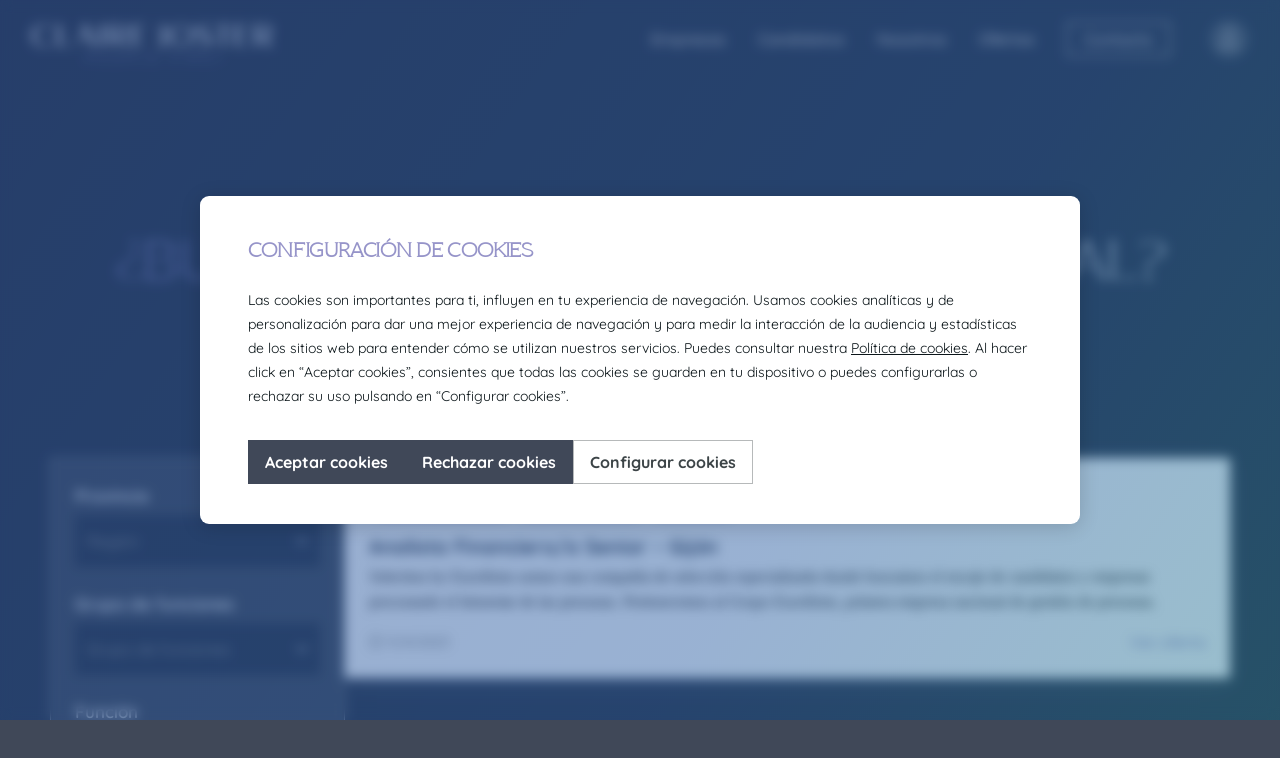

--- FILE ---
content_type: text/html; charset=UTF-8
request_url: https://jobs.clairejoster.com/category/empleos/finance-accounting/credit-collections/3-middle-managers-credit-collections/
body_size: 14400
content:
<!doctype html>
<html lang="es">

<head>
	<meta charset="UTF-8">
	<meta name="viewport" content="width=device-width, initial-scale=1">
	<link rel="profile" href="https://gmpg.org/xfn/11">


	<title>3. Middle Managers &#8211; Clairejoster</title>
<meta name='robots' content='max-image-preview:large' />
<link rel="alternate" type="application/rss+xml" title="Clairejoster &raquo; Feed" href="https://jobs.clairejoster.com/feed/" />
<link rel="alternate" type="application/rss+xml" title="Clairejoster &raquo; Feed de los comentarios" href="https://jobs.clairejoster.com/comments/feed/" />
<link rel="alternate" type="application/rss+xml" title="Clairejoster &raquo; Categoría 3. Middle Managers del feed" href="https://jobs.clairejoster.com/category/empleos/finance-accounting/credit-collections/3-middle-managers-credit-collections/feed/" />
<script>
window._wpemojiSettings = {"baseUrl":"https:\/\/s.w.org\/images\/core\/emoji\/14.0.0\/72x72\/","ext":".png","svgUrl":"https:\/\/s.w.org\/images\/core\/emoji\/14.0.0\/svg\/","svgExt":".svg","source":{"concatemoji":"https:\/\/jobs.clairejoster.com\/wp-includes\/js\/wp-emoji-release.min.js?ver=6.4.7"}};
/*! This file is auto-generated */
!function(i,n){var o,s,e;function c(e){try{var t={supportTests:e,timestamp:(new Date).valueOf()};sessionStorage.setItem(o,JSON.stringify(t))}catch(e){}}function p(e,t,n){e.clearRect(0,0,e.canvas.width,e.canvas.height),e.fillText(t,0,0);var t=new Uint32Array(e.getImageData(0,0,e.canvas.width,e.canvas.height).data),r=(e.clearRect(0,0,e.canvas.width,e.canvas.height),e.fillText(n,0,0),new Uint32Array(e.getImageData(0,0,e.canvas.width,e.canvas.height).data));return t.every(function(e,t){return e===r[t]})}function u(e,t,n){switch(t){case"flag":return n(e,"\ud83c\udff3\ufe0f\u200d\u26a7\ufe0f","\ud83c\udff3\ufe0f\u200b\u26a7\ufe0f")?!1:!n(e,"\ud83c\uddfa\ud83c\uddf3","\ud83c\uddfa\u200b\ud83c\uddf3")&&!n(e,"\ud83c\udff4\udb40\udc67\udb40\udc62\udb40\udc65\udb40\udc6e\udb40\udc67\udb40\udc7f","\ud83c\udff4\u200b\udb40\udc67\u200b\udb40\udc62\u200b\udb40\udc65\u200b\udb40\udc6e\u200b\udb40\udc67\u200b\udb40\udc7f");case"emoji":return!n(e,"\ud83e\udef1\ud83c\udffb\u200d\ud83e\udef2\ud83c\udfff","\ud83e\udef1\ud83c\udffb\u200b\ud83e\udef2\ud83c\udfff")}return!1}function f(e,t,n){var r="undefined"!=typeof WorkerGlobalScope&&self instanceof WorkerGlobalScope?new OffscreenCanvas(300,150):i.createElement("canvas"),a=r.getContext("2d",{willReadFrequently:!0}),o=(a.textBaseline="top",a.font="600 32px Arial",{});return e.forEach(function(e){o[e]=t(a,e,n)}),o}function t(e){var t=i.createElement("script");t.src=e,t.defer=!0,i.head.appendChild(t)}"undefined"!=typeof Promise&&(o="wpEmojiSettingsSupports",s=["flag","emoji"],n.supports={everything:!0,everythingExceptFlag:!0},e=new Promise(function(e){i.addEventListener("DOMContentLoaded",e,{once:!0})}),new Promise(function(t){var n=function(){try{var e=JSON.parse(sessionStorage.getItem(o));if("object"==typeof e&&"number"==typeof e.timestamp&&(new Date).valueOf()<e.timestamp+604800&&"object"==typeof e.supportTests)return e.supportTests}catch(e){}return null}();if(!n){if("undefined"!=typeof Worker&&"undefined"!=typeof OffscreenCanvas&&"undefined"!=typeof URL&&URL.createObjectURL&&"undefined"!=typeof Blob)try{var e="postMessage("+f.toString()+"("+[JSON.stringify(s),u.toString(),p.toString()].join(",")+"));",r=new Blob([e],{type:"text/javascript"}),a=new Worker(URL.createObjectURL(r),{name:"wpTestEmojiSupports"});return void(a.onmessage=function(e){c(n=e.data),a.terminate(),t(n)})}catch(e){}c(n=f(s,u,p))}t(n)}).then(function(e){for(var t in e)n.supports[t]=e[t],n.supports.everything=n.supports.everything&&n.supports[t],"flag"!==t&&(n.supports.everythingExceptFlag=n.supports.everythingExceptFlag&&n.supports[t]);n.supports.everythingExceptFlag=n.supports.everythingExceptFlag&&!n.supports.flag,n.DOMReady=!1,n.readyCallback=function(){n.DOMReady=!0}}).then(function(){return e}).then(function(){var e;n.supports.everything||(n.readyCallback(),(e=n.source||{}).concatemoji?t(e.concatemoji):e.wpemoji&&e.twemoji&&(t(e.twemoji),t(e.wpemoji)))}))}((window,document),window._wpemojiSettings);
</script>
<link rel='stylesheet' id='frontend-css' href='https://jobs.clairejoster.com/wp-content/plugins/CxWordpress/assets/styles/frontend.css?ver=3.1.2' media='all' />
<style id='wp-emoji-styles-inline-css'>

	img.wp-smiley, img.emoji {
		display: inline !important;
		border: none !important;
		box-shadow: none !important;
		height: 1em !important;
		width: 1em !important;
		margin: 0 0.07em !important;
		vertical-align: -0.1em !important;
		background: none !important;
		padding: 0 !important;
	}
</style>
<link rel='stylesheet' id='wp-block-library-css' href='https://jobs.clairejoster.com/wp-includes/css/dist/block-library/style.min.css?ver=6.4.7' media='all' />
<style id='classic-theme-styles-inline-css'>
/*! This file is auto-generated */
.wp-block-button__link{color:#fff;background-color:#32373c;border-radius:9999px;box-shadow:none;text-decoration:none;padding:calc(.667em + 2px) calc(1.333em + 2px);font-size:1.125em}.wp-block-file__button{background:#32373c;color:#fff;text-decoration:none}
</style>
<style id='global-styles-inline-css'>
body{--wp--preset--color--black: #000000;--wp--preset--color--cyan-bluish-gray: #abb8c3;--wp--preset--color--white: #ffffff;--wp--preset--color--pale-pink: #f78da7;--wp--preset--color--vivid-red: #cf2e2e;--wp--preset--color--luminous-vivid-orange: #ff6900;--wp--preset--color--luminous-vivid-amber: #fcb900;--wp--preset--color--light-green-cyan: #7bdcb5;--wp--preset--color--vivid-green-cyan: #00d084;--wp--preset--color--pale-cyan-blue: #8ed1fc;--wp--preset--color--vivid-cyan-blue: #0693e3;--wp--preset--color--vivid-purple: #9b51e0;--wp--preset--gradient--vivid-cyan-blue-to-vivid-purple: linear-gradient(135deg,rgba(6,147,227,1) 0%,rgb(155,81,224) 100%);--wp--preset--gradient--light-green-cyan-to-vivid-green-cyan: linear-gradient(135deg,rgb(122,220,180) 0%,rgb(0,208,130) 100%);--wp--preset--gradient--luminous-vivid-amber-to-luminous-vivid-orange: linear-gradient(135deg,rgba(252,185,0,1) 0%,rgba(255,105,0,1) 100%);--wp--preset--gradient--luminous-vivid-orange-to-vivid-red: linear-gradient(135deg,rgba(255,105,0,1) 0%,rgb(207,46,46) 100%);--wp--preset--gradient--very-light-gray-to-cyan-bluish-gray: linear-gradient(135deg,rgb(238,238,238) 0%,rgb(169,184,195) 100%);--wp--preset--gradient--cool-to-warm-spectrum: linear-gradient(135deg,rgb(74,234,220) 0%,rgb(151,120,209) 20%,rgb(207,42,186) 40%,rgb(238,44,130) 60%,rgb(251,105,98) 80%,rgb(254,248,76) 100%);--wp--preset--gradient--blush-light-purple: linear-gradient(135deg,rgb(255,206,236) 0%,rgb(152,150,240) 100%);--wp--preset--gradient--blush-bordeaux: linear-gradient(135deg,rgb(254,205,165) 0%,rgb(254,45,45) 50%,rgb(107,0,62) 100%);--wp--preset--gradient--luminous-dusk: linear-gradient(135deg,rgb(255,203,112) 0%,rgb(199,81,192) 50%,rgb(65,88,208) 100%);--wp--preset--gradient--pale-ocean: linear-gradient(135deg,rgb(255,245,203) 0%,rgb(182,227,212) 50%,rgb(51,167,181) 100%);--wp--preset--gradient--electric-grass: linear-gradient(135deg,rgb(202,248,128) 0%,rgb(113,206,126) 100%);--wp--preset--gradient--midnight: linear-gradient(135deg,rgb(2,3,129) 0%,rgb(40,116,252) 100%);--wp--preset--font-size--small: 13px;--wp--preset--font-size--medium: 20px;--wp--preset--font-size--large: 36px;--wp--preset--font-size--x-large: 42px;--wp--preset--spacing--20: 0.44rem;--wp--preset--spacing--30: 0.67rem;--wp--preset--spacing--40: 1rem;--wp--preset--spacing--50: 1.5rem;--wp--preset--spacing--60: 2.25rem;--wp--preset--spacing--70: 3.38rem;--wp--preset--spacing--80: 5.06rem;--wp--preset--shadow--natural: 6px 6px 9px rgba(0, 0, 0, 0.2);--wp--preset--shadow--deep: 12px 12px 50px rgba(0, 0, 0, 0.4);--wp--preset--shadow--sharp: 6px 6px 0px rgba(0, 0, 0, 0.2);--wp--preset--shadow--outlined: 6px 6px 0px -3px rgba(255, 255, 255, 1), 6px 6px rgba(0, 0, 0, 1);--wp--preset--shadow--crisp: 6px 6px 0px rgba(0, 0, 0, 1);}:where(.is-layout-flex){gap: 0.5em;}:where(.is-layout-grid){gap: 0.5em;}body .is-layout-flow > .alignleft{float: left;margin-inline-start: 0;margin-inline-end: 2em;}body .is-layout-flow > .alignright{float: right;margin-inline-start: 2em;margin-inline-end: 0;}body .is-layout-flow > .aligncenter{margin-left: auto !important;margin-right: auto !important;}body .is-layout-constrained > .alignleft{float: left;margin-inline-start: 0;margin-inline-end: 2em;}body .is-layout-constrained > .alignright{float: right;margin-inline-start: 2em;margin-inline-end: 0;}body .is-layout-constrained > .aligncenter{margin-left: auto !important;margin-right: auto !important;}body .is-layout-constrained > :where(:not(.alignleft):not(.alignright):not(.alignfull)){max-width: var(--wp--style--global--content-size);margin-left: auto !important;margin-right: auto !important;}body .is-layout-constrained > .alignwide{max-width: var(--wp--style--global--wide-size);}body .is-layout-flex{display: flex;}body .is-layout-flex{flex-wrap: wrap;align-items: center;}body .is-layout-flex > *{margin: 0;}body .is-layout-grid{display: grid;}body .is-layout-grid > *{margin: 0;}:where(.wp-block-columns.is-layout-flex){gap: 2em;}:where(.wp-block-columns.is-layout-grid){gap: 2em;}:where(.wp-block-post-template.is-layout-flex){gap: 1.25em;}:where(.wp-block-post-template.is-layout-grid){gap: 1.25em;}.has-black-color{color: var(--wp--preset--color--black) !important;}.has-cyan-bluish-gray-color{color: var(--wp--preset--color--cyan-bluish-gray) !important;}.has-white-color{color: var(--wp--preset--color--white) !important;}.has-pale-pink-color{color: var(--wp--preset--color--pale-pink) !important;}.has-vivid-red-color{color: var(--wp--preset--color--vivid-red) !important;}.has-luminous-vivid-orange-color{color: var(--wp--preset--color--luminous-vivid-orange) !important;}.has-luminous-vivid-amber-color{color: var(--wp--preset--color--luminous-vivid-amber) !important;}.has-light-green-cyan-color{color: var(--wp--preset--color--light-green-cyan) !important;}.has-vivid-green-cyan-color{color: var(--wp--preset--color--vivid-green-cyan) !important;}.has-pale-cyan-blue-color{color: var(--wp--preset--color--pale-cyan-blue) !important;}.has-vivid-cyan-blue-color{color: var(--wp--preset--color--vivid-cyan-blue) !important;}.has-vivid-purple-color{color: var(--wp--preset--color--vivid-purple) !important;}.has-black-background-color{background-color: var(--wp--preset--color--black) !important;}.has-cyan-bluish-gray-background-color{background-color: var(--wp--preset--color--cyan-bluish-gray) !important;}.has-white-background-color{background-color: var(--wp--preset--color--white) !important;}.has-pale-pink-background-color{background-color: var(--wp--preset--color--pale-pink) !important;}.has-vivid-red-background-color{background-color: var(--wp--preset--color--vivid-red) !important;}.has-luminous-vivid-orange-background-color{background-color: var(--wp--preset--color--luminous-vivid-orange) !important;}.has-luminous-vivid-amber-background-color{background-color: var(--wp--preset--color--luminous-vivid-amber) !important;}.has-light-green-cyan-background-color{background-color: var(--wp--preset--color--light-green-cyan) !important;}.has-vivid-green-cyan-background-color{background-color: var(--wp--preset--color--vivid-green-cyan) !important;}.has-pale-cyan-blue-background-color{background-color: var(--wp--preset--color--pale-cyan-blue) !important;}.has-vivid-cyan-blue-background-color{background-color: var(--wp--preset--color--vivid-cyan-blue) !important;}.has-vivid-purple-background-color{background-color: var(--wp--preset--color--vivid-purple) !important;}.has-black-border-color{border-color: var(--wp--preset--color--black) !important;}.has-cyan-bluish-gray-border-color{border-color: var(--wp--preset--color--cyan-bluish-gray) !important;}.has-white-border-color{border-color: var(--wp--preset--color--white) !important;}.has-pale-pink-border-color{border-color: var(--wp--preset--color--pale-pink) !important;}.has-vivid-red-border-color{border-color: var(--wp--preset--color--vivid-red) !important;}.has-luminous-vivid-orange-border-color{border-color: var(--wp--preset--color--luminous-vivid-orange) !important;}.has-luminous-vivid-amber-border-color{border-color: var(--wp--preset--color--luminous-vivid-amber) !important;}.has-light-green-cyan-border-color{border-color: var(--wp--preset--color--light-green-cyan) !important;}.has-vivid-green-cyan-border-color{border-color: var(--wp--preset--color--vivid-green-cyan) !important;}.has-pale-cyan-blue-border-color{border-color: var(--wp--preset--color--pale-cyan-blue) !important;}.has-vivid-cyan-blue-border-color{border-color: var(--wp--preset--color--vivid-cyan-blue) !important;}.has-vivid-purple-border-color{border-color: var(--wp--preset--color--vivid-purple) !important;}.has-vivid-cyan-blue-to-vivid-purple-gradient-background{background: var(--wp--preset--gradient--vivid-cyan-blue-to-vivid-purple) !important;}.has-light-green-cyan-to-vivid-green-cyan-gradient-background{background: var(--wp--preset--gradient--light-green-cyan-to-vivid-green-cyan) !important;}.has-luminous-vivid-amber-to-luminous-vivid-orange-gradient-background{background: var(--wp--preset--gradient--luminous-vivid-amber-to-luminous-vivid-orange) !important;}.has-luminous-vivid-orange-to-vivid-red-gradient-background{background: var(--wp--preset--gradient--luminous-vivid-orange-to-vivid-red) !important;}.has-very-light-gray-to-cyan-bluish-gray-gradient-background{background: var(--wp--preset--gradient--very-light-gray-to-cyan-bluish-gray) !important;}.has-cool-to-warm-spectrum-gradient-background{background: var(--wp--preset--gradient--cool-to-warm-spectrum) !important;}.has-blush-light-purple-gradient-background{background: var(--wp--preset--gradient--blush-light-purple) !important;}.has-blush-bordeaux-gradient-background{background: var(--wp--preset--gradient--blush-bordeaux) !important;}.has-luminous-dusk-gradient-background{background: var(--wp--preset--gradient--luminous-dusk) !important;}.has-pale-ocean-gradient-background{background: var(--wp--preset--gradient--pale-ocean) !important;}.has-electric-grass-gradient-background{background: var(--wp--preset--gradient--electric-grass) !important;}.has-midnight-gradient-background{background: var(--wp--preset--gradient--midnight) !important;}.has-small-font-size{font-size: var(--wp--preset--font-size--small) !important;}.has-medium-font-size{font-size: var(--wp--preset--font-size--medium) !important;}.has-large-font-size{font-size: var(--wp--preset--font-size--large) !important;}.has-x-large-font-size{font-size: var(--wp--preset--font-size--x-large) !important;}
.wp-block-navigation a:where(:not(.wp-element-button)){color: inherit;}
:where(.wp-block-post-template.is-layout-flex){gap: 1.25em;}:where(.wp-block-post-template.is-layout-grid){gap: 1.25em;}
:where(.wp-block-columns.is-layout-flex){gap: 2em;}:where(.wp-block-columns.is-layout-grid){gap: 2em;}
.wp-block-pullquote{font-size: 1.5em;line-height: 1.6;}
</style>
<link rel='stylesheet' id='wp-pagenavi-css' href='https://jobs.clairejoster.com/wp-content/plugins/wp-pagenavi/pagenavi-css.css?ver=2.70' media='all' />
<link rel='stylesheet' id='search-filter-plugin-styles-css' href='https://jobs.clairejoster.com/wp-content/plugins/search-filter-pro/public/assets/css/search-filter.min.css?ver=2.5.16' media='all' />
<link rel='stylesheet' id='carerixcj-css' href='https://jobs.clairejoster.com/wp-content/themes/clairejoster/dist/css/style.css?ver=493580593' media='all' />
<link rel='stylesheet' id='font-awesome-css' href='https://jobs.clairejoster.com/wp-content/themes/clairejoster/assets/lib/css/fontawesome.min.css?ver=6.4.7' media='all' />
<link rel='stylesheet' id='font-awesome-light-css' href='https://jobs.clairejoster.com/wp-content/themes/clairejoster/assets/lib/css/light.min.css?ver=6.4.7' media='all' />
<link rel='stylesheet' id='font-awesome-brands-css' href='https://jobs.clairejoster.com/wp-content/themes/clairejoster/assets/lib/css/brands.min.css?ver=6.4.7' media='all' />
<script src="https://jobs.clairejoster.com/wp-includes/js/jquery/jquery.min.js?ver=3.7.1" id="jquery-core-js"></script>
<script src="https://jobs.clairejoster.com/wp-includes/js/jquery/jquery-migrate.min.js?ver=3.4.1" id="jquery-migrate-js"></script>
<script id="search-filter-plugin-build-js-extra">
var SF_LDATA = {"ajax_url":"https:\/\/jobs.clairejoster.com\/wp-admin\/admin-ajax.php","home_url":"https:\/\/jobs.clairejoster.com\/","extensions":[]};
</script>
<script src="https://jobs.clairejoster.com/wp-content/plugins/search-filter-pro/public/assets/js/search-filter-build.min.js?ver=2.5.16" id="search-filter-plugin-build-js"></script>
<script src="https://jobs.clairejoster.com/wp-content/plugins/search-filter-pro/public/assets/js/chosen.jquery.min.js?ver=2.5.16" id="search-filter-plugin-chosen-js"></script>
<link rel="https://api.w.org/" href="https://jobs.clairejoster.com/wp-json/" /><link rel="alternate" type="application/json" href="https://jobs.clairejoster.com/wp-json/wp/v2/categories/678319" /><link rel="EditURI" type="application/rsd+xml" title="RSD" href="https://jobs.clairejoster.com/xmlrpc.php?rsd" />
<meta name="generator" content="WordPress 6.4.7" />
    <!-- Google Tag Manager -->
    <script defer>
        (function(w, d, s, l, i) {
            w[l] = w[l] || [];
            w[l].push({
                'gtm.start': new Date().getTime(),
                event: 'gtm.js'
            });
            var f = d.getElementsByTagName(s)[0],
                j = d.createElement(s),
                dl = l != 'dataLayer' ? '&l=' + l : '';
            j.defer = true;
            j.src =
                'https://www.googletagmanager.com/gtm.js?id=' + i + dl;
            f.parentNode.insertBefore(j, f);
        })(window, document, 'script', 'dataLayer', 'GTM-KNMPRCT');
    </script>
    <!-- End Google Tag Manager -->
<meta name="carerix_version" content="v3.1.2"><link href="//netdna.bootstrapcdn.com/font-awesome/4.0.1/css/font-awesome.css" rel="stylesheet"><link rel="icon" href="https://jobs.clairejoster.com/wp-content/uploads/2023/06/android-chrome-144x144-1.png" sizes="32x32" />
<link rel="icon" href="https://jobs.clairejoster.com/wp-content/uploads/2023/06/android-chrome-144x144-1.png" sizes="192x192" />
<link rel="apple-touch-icon" href="https://jobs.clairejoster.com/wp-content/uploads/2023/06/android-chrome-144x144-1.png" />
<meta name="msapplication-TileImage" content="https://jobs.clairejoster.com/wp-content/uploads/2023/06/android-chrome-144x144-1.png" />
</head>

<body class="archive category category-3-middle-managers-credit-collections category-678319 hfeed">
	<div id="page" class="site">
		<eui-cookie-acceptance-manager language="es" autoReload="true" cookieDomain='clairejoster.com' showRefuseCookiesBtn='1'></eui-cookie-acceptance-manager>

		<div class="modal-transparent"></div>
		<header id="masthead" class="site-header">

			<div class="header-left">
				<div class="header-logo">
					<a href="https://www.clairejoster.com" class="header-logo-inactive"><img width="240" height="47" src="https://jobs.clairejoster.com/wp-content/uploads/2023/05/claire-logo.svg" class="attachment-full size-full" alt="" decoding="async" /></a>
					<a href="https://www.clairejoster.com" class="header-logo-active"><img width="240" height="47" src="https://jobs.clairejoster.com/wp-content/uploads/2023/05/claire-logo-hover.svg" class="attachment-full size-full" alt="" decoding="async" /></a>
				</div>
			</div>
			<div class="header-right">
				<div class="header-menu">
					<div class="header-menu-container"><ul id="header-menu" class="menu"><li id="menu-item-36664" class="top-menu empresas menu-item menu-item-type-custom menu-item-object-custom menu-item-has-children menu-item-36664"><a href="#">Empresas</a>
<div class='sub-menu-wrap'>
				<div class='sub-menu-wrapper'>
					<div class='sub-menu-content'>
						<div class='sub-menu-title'>Empresas</div>
						<div class='sub-menu-text'>Seleccionamos a los profesionales que guiarán tu empresa y promovemos nuevos estilos de liderazgo</div>
					</div>
					<ul class='sub-menu'>
					<li id="menu-item-36667" class="menu-item menu-item-type-custom menu-item-object-custom menu-item-36667"><a href="https://www.clairejoster.com/es/es/executive/">Executive</a></li>
	<li id="menu-item-36668" class="menu-item menu-item-type-custom menu-item-object-custom menu-item-36668"><a href="https://www.clairejoster.com/es/es/technology/">Technology</a></li>
	<li id="menu-item-36669" class="menu-item menu-item-type-custom menu-item-object-custom menu-item-36669"><a href="https://www.clairejoster.com/es/es/selection/">Selection</a></li>
	<li id="menu-item-36670" class="menu-item menu-item-type-custom menu-item-object-custom menu-item-36670"><a href="https://www.clairejoster.com/es/es/rpo/">RPO</a></li>
	<li id="menu-item-36671" class="menu-item menu-item-type-custom menu-item-object-custom menu-item-36671"><a href="https://www.clairejoster.com/es/es/international/">International</a></li>
	<li id="menu-item-36672" class="empresas menu-item menu-item-type-custom menu-item-object-custom menu-item-has-children menu-item-36672"><a href="https://www.clairejoster.com/es/es/talent-solutions/">Talent Solutions</a>
	<ul class='sub-menu'>
		<li id="menu-item-36673" class="menu-item menu-item-type-custom menu-item-object-custom menu-item-36673"><a href="https://www.clairejoster.com/es/es/talent-solutions/training/">Training</a></li>
		<li id="menu-item-36674" class="menu-item menu-item-type-custom menu-item-object-custom menu-item-36674"><a href="https://www.clairejoster.com/es/es/talent-solutions/talent-management/">Talent Management</a></li>
		<li id="menu-item-36675" class="menu-item menu-item-type-custom menu-item-object-custom menu-item-36675"><a href="https://www.clairejoster.com/es/es/talent-solutions/offboarding/">Offboarding</a></li>
	</ul>
</li>
</ul>
				</div>
					<div class='sub-menu-image '><img width="1734" height="682" src="https://jobs.clairejoster.com/wp-content/uploads/2023/06/M-Empresa-1-1.jpg" class="attachment-full size-full" alt="" decoding="async" fetchpriority="high" srcset="https://jobs.clairejoster.com/wp-content/uploads/2023/06/M-Empresa-1-1.jpg 1734w, https://jobs.clairejoster.com/wp-content/uploads/2023/06/M-Empresa-1-1-300x118.jpg 300w, https://jobs.clairejoster.com/wp-content/uploads/2023/06/M-Empresa-1-1-1024x403.jpg 1024w, https://jobs.clairejoster.com/wp-content/uploads/2023/06/M-Empresa-1-1-768x302.jpg 768w, https://jobs.clairejoster.com/wp-content/uploads/2023/06/M-Empresa-1-1-1536x604.jpg 1536w" sizes="(max-width: 1734px) 100vw, 1734px" /> </div>
			</div>
</li>
<li id="menu-item-36665" class="candidatos top-menu menu-item menu-item-type-custom menu-item-object-custom menu-item-has-children menu-item-36665"><a href="#">Candidatos</a>
<div class='sub-menu-wrap'>
				<div class='sub-menu-wrapper'>
					<div class='sub-menu-content'>
						<div class='sub-menu-title'>Candidatos</div>
						<div class='sub-menu-text'>Buscamos, identificamos y seleccionamos candidatos de alto potencial en las principales áreas funcionales</div>
					</div>
					<ul class='sub-menu'>
					<li id="menu-item-36676" class="menu-item menu-item-type-custom menu-item-object-custom menu-item-36676"><a href="https://www.clairejoster.com/es/es/candidatos/">¿Buscas una mejora profesional?</a></li>
</ul>
				</div>
					<div class='sub-menu-image '><img width="1734" height="682" src="https://jobs.clairejoster.com/wp-content/uploads/2023/06/M-Candidatos-1.jpg" class="attachment-full size-full" alt="" decoding="async" srcset="https://jobs.clairejoster.com/wp-content/uploads/2023/06/M-Candidatos-1.jpg 1734w, https://jobs.clairejoster.com/wp-content/uploads/2023/06/M-Candidatos-1-300x118.jpg 300w, https://jobs.clairejoster.com/wp-content/uploads/2023/06/M-Candidatos-1-1024x403.jpg 1024w, https://jobs.clairejoster.com/wp-content/uploads/2023/06/M-Candidatos-1-768x302.jpg 768w, https://jobs.clairejoster.com/wp-content/uploads/2023/06/M-Candidatos-1-1536x604.jpg 1536w" sizes="(max-width: 1734px) 100vw, 1734px" /> </div>
			</div>
</li>
<li id="menu-item-36666" class="nosotros top-menu menu-item menu-item-type-custom menu-item-object-custom menu-item-has-children menu-item-36666"><a href="#">Nosotros</a>
<div class='sub-menu-wrap'>
				<div class='sub-menu-wrapper'>
					<div class='sub-menu-content'>
						<div class='sub-menu-title'>Nosotros</div>
						<div class='sub-menu-text'>Nos movemos por los valores y las personas, somos People first</div>
					</div>
					<ul class='sub-menu'>
					<li id="menu-item-36677" class="menu-item menu-item-type-custom menu-item-object-custom menu-item-36677"><a href="https://www.clairejoster.com/es/es/acerca-de-claire-joster/">Acerca de Claire Joster</a></li>
	<li id="menu-item-36678" class="menu-item menu-item-type-custom menu-item-object-custom menu-item-36678"><a href="https://www.clairejoster.com/es/es/nuestro-equipo/">Nuestro Equipo</a></li>
	<li id="menu-item-36679" class="menu-item menu-item-type-custom menu-item-object-custom menu-item-36679"><a href="https://www.clairejoster.com/es/es/nuestras-oficinas/">Oficinas</a></li>
</ul>
				</div>
					<div class='sub-menu-image '><img width="1734" height="682" src="https://jobs.clairejoster.com/wp-content/uploads/2023/06/M-Nosotros-1.jpg" class="attachment-full size-full" alt="" decoding="async" srcset="https://jobs.clairejoster.com/wp-content/uploads/2023/06/M-Nosotros-1.jpg 1734w, https://jobs.clairejoster.com/wp-content/uploads/2023/06/M-Nosotros-1-300x118.jpg 300w, https://jobs.clairejoster.com/wp-content/uploads/2023/06/M-Nosotros-1-1024x403.jpg 1024w, https://jobs.clairejoster.com/wp-content/uploads/2023/06/M-Nosotros-1-768x302.jpg 768w, https://jobs.clairejoster.com/wp-content/uploads/2023/06/M-Nosotros-1-1536x604.jpg 1536w" sizes="(max-width: 1734px) 100vw, 1734px" /> </div>
			</div>
</li>
<li id="menu-item-45" class="top-menu ofertas menu-item menu-item-type-custom menu-item-object-custom menu-item-home menu-item-45"><a href="https://jobs.clairejoster.com/">Ofertas</a></li>
<li id="menu-item-36663" class="top-menu contacto menu-item menu-item-type-custom menu-item-object-custom menu-item-36663"><a href="https://www.clairejoster.com/es/es/contacto/">Contacto</a></li>
<li id="menu-item-254" class="top-menu login menu-item menu-item-type-custom menu-item-object-custom menu-item-254"><a href="https://cxportal.carerix.com/eurofirmsgroupspain/es/iniciar-sesion/"><i class="fal fa-user"></i><span class="login-text">Entra</span></a></li>
</ul></div>				</div>
				<div class="header-burger">
					<span class="burger--to-x" tabindex="0">
						<span></span>
						<span></span>
						<span></span>
					</span>
				</div>
			</div>
			<div class="header-bottom"></div>
		</header><!-- #masthead -->
		<div id="content" class="site-content">
<main id="primary" class="site-main list-archive">
	<div class="header-title title title-huge secondary"><p>¿Buscas una <span>mejora profesional?</span></p>
</div>
	<div class="main-wrapper">
		<div class="main-search">
			<form method="get" id="searchform" class="search-form" action="https://jobs.clairejoster.com/">
	<div class="search-form-wrapper">
		<input type="text" class="field" name="s" id="s" placeholder="Buscar en la web" value="" />
		<div class="search-form-submit">
			<input type="submit" class="submit" name="submit" id="searchsubmit" value="Buscar"/>
		</div>
	</div>
</form>		</div>
		<div class="mobile-filters">
			<i class="fal fa-sliders"></i>
		</div>
		<div class="main-list-wrapper">
			<div class="main-sidebar">
				<div class="button-close">
	<div class="main-sidebar-close">
		<i class="fal fa-close"></i>
	</div>
</div>

<aside id="secondary" class="widget-area">
	<section id="text-2" class="widget widget_text">			<div class="textwidget"><form data-sf-form-id='681' data-is-rtl='0' data-maintain-state='' data-results-url='https://jobs.clairejoster.com/' data-ajax-form-url='https://jobs.clairejoster.com/?sfid=681&amp;sf_action=get_data&amp;sf_data=form' data-display-result-method='custom' data-use-history-api='1' data-template-loaded='0' data-lang-code='es' data-ajax='0' data-init-paged='1' data-auto-update='' action='https://jobs.clairejoster.com/' method='post' class='searchandfilter' id='search-filter-form-681' autocomplete='off' data-instance-count='1'><ul><li class="sf-field-taxonomy-region" data-sf-field-name="_sft_region" data-sf-field-type="taxonomy" data-sf-field-input-type="select"><h4>Provincia</h4>		<label>
				   		<select name="_sft_region[]" class="sf-input-select" title="">
						  			<option class="sf-level-0 sf-item-0 sf-option-active" selected="selected" data-sf-count="0" data-sf-depth="0" value="">Región</option>
											<option class="sf-level-0 sf-item-10939" data-sf-count="1" data-sf-depth="0" value="a-coruna">A Coruña</option>
											<option class="sf-level-0 sf-item-7580" data-sf-count="10" data-sf-depth="0" value="alava">Álava</option>
											<option class="sf-level-0 sf-item-445581" data-sf-count="2" data-sf-depth="0" value="albacete">Albacete</option>
											<option class="sf-level-0 sf-item-3805" data-sf-count="3" data-sf-depth="0" value="alicante">Alicante</option>
											<option class="sf-level-0 sf-item-7008" data-sf-count="2" data-sf-depth="0" value="asturias">Asturias</option>
											<option class="sf-level-0 sf-item-2633" data-sf-count="161" data-sf-depth="0" value="barcelona">Barcelona</option>
											<option class="sf-level-0 sf-item-4551" data-sf-count="6" data-sf-depth="0" value="burgos">Burgos</option>
											<option class="sf-level-0 sf-item-9920" data-sf-count="1" data-sf-depth="0" value="cadiz">Cádiz</option>
											<option class="sf-level-0 sf-item-6024" data-sf-count="8" data-sf-depth="0" value="cantabria">Cantabria</option>
											<option class="sf-level-0 sf-item-9666" data-sf-count="7" data-sf-depth="0" value="castellon">Castellón</option>
											<option class="sf-level-0 sf-item-1721617" data-sf-count="2" data-sf-depth="0" value="ciudad-real">Ciudad Real</option>
											<option class="sf-level-0 sf-item-2902" data-sf-count="6" data-sf-depth="0" value="girona">Girona</option>
											<option class="sf-level-0 sf-item-2264840" data-sf-count="1" data-sf-depth="0" value="guadalajara">Guadalajara</option>
											<option class="sf-level-0 sf-item-7495" data-sf-count="34" data-sf-depth="0" value="guipuzcoa">Guipúzcoa</option>
											<option class="sf-level-0 sf-item-9897" data-sf-count="4" data-sf-depth="0" value="huelva">Huelva</option>
											<option class="sf-level-0 sf-item-571641" data-sf-count="5" data-sf-depth="0" value="huesca">Huesca</option>
											<option class="sf-level-0 sf-item-17514" data-sf-count="9" data-sf-depth="0" value="islas-baleares">Islas Baleares</option>
											<option class="sf-level-0 sf-item-2093728" data-sf-count="4" data-sf-depth="0" value="la-coruna">La Coruña</option>
											<option class="sf-level-0 sf-item-2093729" data-sf-count="2" data-sf-depth="0" value="la-rioja">La Rioja</option>
											<option class="sf-level-0 sf-item-9216" data-sf-count="4" data-sf-depth="0" value="leon">León</option>
											<option class="sf-level-0 sf-item-1484194" data-sf-count="3" data-sf-depth="0" value="lleida">Lleida</option>
											<option class="sf-level-0 sf-item-8933" data-sf-count="1" data-sf-depth="0" value="lugo">Lugo</option>
											<option class="sf-level-0 sf-item-247" data-sf-count="54" data-sf-depth="0" value="madrid">Madrid</option>
											<option class="sf-level-0 sf-item-2196695" data-sf-count="1" data-sf-depth="0" value="malaga">Málaga</option>
											<option class="sf-level-0 sf-item-11771" data-sf-count="2" data-sf-depth="0" value="murcia">Murcia</option>
											<option class="sf-level-0 sf-item-10557" data-sf-count="9" data-sf-depth="0" value="navarra">Navarra</option>
											<option class="sf-level-0 sf-item-25437" data-sf-count="6" data-sf-depth="0" value="orense">Orense</option>
											<option class="sf-level-0 sf-item-44666" data-sf-count="2" data-sf-depth="0" value="palencia">Palencia</option>
											<option class="sf-level-0 sf-item-9296" data-sf-count="7" data-sf-depth="0" value="pontevedra">Pontevedra</option>
											<option class="sf-level-0 sf-item-1681052" data-sf-count="2" data-sf-depth="0" value="salamanca">Salamanca</option>
											<option class="sf-level-0 sf-item-2276909" data-sf-count="1" data-sf-depth="0" value="santa-cruz-de-tenerife">Santa Cruz de Tenerife</option>
											<option class="sf-level-0 sf-item-3968" data-sf-count="3" data-sf-depth="0" value="sevilla">Sevilla</option>
											<option class="sf-level-0 sf-item-1434084" data-sf-count="6" data-sf-depth="0" value="tarragona">Tarragona</option>
											<option class="sf-level-0 sf-item-571290" data-sf-count="2" data-sf-depth="0" value="teruel">Teruel</option>
											<option class="sf-level-0 sf-item-1242507" data-sf-count="2" data-sf-depth="0" value="toledo">Toledo</option>
											<option class="sf-level-0 sf-item-2928" data-sf-count="14" data-sf-depth="0" value="valencia">Valencia</option>
											<option class="sf-level-0 sf-item-722366" data-sf-count="7" data-sf-depth="0" value="valladolid">Valladolid</option>
											<option class="sf-level-0 sf-item-3233" data-sf-count="68" data-sf-depth="0" value="vizcaya">Vizcaya</option>
											<option class="sf-level-0 sf-item-3047" data-sf-count="11" data-sf-depth="0" value="zaragoza">Zaragoza</option>
											</select></label>										</li><li class="sf-field-taxonomy-functiongroups" data-sf-field-name="_sft_functiongroups" data-sf-field-type="taxonomy" data-sf-field-input-type="select"><h4>Grupo de funciones</h4>		<label>
				   		<select name="_sft_functiongroups[]" class="sf-input-select" title="">
						  			<option class="sf-level-0 sf-item-0 sf-option-active" selected="selected" data-sf-count="0" data-sf-depth="0" value="">Grupo de funciones</option>
											<option class="sf-level-0 sf-item-679289" data-sf-count="10" data-sf-depth="0" value="banking">Banking</option>
											<option class="sf-level-0 sf-item-2261" data-sf-count="8" data-sf-depth="0" value="business-support">Business Support</option>
											<option class="sf-level-0 sf-item-677609" data-sf-count="11" data-sf-depth="0" value="c-level">C-Level</option>
											<option class="sf-level-0 sf-item-679561" data-sf-count="1" data-sf-depth="0" value="compras">Compras</option>
											<option class="sf-level-0 sf-item-679340" data-sf-count="15" data-sf-depth="0" value="construction">Construction</option>
											<option class="sf-level-0 sf-item-410" data-sf-count="2" data-sf-depth="0" value="digital-ecommerce">Digital &amp; Ecommerce</option>
											<option class="sf-level-0 sf-item-1305564" data-sf-count="5" data-sf-depth="0" value="eng-commercial-engineers">Eng &#8211; Commercial Engineers</option>
											<option class="sf-level-0 sf-item-757401" data-sf-count="18" data-sf-depth="0" value="eng-construction-real-state">Eng &#8211; Construction &amp; Real State</option>
											<option class="sf-level-0 sf-item-2129328" data-sf-count="1" data-sf-depth="0" value="eng-energy">Eng &#8211; Energy</option>
											<option class="sf-level-0 sf-item-679879" data-sf-count="71" data-sf-depth="0" value="eng-engineering">Eng &#8211; Engineering</option>
											<option class="sf-level-0 sf-item-679890" data-sf-count="10" data-sf-depth="0" value="eng-logistics">Eng &#8211; Logistics</option>
											<option class="sf-level-0 sf-item-679850" data-sf-count="21" data-sf-depth="0" value="eng-maintenance">Eng &#8211; Maintenance</option>
											<option class="sf-level-0 sf-item-1347737" data-sf-count="6" data-sf-depth="0" value="eng-processes">Eng &#8211; Processes</option>
											<option class="sf-level-0 sf-item-679952" data-sf-count="19" data-sf-depth="0" value="eng-production">Eng &#8211; Production</option>
											<option class="sf-level-0 sf-item-680023" data-sf-count="13" data-sf-depth="0" value="eng-quality">Eng &#8211; Quality</option>
											<option class="sf-level-0 sf-item-680246" data-sf-count="8" data-sf-depth="0" value="eng-security-ma">Eng &#8211; Security / MA</option>
											<option class="sf-level-0 sf-item-678246" data-sf-count="60" data-sf-depth="0" value="finance-accounting">Finance &amp; Accounting</option>
											<option class="sf-level-0 sf-item-685" data-sf-count="2" data-sf-depth="0" value="finanzas-contabilidad">Finanzas &amp; Contabilidad</option>
											<option class="sf-level-0 sf-item-4683" data-sf-count="11" data-sf-depth="0" value="healthcare">HealthCare</option>
											<option class="sf-level-0 sf-item-383561" data-sf-count="1" data-sf-depth="0" value="id">I+D</option>
											<option class="sf-level-0 sf-item-250" data-sf-count="1" data-sf-depth="0" value="ingenieria">Ingeniería</option>
											<option class="sf-level-0 sf-item-2276911" data-sf-count="1" data-sf-depth="0" value="it-cybersecurity">IT &#8211; Cybersecurity</option>
											<option class="sf-level-0 sf-item-678206" data-sf-count="2" data-sf-depth="0" value="it-data-and-analytics">IT &#8211; Data and Analytics</option>
											<option class="sf-level-0 sf-item-2302567" data-sf-count="3" data-sf-depth="0" value="it-erp">IT &#8211; ERP</option>
											<option class="sf-level-0 sf-item-2305633" data-sf-count="1" data-sf-depth="0" value="it-sales">IT &#8211; Sales</option>
											<option class="sf-level-0 sf-item-678040" data-sf-count="4" data-sf-depth="0" value="it-systems-infrastructures">IT &#8211; Systems &amp; Infrastructures</option>
											<option class="sf-level-0 sf-item-678224" data-sf-count="2" data-sf-depth="0" value="it-functional">IT Functional</option>
											<option class="sf-level-0 sf-item-678008" data-sf-count="11" data-sf-depth="0" value="it-sw-development">IT- SW Development</option>
											<option class="sf-level-0 sf-item-308" data-sf-count="1" data-sf-depth="0" value="logistica">Logística</option>
											<option class="sf-level-0 sf-item-1132" data-sf-count="16" data-sf-depth="0" value="marketing">Marketing</option>
											<option class="sf-level-0 sf-item-1428189" data-sf-count="4" data-sf-depth="0" value="pharma">Pharma</option>
											<option class="sf-level-0 sf-item-1868910" data-sf-count="2" data-sf-depth="0" value="retail">Retail</option>
											<option class="sf-level-0 sf-item-791" data-sf-count="22" data-sf-depth="0" value="rrhh">RRHH</option>
											<option class="sf-level-0 sf-item-390" data-sf-count="111" data-sf-depth="0" value="sales">Sales</option>
											<option class="sf-level-0 sf-item-1397839" data-sf-count="1" data-sf-depth="0" value="seguros">Seguros</option>
											<option class="sf-level-0 sf-item-552" data-sf-count="2" data-sf-depth="0" value="sistemas-infraestructuras">Sistemas &amp; Infraestructuras</option>
											<option class="sf-level-0 sf-item-2234" data-sf-count="25" data-sf-depth="0" value="tax-legal">Tax &amp; Legal</option>
											</select></label>										</li><li class="sf-field-taxonomy-functions" data-sf-field-name="_sft_functions" data-sf-field-type="taxonomy" data-sf-field-input-type="select"><h4>Función</h4>		<label>
				   		<select name="_sft_functions[]" class="sf-input-select" title="">
						  			<option class="sf-level-0 sf-item-0 sf-option-active" selected="selected" data-sf-count="0" data-sf-depth="0" value="">Función</option>
											<option class="sf-level-0 sf-item-907746" data-sf-count="15" data-sf-depth="0" value="account-manager">Account Manager</option>
											<option class="sf-level-0 sf-item-678301" data-sf-count="10" data-sf-depth="0" value="accountant">Accountant</option>
											<option class="sf-level-0 sf-item-1116916" data-sf-count="5" data-sf-depth="0" value="accounting-administrative">Accounting administrative</option>
											<option class="sf-level-0 sf-item-403859" data-sf-count="1" data-sf-depth="0" value="administration-clerk">Administration clerk</option>
											<option class="sf-level-0 sf-item-1910853" data-sf-count="4" data-sf-depth="0" value="administrativo">Administrativo</option>
											<option class="sf-level-0 sf-item-3374" data-sf-count="2" data-sf-depth="0" value="administrativo-a-polivalente">Administrativo/a Polivalente</option>
											<option class="sf-level-0 sf-item-1584066" data-sf-count="1" data-sf-depth="0" value="architect">Architect</option>
											<option class="sf-level-0 sf-item-440466" data-sf-count="5" data-sf-depth="0" value="area-manager">Area Manager</option>
											<option class="sf-level-0 sf-item-2212950" data-sf-count="2" data-sf-depth="0" value="arquitecto-a">Arquitecto/a</option>
											<option class="sf-level-0 sf-item-444583" data-sf-count="3" data-sf-depth="0" value="associate-director">Associate Director</option>
											<option class="sf-level-0 sf-item-678331" data-sf-count="3" data-sf-depth="0" value="auditor">Auditor</option>
											<option class="sf-level-0 sf-item-775672" data-sf-count="4" data-sf-depth="0" value="automation-engineer">Automation Engineer</option>
											<option class="sf-level-0 sf-item-9087" data-sf-count="2" data-sf-depth="0" value="backend-development">Backend Development</option>
											<option class="sf-level-0 sf-item-957959" data-sf-count="4" data-sf-depth="0" value="banking">Banking</option>
											<option class="sf-level-0 sf-item-678211" data-sf-count="2" data-sf-depth="0" value="bi-consultant">BI Consultant</option>
											<option class="sf-level-0 sf-item-1180715" data-sf-count="1" data-sf-depth="0" value="branch-manager">Branch Manager</option>
											<option class="sf-level-0 sf-item-996540" data-sf-count="3" data-sf-depth="0" value="brand-specialist">Brand Specialist</option>
											<option class="sf-level-0 sf-item-669435" data-sf-count="14" data-sf-depth="0" value="business-developer">Business Developer</option>
											<option class="sf-level-0 sf-item-2057068" data-sf-count="1" data-sf-depth="0" value="ceo">CEO</option>
											<option class="sf-level-0 sf-item-8644" data-sf-count="2" data-sf-depth="0" value="cfo">CFO</option>
											<option class="sf-level-0 sf-item-2264842" data-sf-count="1" data-sf-depth="0" value="chro">CHRO</option>
											<option class="sf-level-0 sf-item-682950" data-sf-count="6" data-sf-depth="0" value="civil-works-manager">Civil Works Manager</option>
											<option class="sf-level-0 sf-item-1793263" data-sf-count="1" data-sf-depth="0" value="cmo">CMO</option>
											<option class="sf-level-0 sf-item-677696" data-sf-count="3" data-sf-depth="0" value="commercial-director">Commercial Director</option>
											<option class="sf-level-0 sf-item-1305565" data-sf-count="4" data-sf-depth="0" value="commercial-engineer">Commercial Engineer</option>
											<option class="sf-level-0 sf-item-682976" data-sf-count="36" data-sf-depth="0" value="commercial-technician">Commercial Technician</option>
											<option class="sf-level-0 sf-item-2268550" data-sf-count="1" data-sf-depth="0" value="communcations-manager">Communcations Manager</option>
											<option class="sf-level-0 sf-item-430315" data-sf-count="1" data-sf-depth="0" value="communication-assistant">Communication assistant</option>
											<option class="sf-level-0 sf-item-679311" data-sf-count="2" data-sf-depth="0" value="compensation-benefits">Compensation &amp; Benefits</option>
											<option class="sf-level-0 sf-item-679275" data-sf-count="2" data-sf-depth="0" value="compliance-fiscal">Compliance Fiscal</option>
											<option class="sf-level-0 sf-item-807238" data-sf-count="9" data-sf-depth="0" value="construction-project-manager">Construction Project Manager</option>
											<option class="sf-level-0 sf-item-518462" data-sf-count="1" data-sf-depth="0" value="consultor-sap">Consultor SAP</option>
											<option class="sf-level-0 sf-item-1965792" data-sf-count="1" data-sf-depth="0" value="controller-industrial">Controller industrial</option>
											<option class="sf-level-0 sf-item-678361" data-sf-count="2" data-sf-depth="0" value="cost-controller">Cost controller</option>
											<option class="sf-level-0 sf-item-678320" data-sf-count="1" data-sf-depth="0" value="credit-collections">Credit &amp; Collections</option>
											<option class="sf-level-0 sf-item-27926" data-sf-count="1" data-sf-depth="0" value="crm-manager">CRM Manager</option>
											<option class="sf-level-0 sf-item-5985" data-sf-count="6" data-sf-depth="0" value="customer-service">Customer Service</option>
											<option class="sf-level-0 sf-item-10038" data-sf-count="2" data-sf-depth="0" value="delegado-comercial">Delegado Comercial</option>
											<option class="sf-level-0 sf-item-837717" data-sf-count="1" data-sf-depth="0" value="delegado-de-ventas">Delegado de Ventas</option>
											<option class="sf-level-0 sf-item-181276" data-sf-count="4" data-sf-depth="0" value="delegado-de-zona">Delegado de Zona</option>
											<option class="sf-level-0 sf-item-9311" data-sf-count="2" data-sf-depth="0" value="delineante">Delineante</option>
											<option class="sf-level-0 sf-item-682824" data-sf-count="3" data-sf-depth="0" value="design-engineer">Design Engineer</option>
											<option class="sf-level-0 sf-item-2277407" data-sf-count="1" data-sf-depth="0" value="devops">Devops</option>
											<option class="sf-level-0 sf-item-682849" data-sf-count="10" data-sf-depth="0" value="electrical-engineer">Electrical Engineer</option>
											<option class="sf-level-0 sf-item-682874" data-sf-count="2" data-sf-depth="0" value="electromechanical">Electromechanical</option>
											<option class="sf-level-0 sf-item-682807" data-sf-count="2" data-sf-depth="0" value="engineering-director">Engineering Director</option>
											<option class="sf-level-0 sf-item-2302568" data-sf-count="2" data-sf-depth="0" value="erp-developer">ERP Developer</option>
											<option class="sf-level-0 sf-item-2305618" data-sf-count="1" data-sf-depth="0" value="esg-manager">ESG Manager</option>
											<option class="sf-level-0 sf-item-1388141" data-sf-count="2" data-sf-depth="0" value="export-manager">Export Manager</option>
											<option class="sf-level-0 sf-item-10086" data-sf-count="1" data-sf-depth="0" value="facilities-utilities-manager">Facilities &amp; Utilities Manager</option>
											<option class="sf-level-0 sf-item-2058586" data-sf-count="1" data-sf-depth="0" value="facility-manager">Facility Manager</option>
											<option class="sf-level-0 sf-item-10799" data-sf-count="9" data-sf-depth="0" value="finance-manager">Finance Manager</option>
											<option class="sf-level-0 sf-item-838536" data-sf-count="2" data-sf-depth="0" value="financial-analyst">Financial analyst</option>
											<option class="sf-level-0 sf-item-678335" data-sf-count="7" data-sf-depth="0" value="financial-controller">Financial controller</option>
											<option class="sf-level-0 sf-item-679255" data-sf-count="12" data-sf-depth="0" value="fiscal">Fiscal</option>
											<option class="sf-level-0 sf-item-11167" data-sf-count="1" data-sf-depth="0" value="fiscal-contable">Fiscal Contable</option>
											<option class="sf-level-0 sf-item-1350322" data-sf-count="3" data-sf-depth="0" value="fullstack-development">Fullstack Development</option>
											<option class="sf-level-0 sf-item-2177003" data-sf-count="1" data-sf-depth="0" value="generalist-hr-manager">Generalist HR Manager</option>
											<option class="sf-level-0 sf-item-682958" data-sf-count="1" data-sf-depth="0" value="head-of-studies">Head of Studies</option>
											<option class="sf-level-0 sf-item-2263028" data-sf-count="1" data-sf-depth="0" value="hrbp">HRBP</option>
											<option class="sf-level-0 sf-item-18260" data-sf-count="1" data-sf-depth="0" value="hvac-ingeniero">HVAC Ingeniero</option>
											<option class="sf-level-0 sf-item-383562" data-sf-count="1" data-sf-depth="0" value="id-laboratory-technician">I+D Laboratory Technician</option>
											<option class="sf-level-0 sf-item-682780" data-sf-count="5" data-sf-depth="0" value="industrial-director">Industrial Director</option>
											<option class="sf-level-0 sf-item-15247" data-sf-count="1" data-sf-depth="0" value="ingeniero-de-ventas">Ingeniero de Ventas</option>
											<option class="sf-level-0 sf-item-4619" data-sf-count="1" data-sf-depth="0" value="ingeniero-diseno-electrico">Ingeniero Diseño Eléctrico</option>
											<option class="sf-level-0 sf-item-679283" data-sf-count="3" data-sf-depth="0" value="intellectual-property">Intellectual property</option>
											<option class="sf-level-0 sf-item-332839" data-sf-count="1" data-sf-depth="0" value="it-manager">IT Manager</option>
											<option class="sf-level-0 sf-item-2305634" data-sf-count="1" data-sf-depth="0" value="it-sales">IT Sales</option>
											<option class="sf-level-0 sf-item-6882" data-sf-count="2" data-sf-depth="0" value="jefe-de-turno">Jefe de Turno</option>
											<option class="sf-level-0 sf-item-2250499" data-sf-count="1" data-sf-depth="0" value="kam">KAM</option>
											<option class="sf-level-0 sf-item-1118331" data-sf-count="4" data-sf-depth="0" value="kam-internacional">KAM Internacional</option>
											<option class="sf-level-0 sf-item-326730" data-sf-count="2" data-sf-depth="0" value="kam-nacional">KAM Nacional</option>
											<option class="sf-level-0 sf-item-2246150" data-sf-count="2" data-sf-depth="0" value="labor">Labor</option>
											<option class="sf-level-0 sf-item-1846681" data-sf-count="1" data-sf-depth="0" value="laboratory-manager">Laboratory Manager</option>
											<option class="sf-level-0 sf-item-19167" data-sf-count="2" data-sf-depth="0" value="laboratory-technician">Laboratory Technician</option>
											<option class="sf-level-0 sf-item-2121968" data-sf-count="1" data-sf-depth="0" value="lean-manufacturing-engineer">Lean Manufacturing Engineer</option>
											<option class="sf-level-0 sf-item-2059275" data-sf-count="1" data-sf-depth="0" value="legal-advice">Legal advice</option>
											<option class="sf-level-0 sf-item-1878180" data-sf-count="1" data-sf-depth="0" value="logistics-director">Logistics Director</option>
											<option class="sf-level-0 sf-item-976465" data-sf-count="2" data-sf-depth="0" value="maintenance-director">Maintenance Director</option>
											<option class="sf-level-0 sf-item-682862" data-sf-count="7" data-sf-depth="0" value="maintenance-technician">Maintenance technician</option>
											<option class="sf-level-0 sf-item-1868598" data-sf-count="2" data-sf-depth="0" value="management-controller">Management Controller</option>
											<option class="sf-level-0 sf-item-732904" data-sf-count="4" data-sf-depth="0" value="manufacturing-director">Manufacturing Director</option>
											<option class="sf-level-0 sf-item-1781434" data-sf-count="6" data-sf-depth="0" value="marketing-manager">Marketing Manager</option>
											<option class="sf-level-0 sf-item-1665849" data-sf-count="5" data-sf-depth="0" value="marketing-specialist">Marketing Specialist</option>
											<option class="sf-level-0 sf-item-682831" data-sf-count="10" data-sf-depth="0" value="mechanical-engineer">Mechanical Engineer</option>
											<option class="sf-level-0 sf-item-679361" data-sf-count="4" data-sf-depth="0" value="medical-management">Medical Management</option>
											<option class="sf-level-0 sf-item-2263814" data-sf-count="1" data-sf-depth="0" value="medical-visit-delegate">Medical Visit Delegate</option>
											<option class="sf-level-0 sf-item-2254865" data-sf-count="4" data-sf-depth="0" value="mobile-developer">Mobile Developer</option>
											<option class="sf-level-0 sf-item-9158" data-sf-count="2" data-sf-depth="0" value="network-engineering">Network Engineering</option>
											<option class="sf-level-0 sf-item-679368" data-sf-count="1" data-sf-depth="0" value="nursing-management">Nursing Management</option>
											<option class="sf-level-0 sf-item-1991172" data-sf-count="1" data-sf-depth="0" value="occupational-doctor">Occupational Doctor</option>
											<option class="sf-level-0 sf-item-2104538" data-sf-count="1" data-sf-depth="0" value="office-manager">Office Manager</option>
											<option class="sf-level-0 sf-item-682773" data-sf-count="1" data-sf-depth="0" value="operations-director">Operations Director</option>
											<option class="sf-level-0 sf-item-699496" data-sf-count="8" data-sf-depth="0" value="payroll-technician">Payroll technician</option>
											<option class="sf-level-0 sf-item-442809" data-sf-count="1" data-sf-depth="0" value="personal-assistant">Personal Assistant</option>
											<option class="sf-level-0 sf-item-2190541" data-sf-count="2" data-sf-depth="0" value="pharmacist">Pharmacist</option>
											<option class="sf-level-0 sf-item-1717828" data-sf-count="1" data-sf-depth="0" value="plant-director">Plant Director</option>
											<option class="sf-level-0 sf-item-2099493" data-sf-count="3" data-sf-depth="0" value="presales">Presales</option>
											<option class="sf-level-0 sf-item-1483429" data-sf-count="4" data-sf-depth="0" value="prevention-and-environment-technician">Prevention and environment technician</option>
											<option class="sf-level-0 sf-item-2148119" data-sf-count="1" data-sf-depth="0" value="prevention-manager">Prevention Manager</option>
											<option class="sf-level-0 sf-item-1713706" data-sf-count="3" data-sf-depth="0" value="private-banking">Private Banking</option>
											<option class="sf-level-0 sf-item-1347738" data-sf-count="5" data-sf-depth="0" value="process-engineer">Process Engineer</option>
											<option class="sf-level-0 sf-item-682813" data-sf-count="5" data-sf-depth="0" value="product-manager">Product Manager</option>
											<option class="sf-level-0 sf-item-679382" data-sf-count="1" data-sf-depth="0" value="product-specialist">Product specialist</option>
											<option class="sf-level-0 sf-item-9045" data-sf-count="1" data-sf-depth="0" value="production-employee">Production Employee</option>
											<option class="sf-level-0 sf-item-1507926" data-sf-count="5" data-sf-depth="0" value="production-engineer">Production Engineer</option>
											<option class="sf-level-0 sf-item-1389184" data-sf-count="3" data-sf-depth="0" value="production-manager">Production manager</option>
											<option class="sf-level-0 sf-item-682777" data-sf-count="22" data-sf-depth="0" value="project-engineer">Project Engineer</option>
											<option class="sf-level-0 sf-item-1866353" data-sf-count="2" data-sf-depth="0" value="project-engineer-draftsman">Project Engineer/Draftsman</option>
											<option class="sf-level-0 sf-item-2615" data-sf-count="1" data-sf-depth="0" value="project-manager">Project Manager</option>
											<option class="sf-level-0 sf-item-1918845" data-sf-count="3" data-sf-depth="0" value="project-manager-construction">Project Manager Construction</option>
											<option class="sf-level-0 sf-item-999743" data-sf-count="1" data-sf-depth="0" value="project-quality">Project Quality</option>
											<option class="sf-level-0 sf-item-682961" data-sf-count="1" data-sf-depth="0" value="property-manager">Property Manager</option>
											<option class="sf-level-0 sf-item-834147" data-sf-count="4" data-sf-depth="0" value="purchase-technician">Purchase Technician</option>
											<option class="sf-level-0 sf-item-1798791" data-sf-count="1" data-sf-depth="0" value="qa-qc-technician">QA/QC Technician</option>
											<option class="sf-level-0 sf-item-682904" data-sf-count="5" data-sf-depth="0" value="quality-assurance-technician">Quality Assurance Technician</option>
											<option class="sf-level-0 sf-item-1295753" data-sf-count="2" data-sf-depth="0" value="quality-control-technician">Quality Control Technician</option>
											<option class="sf-level-0 sf-item-849793" data-sf-count="4" data-sf-depth="0" value="quality-engineer">Quality Engineer</option>
											<option class="sf-level-0 sf-item-682889" data-sf-count="4" data-sf-depth="0" value="refrigerator">Refrigerator</option>
											<option class="sf-level-0 sf-item-16079" data-sf-count="1" data-sf-depth="0" value="responsable-de-almacen">Responsable de Almacén</option>
											<option class="sf-level-0 sf-item-1397840" data-sf-count="1" data-sf-depth="0" value="responsable-tramitacion-de-siniestros">Responsable tramitacion de siniestros</option>
											<option class="sf-level-0 sf-item-1135122" data-sf-count="2" data-sf-depth="0" value="rigger">Rigger</option>
											<option class="sf-level-0 sf-item-8994" data-sf-count="4" data-sf-depth="0" value="risk">Risk</option>
											<option class="sf-level-0 sf-item-1832" data-sf-count="13" data-sf-depth="0" value="sales">Sales</option>
											<option class="sf-level-0 sf-item-678314" data-sf-count="17" data-sf-depth="0" value="sales-controller">Sales controller</option>
											<option class="sf-level-0 sf-item-1744671" data-sf-count="3" data-sf-depth="0" value="sales-engineer">Sales Engineer</option>
											<option class="sf-level-0 sf-item-2125188" data-sf-count="1" data-sf-depth="0" value="sales-manager">Sales Manager</option>
											<option class="sf-level-0 sf-item-2302624" data-sf-count="1" data-sf-depth="0" value="sap-consultant">SAP Consultant</option>
											<option class="sf-level-0 sf-item-600013" data-sf-count="5" data-sf-depth="0" value="sat">SAT</option>
											<option class="sf-level-0 sf-item-824" data-sf-count="1" data-sf-depth="0" value="scheduler">Scheduler</option>
											<option class="sf-level-0 sf-item-679317" data-sf-count="6" data-sf-depth="0" value="selection-technician">Selection Technician</option>
											<option class="sf-level-0 sf-item-1561094" data-sf-count="1" data-sf-depth="0" value="senior-accountant">Senior accountant</option>
											<option class="sf-level-0 sf-item-1799122" data-sf-count="1" data-sf-depth="0" value="seo">SEO</option>
											<option class="sf-level-0 sf-item-2276912" data-sf-count="1" data-sf-depth="0" value="soc-engineer">Soc Engineer</option>
											<option class="sf-level-0 sf-item-9977" data-sf-count="1" data-sf-depth="0" value="software-architect">Software Architect</option>
											<option class="sf-level-0 sf-item-2050030" data-sf-count="2" data-sf-depth="0" value="store-manager">Store Manager</option>
											<option class="sf-level-0 sf-item-1822672" data-sf-count="1" data-sf-depth="0" value="strategic-buyer">Strategic Buyer</option>
											<option class="sf-level-0 sf-item-766443" data-sf-count="1" data-sf-depth="0" value="supply-chain-manager">Supply Chain Manager</option>
											<option class="sf-level-0 sf-item-2044406" data-sf-count="1" data-sf-depth="0" value="supply-chain-technician">Supply Chain Technician</option>
											<option class="sf-level-0 sf-item-26118" data-sf-count="3" data-sf-depth="0" value="system-administration-windows-unix">System Administration (Windows / Unix)</option>
											<option class="sf-level-0 sf-item-682838" data-sf-count="7" data-sf-depth="0" value="technical-office-engineer">Technical Office Engineer</option>
											<option class="sf-level-0 sf-item-1944840" data-sf-count="3" data-sf-depth="0" value="technical-studies">Technical studies</option>
											<option class="sf-level-0 sf-item-8906" data-sf-count="3" data-sf-depth="0" value="tecnico-comercial">Técnico Comercial</option>
											<option class="sf-level-0 sf-item-10055" data-sf-count="1" data-sf-depth="0" value="tecnico-de-control-de-calidad">Tecnico de control de calidad</option>
											<option class="sf-level-0 sf-item-7907" data-sf-count="3" data-sf-depth="0" value="tecnico-hse">Técnico HSE</option>
											<option class="sf-level-0 sf-item-679304" data-sf-count="3" data-sf-depth="0" value="training-technician">Training technician</option>
											<option class="sf-level-0 sf-item-682855" data-sf-count="5" data-sf-depth="0" value="validation-engineer">Validation Engineer</option>
											<option class="sf-level-0 sf-item-9510" data-sf-count="1" data-sf-depth="0" value="veterinarian">Veterinarian</option>
											<option class="sf-level-0 sf-item-2268923" data-sf-count="1" data-sf-depth="0" value="warehouse-manager">Warehouse Manager</option>
											</select></label>										</li><li class="sf-field-taxonomy-procedure" data-sf-field-name="_sft_procedure" data-sf-field-type="taxonomy" data-sf-field-input-type="select"><h4>Tipología de oferta</h4>		<label>
				   		<select name="_sft_procedure[]" class="sf-input-select" title="">
						  			<option class="sf-level-0 sf-item-0 sf-option-active" selected="selected" data-sf-count="0" data-sf-depth="0" value="">Tipología de oferta</option>
											<option class="sf-level-0 sf-item-1991080" data-sf-count="1" data-sf-depth="0" value="certificado-de-discapacidad">Certificado de Discapacidad</option>
											<option class="sf-level-0 sf-item-11098" data-sf-count="17" data-sf-depth="0" value="cj-executive">CJ &#8211; Executive</option>
											<option class="sf-level-0 sf-item-9341" data-sf-count="1" data-sf-depth="0" value="cj-international">CJ &#8211; International</option>
											<option class="sf-level-0 sf-item-5164" data-sf-count="23" data-sf-depth="0" value="cj-it">CJ &#8211; IT</option>
											<option class="sf-level-0 sf-item-2140926" data-sf-count="434" data-sf-depth="0" value="cj-recruitment">CJ &#8211; Recruitment</option>
											<option class="sf-level-0 sf-item-11096" data-sf-count="26" data-sf-depth="0" value="cj-selection">CJ &#8211; Selection</option>
											</select></label>										</li><li class="sf-field-submit" data-sf-field-name="submit" data-sf-field-type="submit" data-sf-field-input-type=""><input type="submit" name="_sf_submit" value="Aplicar filtros"></li><li class="sf-field-reset" data-sf-field-name="reset" data-sf-field-type="reset" data-sf-field-input-type="link"><a href="#" class="search-filter-reset" data-search-form-id="681" data-sf-submit-form="always">Borrar filtros</a></li></ul></form>
</div>
		</section></aside><!-- #secondary -->			</div>
			<div class="main-list-items">
				<article id="post-32080" class="post-32080 post type-post status-publish format-standard hentry category-3-middle-managers-credit-collections category-credit-collections category-empleos category-finance-accounting tag-asturias tag-finance-accounting tag-gijon tag-spain functiongroups-finance-accounting functions-credit-collections sector-quimica-y-farmaceutica industry-quimica worklocation-gijon region-asturias country-spain worklevels-3-middle-managers procedure-cj-recruitment business-line-default hours-per-week-10 pubid-list-11069">
	<header class="entry-header">
		<div class="list-item-tags">
							<div class="item-tag">
					<a href="https://jobs.clairejoster.com/functiongroups/finance-accounting/">
						Finance &amp; Accounting					</a>
				</div>
							<div class="item-tag">
					<a href="https://jobs.clairejoster.com/functions/credit-collections/">
						Credit &amp; Collections					</a>
				</div>
							<div class="item-tag">
					<a href="https://jobs.clairejoster.com/procedure/cj-recruitment/">
						Recruitment					</a>
				</div>
					</div>
	</header><!-- .entry-header -->

	<div class="entry-content">
		<div class="list-item-title">
			<a href="https://jobs.clairejoster.com/analista-financiero-a-senior-gijon/">
				Analista Financiero/a Senior &#8211; Gijón			</a>
		</div>
		<div class="list-item-description">
			<div class="cx2_introduction">
<p><span style="font-family: Muli;font-size: 16px">Selection by Eurofirms somos una compañía de selección especializada donde buscamos el encaje de candidatos y empresas procurando el bienestar de las personas. Pertenecemos al Grupo Eurofirms, primera empresa nacional de gestión de personas.</span></p>
</div>
		</div>
	</div><!-- .entry-content -->

	<footer class="entry-footer">
		<div class="list-item-date">
			<i class="fal fa-clock"></i>
			11/4/2023		</div>
		<a class="view-offer" href="https://jobs.clairejoster.com/analista-financiero-a-senior-gijon/">Ver oferta</a>
	</footer><!-- .entry-footer -->
</article><!-- #post-32080 -->			</div>
		</div>
	</div>



</main><!-- #main -->

</div><!-- #content -->


<footer id="colophon" class="site-footer">
	<div class="footer-left">
		<div class="footer-logo">
			<img width="50" height="50" src="https://jobs.clairejoster.com/wp-content/uploads/2023/05/logo-cj-footer.svg" class="attachment-full size-full" alt="" decoding="async" loading="lazy" />		</div>
		<div class="footer-menu">
			<div class="footer-menu-container"><ul id="footer-menu" class="menu"><li id="menu-item-36680" class="menu-item menu-item-type-custom menu-item-object-custom menu-item-has-children menu-item-36680"><a href="#">Servicios</a>
<ul class='sub-menu'>
	<li id="menu-item-36683" class="menu-item menu-item-type-custom menu-item-object-custom menu-item-36683"><a href="https://www.clairejoster.com/es/es/executive/">Executive</a></li>
	<li id="menu-item-36684" class="menu-item menu-item-type-custom menu-item-object-custom menu-item-36684"><a href="https://www.clairejoster.com/es/es/selection/">Selection</a></li>
	<li id="menu-item-36685" class="menu-item menu-item-type-custom menu-item-object-custom menu-item-36685"><a href="https://www.clairejoster.com/es/es/international/">International</a></li>
	<li id="menu-item-36686" class="menu-item menu-item-type-custom menu-item-object-custom menu-item-36686"><a href="https://www.clairejoster.com/es/es/technology/">Technology</a></li>
	<li id="menu-item-36687" class="menu-item menu-item-type-custom menu-item-object-custom menu-item-36687"><a href="https://www.clairejoster.com/es/es/talent-solutions/">Talent Solutions</a></li>
	<li id="menu-item-36688" class="menu-item menu-item-type-custom menu-item-object-custom menu-item-36688"><a href="https://www.clairejoster.com/es/es/rpo/">RPO</a></li>
</ul>
</li>
<li id="menu-item-36681" class="menu-item menu-item-type-custom menu-item-object-custom menu-item-has-children menu-item-36681"><a href="#">Claire Joster</a>
<ul class='sub-menu'>
	<li id="menu-item-36689" class="menu-item menu-item-type-custom menu-item-object-custom menu-item-36689"><a href="https://www.clairejoster.com/es/es/acerca-de-claire-joster/">Sobre nosotros</a></li>
	<li id="menu-item-36690" class="menu-item menu-item-type-custom menu-item-object-custom menu-item-36690"><a href="https://www.clairejoster.com/es/es/nuestras-oficinas/">Oficinas</a></li>
	<li id="menu-item-36691" class="menu-item menu-item-type-custom menu-item-object-custom menu-item-36691"><a href="https://www.clairejoster.com/es/es/contacto/">Trabaja con nosotros</a></li>
</ul>
</li>
<li id="menu-item-36682" class="menu-item menu-item-type-custom menu-item-object-custom menu-item-has-children menu-item-36682"><a href="#">Soporte</a>
<ul class='sub-menu'>
	<li id="menu-item-36692" class="menu-item menu-item-type-custom menu-item-object-custom menu-item-36692"><a href="https://www.clairejoster.com/es/es/contacto/">Contacta</a></li>
	<li id="menu-item-36693" class="icon menu-item menu-item-type-custom menu-item-object-custom menu-item-36693"><a href="#"><i class="fal fa-phone"></i>912 70 97 96</a></li>
	<li id="menu-item-36694" class="icon menu-item menu-item-type-custom menu-item-object-custom menu-item-36694"><a href="mailto:info@clairejoster.com"><i class="fal fa-envelope"></i>info@clairejoster.com</a></li>
</ul>
</li>
</ul></div>		</div>
		<div class="footer-socials">
							<div class="socials">
											<a class="socials-card-icon" href="https://www.linkedin.com/company/claire-joster/"><i class="fab fa-linkedin"></i></a>
											<a class="socials-card-icon" href="https://www.instagram.com/clairejoster/?hl=es"><i class="fab fa-instagram"></i></a>
											<a class="socials-card-icon" href="https://twitter.com/clairejoster"><i class="fab fa-twitter"></i></a>
									</div>
					</div>
		<div class="footer-base">
							<div class="others">
					<div class="enllacos">
													<a class="link" href="https://www.clairejoster.com/es/es/terminos-legales/#aviso-legal">Aviso legal</a>
													<a class="link" href="https://www.clairejoster.com/es/es/terminos-legales/#politica-privacidad">Política de privacidad</a>
													<a class="link" href="https://www.clairejoster.com/es/es/terminos-legales/#politica-cookies">Política de cookies</a>
											</div>
								<div class="eurofirms-group">
					<img width="160" height="33" src="https://jobs.clairejoster.com/wp-content/uploads/2023/05/logo-group-footer.svg" class="attachment-full size-full" alt="" decoding="async" loading="lazy" />				</div>
				</div>
		</div>
	</div>
	<div class="footer-right background_img" style="background-image: url('https://jobs.clairejoster.com/wp-content/uploads/2023/05/background-image-footer.png');"></div>
</footer><!-- #colophon -->
</div><!-- #page -->
<script id="modernizr-custom-js-before">
window.carerix_jQuery = jQuery.noConflict(); window.fieldIsRequiredMessage = 'Error: obligatoria'; window.fieldFileSizeLargerMessage = 'Error: archivo mayor que'; window.fieldMandatoryEmailMessage = 'Error: Formato de email incorecto. Corrige y vuelve a intentarlo.';
</script>
<script src="https://jobs.clairejoster.com/wp-content/plugins/CxWordpress/assets/scripts/modernizr-custom.js" id="modernizr-custom-js"></script>
<script src="https://jobs.clairejoster.com/wp-content/plugins/CxWordpress/assets/scripts/polyfiller.js" id="polyfiller-js"></script>
<script id="polyfiller-js-after">
if ( parseInt(window.carerix_jQuery.fn.jquery) == 1 ) {
  window.carerix_jQuery(document).ready(function() {
    window.carerix_jQuery.webshims.setOptions('waitReady', false);
    window.carerix_jQuery.webshims.setOptions('basePath', 'https://jobs.clairejoster.com/wp-content/plugins/CxWordpress/assets/scripts/shims/');
    window.carerix_jQuery.webshims.polyfill('forms forms-ext');
  });
}
</script>
<script src="https://jobs.clairejoster.com/wp-content/plugins/CxWordpress/assets/scripts/frontend.js" id="frontend-js"></script>
<script id="frontend-js-after">
var ajaxurl = "https://jobs.clairejoster.com/wp-admin/admin-ajax.php"; 

    try {
cx.setPublicationID(2518);
cx.setVacancyID(6731);
cx.setTitle("Analista Financiero\/a Senior - Gij\u00f3n"); // this is NOT the original CX jobTitle but JobTitle + (optionally) Workcity
cx.setGaClientID("");
cx.setGaClientIDWithTimestamp("");
    } catch(err) { }
</script>
<script src="https://jobs.clairejoster.com/wp-includes/js/jquery/ui/core.min.js?ver=1.13.2" id="jquery-ui-core-js"></script>
<script src="https://jobs.clairejoster.com/wp-includes/js/jquery/ui/datepicker.min.js?ver=1.13.2" id="jquery-ui-datepicker-js"></script>
<script id="jquery-ui-datepicker-js-after">
jQuery(function(jQuery){jQuery.datepicker.setDefaults({"closeText":"Cerrar","currentText":"Hoy","monthNames":["enero","febrero","marzo","abril","mayo","junio","julio","agosto","septiembre","octubre","noviembre","diciembre"],"monthNamesShort":["Ene","Feb","Mar","Abr","May","Jun","Jul","Ago","Sep","Oct","Nov","Dic"],"nextText":"Siguiente","prevText":"Anterior","dayNames":["domingo","lunes","martes","mi\u00e9rcoles","jueves","viernes","s\u00e1bado"],"dayNamesShort":["Dom","Lun","Mar","Mi\u00e9","Jue","Vie","S\u00e1b"],"dayNamesMin":["D","L","M","X","J","V","S"],"dateFormat":"MM d, yy","firstDay":1,"isRTL":false});});
</script>
<script src="https://jobs.clairejoster.com/wp-content/themes/clairejoster/dist/js/scripts.js?ver=1.0.0" id="carerixcj-scripts-js"></script>
<script src="https://jobs.clairejoster.com/wp-content/themes/clairejoster/dist/js/navigation-scripts.js?ver=1.0.0" id="carerixcj-navigation-scripts-js"></script>
<script src="https://jobs.clairejoster.com/wp-content/themes/clairejoster/dist/js/components.js?ver=1.0.0" id="carerixcj-components-js"></script>

</body>

</html>

--- FILE ---
content_type: text/css
request_url: https://jobs.clairejoster.com/wp-content/themes/clairejoster/dist/css/style.css?ver=493580593
body_size: 25358
content:
@charset "UTF-8";/*!
Theme Name: carerixcj
Theme URI: http://underscores.me/
Author: Eurofirms
Author URI: https://jobs.clairejoster.com
Description: Clairejoster carerix theme
Version: 1.0.0
License: GNU General Public License v2 or later
License URI: LICENSE
Text Domain: carerixcj
Tags: custom-background, custom-logo, custom-menu, featured-images, threaded-comments, translation-ready

This theme, like WordPress, is licensed under the GPL.
Use it to make something cool, have fun, and share what you've learned.

carerixcj is based on Underscores https://underscores.me/, (C) 2012-2020 Automattic, Inc.
Underscores is distributed under the terms of the GNU GPL v2 or later.

Normalizing styles have been helped along thanks to the fine work of
Nicolas Gallagher and Jonathan Neal https://necolas.github.io/normalize.css/
*/@import url(https://fonts.googleapis.com/css2?family=Quicksand:wght@300;400;500;600;700&display=swap);:root{--eui-color-white:white;--eui-color-black:black;--eui-color-neutral-500:#42526e;--eui-color-light-blue:#00acc1;--eui-color-light-blue-back:#d9f1f5;--eui-color-light-error:#f4511e;--eui-color-light-error-back:#fbe4dc;--eui-color-orange:#994d00;--eui-color-orange-back:#fbd7af;--eui-color-blue-background:#f4f9ff;--eui-color-cookies-title:#9694c9;--eui-color-cookies-button:#404858}@font-face{font-family:"Streamline Moderne";src:url(../node_modules/@eurofirms/eurofirms-ui/dist/fonts/Streamline-Moderne.woff);font-style:normal;font-weight:400}:root{--font-family-f1:"Quicksand",Arial;--font-family-f2:system-ui;--font-family-sf:"Streamline Moderne",Arial}:root{--eui-title-cookies-font-weight:700;--eui-title-cookies-font-size:20px;--eui-title-cookies-line-height:30px;--eui-title-cookies-letter-spacing:0.14px;--eui-title-cookies-font-family:var(--font-family-sf);--eui-title-cookies-text-align:left;--eui-title-cookies-text-transform:uppercase;--eui-message-cookies-font-family:var(--font-family-f1);--eui-message-cookies-text-align:left}.eui-badge{border-radius:100px;color:var(--eui-color-white);display:inline-block;padding:8px 12px;user-select:none}.eui-badge:not(.eui-text-caption){font-size:12px;font-weight:700;line-height:16px;letter-spacing:0}.eui-badge--primary.eui-badge{background-color:var(--eui-color-primary)}.eui-badge--secondary.eui-badge{background-color:var(--eui-color-secondary)}.eui-badge--warning.eui-badge{background-color:var(--eui-color-warning)}.eui-badge--danger.eui-badge{background-color:var(--eui-color-error)}.eui-badge--success.eui-badge{background-color:var(--eui-color-success)}.eui-badge--disabled.eui-badge{background-color:var(--eui-color-grey-700)}.eui-badge--subtle.eui-badge{background-color:var(--eui-color-grey-200);color:var(--eui-color-grey-700)}.eui-badge--neutral.eui-badge{background-color:var(--eui-color-neutral-500)}.eui-badge--light-blue.eui-badge{background-color:var(--eui-color-light-blue-back);color:var(--eui-color-light-blue)}.eui-badge--light-error.eui-badge{background-color:var(--eui-color-light-error-back);color:var(--eui-color-light-error)}.eui-badge--orange.eui-badge{background-color:var(--eui-color-orange-back);color:var(--eui-color-orange)}.eui-badge--small.eui-badge{padding:4px 8px}.eui-badge--super-small.eui-badge{padding:2px 4px}.eui-badge--square.eui-badge{padding:4px}.eui-badge--inverted.eui-badge--primary{background-color:var(--eui-color-primary-100);color:var(--eui-color-primary-900)}.eui-badge--inverted.eui-badge--secondary{background-color:var(--eui-color-secondary-100);color:var(--eui-color-secondary-900)}.eui-badge--inverted.eui-badge--warning{background-color:var(--eui-color-warning-100);color:var(--eui-color-warning-900)}.eui-badge--inverted.eui-badge--danger{background-color:var(--eui-color-error-100);color:var(--eui-color-error-900)}.eui-badge--inverted.eui-badge--success{background-color:var(--eui-color-success-100);color:var(--eui-color-success-900)}.eui-badge--inverted.eui-badge--disabled{background-color:var(--eui-color-grey-50);color:var(--eui-color-grey-800)}.eui-badge--inverted.eui-badge--subtle{background-color:var(--eui-color-grey-100);color:var(--eui-color-grey-800)}.eui-badge--inverted.eui-badge--light-blue{background-color:var(--eui-color-light-blue-back);color:var(--eui-color-light-blue)}.eui-badge--inverted.eui-badge--light-error{background-color:var(--eui-color-light-error-back);color:var(--eui-color-light-error)}.eui-badge--inverted.eui-badge--orange{background-color:var(--eui-color-orange-back);color:var(--eui-color-orange)}.eui-badge--light.eui-badge--primary{background-color:#a0a4ac}.eui-badge--light.eui-badge--secondary{background-color:#cbcae4}.eui-badge--light.eui-badge--warning{background-color:#ffe2a9}.eui-badge--light.eui-badge--danger{background-color:#ffa4a4}.eui-badge--light.eui-badge--success{background-color:#8be3cd}.eui-badge--light.eui-badge--disabled{background-color:var(--eui-color-grey-400)}.eui-badge--light.eui-badge--subtle{background-color:var(--eui-color-grey-100)}.eui-badge--light.eui-badge--light-blue{background-color:#ecf8fa}.eui-badge--light.eui-badge--light-error{background-color:#fdf2ee}.eui-badge--light.eui-badge--orange{background-color:#fdebd7}.eui-badge--subtle-outline.eui-badge{background-color:transparent;border:1px solid var(--eui-color-grey-700);color:var(--eui-color-grey-700)}.eui-badge--levitate.eui-badge--primary{box-shadow:0 3px 15px rgba(64,72,88,.3);transition:all ease-in-out .1s}.eui-badge--levitate.eui-badge--primary:not(:disabled):active,.eui-badge--levitate.eui-badge--primary:not(:disabled):focus,.eui-badge--levitate.eui-badge--primary:not(:disabled):hover{box-shadow:0 10px 15px rgba(64,72,88,.3);transform:translateY(-4px)}.eui-badge--levitate.eui-badge--primary:disabled{transform:none}.eui-badge--levitate.eui-badge--secondary{box-shadow:0 3px 15px rgba(150,148,201,.3);transition:all ease-in-out .1s}.eui-badge--levitate.eui-badge--secondary:not(:disabled):active,.eui-badge--levitate.eui-badge--secondary:not(:disabled):focus,.eui-badge--levitate.eui-badge--secondary:not(:disabled):hover{box-shadow:0 10px 15px rgba(150,148,201,.3);transform:translateY(-4px)}.eui-badge--levitate.eui-badge--secondary:disabled{transform:none}.eui-badge--levitate.eui-badge--warning{box-shadow:0 3px 15px rgba(255,196,83,.3);transition:all ease-in-out .1s}.eui-badge--levitate.eui-badge--warning:not(:disabled):active,.eui-badge--levitate.eui-badge--warning:not(:disabled):focus,.eui-badge--levitate.eui-badge--warning:not(:disabled):hover{box-shadow:0 10px 15px rgba(255,196,83,.3);transform:translateY(-4px)}.eui-badge--levitate.eui-badge--warning:disabled{transform:none}.eui-badge--levitate.eui-badge--danger{box-shadow:0 3px 15px rgba(255,73,73,.3);transition:all ease-in-out .1s}.eui-badge--levitate.eui-badge--danger:not(:disabled):active,.eui-badge--levitate.eui-badge--danger:not(:disabled):focus,.eui-badge--levitate.eui-badge--danger:not(:disabled):hover{box-shadow:0 10px 15px rgba(255,73,73,.3);transform:translateY(-4px)}.eui-badge--levitate.eui-badge--danger:disabled{transform:none}.eui-badge--levitate.eui-badge--success{box-shadow:0 3px 15px rgba(22,199,154,.3);transition:all ease-in-out .1s}.eui-badge--levitate.eui-badge--success:not(:disabled):active,.eui-badge--levitate.eui-badge--success:not(:disabled):focus,.eui-badge--levitate.eui-badge--success:not(:disabled):hover{box-shadow:0 10px 15px rgba(22,199,154,.3);transform:translateY(-4px)}.eui-badge--levitate.eui-badge--success:disabled{transform:none}.eui-badge--levitate.eui-badge--disabled{box-shadow:0 3px 15px rgba(85,92,94,.3);transition:all ease-in-out .1s}.eui-badge--levitate.eui-badge--disabled:not(:disabled):active,.eui-badge--levitate.eui-badge--disabled:not(:disabled):focus,.eui-badge--levitate.eui-badge--disabled:not(:disabled):hover{box-shadow:0 10px 15px rgba(85,92,94,.3);transform:translateY(-4px)}.eui-badge--levitate.eui-badge--disabled:disabled{transform:none}.eui-badge--levitate.eui-badge--subtle{box-shadow:0 3px 15px rgba(206,208,209,.3);transition:all ease-in-out .1s}.eui-badge--levitate.eui-badge--subtle:not(:disabled):active,.eui-badge--levitate.eui-badge--subtle:not(:disabled):focus,.eui-badge--levitate.eui-badge--subtle:not(:disabled):hover{box-shadow:0 10px 15px rgba(206,208,209,.3);transform:translateY(-4px)}.eui-badge--levitate.eui-badge--subtle:disabled{transform:none}.eui-badge--levitate.eui-badge--light-blue{box-shadow:0 3px 15px rgba(0,172,193,.3);transition:all ease-in-out .1s}.eui-badge--levitate.eui-badge--light-blue:not(:disabled):active,.eui-badge--levitate.eui-badge--light-blue:not(:disabled):focus,.eui-badge--levitate.eui-badge--light-blue:not(:disabled):hover{box-shadow:0 10px 15px rgba(0,172,193,.3);transform:translateY(-4px)}.eui-badge--levitate.eui-badge--light-blue:disabled{transform:none}.eui-badge--levitate.eui-badge--light-error{box-shadow:0 3px 15px rgba(244,81,30,.3);transition:all ease-in-out .1s}.eui-badge--levitate.eui-badge--light-error:not(:disabled):active,.eui-badge--levitate.eui-badge--light-error:not(:disabled):focus,.eui-badge--levitate.eui-badge--light-error:not(:disabled):hover{box-shadow:0 10px 15px rgba(244,81,30,.3);transform:translateY(-4px)}.eui-badge--levitate.eui-badge--light-error:disabled{transform:none}.eui-badge--levitate.eui-badge--orange{box-shadow:0 3px 15px rgba(153,77,0,.3);transition:all ease-in-out .1s}.eui-badge--levitate.eui-badge--orange:not(:disabled):active,.eui-badge--levitate.eui-badge--orange:not(:disabled):focus,.eui-badge--levitate.eui-badge--orange:not(:disabled):hover{box-shadow:0 10px 15px rgba(153,77,0,.3);transform:translateY(-4px)}.eui-badge--levitate.eui-badge--orange:disabled{transform:none}button{background-color:transparent;margin:0;padding:0;border:0;font-size:100%;font:inherit;vertical-align:baseline}.eui-btn{align-items:center;border:1px solid transparent;display:inline-flex;font-size:16px;font-weight:500;justify-content:center;line-height:24px;padding:11px 22px;text-decoration:none;transition:all ease-in-out .1s;grid-column-gap:8px;column-gap:8px;box-sizing:border-box;border-radius:0;min-height:48px}.eui-btn:not(:disabled):not(.eui-btn--disabled):hover{cursor:pointer;text-decoration:none}.eui-btn--square.eui-btn{padding:12px;line-height:16px;min-height:unset;min-width:unset}.eui-btn--md.eui-btn{padding:7px 16px;min-height:40px}.eui-btn--md.eui-btn.eui-btn--square{padding:10px;min-height:unset}.eui-btn--sm.eui-btn{font-size:14px;line-height:22px;padding:4px 8px;min-height:32px}.eui-btn--sm.eui-btn.eui-btn--square{padding:8px;line-height:14px;min-height:unset}.eui-btn--no-padding.eui-btn{padding:0}.eui-btn--disabled.eui-btn,.eui-btn:disabled,.eui-btn[disabled]{opacity:.5}.eui-btn--primary.eui-btn{background-color:var(--eui-color-secondary);color:var(--eui-color-white);border-color:transparent}.eui-btn--primary.eui-btn svg{fill:var(--eui-color-white)}.eui-btn--primary.eui-btn:not(:disabled):not(.eui-btn--disabled):hover{background-color:var(--eui-color-secondary-400)}.eui-btn--primary.eui-btn:not(:disabled):not(.eui-btn--disabled):active{background-color:var(--eui-color-secondary-600)}.eui-btn--default.eui-btn{background-color:var(--eui-color-primary);color:var(--eui-color-white);border-color:transparent}.eui-btn--default.eui-btn svg{fill:var(--eui-color-white)}.eui-btn--default.eui-btn:not(:disabled):not(.eui-btn--disabled):hover{background-color:var(--eui-color-primary-400)}.eui-btn--default.eui-btn:not(:disabled):not(.eui-btn--disabled):active{background-color:var(--eui-color-primary-600)}.eui-btn--secondary.eui-btn{background-color:var(--eui-color-white);color:var(--eui-color-grey-800);border-color:var(--eui-color-grey-300)}.eui-btn--secondary.eui-btn svg{fill:var(--eui-color-grey-800)}.eui-btn--secondary.eui-btn:not(:disabled):not(.eui-btn--disabled):hover{background-color:var(--eui-color-grey-50);border-color:transparent}.eui-btn--secondary.eui-btn:not(:disabled):not(.eui-btn--disabled):active{background-color:var(--eui-color-grey-100);border-color:transparent}.eui-btn--danger.eui-btn{background-color:var(--eui-color-error-500);color:var(--eui-color-white);border-color:transparent}.eui-btn--danger.eui-btn svg{fill:var(--eui-color-white)}.eui-btn--danger.eui-btn:not(:disabled):not(.eui-btn--disabled):hover{background-color:var(--eui-color-error-400)}.eui-btn--danger.eui-btn:not(:disabled):not(.eui-btn--disabled):active{background-color:var(--eui-color-error-600)}.eui-btn--subtle.eui-btn{background-color:transparent;color:var(--eui-color-grey-700);border-color:transparent}.eui-btn--subtle.eui-btn svg{fill:var(--eui-color-grey-700)}.eui-btn--subtle.eui-btn:not(:disabled):not(.eui-btn--disabled):hover{background-color:var(--eui-color-grey-50);border-color:transparent}.eui-btn--subtle.eui-btn:not(:disabled):not(.eui-btn--disabled):active{background-color:var(--eui-color-grey-100);border-color:transparent}.eui-btn--link.eui-btn{background-color:transparent;color:var(--eui-color-secondary);border-color:transparent}.eui-btn--link.eui-btn svg{fill:var(--eui-color-secondary)}.eui-btn--link.eui-btn:not(:disabled):not(.eui-btn--disabled):hover{background-color:transparent;color:var(--eui-color-secondary-400);text-decoration:underline}.eui-btn--link.eui-btn:not(:disabled):not(.eui-btn--disabled):hover svg{fill:var(--eui-color-secondary-400)}.eui-btn--link.eui-btn:not(:disabled):not(.eui-btn--disabled):active{background-color:transparent;color:var(--eui-color-secondary-600);text-decoration:underline}.eui-btn--link.eui-btn:not(:disabled):not(.eui-btn--disabled):active svg{fill:var(--eui-color-secondary-600)}:root{--eui-button-border-radius:0px;--eui-button-padding:11px 22px;--eui-button-padding-md:10px 16px;--eui-button-text-decoration:none;--eui-button-text-font-weight:500}.eui-card{padding:15px;border:1px solid var(--eui-color-primary-200);background-color:var(--eui-color-primary-50);border-radius:8px;box-shadow:0 4px 16px 2px rgba(11,21,25,.06);transition:border-color .25s ease}.eui-card--compact.eui-card{padding:8px}.eui-card--no-shadow.eui-card{box-shadow:none}.eui-card--clickable.eui-card{cursor:pointer}.eui-card--clickable.eui-card:hover{border:1px solid var(--eui-color-primary-200);background-color:var(--eui-color-primary-50);box-shadow:0 4px 16px 2px rgba(11,21,25,.06)}.eui-card--clickable.eui-card:hover--no-shadow{box-shadow:none}.eui-card__header{border-bottom:0 solid transparent;padding-bottom:15px;margin-bottom:15px}.eui-card__footer{border-top:0 solid transparent;padding-top:15px;margin-top:15px}.eui-card__container{padding:0 0}.eui-card__container--compact.eui-card__container{padding:8px}.eui-card__container--wide.eui-card__container{padding:24px}.eui-checkbox{cursor:pointer;display:inline-flex;user-select:none;margin:0;align-items:center;vertical-align:bottom;outline:0;position:relative;gap:12px}.eui-checkbox:hover .eui-checkbox__checkmark{border-color:var(--eui-color-primary-500)}.eui-checkbox--disabled.eui-checkbox{opacity:.5}.eui-checkbox--disabled.eui-checkbox:hover{cursor:not-allowed}.eui-checkbox--error.eui-checkbox .eui-checkbox__checkmark{border-color:var(--eui-color-error-500)}.eui-checkbox--error.eui-checkbox .eui-checkbox__input:checked~.eui-checkbox__checkmark{background-color:var(--eui-color-error-500);border:2px solid var(--eui-color-error-500)}.eui-checkbox__input{position:absolute;opacity:0;height:14px;width:14px;cursor:pointer;left:-8px;border-radius:100%}.eui-checkbox__input:checked~.eui-checkbox__checkmark{background-color:var(--eui-color-primary-500);border:2px solid var(--eui-color-primary-500)}.eui-checkbox__input:checked~.eui-checkbox__checkmark:not(.eui-checkbox__checkmark--tick-img)::after{content:""}.eui-checkbox__input:checked~.eui-checkbox__checkmark--tick-img::after{background-image:url(../node_modules/@eurofirms/eurofirms-ui/dist/assets/img/tick.svg);background-repeat:no-repeat;background-size:12px 9px;position:absolute;top:3px;left:1px}.eui-checkbox__input:active~.eui-checkbox__checkmark,.eui-checkbox__input:focus~.eui-checkbox__checkmark{border-color:var(--eui-color-primary)}.eui-checkbox__checkmark{background-color:var(--eui-color-grey-0);border-radius:3px;border:solid 2px var(--eui-color-grey-500);box-sizing:border-box;display:inline-block;font-size:16px;height:14px;min-height:14px;min-width:14px;position:relative;transition-duration:.3s;transition-property:background,border;width:14px}.eui-checkbox__checkmark:after{content:"";font-family:"Font Awesome 5 Pro";display:inline-flex;justify-content:center;align-items:center;color:var(--eui-color-grey-0);font-size:13px;width:100%;height:100%;position:absolute;top:0;left:0}.eui-checkbox__icon{margin-right:10px}.eui-checkbox--with-structure{padding:6px 55px 6px 18px;width:100%;box-sizing:border-box}.eui-checkbox-favorite{cursor:pointer;user-select:none;margin:0}.eui-checkbox-favorite:hover .eui-checkbox-favorite__checkmark{background-image:url(../node_modules/@eurofirms/eurofirms-ui/dist/assets/img/favorite-hover.png)}.eui-checkbox-favorite:hover .eui-checkbox-favorite__input:checked~.eui-checkbox-favorite__checkmark{background-image:url(../node_modules/@eurofirms/eurofirms-ui/dist/assets/img/favorite-checked-hover.png)}.eui-checkbox-favorite__input{position:absolute;opacity:0;height:0;width:0;cursor:pointer}.eui-checkbox-favorite__input:active~.eui-checkbox-favorite__checkmark,.eui-checkbox-favorite__input:focus~.eui-checkbox-favorite__checkmark{background-image:url(../node_modules/@eurofirms/eurofirms-ui/dist/assets/img/favorite-hover.png)}.eui-checkbox-favorite__input:active:checked~.eui-checkbox-favorite__checkmark,.eui-checkbox-favorite__input:focus:checked~.eui-checkbox-favorite__checkmark{background-image:url(../node_modules/@eurofirms/eurofirms-ui/dist/assets/img/favorite-checked-hover.png)}.eui-checkbox-favorite__input:checked~.eui-checkbox-favorite__checkmark{background-image:url(../node_modules/@eurofirms/eurofirms-ui/dist/assets/img/favorite-checked-default.png)}.eui-checkbox-favorite__checkmark{display:inline-block;height:20px;width:20px;position:relative;background-image:url(../node_modules/@eurofirms/eurofirms-ui/dist/assets/img/favorite-default.png)}.eui-checkbox-favorite__label{margin-left:10px}.eui-chip{background-color:var(--eui-color-white);border:1px solid var(--eui-color-grey-300);border-radius:16px;color:var(--eui-color-grey-800);display:inline-block;font-size:12px;font-weight:700;padding:8px;user-select:none;line-height:16px}.eui-chip.eui-chip--active-hover:hover{background-color:var(--eui-color-white);border-color:var(--eui-color-grey-300)}.eui-chip--small.eui-chip{padding:4px 8px}.eui-chip--square.eui-chip{padding:4px}.eui-chip--grey.eui-chip{background-color:var(--eui-color-grey-50);border-color:var(--eui-color-grey-50);color:var(--eui-color-grey-800)}.eui-chip--grey.eui-chip.eui-chip--active-hover:hover{background-color:var(--eui-color-grey-100);border-color:var(--eui-color-grey-100)}.eui-chip--grey.eui-chip svg{fill:var(--eui-color-grey-800)}.eui-chip--blue.eui-chip{background-color:var(--eui-color-primary-100);border-color:var(--eui-color-primary-100);color:var(--eui-color-primary-800)}.eui-chip--blue.eui-chip.eui-chip--active-hover:hover{background-color:var(--eui-color-primary-50);border-color:var(--eui-color-primary-50)}.eui-chip--blue.eui-chip svg{fill:var(--eui-color-primary-800)}.eui-chip--red.eui-chip{background-color:var(--eui-color-error-100);border-color:var(--eui-color-error-100);color:var(--eui-color-error-900)}.eui-chip--red.eui-chip.eui-chip--active-hover:hover{background-color:var(--eui-color-error-50);border-color:var(--eui-color-error-50)}.eui-chip--red.eui-chip svg{fill:var(--eui-color-error-900)}.eui-chip--green.eui-chip{background-color:var(--eui-color-success-100);border-color:var(--eui-color-success-100);color:var(--eui-color-success-900)}.eui-chip--green.eui-chip.eui-chip--active-hover:hover{background-color:var(--eui-color-success-50);border-color:var(--eui-color-success-50)}.eui-chip--green.eui-chip svg{fill:var(--eui-color-success-900)}.eui-chip--yellow.eui-chip{background-color:var(--eui-color-warning-100);border-color:var(--eui-color-warning-100);color:var(--eui-color-warning-900)}.eui-chip--yellow.eui-chip.eui-chip--active-hover:hover{background-color:var(--eui-color-warning-50);border-color:var(--eui-color-warning-50)}.eui-chip--yellow.eui-chip svg{fill:var(--eui-color-warning-900)}.eui-chip--fundation.eui-chip{background-color:var(--eui-color-fundation-100);border-color:var(--eui-color-fundation-100);color:var(--eui-color-fundation-900)}.eui-chip--fundation.eui-chip.eui-chip--active-hover:hover{background-color:var(--eui-color-fundation-50);border-color:var(--eui-color-fundation-50)}.eui-chip--fundation.eui-chip svg{fill:var(--eui-color-fundation-900)}.eui-chip--university.eui-chip{background-color:var(--eui-color-university-100);border-color:var(--eui-color-university-100);color:var(--eui-color-university-900)}.eui-chip--university.eui-chip.eui-chip--active-hover:hover{background-color:var(--eui-color-university-50);border-color:var(--eui-color-university-50)}.eui-chip--university.eui-chip svg{fill:var(--eui-color-university-900)}.eui-chip--overflow-ellipsis{white-space:nowrap;overflow:hidden;text-overflow:ellipsis;max-width:100%}.eui-searchbar{display:inline-block;border-radius:5px;background-color:var(--eui-color-white);border:1px solid var(--eui-color-grey-200);min-width:196px;padding:9px 8px 9px 32px;position:relative;z-index:200;cursor:pointer;max-width:240px;box-sizing:border-box}.eui-searchbar::after{content:"";width:20px;height:20px;background-image:url(../node_modules/@eurofirms/eurofirms-ui/dist/assets/img/search.svg);position:absolute;top:8px;left:10px}@media only screen and (max-width:767px){.eui-searchbar--full-width{width:100%;max-width:unset}}.eui-searchbar--locked{opacity:.5;cursor:auto}.eui-searchbar--locked .eui-searchbar__input{cursor:auto}.eui-searchbar--searched{border-top:1px solid var(--eui-color-grey-200);border-left:1px solid var(--eui-color-grey-200);border-right:1px solid var(--eui-color-grey-200);border-bottom:none;border-top-left-radius:4px;border-top-right-radius:4px;border-bottom-left-radius:0;border-bottom-right-radius:0;filter:drop-shadow(0 3px 5px var(--eui-color-grey-100));padding:8.5px 9px 10.5px 33px}.eui-searchbar--searched::after{top:9px;left:11px}.eui-searchbar--searched .eui-searchbar__input::placeholder{color:var(--eui-color-grey-500)}.eui-searchbar--active:not(.eui-searchbar--searched){border-radius:4px;border:1px solid var(--eui-color-grey-200)}.eui-searchbar--custom-width{min-width:unset;max-width:unset}.eui-searchbar-results{position:absolute;top:36px;left:-1px;width:100%;border-bottom-left-radius:4px;border-bottom-right-radius:4px;border-top:1px solid var(--eui-color-grey-50);border-bottom:1px solid var(--eui-color-grey-200);border-left:1px solid var(--eui-color-grey-200);border-right:1px solid var(--eui-color-grey-200);background-color:var(--eui-color-white);list-style:none;display:block;margin:0;padding:0;max-height:300px;overflow:auto}.eui-searchbar-results__result{padding:6px 10px 6px 20px;color:var(--eui-color-grey-900)}.eui-searchbar-results__result b{font-weight:600}.eui-searchbar-results__result--no-search{color:transparent;padding:0 20px}.eui-searchbar-results__result--loading{padding:20px;text-align:center}.eui-searchbar-results__result--no-result{padding:20px;display:flex;align-items:center;justify-content:center;color:var(--eui-color-grey-500)}.eui-searchbar .eui-searchbar__input{border:none;font-weight:500;width:85%;cursor:pointer;caret-color:var(--eui-color-primary);outline:0;padding:0 3px;color:var(--eui-color-grey-800)}.eui-searchbar .eui-searchbar__input::placeholder{color:var(--eui-color-grey-500)}.eui-searchbar .eui-searchbar__input:active,.eui-searchbar .eui-searchbar__input:focus,.eui-searchbar .eui-searchbar__input:focus-visible{border:none;outline:0}.eui-searchbar__search-button{background-color:transparent;bottom:10px;color:var(--eui-color-primary-600);cursor:pointer;font-size:14px;font-weight:400;line-height:22px;position:absolute;top:8px;right:40px}.eui-searchbar__delete-button{width:24px;height:24px;position:absolute;right:8px;top:7px;background-image:url(../node_modules/@eurofirms/eurofirms-ui/dist/assets/img/close.svg);background-size:16px;background-repeat:no-repeat;cursor:pointer;border-radius:50%;background-color:var(--eui-color-grey-50);background-position:4px}.eui-searchbar__label{color:var(--eui-color-grey-800);font-family:var(--font-family-f1);font-style:normal;font-weight:600;font-size:14px;line-height:22px;padding-bottom:4px;display:block;text-align:left}.eui-filterbox{white-space:nowrap;display:flex;gap:20px;align-items:center}@media only screen and (max-width:767px){.eui-filterbox{gap:8px;grid-gap:8px;flex-direction:column}}.eui-filters{display:inline-flex;background-color:var(--eui-color-grey-50);vertical-align:top;flex-direction:row;align-items:center;border-radius:4px;padding:7px 8px;width:auto;box-sizing:border-box}.eui-filters--loading{width:100%}.eui-filters__block{width:100%}@media only screen and (max-width:767px){.eui-filters{width:100%}}.eui-filter{display:inline-flex;background-color:var(--eui-color-white);color:var(--eui-color-grey-900);cursor:pointer;padding:2.5px 6px 2.5px 6px;border-radius:4px;border:1px solid var(--eui-color-grey-100);position:relative}.eui-filter--no-background{background-color:transparent;border-color:transparent}.eui-filter--active.eui-filter{background-color:var(--eui-color-primary-700);border-color:var(--eui-color-primary-700)}.eui-filter--active.eui-filter .eui-filter__title{color:var(--eui-color-white)}.eui-filter--active.eui-filter:not(.eui-filter--open).eui-filter--show-arrow::after{content:"";position:absolute;top:5px;right:8px;width:16px;height:16px;background-image:url(../node_modules/@eurofirms/eurofirms-ui/dist/assets/img/chevron-down-white.svg);background-repeat:no-repeat;background-size:16px}.eui-filter--disabled{opacity:.4;cursor:auto}.eui-filter--disabled .eui-filter__title{cursor:auto}.eui-filter--open:not(.eui-filter--more-filters){background-color:var(--eui-color-primary-100);border-color:var(--eui-color-primary-100)}.eui-filter--open:not(.eui-filter--more-filters):hover{border-color:var(--eui-color-primary-100);background-color:var(--eui-color-primary-100)}.eui-filter--open:not(.eui-filter--more-filters) .eui-filter__title{color:var(--eui-color-grey-900)}.eui-filter--hidden{display:none}.eui-filter--more-filters{background-color:var(--eui-color-secondary);color:var(--eui-color-white)}.eui-filter--more-filters .eui-filter__title{color:var(--eui-color-white)}.eui-filter--show-arrow{padding:1.5px 24px 3.5px 6px}.eui-filter--show-arrow::after{content:"";position:absolute;top:5px;right:8px;width:16px;height:16px;background-image:url(../node_modules/@eurofirms/eurofirms-ui/dist/assets/img/chevron-down.svg);background-repeat:no-repeat;background-size:16px}.eui-filter--loading{width:200px;height:150px;display:flex;align-items:center;justify-content:center}.eui-filter:not(.eui-filter--open):not(.eui-filter--active):not(.eui-filter--more-filters):not(.eui-filter--no-background):not(.eui-filter--disabled):hover{background-color:var(--eui-color-grey-100)}.eui-filter .eui-filter__title{line-height:17px;font-size:14px;font-weight:500;border:none;background-color:transparent;cursor:pointer;font-family:var(--font-family-f1);padding:1px 6px;margin:0;color:inherit}.eui-filter .eui-filter__title img,.eui-filter .eui-filter__title svg{vertical-align:top}.eui-filter .eui-filter__title--light{color:var(--eui-color-grey-700)}.eui-filter__more-options{color:var(--eui-color-white);background-color:var(--eui-color-primary-600);border-radius:10px;font-size:9px;font-weight:600;padding:2px 3.5px;line-height:14px;vertical-align:bottom}.eui-filter__footer{width:100%;border-top:1px solid var(--eui-color-grey-100);padding:10px 10px 0 10px;text-align:right;box-sizing:border-box}.eui-filter-options{position:absolute;top:0;left:0;width:auto;border-radius:4px;padding:8px 0 8px 0;background-color:var(--eui-color-white);list-style:none;display:block;margin:0;filter:drop-shadow(0 0 1px #091e424f) drop-shadow(0 3px 5px #091e4233);z-index:-1;opacity:0;transform:translate(0,-10%);transition:all .2s ease-in;visibility:hidden}.eui-filter-options--open{z-index:200;opacity:1;transform:translate(0,0);visibility:visible}.eui-filter-options--top{bottom:40px;top:unset}.eui-filter-options__list{height:210px;overflow-y:auto}.eui-filter-options__option{color:var(--eui-color-grey-900);white-space:nowrap}.eui-filter-options__option .eui-checkbox__checkmark{margin-right:14px}.eui-filter-options__option:not(.eui-filter-options__option--locked):hover{background-color:var(--eui-color-grey-50)}.eui-filter-options__option--locked{opacity:.5}.eui-filter-options__option--locked:hover{cursor:not-allowed}.eui-filter-options__option--hide-checkbox .eui-checkbox__checkmark{display:none}.eui-filter-options__option--uniselection-active{background-color:var(--eui-color-primary-50);color:var(--eui-color-primary)}.eui-filter-options__option--uniselection-active:hover{background-color:var(--eui-color-primary-100);color:var(--eui-color-primary)}.eui-filter-options__option--divider{border-bottom:1px solid var(--eui-color-grey-50)}.eui-filter-options__option--with-structure{padding:6px 84px 6px 18px}.eui-filter-options__no-results{padding:20px;display:flex;align-items:center;justify-content:center;color:var(--eui-color-grey-500)}.eui-filter-options__delete-option{width:100%;text-align:center;padding:10px 0 0 0;border-top:1px solid var(--eui-color-grey-100);margin-top:10px}.eui-filter-options__delete-button{background-color:var(--eui-color-white);color:var(--eui-color-grey-600);border:none;cursor:pointer;font-weight:600}.eui-filter-search{position:relative;padding:3.25px 8px 3.25px 32px;border-bottom:1px solid var(--eui-color-grey-50)}.eui-filter-search__input{border:none;background-color:var(--eui-color-white);caret-color:var(--eui-color-primary);font-weight:500;color:var(--eui-color-grey-800);outline:0}.eui-filter-search__input::placeholder{color:var(--eui-color-grey-500)}.eui-filter-search::after{content:"";position:absolute;top:4px;left:8px;height:20px;width:20px;background-image:url(../node_modules/@eurofirms/eurofirms-ui/dist/assets/img/search.svg)}.eui-input-content{position:relative;padding-bottom:16px}.eui-input-content--disabled{opacity:.5}.eui-input-content .eui-input-label{color:var(--eui-color-grey-800);font-family:var(--font-family-f1);font-style:normal;font-weight:600;font-size:14px;line-height:22px;padding-bottom:4px;display:block;text-align:left}.eui-input-content .eui-input-label .eui-input-label-icon{position:absolute;top:0;right:0;cursor:pointer}.eui-input-content .eui-input-wrapper{position:relative;background:rgba(245,245,246,.5);padding:8px 12px;border:1px solid var(--eui-color-grey-100);border-radius:3px}.eui-input-content .eui-input-wrapper .eui-input{box-sizing:border-box;color:var(--eui-color-grey-900);width:100%;position:relative;font-family:var(--font-family-f1);font-style:normal;font-weight:400;font-size:14px;line-height:22px}.eui-input-content .eui-input-wrapper .eui-input::placeholder{color:var(--eui-color-grey-600);font-family:var(--font-family-f1);font-style:normal}.eui-input-content .eui-input-wrapper .eui-input::placeholder:hover{color:var(--eui-color-grey-900)}.eui-input-content .eui-input-wrapper .eui-input:focus,.eui-input-content .eui-input-wrapper .eui-input:focus-visible{outline:0}.eui-input-content .eui-input-wrapper:hover:not(.eui-input-wrapper--readonly){color:var(--eui-color-grey-900);border:1px solid var(--eui-color-grey-200);background:rgba(245,245,246,.5)}.eui-input-content .eui-input-wrapper--outline{border:1px solid transparent;background:0 0}.eui-input-content .eui-input-wrapper--outline:hover{background:rgba(245,245,246,.5);border:1px solid transparent}.eui-input-content .eui-input-wrapper--focus:not(.eui-input-wrapper--readonly){border-color:var(--eui-color-primary)}.eui-input-content .eui-input-wrapper--focus:not(.eui-input-wrapper--readonly):hover{border-color:var(--eui-color-primary)}.eui-input-content .eui-input-wrapper--error:not(.eui-input-wrapper--readonly){border:1px solid var(--eui-color-error-600)}.eui-input-content .eui-input-wrapper--error:not(.eui-input-wrapper--readonly):hover{background-color:var(--eui-color-grey-50);border:1px solid var(--eui-color-error-600)}.eui-input-content .eui-input-wrapper--disabled{background-color:var(--eui-color-grey-50);border:1px solid var(--eui-color-grey-100);color:var(--eui-color-grey-500);opacity:.5}.eui-input-content .eui-input-wrapper--disabled:hover{background-color:var(--eui-color-grey-50);border:1px solid var(--eui-color-grey-100)}.eui-input-content .eui-input-wrapper--readonly{background-color:var(--eui-color-white)}.eui-input-content .eui-input-wrapper--compact{padding:4px 8px}.eui-input-content .eui-input-wrapper .eui-input-password-hint{position:absolute;top:11px;right:15px;cursor:pointer}.eui-input-content .eui-input-wrapper .eui-input-password-hint .eui-input-password-hint-img{width:16px;height:16px;cursor:pointer}.eui-input-content .eui-input-error,.eui-input-content .eui-input-helper{font-size:12px;line-height:16px;font-weight:400;row-gap:5px;gap:5px;position:absolute}.eui-input-content .eui-input-error{color:var(--eui-color-error-600)}.eui-input-content .eui-input-helper{color:var(--eui-color-grey-700)}.eui-input-content .eui-input-textarea-wrapper .eui-input-textarea{background:rgba(245,245,246,.5);border-radius:3px;border:1px solid var(--eui-color-grey-100);box-sizing:border-box;color:var(--eui-color-grey-900);display:block;font-family:var(--font-family-f1);font-size:14px;font-style:normal;font-weight:400;line-height:22px;padding:8px 12px;position:relative;resize:none;width:100%}.eui-input-content .eui-input-textarea-wrapper .eui-input-textarea::placeholder{color:var(--eui-color-grey-600);font-family:var(--font-family-f1);font-style:normal}.eui-input-content .eui-input-textarea-wrapper .eui-input-textarea::placeholder:hover{color:var(--eui-color-grey-900)}.eui-input-content .eui-input-textarea-wrapper .eui-input-textarea:hover{color:var(--eui-color-grey-900);border:1px solid var(--eui-color-grey-200);background:rgba(245,245,246,.5)}.eui-input-content .eui-input-textarea-wrapper .eui-input-textarea--focus{outline:0;border-color:var(--eui-color-primary)}.eui-input-content .eui-input-textarea-wrapper .eui-input-textarea--focus:hover{border-color:var(--eui-color-primary)}.eui-input-content .eui-input-textarea-wrapper .eui-input-textarea--error{border:1px solid var(--eui-color-error-600)}.eui-input-content .eui-input-textarea-wrapper .eui-input-textarea--error:hover{border:1px solid var(--eui-color-error-600)}.eui-input-content .eui-input-textarea-wrapper .eui-input-textarea--disabled{color:var(--eui-color-grey-500)}.eui-input-content .eui-input-textarea-wrapper .eui-input-textarea--disabled:hover{background:rgba(245,245,246,.5);border:1px solid var(--eui-color-grey-100)}.eui-input-content .eui-input-textarea-wrapper__footer .eui-input-textarea-counter{color:var(--eui-color-800);font-size:12px;font-weight:400;line-height:16px;margin-left:auto}.eui-tabs{list-style:none;display:flex;justify-content:flex-start;padding:0;height:31px;border-bottom:2px solid #ebecf0}.eui-tab{position:relative;top:0;padding:0;color:#42526e;font-size:16px;font-weight:600;height:100%;border-bottom:2px solid transparent;margin-bottom:-2px;display:flex;align-items:center;justify-content:center;min-width:fit-content;text-decoration:none}.eui-tab+.eui-tab{margin-left:16px}.eui-tab:hover{cursor:pointer}.eui-tab--disabled.eui-tab{opacity:.5}.eui-tab--disabled.eui-tab:hover{color:#42526e;cursor:not-allowed}.eui-tab--error.eui-tab:hover{color:var(--eui-color-error-600)}.eui-tab--error.eui-tab.eui-tab--disabled:hover{color:#42526e}.eui-tab--active.eui-tab{color:var(--eui-color-primary);border-bottom-color:var(--eui-color-primary)}.eui-tab--active.eui-tab:hover{cursor:default}.eui-tab--active.eui-tab.eui-tab--error{color:var(--eui-color-error-600);border-bottom-color:var(--eui-color-error-600)}.eui-modal{-webkit-backdrop-filter:blur(43.4925px);backdrop-filter:blur(43.4925px);background-color:var(--eui-color-white);border-radius:8px;box-shadow:0 0 1px rgba(0,0,0,.1),0 2px 10px rgba(0,0,0,.3);box-sizing:border-box;height:auto;max-height:800px;max-width:836px;opacity:0;overflow-y:auto;position:absolute;transition:all .2s ease-in;visibility:hidden;width:auto;z-index:700}.eui-modal--full-screen{border-radius:0;height:100%;width:100vw;max-height:unset}@media only screen and (max-width:767px){.eui-modal{max-height:unset;max-width:unset;padding:16px 8px;transform:translateY(-30px)}}@media only screen and (max-width:767px){.eui-modal--reduced:not(.eui-modal--full-screen){width:calc(100% - 32px)}}.eui-modal--min-width{min-width:360px}@media only screen and (max-width:767px){.eui-modal--min-width{min-width:calc(100% - 32px)}}.eui-modal--max-width{max-width:360px}.eui-modal--open{opacity:1;visibility:visible;transform:translateY(0)}.eui-modal__overlay,.eui-modal__wrapper{align-items:center;display:flex;height:100vh;height:-webkit-fill-available;justify-content:center;left:0;position:fixed;top:0;width:100%;z-index:600;visibility:hidden;transition:background-color .2s ease-in}.eui-modal__overlay{-webkit-backdrop-filter:blur(4px);backdrop-filter:blur(4px);background-color:transparent;visibility:hidden;transition:background-color .2s ease-in}.eui-modal__overlay--open{background-color:rgba(11,21,25,.75);visibility:visible}.eui-modal__overlay--dialog{z-index:700}.eui-modal__toggle-fullscreen-btn{background-color:transparent;cursor:pointer;margin-top:1px;position:absolute;right:70px;top:29px}@media only screen and (max-width:767px){.eui-modal__toggle-fullscreen-btn{display:none}}.eui-modal__close-btn{background-color:transparent;cursor:pointer;margin-top:1px;position:absolute;right:35px;top:34px}@media only screen and (max-width:767px){.eui-modal__close-btn{right:10px;top:20px}}.eui-modal__loading{position:absolute;top:0;left:0;height:100%;width:100%;display:flex;justify-content:center;align-items:center;background-color:var(--eui-color-white)}.eui-modal__title{max-width:80%;flex-wrap:wrap;row-gap:0}.eui-modal__header{padding:32px 32px 20px 32px;border-bottom:1px solid var(--eui-color-grey-100)}.eui-modal__header--reduced{padding:20px 32px 20px 16px}.eui-modal__header--reduced .eui-modal__close-btn{right:15px;top:23px}@media only screen and (max-width:767px){.eui-modal__header--reduced .eui-modal__close-btn{top:20px}}@media only screen and (max-width:767px){.eui-modal__header{padding:2px 32px 10px 16px}}.eui-modal__body{padding:10px 32px 32px 32px}.eui-modal__body--reduced{padding:10px 16px 16px 16px}@media only screen and (max-width:767px){.eui-modal__body{padding:10px 16px 10px 16px}}@media only screen and (max-width:767px){.eui-modal__body--no-vertical-padding{padding:0 16px 0 16px}}.eui-radio{cursor:pointer;display:inline-flex;user-select:none;align-items:center;vertical-align:bottom;margin:0;gap:12px}.eui-radio:hover .eui-radio__checkmark{border-color:var(--eui-color-primary-500)}.eui-radio--disabled.eui-radio{opacity:.5}.eui-radio--disabled.eui-radio:hover{cursor:default}.eui-radio--error.eui-radio .eui-radio__checkmark{border-color:var(--eui-color-error-500)}.eui-radio--error.eui-radio .eui-radio__input:checked~.eui-radio__checkmark{border-color:var(--eui-color-error-500)}.eui-radio--error.eui-radio .eui-radio__input:checked~.eui-radio__checkmark::after{background-color:var(--eui-color-error-500)}.eui-radio--error.eui-radio .eui-radio__input:active~.eui-radio__checkmark,.eui-radio--error.eui-radio .eui-radio__input:focus~.eui-radio__checkmark,.eui-radio--error.eui-radio .eui-radio__input:hover~.eui-radio__checkmark{border-color:var(--eui-color-error-500)}.eui-radio__input{position:absolute;opacity:0;height:0;width:0;cursor:pointer}.eui-radio__input:checked~.eui-radio__checkmark{border-color:var(--eui-color-primary-500)}.eui-radio__input:checked~.eui-radio__checkmark::after{background-color:var(--eui-color-primary-500)}.eui-radio__input:checked:hover~.eui-radio__checkmark{border-color:var(--eui-color-primary-500)}.eui-radio__input:checked:hover~.eui-radio__checkmark::after{background-color:var(--eui-color-primary-500)}.eui-radio__input:active~.eui-radio__checkmark,.eui-radio__input:focus~.eui-radio__checkmark,.eui-radio__input:hover~.eui-radio__checkmark{border-color:var(--eui-color-primary-500)}.eui-radio__input:disabled{opacity:.5}.eui-radio__checkmark{border-radius:100%;border:solid 2px var(--eui-color-grey-500);display:inline-block;height:7px;margin:4px;min-height:7px;min-width:7px;padding:2px;width:7px}.eui-radio__checkmark:after{content:"";display:block;width:100%;height:100%;border-radius:100%}.eui-switch{margin:0;display:inline-flex;align-items:center;user-select:none;vertical-align:middle;flex-shrink:0;line-height:normal}.eui-switch:hover{cursor:pointer}.eui-switch--disabled.eui-switch{opacity:.5}.eui-switch--disabled.eui-switch:hover{cursor:default}.eui-switch__checkbox{position:absolute;opacity:0;height:0;width:0}.eui-switch__checkbox:focus~.eui-switch__slider,.eui-switch__checkbox:hover~.eui-switch__slider{background-color:var(--eui-color-grey-secondary-300)}.eui-switch__checkbox:active~.eui-switch__slider{background-color:var(--eui-color-grey-secondary-400)}.eui-switch__checkbox:checked:focus~.eui-switch__slider,.eui-switch__checkbox:checked:hover~.eui-switch__slider{background-color:var(--eui-color-primary-700)}.eui-switch__checkbox:checked:active~.eui-switch__slider{background-color:var(--eui-color-secondary)}.eui-switch__checkbox:checked~.eui-switch__slider{background-color:var(--eui-color-secondary)}.eui-switch__checkbox:checked~.eui-switch__slider::after{transform:translateX(15px)}.eui-switch__checkbox:disabled~.eui-switch__slider{background-color:var(--eui-color-white)}.eui-switch__checkbox:disabled:checked~.eui-switch__slider{background-color:var(--eui-color-secondary)}.eui-switch__slider{position:relative;width:32px;height:14px;background-color:var(--eui-color-grey-200);border-radius:30px;border:solid 1px #e6e6e6;display:inline-block;transition:background-color .2s;flex-shrink:0}.eui-switch__slider::after{content:"";height:19px;width:19px;border-radius:50%;transition:.2s;position:absolute;left:-1px;bottom:-4px;background-color:var(--eui-color-white);border:solid .5px var(--eui-color-grey-100);box-shadow:0 3px 6px #00000029}.eui-switch__label{margin-left:10px;text-align:left}:root{--eui-switch-color:var(--eui-color-secondary)}.eui-title{font-family:var(--font-family-f1)}.eui-title-variant{font-family:var(--font-family-f2)}.eui-title-super{font-size:51px;line-height:61px;font-weight:700;letter-spacing:1.33px}.eui-title-type1{font-size:36px;font-weight:700;line-height:61px;letter-spacing:0}.eui-title-xh{font-size:4rem;line-height:120%;letter-spacing:normal;font-weight:700}.eui-title-xh--bold{font-weight:700}.eui-title-type2{font-size:33px;font-weight:700;line-height:43px;letter-spacing:0}.eui-title-h{font-size:3.25rem;line-height:120%;letter-spacing:normal;font-weight:700}.eui-title-h--bold{font-weight:700}.eui-title-type3{font-size:25px;font-weight:700;line-height:35px;letter-spacing:.2}.eui-title-xxl{font-size:2.75rem;line-height:120%;letter-spacing:normal;font-weight:700}.eui-title-xxl--bold{font-weight:700}.eui-title-type4{font-size:20px;font-weight:700;line-height:30px;letter-spacing:.14px}.eui-title-xl{font-size:2.5rem;line-height:120%;letter-spacing:normal;font-weight:700}.eui-title-xl--bold{font-weight:700}.eui-title-type5{font-size:18px;font-weight:700;line-height:28px;letter-spacing:.14px}.eui-title-l{font-size:2rem;line-height:120%;letter-spacing:normal;font-weight:700}.eui-title-l--bold{font-weight:700}.eui-title-type6{font-size:16px;font-weight:600;line-height:26px;letter-spacing:0}.eui-title-m{font-size:1.75rem;line-height:120%;letter-spacing:normal;font-weight:700}.eui-title-m--bold{font-weight:700}.eui-title-type7{font-size:33px;font-weight:700;line-height:43px;letter-spacing:0}.eui-title-s{font-size:1.5rem;line-height:120%;letter-spacing:normal;font-weight:700}.eui-title-s--bold{font-weight:700}.eui-title-type8{font-size:18px;font-weight:700;line-height:24px;letter-spacing:0}.eui-title-xs{font-size:1.25rem;line-height:120%;letter-spacing:normal;font-weight:700}.eui-title-xs--bold{font-weight:700}.eui-title-type9{font-size:16px;font-weight:500;line-height:24px;letter-spacing:0}.eui-title-xxs{font-size:1.125rem;line-height:120%;letter-spacing:normal;font-weight:700}.eui-title-xxs--bold{font-weight:700}.eui-title-uc{font-size:.875rem;line-height:102%;letter-spacing:normal;font-weight:700;text-transform:uppercase}.eui-title-uc--bold{font-weight:700}.eui-subtitle-type1{font-size:16px;font-weight:400;line-height:26px;letter-spacing:0}.eui-subtitle-type2{font-size:16px;font-weight:400;line-height:26px;letter-spacing:0}.eui-title{font-family:inherit;font-weight:700;font-size:20px;line-height:30px;margin:0}.eui-title--f1.eui-title{font-family:var(--font-family-f1)}.eui-title--f2.eui-title{font-family:var(--font-family-f2)}.eui-title--sf.eui-title{font-family:var(--font-family-sf)}.eui-title--l.eui-title{font-size:32px;line-height:36px}.eui-title--s.eui-title{font-size:24px;line-height:34px}.eui-title--xs.eui-title{font-size:20px;line-height:30px}.eui-title--subtle.eui-title{font-size:16px;line-height:26px}.eui-title--uppercase.eui-title{font-size:14px;line-height:24px;text-transform:uppercase;font-weight:400}.eui-title--xh.eui-title.eui-title--sf{font-size:64px;line-height:120%}.eui-title--h.eui-title.eui-title--sf{font-size:52px;line-height:120%}.eui-title--xxl.eui-title.eui-title--sf{font-size:44px;line-height:120%}.eui-title--xl.eui-title.eui-title--sf{font-size:40px;line-height:120%}.eui-title--l.eui-title.eui-title--sf{font-size:32px;line-height:120%}.eui-title--m.eui-title.eui-title--sf{font-size:28px;line-height:120%}.eui-title--s.eui-title.eui-title--sf{font-size:24px;line-height:120%}.eui-title--xs.eui-title.eui-title--sf{font-size:20px;line-height:120%}.eui-title--xxs.eui-title.eui-title--sf{font-size:18px;line-height:120%}.eui-title--xxxs.eui-title.eui-title--sf{font-size:16px;line-height:120%}.eui-title--uppercase.eui-title.eui-title--sf{font-size:14px;line-height:120%;font-weight:700;text-transform:uppercase}.eui-title--regular.eui-title.eui-title--sf{font-weight:400}@keyframes spin{0%{transform:rotate(0)}50%{transform:rotate(180deg)}100%{transform:rotate(360deg)}}@keyframes blink{0%{opacity:0}50%{opacity:1}100%{opacity:0}}.eui-dropdown-wrapper{position:relative}.eui-dropdown{position:relative}.eui-dropdown-options{position:absolute;top:100%;right:0;list-style:none;padding:0;margin:0;padding:5px 10px;box-shadow:0 3px 5px rgba(9,30,66,.2),0 0 1px rgba(9,30,66,.31);border-radius:4px;background-color:var(--eui-color-white);z-index:100}.eui-dropdown-option{display:block;padding:5px 20px}.eui-dropdown-icon{width:16px;height:16px;display:inline-block;margin-right:10px}.eui-dropdown-icon-options{background:url(../node_modules/@eurofirms/eurofirms-ui/dist/assets/img/options.svg)}.eui-dropdown-icon-options:active,.eui-dropdown-icon-options:focus,.eui-dropdown-icon-options:hover{background:url(../node_modules/@eurofirms/eurofirms-ui/dist/assets/img/options_hover.svg)}.eui-dropdown-icon-delete{background:url(../node_modules/@eurofirms/eurofirms-ui/dist/assets/img/delete.svg)}.eui-dropdown-icon-edit{background:url(../node_modules/@eurofirms/eurofirms-ui/dist/assets/img/edit.svg)}.eui-dropdown-button{border:none;background:0 0;padding:5px 20px 5px 5px;cursor:pointer;display:flex;align-items:center}.eui-card-dropdown{border:1px solid var(--eui-color-grey-400);box-sizing:border-box;box-shadow:0 0 1px rgba(12,26,75,.24),0 3px 8px -1px rgba(50,50,71,.05);border-radius:16px;overflow:hidden;padding:20px 24px 24px 24px;position:relative}.eui-card-dropdown__title{color:var(--eui-color-black);cursor:pointer;font-weight:700}.eui-card-dropdown__title::after{background-image:url(../node_modules/@eurofirms/eurofirms-ui/dist/assets/img/chevron-down.svg);background-repeat:no-repeat;background-size:24px;content:"";cursor:pointer;height:24px;right:24px;position:absolute;top:22px;width:24px}.eui-card-dropdown__content{overflow:hidden;transition:max-height .5s ease}.eui-card-dropdown--open .eui-card-dropdown__title::after{background-image:url(../node_modules/@eurofirms/eurofirms-ui/dist/assets/img/chevron-up.svg)}.eui-select{width:100%;display:flex}.eui-select:not(.eui-select--absolute-body){position:relative}.eui-select--center{justify-content:center}.eui-select--left{justify-content:start}.eui-select--right{justify-content:end}.eui-select--disabled{opacity:.4}.eui-select__wrapper{cursor:pointer;width:100%}.eui-select__btn{background-color:transparent;border-radius:4px;border:1px solid var(--eui-color-grey-300);cursor:pointer;display:flex;justify-content:start;padding:8px 12px;position:relative;width:100%}.eui-select__btn::after{background-image:url(../node_modules/@eurofirms/eurofirms-ui/dist/assets/img/chevron-down.svg);background-repeat:no-repeat;background-size:24px;content:"";position:absolute;right:19px;top:10px;width:24px;height:24px}.eui-select__btn--open{padding:7px 11px;border:2px solid var(--eui-color-primary)}.eui-select__btn--open::after{background-image:url(../node_modules/@eurofirms/eurofirms-ui/dist/assets/img/chevron-up.svg);right:18px;top:9px}.eui-select__options{border-radius:8px;box-shadow:0 4px 16px 2px rgba(11,21,25,.06);position:absolute;left:0;top:calc(100% + 4px);width:100%;z-index:600}.eui-select__options--flexible{min-width:300px;max-height:200px;overflow:auto}.eui-select__options--rounded{border-radius:4px}.eui-select__options--top{top:unset;bottom:calc(100% + 4px)}.eui-select__options--right{right:0;left:unset}@media only screen and (max-width:767px){.eui-select__options--right-mobile{right:-100%;left:unset}}.eui-select__option-btn{background-color:var(--eui-color-white);box-sizing:border-box;cursor:pointer;display:block;text-align:left;width:100%}.eui-select__option{box-sizing:border-box;display:block;padding:12px 16px;width:100%}.eui-select__option--success{color:var(--eui-color-success-600)}.eui-select__option--success:hover{background-color:var(--eui-color-success-100);color:var(--eui-color-success-800)}.eui-select__option--info{color:var(--eui-color-info-600)}.eui-select__option--info:hover{background-color:var(--eui-color-info-100);color:var(--eui-color-info-800)}.eui-select__option--warning{color:var(--eui-color-warning-600)}.eui-select__option--warning:hover{background-color:var(--eui-color-warning-100);color:var(--eui-color-warning-800)}.eui-select__option--error{color:var(--eui-color-error-600)}.eui-select__option--error:hover{background-color:var(--eui-color-error-100);color:var(--eui-color-error-800)}.eui-select__option--active{font-weight:700}.eui-select__option:hover{background-color:var(--eui-color-info-50)}.eui-toast{margin-bottom:5px;padding:15px;max-width:400px;border-radius:9px;color:var(--eui-color-white);background-color:var(--eui-color-grey-900);display:flex;align-items:center;position:relative;border-left:solid 10px var(--eui-color-grey-900)}.eui-toast::before{content:"";font-family:"Font Awesome 5 Pro";font-weight:900;width:30px;height:30px;display:flex;justify-content:center;align-items:center;font-size:30px}.eui-toast__message{padding:0 15px;font-size:20px;font-weight:400;line-height:30px;letter-spacing:.2px}.eui-toast__close{display:flex;align-items:center;justify-content:center;font-weight:100;font-size:20px;color:var(--eui-color-grey-900);border-radius:50%;background:var(--eui-color-grey-secondary-800);height:30px;width:30px;padding:0;flex-shrink:0;margin-left:auto}.eui-toast__close:focus,.eui-toast__close:hover{cursor:pointer;background:var(--eui-color-grey-secondary-800)}.eui-toast--info.eui-toast{border-color:var(--eui-color-primary)}.eui-toast--info.eui-toast::before{color:var(--eui-color-primary);content:""}.eui-toast--success.eui-toast{border-color:var(--eui-color-success)}.eui-toast--success.eui-toast::before{color:var(--eui-color-success);content:""}.eui-toast--warning.eui-toast{border-color:var(--eui-color-warning)}.eui-toast--warning.eui-toast::before{color:var(--eui-color-warning);content:""}.eui-toast--error.eui-toast{border-color:var(--eui-color-error)}.eui-toast--error.eui-toast::before{color:var(--eui-color-error);content:""}.eui-text-type1{font-size:20px;font-weight:400;line-height:30px;letter-spacing:.2px}.eui-text-type2{font-size:16px;font-weight:400;line-height:26px;letter-spacing:0}.eui-text-type3{font-size:14px;font-weight:400;line-height:20px;letter-spacing:0}.eui-text-type4{font-size:12px;font-weight:400;line-height:22px;letter-spacing:0}.eui-text-caption{font-size:12px;font-weight:400;letter-spacing:.4px;line-height:22px}.eui-text-overline{font-size:10px;font-weight:400;letter-spacing:1.5px;line-height:20px;text-transform:uppercase}.eui-text-center{text-align:center}.eui-text-left{text-align:left}.eui-text-right{text-align:right}.eui-text-justify{text-align:justify}.eui-font-family-f1{font-family:var(--font-family-f1)}.eui-font-family-f2{font-family:var(--font-family-f2)}.eui-content{font-family:inherit;font-weight:400;font-size:16px;line-height:24px;margin:0}.eui-content--f1.eui-content{font-family:var(--font-family-f1)}.eui-content--f2.eui-content{font-family:var(--font-family-f2)}.eui-content--xl.eui-content{font-size:20px;line-height:28px}.eui-content--l.eui-content{font-size:18px;line-height:24px}.eui-content--m.eui-content{font-size:16px;line-height:24px}.eui-content--m.eui-content--f1.eui-content{line-height:22px}.eui-content--s.eui-content{font-size:14px;line-height:22px}.eui-content--s.eui-content--f1.eui-content{line-height:20px}.eui-content--xs.eui-content{font-size:12px;line-height:16px}.eui-content--semi-bold.eui-content{font-weight:600}.eui-content--bold.eui-content{font-weight:700}.eui-content--center.eui-content{text-align:center}.eui-content--right.eui-content{text-align:right}.eui-content--left.eui-content{text-align:left}.eui-content--justify.eui-content{text-align:justify}.eui-panel{background-color:var(--eui-color-white);box-shadow:0 5px 16px rgba(50,132,229,.16);border-radius:16px;border:none}.eui-panel__header{padding:20px;position:relative}.eui-panel__header::after{content:"";position:absolute;bottom:0;left:20px;right:20px;border-bottom:1px solid var(--eui-color-grey-secondary-300)}.eui-panel__body{padding:20px}.eui-panel__footer{padding:20px;position:relative}.eui-panel__footer::before{content:"";position:absolute;top:0;left:20px;right:20px;border-top:1px solid var(--eui-color-grey-secondary-300)}.eui-avatar{vertical-align:text-top;width:24px;height:24px;display:inline-block;border-radius:50%;position:relative}.eui-avatar--empty{background-color:var(--eui-color-grey-200);z-index:0;text-align:center}.eui-avatar .eui-avatar__image{border-radius:50%}.eui-avatar-text .eui-avatar-text__image{margin-right:8px}.eui-avatars .eui-avatars__avatar{margin-left:-3px}.eui-table{width:100%;border-collapse:collapse;position:relative;display:block;overflow:auto}.eui-table__row{transition:background-color .1s ease}.eui-table__row--son-content{width:calc(100% - 105px);display:inline-block;margin:10px 5px 10px 70px;padding:15px 15px;border-radius:8px;box-shadow:0 3px 8px -1px rgba(50,50,71,.05),0 0 1px 0 rgba(12,26,75,.24);min-height:35px;position:relative}.eui-table__row--son-content::before{content:"";position:absolute;left:-2.55rem;top:-18px;width:2.4rem;height:50px;border-left:2px solid #ecf8fc;border-bottom:2px solid #ecf8fc}.eui-table__row--no-results{display:block;width:100%}.eui-table__cell{padding:1px 2px 1px 8px;position:relative;vertical-align:middle;height:38px;display:inline-flex;align-items:center;overflow:hidden;box-sizing:content-box}@media only screen and (max-width:767px){.eui-table__cell{height:46px}}.eui-table__cell a,.eui-table__cell p,.eui-table__cell span{text-overflow:ellipsis;overflow:hidden}.eui-table__cell--row-sons{width:30px}.eui-table__cell--checkbox,.eui-table__cell--row-sons{max-width:50px;min-width:30px;padding:1px 0 1px 10px;box-sizing:content-box}.eui-table__cell--no-results{display:block;width:100%}.eui-table__cell--icon{padding:1px 20px 1px 8px}.eui-table__cell--not-allowed{cursor:not-allowed}.eui-table__cell--overflow-visible{overflow:visible}.eui-table__cell-link{position:absolute;top:12px;right:0}@media only screen and (max-width:767px){.eui-table__cell-link{top:16px}}.eui-table--respect-mobile{white-space:nowrap}.eui-table--loading{position:absolute;top:2px;left:0;width:100%;height:100%;display:flex;align-items:center;justify-content:center;opacity:.9;background-color:#fff;z-index:150;min-height:200px}.eui-table--show-scroll-x{overflow-x:scroll}.eui-table--show-scroll-y{overflow-y:scroll}.eui-table-header{text-align:left;font-size:14px;line-height:16px;position:sticky;top:0;z-index:100;border:unset;display:block;width:100%}.eui-table-header__row{background-color:var(--eui-color-blue-background);border-bottom:1px solid var(--eui-color-grey-200);width:100%;display:inline-table}.eui-table-header__cell{color:var(--eui-color-grey-800);background-color:var(--eui-color-blue-background);min-width:30px;min-height:28px;font-weight:600;padding:5px 2px 5px 8px;height:auto;cursor:pointer}.eui-table-header__cell:hover{background-color:var(--eui-color-primary-100)}.eui-table-header__cell--row-sons{width:30px}.eui-table-header__cell--checkbox,.eui-table-header__cell--row-sons{max-width:50px;min-width:30px;padding:5px 0 5px 10px;box-sizing:content-box}.eui-table-header__cell--dragging{background-color:var(--eui-color-primary-100)}.eui-table-header__cell--icon{padding:5px 20px 5px 8px}.eui-table-header__cell--not-allowed{cursor:not-allowed}.eui-table-header__column-resizer{z-index:800;cursor:ew-resize;position:absolute;right:0;width:12px;height:100%}.eui-table-body{position:relative;transform:scale(1);display:block;width:100%;max-height:500px;min-height:200px}.eui-table-body__row{width:100%}.eui-table-body__row--checked{background-color:var(--eui-color-primary-100)}.eui-table-body__row--active:not(.eui-table-body__row--checked),.eui-table-body__row:hover:not(.eui-table-body__row--checked):not(.eui-table-cell--row-with-sons){background-color:var(--eui-color-primary-50)}.eui-table-body__badges{display:flex;justify-content:left;gap:5px}.eui-table-body--empty-title{text-align:center}.eui-table-body--full-height{max-height:calc(100vh - 292px)}@media only screen and (max-width:767px){.eui-table-body--full-height{max-height:calc(100vh - 330px)}}.eui-table-body--auto-height{max-height:unset}.eui-table-body--loading{overflow:hidden}.eui-table-body--no-min-height{min-height:auto}.eui-table-footer{text-align:left;font-size:16px;line-height:16px;position:relative;border-top:2px solid var(--eui-color-grey-100);display:block;width:100%}.eui-table-footer__row{position:relative;padding:3.5px 20px 3.5px 5px;display:flex;justify-content:space-between}@media only screen and (max-width:767px){.eui-table-footer__row{flex-direction:column;align-items:center;padding:3.5px 5.5px}}.eui-table-footer__cell{color:var(--eui-color-grey-600);background-color:transparent;min-width:30px;padding:5px 20px 5px 10px}@media only screen and (max-width:767px){.eui-table-footer__cell{flex-direction:column;align-items:center;padding:12px 5px}}.eui-table-footer__pagination{text-align:right}.eui-table-footer--footer{overflow:unset}.eui-table-cell--row-sons{display:block}.eui-table-pagination{list-style-type:none;margin:0}.eui-table-pagination__block{display:inline-block;margin:0 1px}.eui-table-pagination-btn{cursor:pointer;width:24px;height:24px;border-radius:3px;display:inline-flex;align-items:center;justify-content:center;color:var(--eui-color-grey-900);background-color:var(--eui-color-white);font-size:14px;line-height:20px;text-decoration:none}.eui-table-pagination-btn--active{background-color:var(--eui-color-primary-200);color:var(--eui-color-white)}.eui-table-pagination-btn--prev-btn{background-image:url(../node_modules/@eurofirms/eurofirms-ui/dist/assets/img/prev-btn.png)}.eui-table-pagination-btn--next-btn{background-image:url(../node_modules/@eurofirms/eurofirms-ui/dist/assets/img/next-btn.png)}.eui-table-pagination-btn--disabled{opacity:.4;cursor:auto;color:var(--eui-color-grey-900);background-color:var(--eui-color-white)}.eui-table-pagination-btn--next-btn,.eui-table-pagination-btn--prev-btn{background-repeat:no-repeat;background-size:6px 10px;background-position:10px 7.5px;color:transparent}.eui-table-pagination-btn--next-btn:focus,.eui-table-pagination-btn--next-btn:hover,.eui-table-pagination-btn--prev-btn:focus,.eui-table-pagination-btn--prev-btn:hover{color:transparent}.eui-table-pagination-btn:hover:not(.eui-table-pagination-btn--disabled){background-color:var(--eui-color-grey-50)}.eui-table-pagination-btn:focus:not(.eui-table-pagination-btn--prev-btn):not(.eui-table-pagination-btn--next-btn),.eui-table-pagination-btn:hover:not(.eui-table-pagination-btn--prev-btn):not(.eui-table-pagination-btn--next-btn){color:var(--eui-color-grey-900)}.eui-table-sort-button{position:absolute;top:0;right:0;width:100%;height:100%;background-color:transparent;cursor:pointer}.eui-table-sort-button--not-allowed{cursor:not-allowed}.eui-table-sort-icon-wrapper:hover .eui-table-sort-icon{background-image:url(../node_modules/@eurofirms/eurofirms-ui/dist/assets/img/sort-hover.svg)}.eui-table-sort-icon-wrapper:hover .eui-table-sort-icon--ascending{background-image:url(../node_modules/@eurofirms/eurofirms-ui/dist/assets/img/sort-ascending.svg)}.eui-table-sort-icon-wrapper:hover .eui-table-sort-icon--descending{background-image:url(../node_modules/@eurofirms/eurofirms-ui/dist/assets/img/sort-descending.svg)}.eui-table-sort-icon{background-image:url(../node_modules/@eurofirms/eurofirms-ui/dist/assets/img/sort-default.svg);cursor:pointer;display:inline-block;height:16px;margin-left:5px;min-width:16px;vertical-align:bottom;width:16px}.eui-table-sort-icon:hover{background-image:url(../node_modules/@eurofirms/eurofirms-ui/dist/assets/img/sort-hover.svg)}.eui-table-sort-icon--ascending{background-image:url(../node_modules/@eurofirms/eurofirms-ui/dist/assets/img/sort-ascending.svg)}.eui-table-sort-icon--ascending:hover{background-image:url(../node_modules/@eurofirms/eurofirms-ui/dist/assets/img/sort-ascending.svg)}.eui-table-sort-icon--descending{background-image:url(../node_modules/@eurofirms/eurofirms-ui/dist/assets/img/sort-descending.svg)}.eui-table-sort-icon--descending:hover{background-image:url(../node_modules/@eurofirms/eurofirms-ui/dist/assets/img/sort-descending.svg)}.eui-toggle-arrow-btn{border-radius:50%;background-color:transparent;cursor:pointer}.eui-toggle-arrow-btn--open{background-color:var(--eui-color-primary-50)}.eui-toggle-arrow-btn-wrapper{display:flex;width:100%;height:40px;justify-content:center;align-items:center}.eui-no-results{white-space:break-spaces;text-align:center}.eui-table-update-changes{align-items:center;backdrop-filter:blur(8px);background-color:rgba(64,72,88,.7);border-radius:8px;border:2px solid var(--eui-color-primary);bottom:100px;box-shadow:0 8px 12px rgba(9,30,66,.15),0 0 1px rgba(9,30,66,.31);display:flex;justify-content:space-between;left:calc(50% - 204px);padding:8px;position:absolute;width:408px}@media only screen and (max-width:767px){.eui-table-update-changes{bottom:120px;box-sizing:border-box;left:0;width:100%}}.eui-code{font-size:12px;line-height:16px;font-weight:600;color:var(--eui-color-grey-500)}.eui-image-text{display:flex;flex-direction:row;align-items:center;gap:8px}.eui-text-subtitle{display:inline-block}.eui-text-subtitle .eui-text-subtitle__subtitle{display:block;line-height:18px;color:var(--eui-color-grey-600)}.eui-tooltip{background-color:var(--eui-color-grey-900);border-radius:4px;color:var(--eui-color-white);display:inline-block;font-size:14px;font-weight:500;line-height:22px;max-width:200px;padding:6px 12px;z-index:200}.eui-tooltip:before{position:absolute;bottom:100%;content:" ";width:0;height:0;border-style:solid;border-width:0 8px 8px 8px;border-color:transparent transparent var(--eui-color-grey-900) transparent}.eui-tooltip--right.eui-tooltip::before{right:25px}.eui-tooltip--center.eui-tooltip::before{left:calc(50% - 8px)}.eui-tooltip--left.eui-tooltip::before{left:25px}.eui-tooltip--top.eui-tooltip::before{top:100%;transform:rotate(180deg)}.eui-icon{display:inline-flex}.eui-icon--super-small{height:12px;width:12px}.eui-icon--small{height:16px;width:16px}.eui-icon--regular{height:20px;width:20px}.eui-icon--medium{height:24px;width:24px}.eui-icon--large{height:32px;width:32px}.eui-icon--extra-large{height:48px;width:48px}.eui-bread-crumb{list-style:none;display:flex;justify-content:flex-start;padding:0;margin:4px 0}.eui-bread-crumb-item{position:relative;color:var(--eui-color-grey-500);font-size:14px;font-weight:400;line-height:20px}.eui-bread-crumb-item+.eui-bread-crumb-item{margin-left:21px}.eui-bread-crumb-item+.eui-bread-crumb-item::before{content:"/";position:absolute;left:-14px;font-weight:500}.eui-bread-crumb-item__link{color:inherit;font-weight:inherit;text-decoration:none}.eui-info-label{align-items:flex-start;background-color:var(--eui-color-grey-100);border-radius:4px;box-sizing:border-box;display:flex;flex-direction:row;margin:15px 0;padding:16px;position:relative;width:100%}.eui-info-label__icon,.eui-info-label_icon{margin-top:3px;margin-right:16px}.eui-info-label__content,.eui-info-label_content{max-width:95%}.eui-info-label__title,.eui-info-label_title{margin-bottom:8px}.eui-info-label__description,.eui-info-label_description{margin-bottom:8px}.eui-info-label__link,.eui-info-label_link{color:var(--eui-color-primary);text-decoration:none;font-weight:600}.eui-info-label__close-btn,.eui-info-label_close-btn{background-color:transparent;background-image:url(../node_modules/@eurofirms/eurofirms-ui/dist/assets/img/close.svg);cursor:pointer;height:14px;position:absolute;right:19px;top:23px;width:14px}.eui-info-label--info.eui-info-label{background-color:var(--eui-color-info-50)}.eui-info-label--success.eui-info-label{background-color:var(--eui-color-success-50)}.eui-info-label--warning.eui-info-label{background-color:var(--eui-color-warning-50)}.eui-info-label--error.eui-info-label{background-color:var(--eui-color-error-50)}.eui-info-label--compact.eui-info-label{padding:8px 16px}.eui-info-label--compact.eui-info-label .eui-info-label__close-btn,.eui-info-label--compact.eui-info-label .eui-info-label_close-btn{top:15px}.eui-info-label--center-message.eui-info-label{align-items:center}.eui-document-visor{border-radius:8px;border:1px solid var(--eui-color-grey-300);position:relative}.eui-document-visor--small>iframe{height:200px}.eui-document-visor--medium>iframe{height:500px}.eui-document-visor--big>iframe{height:800px}.eui-document-visor--download{display:inline-block;cursor:pointer}.eui-document-visor--overflow{overflow:auto}.eui-document-visor--overflow-hidden{overflow:hidden}.eui-document-visor__loading{border-radius:8px;position:absolute;top:0;left:0;width:100%;height:100%;background-color:var(--eui-color-white);display:flex;justify-content:center;align-items:center}.eui-document-visor__btn{background-color:transparent;cursor:pointer;padding:15px}.eui-document-visor>iframe,.eui-document-visor>img{border-radius:7px;width:100%}.eui-sidebar-detail{background-color:var(--eui-color-white);border:1px solid var(--eui-color-grey-200);border-radius:8px;box-shadow:0 8px 28px -6px rgba(24,39,75,.12),0 18px 88px -4px rgba(24,39,75,.14);box-sizing:border-box;height:100%;max-height:calc(100% - 61px);opacity:0;overflow:hidden;position:absolute;right:0;top:61px;transition:all .2s ease-in;transform:translateX(-30px);visibility:hidden;width:480px;z-index:-1}.eui-sidebar-detail--fixed{position:fixed;right:17px}.eui-sidebar-detail--notfullheight{height:auto}@media only screen and (max-width:767px){.eui-sidebar-detail{right:unset;width:100%}}.eui-sidebar-detail--open{opacity:1;transform:translateX(0);visibility:visible;z-index:500}.eui-sidebar-detail__header,.eui-sidebar-detail_header{display:flex;justify-content:space-between;align-content:start;margin-bottom:20px;padding:20px 15px 0 15px}.eui-sidebar-detail__header--border-bottom,.eui-sidebar-detail_header--border-bottom{margin-bottom:0;padding:20px 15px;border-bottom:1px solid var(--eui-color-grey-100)}.eui-sidebar-detail__header--minified,.eui-sidebar-detail_header--minified{position:fixed;top:70px;background-color:var(--eui-color-white);padding:3px 15px 8px 15px;z-index:500;border-bottom:1px solid var(--eui-color-grey-100);width:100%;box-sizing:border-box}.eui-sidebar-detail__title,.eui-sidebar-detail_title{display:inline-block;width:80%}.eui-sidebar-detail__close-btn,.eui-sidebar-detail_close-btn{cursor:pointer;margin-top:1px;background-color:transparent}.eui-sidebar-detail__loading,.eui-sidebar-detail_loading{position:absolute;top:0;left:0;height:100%;width:100%;display:flex;justify-content:center;align-items:center;background-color:var(--eui-color-white)}.eui-sidebar-detail__content{overflow:auto;height:calc(100% - 69px)}.eui-dialog{-webkit-backdrop-filter:blur(43.4925px);backdrop-filter:blur(43.4925px);background-color:var(--eui-color-white);border-radius:8px;box-shadow:0 0 1px rgba(0,0,0,.1),0 2px 10px rgba(0,0,0,.3);box-sizing:border-box;height:auto;max-height:800px;max-width:836px;min-width:480px;opacity:0;overflow-y:auto;transform:translateY(-30px);transition:all .2s ease-in;visibility:hidden;width:auto}@media only screen and (max-width:767px){.eui-dialog{min-width:300px;margin:0 12px}}.eui-dialog__wrapper{align-items:center;-webkit-backdrop-filter:blur(4px);backdrop-filter:blur(4px);background-color:transparent;display:flex;height:100vh;height:-webkit-fill-available;justify-content:center;left:0;position:fixed;top:0;width:100%;z-index:700;visibility:hidden;transition:background-color .2s ease-in}.eui-dialog__wrapper--open{background-color:rgba(11,21,25,.75);visibility:visible}.eui-dialog__title{max-width:90%}.eui-dialog--open{opacity:1;transform:translateY(0);visibility:visible}@media only screen and (max-width:767px){.eui-dialog--full-window{border-radius:0;display:flex;flex-direction:column;height:100%;margin:0;max-height:unset;max-width:unset;width:100vw}}.eui-dialog__close-btn{background-color:transparent;cursor:pointer;margin-top:1px;position:absolute;right:21px;top:22px}.eui-dialog__header{padding:20px 16px;border-bottom:1px solid var(--eui-color-grey-100)}.eui-dialog__body{padding:10px}@media only screen and (max-width:767px){.eui-dialog__body{max-height:70%;overflow:scroll}}.eui-dialog__footer{padding:16px}@media only screen and (max-width:767px){.eui-dialog--full-window .eui-dialog__footer{margin-top:auto}}.eui-list{list-style:disc;padding:0 24px}.eui-list--none.eui-list{list-style:none}.eui-list--circle.eui-list{list-style:circle}.eui-list--square.eui-list{list-style:square}.eui-list--disc.eui-list{list-style:disc}.eui-loader{width:16px;height:16px;animation:spin 1s linear infinite;background-image:url(../node_modules/@eurofirms/eurofirms-ui/dist/assets/img/loader.svg);display:inline-block}.eui-loader--medium{width:24px;height:24px;background-size:24px}.eui-loader--large{width:32px;height:32px;background-size:32px}.eui-loader--extra-large{width:56px;height:56px;background-size:56px}.eui-loader--white{background-image:url(../node_modules/@eurofirms/eurofirms-ui/dist/assets/img/loader_white.svg)}.eui-loader-bar{background-color:var(--eui-color-primary-50);border-radius:91px;border:1px solid var(--eui-color-primary-100);box-sizing:border-box;height:8px;overflow:hidden;position:relative;width:267px}.eui-loader-bar__content{animation:loadingBar 1.5s linear infinite;background:var(--eui-color-primary);border-radius:10px;bottom:0;height:4px;left:0;position:absolute;right:100%;top:1px;width:50%}@keyframes loadingBar{0%{left:-50%}100%{left:100%}}.eui-ml-0{margin-left:0}.eui-ml-1{margin-left:4px}.eui-ml-2{margin-left:8px}.eui-ml-3{margin-left:16px}.eui-ml-4{margin-left:24px}.eui-ml-5{margin-left:32px}.eui-ml-6{margin-left:40px}.eui-ml-7{margin-left:48px}.eui-ml-8{margin-left:56px}.eui-ml-9{margin-left:64px}.eui-ml-10{margin-left:72px}.eui-ml-11{margin-left:80px}.eui-ml-auto{margin-left:auto}.eui-mr-0{margin-right:0}.eui-mr-1{margin-right:4px}.eui-mr-2{margin-right:8px}.eui-mr-3{margin-right:16px}.eui-mr-4{margin-right:24px}.eui-mr-5{margin-right:32px}.eui-mr-6{margin-right:40px}.eui-mr-7{margin-right:48px}.eui-mr-8{margin-right:56px}.eui-mr-9{margin-right:64px}.eui-mr-10{margin-right:72px}.eui-mr-11{margin-right:80px}.eui-mr-auto{margin-right:auto}.eui-mt-0{margin-top:0}.eui-mt-1{margin-top:4px}.eui-mt-2{margin-top:8px}.eui-mt-3{margin-top:16px}.eui-mt-4{margin-top:24px}.eui-mt-5{margin-top:32px}.eui-mt-6{margin-top:40px}.eui-mt-7{margin-top:48px}.eui-mt-8{margin-top:56px}.eui-mt-9{margin-top:64px}.eui-mt-10{margin-top:72px}.eui-mt-11{margin-top:80px}.eui-mt-auto{margin-top:auto}.eui-mb-0{margin-bottom:0}.eui-mb-1{margin-bottom:4px}.eui-mb-2{margin-bottom:8px}.eui-mb-3{margin-bottom:16px}.eui-mb-4{margin-bottom:24px}.eui-mb-5{margin-bottom:32px}.eui-mb-6{margin-bottom:40px}.eui-mb-7{margin-bottom:48px}.eui-mb-8{margin-bottom:56px}.eui-mb-9{margin-bottom:64px}.eui-mb-10{margin-bottom:72px}.eui-mb-11{margin-bottom:80px}.eui-mb-auto{margin-bottom:auto}.eui-mx-0{margin-right:0;margin-left:0}.eui-my-0{margin-top:0;margin-bottom:0}.eui-mx-1{margin-right:4px;margin-left:4px}.eui-my-1{margin-top:4px;margin-bottom:4px}.eui-mx-2{margin-right:8px;margin-left:8px}.eui-my-2{margin-top:8px;margin-bottom:8px}.eui-mx-3{margin-right:16px;margin-left:16px}.eui-my-3{margin-top:16px;margin-bottom:16px}.eui-mx-4{margin-right:24px;margin-left:24px}.eui-my-4{margin-top:24px;margin-bottom:24px}.eui-mx-5{margin-right:32px;margin-left:32px}.eui-my-5{margin-top:32px;margin-bottom:32px}.eui-mx-6{margin-right:40px;margin-left:40px}.eui-my-6{margin-top:40px;margin-bottom:40px}.eui-mx-7{margin-right:48px;margin-left:48px}.eui-my-7{margin-top:48px;margin-bottom:48px}.eui-mx-8{margin-right:56px;margin-left:56px}.eui-my-8{margin-top:56px;margin-bottom:56px}.eui-mx-9{margin-right:64px;margin-left:64px}.eui-my-9{margin-top:64px;margin-bottom:64px}.eui-mx-10{margin-right:72px;margin-left:72px}.eui-my-10{margin-top:72px;margin-bottom:72px}.eui-mx-11{margin-right:80px;margin-left:80px}.eui-my-11{margin-top:80px;margin-bottom:80px}.eui-mx-auto{margin-right:auto;margin-left:auto}.eui-my-auto{margin-top:auto;margin-bottom:auto}.eui-pl-0{padding-left:0}.eui-pl-1{padding-left:4px}.eui-pl-2{padding-left:8px}.eui-pl-3{padding-left:16px}.eui-pl-4{padding-left:24px}.eui-pl-5{padding-left:32px}.eui-pl-6{padding-left:40px}.eui-pl-7{padding-left:48px}.eui-pl-8{padding-left:56px}.eui-pl-9{padding-left:64px}.eui-pl-10{padding-left:72px}.eui-pl-11{padding-left:80px}.eui-pl-auto{padding-left:auto}.eui-pr-0{padding-right:0}.eui-pr-1{padding-right:4px}.eui-pr-2{padding-right:8px}.eui-pr-3{padding-right:16px}.eui-pr-4{padding-right:24px}.eui-pr-5{padding-right:32px}.eui-pr-6{padding-right:40px}.eui-pr-7{padding-right:48px}.eui-pr-8{padding-right:56px}.eui-pr-9{padding-right:64px}.eui-pr-10{padding-right:72px}.eui-pr-11{padding-right:80px}.eui-pr-auto{padding-right:auto}.eui-pt-0{padding-top:0}.eui-pt-1{padding-top:4px}.eui-pt-2{padding-top:8px}.eui-pt-3{padding-top:16px}.eui-pt-4{padding-top:24px}.eui-pt-5{padding-top:32px}.eui-pt-6{padding-top:40px}.eui-pt-7{padding-top:48px}.eui-pt-8{padding-top:56px}.eui-pt-9{padding-top:64px}.eui-pt-10{padding-top:72px}.eui-pt-11{padding-top:80px}.eui-pt-auto{padding-top:auto}.eui-pb-0{padding-bottom:0}.eui-pb-1{padding-bottom:4px}.eui-pb-2{padding-bottom:8px}.eui-pb-3{padding-bottom:16px}.eui-pb-4{padding-bottom:24px}.eui-pb-5{padding-bottom:32px}.eui-pb-6{padding-bottom:40px}.eui-pb-7{padding-bottom:48px}.eui-pb-8{padding-bottom:56px}.eui-pb-9{padding-bottom:64px}.eui-pb-10{padding-bottom:72px}.eui-pb-11{padding-bottom:80px}.eui-pb-auto{padding-bottom:auto}.eui-px-0{padding-right:0;padding-left:0}.eui-py-0{padding-top:0;padding-bottom:0}.eui-px-1{padding-right:4px;padding-left:4px}.eui-py-1{padding-top:4px;padding-bottom:4px}.eui-px-2{padding-right:8px;padding-left:8px}.eui-py-2{padding-top:8px;padding-bottom:8px}.eui-px-3{padding-right:16px;padding-left:16px}.eui-py-3{padding-top:16px;padding-bottom:16px}.eui-px-4{padding-right:24px;padding-left:24px}.eui-py-4{padding-top:24px;padding-bottom:24px}.eui-px-5{padding-right:32px;padding-left:32px}.eui-py-5{padding-top:32px;padding-bottom:32px}.eui-px-6{padding-right:40px;padding-left:40px}.eui-py-6{padding-top:40px;padding-bottom:40px}.eui-px-7{padding-right:48px;padding-left:48px}.eui-py-7{padding-top:48px;padding-bottom:48px}.eui-px-8{padding-right:56px;padding-left:56px}.eui-py-8{padding-top:56px;padding-bottom:56px}.eui-px-9{padding-right:64px;padding-left:64px}.eui-py-9{padding-top:64px;padding-bottom:64px}.eui-px-10{padding-right:72px;padding-left:72px}.eui-py-10{padding-top:72px;padding-bottom:72px}.eui-px-11{padding-right:80px;padding-left:80px}.eui-py-11{padding-top:80px;padding-bottom:80px}.eui-px-auto{padding-right:auto;padding-left:auto}.eui-py-auto{padding-top:auto;padding-bottom:auto}.eui-border-l-primary{border-left-color:var(--eui-color-secondary)}.eui-borderl-secondary{border-left-color:var(--eui-color-primary)}.eui-border-r-primary{border-right-color:var(--eui-color-secondary)}.eui-borderr-secondary{border-right-color:var(--eui-color-primary)}.eui-border-t-primary{border-top-color:var(--eui-color-secondary)}.eui-bordert-secondary{border-top-color:var(--eui-color-primary)}.eui-border-b-primary{border-bottom-color:var(--eui-color-secondary)}.eui-borderb-secondary{border-bottom-color:var(--eui-color-primary)}.eui-border-primary{border-color:var(--eui-color-secondary)}.eui-border-secondary{border-color:var(--eui-color-primary)}.eui-border--radius-16{border-radius:16px}.eui-box-shadow{box-shadow:0 2px 16px rgba(11,21,25,.06)}.eui-background-primary{background-color:var(--eui-color-secondary)}.eui-background-secondary{background-color:var(--eui-color-primary)}.eui-background-white{background-color:var(--eui-color-white)}.eui-color-error{color:var(--eui-color-error)}.eui-color-success{color:var(--eui-color-success)}.eui-color-warning{color:var(--eui-color-warning)}.eui-color-white{color:var(--eui-color-white)}:root{--eui-color-primary-rgb:64,72,88;--eui-color-primary:rgb(64, 72, 88);--eui-color-primary-50-rgb:236,248,252;--eui-color-primary-50:rgb(236, 248, 252);--eui-color-primary-100-rgb:201,240,252;--eui-color-primary-100:rgb(201, 240, 252);--eui-color-primary-200-rgb:140,228,254;--eui-color-primary-200:rgb(140, 228, 254);--eui-color-primary-300-rgb:98,219,255;--eui-color-primary-300:rgb(98, 219, 255);--eui-color-primary-400-rgb:51,196,240;--eui-color-primary-400:rgb(51, 196, 240);--eui-color-primary-500-rgb:64,72,88;--eui-color-primary-500:rgb(64, 72, 88);--eui-color-primary-600-rgb:0,147,201;--eui-color-primary-600:rgb(0, 147, 201);--eui-color-primary-700-rgb:0,122,174;--eui-color-primary-700:rgb(0, 122, 174);--eui-color-primary-800-rgb:0,87,139;--eui-color-primary-800:rgb(0, 87, 139);--eui-color-primary-900-rgb:0,43,81;--eui-color-primary-900:rgb(0, 43, 81);--eui-color-secondary-rgb:150,148,201;--eui-color-secondary:rgb(150, 148, 201);--eui-color-secondary-50-rgb:237,243,255;--eui-color-secondary-50:rgb(237, 243, 255);--eui-color-secondary-100-rgb:206,223,255;--eui-color-secondary-100:rgb(206, 223, 255);--eui-color-secondary-200-rgb:143,183,255;--eui-color-secondary-200:rgb(143, 183, 255);--eui-color-secondary-300-rgb:80,142,255;--eui-color-secondary-300:rgb(80, 142, 255);--eui-color-secondary-400-rgb:18,74,176;--eui-color-secondary-400:rgb(18, 74, 176);--eui-color-secondary-500-rgb:150,148,201;--eui-color-secondary-500:rgb(150, 148, 201);--eui-color-secondary-600-rgb:7,42,107;--eui-color-secondary-600:rgb(7, 42, 107);--eui-color-secondary-700-rgb:51,73,112;--eui-color-secondary-700:rgb(51, 73, 112);--eui-color-secondary-800-rgb:26,49,89;--eui-color-secondary-800:rgb(26, 49, 89);--eui-color-secondary-900-rgb:8,20,40;--eui-color-secondary-900:rgb(8, 20, 40);--eui-color-fundation-rgb:234,83,116;--eui-color-fundation:rgb(234, 83, 116);--eui-color-fundation-50-rgb:255,238,243;--eui-color-fundation-50:rgb(255, 238, 243);--eui-color-fundation-100-rgb:255,205,216;--eui-color-fundation-100:rgb(255, 205, 216);--eui-color-fundation-200-rgb:255,171,189;--eui-color-fundation-200:rgb(255, 171, 189);--eui-color-fundation-300-rgb:255,136,162;--eui-color-fundation-300:rgb(255, 136, 162);--eui-color-fundation-400-rgb:255,102,135;--eui-color-fundation-400:rgb(255, 102, 135);--eui-color-fundation-500-rgb:234,83,116;--eui-color-fundation-500:rgb(234, 83, 116);--eui-color-fundation-600-rgb:200,62,92;--eui-color-fundation-600:rgb(200, 62, 92);--eui-color-fundation-700-rgb:166,44,71;--eui-color-fundation-700:rgb(166, 44, 71);--eui-color-fundation-800-rgb:132,29,52;--eui-color-fundation-800:rgb(132, 29, 52);--eui-color-fundation-900-rgb:94,11,30;--eui-color-fundation-900:rgb(94, 11, 30);--eui-color-university-rgb:84,188,183;--eui-color-university:rgb(84, 188, 183);--eui-color-university-50-rgb:243,255,254;--eui-color-university-50:rgb(243, 255, 254);--eui-color-university-100-rgb:206,255,252;--eui-color-university-100:rgb(206, 255, 252);--eui-color-university-200-rgb:169,255,251;--eui-color-university-200:rgb(169, 255, 251);--eui-color-university-300-rgb:128,246,241;--eui-color-university-300:rgb(128, 246, 241);--eui-color-university-400-rgb:105,217,212;--eui-color-university-400:rgb(105, 217, 212);--eui-color-university-500-rgb:84,188,183;--eui-color-university-500:rgb(84, 188, 183);--eui-color-university-600-rgb:65,159,154;--eui-color-university-600:rgb(65, 159, 154);--eui-color-university-700-rgb:49,130,126;--eui-color-university-700:rgb(49, 130, 126);--eui-color-university-800-rgb:34,101,97;--eui-color-university-800:rgb(34, 101, 97);--eui-color-university-900-rgb:21,67,65;--eui-color-university-900:rgb(21, 67, 65);--eui-color-error-rgb:255,73,73;--eui-color-error:rgb(255, 73, 73);--eui-color-error-50-rgb:255,246,246;--eui-color-error-50:rgb(255, 246, 246);--eui-color-error-100-rgb:255,211,211;--eui-color-error-100:rgb(255, 211, 211);--eui-color-error-200-rgb:255,177,177;--eui-color-error-200:rgb(255, 177, 177);--eui-color-error-300-rgb:255,142,142;--eui-color-error-300:rgb(255, 142, 142);--eui-color-error-400-rgb:255,108,108;--eui-color-error-400:rgb(255, 108, 108);--eui-color-error-500-rgb:255,73,73;--eui-color-error-500:rgb(255, 73, 73);--eui-color-error-600-rgb:217,62,62;--eui-color-error-600:rgb(217, 62, 62);--eui-color-error-700-rgb:197,0,33;--eui-color-error-700:rgb(197, 0, 33);--eui-color-error-800-rgb:140,40,40;--eui-color-error-800:rgb(140, 40, 40);--eui-color-error-900-rgb:101,29,29;--eui-color-error-900:rgb(101, 29, 29);--eui-color-warning-rgb:255,200,44;--eui-color-warning:rgb(255, 200, 44);--eui-color-warning-50-rgb:255,249,223;--eui-color-warning-50:rgb(255, 249, 223);--eui-color-warning-100-rgb:255,241,181;--eui-color-warning-100:rgb(255, 241, 181);--eui-color-warning-200-rgb:255,236,150;--eui-color-warning-200:rgb(255, 236, 150);--eui-color-warning-300-rgb:255,216,106;--eui-color-warning-300:rgb(255, 216, 106);--eui-color-warning-400-rgb:255,211,86;--eui-color-warning-400:rgb(255, 211, 86);--eui-color-warning-500-rgb:255,200,44;--eui-color-warning-500:rgb(255, 200, 44);--eui-color-warning-600-rgb:255,187,42;--eui-color-warning-600:rgb(255, 187, 42);--eui-color-warning-700-rgb:255,163,39;--eui-color-warning-700:rgb(255, 163, 39);--eui-color-warning-800-rgb:229,146,35;--eui-color-warning-800:rgb(229, 146, 35);--eui-color-warning-900-rgb:204,131,31;--eui-color-warning-900:rgb(204, 131, 31);--eui-color-success-rgb:19,206,102;--eui-color-success:rgb(19, 206, 102);--eui-color-success-50-rgb:241,252,246;--eui-color-success-50:rgb(241, 252, 246);--eui-color-success-100-rgb:210,246,226;--eui-color-success-100:rgb(210, 246, 226);--eui-color-success-200-rgb:176,239,203;--eui-color-success-200:rgb(176, 239, 203);--eui-color-success-300-rgb:135,230,176;--eui-color-success-300:rgb(135, 230, 176);--eui-color-success-400-rgb:85,220,144;--eui-color-success-400:rgb(85, 220, 144);--eui-color-success-500-rgb:19,206,102;--eui-color-success-500:rgb(19, 206, 102);--eui-color-success-600-rgb:17,184,89;--eui-color-success-600:rgb(17, 184, 89);--eui-color-success-700-rgb:15,158,77;--eui-color-success-700:rgb(15, 158, 77);--eui-color-success-800-rgb:0,128,29;--eui-color-success-800:rgb(0, 128, 29);--eui-color-success-900-rgb:7,73,36;--eui-color-success-900:rgb(7, 73, 36);--eui-color-info-rgb:0,138,211;--eui-color-info:rgb(0, 138, 211);--eui-color-info-50-rgb:225,245,254;--eui-color-info-50:rgb(225, 245, 254);--eui-color-info-100-rgb:198,232,255;--eui-color-info-100:rgb(198, 232, 255);--eui-color-info-200-rgb:134,204,255;--eui-color-info-200:rgb(134, 204, 255);--eui-color-info-300-rgb:94,186,255;--eui-color-info-300:rgb(94, 186, 255);--eui-color-info-400-rgb:43,160,231;--eui-color-info-400:rgb(43, 160, 231);--eui-color-info-500-rgb:0,138,211;--eui-color-info-500:rgb(0, 138, 211);--eui-color-info-600-rgb:0,132,204;--eui-color-info-600:rgb(0, 132, 204);--eui-color-info-700-rgb:0,121,192;--eui-color-info-700:rgb(0, 121, 192);--eui-color-info-800-rgb:0,112,182;--eui-color-info-800:rgb(0, 112, 182);--eui-color-info-900-rgb:0,93,161;--eui-color-info-900:rgb(0, 93, 161);--eui-color-grey-rgb:133,138,140;--eui-color-grey:rgb(133, 138, 140);--eui-color-grey-0-rgb:255,255,255;--eui-color-grey-0:rgb(255, 255, 255);--eui-color-grey-50-rgb:245,245,246;--eui-color-grey-50:rgb(245, 245, 246);--eui-color-grey-100-rgb:231,232,232;--eui-color-grey-100:rgb(231, 232, 232);--eui-color-grey-200-rgb:206,208,209;--eui-color-grey-200:rgb(206, 208, 209);--eui-color-grey-300-rgb:182,185,186;--eui-color-grey-300:rgb(182, 185, 186);--eui-color-grey-400-rgb:157,161,163;--eui-color-grey-400:rgb(157, 161, 163);--eui-color-grey-500-rgb:133,138,140;--eui-color-grey-500:rgb(133, 138, 140);--eui-color-grey-600-rgb:109,115,117;--eui-color-grey-600:rgb(109, 115, 117);--eui-color-grey-700-rgb:85,92,94;--eui-color-grey-700:rgb(85, 92, 94);--eui-color-grey-800-rgb:60,68,71;--eui-color-grey-800:rgb(60, 68, 71);--eui-color-grey-900-rgb:11,21,25;--eui-color-grey-900:rgb(11, 21, 25);--eui-color-grey-secondary-rgb:187,187,187;--eui-color-grey-secondary:rgb(187, 187, 187);--eui-color-grey-secondary-100-rgb:253,253,253;--eui-color-grey-secondary-100:rgb(253, 253, 253);--eui-color-grey-secondary-200-rgb:248,249,251;--eui-color-grey-secondary-200:rgb(248, 249, 251);--eui-color-grey-secondary-300-rgb:238,238,238;--eui-color-grey-secondary-300:rgb(238, 238, 238);--eui-color-grey-secondary-400-rgb:213,213,213;--eui-color-grey-secondary-400:rgb(213, 213, 213);--eui-color-grey-secondary-500-rgb:187,187,187;--eui-color-grey-secondary-500:rgb(187, 187, 187);--eui-color-grey-secondary-600-rgb:149,152,154;--eui-color-grey-secondary-600:rgb(149, 152, 154);--eui-color-grey-secondary-700-rgb:112,117,119;--eui-color-grey-secondary-700:rgb(112, 117, 119);--eui-color-grey-secondary-800-rgb:58,58,58;--eui-color-grey-secondary-800:rgb(58, 58, 58);--eui-color-grey-secondary-900-rgb:0,1,3;--eui-color-grey-secondary-900:rgb(0, 1, 3)}.eui-color-primary{color:rgba(var(--eui-color-primary-rgb),1)}.eui-bg-color-primary{background-color:rgba(var(--eui-color-primary-rgb),1)}.eui-color-primary-50{color:rgba(var(--eui-color-primary-50-rgb),1)}.eui-bg-color-primary-50{background-color:rgba(var(--eui-color-primary-50-rgb),1)}.eui-color-primary-100{color:rgba(var(--eui-color-primary-100-rgb),1)}.eui-bg-color-primary-100{background-color:rgba(var(--eui-color-primary-100-rgb),1)}.eui-color-primary-200{color:rgba(var(--eui-color-primary-200-rgb),1)}.eui-bg-color-primary-200{background-color:rgba(var(--eui-color-primary-200-rgb),1)}.eui-color-primary-300{color:rgba(var(--eui-color-primary-300-rgb),1)}.eui-bg-color-primary-300{background-color:rgba(var(--eui-color-primary-300-rgb),1)}.eui-color-primary-400{color:rgba(var(--eui-color-primary-400-rgb),1)}.eui-bg-color-primary-400{background-color:rgba(var(--eui-color-primary-400-rgb),1)}.eui-color-primary-500{color:rgba(var(--eui-color-primary-500-rgb),1)}.eui-bg-color-primary-500{background-color:rgba(var(--eui-color-primary-500-rgb),1)}.eui-color-primary-600{color:rgba(var(--eui-color-primary-600-rgb),1)}.eui-bg-color-primary-600{background-color:rgba(var(--eui-color-primary-600-rgb),1)}.eui-color-primary-700{color:rgba(var(--eui-color-primary-700-rgb),1)}.eui-bg-color-primary-700{background-color:rgba(var(--eui-color-primary-700-rgb),1)}.eui-color-primary-800{color:rgba(var(--eui-color-primary-800-rgb),1)}.eui-bg-color-primary-800{background-color:rgba(var(--eui-color-primary-800-rgb),1)}.eui-color-primary-900{color:rgba(var(--eui-color-primary-900-rgb),1)}.eui-bg-color-primary-900{background-color:rgba(var(--eui-color-primary-900-rgb),1)}.eui-color-secondary{color:rgba(var(--eui-color-secondary-rgb),1)}.eui-bg-color-secondary{background-color:rgba(var(--eui-color-secondary-rgb),1)}.eui-color-secondary-50{color:rgba(var(--eui-color-secondary-50-rgb),1)}.eui-bg-color-secondary-50{background-color:rgba(var(--eui-color-secondary-50-rgb),1)}.eui-color-secondary-100{color:rgba(var(--eui-color-secondary-100-rgb),1)}.eui-bg-color-secondary-100{background-color:rgba(var(--eui-color-secondary-100-rgb),1)}.eui-color-secondary-200{color:rgba(var(--eui-color-secondary-200-rgb),1)}.eui-bg-color-secondary-200{background-color:rgba(var(--eui-color-secondary-200-rgb),1)}.eui-color-secondary-300{color:rgba(var(--eui-color-secondary-300-rgb),1)}.eui-bg-color-secondary-300{background-color:rgba(var(--eui-color-secondary-300-rgb),1)}.eui-color-secondary-400{color:rgba(var(--eui-color-secondary-400-rgb),1)}.eui-bg-color-secondary-400{background-color:rgba(var(--eui-color-secondary-400-rgb),1)}.eui-color-secondary-500{color:rgba(var(--eui-color-secondary-500-rgb),1)}.eui-bg-color-secondary-500{background-color:rgba(var(--eui-color-secondary-500-rgb),1)}.eui-color-secondary-600{color:rgba(var(--eui-color-secondary-600-rgb),1)}.eui-bg-color-secondary-600{background-color:rgba(var(--eui-color-secondary-600-rgb),1)}.eui-color-secondary-700{color:rgba(var(--eui-color-secondary-700-rgb),1)}.eui-bg-color-secondary-700{background-color:rgba(var(--eui-color-secondary-700-rgb),1)}.eui-color-secondary-800{color:rgba(var(--eui-color-secondary-800-rgb),1)}.eui-bg-color-secondary-800{background-color:rgba(var(--eui-color-secondary-800-rgb),1)}.eui-color-secondary-900{color:rgba(var(--eui-color-secondary-900-rgb),1)}.eui-bg-color-secondary-900{background-color:rgba(var(--eui-color-secondary-900-rgb),1)}.eui-color-fundation{color:rgba(var(--eui-color-fundation-rgb),1)}.eui-bg-color-fundation{background-color:rgba(var(--eui-color-fundation-rgb),1)}.eui-color-fundation-50{color:rgba(var(--eui-color-fundation-50-rgb),1)}.eui-bg-color-fundation-50{background-color:rgba(var(--eui-color-fundation-50-rgb),1)}.eui-color-fundation-100{color:rgba(var(--eui-color-fundation-100-rgb),1)}.eui-bg-color-fundation-100{background-color:rgba(var(--eui-color-fundation-100-rgb),1)}.eui-color-fundation-200{color:rgba(var(--eui-color-fundation-200-rgb),1)}.eui-bg-color-fundation-200{background-color:rgba(var(--eui-color-fundation-200-rgb),1)}.eui-color-fundation-300{color:rgba(var(--eui-color-fundation-300-rgb),1)}.eui-bg-color-fundation-300{background-color:rgba(var(--eui-color-fundation-300-rgb),1)}.eui-color-fundation-400{color:rgba(var(--eui-color-fundation-400-rgb),1)}.eui-bg-color-fundation-400{background-color:rgba(var(--eui-color-fundation-400-rgb),1)}.eui-color-fundation-500{color:rgba(var(--eui-color-fundation-500-rgb),1)}.eui-bg-color-fundation-500{background-color:rgba(var(--eui-color-fundation-500-rgb),1)}.eui-color-fundation-600{color:rgba(var(--eui-color-fundation-600-rgb),1)}.eui-bg-color-fundation-600{background-color:rgba(var(--eui-color-fundation-600-rgb),1)}.eui-color-fundation-700{color:rgba(var(--eui-color-fundation-700-rgb),1)}.eui-bg-color-fundation-700{background-color:rgba(var(--eui-color-fundation-700-rgb),1)}.eui-color-fundation-800{color:rgba(var(--eui-color-fundation-800-rgb),1)}.eui-bg-color-fundation-800{background-color:rgba(var(--eui-color-fundation-800-rgb),1)}.eui-color-fundation-900{color:rgba(var(--eui-color-fundation-900-rgb),1)}.eui-bg-color-fundation-900{background-color:rgba(var(--eui-color-fundation-900-rgb),1)}.eui-color-university{color:rgba(var(--eui-color-university-rgb),1)}.eui-bg-color-university{background-color:rgba(var(--eui-color-university-rgb),1)}.eui-color-university-50{color:rgba(var(--eui-color-university-50-rgb),1)}.eui-bg-color-university-50{background-color:rgba(var(--eui-color-university-50-rgb),1)}.eui-color-university-100{color:rgba(var(--eui-color-university-100-rgb),1)}.eui-bg-color-university-100{background-color:rgba(var(--eui-color-university-100-rgb),1)}.eui-color-university-200{color:rgba(var(--eui-color-university-200-rgb),1)}.eui-bg-color-university-200{background-color:rgba(var(--eui-color-university-200-rgb),1)}.eui-color-university-300{color:rgba(var(--eui-color-university-300-rgb),1)}.eui-bg-color-university-300{background-color:rgba(var(--eui-color-university-300-rgb),1)}.eui-color-university-400{color:rgba(var(--eui-color-university-400-rgb),1)}.eui-bg-color-university-400{background-color:rgba(var(--eui-color-university-400-rgb),1)}.eui-color-university-500{color:rgba(var(--eui-color-university-500-rgb),1)}.eui-bg-color-university-500{background-color:rgba(var(--eui-color-university-500-rgb),1)}.eui-color-university-600{color:rgba(var(--eui-color-university-600-rgb),1)}.eui-bg-color-university-600{background-color:rgba(var(--eui-color-university-600-rgb),1)}.eui-color-university-700{color:rgba(var(--eui-color-university-700-rgb),1)}.eui-bg-color-university-700{background-color:rgba(var(--eui-color-university-700-rgb),1)}.eui-color-university-800{color:rgba(var(--eui-color-university-800-rgb),1)}.eui-bg-color-university-800{background-color:rgba(var(--eui-color-university-800-rgb),1)}.eui-color-university-900{color:rgba(var(--eui-color-university-900-rgb),1)}.eui-bg-color-university-900{background-color:rgba(var(--eui-color-university-900-rgb),1)}.eui-color-error{color:rgba(var(--eui-color-error-rgb),1)}.eui-bg-color-error{background-color:rgba(var(--eui-color-error-rgb),1)}.eui-color-error-50{color:rgba(var(--eui-color-error-50-rgb),1)}.eui-bg-color-error-50{background-color:rgba(var(--eui-color-error-50-rgb),1)}.eui-color-error-100{color:rgba(var(--eui-color-error-100-rgb),1)}.eui-bg-color-error-100{background-color:rgba(var(--eui-color-error-100-rgb),1)}.eui-color-error-200{color:rgba(var(--eui-color-error-200-rgb),1)}.eui-bg-color-error-200{background-color:rgba(var(--eui-color-error-200-rgb),1)}.eui-color-error-300{color:rgba(var(--eui-color-error-300-rgb),1)}.eui-bg-color-error-300{background-color:rgba(var(--eui-color-error-300-rgb),1)}.eui-color-error-400{color:rgba(var(--eui-color-error-400-rgb),1)}.eui-bg-color-error-400{background-color:rgba(var(--eui-color-error-400-rgb),1)}.eui-color-error-500{color:rgba(var(--eui-color-error-500-rgb),1)}.eui-bg-color-error-500{background-color:rgba(var(--eui-color-error-500-rgb),1)}.eui-color-error-600{color:rgba(var(--eui-color-error-600-rgb),1)}.eui-bg-color-error-600{background-color:rgba(var(--eui-color-error-600-rgb),1)}.eui-color-error-700{color:rgba(var(--eui-color-error-700-rgb),1)}.eui-bg-color-error-700{background-color:rgba(var(--eui-color-error-700-rgb),1)}.eui-color-error-800{color:rgba(var(--eui-color-error-800-rgb),1)}.eui-bg-color-error-800{background-color:rgba(var(--eui-color-error-800-rgb),1)}.eui-color-error-900{color:rgba(var(--eui-color-error-900-rgb),1)}.eui-bg-color-error-900{background-color:rgba(var(--eui-color-error-900-rgb),1)}.eui-color-warning{color:rgba(var(--eui-color-warning-rgb),1)}.eui-bg-color-warning{background-color:rgba(var(--eui-color-warning-rgb),1)}.eui-color-warning-50{color:rgba(var(--eui-color-warning-50-rgb),1)}.eui-bg-color-warning-50{background-color:rgba(var(--eui-color-warning-50-rgb),1)}.eui-color-warning-100{color:rgba(var(--eui-color-warning-100-rgb),1)}.eui-bg-color-warning-100{background-color:rgba(var(--eui-color-warning-100-rgb),1)}.eui-color-warning-200{color:rgba(var(--eui-color-warning-200-rgb),1)}.eui-bg-color-warning-200{background-color:rgba(var(--eui-color-warning-200-rgb),1)}.eui-color-warning-300{color:rgba(var(--eui-color-warning-300-rgb),1)}.eui-bg-color-warning-300{background-color:rgba(var(--eui-color-warning-300-rgb),1)}.eui-color-warning-400{color:rgba(var(--eui-color-warning-400-rgb),1)}.eui-bg-color-warning-400{background-color:rgba(var(--eui-color-warning-400-rgb),1)}.eui-color-warning-500{color:rgba(var(--eui-color-warning-500-rgb),1)}.eui-bg-color-warning-500{background-color:rgba(var(--eui-color-warning-500-rgb),1)}.eui-color-warning-600{color:rgba(var(--eui-color-warning-600-rgb),1)}.eui-bg-color-warning-600{background-color:rgba(var(--eui-color-warning-600-rgb),1)}.eui-color-warning-700{color:rgba(var(--eui-color-warning-700-rgb),1)}.eui-bg-color-warning-700{background-color:rgba(var(--eui-color-warning-700-rgb),1)}.eui-color-warning-800{color:rgba(var(--eui-color-warning-800-rgb),1)}.eui-bg-color-warning-800{background-color:rgba(var(--eui-color-warning-800-rgb),1)}.eui-color-warning-900{color:rgba(var(--eui-color-warning-900-rgb),1)}.eui-bg-color-warning-900{background-color:rgba(var(--eui-color-warning-900-rgb),1)}.eui-color-success{color:rgba(var(--eui-color-success-rgb),1)}.eui-bg-color-success{background-color:rgba(var(--eui-color-success-rgb),1)}.eui-color-success-50{color:rgba(var(--eui-color-success-50-rgb),1)}.eui-bg-color-success-50{background-color:rgba(var(--eui-color-success-50-rgb),1)}.eui-color-success-100{color:rgba(var(--eui-color-success-100-rgb),1)}.eui-bg-color-success-100{background-color:rgba(var(--eui-color-success-100-rgb),1)}.eui-color-success-200{color:rgba(var(--eui-color-success-200-rgb),1)}.eui-bg-color-success-200{background-color:rgba(var(--eui-color-success-200-rgb),1)}.eui-color-success-300{color:rgba(var(--eui-color-success-300-rgb),1)}.eui-bg-color-success-300{background-color:rgba(var(--eui-color-success-300-rgb),1)}.eui-color-success-400{color:rgba(var(--eui-color-success-400-rgb),1)}.eui-bg-color-success-400{background-color:rgba(var(--eui-color-success-400-rgb),1)}.eui-color-success-500{color:rgba(var(--eui-color-success-500-rgb),1)}.eui-bg-color-success-500{background-color:rgba(var(--eui-color-success-500-rgb),1)}.eui-color-success-600{color:rgba(var(--eui-color-success-600-rgb),1)}.eui-bg-color-success-600{background-color:rgba(var(--eui-color-success-600-rgb),1)}.eui-color-success-700{color:rgba(var(--eui-color-success-700-rgb),1)}.eui-bg-color-success-700{background-color:rgba(var(--eui-color-success-700-rgb),1)}.eui-color-success-800{color:rgba(var(--eui-color-success-800-rgb),1)}.eui-bg-color-success-800{background-color:rgba(var(--eui-color-success-800-rgb),1)}.eui-color-success-900{color:rgba(var(--eui-color-success-900-rgb),1)}.eui-bg-color-success-900{background-color:rgba(var(--eui-color-success-900-rgb),1)}.eui-color-info{color:rgba(var(--eui-color-info-rgb),1)}.eui-bg-color-info{background-color:rgba(var(--eui-color-info-rgb),1)}.eui-color-info-50{color:rgba(var(--eui-color-info-50-rgb),1)}.eui-bg-color-info-50{background-color:rgba(var(--eui-color-info-50-rgb),1)}.eui-color-info-100{color:rgba(var(--eui-color-info-100-rgb),1)}.eui-bg-color-info-100{background-color:rgba(var(--eui-color-info-100-rgb),1)}.eui-color-info-200{color:rgba(var(--eui-color-info-200-rgb),1)}.eui-bg-color-info-200{background-color:rgba(var(--eui-color-info-200-rgb),1)}.eui-color-info-300{color:rgba(var(--eui-color-info-300-rgb),1)}.eui-bg-color-info-300{background-color:rgba(var(--eui-color-info-300-rgb),1)}.eui-color-info-400{color:rgba(var(--eui-color-info-400-rgb),1)}.eui-bg-color-info-400{background-color:rgba(var(--eui-color-info-400-rgb),1)}.eui-color-info-500{color:rgba(var(--eui-color-info-500-rgb),1)}.eui-bg-color-info-500{background-color:rgba(var(--eui-color-info-500-rgb),1)}.eui-color-info-600{color:rgba(var(--eui-color-info-600-rgb),1)}.eui-bg-color-info-600{background-color:rgba(var(--eui-color-info-600-rgb),1)}.eui-color-info-700{color:rgba(var(--eui-color-info-700-rgb),1)}.eui-bg-color-info-700{background-color:rgba(var(--eui-color-info-700-rgb),1)}.eui-color-info-800{color:rgba(var(--eui-color-info-800-rgb),1)}.eui-bg-color-info-800{background-color:rgba(var(--eui-color-info-800-rgb),1)}.eui-color-info-900{color:rgba(var(--eui-color-info-900-rgb),1)}.eui-bg-color-info-900{background-color:rgba(var(--eui-color-info-900-rgb),1)}.eui-color-grey{color:rgba(var(--eui-color-grey-rgb),1)}.eui-bg-color-grey{background-color:rgba(var(--eui-color-grey-rgb),1)}.eui-color-grey-0{color:rgba(var(--eui-color-grey-0-rgb),1)}.eui-bg-color-grey-0{background-color:rgba(var(--eui-color-grey-0-rgb),1)}.eui-color-grey-50{color:rgba(var(--eui-color-grey-50-rgb),1)}.eui-bg-color-grey-50{background-color:rgba(var(--eui-color-grey-50-rgb),1)}.eui-color-grey-100{color:rgba(var(--eui-color-grey-100-rgb),1)}.eui-bg-color-grey-100{background-color:rgba(var(--eui-color-grey-100-rgb),1)}.eui-color-grey-200{color:rgba(var(--eui-color-grey-200-rgb),1)}.eui-bg-color-grey-200{background-color:rgba(var(--eui-color-grey-200-rgb),1)}.eui-color-grey-300{color:rgba(var(--eui-color-grey-300-rgb),1)}.eui-bg-color-grey-300{background-color:rgba(var(--eui-color-grey-300-rgb),1)}.eui-color-grey-400{color:rgba(var(--eui-color-grey-400-rgb),1)}.eui-bg-color-grey-400{background-color:rgba(var(--eui-color-grey-400-rgb),1)}.eui-color-grey-500{color:rgba(var(--eui-color-grey-500-rgb),1)}.eui-bg-color-grey-500{background-color:rgba(var(--eui-color-grey-500-rgb),1)}.eui-color-grey-600{color:rgba(var(--eui-color-grey-600-rgb),1)}.eui-bg-color-grey-600{background-color:rgba(var(--eui-color-grey-600-rgb),1)}.eui-color-grey-700{color:rgba(var(--eui-color-grey-700-rgb),1)}.eui-bg-color-grey-700{background-color:rgba(var(--eui-color-grey-700-rgb),1)}.eui-color-grey-800{color:rgba(var(--eui-color-grey-800-rgb),1)}.eui-bg-color-grey-800{background-color:rgba(var(--eui-color-grey-800-rgb),1)}.eui-color-grey-900{color:rgba(var(--eui-color-grey-900-rgb),1)}.eui-bg-color-grey-900{background-color:rgba(var(--eui-color-grey-900-rgb),1)}.eui-color-grey-secondary{color:rgba(var(--eui-color-grey-secondary-rgb),1)}.eui-bg-color-grey-secondary{background-color:rgba(var(--eui-color-grey-secondary-rgb),1)}.eui-color-grey-secondary-100{color:rgba(var(--eui-color-grey-secondary-100-rgb),1)}.eui-bg-color-grey-secondary-100{background-color:rgba(var(--eui-color-grey-secondary-100-rgb),1)}.eui-color-grey-secondary-200{color:rgba(var(--eui-color-grey-secondary-200-rgb),1)}.eui-bg-color-grey-secondary-200{background-color:rgba(var(--eui-color-grey-secondary-200-rgb),1)}.eui-color-grey-secondary-300{color:rgba(var(--eui-color-grey-secondary-300-rgb),1)}.eui-bg-color-grey-secondary-300{background-color:rgba(var(--eui-color-grey-secondary-300-rgb),1)}.eui-color-grey-secondary-400{color:rgba(var(--eui-color-grey-secondary-400-rgb),1)}.eui-bg-color-grey-secondary-400{background-color:rgba(var(--eui-color-grey-secondary-400-rgb),1)}.eui-color-grey-secondary-500{color:rgba(var(--eui-color-grey-secondary-500-rgb),1)}.eui-bg-color-grey-secondary-500{background-color:rgba(var(--eui-color-grey-secondary-500-rgb),1)}.eui-color-grey-secondary-600{color:rgba(var(--eui-color-grey-secondary-600-rgb),1)}.eui-bg-color-grey-secondary-600{background-color:rgba(var(--eui-color-grey-secondary-600-rgb),1)}.eui-color-grey-secondary-700{color:rgba(var(--eui-color-grey-secondary-700-rgb),1)}.eui-bg-color-grey-secondary-700{background-color:rgba(var(--eui-color-grey-secondary-700-rgb),1)}.eui-color-grey-secondary-800{color:rgba(var(--eui-color-grey-secondary-800-rgb),1)}.eui-bg-color-grey-secondary-800{background-color:rgba(var(--eui-color-grey-secondary-800-rgb),1)}.eui-color-grey-secondary-900{color:rgba(var(--eui-color-grey-secondary-900-rgb),1)}.eui-bg-color-grey-secondary-900{background-color:rgba(var(--eui-color-grey-secondary-900-rgb),1)}.eui-d-flex{display:flex}.eui-d-flex--inline{display:inline-flex}.eui-d-flex--row,.eui-d-flex-row{flex-direction:row;gap:8px}.eui-d-flex--column,.eui-d-flex-column{flex-direction:column;gap:8px}.eui-d-flex--wrap{flex-wrap:wrap}.eui-d-flex--nowrap{flex-wrap:nowrap}.eui-d-flex--full-width{width:100%}.eui-d-flex--center,.eui-d-flex-center{justify-content:center}.eui-d-flex--space-between{justify-content:space-between}.eui-d-flex--space-around{justify-content:space-around}.eui-d-flex--end{justify-content:flex-end}.eui-d-flex--start{justify-content:flex-start}.eui-d-flex--vertical-center{align-items:center}.eui-d-flex--grow>*{flex-grow:1}.eui-d-block{display:block}.eui-d-none{display:none}@media only screen and (min-width:1200px){.eui-d-none--xl{display:none}}@media only screen and (max-width:1200px){.eui-d-none--l{display:none}}@media only screen and (max-width:992px){.eui-d-none--md{display:none}}@media only screen and (max-width:767px){.eui-d-none--sm{display:none}}@media only screen and (max-width:600px){.eui-d-none--xsm{display:none}}.eui-sticky{position:sticky}.eui-relative{position:relative}.eui-fixed{position:fixed}.eui-no-wrap{white-space:nowrap}.eui-absolute{position:absolute}.eui-absolute--full-size{width:100%;height:100%;top:0;left:0}.eui-absolute--center{display:flex;justify-content:center;align-items:center}.eui-divider{width:100%;height:1px;background-color:var(--eui-color-grey-100);margin:16px 0}.eui-overflow-ellipsis{white-space:nowrap;overflow:hidden;text-overflow:ellipsis;display:initial}.eui-pointer{cursor:pointer}@font-face{font-family:Quicksand;src:url(../../assets/fonts/quicksand/Quicksand-Light.ttf);font-weight:300;font-style:normal}@font-face{font-family:Quicksand;src:url(../../assets/fonts/quicksand/Quicksand-Regular.ttf);font-weight:400;font-style:normal}@font-face{font-family:Quicksand;src:url(../../assets/fonts/quicksand/Quicksand-Medium.ttf);font-weight:500;font-style:normal}@font-face{font-family:Quicksand;src:url(../../assets/fonts/quicksand/Quicksand-SemiBold.ttf);font-weight:600;font-style:normal}@font-face{font-family:Quicksand;src:url(../../assets/fonts/quicksand/Quicksand-Bold.ttf);font-weight:700;font-style:normal}@font-face{font-family:"Streamline Moderne";src:url(../../assets/fonts/streamline/Streamline-Moderne.woff);font-style:normal;font-weight:400}/*! normalize.css v8.0.1 | MIT License | github.com/necolas/normalize.css */html{line-height:1.15;-webkit-text-size-adjust:100%}body{margin:0}main{display:block;margin-top:78px}h1{font-size:2em;margin:.67em 0}hr{box-sizing:content-box;height:0;overflow:visible}pre{font-family:monospace,monospace;font-size:1em}a{background-color:transparent}abbr[title]{border-bottom:none;text-decoration:underline;-webkit-text-decoration:underline dotted;text-decoration:underline dotted}b,strong{font-weight:bolder}code,kbd,samp{font-family:monospace,monospace;font-size:1em}small{font-size:80%}sub,sup{font-size:75%;line-height:0;position:relative;vertical-align:baseline}sub{bottom:-.25em}sup{top:-.5em}img{border-style:none}button,input,optgroup,select,textarea{font-family:inherit;font-size:100%;line-height:1.15;margin:0}button,input{overflow:visible}button,select{text-transform:none}[type=button],[type=reset],[type=submit],button{-webkit-appearance:button}[type=button]::-moz-focus-inner,[type=reset]::-moz-focus-inner,[type=submit]::-moz-focus-inner,button::-moz-focus-inner{border-style:none;padding:0}[type=button]:-moz-focusring,[type=reset]:-moz-focusring,[type=submit]:-moz-focusring,button:-moz-focusring{outline:1px dotted ButtonText}fieldset{padding:.35em .75em .625em}legend{box-sizing:border-box;color:inherit;display:table;max-width:100%;padding:0;white-space:normal}progress{vertical-align:baseline}textarea{overflow:auto}[type=checkbox],[type=radio]{box-sizing:border-box;padding:0}[type=number]::-webkit-inner-spin-button,[type=number]::-webkit-outer-spin-button{height:auto}[type=search]{-webkit-appearance:textfield;outline-offset:-2px}[type=search]::-webkit-search-decoration{-webkit-appearance:none}::-webkit-file-upload-button{-webkit-appearance:button;font:inherit}details{display:block}summary{display:list-item}template{display:none}[hidden]{display:none}body,button,input,optgroup,select,textarea{color:#404040;font-family:Quicksand;font-size:1rem;line-height:1.5}h1,h2,h3,h4,h5,h6{clear:both}p{margin-bottom:1.5em}cite,dfn,em,i{font-style:italic}blockquote{margin:0 1.5em}address{margin:0 0 1.5em}pre{background:#eee;font-family:"Courier 10 Pitch",courier,monospace;font-size:.9375rem;line-height:1.6;margin-bottom:1.6em;max-width:100%;overflow:auto;padding:1.6em}code,kbd,tt,var{font-family:monaco,consolas,"Andale Mono","DejaVu Sans Mono",monospace;font-size:.9375rem}abbr,acronym{border-bottom:1px dotted #666;cursor:help}ins,mark{background:#fff9c0;text-decoration:none}big{font-size:125%}*,::after,::before{box-sizing:inherit}html{box-sizing:border-box}body{background:#fff}hr{background-color:#ccc;border:0;height:1px;margin-bottom:1.5em}ol,ul{margin:0 0 1.5em 3em}ul{list-style:disc}ol{list-style:decimal}li>ol,li>ul{margin-bottom:0;margin-left:1.5em}dt{font-weight:700}dd{margin:0 1.5em 1.5em}img{height:auto;max-width:100%}figure{margin:1em 0}table{margin:0 0 1.5em;width:100%}button,input[type=button],input[type=reset],input[type=submit]{border:1px solid;border-color:#ccc #ccc #bbb;border-radius:3px;background:#e6e6e6;color:rgba(0,0,0,.8);font-size:.75rem;line-height:1;padding:.6em 1em .4em}button:hover,input[type=button]:hover,input[type=reset]:hover,input[type=submit]:hover{border-color:#ccc #bbb #aaa}button:active,button:focus,input[type=button]:active,input[type=button]:focus,input[type=reset]:active,input[type=reset]:focus,input[type=submit]:active,input[type=submit]:focus{border-color:#aaa #bbb #bbb}input[type=color],input[type=date],input[type=datetime-local],input[type=datetime],input[type=email],input[type=month],input[type=number],input[type=password],input[type=range],input[type=search],input[type=tel],input[type=text],input[type=time],input[type=url],input[type=week],textarea{color:#666;border:1px solid #ccc;border-radius:3px;padding:3px}input[type=color]:focus,input[type=date]:focus,input[type=datetime-local]:focus,input[type=datetime]:focus,input[type=email]:focus,input[type=month]:focus,input[type=number]:focus,input[type=password]:focus,input[type=range]:focus,input[type=search]:focus,input[type=tel]:focus,input[type=text]:focus,input[type=time]:focus,input[type=url]:focus,input[type=week]:focus,textarea:focus{color:#111}select{border:1px solid #ccc}textarea{width:100%}a{color:#4169e1}a:visited{color:purple}a:active,a:focus,a:hover{color:#191970}a:focus{outline:thin dotted}a:active,a:hover{outline:0}.main-navigation{display:block;width:100%}.main-navigation ul{list-style:none;margin:0;padding-left:0}.main-navigation ul ul{box-shadow:0 3px 3px rgba(0,0,0,.2);float:left;position:absolute;top:100%;left:-999em;z-index:99999}.main-navigation ul ul ul{left:-999em;top:0}.main-navigation ul ul li.focus>ul,.main-navigation ul ul li:hover>ul{display:block;left:auto}.main-navigation ul ul a{width:200px}.main-navigation ul li.focus>ul,.main-navigation ul li:hover>ul{left:auto}.main-navigation li{position:relative}.main-navigation a{display:block;text-decoration:none}.main-navigation.toggled ul{display:block}.site-main .comment-navigation,.site-main .post-navigation,.site-main .posts-navigation{margin:0 0 1.5em}.comment-navigation .nav-links,.post-navigation .nav-links,.posts-navigation .nav-links{display:flex}.comment-navigation .nav-previous,.post-navigation .nav-previous,.posts-navigation .nav-previous{flex:1 0 50%}.comment-navigation .nav-next,.post-navigation .nav-next,.posts-navigation .nav-next{text-align:end;flex:1 0 50%}.screen-reader-text{border:0;clip:rect(1px,1px,1px,1px);-webkit-clip-path:inset(50%);clip-path:inset(50%);height:1px;margin:-1px;overflow:hidden;padding:0;position:absolute!important;width:1px;word-wrap:normal!important}.screen-reader-text:focus{background-color:#f1f1f1;border-radius:3px;box-shadow:0 0 2px 2px rgba(0,0,0,.6);clip:auto!important;-webkit-clip-path:none;clip-path:none;color:#21759b;display:block;font-size:.875rem;font-weight:700;height:auto;left:5px;line-height:normal;padding:15px 23px 14px;text-decoration:none;top:5px;width:auto;z-index:100000}#primary[tabindex="-1"]:focus{outline:0}.alignleft{float:left;margin-right:1.5em;margin-bottom:1.5em}.alignright{float:right;margin-left:1.5em;margin-bottom:1.5em}.aligncenter{clear:both;display:block;margin-left:auto;margin-right:auto;margin-bottom:1.5em}.widget{margin:0 0 1.5em}.widget select{max-width:100%}html{scroll-behavior:smooth}body{background-color:#404858;font-family:Quicksand;overflow-x:hidden}body .site-content{position:relative}body.page,body.post{margin:0}body.fixed{touch-action:none;-webkit-overflow-scrolling:none;overflow:hidden;overscroll-behavior:none}h1,h2,h3,h4{margin:0;font-weight:400}p{margin:0}.title{line-height:120%;font-family:'Streamline Moderne';text-transform:uppercase}.title-extra-huge{font-size:64px}.title-huge{font-size:56px}.title-extra-extra-large{font-size:46px}.title-extra-large{font-size:40px}.title-large{font-size:36px}.title-medium{font-size:30px}.title-small{font-size:24px}.title-extra-small{font-size:20px}.content-light{font-weight:300}.content-regular{font-weight:400}.content-medium{font-weight:500}.content-semibold{font-weight:600}.content-bold{font-weight:700}.content-extra-large{font-size:20px;line-height:28px}.content-large{font-size:18px;line-height:24px}.content-size-medium{font-size:16px;line-height:24px}.content-small{font-size:14px;line-height:22px}.content-extra-small{font-size:12px;line-height:16px}.primary{color:#404858}.secondary{color:#9694c9}.complementary{color:#e9e2da}.neutral-dark{color:#646567}.neutral-light{color:#fff}.side-to-side{max-width:none}.full-width{max-width:1440px}.boxed{max-width:1086px}a{display:flex;gap:8px;font-size:16px;font-weight:500;width:-moz-fit-content;width:fit-content;text-decoration:none;transition:.6s all ease;align-items:center}a.primary{background-color:#404858;border:2px solid #404858;color:#fff}a.primary:focus,a.primary:hover{border:2px solid #9694c9}a.primary:active{border:1px solid #9694c9}a.primary.disabled{opacity:.6;pointer-events:none;cursor:default}a.primary:visited{color:#fff}a.secondary{background-color:#e9e2da;border:2px solid #e9e2da;color:#404858}a.secondary:focus,a.secondary:hover{border:2px solid #9694c9}a.secondary:active{border:1px solid #9694c9}a.secondary.disabled{opacity:.6;pointer-events:none;cursor:default}a.secondary:visited{color:#404858}a.outline{background-color:transparent}a.outline-primary{border:2px solid #404858;color:#404858}a.outline-primary:focus,a.outline-primary:hover{border:2px solid #9694c9;color:#9694c9}a.outline-primary:active{border:1px solid #9694c9;color:#9694c9}a.outline-primary.disabled{opacity:.6;pointer-events:none;cursor:default}a.outline-primary:visited{color:#404858}a.outline-secondary{border:2px solid #e9e2da;color:#e9e2da}a.outline-secondary:focus,a.outline-secondary:hover{border:2px solid #9694c9;color:#9694c9}a.outline-secondary:active{color:#9694c9;border:1px solid #9694c9}a.outline-secondary.disabled{opacity:.6;pointer-events:none;cursor:default}a.outline-secondary:visited{color:#e9e2da}a.subtle{background-color:transparent}a.subtle-primary{border:0;color:#404858}a.subtle-primary:focus,a.subtle-primary:hover{border:2px solid #404858}a.subtle-primary:active{border:1px solid #404858}a.subtle-primary.disabled{opacity:.6;pointer-events:none;cursor:default}a.subtle-primary:visited{color:#404858}a.subtle-secondary{border:0;color:#e9e2da}a.subtle-secondary:focus,a.subtle-secondary:hover{border:2px solid #e9e2da}a.subtle-secondary:active{border:1px solid #9694c9}a.subtle-secondary.disabled{opacity:.6;pointer-events:none;cursor:default}a.subtle-secondary:visited{color:#e9e2da}a.large{padding:16px 24px}a.medium{padding:8px 16px}a.small{padding:4px 8px;font-size:14px}.large-button{padding:24px 32px;background-color:#9694c9;color:#fff;width:100%;display:flex;justify-content:space-between;align-items:center}.large-button:focus,.large-button:hover,.large-button:visited{color:#fff}@media only screen and (max-width:500px){.large-button{padding:16px}}.parallax{background-attachment:fixed;background-size:cover;background-repeat:no-repeat}.grecaptcha-badge{display:none}.animate__animated{--animate-duration:0.6s}.fixed-bottom{position:fixed;bottom:0;opacity:0;right:100px;padding:50px;display:flex;align-items:center;transition:all .6s}@media only screen and (max-width:1000px){.fixed-bottom{right:25px}}@media only screen and (max-width:400px){.fixed-bottom{padding:50px 20px}}.fixed-bottom .back-to-top{cursor:pointer;border:0;background:0 0;transition:.6s all}.fixed-bottom .back-to-top i{background-color:#9694c9;color:#404858;width:40px;height:40px;font-size:20px;display:flex;align-items:center;justify-content:center}.sticky{display:block}.page,.post{margin:0 0 1.5em}.updated:not(.published){display:none}.entry-content,.entry-summary,.page-content{margin:1.5em 0 0}.page-links{clear:both;margin:0 0 1.5em}.comment-content a{word-wrap:break-word}.bypostauthor{display:block}.header-title{position:relative;display:flex;justify-content:center;text-align:center;padding:150px 0 0;-moz-column-gap:16px;column-gap:16px;flex-wrap:wrap}@media only screen and (max-width:800px){.header-title{padding:102px 24px 0}}@media only screen and (max-width:500px){.header-title{font-size:40px}}.header-title span{color:#fff}.main-wrapper{max-width:1300px;margin:0 auto;padding:50px}@media only screen and (max-width:800px){.main-wrapper{padding:24px}}.main-wrapper #apply_button{background-color:#404858;cursor:pointer;color:#fff;border-radius:0;border:0;padding:15px 50px;position:relative;top:0;font-weight:700;font-size:15px;outline:0;text-decoration:none;justify-content:center}.main-wrapper .main-search{text-align:center}.main-wrapper .main-search .search-form-wrapper{max-width:680px;background-color:#fff;margin:0 auto;display:flex;align-items:center;padding:8px}@media only screen and (max-width:1050px){.main-wrapper .main-search .search-form-wrapper{max-width:100%}}.main-wrapper .main-search .search-form-submit{display:flex;background-color:#404858;cursor:pointer;border-radius:0;border:0;padding:16px;position:relative;top:0;font-weight:700;gap:10px}.main-wrapper .main-search .search-form-submit .submit{font-size:15px;outline:0;text-decoration:none;border:0;color:#fff;padding:0;background-color:transparent;padding-left:30px;z-index:2;cursor:pointer}.main-wrapper .main-search .search-form-submit::before{content:"\f002";color:#fff;font-family:"Font Awesome 6 Pro";font-size:20px;position:absolute;top:10px;left:16px}.main-wrapper .main-search .search-form-clear{margin-right:20px;color:#646567;font-size:20px}.main-wrapper .main-search .field{border-radius:0;padding:10px;width:100%;outline:0;border:0;color:#404858}.main-wrapper .main-search .field::-moz-placeholder{color:#404858}.main-wrapper .main-search .field::placeholder{color:#404858}@media only screen and (max-width:800px){.main-wrapper .main-search .field{width:100%}}.main-wrapper .mobile-filters{display:none;text-align:center;width:40px;height:40px;margin-top:30px;background-color:transparent;color:#e9e2da;font-weight:700;cursor:pointer;border:2px solid #e9e2da;justify-content:center;align-items:center;margin-left:auto}@media only screen and (max-width:1050px){.main-wrapper .mobile-filters{display:flex}}.main-wrapper .main-list-wrapper{display:flex;justify-content:space-between;margin-top:50px;gap:40px}@media only screen and (max-width:1050px){.main-wrapper .main-list-wrapper{margin-top:30px}}.main-wrapper .main-list-wrapper .main-sidebar{width:25%;padding:24px;background:rgba(250,251,253,.1);border:1px solid rgba(250,251,253,.4);height:-moz-fit-content;height:fit-content;top:100px}@media only screen and (max-width:1050px){.main-wrapper .main-list-wrapper .main-sidebar{display:none;overflow:auto;background-color:#404858;top:78px;left:0;width:100%;height:100vh;position:fixed;z-index:10;box-shadow:none;position:fixed;border:0;overflow:scroll}}.main-wrapper .main-list-wrapper .main-sidebar .widget{margin:0}.main-wrapper .main-list-wrapper .main-sidebar .button-close{display:flex;justify-content:flex-end}.main-wrapper .main-list-wrapper .main-sidebar .button-close .main-sidebar-close{display:none;text-align:right;font-size:24px;justify-content:center;align-items:center;color:#fff;cursor:pointer}@media only screen and (max-width:1050px){.main-wrapper .main-list-wrapper .main-sidebar .button-close .main-sidebar-close{display:flex}}.main-wrapper .main-list-wrapper .main-sidebar ul{margin:0;padding:0;width:100%;list-style:none}.main-wrapper .main-list-wrapper .main-sidebar ul li{padding:0}.main-wrapper .main-list-wrapper .main-sidebar ul li select{width:100%;padding:14px 12px;color:#a5a5a5;font-size:16px;outline:0;-webkit-appearance:none;-moz-appearance:none;-o-appearance:none;background-color:#404858;background-size:12px;background-image:url(../../assets/images/arrow.svg);background-position-x:95%;background-position-y:center;background-repeat:no-repeat;margin-bottom:24px;position:relative;border:0;cursor:pointer}@media only screen and (max-width:1050px){.main-wrapper .main-list-wrapper .main-sidebar ul li select{border:1px solid rgba(250,251,253,.3)}}.main-wrapper .main-list-wrapper .main-sidebar ul li input[type=submit]{width:100%;border-radius:0;border:2px solid #e9e2da;color:#404858;background:#e9e2da;padding:16px;font-size:16px;font-weight:500;cursor:pointer;margin:16px 0}.main-wrapper .main-list-wrapper .main-sidebar ul li label{color:#a5a5a5;font-size:16px;width:100%;position:relative}.main-wrapper .main-list-wrapper .main-sidebar ul li .search-filter-reset{width:100%;border-radius:0;color:#e9e2da;background:0 0;padding:16px;font-size:16px;font-weight:500;cursor:pointer;border:2px solid #e9e2da;justify-content:center;line-height:1}@media only screen and (max-width:1050px){.main-wrapper .main-list-wrapper .main-sidebar ul li .search-filter-reset{margin-bottom:180px}}.main-wrapper .main-list-wrapper .main-sidebar ul h4{padding:0;margin:0;margin-bottom:12px;color:#fff;font-weight:600;font-size:17px;margin-bottom:7px}.main-wrapper .main-list-wrapper .main-list-items{width:75%}@media only screen and (max-width:1050px){.main-wrapper .main-list-wrapper .main-list-items{width:100%}}.main-wrapper .main-list-wrapper .main-list-items .entry-header{display:flex;margin-bottom:16px}@media only screen and (max-width:800px){.main-wrapper .main-list-wrapper .main-list-items .entry-header{flex-direction:column}}.main-wrapper .main-list-wrapper .main-list-items .entry-header .list-item-tags{display:flex;gap:16px}@media only screen and (max-width:800px){.main-wrapper .main-list-wrapper .main-list-items .entry-header .list-item-tags{margin-top:10px;flex-wrap:wrap}}.main-wrapper .main-list-wrapper .main-list-items .entry-header .list-item-tags .item-tag{border-radius:100px;padding:8px 12px;background:#9694c9;display:flex;align-items:center}@media only screen and (max-width:800px){.main-wrapper .main-list-wrapper .main-list-items .entry-header .list-item-tags .item-tag{margin-left:0;padding:5px 10px;display:inline;clear:both;float:left;width:auto}}.main-wrapper .main-list-wrapper .main-list-items .entry-header .list-item-tags .item-tag a{font-size:12px;text-decoration:none;color:#fff!important}.main-wrapper .main-list-wrapper .main-list-items .entry-header .list-item-tags .item-tag a:visited{color:#fff}.main-wrapper .main-list-wrapper .main-list-items .no-offers{background-color:#fff;display:flex;flex-direction:column;align-items:center;justify-content:center;padding:48px}@media only screen and (max-width:500px){.main-wrapper .main-list-wrapper .main-list-items .no-offers{padding:32px}}.main-wrapper .main-list-wrapper .main-list-items .no-offers img{margin-bottom:24px}.main-wrapper .main-list-wrapper .main-list-items .no-offers-title{margin-bottom:8px;text-align:center}@media only screen and (max-width:500px){.main-wrapper .main-list-wrapper .main-list-items .no-offers-title{font-size:24px}}.main-wrapper .main-list-wrapper .main-list-items .no-offers-text{width:100%;max-width:500px;text-align:center}.main-wrapper .main-list-wrapper .main-list-items .list-item-title a{text-decoration:none;color:#01395e;font-weight:700;font-size:20px;color:#404858}@media only screen and (max-width:800px){.main-wrapper .main-list-wrapper .main-list-items .list-item-title a{font-size:18px}}.main-wrapper .main-list-wrapper .main-list-items .list-item-description{margin-bottom:16px}.main-wrapper .main-list-wrapper .main-list-items .list-item-description p:first-child{margin-top:2px}.main-wrapper .main-list-wrapper .main-list-items .list-item-location a{font-size:14px;color:#646567;font-weight:600;text-decoration:none}@media only screen and (max-width:800px){.main-wrapper .main-list-wrapper .main-list-items .list-item-location{font-size:15px}}.main-wrapper .main-list-wrapper .main-list-items article{box-shadow:0 5px 20px #9197a242;padding:24px;background-color:#fff}.main-wrapper .main-list-wrapper .main-list-items article .entry-content{margin-top:10px}.main-wrapper .main-list-wrapper .main-list-items article .entry-content .list-item-location{font-size:14px;color:#6e6e6f}.main-wrapper .main-list-wrapper .main-list-items article .entry-content a{text-decoration:none;display:flex;align-items:center}.main-wrapper .main-list-wrapper .main-list-items article .entry-footer{display:flex;justify-content:space-between;align-items:center;background-color:#fff}.main-wrapper .main-list-wrapper .main-list-items article .entry-footer .list-item-date{font-size:14px;color:#6e6e6f}.main-wrapper .main-list-wrapper .main-list-items article .entry-footer a{color:#9694c9;text-decoration:none;display:flex;align-items:center}.main-wrapper .main-list-wrapper .main-list-items .wp-pagenavi{display:flex;justify-content:center;gap:12px}.main-wrapper .main-list-wrapper .main-list-items .wp-pagenavi .current{background-color:#9694c9}.main-wrapper .main-list-wrapper .main-list-items .wp-pagenavi .current,.main-wrapper .main-list-wrapper .main-list-items .wp-pagenavi a{color:#fff;width:35px;height:35px;display:flex;justify-content:center;align-items:center}.main-wrapper .main-list-wrapper .main-list-items .wp-pagenavi a{border:1px solid rgba(250,251,253,.4)}.main-wrapper .main-list-wrapper .main-list-items .wp-pagenavi .first,.main-wrapper .main-list-wrapper .main-list-items .wp-pagenavi .last,.main-wrapper .main-list-wrapper .main-list-items .wp-pagenavi .nextpostslink,.main-wrapper .main-list-wrapper .main-list-items .wp-pagenavi .previouspostslink{border:0;width:-moz-fit-content;width:fit-content;font-size:16px}.main-wrapper .main-list-wrapper .main-list-items .wp-pagenavi .extend{display:none}.main-wrapper .main-list-wrapper .main-list-items .wp-pagenavi span{border:0}.site-header{display:flex;justify-content:center;align-items:center;width:100%;height:78px;background-color:transparent;position:fixed;top:0;z-index:110;padding:0 64px;transition:.6s all ease}@media only screen and (max-width:1300px){.site-header{padding:0 32px}}@media only screen and (max-width:600px){.site-header{height:68px;padding:0 24px}}.site-header.mobile-active,.site-header.scroll,.site-header:focus-within,.site-header:hover{background-color:#fff;transition:.6s all ease}.site-header.mobile-active .header-logo-inactive,.site-header.scroll .header-logo-inactive,.site-header:focus-within .header-logo-inactive,.site-header:hover .header-logo-inactive{display:none}.site-header.mobile-active .header-logo-active,.site-header.scroll .header-logo-active,.site-header:focus-within .header-logo-active,.site-header:hover .header-logo-active{display:flex}.site-header.mobile-active .header-right .header-menu-container .menu-item a,.site-header.scroll .header-right .header-menu-container .menu-item a,.site-header:focus-within .header-right .header-menu-container .menu-item a,.site-header:hover .header-right .header-menu-container .menu-item a{color:#404858}.site-header.mobile-active .header-right .header-menu-container .menu-item.contacto a,.site-header.scroll .header-right .header-menu-container .menu-item.contacto a,.site-header:focus-within .header-right .header-menu-container .menu-item.contacto a,.site-header:hover .header-right .header-menu-container .menu-item.contacto a{border:1px solid #404858}.site-header.mobile-active .header-right .header-menu-container .menu-item.login i,.site-header.scroll .header-right .header-menu-container .menu-item.login i,.site-header:focus-within .header-right .header-menu-container .menu-item.login i,.site-header:hover .header-right .header-menu-container .menu-item.login i{background-color:#9694C933}.site-header.mobile-active .header-right .header-menu-container .menu-item:first-child,.site-header.scroll .header-right .header-menu-container .menu-item:first-child,.site-header:focus-within .header-right .header-menu-container .menu-item:first-child,.site-header:hover .header-right .header-menu-container .menu-item:first-child{padding-left:150px}@media only screen and (max-width:1450px){.site-header.mobile-active .header-right .header-menu-container .menu-item:first-child,.site-header.scroll .header-right .header-menu-container .menu-item:first-child,.site-header:focus-within .header-right .header-menu-container .menu-item:first-child,.site-header:hover .header-right .header-menu-container .menu-item:first-child{padding-left:0}}.site-header.mobile-active .header-right .header-menu-lang .wpml-ls-current-language a,.site-header.scroll .header-right .header-menu-lang .wpml-ls-current-language a,.site-header:focus-within .header-right .header-menu-lang .wpml-ls-current-language a,.site-header:hover .header-right .header-menu-lang .wpml-ls-current-language a{color:#404858}.site-header.mobile-active .header-burger .burger--to-x span,.site-header.scroll .header-burger .burger--to-x span,.site-header:focus-within .header-burger .burger--to-x span,.site-header:hover .header-burger .burger--to-x span{background-color:#404858}.site-header .header-logo-active{display:none}.site-header .header-logo img{min-width:240px}@media only screen and (max-width:600px){.site-header .header-logo img{min-width:auto;height:auto;width:200px}}.site-header .header-right{display:flex;align-items:center;justify-content:flex-end;width:100%}@media only screen and (max-width:600px){.site-header .header-right{width:calc(100% - 200px)}}.site-header .header-right .header-menu-container{display:flex}.site-header .header-right .header-menu-container .menu{display:flex;list-style:none;margin:0;align-items:center}@media only screen and (max-width:1100px){.site-header .header-right .header-menu-container .menu{display:none}}.site-header .header-right .header-menu-container .menu-item-has-children>.sub-menu-wrap{display:flex;justify-content:space-between;padding:16px 64px;position:fixed;top:78px;left:0;width:100%;height:230px;background-color:transparent;z-index:2;transition:.6s opacity ease}.site-header .header-right .header-menu-container .menu-item-has-children>.sub-menu-wrap .sub-menu{display:flex;padding:0;margin:0;list-style-type:none;flex-wrap:wrap;line-height:0;align-items:center;flex-direction:column;row-gap:4px;max-height:130px}.site-header .header-right .header-menu-container .menu-item-has-children>.sub-menu-wrap .sub-menu-wrapper{display:flex;align-items:center;gap:80px}@media only screen and (max-width:1500px){.site-header .header-right .header-menu-container .menu-item-has-children>.sub-menu-wrap .sub-menu-wrapper{gap:24px}}@media only screen and (max-width:1350px){.site-header .header-right .header-menu-container .menu-item-has-children>.sub-menu-wrap .sub-menu-wrapper{gap:80px}}.site-header .header-right .header-menu-container .menu-item-has-children>.sub-menu-wrap .sub-menu-content{max-width:260px}.site-header .header-right .header-menu-container .menu-item-has-children>.sub-menu-wrap .sub-menu-title{font-family:'Streamline Moderne';font-weight:400;font-size:24px;line-height:120%;text-transform:uppercase;color:#9694c9;margin-bottom:12px}.site-header .header-right .header-menu-container .menu-item-has-children>.sub-menu-wrap .sub-menu-image{min-width:400px}@media only screen and (max-width:1350px){.site-header .header-right .header-menu-container .menu-item-has-children>.sub-menu-wrap .sub-menu-image{display:none}}.site-header .header-right .header-menu-container .menu-item-has-children>.sub-menu-wrap .sub-menu-image img{height:190px;width:auto}.site-header .header-right .header-menu-container .menu-item-has-children>.sub-menu-wrap .sub-menu .menu-item{width:100%;padding:8px 24px;flex-grow:1;position:relative;display:flex;align-items:center}@media only screen and (max-width:1500px){.site-header .header-right .header-menu-container .menu-item-has-children>.sub-menu-wrap .sub-menu .menu-item{padding:8px 0}}@media only screen and (max-width:1350px){.site-header .header-right .header-menu-container .menu-item-has-children>.sub-menu-wrap .sub-menu .menu-item{padding:8px 24px}}.site-header .header-right .header-menu-container .menu-item-has-children>.sub-menu-wrap .sub-menu .menu-item:before{content:"\f178";font-family:"Font Awesome 6 Pro";font-weight:100;margin-right:10px}.site-header .header-right .header-menu-container .menu-item-has-children>.sub-menu-wrap .sub-menu .menu-item-has-children:after{content:"\f054";font-family:"Font Awesome 6 Pro";font-weight:100;border:0;position:relative;right:-8px;margin-right:24px;color:#646567;transition:.4s all ease}.site-header .header-right .header-menu-container .menu-item-has-children>.sub-menu-wrap .sub-menu .menu-item-has-children .sub-menu{display:none;flex-wrap:nowrap;position:absolute;bottom:0;right:-160px}@media only screen and (max-width:1350px){.site-header .header-right .header-menu-container .menu-item-has-children>.sub-menu-wrap .sub-menu .menu-item-has-children .sub-menu{right:-160px}}.site-header .header-right .header-menu-container .menu-item-has-children>.sub-menu-wrap .sub-menu .menu-item-has-children .sub-menu .menu-item{padding:8px 4px}.site-header .header-right .header-menu-container .menu-item-has-children>.sub-menu-wrap .sub-menu .menu-item-has-children .sub-menu .menu-item:before{content:""}.site-header .header-right .header-menu-container .menu-item-has-children>.sub-menu-wrap .sub-menu .menu-item-has-children:focus-within .sub-menu,.site-header .header-right .header-menu-container .menu-item-has-children>.sub-menu-wrap .sub-menu .menu-item-has-children:hover .sub-menu{display:flex}.site-header .header-right .header-menu-container .menu-item-has-children>.sub-menu-wrap .sub-menu .menu-item a{color:#404858;padding:0}.site-header .header-right .header-menu-container .menu-item-has-children>.sub-menu-wrap .sub-menu .menu-item a:focus-within,.site-header .header-right .header-menu-container .menu-item-has-children>.sub-menu-wrap .sub-menu .menu-item a:hover{color:#9694c9}.site-header .header-right .header-menu-container .menu-item-has-children:focus-within a,.site-header .header-right .header-menu-container .menu-item-has-children:hover a{color:#9694c9}.site-header .header-right .header-menu-container .menu-item-has-children:focus-within>.sub-menu-wrap,.site-header .header-right .header-menu-container .menu-item-has-children:hover>.sub-menu-wrap{display:flex;opacity:1}.site-header .header-right .header-menu-container .menu-item a{font-family:Quicksand;font-weight:500;font-size:16px;line-height:100%;color:#e9e2da;text-decoration:none;padding:31px 32px;transition:.4s all ease}@media only screen and (max-width:1300px){.site-header .header-right .header-menu-container .menu-item a{padding:31px 16px}}.site-header .header-right .header-menu-container .menu-item a i{font-size:20px;width:38px;height:38px;display:flex;align-items:center;justify-content:center}.site-header .header-right .header-menu-container .menu-item a:focus-within,.site-header .header-right .header-menu-container .menu-item a:hover{color:#9694c9}.site-header .header-right .header-menu-container .menu-item.contacto a{padding:8px 16px;border:1px solid #e9e2da;margin-left:16px}.site-header .header-right .header-menu-container .menu-item.contacto a:focus-within,.site-header .header-right .header-menu-container .menu-item.contacto a:hover{border:1px solid #9694c9}.site-header .header-right .header-menu-container .menu-item.login a{padding:0;margin-left:40px;display:block}.site-header .header-right .header-menu-container .menu-item.login a:hover{color:#404858}.site-header .header-right .header-menu-container .menu-item.login i{border-radius:50%;background-color:#e9e2DA33}.site-header .header-right .header-menu-container .menu-item.login .login-text{display:none}.site-header .header-right .header-menu-container .menu .sub-menu-wrap{display:none;opacity:0}.site-header .header-right .header-menu-lang{margin-left:32px}@media only screen and (max-width:1150px){.site-header .header-right .header-menu-lang{margin-left:8px}}@media only screen and (max-width:1100px){.site-header .header-right .header-menu-lang{display:none}}.site-header .header-right .header-menu-lang .wpml-ls{width:100%}.site-header .header-right .header-menu-lang .wpml-ls-sub-menu{visibility:visible;opacity:0;border:0;background-color:#fff;transition:.4s all ease}.site-header .header-right .header-menu-lang .wpml-ls-sub-menu .wpml-ls-link{padding:12px 0;border:0}.site-header .header-right .header-menu-lang .wpml-ls-sub-menu .wpml-ls-link:focus-within,.site-header .header-right .header-menu-lang .wpml-ls-sub-menu .wpml-ls-link:hover{color:#9694c9;background-color:transparent}.site-header .header-right .header-menu-lang .wpml-ls-item{padding:0 16px}.site-header .header-right .header-menu-lang .wpml-ls-item-toggle{border:0;background-color:transparent;color:#e9e2da;padding:27px 0;display:flex}.site-header .header-right .header-menu-lang .wpml-ls-item-toggle:after{content:"\f078";font-family:"Font Awesome 6 Pro";font-weight:100;border:0;position:relative;right:0;top:0;margin-left:16px;transition:.4s all ease}.site-header .header-right .header-menu-lang .wpml-ls-item a{font-family:Quicksand;font-weight:500;font-size:16px;line-height:140%}.site-header .header-right .header-menu-lang .wpml-ls-current-language:focus-within .wpml-ls-item-toggle,.site-header .header-right .header-menu-lang .wpml-ls-current-language:hover .wpml-ls-item-toggle{color:#9694c9}.site-header .header-right .header-menu-lang .wpml-ls-current-language:focus-within .wpml-ls-item-toggle::after,.site-header .header-right .header-menu-lang .wpml-ls-current-language:hover .wpml-ls-item-toggle::after{transform:rotate(180deg)}.site-header .header-right .header-menu-lang .wpml-ls-current-language:focus-within .wpml-ls-sub-menu,.site-header .header-right .header-menu-lang .wpml-ls-current-language:hover .wpml-ls-sub-menu{opacity:1}.site-header .header-right .header-menu-lang-mobile{display:none}.site-header .header-right .header-menu.active{position:fixed;top:78px;bottom:0;left:0;right:0;background-color:#fff;min-height:calc(100vh - 78px);overflow:scroll}.site-header .header-right .header-menu.active::-webkit-scrollbar{display:none}@media only screen and (max-width:600px){.site-header .header-right .header-menu.active{top:68px;min-height:calc(100vh - 68px)}}.site-header .header-right .header-menu.active .header-menu-container{min-height:calc(100% - 72px)}.site-header .header-right .header-menu.active .header-menu-container .menu{display:flex;flex-direction:column;width:100%;padding:0}.site-header .header-right .header-menu.active .header-menu-container .menu-item{width:100%;border-bottom:1px solid #64656733;display:flex;align-items:center;justify-content:center;position:relative;flex-direction:column}.site-header .header-right .header-menu.active .header-menu-container .menu-item.active{border-bottom:3px solid #9694c9;padding-bottom:8px}.site-header .header-right .header-menu.active .header-menu-container .menu-item::before{content:"\f054";font-family:"Font Awesome 6 Pro";font-weight:100;border:0;position:relative;right:0;margin-right:24px;color:#646567;transition:.4s all ease;position:absolute;top:12px}.site-header .header-right .header-menu.active .header-menu-container .menu-item-has-children::before{content:"\f078";padding:0 24px;margin-right:0}.site-header .header-right .header-menu.active .header-menu-container .menu-item-has-children:hover>.sub-menu-wrap{display:none;opacity:0}.site-header .header-right .header-menu.active .header-menu-container .menu-item-has-children.active::before{transform:rotate(180deg)}.site-header .header-right .header-menu.active .header-menu-container .menu-item-has-children.active>.sub-menu-wrap{display:flex;opacity:1;z-index:2}.site-header .header-right .header-menu.active .header-menu-container .menu-item a{padding:16px 24px;padding-right:0;width:100%}.site-header .header-right .header-menu.active .header-menu-container .menu-item .sub-menu-wrap{position:initial;height:100%;padding:0;border-top:0;display:none}.site-header .header-right .header-menu.active .header-menu-container .menu-item .sub-menu-wrap .sub-menu{max-height:none;width:100%}.site-header .header-right .header-menu.active .header-menu-container .menu-item .sub-menu-wrap .sub-menu .menu-item{padding:16px 24px;padding-left:50px;border-bottom:0}.site-header .header-right .header-menu.active .header-menu-container .menu-item .sub-menu-wrap .sub-menu .menu-item:before{left:24px;top:24px}.site-header .header-right .header-menu.active .header-menu-container .menu-item .sub-menu-wrap .sub-menu .menu-item-has-children{position:relative;padding-right:0;padding-bottom:0}.site-header .header-right .header-menu.active .header-menu-container .menu-item .sub-menu-wrap .sub-menu .menu-item-has-children:before{padding:0}.site-header .header-right .header-menu.active .header-menu-container .menu-item .sub-menu-wrap .sub-menu .menu-item-has-children:after{top:24px;position:absolute;padding:0 24px;right:-24px;content:""}.site-header .header-right .header-menu.active .header-menu-container .menu-item .sub-menu-wrap .sub-menu .menu-item-has-children.active::before{transform:none}.site-header .header-right .header-menu.active .header-menu-container .menu-item .sub-menu-wrap .sub-menu .menu-item-has-children.active::after{transform:rotate(180deg)}.site-header .header-right .header-menu.active .header-menu-container .menu-item .sub-menu-wrap .sub-menu .menu-item-has-children .sub-menu{position:initial;display:flex;padding-top:12px}.site-header .header-right .header-menu.active .header-menu-container .menu-item .sub-menu-wrap .sub-menu .menu-item-has-children .sub-menu .menu-item{padding:12px 0}.site-header .header-right .header-menu.active .header-menu-container .menu-item .sub-menu-wrap .sub-menu .menu-item-has-children .sub-menu .menu-item a{color:#646567}.site-header .header-right .header-menu.active .header-menu-container .menu-item .sub-menu-wrapper{width:100%}.site-header .header-right .header-menu.active .header-menu-container .menu-item .sub-menu-content{display:none}.site-header .header-right .header-menu.active .header-menu-container .menu-item .sub-menu :last-child{border-bottom:0}.site-header .header-right .header-menu.active .header-menu-container .menu .login{width:-moz-fit-content;width:fit-content;border:0;position:relative;margin:0 24px;margin-top:auto;width:calc(100% - 48px);z-index:1;padding:24px 0}.site-header .header-right .header-menu.active .header-menu-container .menu .login a{border:1px solid #64656733;width:100%;margin-left:0;display:flex;align-items:center;justify-content:center;gap:8px;padding:8px 0;z-index:1}.site-header .header-right .header-menu.active .header-menu-container .menu .login a i{width:32px;height:32px}.site-header .header-right .header-menu.active .header-menu-container .menu .login .login-text{display:block}.site-header .header-right .header-menu.active .header-menu-container .menu .login::before{content:""}.site-header .header-right .header-menu.active .header-menu-container .menu .contacto a{border:0;margin:0}.site-header .header-right .header-menu.active .header-menu-lang-mobile{display:flex;justify-content:center;position:relative;width:100%}.site-header .header-right .header-menu.active .header-menu-lang-mobile .selector-lang{width:100%;display:flex;justify-content:center}.site-header .header-right .header-menu.active .header-menu-lang-mobile .wpml-ls{width:-moz-fit-content;width:fit-content;background-color:#fff}.site-header .header-right .header-menu.active .header-menu-lang-mobile .wpml-ls-item-toggle{background-color:#fff}.site-header .header-right .header-menu.active .header-menu-lang-mobile .wpml-ls-item-toggle:after{content:"\f078";font-family:"Font Awesome 6 Pro";font-weight:100;border:0;position:relative;right:0;top:0;margin-left:8px;transition:.4s all ease}.site-header .header-right .header-menu.active .header-menu-lang-mobile .wpml-ls li{max-height:48px}.site-header .header-right .header-menu.active .header-menu-lang-mobile .wpml-ls li a{font-family:Quicksand;font-weight:500;font-size:14px;line-height:140%;border:0;display:flex;justify-content:center;width:100%;padding-right:10px;transition:0s all}.site-header .header-right .header-menu.active .header-menu-lang-mobile .wpml-ls li a:hover{background-color:transparent}.site-header .header-right .header-menu.active .header-menu-lang-mobile .wpml-ls-sub-menu{border:0;width:200px;box-shadow:0 5px 16px rgba(0,0,0,.14);z-index:2;position:relative;background-color:#fff;top:-130px;visibility:visible;max-height:0;transition:.6s all ease;overflow:hidden;padding:0}.site-header .header-right .header-menu.active .header-menu-lang-mobile .wpml-ls-sub-menu li a{padding:16px;display:block;transition:.6s all ease}.site-header .header-right .header-menu.active .header-menu-lang-mobile .wpml-ls-current-language:hover .wpml-ls-sub-menu{max-height:1000px}.site-header .header-right .header-menu.active .header-menu-lang-mobile .wpml-ls-current-language:hover .wpml-ls-item-toggle{color:#9694c9}.site-header .header-right .header-menu.active .header-menu-lang-mobile .wpml-ls-current-language:hover .wpml-ls-item-toggle:after{transform:rotate(180deg)}.site-header .header-burger{display:none;padding-left:30px}@media only screen and (max-width:1100px){.site-header .header-burger{display:flex;align-items:center;padding-top:9px}}.site-header .header-burger .burger--to-x{height:30px;width:30px;display:block;position:relative;transition-timing-function:cubic-bezier(.68,.04,.32,.93);margin:0 .5em 0 auto;cursor:pointer}.site-header .header-burger .burger--to-x span{width:30px;height:2px;display:block;background-color:#e9e2da;transition-property:transform,opacity,top,left;transition-duration:.2s;transition-timing-function:inherit;opacity:.8;border-radius:1px;position:absolute}.site-header .header-burger .burger--to-x span:nth-of-type(1){top:0}.site-header .header-burger .burger--to-x span:nth-child(2){top:9px}.site-header .header-burger .burger--to-x span:nth-child(3){top:18px}.site-header .header-burger .burger--to-x.active span:nth-child(1){transform:rotate3d(0,0,1,45deg);top:9px}.site-header .header-burger .burger--to-x.active span:nth-child(2){opacity:0}.site-header .header-burger .burger--to-x.active span:nth-child(3){transform:rotate3d(0,0,1,-45deg);top:9px}.site-header .header-bottom{position:fixed;top:78px;left:0;width:100%;height:230px;background-color:transparent;transition:.6s all ease;max-height:0}.site-header .header-bottom.active{background-color:#fff;max-height:1000px;box-shadow:0 3px 5px rgba(0,0,0,.07);border-top:1px solid rgba(100,101,103,.4);border-bottom:1px solid rgba(100,101,103,.4)}@media only screen and (max-width:1100px){.site-header .header-bottom{display:none}}#inrecruiting_announces{overflow:hidden;padding:24px;max-width:1600px;width:100%;margin:0 auto}.site-footer{background-color:#fff;display:flex;flex-direction:row;align-items:stretch;padding:0;width:100%;left:1px;border-top:1px solid rgba(100,101,103,.3);margin:0 auto}.site-footer .footer-left{display:flex;flex-direction:column;align-items:flex-start;padding:96px 6.25%;gap:56px;width:62.5%}@media only screen and (max-width:1290px){.site-footer .footer-left{padding:72px}}@media only screen and (max-width:1175px){.site-footer .footer-left{align-items:stretch;width:66.66%}}@media only screen and (max-width:1050px){.site-footer .footer-left{padding:56px}}@media only screen and (max-width:1000px){.site-footer .footer-left{width:100%}}@media only screen and (max-width:800px){.site-footer .footer-left{padding:0;padding-top:32px;gap:24px}.site-footer .footer-left .footer-logo{margin-left:24px}}.site-footer .footer-left .footer-menu{width:100%}@media only screen and (max-width:800px){.site-footer .footer-left .footer-menu-container{margin-left:24px;margin-right:24px}.site-footer .footer-left .footer-menu-container #footer-menu .menu-item-has-children{position:relative}.site-footer .footer-left .footer-menu-container #footer-menu .menu-item-has-children::before{font-family:"Font Awesome 6 Pro";font-weight:100;border:0;right:0;margin-right:24px;color:#646567;transition:.4s all ease;position:absolute;content:"\f078";margin-right:0}.site-footer .footer-left .footer-menu-container #footer-menu .menu-item-has-children>.sub-menu{display:none}.site-footer .footer-left .footer-menu-container #footer-menu .menu-item-has-children.active::before{transform:rotate(180deg)}.site-footer .footer-left .footer-menu-container #footer-menu .menu-item-has-children.active>.sub-menu{display:block}}.site-footer .footer-left .footer-menu .menu{display:flex;flex-direction:row;align-items:flex-start;width:100%;gap:72px;list-style-type:none;margin:0;padding:0}@media only screen and (max-width:1050px){.site-footer .footer-left .footer-menu .menu{gap:56px}}@media only screen and (max-width:800px){.site-footer .footer-left .footer-menu .menu{display:flex;flex-direction:column;gap:16px}}.site-footer .footer-left .footer-menu .menu-item a{font-family:'Streamline Moderne';font-style:normal;font-weight:400;margin-bottom:24px;font-size:24px;line-height:120%;color:#9694c9}@media only screen and (max-width:800px){.site-footer .footer-left .footer-menu .menu-item a{margin-bottom:16px}}.site-footer .footer-left .footer-menu .menu-item .sub-menu{list-style-type:none;margin:0;padding:0}.site-footer .footer-left .footer-menu .menu-item .sub-menu .menu-item a{color:rgba(0,0,0,.7);font-size:14px;margin-bottom:16px;font-family:Quicksand}.site-footer .footer-left .footer-menu .menu-item .sub-menu .menu-item a:hover{color:#9694c9}.site-footer .footer-left .footer-menu .menu-item .sub-menu .menu-item.icon a{font-weight:600;margin-bottom:16px}.site-footer .footer-left .footer-menu .menu-item .sub-menu .menu-item.icon a:hover{color:rgba(0,0,0,.7)}.site-footer .footer-left .footer-menu .menu-item .sub-menu .menu-item.icon a .fa-light{margin-top:4px}.site-footer .footer-left .footer-menu .menu-item-has-children{padding:0}@media only screen and (max-width:800px){.site-footer .footer-left .footer-menu .menu-item-has-children{width:100%;border-bottom:1px solid rgba(100,101,103,.2)}}.site-footer .footer-left .socials{display:flex;flex-direction:row;align-items:flex-start;padding:0;gap:28px}@media only screen and (max-width:800px){.site-footer .footer-left .socials{justify-content:center;gap:24px;padding-top:24px;padding-bottom:16px}}.site-footer .footer-left .socials-card-icon{text-decoration:none;color:#404858;padding:12px;background-color:#f7f9fb}.site-footer .footer-left .socials-card-icon .fab{display:flex;flex-direction:row;justify-content:center;align-items:center;font-size:28px}.site-footer .footer-left .footer-base{display:flex;flex-direction:column;align-items:flex-start;padding:0;gap:16px;width:100%}@media only screen and (max-width:800px){.site-footer .footer-left .footer-base{align-items:center;background-color:#fafbfd;padding:24px;gap:32px}}.site-footer .footer-left .footer-base .others{display:flex;width:100%;flex-direction:row;align-items:center;padding:0;justify-content:space-between}@media only screen and (max-width:800px){.site-footer .footer-left .footer-base .others{flex-direction:column;gap:32px}}.site-footer .footer-left .footer-base .others .enllacos{display:flex;flex-direction:row;gap:24px}@media only screen and (max-width:800px){.site-footer .footer-left .footer-base .others .enllacos{flex-direction:column;align-items:center;gap:16px}}.site-footer .footer-left .footer-base .others .enllacos .link{text-decoration:none;font-size:14px;color:#404858}.site-footer .footer-left .footer-base .others .enllacos .link:hover{color:#9694c9}.site-footer .footer-right{width:37.5%;background-size:cover;background-position:center;background-repeat:no-repeat;flex:none}@media only screen and (max-width:1175px){.site-footer .footer-right{width:33.33%}}@media only screen and (max-width:1000px){.site-footer .footer-right{width:0%}}.single .main-wrapper{padding-top:150px}@media only screen and (max-width:800px){.single .main-wrapper{padding-top:102px}}.single .main-wrapper .back-to-search{margin:88px 0 56px;margin-left:24px}@media only screen and (max-width:800px){.single .main-wrapper .back-to-search{margin:40px 0 32px;margin-left:24px}}.single .main-wrapper .back-to-search:active,.single .main-wrapper .back-to-search:focus,.single .main-wrapper .back-to-search:hover,.single .main-wrapper .back-to-search:visited{color:#e9e2da}.single .main-wrapper .entry-search{text-align:center}.single .main-wrapper .entry-search .search-form-wrapper{max-width:680px;background-color:#fafbfd1a;margin:0 auto;display:flex;align-items:center;padding:8px}@media only screen and (max-width:1050px){.single .main-wrapper .entry-search .search-form-wrapper{max-width:100%}}.single .main-wrapper .entry-search .search-form-submit{display:flex;background-color:#404858;cursor:pointer;border-radius:0;border:2px solid #e9e2da;padding:12px 16px;position:relative;top:0;font-weight:700;gap:10px}.single .main-wrapper .entry-search .search-form-submit .submit{font-size:15px;outline:0;text-decoration:none;border:0;color:#e9e2da;padding:0;background-color:transparent;padding-left:30px;z-index:2;cursor:pointer}.single .main-wrapper .entry-search .search-form-submit::before{content:"\f002";color:#fff;font-family:"Font Awesome 6 Pro";font-size:20px;position:absolute;top:6px;left:16px;cursor:pointer}.single .main-wrapper .entry-search .search-form-clear{margin-right:20px;color:#646567;font-size:20px}.single .main-wrapper .entry-search .field{border-radius:0;padding:0 16px;width:100%;outline:0;border:0;color:#fff;background-color:transparent}.single .main-wrapper .entry-search .field::-moz-placeholder{color:#fff}.single .main-wrapper .entry-search .field::placeholder{color:#fff}@media only screen and (max-width:800px){.single .main-wrapper .entry-search .field{width:100%}}@media only screen and (max-width:500px){.single .main-wrapper .entry-header .list-item-title{font-size:30px}}.single .main-wrapper .entry-header .list-item-title-wrapper{display:flex;justify-content:space-between;align-items:center;margin-bottom:8px;gap:40px}.single .main-wrapper .entry-header .list-item-apply{display:block}@media only screen and (max-width:800px){.single .main-wrapper .entry-header .list-item-apply{display:none}}.single .main-wrapper .entry-header .list-item-apply-mobile{display:none;margin-bottom:40px}@media only screen and (max-width:800px){.single .main-wrapper .entry-header .list-item-apply-mobile{display:block}}.single .main-wrapper .entry-header .list-item-apply-mobile a{margin:0 auto}.single .main-wrapper .entry-header .list-item-tags{display:flex;gap:16px;margin-bottom:40px}@media only screen and (max-width:800px){.single .main-wrapper .entry-header .list-item-tags{flex-wrap:wrap}}.single .main-wrapper .entry-header .list-item-tags .item-tag{border-radius:100px;padding:8px 12px;background:#9694c9;display:flex;align-items:center}@media only screen and (max-width:800px){.single .main-wrapper .entry-header .list-item-tags .item-tag{margin-left:0;padding:5px 10px;display:inline;clear:both;float:left;width:auto}}.single .main-wrapper .entry-header .list-item-tags .item-tag a{font-size:12px;text-decoration:none;color:#fff!important}.single .main-wrapper .entry-header .list-item-tags .item-tag a:visited{color:#fff}.single .main-wrapper .entry-list-item{padding:40px;background-color:#fff;margin-bottom:40px}@media only screen and (max-width:800px){.single .main-wrapper .entry-list-item{padding:24px}}.single .main-wrapper .entry-list-item .entry-content{margin-top:0}.single .main-wrapper .entry-list-item .entry-content :nth-child(2){margin-top:0}.single .main-wrapper .entry-list-item font,.single .main-wrapper .entry-list-item li,.single .main-wrapper .entry-list-item p,.single .main-wrapper .entry-list-item span{font-family:Quicksand!important;font-size:16px!important}.single .main-wrapper .entry-list-item ul{margin:0;padding:0;padding-left:20px}.single .main-wrapper .entry-list-item h3,.single .main-wrapper .entry-list-item h4{color:#646567;font-weight:600;font-size:20px;margin-bottom:8px;margin-top:12px}.single .main-wrapper .entry-list-item #logged_out{display:none}.single .main-wrapper .entry-list-item #apply_form input{border:1px solid #e7e8e8;outline:0;border-radius:0;padding:8px;background-color:#f7f7f7}.single .main-wrapper .entry-list-item #apply_form input#apply_button{background-color:#e9e2da;cursor:pointer;color:#404858;border-radius:0;border:0;padding:16px 50px;position:relative;top:0;font-weight:700;font-size:16px;outline:0;text-decoration:none;margin-bottom:24px;justify-content:center}@media only screen and (max-width:800px){.single .main-wrapper .entry-list-item #apply_form input#apply_button{margin:0 auto;margin-bottom:24px}}.single .main-wrapper .entry-list-item #apply_form select{border:1px solid #e7e8e8;outline:0;border-radius:0;padding:9px;background-color:#f7f7f7;width:100%}.single .main-wrapper .entry-list-item #apply_form input[type=file]{border:0;background-color:transparent;padding:0}.single .main-wrapper .entry-list-item #apply_form b{font-weight:400;font-size:12px}.single .main-wrapper .entry-list-item #apply_form form{display:flex;flex-wrap:wrap;justify-content:space-between;width:100%;-moz-column-gap:40px;column-gap:40px}.single .main-wrapper .entry-list-item #apply_form form h3{margin-top:16px;width:100%}.single .main-wrapper .entry-list-item #apply_form form div{width:calc(50% - 24px);display:flex;flex-direction:column;gap:8px}@media only screen and (max-width:600px){.single .main-wrapper .entry-list-item #apply_form form div{width:100%}}.single .main-wrapper .entry-list-item #apply_form form div label{font-weight:500}.single .main-wrapper .entry-list-item #apply_form form div .carerix_labels :nth-child(3){margin-left:16px}.single .main-wrapper .entry-list-item #apply_form form div span .cx2_address-homeCountry,.single .main-wrapper .entry-list-item #apply_form form div span .cx2_personal-nationality{margin-bottom:8px}.single .main-wrapper .entry-list-item #apply_form form div .starter{display:none}.single .main-wrapper .entry-list-item #apply_form form div#remember_me{margin-top:24px}.single .main-wrapper .entry-list-item #apply_form form .cx2_salary-minSalaryCurrencyNode,.single .main-wrapper .entry-list-item #apply_form form .cx2_salary-minSalaryUnitNode{width:calc(25% - 34px);margin-top:34px}@media only screen and (max-width:600px){.single .main-wrapper .entry-list-item #apply_form form .cx2_salary-minSalaryCurrencyNode,.single .main-wrapper .entry-list-item #apply_form form .cx2_salary-minSalaryUnitNode{width:calc(50% - 24px)}}.single .main-wrapper .entry-list-item #apply_form form .cx2_ambitionAndAvailability-availableFrom{width:100%}.single .main-wrapper .entry-list-item #apply_form form .cx2_ambitionAndAvailability-availableFrom input{width:calc(50% - 24px)}@media only screen and (max-width:600px){.single .main-wrapper .entry-list-item #apply_form form .cx2_ambitionAndAvailability-availableFrom input{width:100%}}.single .main-wrapper .entry-list-item #apply_form form #remember_me{width:100%}.single .main-wrapper .entry-list-item #apply_form form .address-homeAddressLabel{display:none}.single .main-wrapper .entry-list-item #apply_form form h3.cx2_h3_personal{margin-top:0}.single .main-wrapper .entry-list-item #apply_form a#cx2_contact-email-add{display:none}.single .main-wrapper .entry-list-item #apply_form input[type=file]{outline:0}.single .main-wrapper .entry-list-item .apply-wrapper{display:flex;justify-content:center;margin:20px 0}.single .main-wrapper .entry-list-item .cx2_backToJobDetails{display:none}.single .main-wrapper .entry-list-item .cx2_backToJobDetails+.list-item-date{display:none}.single .main-wrapper .entry-list-item form>div{margin-bottom:15px!important}@media only screen and (max-width:tablet){.single .main-wrapper .entry-list-item form div{display:flex;flex-direction:column}}.single .main-wrapper .entry-list-item form div label{width:100%!important}.single .cx2_personal-password{display:none}.single #remember_me{display:none!important}.single #agreement_container label{display:flex;align-items:center}.single #apply_button{background-color:#e9e2da;cursor:pointer;color:#404858;border-radius:0;border:0;padding:16px 50px;position:relative;top:0;font-weight:700;font-size:16px;outline:0;text-decoration:none;min-width:230px}@media only screen and (max-width:800px){.single #apply_button{margin:0 auto}}.error-404{background-size:cover;background-position:center}@media only screen and (max-width:500px){.error-404{display:none}}.error-404-mobile{display:none}@media only screen and (max-width:500px){.error-404-mobile{display:flex;background-position:center;background-size:cover}}.error-404-wrapper{padding:222px 0 312px;margin-left:12.5%;max-width:464px}@media only screen and (max-width:900px){.error-404-wrapper{padding:312px 24px 106px;max-width:100%;margin-left:0}}.error-404-subtitle,.error-404-text,.error-404-title{margin-bottom:24px}@media only screen and (max-width:500px){.error-404-title{font-size:40px}}.error-404-button{padding:16px 32px}.infinite-scroll .posts-navigation,.infinite-scroll.neverending .site-footer{display:none}.infinity-end.neverending .site-footer{display:block}.comment-content .wp-smiley,.entry-content .wp-smiley,.page-content .wp-smiley{border:none;margin-bottom:0;margin-top:0;padding:0}embed,iframe,object{max-width:100%}.custom-logo-link{display:inline-block}.wp-caption{margin-bottom:1.5em;max-width:100%}.wp-caption img[class*=wp-image-]{display:block;margin-left:auto;margin-right:auto}.wp-caption .wp-caption-text{margin:.8075em 0}.wp-caption-text{text-align:center}.gallery{margin-bottom:1.5em}.gallery-item{display:inline-block;text-align:center;vertical-align:top;width:100%}.gallery-columns-2 .gallery-item{max-width:50%}.gallery-columns-3 .gallery-item{max-width:33.33%}.gallery-columns-4 .gallery-item{max-width:25%}.gallery-columns-5 .gallery-item{max-width:20%}.gallery-columns-6 .gallery-item{max-width:16.66%}.gallery-columns-7 .gallery-item{max-width:14.28%}.gallery-columns-8 .gallery-item{max-width:12.5%}.gallery-columns-9 .gallery-item{max-width:11.11%}.gallery-caption{display:block}

--- FILE ---
content_type: image/svg+xml
request_url: https://jobs.clairejoster.com/wp-content/uploads/2023/05/claire-logo-hover.svg
body_size: 14934
content:
<svg width="240" height="47" viewBox="0 0 240 47" fill="none" xmlns="http://www.w3.org/2000/svg">
<path d="M18.0245 26.6388C17.1989 27.6687 16.2358 28.4925 15.2726 29.0418C14.3095 29.591 13.14 29.8657 11.8329 29.8657C10.2506 29.8657 8.73706 29.4537 7.42994 28.5612C6.12282 27.6686 5.02209 26.5015 4.19654 24.9224C3.43979 23.3433 3.02701 21.5582 3.02701 19.5672C3.02701 17.5761 3.43979 15.791 4.19654 14.2806C4.95329 12.7701 6.05402 11.5343 7.42994 10.6418C8.73706 9.74925 10.2506 9.33731 11.8329 9.33731C13.14 9.33731 14.2407 9.61194 15.2726 10.1612C16.2358 10.7104 17.1989 11.4657 18.0245 12.5642L18.0933 12.7015L19.7444 11.2597L19.6068 11.1224C18.506 10.2298 17.2677 9.54328 15.9606 9.13134C14.6535 8.7194 13.14 8.51343 11.4201 8.51343C9.35622 8.51343 7.36114 8.99402 5.64125 9.88656C3.92136 10.7791 2.47665 12.0836 1.51351 13.8C0.550366 15.3104 0 17.3015 0 19.4985C0 21.6955 0.550366 23.6866 1.51351 25.403C2.54544 27.1194 3.92136 28.4239 5.64125 29.3164C7.36114 30.2089 9.35622 30.6895 11.4201 30.6895C13.0712 30.6895 14.5847 30.4836 15.8918 30.003C17.1989 29.591 18.4373 28.9045 19.538 28.0119L19.6756 27.8746L18.0245 26.4328V26.6388Z" fill="#404858"/>
<path d="M28.7566 8.71939H25.248V8.85671C25.248 9.06268 25.3168 9.26864 25.4544 9.40596C25.592 9.54327 25.6608 9.61193 25.7296 9.74924C25.7984 9.8179 25.7984 10.0239 25.7984 10.3672V30.3463H39.5576V29.3851H28.7566V8.71939Z" fill="#404858"/>
<path d="M51.0464 8.71939V8.85671C51.0464 9.06268 51.1152 9.26864 51.2528 9.40596C51.3216 9.54327 51.3904 9.68058 51.3904 9.74924C51.3904 9.88656 51.3216 10.0239 51.2528 10.2298L43.8917 30.3463H44.9236L48.157 21.6269H56.2749L59.4395 30.3463H62.6041L54.7614 8.71939H51.0464ZM48.501 20.7343L52.2847 10.5045L55.9997 20.7343H48.501Z" fill="#404858"/>
<path d="M67.8326 10.3672V30.3463H70.7908V8.71939H67.2822V8.85671C67.2822 9.06268 67.351 9.26864 67.4886 9.40596C67.6262 9.54327 67.695 9.61193 67.7638 9.74924C67.7638 9.8179 67.8326 10.0239 67.8326 10.3672Z" fill="#404858"/>
<path d="M92.3927 18.194C93.4246 17.1642 93.9062 15.9284 93.9062 14.4179C93.9062 12.7015 93.2182 11.3284 91.9111 10.2299C90.604 9.13136 88.5401 8.65076 85.8571 8.65076H76.9824V8.78807C76.9824 8.99404 77.0512 9.20001 77.1888 9.33732C77.3264 9.47464 77.3952 9.54329 77.464 9.68061C77.5328 9.74926 77.5328 9.95524 77.5328 10.2985V30.2776H80.491V20.2537H84.6187L90.604 30.4149H94.1126L87.9897 20.1851C89.916 19.8418 91.4295 19.2239 92.3927 18.194ZM80.4222 9.68061H85.3067C87.233 9.68061 88.6777 10.0925 89.572 10.9851C90.4664 11.8776 90.9479 13.0448 90.9479 14.4866C90.9479 15.9284 90.4664 17.0955 89.572 17.9881C88.6777 18.8806 87.233 19.2925 85.3067 19.2925H80.4222V9.68061Z" fill="#404858"/>
<path d="M99.4786 8.85671C99.4786 9.06268 99.5474 9.26864 99.685 9.40596C99.8225 9.54327 99.8913 9.61193 99.9601 9.74924C100.029 9.8179 100.029 10.0239 100.029 10.3672V30.3463H114.407V29.3851H102.987V19.6358H111.999V18.6746H102.987V9.68059H114.407V8.71939H99.4786V8.85671Z" fill="#404858"/>
<path d="M129.061 8.85671C129.061 9.06268 129.13 9.26864 129.267 9.40596C129.405 9.54327 129.474 9.61193 129.542 9.74924C129.611 9.8179 129.611 10.0239 129.611 10.3672V28.6985C129.611 29.2478 129.542 29.6597 129.474 29.8657C129.405 30.1403 129.198 30.4149 128.923 30.6209C128.648 30.8955 128.098 31.3075 127.341 31.788L127.272 31.8567V32.8179L127.478 32.7492C128.923 32.1313 130.024 31.5134 130.712 31.1015C131.469 30.6209 131.95 30.2089 132.157 29.8657C132.432 29.4537 132.501 29.0418 132.501 28.4925V8.71939H128.992V8.85671H129.061Z" fill="#404858"/>
<path d="M160.707 19.4985C160.707 17.2328 160.156 15.2418 159.124 13.594C158.093 11.9463 156.648 10.6418 154.928 9.74924C153.208 8.8567 151.282 8.44476 149.218 8.44476C147.154 8.44476 145.297 8.92536 143.508 9.74924C141.788 10.6418 140.343 11.9463 139.311 13.594C138.279 15.2418 137.729 17.2328 137.729 19.4985C137.729 21.7642 138.279 23.7552 139.311 25.4716C140.343 27.188 141.788 28.4925 143.508 29.3851C145.228 30.2776 147.154 30.7582 149.218 30.7582C151.282 30.7582 153.139 30.2776 154.928 29.3851C156.648 28.4925 158.093 27.188 159.124 25.4716C160.225 23.7552 160.707 21.7642 160.707 19.4985ZM149.355 29.797C147.911 29.797 146.466 29.3851 145.159 28.5612C143.852 27.7373 142.82 26.5701 141.994 24.991C141.238 23.4119 140.825 21.5582 140.825 19.4298C140.825 17.3015 141.238 15.4477 141.994 13.9373C142.751 12.4269 143.852 11.191 145.159 10.4358C146.466 9.61192 147.842 9.19999 149.355 9.19999C150.8 9.19999 152.245 9.61192 153.552 10.4358C154.859 11.2597 155.891 12.4269 156.717 13.9373C157.473 15.4477 157.886 17.3015 157.886 19.4298C157.886 21.5582 157.473 23.4119 156.717 24.991C155.96 26.5015 154.859 27.7373 153.552 28.5612C152.245 29.3851 150.869 29.797 149.355 29.797Z" fill="#404858"/>
<path d="M176.667 19.9105C175.773 19.3612 174.535 18.812 173.021 18.1254C171.714 17.5075 170.613 17.0269 169.925 16.6149C169.169 16.203 168.55 15.7224 168.068 15.1731C167.586 14.6239 167.311 14.006 167.311 13.2508C167.311 11.9463 167.793 10.9851 168.756 10.2985C169.719 9.61195 170.957 9.26867 172.402 9.26867C174.604 9.26867 176.53 10.2299 178.181 12.2209L178.25 12.3582L179.901 10.9164L179.763 10.7791C178.731 9.95523 177.562 9.33733 176.392 8.92538C175.223 8.51344 173.847 8.37613 172.333 8.37613C171.026 8.37613 169.788 8.5821 168.618 9.0627C167.449 9.54329 166.486 10.1612 165.729 11.0537C164.972 11.9463 164.628 12.9761 164.628 14.1433C164.628 15.2418 164.972 16.203 165.591 17.0269C166.21 17.8508 167.036 18.4687 167.93 19.0179C168.825 19.5672 170.063 20.1164 171.508 20.803C172.815 21.4209 173.847 21.9015 174.604 22.3134C175.36 22.7254 175.979 23.206 176.461 23.7552C176.943 24.3045 177.218 24.9911 177.218 25.6776C177.218 26.9134 176.736 27.9433 175.842 28.6985C174.879 29.4537 173.709 29.797 172.264 29.797C169.581 29.797 167.38 28.6985 165.591 26.5702L165.523 26.4328L163.871 27.8746L164.009 28.012C166.279 29.797 168.962 30.6896 172.058 30.6896C173.503 30.6896 174.81 30.4836 176.048 30.003C177.287 29.5224 178.25 28.8358 179.006 28.012C179.763 27.1194 180.176 26.0896 180.176 24.8537C180.176 23.7552 179.832 22.794 179.213 21.9702C178.387 21.1463 177.631 20.4597 176.667 19.9105Z" fill="#404858"/>
<path d="M183.134 9.68059H189.739V30.3463H192.697V9.68059H199.439V8.71939H183.134V9.68059Z" fill="#404858"/>
<path d="M202.879 8.85671C202.879 9.06268 202.947 9.26864 203.085 9.40596C203.223 9.54327 203.291 9.61193 203.36 9.74924C203.429 9.8179 203.429 10.0239 203.429 10.3672V30.3463H217.807V29.3851H206.387V19.6358H215.399V18.6746H206.387V9.68059H217.807V8.71939H202.879V8.85671Z" fill="#404858"/>
<path d="M233.561 20.1164C235.557 19.8418 237.001 19.2239 237.964 18.194C238.996 17.1642 239.478 15.9284 239.478 14.4179C239.478 12.7015 238.79 11.3284 237.483 10.2299C236.176 9.13136 234.112 8.65076 231.429 8.65076H222.554V8.78807C222.554 8.99404 222.623 9.20001 222.761 9.33732C222.898 9.47464 222.967 9.54329 223.036 9.68061C223.105 9.74926 223.104 9.95524 223.104 10.2985V30.2776H226.063V20.2537H230.19L236.176 30.4149H239.684L233.561 20.1164ZM226.063 9.68061H230.947C232.874 9.68061 234.318 10.0925 235.213 10.9851C236.107 11.8776 236.588 13.0448 236.588 14.4866C236.588 15.9284 236.107 17.0955 235.213 17.9881C234.318 18.8806 232.874 19.2925 230.947 19.2925H226.063V9.68061Z" fill="#404858"/>
<path d="M61.2282 38.9283C60.953 38.7224 60.6091 38.5851 60.1963 38.5164C59.7835 38.4477 59.3019 38.3791 58.6828 38.3791H54.6238V45.8627H55.3118V42.9791H58.6828C59.2332 42.9791 59.7835 42.9104 60.1963 42.8418C60.6091 42.7731 60.953 42.5672 61.2282 42.4298C61.5034 42.2239 61.7098 42.0179 61.7786 41.6746C61.8474 41.3313 61.985 41.0567 61.985 40.7134C61.985 40.3701 61.9162 40.0269 61.7786 39.7522C61.641 39.3403 61.4346 39.1343 61.2282 38.9283ZM61.0906 41.4C61.0218 41.606 60.8843 41.7433 60.7467 41.8806C60.6091 42.0179 60.4027 42.0866 60.1963 42.1552C59.9899 42.2239 59.7835 42.2239 59.5771 42.2925C59.3707 42.2925 59.0956 42.3612 58.8892 42.2925C58.6828 42.2925 58.4764 42.2925 58.27 42.2925H55.3118V38.9283H58.27C58.8204 38.9283 59.2332 38.9283 59.6459 38.997C59.9899 39.0657 60.3339 39.1343 60.6091 39.203C60.8842 39.3403 61.0218 39.4776 61.1594 39.6836C61.297 39.8895 61.3658 40.1642 61.3658 40.5761C61.2282 40.9194 61.2282 41.194 61.0906 41.4Z" fill="#9694C9"/>
<path d="M68.3141 42.1552H73.5426V41.5373H68.3141V38.997H73.8178V38.3791H67.6262V45.8627H73.9554V45.1761H68.3141V42.1552Z" fill="#9694C9"/>
<path d="M87.4394 39.1343C87.0266 38.791 86.545 38.5851 85.9259 38.4478C85.3067 38.3104 84.7563 38.2418 84.0684 38.2418C83.5868 38.2418 83.174 38.2418 82.7613 38.3105C82.3485 38.3791 82.0045 38.4478 81.5917 38.6537C81.2478 38.791 80.9038 38.997 80.6286 39.203C80.3534 39.409 80.0782 39.6836 79.8718 39.9582C79.6655 40.2328 79.5279 40.5761 79.3903 40.9194C79.2527 41.2627 79.2527 41.6746 79.2527 42.1552C79.2527 42.8418 79.3903 43.391 79.5967 43.8716C79.8718 44.3522 80.147 44.7642 80.6286 45.1075C81.0414 45.4507 81.5917 45.6567 82.1421 45.794C82.6925 45.9313 83.3804 46 83.9996 46C84.6875 46 85.3067 45.9313 85.8571 45.794C86.4074 45.6567 86.9578 45.3821 87.3706 45.1075C87.7834 44.7642 88.1273 44.3522 88.4025 43.8716C88.6777 43.391 88.7465 42.7731 88.7465 42.1552C88.7465 41.4687 88.6089 40.9194 88.4025 40.4388C88.2649 39.8896 87.9209 39.4776 87.4394 39.1343ZM87.8522 43.5284C87.6458 43.9403 87.4394 44.2836 87.0954 44.5582C86.7514 44.8328 86.3386 45.0388 85.8571 45.1761C85.3755 45.3134 84.7563 45.3821 84.0684 45.3821C83.3804 45.3821 82.8301 45.3134 82.2797 45.1761C81.7981 45.0388 81.3166 44.8328 80.9726 44.5582C80.6286 44.2836 80.3534 43.9403 80.2158 43.5284C80.0094 43.1164 79.9406 42.6358 79.9406 42.1552C79.9406 41.606 80.0094 41.194 80.2158 40.7821C80.4222 40.3702 80.6286 40.0269 80.9726 39.7522C81.3166 39.4776 81.7293 39.2716 82.2797 39.1343C82.7613 38.997 83.3804 38.9284 84.0684 38.9284C84.7563 38.9284 85.3067 38.997 85.8571 39.1343C86.3386 39.2716 86.7514 39.4776 87.0954 39.7522C87.4394 40.0269 87.7146 40.3702 87.8522 40.7821C88.0585 41.194 88.1273 41.6746 88.1273 42.1552C88.1273 42.6358 88.0585 43.1164 87.8522 43.5284Z" fill="#9694C9"/>
<path d="M101.199 38.9283C100.923 38.7224 100.579 38.5851 100.167 38.5164C99.7538 38.4477 99.2722 38.3791 98.6531 38.3791H94.5941V45.8627H95.2821V42.9791H98.6531C99.2034 42.9791 99.7538 42.9104 100.167 42.8418C100.579 42.7731 100.923 42.5672 101.199 42.4298C101.474 42.2239 101.68 42.0179 101.749 41.6746C101.818 41.3313 101.955 41.0567 101.955 40.7134C101.955 40.3701 101.886 40.0269 101.749 39.7522C101.68 39.3403 101.474 39.1343 101.199 38.9283ZM101.13 41.4C101.061 41.606 100.923 41.7433 100.786 41.8806C100.648 42.0179 100.442 42.0866 100.235 42.1552C100.029 42.2239 99.8226 42.2239 99.6162 42.2925C99.4098 42.2925 99.1346 42.3612 98.9282 42.2925C98.7219 42.2925 98.5155 42.2925 98.3091 42.2925H95.3509V38.9283H98.3091C98.8594 38.9283 99.2722 38.9283 99.685 38.997C100.029 39.0657 100.373 39.1343 100.648 39.203C100.923 39.3403 101.061 39.4776 101.199 39.6836C101.336 39.8895 101.405 40.1642 101.405 40.5761C101.267 40.9194 101.199 41.194 101.13 41.4Z" fill="#9694C9"/>
<path d="M108.284 38.3791H107.596V45.8627H113.788V45.1761H108.284V38.3791Z" fill="#9694C9"/>
<path d="M119.98 42.1552H125.208V41.5373H119.98V38.997H125.483V38.3791H119.292V45.8627H125.621V45.1761H119.98V42.1552Z" fill="#9694C9"/>
<path d="M139.518 45.8627H140.206V42.1552H145.159V41.5373H140.206V38.997H145.434V38.3791H139.518V45.8627Z" fill="#9694C9"/>
<path d="M151.695 38.3791H151.007V45.8627H151.695V38.3791Z" fill="#9694C9"/>
<path d="M164.559 41.8119C164.835 41.4687 164.972 41.0567 164.972 40.4388C164.972 40.0955 164.903 39.7522 164.766 39.4776C164.628 39.203 164.422 38.997 164.215 38.791C163.94 38.5851 163.596 38.4478 163.183 38.3791C162.771 38.3105 162.289 38.2418 161.739 38.2418H158.024V45.7254H158.712V42.4985H161.739C161.876 42.4985 161.945 42.4985 162.083 42.4985C162.22 42.4985 162.289 42.4985 162.427 42.4985L164.835 45.7254H165.66L163.115 42.4299C163.803 42.4299 164.215 42.1552 164.559 41.8119ZM161.051 42.0179H158.712V38.997H161.051C161.67 38.997 162.152 38.997 162.564 39.0657C162.977 39.1343 163.321 39.203 163.596 39.2716C163.871 39.409 164.009 39.5463 164.147 39.7522C164.284 39.9582 164.284 40.2328 164.284 40.5075C164.284 40.8507 164.215 41.0567 164.078 41.2627C163.94 41.4687 163.803 41.606 163.527 41.7433C163.252 41.8806 162.908 41.9493 162.496 41.9493C162.152 41.9493 161.601 42.0179 161.051 42.0179Z" fill="#9694C9"/>
<path d="M177.149 42.7045C176.943 42.5672 176.736 42.4299 176.461 42.2925C176.186 42.1552 175.911 42.0866 175.567 41.9493C175.291 41.8806 174.948 41.7433 174.604 41.6746C174.26 41.606 173.984 41.5373 173.64 41.4687C173.365 41.4 173.021 41.3313 172.746 41.194C172.471 41.1254 172.264 40.9881 172.058 40.9194C171.852 40.7821 171.714 40.7134 171.577 40.5761C171.439 40.4388 171.37 40.3015 171.37 40.0955C171.37 39.8896 171.439 39.6836 171.577 39.5463C171.714 39.409 171.852 39.2716 172.127 39.1343C172.333 38.997 172.677 38.9284 173.021 38.9284C173.365 38.8597 173.778 38.8597 174.191 38.8597C174.535 38.8597 174.879 38.8597 175.154 38.9284C175.429 38.997 175.704 38.997 175.979 39.0657C176.186 39.1343 176.461 39.203 176.599 39.2716C176.805 39.3403 176.943 39.409 177.08 39.4776V38.7224C176.874 38.6537 176.599 38.5851 176.392 38.5164C176.186 38.4478 175.911 38.4478 175.704 38.3791C175.429 38.3105 175.223 38.3105 174.948 38.3105C174.672 38.3105 174.397 38.2418 174.122 38.2418C173.847 38.2418 173.572 38.2418 173.296 38.3105C173.021 38.3105 172.746 38.3791 172.54 38.4478C172.264 38.5164 172.058 38.5851 171.852 38.6537C171.645 38.7224 171.439 38.8597 171.301 38.997C171.164 39.1343 171.026 39.3403 170.889 39.4776C170.82 39.6836 170.751 39.8896 170.751 40.1642C170.751 40.4388 170.82 40.6448 170.957 40.8507C171.095 41.0567 171.233 41.194 171.439 41.3313C171.645 41.4687 171.852 41.606 172.127 41.7433C172.402 41.8806 172.677 41.9493 173.021 42.0179C173.296 42.0866 173.64 42.1552 173.984 42.2925C174.328 42.3612 174.604 42.4299 174.948 42.4985C175.223 42.5672 175.567 42.6358 175.842 42.7731C176.117 42.8418 176.323 42.9791 176.53 43.1164C176.736 43.2537 176.874 43.391 177.011 43.5284C177.149 43.6657 177.218 43.8716 177.218 44.0776C177.218 44.3522 177.149 44.5582 177.011 44.7642C176.874 44.9701 176.667 45.1075 176.392 45.1761C176.117 45.3134 175.842 45.3821 175.429 45.4507C175.085 45.5194 174.672 45.5194 174.26 45.5194C173.64 45.5194 173.09 45.4508 172.54 45.3821C171.989 45.2448 171.439 45.0388 170.957 44.7642V45.5881C171.439 45.7254 171.921 45.8627 172.471 46C173.021 46.0687 173.572 46.1373 174.26 46.1373C174.535 46.1373 174.81 46.1373 175.154 46.0687C175.429 46.0687 175.704 46 175.979 45.9313C176.255 45.8627 176.53 45.794 176.736 45.7254C177.011 45.6567 177.218 45.5194 177.355 45.3821C177.562 45.2448 177.699 45.0388 177.768 44.8328C177.906 44.6269 177.906 44.3522 177.906 44.0776C177.906 43.803 177.837 43.597 177.699 43.391C177.562 43.0478 177.355 42.9104 177.149 42.7045Z" fill="#9694C9"/>
<path d="M182.721 38.997H186.092V45.8627H186.78V38.997H190.22V38.3791H182.721V38.997Z" fill="#9694C9"/>
</svg>


--- FILE ---
content_type: application/javascript
request_url: https://jobs.clairejoster.com/wp-content/themes/clairejoster/dist/js/components.js?ver=1.0.0
body_size: 195191
content:
/******/ (function() { // webpackBootstrap
/******/ 	var __webpack_modules__ = ({

/***/ 210:
/***/ (function(module, __webpack_exports__, __webpack_require__) {

"use strict";
/* harmony export */ __webpack_require__.d(__webpack_exports__, {
/* harmony export */   "j": function() { return /* binding */ initBraze; }
/* harmony export */ });
/* module decorator */ module = __webpack_require__.hmd(module);
function initBraze(code) {
    setTimeout(() => {
        /*
* Braze Web SDK v4.7.1
* (c) Braze, Inc. 2023 - http://braze.com
* License available at https://github.com/braze-inc/braze-web-sdk/blob/master/LICENSE
* Compiled on 2023-05-11
*/
        (function () {
            (function (b, a) { if ("function" === typeof define && __webpack_require__.amdO) define([], a); else if ( true && module.exports) { var e = a(); module.exports = e; module.exports.default = e } else if (b.braze) { var d = a(), c; for (c in d) b.braze[c] = d[c] } else b.braze = a() })("undefined" !== typeof self ? self : this, function () {
                var brazeInterface = {}; var p; function aa(a) { var b = 0; return function () { return b < a.length ? { done: !1, value: a[b++] } : { done: !0 } } } function q(a) { var b = "undefined" != typeof Symbol && Symbol.iterator && a[Symbol.iterator]; return b ? b.call(a) : { next: aa(a) } } function ca(a) { if (!(a instanceof Array)) { a = q(a); for (var b, c = []; !(b = a.next()).done;)c.push(b.value); a = c } return a }
                var da = "function" == typeof Object.create ? Object.create : function (a) { function b() { } b.prototype = a; return new b }, ea = "function" == typeof Object.defineProperties ? Object.defineProperty : function (a, b, c) { if (a == Array.prototype || a == Object.prototype) return a; a[b] = c.value; return a };
                function fa(a) { a = ["object" == typeof globalThis && globalThis, a, "object" == typeof window && window, "object" == typeof self && self, "object" == typeof __webpack_require__.g && __webpack_require__.g]; for (var b = 0; b < a.length; ++b) { var c = a[b]; if (c && c.Math == Math) return c } throw Error("Cannot find global object"); } var ha = fa(this); function ia(a, b) { if (b) a: { var c = ha; a = a.split("."); for (var d = 0; d < a.length - 1; d++) { var e = a[d]; if (!(e in c)) break a; c = c[e] } a = a[a.length - 1]; d = c[a]; b = b(d); b != d && null != b && ea(c, a, { configurable: !0, writable: !0, value: b }) } } var ka;
                if ("function" == typeof Object.setPrototypeOf) ka = Object.setPrototypeOf; else { var la; a: { var na = { a: !0 }, oa = {}; try { oa.__proto__ = na; la = oa.a; break a } catch (a) { } la = !1 } ka = la ? function (a, b) { a.__proto__ = b; if (a.__proto__ !== b) throw new TypeError(a + " is not extensible"); return a } : null } var qa = ka;
                function sa(a, b) { a.prototype = da(b.prototype); a.prototype.constructor = a; if (qa) qa(a, b); else for (var c in b) if ("prototype" != c) if (Object.defineProperties) { var d = Object.getOwnPropertyDescriptor(b, c); d && Object.defineProperty(a, c, d) } else a[c] = b[c]; a.Sh = b.prototype }
                ia("String.prototype.repeat", function (a) { return a ? a : function (b) { if (null == this) throw new TypeError("The 'this' value for String.prototype.repeat must not be null or undefined"); var c = this + ""; if (0 > b || 1342177279 < b) throw new RangeError("Invalid count value"); b |= 0; for (var d = ""; b;)if (b & 1 && (d += c), b >>>= 1) c += c; return d } });
                ia("Symbol", function (a) { function b(f) { if (this instanceof b) throw new TypeError("Symbol is not a constructor"); return new c(d + (f || "") + "_" + e++, f) } function c(f, g) { this.zf = f; ea(this, "description", { configurable: !0, writable: !0, value: g }) } if (a) return a; c.prototype.toString = function () { return this.zf }; var d = "jscomp_symbol_" + (1E9 * Math.random() >>> 0) + "_", e = 0; return b });
                ia("Symbol.iterator", function (a) { if (a) return a; a = Symbol("Symbol.iterator"); for (var b = "Array Int8Array Uint8Array Uint8ClampedArray Int16Array Uint16Array Int32Array Uint32Array Float32Array Float64Array".split(" "), c = 0; c < b.length; c++) { var d = ha[b[c]]; "function" === typeof d && "function" != typeof d.prototype[a] && ea(d.prototype, a, { configurable: !0, writable: !0, value: function () { return ta(aa(this)) } }) } return a }); function ta(a) { a = { next: a }; a[Symbol.iterator] = function () { return this }; return a }
                function ua(a, b) { a instanceof String && (a += ""); var c = 0, d = !1, e = { next: function () { if (!d && c < a.length) { var f = c++; return { value: b(f, a[f]), done: !1 } } d = !0; return { done: !0, value: void 0 } } }; e[Symbol.iterator] = function () { return e }; return e } ia("Array.prototype.keys", function (a) { return a ? a : function () { return ua(this, function (b) { return b }) } });
                ia("Promise", function (a) {
                    function b(g) { this.Hb = 0; this.ec = void 0; this.Cb = []; this.lf = !1; var h = this.Gd(); try { g(h.resolve, h.reject) } catch (k) { h.reject(k) } } function c() { this.Sa = null } function d(g) { return g instanceof b ? g : new b(function (h) { h(g) }) } if (a) return a; c.prototype.Ye = function (g) { if (null == this.Sa) { this.Sa = []; var h = this; this.Ze(function () { h.Bg() }) } this.Sa.push(g) }; var e = ha.setTimeout; c.prototype.Ze = function (g) { e(g, 0) }; c.prototype.Bg = function () {
                        for (; this.Sa && this.Sa.length;) {
                            var g = this.Sa; this.Sa = [];
                            for (var h = 0; h < g.length; ++h) { var k = g[h]; g[h] = null; try { k() } catch (l) { this.Ag(l) } }
                        } this.Sa = null
                    }; c.prototype.Ag = function (g) { this.Ze(function () { throw g; }) }; b.prototype.Gd = function () { function g(l) { return function (n) { k || (k = !0, l.call(h, n)) } } var h = this, k = !1; return { resolve: g(this.Og), reject: g(this.Xd) } }; b.prototype.Og = function (g) {
                        if (g === this) this.Xd(new TypeError("A Promise cannot resolve to itself")); else if (g instanceof b) this.bh(g); else {
                            a: switch (typeof g) {
                                case "object": var h = null != g; break a; case "function": h =
                                    !0; break a; default: h = !1
                            }h ? this.Ng(g) : this.hf(g)
                        }
                    }; b.prototype.Ng = function (g) { var h = void 0; try { h = g.then } catch (k) { this.Xd(k); return } "function" == typeof h ? this.dh(h, g) : this.hf(g) }; b.prototype.Xd = function (g) { this.vf(2, g) }; b.prototype.hf = function (g) { this.vf(1, g) }; b.prototype.vf = function (g, h) { if (0 != this.Hb) throw Error("Cannot settle(" + g + ", " + h + "): Promise already settled in state" + this.Hb); this.Hb = g; this.ec = h; 2 === this.Hb && this.Qg(); this.Cg() }; b.prototype.Qg = function () {
                        var g = this; e(function () {
                            if (g.Mg()) {
                                var h =
                                    ha.console; "undefined" !== typeof h && h.error(g.ec)
                            }
                        }, 1)
                    }; b.prototype.Mg = function () { if (this.lf) return !1; var g = ha.CustomEvent, h = ha.Event, k = ha.dispatchEvent; if ("undefined" === typeof k) return !0; "function" === typeof g ? g = new g("unhandledrejection", { cancelable: !0 }) : "function" === typeof h ? g = new h("unhandledrejection", { cancelable: !0 }) : (g = ha.document.createEvent("CustomEvent"), g.initCustomEvent("unhandledrejection", !1, !0, g)); g.promise = this; g.reason = this.ec; return k(g) }; b.prototype.Cg = function () {
                        if (null != this.Cb) {
                            for (var g =
                                0; g < this.Cb.length; ++g)f.Ye(this.Cb[g]); this.Cb = null
                        }
                    }; var f = new c; b.prototype.bh = function (g) { var h = this.Gd(); g.Mc(h.resolve, h.reject) }; b.prototype.dh = function (g, h) { var k = this.Gd(); try { g.call(h, k.resolve, k.reject) } catch (l) { k.reject(l) } }; b.prototype.then = function (g, h) { function k(t, v) { return "function" == typeof t ? function (x) { try { l(t(x)) } catch (w) { n(w) } } : v } var l, n, m = new b(function (t, v) { l = t; n = v }); this.Mc(k(g, l), k(h, n)); return m }; b.prototype.catch = function (g) { return this.then(void 0, g) }; b.prototype.Mc = function (g,
                        h) { function k() { switch (l.Hb) { case 1: g(l.ec); break; case 2: h(l.ec); break; default: throw Error("Unexpected state: " + l.Hb); } } var l = this; null == this.Cb ? f.Ye(k) : this.Cb.push(k); this.lf = !0 }; b.resolve = d; b.reject = function (g) { return new b(function (h, k) { k(g) }) }; b.race = function (g) { return new b(function (h, k) { for (var l = q(g), n = l.next(); !n.done; n = l.next())d(n.value).Mc(h, k) }) }; b.all = function (g) {
                            var h = q(g), k = h.next(); return k.done ? d([]) : new b(function (l, n) {
                                function m(x) { return function (w) { t[x] = w; v--; 0 == v && l(t) } } var t =
                                    [], v = 0; do t.push(void 0), v++, d(k.value).Mc(m(t.length - 1), n), k = h.next(); while (!k.done)
                            })
                        }; return b
                }); var va = { ih: function (a) { var b = "=".repeat((4 - a.length % 4) % 4); a = (a + b).replace(/\-/g, "+").replace(/_/g, "/"); a = atob(a); b = new Uint8Array(a.length); for (var c = 0; c < a.length; ++c)b[c] = a.charCodeAt(c); return b } }; var wa = { Ta: function () { function a(b) { var c = (Math.random().toString(16) + "000000000").substr(2, 8); return b ? "-" + c.substr(0, 4) + "-" + c.substr(4, 4) : c } return a() + a(!0) + a(!0) + a() } }; function xa(a) { var b = r; this.Qe = "undefined" === typeof window ? self : window; this.H = a; this.I = b } function ya(a) { if ("indexedDB" in a.Qe) return a.Qe.indexedDB }
                function za(a) { try { if (null == ya(a)) return !1; var b = ya(a).open("Braze IndexedDB Support Test"); b.onupgradeneeded = function () { return b.result.close() }; b.onsuccess = function () { return b.result.close() }; if ("undefined" !== typeof window) { var c = window.Nh || window.Lc || window.Ph; if (c && c.Pg && c.Pg.id) return a.I.info("Not using IndexedDB for storage because we are running inside an extension"), !1 } return !0 } catch (d) { return a.I.info("Not using IndexedDB for storage due to following error: " + d), !1 } }
                function Aa(a, b, c) {
                    var d = ya(a).open(a.H.W, a.H.VERSION); if (null == d) return "function" === typeof c && c(), !1; d.onupgradeneeded = function (e) { a.I.info("Upgrading indexedDB " + a.H.W + " to v" + a.H.VERSION + "..."); e = e.target.result; for (var f in a.H.M) a.H.M.hasOwnProperty(f) && !e.objectStoreNames.contains(a.H.M[f]) && e.createObjectStore(a.H.M[f]) }; d.onsuccess = function (e) {
                        var f = e.target.result; f.onversionchange = function () { f.close(); "function" === typeof c && c(); a.I.error("Needed to close the database unexpectedly because of an upgrade in another tab") };
                        b(f)
                    }; d.onerror = function (e) { a.I.info("Could not open indexedDB " + a.H.W + " v" + a.H.VERSION + ": " + e.target.errorCode); "function" === typeof c && c(); return !0 }; return !0
                }
                xa.prototype.setItem = function (a, b, c, d, e) {
                    if (!za(this)) return "function" === typeof e && e(), !1; var f = this; return Aa(this, function (g) {
                        if (g.objectStoreNames.contains(a)) { var h = g.transaction([a], "readwrite"); h.oncomplete = function () { return g.close() }; h = h.objectStore(a).put(c, b); h.onerror = function () { f.I.error("Could not store object " + b + " in " + a + " on indexedDB " + f.H.W); "function" === typeof e && e() }; h.onsuccess = function () { "function" === typeof d && d() } } else f.I.error("Could not store object " + b + " in " + a + " on indexedDB " +
                            f.H.W + " - " + a + " is not a valid objectStore"), "function" === typeof e && e(), g.close()
                    }, e)
                };
                xa.prototype.getItem = function (a, b, c) {
                    if (!za(this)) return !1; var d = this; return Aa(this, function (e) {
                        if (e.objectStoreNames.contains(a)) { var f = e.transaction([a], "readonly"); f.oncomplete = function () { return e.close() }; f = f.objectStore(a).get(b); f.onerror = function () { d.I.error("Could not retrieve object " + b + " in " + a + " on indexedDB " + d.H.W) }; f.onsuccess = function (g) { g = g.target.result; null != g && c(g) } } else d.I.error("Could not retrieve object " + b + " in " + a + " on indexedDB " + d.H.W + " - " + a + " is not a valid objectStore"),
                            e.close()
                    })
                };
                function Ba(a, b, c, d) {
                    za(a) ? Aa(a, function (e) {
                        if (e.objectStoreNames.contains(b)) { var f = e.transaction([b], "readonly"); f.oncomplete = function () { return e.close() }; f = f.objectStore(b).openCursor(null, "prev"); f.onerror = function () { a.I.error("Could not open cursor for " + b + " on indexedDB " + a.H.W); "function" === typeof d && d() }; f.onsuccess = function (g) { g = g.target.result; null != g && null != g.value && null != g.key ? c(g.key, g.value) : "function" === typeof d && d() } } else a.I.error("Could not retrieve last record from " + b + " on indexedDB " +
                            a.H.W + " - " + b + " is not a valid objectStore"), "function" === typeof d && d(), e.close()
                    }, d) : "function" === typeof d && d()
                }
                function Ca(a, b, c) { za(a) && Aa(a, function (d) { if (d.objectStoreNames.contains(b)) { var e = d.transaction([b], "readwrite"); e.oncomplete = function () { return d.close() }; e.objectStore(b).delete(c).onerror = function () { a.I.error("Could not delete record " + c + " from " + b + " on indexedDB " + a.H.W) } } else a.I.error("Could not delete record " + c + " from " + b + " on indexedDB " + a.H.W + " - " + b + " is not a valid objectStore"), d.close() }) }
                function Da(a, b, c) {
                    za(a) && Aa(a, function (d) {
                        if (d.objectStoreNames.contains(b)) {
                            var e = d.transaction([b], "readwrite"); e.oncomplete = function () { return d.close() }; var f = e.objectStore(b); e = f.openCursor(); var g = []; e.onerror = function () { 0 < g.length ? (a.I.info("Cursor closed midway through for " + b + " on indexedDB " + a.H.W), c(g)) : a.I.error("Could not open cursor for " + b + " on indexedDB " + a.H.W) }; e.onsuccess = function (h) {
                                var k = h.target.result; null != k ? (null != k.value && null != k.key && (f.delete(k.key).onsuccess = function () { g.push(k.value) }),
                                    k.continue()) : 0 < g.length && c(g)
                            }
                        } else a.I.error("Could not retrieve objects from " + b + " on indexedDB " + a.H.W + " - " + b + " is not a valid objectStore"), d.close()
                    })
                }
                xa.prototype.clearData = function () { if (!za(this)) return !1; var a = [], b; for (b in this.H.M) this.H.M.hasOwnProperty(b) && this.H.M[b] !== this.H.M.kd && a.push(this.H.M[b]); var c = this; return Aa(this, function (d) { var e = d.transaction(a, "readwrite"); e.oncomplete = function () { return d.close() }; for (var f = 0; f < a.length; f++)e.objectStore(a[f]).clear().onerror = function () { c.I.error("Could not clear " + this.source.name + " on indexedDB " + c.H.W) }; e.onerror = function () { c.I.error("Could not clear object stores on indexedDB " + c.H.W) } }) }; var u = {
                    Bb: function (a) { if (void 0 !== a || void 0 === u.Qa) u.Qa = !!a; u.Le || (u.Le = !0) }, Y: function () { u.Le = !1; u.Qa = void 0; u.I = void 0 }, $g: function (a) { "function" !== typeof a ? u.info("Ignoring setLogger call since logger is not a function") : (u.Bb(), u.I = a) }, fh: function () { u.Bb(); u.Qa ? (console.log("Disabling Braze logging"), u.Qa = !1) : (console.log("Enabled Braze logging"), u.Qa = !0) }, info: function (a) { u.Qa && (a = "Braze: " + a, null != u.I ? u.I(a) : console.log(a)) }, warn: function (a) {
                        u.Qa && (a = "Braze SDK Warning: " + a + " (v4.7.1)",
                            null != u.I ? u.I(a) : console.warn(a))
                    }, error: function (a) { u.Qa && (a = "Braze SDK Error: " + a + " (v4.7.1)", null != u.I ? u.I(a) : console.error(a)) }
                }; var z = { CustomEvent: "ce", Wf: "p", dg: "pc", Gh: "ca", Xf: "i", Mb: "ie", Gf: "cci", Hf: "ccic", Ef: "ccc", Ff: "ccd", xe: "ss", fg: "se", le: "si", fd: "sc", ed: "sbc", Vf: "sfe", If: "iec", $f: "lr", Af: "uae", Df: "ci", Cf: "cc", Yf: "lcaa", Zf: "lcar", Kf: "inc", Jf: "add", Lf: "rem", Mf: "set", bg: "ncam", ye: "sgu" }, Fa = { Uf: "feed_displayed", ph: "content_cards_displayed" }, Ga = {
                    pa: {
                        W: "AppboyServiceWorkerAsyncStorage", VERSION: 6, M: { Nf: "data", qe: "pushClicks", nd: "pushSubscribed", wh: "fallbackDevice", Bf: "cardUpdates", kd: "optOut", oe: "pendingData", se: "sdkAuthenticationSignature" },
                        uc: 1
                    }
                }, r = u, Ha = {
                    kh: "allowCrawlerActivity", nh: "baseUrl", ag: "noCookies", Sf: "devicePropertyAllowlist", qh: "disablePushTokenMaintenance", uh: "enableLogging", vh: "enableSdkAuthentication", Ch: "manageServiceWorkerExternally", yh: "minimumIntervalBetweenTriggerActionsInSeconds", Lh: "sessionTimeoutInSeconds", mh: "appVersion", Kh: "serviceWorkerLocation", Ih: "safariWebsitePushId", Bh: "localization", oh: "contentSecurityNonce", sh: "enableHtmlInAppMessages", lh: "allowUserSuppliedJavascript", Ah: "inAppMessageZIndex", Eh: "openInAppMessagesInNewTab",
                    Fh: "openNewsFeedCardsInNewTab", Hh: "requireExplicitInAppMessageDismissal", rh: "doNotLoadFontAwesome", Jh: "sdkFlavor", Dh: "openCardsInNewTab"
                }; function Ia(a) { var b = [], c; for (c in a) Object.prototype.hasOwnProperty.call(a, c) && void 0 !== a[c] && b.push(a[c]); return b } function Ja(a, b, c, d) { a = Ia(a); return -1 === a.indexOf(b) ? (r.error(c + " Valid values from " + d + ' are "' + a.join('"/"') + '".'), !1) : !0 } function A(a) { return Array.isArray ? Array.isArray(a) : "[object Array]" === Object.prototype.toString.call(a) } function Ka(a) { return "[object Date]" === Object.prototype.toString.call(a) } function La(a) { return "[object Object]" === Object.prototype.toString.call(a) }
                function Ma(a) { null == a && (a = []); for (var b = [], c = arguments.length, d = 0, e = a.length; d < e; d++) { var f = a[d]; if (-1 === b.indexOf(f)) { var g; for (g = 1; g < c && -1 !== arguments[g].indexOf(f); g++); g === c && b.push(f) } } return b } function Na(a) { var b = [], c; for (c in a) Object.prototype.hasOwnProperty.call(a, c) && b.push(c); return b }
                function Oa(a, b) {
                    if (a === b) return 0 !== a || 1 / a === 1 / b; if (null == a || null == b) return a === b; var c = a.toString(); if (c !== b.toString()) return !1; switch (c) { case "[object RegExp]": case "[object String]": return "" + a === "" + b; case "[object Number]": return +a !== +a ? +b !== +b : 0 === +a ? 1 / +a === 1 / b : +a === +b; case "[object Date]": case "[object Boolean]": return +a === +b }c = "[object Array]" === c; if (!c) {
                        if ("object" !== typeof a || "object" !== typeof b) return !1; var d = a.constructor, e = b.constructor; if (d !== e && !("function" === typeof d && d instanceof
                            d && "function" === typeof e && e instanceof e) && "constructor" in a && "constructor" in b) return !1
                    } d = []; e = []; for (var f = d.length; f--;)if (d[f] === a) return e[f] === b; d.push(a); e.push(b); if (c) { f = a.length; if (f !== b.length) return !1; for (; f--;)if (!Oa(a[f], b[f])) return !1 } else { c = Na(a); f = c.length; if (Na(b).length !== f) return !1; for (; f--;) { var g = c[f]; if (!Object.prototype.hasOwnProperty.call(b, g) || !Oa(a[g], b[g])) return !1 } } d.pop(); e.pop(); return !0
                }; function Pa(a, b) { a /= 1E3; b && (a = Math.floor(a)); return a } function Qa(a) { var b = parseInt(a); return null == a || isNaN(b) ? null : new Date(1E3 * b) } function Ra(a) { return null != a && Ka(a) ? a.toISOString().replace(/\.[0-9]{3}Z$/, "") : a } function Sa(a) { return null == a || "" === a ? null : new Date(a) }; function B() { this.ba = {} } function Ta(a, b) { if ("function" !== typeof b) return null; var c = wa.Ta(); a.ba[c] = b; return c } B.prototype.ea = function (a) { delete this.ba[a] }; B.prototype.U = function () { this.ba = {} }; function C(a, b) { var c = [], d; for (d in a.ba) c.push(a.ba[d](b)) }; function D(a, b, c, d, e, f, g, h, k, l, n, m, t, v, x, w) { this.id = a; this.viewed = b || !1; this.title = c || ""; this.imageUrl = d; this.description = e || ""; this.created = f || null; this.updated = g || null; this.categories = h || []; this.expiresAt = k || null; this.url = l; this.linkText = n; m = parseFloat(m); this.aspectRatio = isNaN(m) ? null : m; this.extras = t || {}; this.pinned = v || !1; this.dismissible = x || !1; this.dismissed = !1; this.clicked = w || !1; this.test = this.isControl = !1; this.wd = this.ha = null } p = D.prototype; p.ic = function (a) { return Ta(Ua(this), a) };
                p.Zd = function (a) { return Ta(Va(this), a) }; p.ea = function (a) { Ua(this).ea(a); Va(this).ea(a) }; p.U = function () { Ua(this).U(); Va(this).U() }; p.df = function () { if (this.dismissible && !this.dismissed) { this.Oe && this.Oe(this); var a = this.De; a && (a.style.height = a.offsetHeight + "px", a.className += " ab-hide", setTimeout(function () { a && a.parentNode && (a.style.height = "0", a.style.margin = "0", setTimeout(function () { a && a.parentNode && a.parentNode.removeChild(a) }, Wa)) }, 500)) } }; function Ua(a) { null == a.ha && (a.ha = new B); return a.ha }
                function Va(a) { null == a.wd && (a.wd = new B); return a.wd } p.Vd = function () { this.viewed = !0 }; p.Db = function () { this.clicked = this.viewed = !0; C(Ua(this)) }; p.Ud = function () { return this.dismissible && !this.dismissed ? (this.dismissed = !0, C(Va(this)), !0) : !1 };
                function Xa(a, b) {
                    if (null == b || b[E.Ja] !== a.id) return !0; if (b[E.re]) return !1; if (null != b[E.qa] && null != a.updated && b[E.qa] < Pa(a.updated.valueOf())) return !0; b[E.Ma] && !a.viewed && (a.viewed = !0); b[E.Ga] && !a.clicked && (a.clicked = b[E.Ga]); null != b[E.ab] && (a.title = b[E.ab]); null != b[E.Ka] && (a.imageUrl = b[E.Ka]); null != b[E.Za] && (a.description = b[E.Za]); if (null != b[E.qa]) { var c = Qa(b[E.qa]); null != c && (a.updated = c) } null != b[E.oa] && (a.expiresAt = b[E.oa] === Ya ? null : Qa(b[E.oa])); null != b[E.URL] && (a.url = b[E.URL]); null != b[E.La] && (a.linkText =
                        b[E.La]); null != b[E.Fa] && (c = parseFloat(b[E.Fa]), a.aspectRatio = isNaN(c) ? null : c); null != b[E.ya] && (a.extras = b[E.ya]); null != b[E.za] && (a.pinned = b[E.za]); null != b[E.Ia] && (a.dismissible = b[E.Ia]); null != b[E.ga] && (a.test = b[E.ga]); return !0
                }
                var Ya = -1, Za = { ce: "captioned_image", gg: "text_announcement", me: "short_news", ae: "banner_image", fe: "control" }, E = { Ja: "id", Ma: "v", Ia: "db", re: "r", qa: "ca", za: "p", oa: "ea", ya: "e", TYPE: "tp", Ka: "i", ab: "tt", Za: "ds", URL: "u", La: "dm", Fa: "ar", Ga: "cl", ga: "t" }, F = { Ja: "id", Ma: "v", Ia: "db", nc: "cr", qa: "ca", za: "p", lc: "t", oa: "ea", ya: "e", TYPE: "tp", Ka: "i", ab: "tt", Za: "ds", URL: "u", La: "dm", Fa: "ar", Ga: "cl", ga: "s" }, Wa = 400; function $a(a, b, c, d, e, f, g, h, k, l, n, m, t, v) { D.call(this, a, b, null, c, null, d, e, f, g, h, k, l, n, m, t, v); this.Oc = "ab-banner"; this.Qc = !1 } sa($a, D); $a.prototype.C = function () { var a = {}; a[F.TYPE] = Za.ae; a[F.Ja] = this.id; a[F.Ma] = this.viewed; a[F.Ka] = this.imageUrl; a[F.qa] = this.updated; a[F.nc] = this.created; a[F.lc] = this.categories; a[F.oa] = this.expiresAt; a[F.URL] = this.url; a[F.La] = this.linkText; a[F.Fa] = this.aspectRatio; a[F.ya] = this.extras; a[F.za] = this.pinned; a[F.Ia] = this.dismissible; a[F.Ga] = this.clicked; a[F.ga] = this.test; return a }; function ab(a, b, c, d, e, f, g, h, k, l, n, m, t, v, x, w) { D.call(this, a, b, c, d, e, f, g, h, k, l, n, m, t, v, x, w); this.Oc = "ab-captioned-image"; this.Qc = !0 } sa(ab, D);
                ab.prototype.C = function () { var a = {}; a[F.TYPE] = Za.ce; a[F.Ja] = this.id; a[F.Ma] = this.viewed; a[F.ab] = this.title; a[F.Ka] = this.imageUrl; a[F.Za] = this.description; a[F.qa] = this.updated; a[F.nc] = this.created; a[F.lc] = this.categories; a[F.oa] = this.expiresAt; a[F.URL] = this.url; a[F.La] = this.linkText; a[F.Fa] = this.aspectRatio; a[F.ya] = this.extras; a[F.za] = this.pinned; a[F.Ia] = this.dismissible; a[F.Ga] = this.clicked; a[F.ga] = this.test; return a }; function bb(a, b, c, d, e, f, g, h, k, l, n, m, t, v, x, w) { D.call(this, a, b, c, d, e, f, g, h, k, l, n, m, t, v, x, w); this.Oc = "ab-classic-card"; this.Qc = !0 } sa(bb, D);
                bb.prototype.C = function () { var a = {}; a[F.TYPE] = Za.me; a[F.Ja] = this.id; a[F.Ma] = this.viewed; a[F.ab] = this.title; a[F.Ka] = this.imageUrl; a[F.Za] = this.description; a[F.qa] = this.updated; a[F.nc] = this.created; a[F.lc] = this.categories; a[F.oa] = this.expiresAt; a[F.URL] = this.url; a[F.La] = this.linkText; a[F.Fa] = this.aspectRatio; a[F.ya] = this.extras; a[F.za] = this.pinned; a[F.Ia] = this.dismissible; a[F.Ga] = this.clicked; a[F.ga] = this.test; return a }; function cb(a, b, c, d, e, f) { D.call(this, a, b, null, null, null, null, c, null, d, null, null, null, e, f, null); this.isControl = !0; this.Oc = "ab-control-card"; this.Qc = !1 } sa(cb, D); cb.prototype.C = function () { var a = {}; a[F.TYPE] = Za.fe; a[F.Ja] = this.id; a[F.Ma] = this.viewed; a[F.qa] = this.updated; a[F.oa] = this.expiresAt; a[F.ya] = this.extras; a[F.za] = this.pinned; a[F.ga] = this.test; return a }; function db() { } db.prototype.Ld = function () { }; db.prototype.Nd = function () { }; db.prototype.Ab = function () { }; function eb(a, b) { if (a && b) if (a = a.toLowerCase(), A(b.V)) for (var c = 0; c < b.V.length; c++) { if (-1 !== a.indexOf(b.V[c].toLowerCase())) return b.$ } else if (-1 !== a.indexOf(b.V.toLowerCase())) return b.$ }; var fb = { ee: "Chrome", cd: "Edge", pc: "Internet Explorer", ne: "Opera", od: "Safari", xh: "Firefox" }; function gb() { if (this.userAgentData = navigator.userAgentData) { var a = this.userAgentData.brands; if (a && a.length) { a = q(a); for (var b = a.next(); !b.done; b = a.next()) { b = b.value; var c = void 0, d = []; for (c in fb) fb[c] !== fb.pc && d.push(fb[c]); if ((c = b.brand.match(new RegExp("(" + d.join("|") + ")", "i"))) && 0 < c.length) { var e = c[0]; var f = b.version; break } } } this.Lc = e || "Unknown Browser"; this.version = f || "Unknown Version" } } sa(gb, db); gb.prototype.Ld = function () { return this.Lc }; gb.prototype.Nd = function () { return this.version };
                gb.prototype.Ab = function (a) { function b(d) { for (var e = 0; e < a.length; e++) { var f = eb(d, a[e]); if (f) return c.ua = f, c.ua } return d } var c = this; return this.ua ? Promise.resolve(this.ua) : this.userAgentData.platform ? Promise.resolve(b(this.userAgentData.platform)) : (this.userAgentData.getHighEntropyValues ? this.userAgentData.getHighEntropyValues(["platform"]) : Promise.reject()).then(function (d) { return b(d.platform) }).catch(function () { return navigator.platform }) }; function jb() { this.af = kb() } sa(jb, db); jb.prototype.Ld = function () { return this.af[0] || "Unknown Browser" }; jb.prototype.Nd = function () { return this.af[1] || "Unknown Version" }; jb.prototype.Ab = function (a) { for (var b = 0; b < a.length; b++) { var c = eb(a[b].fa, a[b]); if (c) return "Mac" === c && 1 < navigator.maxTouchPoints && (c = "iOS"), Promise.resolve(c) } return Promise.resolve(navigator.platform) };
                function kb() {
                    var a = navigator.userAgent || "", b = a.match(/(samsungbrowser|tizen|roku|konqueror|icab|crios|opera|ucbrowser|chrome|safari|firefox|camino|msie|trident(?=\/))\/?\s*(\.?\d+(\.\d+)*)/i) || []; if (/trident/i.test(b[1])) { var c = /\brv[ :]+(\.?\d+(\.\d+)*)/g.exec(a) || []; return [fb.pc, c[1] || ""] } if (-1 !== a.indexOf("(Web0S; Linux/SmartTV)")) return ["LG Smart TV", null]; if (-1 !== a.indexOf("CrKey")) return ["Chromecast", null]; if (-1 !== a.indexOf("BRAVIA") || -1 !== a.indexOf("SonyCEBrowser") || -1 !== a.indexOf("SonyDTV")) return ["Sony Smart TV",
                        null]; if (-1 !== a.indexOf("PhilipsTV")) return ["Philips Smart TV", null]; if (a.match(/\b(Roku)\b/)) return ["Roku", null]; if (a.match(/\bAFTM\b/)) return ["Amazon Fire Stick", null]; if (b[1] === fb.ee && (c = a.match(/\b(OPR|Edge|EdgA|Edg|UCBrowser)\/(\.?\d+(\.\d+)*)/), null != c)) return c = c.slice(1), c[0] = c[0].replace("OPR", fb.ne), c[0] = c[0].replace("EdgA", fb.cd), "Edg" === c[0] && (c[0] = fb.cd), [c[0], c[1]]; if (b[1] === fb.od && (c = a.match(/\b(EdgiOS)\/(\.?\d+(\.\d+)*)/), null != c)) return c = c.slice(1), c[0] = c[0].replace("EdgiOS", fb.cd),
                            [c[0], c[1]]; b = b[2] ? [b[1], b[2]] : [null, null]; b[0] === fb.od && null != (c = a.match(/version\/(\.?\d+(\.\d+)*)/i)) && b.splice(1, 1, c[1]); null != (c = a.match(/\b(UCBrowser)\/(\.?\d+(\.\d+)*)/)) && b.splice(1, 1, c[2]); if (b[0] === fb.ne && null != (c = a.match(/mini\/(\.?\d+(\.\d+)*)/i))) return ["Opera Mini", c[1] || ""]; b[0] && (a = b[0].toLowerCase(), "msie" === a && (b[0] = fb.pc), "crios" === a && (b[0] = fb.ee), "tizen" === a && (b[0] = "Samsung Smart TV", b[1] = null), "samsungbrowser" === a && (b[0] = "Samsung Browser")); return b
                }; function lb() { var a = this; this.Td = new (navigator.userAgentData ? gb : jb); this.userAgent = navigator.userAgent; this.browser = this.Td.Ld(); this.version = this.Td.Nd(); this.Ab().then(function (b) { return a.ua = b }); this.language = (navigator.Uh || navigator.language || navigator.browserLanguage || navigator.Th || "").toLowerCase(); this.Jg = mb(this.userAgent) } lb.prototype.Ab = function () { var a = this; return this.ua ? Promise.resolve(this.ua) : this.Td.Ab(nb).then(function (b) { return a.ua = b }) };
                function mb(a) { a = a.toLowerCase(); for (var b = "googlebot bingbot slurp duckduckbot baiduspider yandex facebookexternalhit sogou ia_archiver https://github.com/prerender/prerender aolbuild bingpreview msnbot adsbot mediapartners-google teoma".split(" "), c = 0; c < b.length; c++)if (-1 !== a.indexOf(b[c])) return !0; return !1 }
                var nb = [{ fa: navigator.platform, V: "Win", $: "Windows" }, { fa: navigator.platform, V: "Mac", $: "Mac" }, { fa: navigator.platform, V: "BlackBerry", $: "BlackBerry" }, { fa: navigator.platform, V: "FreeBSD", $: "FreeBSD" }, { fa: navigator.platform, V: "OpenBSD", $: "OpenBSD" }, { fa: navigator.platform, V: "Nintendo", $: "Nintendo" }, { fa: navigator.platform, V: "SunOS", $: "SunOS" }, { fa: navigator.platform, V: "PlayStation", $: "PlayStation" }, { fa: navigator.platform, V: "X11", $: "X11" }, { fa: navigator.userAgent, V: ["iPhone", "iPad", "iPod"], $: "iOS" }, {
                    fa: navigator.platform,
                    V: "Pike v", $: "iOS"
                }, { fa: navigator.userAgent, V: ["Web0S"], $: "WebOS" }, { fa: navigator.platform, V: ["Linux armv7l", "Android"], $: "Android" }, { fa: navigator.userAgent, V: ["Android"], $: "Android" }, { fa: navigator.platform, V: "Linux", $: "Linux" }], ob = new lb; function pb(a, b, c, d, e) { this.qb = a; this.type = b; this.time = null == c || "" === c ? (new Date).valueOf() : c; this.sessionId = d; this.data = e } pb.prototype.Kc = function () { var a = { name: this.type, time: Pa(this.time), data: this.data || {}, session_id: this.sessionId }; null != this.qb && (a.user_id = this.qb); return a }; pb.prototype.C = function () { return { u: this.qb, t: this.type, ts: this.time, s: this.sessionId, d: this.data } }; function qb(a) { return null != a && La(a) && null != a.t && "" !== a.t } function rb(a) { return new pb(a.u, a.t, a.ts, a.s, a.d) }; function sb(a, b, c) { null == a && (a = wa.Ta()); c = parseInt(c); if (isNaN(c) || 0 === c) c = (new Date).valueOf(); this.xa = a; this.Yb = c; this.$b = (new Date).valueOf(); this.Id = b } sb.prototype.C = function () { return { g: this.xa, e: this.Id, c: this.Yb, l: this.$b } }; function tb(a) { for (var b = a.length, c = a.length - 1; 0 <= c; c--) { var d = a.charCodeAt(c); 127 < d && 2047 >= d ? b++ : 2047 < d && 65535 >= d && (b += 2); 56320 <= d && 57343 >= d && c-- } return b }; var G = { Nc: "container", ac: "logCustomEvent", Yc: "setEmailNotificationSubscriptionType", Gb: "setPushNotificationSubscriptionType", Fb: "setCustomUserAttribute", Eb: "requestPushPermission", Jc: "addToSubscriptionGroup", Wc: "removeFromSubscriptionGroup", Ic: "addToCustomAttributeArray", Vc: "removeFromCustomAttributeArray", qf: "openLink", rf: "openLinkInWebView" };
                function vb(a, b) { switch (a) { case "unknownBrazeAction": return b + " contains an unknown braze action type and will not be displayed."; case "noPushPrompt": return b + " contains a push prompt braze action, but is not eligible for a push prompt. Ignoring."; default: return "" } }
                function wb(a) {
                    try {
                        var b = a.match(xb)[0].length, c = a.substring(b); if (b > a.length - 1 || !c) r.error("Did not find base64 encoded brazeAction in url to process : " + a); else {
                            b = c; try { b = b.replace(/-/g, "+").replace(/_/g, "/"); var d = window.atob(b), e = new Uint8Array(d.length); for (b = 0; b < d.length; b++)e[b] = d.charCodeAt(b); var f = new Uint16Array(e.buffer); var g = String.fromCharCode.apply(String, ca(f)) } catch (h) { r.error("Unable to decode Base64: " + h), g = null } if (g) return JSON.parse(g); r.error("Failed to decode base64 encoded brazeAction: " +
                                c)
                        }
                    } catch (h) { r.error("Failed to process brazeAction URL " + a + " : " + h.message) }
                } function yb(a, b) { var c = !1; b = q(b); for (var d = b.next(); !d.done; d = b.next())if (d = d.value, c = c || a(d)) return !0; return !1 } function zb(a) { try { var b = a.type; return b === G.Nc ? yb(zb, a.steps) : !Ab(b) } catch (c) { return !0 } } function Bb(a) { if (!Cb(a)) return !1; var b = a.type; return b === G.Nc ? yb(Bb, a.steps) : b === G.Eb }; var Db = /^[^\x00-\x1F\x22]+$/, Eb = /[$.]/, Fb = "$add $update $remove $identifier_key $identifier_value $new_object $time".split(" "), Gb = new RegExp(/^.+@.+\..+$/), xb = /^brazeActions:\/\/v\d+\//; function Hb(a, b, c) { var d = null != a && "string" === typeof a && ("" === a || a.match(Db)); d || r.error("Cannot " + b + " because " + c + ' "' + a + '" is invalid.'); return d }
                function Ib(a) { null != a && a.match(Eb) && -1 === Fb.indexOf(a) && r.warn("Custom attribute keys cannot contain '$' or '.'"); return Hb(a, "set custom user attribute", "the given key") } function Jb(a) { var b = typeof a; return null == a || "number" === b || "boolean" === b || Ka(a) || "string" === b }
                function Kb(a, b, c) { var d = -1 !== c; if (d && 50 < c) return r.error("Nested attributes cannot be more than 50 levels deep."), !1; c = d ? c + 1 : -1; if (A(a) && A(b)) for (d = 0; d < a.length && d < b.length; d++) { if (Ka(a[d]) && (b[d] = Ra(a[d])), !Kb(a[d], b[d], c)) return !1 } else if (La(a)) for (var e = q(Na(a)), f = e.next(); !f.done; f = e.next()) { f = f.value; if (d && !Ib(f)) return !1; Ka(a[f]) && (b[f] = Ra(a[f])); if (!Kb(a[f], b[f], c)) return !1 } else return Jb(a); return !0 }
                function Lb(a, b, c, d) { (d = "string" === typeof a || null === a && d) || r.error("Cannot " + b + " because " + c + ' "' + a + '" is invalid.'); return d }
                function Mb(a, b, c, d, e) {
                    null == a && (a = {}); if ("object" !== typeof a || A(a)) return r.error(b + " requires that " + c + " be an object. Ignoring " + e + "."), [!1, null]; if ("setCustomUserAttribute" === b) { var f = 76800; var g = "75KB" } else f = 51200, g = "50KB"; var h = JSON.stringify(a); if (tb(h) > f) return r.error("Could not " + d + " because " + c + " was greater than the max size of " + g + "."), [!1, null]; try { var k = JSON.parse(h) } catch (n) { return r.error("Could not " + d + " because " + c + " did not contain valid JSON."), [!1, null] } for (var l in a) {
                        if ("setCustomUserAttribute" ===
                            b && !Ib(l) || !Hb(l, d, "the " + e + " property name")) return [!1, null]; c = a[l]; if ("setCustomUserAttribute" !== b && null == c) delete a[l], delete k[l]; else if (Ka(c) && (k[l] = Ra(c)), g = d, h = "the " + e + ' property "' + l + '"', (f = La(c) || A(c) ? Kb(c, k[l], "setCustomUserAttribute" === b ? 1 : -1) : Jb(c)) || r.error("Cannot " + g + " because " + h + ' "' + c + '" is invalid.'), !f) return [!1, null]
                    } return [!0, k]
                }
                function Nb(a, b) {
                    function c() { r.error("Custom attribute arrays must be either string arrays or object arrays.") } var d = !1, e = !1; b = q(b); for (var f = b.next(); !f.done; f = b.next())if (f = f.value, "string" === typeof f) { if (e) return c(), [!1, !1]; if (!Hb(f, 'set custom user attribute "' + a + '"', "the element in the given array")) return [!1, !1]; d = !0 } else if (La(f)) { if (d) return c(), [!1, !1]; if (!Mb(f, "setCustomUserAttribute", "attribute value", 'set custom user attribute "' + a + '"', "custom user attribute")) return [!1, !1]; e = !0 } else return c(),
                        [!1, !1]; return [d, e]
                } function Cb(a) { if (!("type" in a)) return !1; switch (a.type) { case G.Nc: if ("steps" in a) return !0; break; case G.ac: case G.Yc: case G.Gb: case G.Fb: case G.Jc: case G.Wc: case G.Ic: case G.Vc: case G.qf: case G.rf: if ("args" in a) return !0; break; case G.Eb: return !0 }return !1 } function Ab(a) { var b = !1; Object.keys(G).forEach(function (c) { G[c] === a.toString() && (b = !0) }); return b }; function K(a, b) { this.j = a; this.D = b } p = K.prototype; p.T = function (a) { null == a && r.error("getUserId must be supplied with a callback. e.g., braze.getUser().getUserId(function(userId) {console.log('the user id is ' + userId)})"); "function" === typeof a && a(this.j.T()) };
                p.zg = function (a, b) { if (!Lb(a, "add alias", "the alias", !1) || 0 >= a.length) return r.error("addAlias requires a non-empty alias"), !1; if (!Lb(b, "add alias", "the label", !1) || 0 >= b.length) return r.error("addAlias requires a non-empty label"), !1; var c = M(z.Af, { a: a, l: b }); c && r.info("Logged alias " + a + " with label " + b); return c.B }; p.Vg = function (a) { return Lb(a, "set first name", "the firstName", !0) ? N(this.j, "first_name", a) : !1 }; p.Zg = function (a) { return Lb(a, "set last name", "the lastName", !0) ? N(this.j, "last_name", a) : !1 };
                p.Ug = function (a) { return null === a || "string" === typeof a && null != a.toLowerCase().match(Gb) ? N(this.j, "email", a) : (r.error('Cannot set email address - "' + a + '" did not pass RFC-5322 validation.'), !1) }; p.Wg = function (a) { "string" === typeof a && (a = a.toLowerCase()); return null === a || Ja(Ob, a, 'Gender "' + a + '" is not a valid gender.', "User.Genders") ? N(this.j, "gender", a) : !1 };
                p.Tg = function (a, b, c) { if (null === a && null === b && null === c) return N(this.j, "dob", null); a = parseInt(a); b = parseInt(b); c = parseInt(c); return isNaN(a) || isNaN(b) || isNaN(c) || 12 < b || 1 > b || 31 < c || 1 > c ? (r.error("Cannot set date of birth - parameters should comprise a valid date e.g. setDateOfBirth(1776, 7, 4);"), !1) : N(this.j, "dob", a + "-" + b + "-" + c) }; p.Rg = function (a) { return Lb(a, "set country", "the country", !0) ? N(this.j, "country", a) : !1 };
                p.Xg = function (a) { return Lb(a, "set home city", "the homeCity", !0) ? N(this.j, "home_city", a) : !1 }; p.Yg = function (a) { return Lb(a, "set language", "the language", !0) ? N(this.j, "language", a) : !1 }; p.Yc = function (a) { return Ja(Pb, a, 'Email notification setting "' + a + '" is not a valid subscription type.', "User.NotificationSubscriptionTypes") ? N(this.j, "email_subscribe", a) : !1 };
                p.Gb = function (a) { return Ja(Pb, a, 'Push notification setting "' + a + '" is not a valid subscription type.', "User.NotificationSubscriptionTypes") ? N(this.j, "push_subscribe", a) : !1 }; p.ah = function (a) { return Lb(a, "set phone number", "the phoneNumber", !0) ? null === a || a.match(Qb) ? N(this.j, "phone", a) : (r.error('Cannot set phone number - "' + a + '" did not pass validation.'), !1) : !1 };
                p.Yd = function (a, b, c, d, e) {
                    if (null == a || null == b) return r.error("Cannot set last-known location - latitude and longitude are required."), !1; a = parseFloat(a); b = parseFloat(b); null != c && (c = parseFloat(c)); null != d && (d = parseFloat(d)); null != e && (e = parseFloat(e)); return isNaN(a) || isNaN(b) || null != c && isNaN(c) || null != d && isNaN(d) || null != e && isNaN(e) ? (r.error("Cannot set last-known location - all supplied parameters must be numeric."), !1) : 90 < a || -90 > a || 180 < b || -180 > b ? (r.error("Cannot set last-known location - latitude and longitude are bounded by \u00b190 and \u00b1180 respectively."),
                        !1) : null != c && 0 > c || null != e && 0 > e ? (r.error("Cannot set last-known location - accuracy and altitudeAccuracy may not be negative."), !1) : this.D.Yd(this.j.T(), a, b, d, c, e).B
                };
                p.Fb = function (a, b, c) {
                    function d(f) { return q(Mb(f, "setCustomUserAttribute", "attribute value", 'set custom user attribute "' + a + '"', "custom user attribute")).next().value } if (!Ib(a)) return !1; if (A(b)) { var e = q(Nb(a, b)); c = e.next().value; e = e.next().value; if (!c && !e && 0 !== b.length) return !1; if (c || 0 === b.length) return Rb(this.D, z.Mf, a, b).B; c = q(b); for (e = c.next(); !e.done; e = c.next())if (!d(e.value)) return !1 } else if (La(b)) { if (!d(b)) return !1; if (c) return Rb(this.D, z.bg, a, b).B } else {
                        if (void 0 === b || !Jb(b)) return !1; Ka(b) &&
                            (b = Ra(b)); if ("string" === typeof b && !Hb(b, 'set custom user attribute "' + a + '"', "the element in the given array")) return !1
                    } return this.j.Fb(a, b)
                }; p.Ic = function (a, b) { return !Hb(a, "add to custom user attribute array", "the given key") || null != b && !Hb(b, "add to custom user attribute array", "the given value") ? !1 : Rb(this.D, z.Jf, a, b).B };
                p.Vc = function (a, b) { return !Hb(a, "remove from custom user attribute array", "the given key") || null != b && !Hb(b, "remove from custom user attribute array", "the given value") ? !1 : Rb(this.D, z.Lf, a, b).B }; p.Ig = function (a, b) { if (!Hb(a, "increment custom user attribute", "the given key")) return !1; null == b && (b = 1); var c = parseInt(b); return isNaN(c) || c !== parseFloat(b) ? (r.error('Cannot increment custom user attribute because the given incrementValue "' + b + '" is not an integer.'), !1) : Rb(this.D, z.Kf, a, c).B };
                p.Sg = function (a, b, c) {
                    if (!Hb(a, "set custom location attribute", "the given key")) return !1; if (null !== b || null !== c) if (b = parseFloat(b), c = parseFloat(c), isNaN(b) || 90 < b || -90 > b || isNaN(c) || 180 < c || -180 > c) return r.error("Received invalid values for latitude and/or longitude. Latitude and longitude are bounded by \u00b190 and \u00b1180 respectively, or must both be null for removal."), !1; var d = c; Sb(this.D.A, a) ? (r.info('Custom Attribute "' + a + '" is blocklisted, ignoring.'), a = new Tb) : (null === b && null === d ? (c = z.Zf, a =
                        { key: a }) : (c = z.Yf, a = { key: a, latitude: b, longitude: d }), a = M(c, a)); return a.B
                }; p.Jc = function (a) { return !Lb(a, "add user to subscription group", "subscription group ID", !1) || 0 >= a.length ? (r.error("addToSubscriptionGroup requires a non-empty subscription group ID"), !1) : M(z.ye, { group_id: a, status: Ub }).B };
                p.Wc = function (a) { return !Lb(a, "remove user from subscription group", "subscription group ID", !1) || 0 >= a.length ? (r.error("removeFromSubscriptionGroup requires a non-empty subscription group ID"), !1) : M(z.ye, { group_id: a, status: Vb }).B }; p.Wd = function (a, b, c, d, e) { this.j.Wd(a, b, c, d, e); Wb(this.D) }; p.cc = function (a) { this.j.cc(a) };
                var Qb = /^[0-9 .\\(\\)\\+\\-]+$/, Ob = { MALE: "m", FEMALE: "f", OTHER: "o", UNKNOWN: "u", NOT_APPLICABLE: "n", PREFER_NOT_TO_SAY: "p" }, Pb = { OPTED_IN: "opted_in", SUBSCRIBED: "subscribed", UNSUBSCRIBED: "unsubscribed" }, Ub = "subscribed", Vb = "unsubscribed"; var Xb = { vc: "ab.storage.userId", bd: "ab.storage.deviceId", $a: "ab.storage.sessionId" }, O = {
                    pd: "ab.test", kc: "ab.storage.events", Xa: "ab.storage.attributes", $c: "ab.storage.attributes.anonymous_user", oc: "ab.storage.device", te: "ab.storage.sdk_metadata", we: "ab.storage.session_id_for_cached_metadata", tc: "ab.storage.pushToken", jd: "ab.storage.newsFeed", hd: "ab.storage.lastNewsFeedRefresh", Jb: "ab.storage.cardImpressions", ve: "ab.storage.serverConfig", qd: "ab.storage.triggers", rd: "ab.storage.triggers.ts", sc: "ab.storage.messagingSessionStart",
                    Lb: "ab.storage.cc", mc: "ab.storage.ccLastFullSync", Kb: "ab.storage.ccLastCardUpdated", rb: "ab.storage.ccClicks", sb: "ab.storage.ccImpressions", Ha: "ab.storage.ccDismissals", rc: "ab.storage.lastDisplayedTriggerTimesById", gd: "ab.storage.lastDisplayedTriggerTime", Pb: "ab.storage.triggerFireInstancesById", Nb: "ab.storage.signature", Ya: "ab.storage.brazeSyncRetryCount", ue: "ab.storage.sdkVersion", ie: "ab.storage.ff", Tf: "ab.storage.ffLastRefreshAt"
                }; function Yb(a, b) { this.Cc = a; this.X = b }
                function Zb(a, b, c) { var d = c; null != c && c instanceof sb && (d = c.C()); a.Cc.store(b, d) } function $b(a, b) { var c = ac(a, b); null != c && (c.$b = (new Date).valueOf(), Zb(a, b, c)) } function ac(a, b) { a = a.Cc.ka(b); null == a || null == a.g ? a = null : (b = new sb(a.g, a.e, a.c), b.$b = a.l, a = b); return a } function bc(a, b) { if (null == b || 0 === b.length) return !1; A(b) || (b = [b]); var c = a.X.ka(O.kc); null != c && A(c) || (c = []); for (var d = 0; d < b.length; d++)c.push(b[d].C()); return a.X.store(O.kc, c) }
                function cc(a) { var b = a.X.ka(O.kc); a.X.remove(O.kc); null == b && (b = []); a = []; var c = !1, d = null; if (A(b)) for (var e = 0; e < b.length; e++)qb(b[e]) ? a.push(rb(b[e])) : d = e; else c = !0; if (c || null != d) e = "Stored events could not be deserialized as Events", c && (e += ", was " + Object.prototype.toString.call(b) + " not an array"), null != d && (e += ", value at index " + d + " does not look like an event"), e += ", serialized values were of type " + typeof b + ": " + JSON.stringify(b), a.push(new pb(null, z.Mb, (new Date).valueOf(), null, { e: e })); return a }
                function P(a, b, c) { Ja(O, b, "StorageManager cannot store object.", "STORAGE_KEYS.OBJECTS") && a.X.store(b, c) } function Q(a, b) { return Ja(O, b, "StorageManager cannot retrieve object.", "STORAGE_KEYS.OBJECTS") ? a.X.ka(b) : !1 } function R(a, b) { Ja(O, b, "StorageManager cannot remove object.", "STORAGE_KEYS.OBJECTS") && a.X.remove(b) } Yb.prototype.clearData = function () { for (var a = Na(Xb), b = Na(O), c = 0; c < a.length; c++)this.Cc.remove(Xb[a[c]]); for (a = 0; a < b.length; a++)this.X.remove(O[b[a]]) };
                function dc(a, b) { var c = a.X.ka(O.Xa); null == c && (c = {}); var d = b.user_id || O.$c, e; for (e in b) "user_id" === e || null != c[d] && null != c[d][e] || ec(a, b.user_id, e, b[e]) } function ec(a, b, c, d) { var e = a.X.ka(O.Xa); null == e && (e = {}); var f = b || O.$c, g = e[f]; null == g && (g = {}, null != b && (g.user_id = b)); if ("custom" === c) { null == g[c] && (g[c] = {}); for (var h in d) g[c][h] = d[h] } else g[c] = d; e[f] = g; return a.X.store(O.Xa, e) } function fc(a) { var b = a.X.ka(O.Xa); a.X.remove(O.Xa); a = []; for (var c in b) null != b[c] && a.push(b[c]); return a }
                function gc(a) { this.S = a; this.gf = ob.Lc === fb.od ? 3 : 10 } gc.prototype.eb = function (a) { return a + "." + this.S }; gc.prototype.store = function (a, b) { b = { v: b }; try { return localStorage.setItem(this.eb(a), JSON.stringify(b)), !0 } catch (c) { return r.info("Storage failure: " + c.message), !1 } }; gc.prototype.ka = function (a) { try { var b = JSON.parse(localStorage.getItem(this.eb(a))); return null == b ? null : b.v } catch (c) { return r.info("Storage retrieval failure: " + c.message), null } };
                gc.prototype.remove = function (a) { try { localStorage.removeItem(this.eb(a)) } catch (b) { return r.info("Storage removal failure: " + b.message), !1 } }; function hc(a, b) { this.S = a; a = 0; for (var c = document.location.hostname, d = c.split("."); a < d.length - 1 && -1 === document.cookie.indexOf("ab._gd=ab._gd");)a++, c = "." + d.slice(-1 - a).join("."), document.cookie = "ab._gd=ab._gd;domain=" + c + ";"; document.cookie = "ab._gd=;expires=" + (new Date(0)).toGMTString() + ";domain=" + c + ";"; this.Se = c; this.He = 576E3; this.Ue = !!b }
                hc.prototype.eb = function (a) { return null != this.S ? a + "." + this.S : a };
                hc.prototype.store = function (a, b) {
                    for (var c = Ia(Xb), d = document.cookie.split(";"), e = 0; e < d.length; e++) { for (var f = d[e]; " " === f.charAt(0);)f = f.substring(1); for (var g = !1, h = 0; h < c.length; h++)if (0 === f.indexOf(c[h])) { g = !0; break } g && (f = f.split("=")[0], -1 === f.indexOf("." + this.S) && ic(this, f)) } c = new Date; c.setTime(c.getTime() + 6E4 * this.He); c = "expires=" + c.toUTCString(); d = "domain=" + this.Se; b = this.Ue ? b : encodeURIComponent(JSON.stringify(b)); a = this.eb(a) + "=" + b + ";" + c + ";" + d + ";path=/"; if (4093 <= a.length) return r.info("Storage failure: string is " +
                        a.length + " chars which is too large to store as a cookie."), !1; document.cookie = a; return !0
                };
                hc.prototype.ka = function (a) { for (var b = [], c = this.eb(a) + "=", d = document.cookie.split(";"), e = 0; e < d.length; e++) { for (var f = d[e]; " " === f.charAt(0);)f = f.substring(1); if (0 === f.indexOf(c)) try { var g = void 0; g = this.Ue ? f.substring(c.length, f.length) : JSON.parse(decodeURIComponent(f.substring(c.length, f.length))); b.push(g) } catch (h) { return r.info("Storage retrieval failure: " + h.message), this.remove(a), null } } return 0 < b.length ? b[b.length - 1] : null }; hc.prototype.remove = function (a) { ic(this, this.eb(a)) };
                function ic(a, b) { b = b + "=;expires=" + (new Date(0)).toGMTString(); document.cookie = b; document.cookie = b + ";path=/"; a = b + ";domain=" + a.Se; document.cookie = a; document.cookie = a + ";path=/" } function jc() { this.Ad = {}; this.Pe = 5242880; this.gf = 3 }
                jc.prototype.store = function (a, b) { var c = { value: b }; var d = []; b = [b]; for (var e = 0; b.length;) { var f = b.pop(); if ("boolean" === typeof f) e += 4; else if ("string" === typeof f) e += 2 * f.length; else if ("number" === typeof f) e += 8; else if ("object" === typeof f && -1 === d.indexOf(f)) { d.push(f); for (var g in f) b.push(f[g]) } } d = e; if (d > this.Pe) return r.info("Storage failure: object is \u2248" + d + " bytes which is greater than the max of " + this.Pe), !1; this.Ad[a] = c; return !0 }; jc.prototype.ka = function (a) { a = this.Ad[a]; return null == a ? null : a.value };
                jc.prototype.remove = function (a) { this.Ad[a] = null }; function kc(a, b, c) { this.Aa = []; b && this.Aa.push(new hc(a)); c && this.Aa.push(new gc(a)); this.Aa.push(new jc) } kc.prototype.store = function (a, b) { for (var c = !0, d = 0; d < this.Aa.length; d++)c = this.Aa[d].store(a, b) && c; return c }; kc.prototype.ka = function (a) { for (var b = 0; b < this.Aa.length; b++) { var c = this.Aa[b].ka(a); if (null != c) return c } return null }; kc.prototype.remove = function (a) { for (var b = 0; b < this.Aa.length; b++)this.Aa[b].remove(a) }; function lc(a, b, c) { this.h = a; this.wb = b || !1; this.Be = c; this.vg = new B; this.wc = 0; this.Ae = 1 } function mc(a, b) { var c = Q(a.h, O.Nb); P(a.h, O.Nb, b); var d = Ga.pa; (new xa(d)).setItem(d.M.se, a.Ae, b); c !== b && a.ob() } lc.prototype.ob = function () { this.wc = 0 }; function nc() { } nc.prototype.jb = function () { }; nc.prototype.gb = function () { }; nc.prototype.clearData = function () { }; var S = { BROWSER: "browser", BROWSER_VERSION: "browserVersion", OS: "os", RESOLUTION: "resolution", LANGUAGE: "language", TIME_ZONE: "timeZone", USER_AGENT: "userAgent" }; function oc(a) { this.id = a } oc.prototype.Kc = function () { var a = {}; null != this[S.BROWSER] && (a.browser = this[S.BROWSER]); null != this[S.BROWSER_VERSION] && (a.browser_version = this[S.BROWSER_VERSION]); null != this[S.OS] && (a.os_version = this[S.OS]); null != this[S.RESOLUTION] && (a.resolution = this[S.RESOLUTION]); null != this[S.LANGUAGE] && (a.locale = this[S.LANGUAGE]); null != this[S.TIME_ZONE] && (a.time_zone = this[S.TIME_ZONE]); null != this[S.USER_AGENT] && (a.user_agent = this[S.USER_AGENT]); return a }; function pc(a, b) { this.h = a; null == b && (b = Ia(S)); this.Ge = b }
                function qc(a) {
                    var b = ac(a.h, Xb.bd); null == b && (b = new sb(wa.Ta()), Zb(a.h, Xb.bd, b)); b = new oc(b.xa); for (var c = 0; c < a.Ge.length; c++) {
                        var d = a.Ge[c]; switch (d) {
                            case S.BROWSER: b[d] = ob.browser; break; case S.BROWSER_VERSION: b[d] = ob.version; break; case S.OS: var e = ob.ua ? ob.ua || null : (e = Q(a.h, O.oc)) && e.os_version ? e.os_version : ob.Ab(); b[d] = e; break; case S.RESOLUTION: b[d] = screen.width + "x" + screen.height; break; case S.LANGUAGE: b[d] = ob.language; break; case S.TIME_ZONE: a: {
                                e = new Date; if ("undefined" !== typeof Intl && "function" ===
                                    typeof Intl.DateTimeFormat) try { if ("function" === typeof Intl.DateTimeFormat().resolvedOptions) { var f = Intl.DateTimeFormat().resolvedOptions().timeZone; if (null != f && "" !== f) { var g = f; break a } } } catch (l) { r.info("Intl.DateTimeFormat threw an error, cannot detect user's time zone:" + l.message), e = "" } if (e) { g = e.getTimezoneOffset(); e = parseInt(g / 60); var h = parseInt(g % 60), k = "GMT"; 0 !== g && (k = k + (0 > g ? "+" : "-") + (("00" + Math.abs(e)).slice(-2) + ":" + ("00" + Math.abs(h)).slice(-2))); g = k } else g = e
                            } b[d] = g; break; case S.USER_AGENT: b[d] =
                                ob.userAgent
                        }
                    } return b
                }; function rc(a, b, c) { a = "The '" + a + "' " + b + " is deprecated."; c && (a += " Please use '" + c + "' instead."); r.warn(a) }; function sc(a, b, c, d, e, f, g, h, k, l, n) { this.sa = a; this.h = b; this.J = c; this.j = d; this.O = e; this.A = f; this.S = g; this.ra = h; this.Ub = k; this.Sb = l; this.ng = n; this.Tb = ["wcd"] }
                function tc(a, b, c) { var d = qc(a.sa), e = d.Kc(), f = Q(a.h, O.oc); Oa(f, e) || (b.device = e); b.api_key = a.S; b.time = Pa((new Date).valueOf(), !0); e = Q(a.h, O.te) || []; f = Q(a.h, O.we) || ""; 0 < a.Tb.length && (!Oa(e, a.Tb) || f !== uc(a.O)) && (b.sdk_metadata = a.Tb); b.sdk_version = a.Ub; a.Sb && (b.sdk_flavor = a.Sb); b.app_version = a.ng; b.device_id = d.id; c && (a = a.j.T(), null != a && (b.user_id = a)); return b }
                function vc(a, b, c, d) {
                    var e = c.auth_error, f = c.error; if (!e && !f) return !0; if (e) {
                        c = a.J; c.wc += 1; c = { errorCode: e.error_code }; d = q(d); for (f = d.next(); !f.done; f = d.next())f = f.value, A(f) && "X-Braze-Auth-Signature" === f[0] && (c.signature = f[1]); b.respond_with && b.respond_with.user_id ? c.userId = b.respond_with.user_id : b.user_id && (c.userId = b.user_id); (d = e.reason) ? (c.reason = d, e = "due to " + d) : e = "with error code " + e.error_code + "."; a.J.wb || (e += ' Please use the "enableSdkAuthentication" initialization option to enable authentication.');
                        r.error("SDK Authentication failed " + e); wc(a, b.events, b.attributes); C(a.J.Be, c); return !1
                    } if (f) {
                        e = f; switch (e) {
                            case "empty_response": return a = "Received successful response with empty body.", M(z.Mb, { e: a }), r.info(a), !1; case "invalid_json_response": return a = "Received successful response with invalid JSON", M(z.Mb, { e: a + ": " + c.response }), r.info(a), !1; case "invalid_api_key": e = 'The API key "' + b.api_key + '" is invalid for the baseUrl ' + a.ra; break; case "blacklisted": e = "Sorry, we are not currently accepting your requests. If you think this is in error, please contact us.";
                                break; case "no_device_identifier": e = "No device identifier. Please contact support@braze.com"
                        }r.error("Backend error: " + e)
                    } return !1
                } function xc(a, b, c, d) { return a && 0 !== a.length || b && 0 !== b.length || c || d ? !0 : !1 }
                function yc(a, b, c, d, e) {
                    function f(x) { return x ? x : "" } var g = [], h = f(a.j.T()), k = zc(a, b, c), l, n, m, t; if (0 < d.length) { var v = []; d = q(d); for (l = d.next(); !l.done; l = d.next()) { l = l.value.Kc(); if (a.J.wb) if (h && !l.user_id) { t || (t = { events: [] }); t.events.push(l); continue } else if (f(l.user_id) !== h) { n || (n = []); n.push(l); continue } v.push(l) } 0 < v.length && (k.events = v) } if (0 < e.length) { v = []; e = q(e); for (d = e.next(); !d.done; d = e.next())d = d.value, a.J.wb && f(d.user_id) !== h ? (m || (m = []), m.push(d)) : v.push(d); 0 < v.length && (k.attributes = v) } wc(a, n,
                        m); k = tc(a, k, !0); t && (t = tc(a, t, !1), h = { requestData: t, headers: Ac(a, t) }, g.push(h)); if (k && !xc(k.events, k.attributes, b, c)) return t ? g : null; a = { requestData: k, headers: Ac(a, k) }; g.push(a); return g
                } function wc(a, b, c) { if (b) { var d = []; b = q(b); for (var e = b.next(); !e.done; e = b.next())e = e.value, e = new pb(e.user_id, e.name, e.time, e.session_id, e.data), e.time *= 1E3, d.push(e); bc(a.h, d) } if (c) for (c = q(c), d = c.next(); !d.done; d = c.next())dc(a.h, d.value) } function Bc(a, b) { var c = "HTTP error "; null != a && (c += a + " "); r.error(c + b) }
                function zc(a, b, c) { var d = {}; b && (d.feed = !0); c && (d.triggers = !0); (b = a.j.T()) && (d.user_id = b); d.config = { config_time: Cc(a.A).Zb }; return { respond_with: d } }
                function Ac(a, b, c, d, e) {
                    var f = [["X-Braze-Api-Key", a.S]], g = !1; null != b.respond_with && b.respond_with.triggers && (f.push(["X-Braze-TriggersRequest", "true"]), g = !0); null != b.respond_with && b.respond_with.feed && (f.push(["X-Braze-FeedRequest", "true"]), g = !0); c && (f.push(["X-Braze-ContentCardsRequest", "true"]), b = Q(a.h, O.Ya), b && e || (b = 0, P(a.h, O.Ya, b)), f.push(["BRAZE-SYNC-RETRY-COUNT", b.toString()]), g = !0); d && (f.push(["X-Braze-FeatureFlagsRequest", "true"]), g = !0); g && f.push(["X-Braze-DataRequest", "true"]); a.J.wb && (a =
                        Q(a.J.h, O.Nb), null != a && f.push(["X-Braze-Auth-Signature", a])); return f
                } function Dc(a, b) { var c = a.device; c && c.os_version instanceof Promise ? c.os_version.then(function (d) { a.device.os_version = d; b() }) : b() } sc.prototype.ob = function () { this.J.ob() }; function Ec(a) {
                    var b; try {
                        if (window.XMLHttpRequest ? b = new XMLHttpRequest : r.error("This browser does not have any supported ajax options!"), null != b) {
                            var c = function () { "function" === typeof a.error && a.error(b.status); "function" === typeof a.Vb && a.Vb(!1) }; b.onload = function () {
                                var h; if (4 === b.readyState) if (h = 200 <= b.status && 300 > b.status || 304 === b.status) {
                                    if ("function" === typeof a.B) {
                                        try { var k = JSON.parse(b.responseText); var l = b.getAllResponseHeaders() } catch (n) {
                                            a.B({
                                                error: "" === b.responseText ? "empty_response" : "invalid_json_response",
                                                response: b.responseText
                                            }, l)
                                        } k && a.B(k, l)
                                    } "function" === typeof a.Vb && a.Vb(!0)
                                } else c()
                            }; b.onerror = function () { c() }; b.ontimeout = function () { c() }; var d = JSON.stringify(a.data); b.open("POST", a.url, !0); b.setRequestHeader("Content-type", "application/json"); b.setRequestHeader("X-Requested-With", "XMLHttpRequest"); for (var e = q(a.headers || []), f = e.next(); !f.done; f = e.next()) { var g = f.value; b.setRequestHeader(g[0], g[1]) } b.send(d)
                        }
                    } catch (h) { r.error("Network request error: " + h.message) }
                }
                function Fc(a) { var b = {}; a = a.toString().split("\r\n"); if (!a) return b; var c, d; a = q(a); for (c = a.next(); !c.done; c = a.next())if (d = c.value) c = d.slice(0, d.indexOf(":")).toLowerCase().trim(), d = d.slice(d.indexOf(":") + 1).trim(), b[c] = d; return b }; function Gc(a, b) { a = Math.ceil(a); b = Math.floor(b); return Math.floor(Math.random() * (b - a + 1)) + a }; function Tb(a) { this.B = !!a; this.ma = [] } function Hc(a, b) { a.B = a.B && b.B; a.ma.push.apply(a.ma, ca(b.ma)) }; function Ic() { return "serviceWorker" in navigator && "undefined" !== typeof ServiceWorkerRegistration && "showNotification" in ServiceWorkerRegistration.prototype && "PushManager" in window } function Jc() { return "safari" in window && "pushNotification" in window.safari && "function" === typeof window.safari.pushNotification.permission && "function" === typeof window.safari.pushNotification.requestPermission } function Kc() { return Ic() || Jc() }
                function Lc() { var a = Kc() && (!("Notification" in window) || null == window.Notification); return Kc() && "Notification" in window && null != window.Notification && null != window.Notification.permission && "denied" === window.Notification.permission || a } function Mc() { return Kc() && "Notification" in window && null != window.Notification && null != window.Notification.permission && "granted" === window.Notification.permission }; function Nc(a, b, c, d, e, f, g, h, k, l) { this.S = a; this.ra = b; this.tb = 0; this.Ac = g.X.gf; this.Ne = null; this.O = c; this.sa = d; this.j = e; this.A = f; this.h = g; this.J = k; this.K = l; this.lg = h; this.zd = new B; this.ig = 50 } function Oc(a, b) { var c = a.O; var d = (new Date).valueOf(), e = Cc(c.A).Sd, f = Q(c.h, O.sc); null != f && null == e ? c = !1 : ((e = null == f || d - f > 1E3 * e) && P(c.h, O.sc, d), c = e); if (0 < b.length) for (a = a.j.T(), b = q(b), d = b.next(); !d.done; d = b.next())d = d.value, e = !d.qb && !a || d.qb === a, d.type === z.xe && e && (c = !0); return c }
                function Pc(a, b, c, d, e, f, g, h) {
                    function k(v, x) {
                        var w = !1; Ec({
                            url: "" + a.ra + "/data/", data: v, headers: x, B: function (y) {
                                null != v.respond_with && v.respond_with.triggers && (a.tb = Math.max(a.tb - 1, 0)); if (vc(a.K, v, y, x)) {
                                    a.J.ob(); var I = a.A; if (null != y && null != y.config) {
                                        var H = y.config; if (H.time > Cc(I).Zb) {
                                            H = new Qc(H.time, H.events_blacklist, H.attributes_blacklist, H.purchases_blacklist, H.messaging_session_timeout, H.vapid_public_key, H.content_cards, H.feature_flags); var W = !1; null != H.Ea && Cc(I).Ea !== H.Ea && (W = !0); var ba = !1; null !=
                                                H.Xb.enabled && (Cc(I).Xb.enabled || !1) !== H.Xb.enabled && (ba = !0); var pa = !1; null != H.na.enabled && Rc(I) !== H.na.enabled && (pa = !0); I.Gc = H; P(I.h, O.ve, H.C()); W && C(I.Cd); ba && C(I.Ee); pa && C(I.Ie)
                                        }
                                    } if (null == v.respond_with || v.respond_with.user_id == a.j.T()) null != v.device && P(a.h, O.oc, v.device), null != v.sdk_metadata && (P(a.h, O.te, v.sdk_metadata), P(a.h, O.we, uc(a.O))), a.lg(y), "function" === typeof e && e()
                                } else y.auth_error && (w = !0)
                            }, error: function () {
                                null != v.respond_with && v.respond_with.triggers && (a.tb = Math.max(a.tb - 1, 0)); wc(a.K,
                                    v.events, v.attributes); "function" === typeof f && f()
                            }, Vb: function (y) { "function" === typeof g && g(y); if (d && !m) { if (y && !w) Sc(a); else { y = a.Ne; if (null == y || y < 1E3 * a.Ac) y = 1E3 * a.Ac; Sc(a, Math.min(3E5, Gc(1E3 * a.Ac, 3 * y))) } m = !0 } }
                        })
                    } null == d && (d = !0); d && Tc(a); var l = cc(a.h), n = fc(a.h), m = !1, t = Oc(a, l); c = c || t; if (!h && !t && a.J.wc >= a.ig) r.info("Declining to flush data due to 50 consecutive authentication failures"); else if (d && !xc(l, n, b, c)) Sc(a), "function" === typeof g && g(!0); else {
                        l = yc(a.K, b, c, l, n); c && a.tb++; b = !1; if (l) for (h = {}, l = q(l),
                            n = l.next(); !n.done; h = { Ib: h.Ib }, n = l.next())h.Ib = n.value, Dc(h.Ib.requestData, function (v) { return function () { return k(v.Ib.requestData, v.Ib.headers) } }(h)), b = !0; a.J.wb && d && !b ? Sc(a) : t && (r.info("Invoking new session subscriptions"), C(a.zd))
                    }
                }
                function Sc(a, b) { a.vd || (null == b && (b = 1E3 * a.Ac), Tc(a), a.Bc = setTimeout(function () { if (document.hidden) { var c = function () { document.hidden || (document.removeEventListener("visibilitychange", c, !1), Pc(a)) }; document.addEventListener("visibilitychange", c, !1) } else Pc(a) }, b), a.Ne = b) } function Tc(a) { null != a.Bc && (clearTimeout(a.Bc), a.Bc = null) } p = Nc.prototype; p.Od = function () { this.vd = !1; Sc(this) }; p.Y = function () { this.zd.U(); this.J.vg.U(); Tc(this); this.vd = !0; Pc(this, null, null, !1); this.Bc = null };
                function Uc(a, b) { return Ta(a.zd, b) } function Vc(a) { var b = uc(a.O), c = Wc(a.O); if (b = b !== c) $b(a.h, Xb.bd), $b(a.h, Xb.vc); Pc(a, null, !1, null, null, null); Wb(a); b && Promise.resolve(Xc).then(function (d) { if (!a.vd) { var e = d.default.Md(); if (null != e && (Mc() || Lc())) { var f = function () { e.pg ? r.info("Push token maintenance is disabled, not refreshing token for backend.") : e.subscribe() }; d = Ga.pa; Ba(new xa(d), d.M.nd, function (g, h) { h && f() }, function () { var g = Q(a.h, O.tc); (null == g || g) && f() }) } } }) }
                p.gb = function (a, b, c) {
                    var d = this.j.T(); if (d !== a) {
                        var e = this.O, f = ac(e.h, Xb.$a); null != f && (e.h.Cc.remove(Xb.$a), f = Yc(e, (new Date).valueOf(), f), null == f || bc(e.h, [f])); null != d && Pc(this, null, !1, null, null, null); e = this.j; f = null == e.T(); Zb(e.h, Xb.vc, new sb(a)); if (f) {
                            e = e.h; f = e.X.ka(O.Xa); if (null != f) { var g = O.$c, h = f[g]; null != h && (f[g] = void 0, e.X.store(O.Xa, f), h.user_id = a, dc(e, h)) } g = ac(e, Xb.$a); f = null; null != g && (f = g.xa); g = cc(e); if (null != g) for (h = 0; h < g.length; h++) {
                                var k = g[h]; null == k.qb && k.sessionId == f && (k.qb = a); null ==
                                    k || bc(e, [k])
                            }
                        } c ? mc(this.J, c) : (c = this.J, R(c.h, O.Nb), e = Ga.pa, Ca(new xa(e), e.M.se, c.Ae)); for (c = 0; c < b.length; c++)b[c].gb(null == d); null != d && R(this.h, O.Jb); R(this.h, O.oc); Vc(this); r.info('Changed user to "' + a + '".')
                    } else b = "Doing nothing.", c && Q(this.J.h, O.Nb) !== c && (mc(this.J, c), b = "Updated SDK authentication signature"), r.info("Current user is already " + a + ". " + b)
                };
                p.dc = function (a) { Tc(this); Wc(this.O); Pc(this, null, null, null, null, function () { r.error("Failed to flush data, request will be retried automatically.") }, a, !0) }; function Zc(a, b) { var c = T.D; Wc(c.O); r.info("Requesting explicit trigger refresh."); Pc(c, null, !0, null, a, b) }
                function Rb(a, b, c, d) { if (Sb(a.A, c)) return r.info('Custom Attribute "' + c + '" is blocklisted, ignoring.'), new Tb; if (a = M(b, { key: c, value: d })) d = "object" === typeof d ? JSON.stringify(d, null, 2) : d, r.info("Logged custom attribute: " + c + " with value: " + d); return a } p.Yd = function (a, b, c, d, e, f) { b = { latitude: b, longitude: c }; null != d && (b.altitude = d); null != e && (b.ll_accuracy = e); null != f && (b.alt_accuracy = f); (a = M(z.$f, b, a)) && r.info("Set user last known location as " + JSON.stringify(b, null, 2)); return a };
                function $c(a, b) { var c = T.D, d = Wc(c.O); return new pb(c.j.T(), z.dg, a, d, { cid: b }) } function Wb(a) { var b = Ga.pa; (new xa(b)).setItem(b.M.Nf, 1, { baseUrl: a.ra, data: { api_key: a.S, device_id: qc(a.sa).id }, userId: a.j.T(), sdkAuthEnabled: a.J.wb }) }; function Qc(a, b, c, d, e, f, g, h) { this.Zb = a || 0; this.ef = b || []; this.$e = c || []; this.tf = d || []; this.Sd = e; if (null == e || "" === e) this.Sd = null; this.Ea = f || null; this.Xb = g || {}; this.na = h || {} } Qc.prototype.C = function () { return { s: "4.7.1", l: this.Zb, e: this.ef, a: this.$e, p: this.tf, m: this.Sd, v: this.Ea, c: this.Xb, f: this.na } }; function ad(a) { this.h = a; this.Cd = new B; this.Ee = new B; this.Ie = new B; this.Gc = null } function Cc(a) { if (null == a.Gc) { var b = Q(a.h, O.ve); if (null != b) { var c = b.l; "4.7.1" !== b.s && (c = 0); b = new Qc(c, b.e, b.a, b.p, b.m, b.v, b.c, b.f) } else b = new Qc; a.Gc = b } return a.Gc } function bd(a, b) { b = Ta(a.Cd, b); a.Fe && a.Cd.ea(a.Fe); a.Fe = b } function cd(a, b) { return Ta(a.Ee, b) } function dd(a, b) { return Ta(a.Ie, b) } function Sb(a, b) { return -1 !== Cc(a).$e.indexOf(b) }
                function Rc(a) { return Cc(a).na.enabled && null == Cc(a).na.refresh_rate_limit ? (M(z.Mb, { e: "Missing feature flag refresh_rate_limit." }), !1) : Cc(a).na.enabled || !1 }; function ed(a, b, c, d) { this.h = a; this.j = b; this.A = c; this.Rb = 1E3; d = parseFloat(d); isNaN(d) && (d = 1800); d < this.Rb / 1E3 && (r.info("Specified session timeout of " + d + "s is too small, using the minimum session timeout of " + this.Rb / 1E3 + "s instead."), d = this.Rb / 1E3); this.xg = d } function Yc(a, b, c) { return new pb(a.j.T(), z.fg, b, c.xa, { d: Pa(b - c.Yb) }) } function uc(a) { a = ac(a.h, Xb.$a); return null == a ? null : a.xa }
                function Wc(a) { var b = (new Date).valueOf(), c = b + 1E3 * a.xg, d = ac(a.h, Xb.$a); if (null == d || (b - d.Yb < a.Rb ? 0 : d.Id < b)) { var e = "Generating session start event with time " + b; if (null != d) { var f = d.$b; f - d.Yb < a.Rb && (f = d.Yb + a.Mh); d = Yc(a, f, d); null == d || bc(a.h, [d]); e += " (old session ended " + f + ")" } e += ". Will expire " + c.valueOf(); r.info(e); c = new sb(wa.Ta(), c); e = new pb(a.j.T(), z.xe, b, c.xa); null == e || bc(a.h, [e]); Zb(a.h, Xb.$a, c); null == Q(a.h, O.sc) && P(a.h, O.sc, b); return c.xa } d.$b = b; d.Id = c; Zb(a.h, Xb.$a, d); return d.xa }; function fd(a, b) {
                    var c = !1; try { if (localStorage && localStorage.getItem) try { localStorage.setItem(O.pd, !0), localStorage.getItem(O.pd) && (localStorage.removeItem(O.pd), c = !0) } catch (e) { if (("QuotaExceededError" === e.name || "NS_ERROR_DOM_QUOTA_REACHED" === e.name) && 0 < localStorage.length) c = !0; else throw e; } } catch (e) { r.info("Local Storage not supported!") } var d = navigator.cookieEnabled || "cookie" in document && (0 < document.cookie.length || -1 < (document.cookie = "test").indexOf.call(document.cookie, "test")); b = new kc(a, d && !b,
                        c); return new Yb(b, c ? new gc(a) : new jc)
                }; function gd(a) { this.triggerId = a; this.extras = {}; this.isControl = !0 }; var hd = null; function id(a, b, c, d) { if (null == a) return !1; b = b || !1; c = c || !1; a = a.getBoundingClientRect(); return null == a ? !1 : (0 <= a.top && a.top <= (window.innerHeight || document.documentElement.clientHeight) || !b) && (0 <= a.left || !d) && (0 <= a.bottom && a.bottom <= (window.innerHeight || document.documentElement.clientHeight) || !c) && (a.right <= (window.innerWidth || document.documentElement.clientWidth) || !d) }
                function jd() { if (null == hd) { hd = !1; try { var a = Object.defineProperty({}, "passive", { get: function () { hd = !0 } }); window.addEventListener("testPassive", null, a); window.removeEventListener("testPassive", null, a) } catch (b) { } } return hd } function kd(a, b, c) { a.addEventListener(b, void 0 === c ? function () { } : c, jd() ? { passive: !0 } : !1) } function ld(a) { if (a.onclick) { var b = document.createEvent("MouseEvents"); b.initEvent("click", !0, !0); a.onclick.apply(a, [b]) } }
                function md(a, b, c) { var d = null, e = null; kd(a, "touchstart", function (f) { d = f.touches[0].clientX; e = f.touches[0].clientY }); kd(a, "touchmove", function (f) { if (null != d && null != e) { var g = d - f.touches[0].clientX, h = e - f.touches[0].clientY; Math.abs(g) > Math.abs(h) && 25 <= Math.abs(g) ? (0 < g && "left" === b ? c(f) : 0 > g && "right" === b && c(f), e = d = null) : 25 <= Math.abs(h) && (0 < h && "up" === b && a.scrollTop === a.scrollHeight - a.offsetHeight ? c(f) : 0 > h && "down" === b && 0 === a.scrollTop && c(f), e = d = null) } }) }
                function nd(a, b, c) { var d = document.createElementNS("http://www.w3.org/2000/svg", "svg"); d.setAttribute("viewBox", a); d.setAttribute("xmlns", "http://www.w3.org/2000/svg"); a = document.createElementNS("http://www.w3.org/2000/svg", "path"); a.setAttribute("d", b); null != c && a.setAttribute("fill", c); d.appendChild(a); return d }; function U(a, b, c, d, e, f, g, h, k, l, n, m, t, v, x, w, y, I, H, W, ba, pa, J, L, ra, ma, Ea, ja, ub) {
                    this.message = a; this.messageAlignment = b || od.CENTER; this.duration = l || 5E3; this.slideFrom = c || pd.BOTTOM; this.extras = d || {}; this.triggerId = e; this.clickAction = f || qd.NONE; this.uri = g; this.openTarget = h || rd.NONE; this.dismissType = k || sd.AUTO_DISMISS; this.icon = n; this.imageUrl = m; this.imageStyle = t || td.TOP; this.iconColor = v || ud.sd; this.iconBackgroundColor = x || ud.be; this.backgroundColor = w || ud.sd; this.textColor = y || ud.ge; this.closeButtonColor =
                        I || ud.Of; this.animateIn = H; null == this.animateIn && (this.animateIn = !0); this.animateOut = W; null == this.animateOut && (this.animateOut = !0); this.header = ba; this.headerAlignment = pa || od.CENTER; this.headerTextColor = J || ud.ge; this.frameColor = L || ud.eg; this.buttons = ra || []; this.cropType = ma || vd.FIT_CENTER; this.orientation = Ea; this.htmlId = ja; this.css = ub; this.Je = this.bb = this.xd = this.isControl = !1; this.ha = new B; this.xc = new B
                } p = U.prototype; p.ic = function (a) { return Ta(this.ha, a) }; p.Zd = function (a) { return Ta(this.xc, a) };
                p.ea = function (a) { this.ha.ea(a); this.xc.ea(a) }; p.U = function () { this.ha.U(); this.xc.U() }; p.bf = function () { wd(this, this.Dc) }; p.Ua = function () { return !0 }; p.xf = function () { return this.Ua() }; function xd(a) { return null != a.htmlId && 4 < a.htmlId.length } function yd(a) { return xd(a) && null != a.css && 0 < a.css.length } function zd(a) { if (xd(a) && yd(a)) return a.htmlId + "-css" } p.Vd = function () { return this.xd ? !1 : this.xd = !0 }; p.Db = function () { return this.bb ? !1 : (this.bb = !0, C(this.ha), !0) };
                p.Ud = function () { return this.Je ? !1 : (this.Je = !0, C(this.xc), !0) }; function Ad(a, b) { if (b && b.parentNode) { var c = b.closest(".ab-iam-root"); null == c && (c = b); a.Ua() && null != c.parentNode && ((b = c.parentNode.classList) && b.contains(Bd) && b.remove(Bd), document.body.removeEventListener("touchmove", Cd)); c.className = c.className.replace(Dd, Ed) } return a.animateOut }
                function wd(a, b, c) {
                    if (null != b) {
                        a.Dc = null; var d = -1 === b.className.indexOf("ab-in-app-message") ? b.getElementsByClassName("ab-in-app-message")[0] : b; var e = !1; d && (e = Ad(a, d)); var f = document.body; if (null != f) var g = f.scrollTop; d = function () { if (b && b.parentNode) { var h = b.closest(".ab-iam-root"); null == h && (h = b); h.parentNode && h.parentNode.removeChild(h) } null != zd(a) && (h = document.getElementById(zd(a))) && h.parentNode && h.parentNode.removeChild(h); null != f && "Safari" === ob.browser && (f.scrollTop = g); c ? c() : a.Ud() }; e ? setTimeout(d,
                            Fd) : d(); a.Re && a.Re.focus()
                    }
                } p.Xe = function () { return document.createTextNode(this.message) }; function Gd(a, b) { var c = ""; a.message || a.header || !a.Ua() || (c = "Modal Image"); b.setAttribute("alt", c) } function Cd(a) { a.targetTouches && 1 < a.targetTouches.length || a.target.classList && a.target.classList.contains("ab-message-text") && a.target.scrollHeight > a.target.clientHeight || document.querySelector("." + Bd) && a.preventDefault() }
                p.Sc = function (a) { this.Ua() && null != a.parentNode && this.orientation !== Hd.LANDSCAPE && (null != a.parentNode.classList && a.parentNode.classList.add(Bd), document.body.addEventListener("touchmove", Cd, jd() ? { passive: !1 } : !1)); a.className += " " + Dd };
                function Id(a) { if (27 === a.keyCode && !T.o[Jd] && 0 < document.querySelectorAll(".ab-modal-interactions").length) { a = document.getElementsByClassName("ab-html-message"); for (var b = !1, c = 0; c < a.length; c++) { var d = a[c].contentWindow.document.getElementsByClassName("ab-programmatic-close-button")[0]; null != d && (ld(d), b = !0) } b || (a = document.querySelectorAll(".ab-modal-interactions > .ab-close-button")[0], null != a && ld(a)) } }
                function Kd(a) { a.qg || T.o[Jd] || (document.addEventListener("keydown", Id, !1), Ta(T.ud, function () { document.removeEventListener("keydown", Id) }), a.qg = !0) }
                var ud = { ge: 4281545523, sd: 4294967295, be: 4278219733, Pf: 4293914607, Qf: 4283782485, eg: 3224580915, Of: 4288387995 }, V = { je: "hd", $d: "ias", cg: "of", Rf: "do", Qb: "umt", Ob: "tf", ke: "te" }, pd = { TOP: "TOP", BOTTOM: "BOTTOM" }, qd = { NEWS_FEED: "NEWS_FEED", URI: "URI", NONE: "NONE" }, sd = { AUTO_DISMISS: "AUTO_DISMISS", MANUAL: "SWIPE" }, rd = { NONE: "NONE", BLANK: "BLANK" }, td = { TOP: "TOP", GRAPHIC: "GRAPHIC" }, Hd = { PORTRAIT: "PORTRAIT", LANDSCAPE: "LANDSCAPE" }, od = { START: "START", CENTER: "CENTER", END: "END" }, vd = { CENTER_CROP: "CENTER_CROP", FIT_CENTER: "FIT_CENTER" },
                    Fd = 500, Dd = "ab-show", Ed = "ab-hide", Bd = "ab-pause-scrolling"; function Ld(a, b, c, d, e, f, g, h, k, l, n) { d = d || sd.MANUAL; U.call(this, a, null, null, b, c, null, null, null, d, e, null, null, null, null, null, null, null, null, f, g, null, null, null, h, void 0, void 0, void 0, k, l); this.messageFields = n } sa(Ld, U); Ld.prototype.xf = function () { return !1 }; Ld.prototype.Db = function (a) { if ("WEB_HTML" === this.uf) { if (this.bb) return !1; this.bb = !0 } C(this.ha, a); return !0 }; function Md(a, b, c, d, e, f, g) { this.text = a || ""; this.backgroundColor = b || ud.be; this.textColor = c || ud.sd; this.borderColor = d || this.backgroundColor; this.clickAction = e || qd.NONE; this.uri = f; null == g && (g = Nd); this.id = g; this.bb = !1; this.ha = new B } Md.prototype.ic = function (a) { return Ta(this.ha, a) }; Md.prototype.ea = function (a) { this.ha.ea(a) }; Md.prototype.U = function () { this.ha.U() }; Md.prototype.Db = function () { return this.bb ? !1 : (this.bb = !0, C(this.ha), !0) }; var Nd = -1; function Od(a, b, c, d, e, f, g, h, k, l, n, m, t, v, x, w, y, I, H, W, ba, pa, J, L, ra, ma, Ea, ja) { h = h || sd.MANUAL; ma = ma || Hd.PORTRAIT; ra = ra || vd.CENTER_CROP; U.call(this, a, b, null, c, d, e, f, g, h, k, l, n, m, t, v, x, w, y, I, H, W, ba, pa, J, L, ra, ma, Ea, ja) } sa(Od, U); ha.Object.defineProperties(Od.prototype, { Hd: { configurable: !0, enumerable: !0, get: function () { return od.CENTER } } }); function Pd(a, b, c, d, e, f, g, h, k, l, n, m, t, v, x, w, y, I, H, W, ba, pa, J, L, ra, ma, Ea) { h = h || sd.MANUAL; ra = ra || vd.FIT_CENTER; U.call(this, a, b, null, c, d, e, f, g, h, k, l, n, m, t, v, x, w, y, I, H, W, ba, pa, J, L, ra, void 0, ma, Ea) } sa(Pd, U); ha.Object.defineProperties(Pd.prototype, { Hd: { configurable: !0, enumerable: !0, get: function () { return od.CENTER } } }); function Qd(a, b, c, d, e, f, g, h, k, l, n, m, t, v, x, w, y, I, H, W, ba) { w = w || ud.Qf; x = x || ud.Pf; b = b || od.START; U.call(this, a, b, c, d, e, f, g, h, k, l, n, m, null, t, v, x, w, y, I, H, void 0, void 0, void 0, void 0, void 0, void 0, void 0, W, ba) } sa(Qd, U); Qd.prototype.Ua = function () { return !1 }; Qd.prototype.Xe = function () { var a = document.createElement("span"); a.appendChild(document.createTextNode(this.message)); return a };
                Qd.prototype.Sc = function (a) { var b = a.getElementsByClassName("ab-in-app-message")[0]; id(b, !0, !0) || (this.slideFrom === pd.TOP ? b.style.top = "0px" : b.style.bottom = "0px"); U.prototype.Sc.call(this, a) }; ha.Object.defineProperties(Qd.prototype, { Hd: { configurable: !0, enumerable: !0, get: function () { return od.START } } }); function Rd(a) {
                    if (a.is_control) return new gd(a.trigger_id); var b = a.type; null != b && (b = b.toUpperCase()); var c = a.message, d = a.text_align_message, e = a.slide_from, f = a.extras, g = a.trigger_id, h = a.click_action, k = a.uri, l = a.open_target, n = a.message_close, m = a.duration, t = a.icon, v = a.image_url, x = a.image_style, w = a.icon_color, y = a.icon_bg_color, I = a.bg_color, H = a.text_color, W = a.close_btn_color, ba = a.header, pa = a.text_align_header, J = a.header_text_color, L = a.frame_color, ra = [], ma = a.btns; null == ma && (ma = []); for (var Ea = 0; Ea < ma.length; Ea++) {
                        var ja =
                            ma[Ea]; ra.push(new Md(ja.text, ja.bg_color, ja.text_color, ja.border_color, ja.click_action, ja.uri, ja.id))
                    } ma = a.crop_type; Ea = a.orientation; ja = a.animate_in; var ub = a.animate_out, hb = a.html_id, ib = a.css; if (null == hb || "" === hb || null == ib || "" === ib) ib = hb = void 0; if ("MODAL" === b || "MODAL_STYLED" === b) c = new Pd(c, d, f, g, h, k, l, n, m, t, v, x, w, y, I, H, W, ja, ub, ba, pa, J, L, ra, ma, hb, ib); else if ("FULL" === b) c = new Od(c, d, f, g, h, k, l, n, m, t, v, x, w, y, I, H, W, ja, ub, ba, pa, J, L, ra, ma, Ea, hb, ib); else if ("SLIDEUP" === b) c = new Qd(c, d, e, f, g, h, k, l, n, m, t,
                        v, w, y, I, H, W, ja, ub, hb, ib); else if ("WEB_HTML" === b || "HTML" === b) c = new Ld(c, f, g, n, m, ja, ub, L, hb, ib, a.message_fields), c.gh = a.trusted || !1; else { r.error("Ignoring message with unknown type " + b); return } c.uf = b; return c
                }; function Sd(a) { this.ib = a } Sd.prototype.ta = function (a) { return null == this.ib || this.ib === a[0] }; Sd.prototype.C = function () { return this.ib }; function Td(a, b, c, d) { this.sf = a; this.Tc = b; this.yb = c; this.N = d; this.Tc === Ud && this.yb !== Vd && this.yb !== Wd && this.yb !== Xd && this.yb !== Yd && (this.N = Qa(this.N)) }
                Td.prototype.ta = function (a) {
                    var b = null; null != a && (b = a[this.sf]); switch (this.yb) {
                        case Zd: return null != b && b.valueOf() === this.N.valueOf(); case $d: return null == b || b.valueOf() !== this.N.valueOf(); case ae: return typeof b === typeof this.N && b > this.N; case Vd: return this.Tc === Ud ? null != b && Ka(b) && ((new Date).valueOf() - b.valueOf()) / 1E3 <= this.N : typeof b === typeof this.N && b >= this.N; case be: return typeof b === typeof this.N && b < this.N; case Wd: return this.Tc === Ud ? null != b && Ka(b) && ((new Date).valueOf() - b.valueOf()) / 1E3 >= this.N :
                            typeof b === typeof this.N && b <= this.N; case ce: return null != b && "string" === typeof b && typeof b === typeof this.N && null != b.match(this.N); case de: return null != b; case ee: return null == b; case Xd: return null != b && Ka(b) && (b.valueOf() - (new Date).valueOf()) / 1E3 < this.N; case Yd: return null != b && Ka(b) && (b.valueOf() - (new Date).valueOf()) / 1E3 > this.N; case fe: return null == b || typeof b !== typeof this.N || "string" !== typeof b || null == b.match(this.N)
                    }return !1
                };
                Td.prototype.C = function () { var a = this.N; Ka(this.N) && (a = Pa(a.valueOf())); return { k: this.sf, t: this.Tc, c: this.yb, v: a } }; var Zd = 1, $d = 2, ae = 3, Vd = 4, be = 5, Wd = 6, ce = 10, de = 11, ee = 12, Xd = 15, Yd = 16, fe = 17, Ud = "date"; function ge(a) { this.filters = a } ge.prototype.ta = function (a) { for (var b = !0, c = 0; c < this.filters.length; c++) { for (var d = this.filters[c], e = !1, f = 0; f < d.length; f++)if (d[f].ta(a)) { e = !0; break } if (!e) { b = !1; break } } return b }; function he(a) { if (null == a || !A(a)) return null; for (var b = [], c = 0; c < a.length; c++) { for (var d = [], e = a[c], f = 0; f < e.length; f++) { var g = e[f]; d.push(new Td(g.property_key, g.property_type, g.comparator, g.property_value)) } b.push(d) } return new ge(b) }
                ge.prototype.C = function () { for (var a = [], b = 0; b < this.filters.length; b++) { for (var c = this.filters[b], d = [], e = 0; e < c.length; e++)d.push(c[e].C()); a.push(d) } return a }; function ie(a) { for (var b = [], c = 0; c < a.length; c++) { for (var d = [], e = a[c], f = 0; f < e.length; f++) { var g = e[f]; d.push(new Td(g.k, g.t, g.c, g.v)) } b.push(d) } return new ge(b) }; function je(a, b) { this.ib = a; this.mb = b } je.prototype.ta = function (a) { if (null == this.ib || null == this.mb) return !1; var b = a[1]; return a[0] === this.ib && this.mb.ta(b) }; je.prototype.C = function () { return { e: this.ib, pf: this.mb.C() } }; function ke(a, b) { this.fb = a; this.Wb = b } ke.prototype.ta = function (a) { if (null == this.fb) return !1; var b = le(a[0], this.fb); if (!b) return !1; var c = null == this.Wb || 0 === this.Wb.length; if (null != this.Wb) for (var d = 0; d < this.Wb.length; d++)if (this.Wb[d] === a[1]) { c = !0; break } return b && c }; ke.prototype.C = function () { return this.fb }; function me(a) { this.lb = a } me.prototype.ta = function (a) { return null == this.lb || a[0] === this.lb }; me.prototype.C = function () { return this.lb }; function ne(a, b) { this.lb = a; this.mb = b } ne.prototype.ta = function (a) { if (null == this.lb || null == this.mb) return !1; var b = a[1]; return a[0] === this.lb && this.mb.ta(b) }; ne.prototype.C = function () { return { id: this.lb, pf: this.mb.C() } }; function oe(a) { this.fb = a } oe.prototype.ta = function (a) { return null == this.fb ? !0 : le(a[0], this.fb) }; oe.prototype.C = function () { return this.fb }; var X = { OPEN: "open", md: "purchase", pe: "push_click", ad: "custom_event", qc: "iam_click", ga: "test" }; function pe(a, b) { this.type = a; this.data = b } function qe(a, b, c) { return re[a.type] === b && (null == a.data || a.data.ta(c)) } function le(a, b) { var c = null; try { c = window.atob(a) } catch (d) { return r.info("Failed to unencode analytics id " + a + ": " + d.message), !1 } return b === c.split("_")[0] } pe.prototype.C = function () { return { t: this.type, d: this.data ? this.data.C() : null } }; var re = {}; re.open = X.OPEN; re.purchase = X.md; re.purchase_property = X.md; re.push_click = X.pe; re.custom_event = X.ad; re.custom_event_property = X.ad; re.iam_click = X.qc;
                re.test = X.ga; function se(a, b, c, d, e, f, g, h, k, l, n, m) { this.id = a; this.zb = b || []; void 0 === c && (c = null); this.startTime = c; void 0 === d && (d = null); this.endTime = d; this.priority = e || 0; this.type = f; this.hb = h || 0; null == l && (l = 1E3 * (this.hb + 30)); this.Va = l; this.data = g; null == k && (k = te); this.bc = k; this.nf = n; this.Oa = m || null }
                function ue(a, b) { var c = (new Date).valueOf() - b; (b = null == b || isNaN(c) || null == a.Va || c < a.Va) || r.info("Trigger action " + a.type + " is no longer eligible for display - fired " + c + "ms ago and has a timeout of " + a.Va + "ms."); return !b } se.prototype.C = function () { for (var a = [], b = 0; b < this.zb.length; b++)a.push(this.zb[b].C()); return { i: this.id, c: a, s: this.startTime, e: this.endTime, p: this.priority, t: this.type, da: this.data, d: this.hb, r: this.bc, tm: this.Va, ss: this.nf, ld: this.Oa } }; var te = -1, ve = { dd: "inapp", ze: "templated_iam" }; function we() { var a = T.O, b = T.h, c = T.j; this.K = T.K; this.O = a; this.h = b; this.j = c; this.ba = new B; xe(T, this.ba); this.kg = 1E3; this.jg = 6E4 } function ye(a) { var b = ze.Z(); return Ta(b.ba, a) } function Ae(a, b) { Ja(V, b, b + " is not a valid in-app message display failure", "InAppMessage.DisplayFailures") && M(z.Vf, { trigger_ids: [a], error_code: b }) }
                function Be(a, b, c, d, e) { a = new Tb; if (b instanceof gd) b = { trigger_ids: [b.triggerId] }; else { if (c === z.fd || b instanceof Ld && c === z.ed) { if (!b.Db(e)) return r.info("This in-app message has already received a click. Ignoring analytics event."), a } else if (c === z.le && !b.Vd()) return r.info("This in-app message has already received an impression. Ignoring analytics event."), a; b = Ce(b) } if (null == b) return a; null != d && (b.bid = d); return M(c, b) }
                function De(a) { if (a instanceof U) { var b = function (e) { e = wb(e); if (zb(e)) return vb("unknownBrazeAction", "In-App Message"); if (Bb(e) && (Lc() || !Kc() || Mc())) return vb("noPushPrompt", "In-App Message") }, c, d = q(a.buttons); for (c = d.next(); !c.done; c = d.next())if (c = c.value, c.clickAction === qd.hg && xb.test(c.uri) && (c = b(c.uri))) return c; if (a.clickAction === qd.hg && xb.test(a.uri)) return b(a.uri) } }
                function Ee(a, b, c, d, e) {
                    var f = zc(a.K, !1, !1); f = tc(a.K, f); f.template = { trigger_id: b.Wa, trigger_event_type: c }; null != d && (f.template.data = d.Kc()); var g = Ac(a.K, f); Dc(f, function () {
                        Ec({
                            url: a.K.ra + "/template/", data: f, headers: g, B: function (h) {
                                if (vc(a.K, f, h, g)) if (a.K.ob(), null == h || null == h.templated_message) Ae(b.Wa, V.Ob); else if (h = h.templated_message, h.type !== ve.dd) Ae(b.Wa, V.Qb); else if (h = Rd(h.data), null == h) Ae(b.Wa, V.Qb); else {
                                    var k = De(h); k ? (r.error(k), "function" === typeof b.Zc && b.Zc()) : "function" === typeof b.yf ? b.yf(h) :
                                        Ae(b.Wa, V.Ob)
                                } else Ae(b.Wa, V.Ob), "function" === typeof b.Zc && b.Zc()
                            }, error: function (h) { var k = "getting user personalization for message " + b.Wa; if ((new Date).valueOf() - b.Pc > b.Va) Ae(b.Wa, V.Ob); else { var l = Math.min(b.Va, a.jg), n = a.kg; null == e && (e = n); var m = Math.min(l, Gc(n, 3 * e)); k += ". Retrying in " + m + " ms"; setTimeout(function () { Ee(a, b, c, d, m) }, m) } Bc(h, k) }
                        })
                    })
                }
                function Ce(a) { if (null == a.triggerId) return r.info("The in-app message has no analytics id. Not logging event to Braze servers."), null; var b = {}; null != a.triggerId && (b.trigger_ids = [a.triggerId]); return b }; var ze = { Rc: null, F: !1, Z: function () { ze.la(); ze.Rc || (ze.Rc = new we); return ze.Rc }, la: function () { ze.F || (Fe(ze), ze.F = !0) }, Y: function () { ze.Rc = null; ze.F = !1 } }; function Ge(a, b, c) { a = a || document.querySelector("head"); b = "ab-" + b + "-css-definitions-" + "4.7.1".replace(/\./g, "-"); var d = a.ownerDocument || document; null == d.getElementById(b) && (d = d.createElement("style"), d.innerHTML = c, d.id = b, c = T.o[He], null != c && d.setAttribute("nonce", c), a.appendChild(d)) }; function Ie() { if (!T.o[Je] && null === document.querySelector('link[rel=stylesheet][href="https://use.fontawesome.com/7f85a56ba4.css"]')) { var a = document.createElement("link"); a.setAttribute("rel", "stylesheet"); a.setAttribute("href", "https://use.fontawesome.com/7f85a56ba4.css"); document.getElementsByTagName("head")[0].appendChild(a) } }; function Ke() { Ge(void 0, "feed", "body>.ab-feed{position:fixed;top:0;right:0;bottom:0;width:421px;-webkit-border-radius:0;-moz-border-radius:0;border-radius:0}body>.ab-feed .ab-feed-body{position:absolute;top:0;left:0;right:0;border:none;border-left:1px solid #d0d0d0;padding-top:70px;min-height:100%}body>.ab-feed .ab-initial-spinner{float:none}body>.ab-feed .ab-no-cards-message{position:absolute;width:100%;margin-left:-20px;top:40%}.ab-feed{-webkit-border-radius:3px;-moz-border-radius:3px;border-radius:3px;-webkit-box-sizing:border-box;-moz-box-sizing:border-box;box-sizing:border-box;-webkit-box-shadow:0 1px 7px 1px rgba(66,82,113,.15);-moz-box-shadow:0 1px 7px 1px rgba(66,82,113,.15);box-shadow:0 1px 7px 1px rgba(66,82,113,.15);width:402px;background-color:#eee;font-family:'Helvetica Neue Light','Helvetica Neue',Helvetica,Arial,'Lucida Grande',sans-serif;font-size:13px;line-height:130%;letter-spacing:normal;overflow-y:auto;overflow-x:visible;z-index:9011;-webkit-overflow-scrolling:touch}.ab-feed :focus,.ab-feed:focus{outline:0}.ab-feed .ab-feed-body{-webkit-box-sizing:border-box;-moz-box-sizing:border-box;box-sizing:border-box;border:1px solid #d0d0d0;border-top:none;padding:20px 20px 0 20px}.ab-feed.ab-effect-slide{-webkit-transform:translateX(450px);-moz-transform:translateX(450px);-ms-transform:translateX(450px);transform:translateX(450px);-webkit-transition:transform .5s ease-in-out;-moz-transition:transform .5s ease-in-out;-o-transition:transform .5s ease-in-out;transition:transform .5s ease-in-out}.ab-feed.ab-effect-slide.ab-show{-webkit-transform:translateX(0);-moz-transform:translateX(0);-ms-transform:translateX(0);transform:translateX(0)}.ab-feed.ab-effect-slide.ab-hide{-webkit-transform:translateX(450px);-moz-transform:translateX(450px);-ms-transform:translateX(450px);transform:translateX(450px)}.ab-feed .ab-card{position:relative;-webkit-box-shadow:0 2px 3px 0 rgba(178,178,178,.5);-moz-box-shadow:0 2px 3px 0 rgba(178,178,178,.5);box-shadow:0 2px 3px 0 rgba(178,178,178,.5);-webkit-box-sizing:border-box;-moz-box-sizing:border-box;box-sizing:border-box;-webkit-border-radius:3px;-moz-border-radius:3px;border-radius:3px;width:100%;border:1px solid #d0d0d0;margin-bottom:20px;overflow:hidden;background-color:#fff;-webkit-transition:height .4s ease-in-out,margin .4s ease-in-out;-moz-transition:height .4s ease-in-out,margin .4s ease-in-out;-o-transition:height .4s ease-in-out,margin .4s ease-in-out;transition:height .4s ease-in-out,margin .4s ease-in-out}.ab-feed .ab-card .ab-pinned-indicator{position:absolute;right:0;top:0;margin-right:-1px;width:0;height:0;border-style:solid;border-width:0 24px 24px 0;border-color:transparent #1676d0 transparent transparent}.ab-feed .ab-card .ab-pinned-indicator .fa-star{position:absolute;right:-21px;top:2px;font-size:9px;color:#fff}.ab-feed .ab-card.ab-effect-card.ab-hide{-webkit-transition:all .5s ease-in-out;-moz-transition:all .5s ease-in-out;-o-transition:all .5s ease-in-out;transition:all .5s ease-in-out}.ab-feed .ab-card.ab-effect-card.ab-hide.ab-swiped-left{-webkit-transform:translateX(-450px);-moz-transform:translateX(-450px);-ms-transform:translateX(-450px);transform:translateX(-450px)}.ab-feed .ab-card.ab-effect-card.ab-hide.ab-swiped-right{-webkit-transform:translateX(450px);-moz-transform:translateX(450px);-ms-transform:translateX(450px);transform:translateX(450px)}.ab-feed .ab-card.ab-effect-card.ab-hide:not(.ab-swiped-left):not(.ab-swiped-right){opacity:0}.ab-feed .ab-card .ab-close-button{-webkit-box-sizing:content-box;-moz-box-sizing:content-box;box-sizing:content-box;background-color:transparent;background-size:15px;border:none;width:15px;min-width:15px;height:15px;cursor:pointer;display:block;font-size:15px;line-height:0;padding-top:15px;padding-right:15px;padding-left:15px;padding-bottom:15px;position:absolute;right:0;top:0;z-index:9021;opacity:0;-webkit-transition:.5s;-moz-transition:.5s;-o-transition:.5s;transition:.5s}.ab-feed .ab-card .ab-close-button svg{-webkit-transition:.2s ease;-moz-transition:.2s ease;-o-transition:.2s ease;transition:.2s ease;fill:#9b9b9b;height:auto;width:100%}.ab-feed .ab-card .ab-close-button svg.ab-chevron{display:none}.ab-feed .ab-card .ab-close-button:active{background-color:transparent}.ab-feed .ab-card .ab-close-button:focus{background-color:transparent}.ab-feed .ab-card .ab-close-button:hover{background-color:transparent}.ab-feed .ab-card .ab-close-button:hover svg{fill-opacity:.8}.ab-feed .ab-card .ab-close-button:hover{opacity:1}.ab-feed .ab-card .ab-close-button:focus{opacity:1}.ab-feed .ab-card a{float:none;color:inherit;text-decoration:none}.ab-feed .ab-card a:hover{text-decoration:underline}.ab-feed .ab-card .ab-image-area{float:none;display:inline-block;vertical-align:top;line-height:0;overflow:hidden;width:100%;-webkit-box-sizing:initial;-moz-box-sizing:initial;box-sizing:initial}.ab-feed .ab-card .ab-image-area img{float:none;height:auto;width:100%}.ab-feed .ab-card.ab-banner .ab-card-body{display:none}.ab-feed .ab-card .ab-card-body{-webkit-box-sizing:border-box;-moz-box-sizing:border-box;box-sizing:border-box;display:inline-block;width:100%;position:relative}.ab-feed .ab-card .ab-unread-indicator{position:absolute;bottom:0;margin-right:-1px;width:100%;height:5px;background-color:#1676d0}.ab-feed .ab-card .ab-unread-indicator.read{background-color:transparent}.ab-feed .ab-card .ab-title{float:none;letter-spacing:0;margin:0;font-weight:700;font-family:'Helvetica Neue Light','Helvetica Neue',Helvetica,Arial,'Lucida Grande',sans-serif;display:block;overflow:hidden;word-wrap:break-word;text-overflow:ellipsis;font-size:18px;line-height:130%;padding:20px 25px 0 25px}.ab-feed .ab-card .ab-description{float:none;color:#545454;padding:15px 25px 20px 25px;word-wrap:break-word;white-space:pre-wrap}.ab-feed .ab-card .ab-description.ab-no-title{padding-top:20px}.ab-feed .ab-card .ab-url-area{float:none;color:#1676d0;margin-top:12px;font-family:'Helvetica Neue Light','Helvetica Neue',Helvetica,Arial,'Lucida Grande',sans-serif}.ab-feed .ab-card.ab-classic-card .ab-card-body{min-height:40px;-webkit-border-radius:3px;-moz-border-radius:3px;border-radius:3px}.ab-feed .ab-card.ab-classic-card.with-image .ab-card-body{min-height:100px;padding-left:72px}.ab-feed .ab-card.ab-classic-card.with-image .ab-image-area{width:60px;height:60px;padding:20px 0 25px 25px;position:absolute}.ab-feed .ab-card.ab-classic-card.with-image .ab-image-area img{-webkit-border-radius:3px;-moz-border-radius:3px;border-radius:3px;max-width:100%;max-height:100%;width:auto;height:auto}.ab-feed .ab-card.ab-classic-card.with-image .ab-title{background-color:transparent;font-size:16px}.ab-feed .ab-card.ab-classic-card.with-image .ab-description{padding-top:10px}.ab-feed .ab-card.ab-control-card{height:0;width:0;margin:0;border:0}.ab-feed .ab-feed-buttons-wrapper{float:none;position:relative;background-color:#282828;height:50px;-webkit-box-shadow:0 2px 3px 0 rgba(178,178,178,.5);-moz-box-shadow:0 2px 3px 0 rgba(178,178,178,.5);box-shadow:0 2px 3px 0 rgba(178,178,178,.5);z-index:1}.ab-feed .ab-feed-buttons-wrapper .ab-close-button,.ab-feed .ab-feed-buttons-wrapper .ab-refresh-button{float:none;cursor:pointer;color:#fff;font-size:18px;padding:16px;-webkit-transition:.2s;-moz-transition:.2s;-o-transition:.2s;transition:.2s}.ab-feed .ab-feed-buttons-wrapper .ab-close-button:hover,.ab-feed .ab-feed-buttons-wrapper .ab-refresh-button:hover{font-size:22px}.ab-feed .ab-feed-buttons-wrapper .ab-close-button{float:right}.ab-feed .ab-feed-buttons-wrapper .ab-close-button:hover{padding-top:12px;padding-right:14px}.ab-feed .ab-feed-buttons-wrapper .ab-refresh-button{padding-left:17px}.ab-feed .ab-feed-buttons-wrapper .ab-refresh-button:hover{padding-top:13px;padding-left:14px}.ab-feed .ab-no-cards-message{text-align:center;margin-bottom:20px}@media (max-width:600px){body>.ab-feed{width:100%}}") }; function Le(a) { Ge(a, "iam", ".ab-pause-scrolling,body.ab-pause-scrolling,html.ab-pause-scrolling{overflow:hidden;touch-action:none}.ab-iam-root.v3{position:fixed;top:0;right:0;bottom:0;left:0;pointer-events:none;z-index:9011;-webkit-tap-highlight-color:transparent}.ab-iam-root.v3:focus{outline:0}.ab-iam-root.v3.ab-effect-fullscreen,.ab-iam-root.v3.ab-effect-html,.ab-iam-root.v3.ab-effect-modal{opacity:0}.ab-iam-root.v3.ab-effect-fullscreen.ab-show,.ab-iam-root.v3.ab-effect-html.ab-show,.ab-iam-root.v3.ab-effect-modal.ab-show{opacity:1}.ab-iam-root.v3.ab-effect-fullscreen.ab-show.ab-animate-in,.ab-iam-root.v3.ab-effect-html.ab-show.ab-animate-in,.ab-iam-root.v3.ab-effect-modal.ab-show.ab-animate-in{-webkit-transition:opacity .5s;-moz-transition:opacity .5s;-o-transition:opacity .5s;transition:opacity .5s}.ab-iam-root.v3.ab-effect-fullscreen.ab-hide,.ab-iam-root.v3.ab-effect-html.ab-hide,.ab-iam-root.v3.ab-effect-modal.ab-hide{opacity:0}.ab-iam-root.v3.ab-effect-fullscreen.ab-hide.ab-animate-out,.ab-iam-root.v3.ab-effect-html.ab-hide.ab-animate-out,.ab-iam-root.v3.ab-effect-modal.ab-hide.ab-animate-out{-webkit-transition:opacity .5s;-moz-transition:opacity .5s;-o-transition:opacity .5s;transition:opacity .5s}.ab-iam-root.v3.ab-effect-slide .ab-in-app-message{-webkit-transform:translateX(535px);-moz-transform:translateX(535px);-ms-transform:translateX(535px);transform:translateX(535px)}.ab-iam-root.v3.ab-effect-slide.ab-show .ab-in-app-message{-webkit-transform:translateX(0);-moz-transform:translateX(0);-ms-transform:translateX(0);transform:translateX(0)}.ab-iam-root.v3.ab-effect-slide.ab-show.ab-animate-in .ab-in-app-message{-webkit-transition:transform .5s ease-in-out;-moz-transition:transform .5s ease-in-out;-o-transition:transform .5s ease-in-out;transition:transform .5s ease-in-out}.ab-iam-root.v3.ab-effect-slide.ab-hide .ab-in-app-message{-webkit-transform:translateX(535px);-moz-transform:translateX(535px);-ms-transform:translateX(535px);transform:translateX(535px)}.ab-iam-root.v3.ab-effect-slide.ab-hide .ab-in-app-message.ab-swiped-left{-webkit-transform:translateX(-535px);-moz-transform:translateX(-535px);-ms-transform:translateX(-535px);transform:translateX(-535px)}.ab-iam-root.v3.ab-effect-slide.ab-hide .ab-in-app-message.ab-swiped-up{-webkit-transform:translateY(-535px);-moz-transform:translateY(-535px);-ms-transform:translateY(-535px);transform:translateY(-535px)}.ab-iam-root.v3.ab-effect-slide.ab-hide .ab-in-app-message.ab-swiped-down{-webkit-transform:translateY(535px);-moz-transform:translateY(535px);-ms-transform:translateY(535px);transform:translateY(535px)}.ab-iam-root.v3.ab-effect-slide.ab-hide.ab-animate-out .ab-in-app-message{-webkit-transition:transform .5s ease-in-out;-moz-transition:transform .5s ease-in-out;-o-transition:transform .5s ease-in-out;transition:transform .5s ease-in-out}.ab-iam-root.v3 .ab-ios-scroll-wrapper{position:fixed;top:0;right:0;bottom:0;left:0;overflow:auto;pointer-events:all;touch-action:auto;-webkit-overflow-scrolling:touch}.ab-iam-root.v3 .ab-in-app-message{-webkit-box-sizing:border-box;-moz-box-sizing:border-box;box-sizing:border-box;position:fixed;text-align:center;-webkit-box-shadow:0 0 4px rgba(0,0,0,.3);-moz-box-shadow:0 0 4px rgba(0,0,0,.3);box-shadow:0 0 4px rgba(0,0,0,.3);line-height:normal;letter-spacing:normal;font-family:'Helvetica Neue Light','Helvetica Neue',Helvetica,Arial,'Lucida Grande',sans-serif;z-index:9011;max-width:100%;overflow:hidden;display:inline-block;pointer-events:all;color:#333}.ab-iam-root.v3 .ab-in-app-message.ab-no-shadow{-webkit-box-shadow:none;-moz-box-shadow:none;box-shadow:none}.ab-iam-root.v3 .ab-in-app-message :focus,.ab-iam-root.v3 .ab-in-app-message:focus{outline:0}.ab-iam-root.v3 .ab-in-app-message.ab-clickable{cursor:pointer}.ab-iam-root.v3 .ab-in-app-message.ab-background{background-color:#fff}.ab-iam-root.v3 .ab-in-app-message .ab-close-button{-webkit-box-sizing:content-box;-moz-box-sizing:content-box;box-sizing:content-box;background-color:transparent;background-size:15px;border:none;width:15px;min-width:15px;height:15px;cursor:pointer;display:block;font-size:15px;line-height:0;padding-top:15px;padding-right:15px;padding-left:15px;padding-bottom:15px;position:absolute;right:0;top:0;z-index:9021}.ab-iam-root.v3 .ab-in-app-message .ab-close-button svg{-webkit-transition:.2s ease;-moz-transition:.2s ease;-o-transition:.2s ease;transition:.2s ease;fill:#9b9b9b;height:auto;width:100%}.ab-iam-root.v3 .ab-in-app-message .ab-close-button svg.ab-chevron{display:none}.ab-iam-root.v3 .ab-in-app-message .ab-close-button:active{background-color:transparent}.ab-iam-root.v3 .ab-in-app-message .ab-close-button:focus{background-color:transparent}.ab-iam-root.v3 .ab-in-app-message .ab-close-button:hover{background-color:transparent}.ab-iam-root.v3 .ab-in-app-message .ab-close-button:hover svg{fill-opacity:.8}.ab-iam-root.v3 .ab-in-app-message .ab-message-text{float:none;line-height:1.5;margin:20px 25px;max-width:100%;overflow:hidden;overflow-y:auto;vertical-align:text-bottom;word-wrap:break-word;white-space:pre-wrap;font-family:'Helvetica Neue Light','Helvetica Neue',Helvetica,Arial,'Lucida Grande',sans-serif}.ab-iam-root.v3 .ab-in-app-message .ab-message-text.start-aligned{text-align:start}.ab-iam-root.v3 .ab-in-app-message .ab-message-text.end-aligned{text-align:end}.ab-iam-root.v3 .ab-in-app-message .ab-message-text.center-aligned{text-align:center}.ab-iam-root.v3 .ab-in-app-message .ab-message-text::-webkit-scrollbar{-webkit-appearance:none;width:14px}.ab-iam-root.v3 .ab-in-app-message .ab-message-text::-webkit-scrollbar-thumb{-webkit-appearance:none;border:4px solid transparent;background-clip:padding-box;-webkit-border-radius:7px;-moz-border-radius:7px;border-radius:7px;background-color:rgba(0,0,0,.2)}.ab-iam-root.v3 .ab-in-app-message .ab-message-text::-webkit-scrollbar-button{width:0;height:0;display:none}.ab-iam-root.v3 .ab-in-app-message .ab-message-text::-webkit-scrollbar-corner{background-color:transparent}.ab-iam-root.v3 .ab-in-app-message .ab-message-header{float:none;letter-spacing:0;margin:0;font-weight:700;font-family:'Helvetica Neue Light','Helvetica Neue',Helvetica,Arial,'Lucida Grande',sans-serif;display:block;font-size:20px;margin-bottom:10px;line-height:1.3}.ab-iam-root.v3 .ab-in-app-message .ab-message-header.start-aligned{text-align:start}.ab-iam-root.v3 .ab-in-app-message .ab-message-header.end-aligned{text-align:end}.ab-iam-root.v3 .ab-in-app-message .ab-message-header.center-aligned{text-align:center}.ab-iam-root.v3 .ab-in-app-message.ab-fullscreen,.ab-iam-root.v3 .ab-in-app-message.ab-modal,.ab-iam-root.v3 .ab-in-app-message.ab-slideup{-webkit-border-radius:8px;-moz-border-radius:8px;border-radius:8px}.ab-iam-root.v3 .ab-in-app-message.ab-slideup{-webkit-box-sizing:content-box;-moz-box-sizing:content-box;box-sizing:content-box;cursor:pointer;overflow:hidden;word-wrap:break-word;text-overflow:ellipsis;font-size:14px;font-weight:700;margin:20px;margin-top:calc(constant(safe-area-inset-top,0) + 20px);margin-right:calc(constant(safe-area-inset-right,0) + 20px);margin-bottom:calc(constant(safe-area-inset-bottom,0) + 20px);margin-left:calc(constant(safe-area-inset-left,0) + 20px);margin-top:calc(env(safe-area-inset-top,0) + 20px);margin-right:calc(env(safe-area-inset-right,0) + 20px);margin-bottom:calc(env(safe-area-inset-bottom,0) + 20px);margin-left:calc(env(safe-area-inset-left,0) + 20px);max-height:150px;padding:10px;right:0;background-color:#efefef}.ab-iam-root.v3 .ab-in-app-message.ab-slideup.simulate-phone{max-height:66px;margin:10px;margin-top:calc(constant(safe-area-inset-top,0) + 10px);margin-right:calc(constant(safe-area-inset-right,0) + 10px);margin-bottom:calc(constant(safe-area-inset-bottom,0) + 10px);margin-left:calc(constant(safe-area-inset-left,0) + 10px);margin-top:calc(env(safe-area-inset-top,0) + 10px);margin-right:calc(env(safe-area-inset-right,0) + 10px);margin-bottom:calc(env(safe-area-inset-bottom,0) + 10px);margin-left:calc(env(safe-area-inset-left,0) + 10px);max-width:90%;max-width:calc(100% - 40px);min-width:90%;min-width:calc(100% - 40px)}.ab-iam-root.v3 .ab-in-app-message.ab-slideup.simulate-phone .ab-close-button{display:none}.ab-iam-root.v3 .ab-in-app-message.ab-slideup.simulate-phone .ab-close-button svg:not(.ab-chevron){display:none}.ab-iam-root.v3 .ab-in-app-message.ab-slideup.simulate-phone.ab-clickable .ab-close-button{display:block;height:20px;padding:0 20px 0 18px;pointer-events:none;top:50%;-webkit-transform:translateY(-50%);-moz-transform:translateY(-50%);-ms-transform:translateY(-50%);transform:translateY(-50%);width:12px}.ab-iam-root.v3 .ab-in-app-message.ab-slideup.simulate-phone.ab-clickable .ab-close-button svg.ab-chevron{display:inline}.ab-iam-root.v3 .ab-in-app-message.ab-slideup.simulate-phone.ab-clickable .ab-message-text{border-right-width:40px}.ab-iam-root.v3 .ab-in-app-message.ab-slideup.simulate-phone .ab-message-text{max-width:100%;border-right-width:10px}.ab-iam-root.v3 .ab-in-app-message.ab-slideup.simulate-phone .ab-message-text span{max-height:66px}.ab-iam-root.v3 .ab-in-app-message.ab-slideup.simulate-phone .ab-message-text.ab-with-icon,.ab-iam-root.v3 .ab-in-app-message.ab-slideup.simulate-phone .ab-message-text.ab-with-image{max-width:80%;max-width:calc(100% - 50px - 5px - 10px - 25px)}.ab-iam-root.v3 .ab-in-app-message.ab-slideup.simulate-phone .ab-image-area{width:50px;height:50px}.ab-iam-root.v3 .ab-in-app-message.ab-slideup.simulate-phone .ab-image-area img{max-width:100%;max-height:100%;width:auto;height:auto}.ab-iam-root.v3 .ab-in-app-message.ab-slideup.ab-clickable:active .ab-message-text,.ab-iam-root.v3 .ab-in-app-message.ab-slideup.ab-clickable:focus .ab-message-text,.ab-iam-root.v3 .ab-in-app-message.ab-slideup.ab-clickable:hover .ab-message-text{opacity:.8}.ab-iam-root.v3 .ab-in-app-message.ab-slideup.ab-clickable:active .ab-close-button svg.ab-chevron,.ab-iam-root.v3 .ab-in-app-message.ab-slideup.ab-clickable:focus .ab-close-button svg.ab-chevron,.ab-iam-root.v3 .ab-in-app-message.ab-slideup.ab-clickable:hover .ab-close-button svg.ab-chevron{fill-opacity:.8}.ab-iam-root.v3 .ab-in-app-message.ab-slideup .ab-message-text{-webkit-box-sizing:content-box;-moz-box-sizing:content-box;box-sizing:content-box;display:table-cell;border-color:transparent;border-style:solid;border-width:5px 25px 5px 10px;max-width:430px;vertical-align:middle;margin:0}.ab-iam-root.v3 .ab-in-app-message.ab-slideup .ab-message-text span{display:block;max-height:150px;overflow:auto}.ab-iam-root.v3 .ab-in-app-message.ab-slideup .ab-message-text.ab-with-icon,.ab-iam-root.v3 .ab-in-app-message.ab-slideup .ab-message-text.ab-with-image{max-width:365px;border-top:0;border-bottom:0}.ab-iam-root.v3 .ab-in-app-message.ab-slideup .ab-close-button{-webkit-box-sizing:content-box;-moz-box-sizing:content-box;box-sizing:content-box;background-color:transparent;background-size:15px;border:none;width:15px;min-width:15px;height:15px;cursor:pointer;display:block;font-size:15px;line-height:0;padding-top:15px;padding-right:15px;padding-left:15px;padding-bottom:15px;position:absolute;right:0;top:0;z-index:9021}.ab-iam-root.v3 .ab-in-app-message.ab-slideup .ab-close-button svg{-webkit-transition:.2s ease;-moz-transition:.2s ease;-o-transition:.2s ease;transition:.2s ease;fill:#9b9b9b;height:auto;width:100%}.ab-iam-root.v3 .ab-in-app-message.ab-slideup .ab-close-button svg.ab-chevron{display:none}.ab-iam-root.v3 .ab-in-app-message.ab-slideup .ab-close-button:active{background-color:transparent}.ab-iam-root.v3 .ab-in-app-message.ab-slideup .ab-close-button:focus{background-color:transparent}.ab-iam-root.v3 .ab-in-app-message.ab-slideup .ab-close-button:hover{background-color:transparent}.ab-iam-root.v3 .ab-in-app-message.ab-slideup .ab-close-button:hover svg{fill-opacity:.8}.ab-iam-root.v3 .ab-in-app-message.ab-slideup .ab-image-area{float:none;-webkit-box-sizing:content-box;-moz-box-sizing:content-box;box-sizing:content-box;display:table-cell;border-color:transparent;border-style:solid;border-width:5px 0 5px 5px;vertical-align:top;width:60px;margin:0}.ab-iam-root.v3 .ab-in-app-message.ab-slideup .ab-image-area.ab-icon-area{width:auto}.ab-iam-root.v3 .ab-in-app-message.ab-slideup .ab-image-area img{float:none;width:100%}.ab-iam-root.v3 .ab-in-app-message.ab-fullscreen,.ab-iam-root.v3 .ab-in-app-message.ab-modal{font-size:14px}.ab-iam-root.v3 .ab-in-app-message.ab-fullscreen .ab-image-area,.ab-iam-root.v3 .ab-in-app-message.ab-modal .ab-image-area{float:none;position:relative;display:block;overflow:hidden}.ab-iam-root.v3 .ab-in-app-message.ab-fullscreen .ab-image-area .ab-center-cropped-img,.ab-iam-root.v3 .ab-in-app-message.ab-modal .ab-image-area .ab-center-cropped-img{background-size:cover;background-repeat:no-repeat;background-position:50% 50%;position:absolute;top:0;right:0;bottom:0;left:0}.ab-iam-root.v3 .ab-in-app-message.ab-fullscreen .ab-icon,.ab-iam-root.v3 .ab-in-app-message.ab-modal .ab-icon{margin-top:20px}.ab-iam-root.v3 .ab-in-app-message.ab-fullscreen.graphic,.ab-iam-root.v3 .ab-in-app-message.ab-modal.graphic{padding:0}.ab-iam-root.v3 .ab-in-app-message.ab-fullscreen.graphic .ab-message-text,.ab-iam-root.v3 .ab-in-app-message.ab-modal.graphic .ab-message-text{display:none}.ab-iam-root.v3 .ab-in-app-message.ab-fullscreen.graphic .ab-message-buttons,.ab-iam-root.v3 .ab-in-app-message.ab-modal.graphic .ab-message-buttons{bottom:0;left:0}.ab-iam-root.v3 .ab-in-app-message.ab-fullscreen.graphic .ab-image-area,.ab-iam-root.v3 .ab-in-app-message.ab-modal.graphic .ab-image-area{float:none;height:auto;margin:0}.ab-iam-root.v3 .ab-in-app-message.ab-fullscreen.graphic .ab-image-area img,.ab-iam-root.v3 .ab-in-app-message.ab-modal.graphic .ab-image-area img{display:block;top:0;-webkit-transform:none;-moz-transform:none;-ms-transform:none;transform:none}.ab-iam-root.v3 .ab-in-app-message.ab-modal{padding-top:20px;width:450px;max-width:450px;max-height:720px}.ab-iam-root.v3 .ab-in-app-message.ab-modal.simulate-phone{max-width:91%;max-width:calc(100% - 30px)}.ab-iam-root.v3 .ab-in-app-message.ab-modal.simulate-phone.graphic .ab-image-area img{max-width:91vw;max-width:calc(100vw - 30px)}.ab-iam-root.v3 .ab-in-app-message.ab-modal .ab-message-text{max-height:660px}.ab-iam-root.v3 .ab-in-app-message.ab-modal .ab-message-text.ab-with-image{max-height:524.82758621px}.ab-iam-root.v3 .ab-in-app-message.ab-modal .ab-message-text.ab-with-icon{max-height:610px}.ab-iam-root.v3 .ab-in-app-message.ab-modal .ab-message-text.ab-with-buttons{margin-bottom:93px;max-height:587px}.ab-iam-root.v3 .ab-in-app-message.ab-modal .ab-message-text.ab-with-buttons.ab-with-image{max-height:451.82758621px}.ab-iam-root.v3 .ab-in-app-message.ab-modal .ab-message-text.ab-with-buttons.ab-with-icon{max-height:537px}.ab-iam-root.v3 .ab-in-app-message.ab-modal .ab-image-area{margin-top:-20px;max-height:155.17241379px}.ab-iam-root.v3 .ab-in-app-message.ab-modal .ab-image-area img{max-width:100%;max-height:155.17241379px}.ab-iam-root.v3 .ab-in-app-message.ab-modal .ab-image-area.ab-icon-area{height:auto}.ab-iam-root.v3 .ab-in-app-message.ab-modal.graphic{width:auto;overflow:hidden}.ab-iam-root.v3 .ab-in-app-message.ab-modal.graphic .ab-image-area{display:inline}.ab-iam-root.v3 .ab-in-app-message.ab-modal.graphic .ab-image-area img{width:auto;max-height:720px;max-width:450px}.ab-iam-root.v3 .ab-in-app-message.ab-fullscreen{width:450px;max-height:720px}.ab-iam-root.v3 .ab-in-app-message.ab-fullscreen.landscape{width:720px;max-height:450px}.ab-iam-root.v3 .ab-in-app-message.ab-fullscreen.landscape .ab-image-area{height:225px}.ab-iam-root.v3 .ab-in-app-message.ab-fullscreen.landscape.graphic .ab-image-area{height:450px}.ab-iam-root.v3 .ab-in-app-message.ab-fullscreen.landscape .ab-message-text{max-height:112px}.ab-iam-root.v3 .ab-in-app-message.ab-fullscreen .ab-message-text{max-height:247px}.ab-iam-root.v3 .ab-in-app-message.ab-fullscreen .ab-message-text.ab-with-buttons{margin-bottom:93px}.ab-iam-root.v3 .ab-in-app-message.ab-fullscreen .ab-image-area{height:360px}.ab-iam-root.v3 .ab-in-app-message.ab-fullscreen.graphic .ab-image-area{height:720px}.ab-iam-root.v3 .ab-in-app-message.ab-fullscreen.simulate-phone{-webkit-transition:top none;-moz-transition:top none;-o-transition:top none;transition:top none;top:0;right:0;bottom:0;left:0;height:100%;width:100%;max-height:none;-webkit-border-radius:0;-moz-border-radius:0;border-radius:0;-webkit-transform:none;-moz-transform:none;-ms-transform:none;transform:none;height:auto!important}.ab-iam-root.v3 .ab-in-app-message.ab-fullscreen.simulate-phone.landscape .ab-close-button{margin-right:calc(constant(safe-area-inset-bottom,0) + constant(safe-area-inset-top,0));margin-right:calc(env(safe-area-inset-bottom,0) + env(safe-area-inset-top,0));margin-left:calc(constant(safe-area-inset-bottom,0) + constant(safe-area-inset-top,0));margin-left:calc(env(safe-area-inset-bottom,0) + env(safe-area-inset-top,0))}.ab-iam-root.v3 .ab-in-app-message.ab-fullscreen.simulate-phone .ab-image-area,.ab-iam-root.v3 .ab-in-app-message.ab-fullscreen.simulate-phone.landscape .ab-image-area{height:50%}.ab-iam-root.v3 .ab-in-app-message.ab-fullscreen.simulate-phone .ab-message-text{max-height:48%;max-height:calc(50% - 20px - 20px)}.ab-iam-root.v3 .ab-in-app-message.ab-fullscreen.simulate-phone .ab-message-text.ab-with-buttons{margin-bottom:20px;max-height:30%;max-height:calc(50% - 93px - 20px)}.ab-iam-root.v3 .ab-in-app-message.ab-fullscreen.simulate-phone.landscape .ab-message-text.ab-with-buttons{max-height:20%;max-height:calc(50% - 93px - 20px)}.ab-iam-root.v3 .ab-in-app-message.ab-fullscreen.simulate-phone:not(.graphic){padding-bottom:0;padding-bottom:constant(safe-area-inset-bottom,0);padding-bottom:env(safe-area-inset-bottom,0)}.ab-iam-root.v3 .ab-in-app-message.ab-fullscreen.simulate-phone:not(.graphic) .ab-message-buttons{padding-top:0;position:relative}.ab-iam-root.v3 .ab-in-app-message.ab-fullscreen.simulate-phone.graphic{display:block}.ab-iam-root.v3 .ab-in-app-message.ab-fullscreen.simulate-phone.graphic .ab-image-area{height:100%}.ab-iam-root.v3 .ab-in-app-message.ab-fullscreen.simulate-phone.graphic .ab-message-button{margin-bottom:0;margin-bottom:constant(safe-area-inset-bottom,0);margin-bottom:env(safe-area-inset-bottom,0)}.ab-iam-root.v3 .ab-in-app-message.ab-html-message{background-color:transparent;border:none;height:100%;overflow:auto;position:relative;touch-action:auto;width:100%}.ab-iam-root.v3 .ab-in-app-message .ab-message-buttons{position:absolute;bottom:0;width:100%;padding:17px 25px 30px 25px;z-index:inherit;-webkit-box-sizing:border-box;-moz-box-sizing:border-box;box-sizing:border-box}.ab-iam-root.v3 .ab-in-app-message .ab-message-button{-webkit-box-sizing:border-box;-moz-box-sizing:border-box;box-sizing:border-box;-webkit-border-radius:5px;-moz-border-radius:5px;border-radius:5px;-webkit-box-shadow:none;-moz-box-shadow:none;box-shadow:none;cursor:pointer;display:inline-block;font-size:14px;font-weight:700;font-family:'Helvetica Neue Light','Helvetica Neue',Helvetica,Arial,'Lucida Grande',sans-serif;height:44px;line-height:normal;letter-spacing:normal;margin:0;max-width:100%;min-width:80px;padding:0 12px;position:relative;text-transform:none;width:48%;width:calc(50% - 5px);border:1px solid #1b78cf;-webkit-transition:.2s ease;-moz-transition:.2s ease;-o-transition:.2s ease;transition:.2s ease;overflow:hidden;word-wrap:break-word;text-overflow:ellipsis;word-wrap:normal;white-space:nowrap}.ab-iam-root.v3 .ab-in-app-message .ab-message-button:first-of-type{float:left;background-color:#fff;color:#1b78cf}.ab-iam-root.v3 .ab-in-app-message .ab-message-button:last-of-type{float:right;background-color:#1b78cf;color:#fff}.ab-iam-root.v3 .ab-in-app-message .ab-message-button:first-of-type:last-of-type{float:none;width:auto}.ab-iam-root.v3 .ab-in-app-message .ab-message-button:after{content:'';position:absolute;top:0;left:0;width:100%;height:100%;background-color:transparent}.ab-iam-root.v3 .ab-in-app-message .ab-message-button:after{-webkit-transition:.2s ease;-moz-transition:.2s ease;-o-transition:.2s ease;transition:.2s ease}.ab-iam-root.v3 .ab-in-app-message .ab-message-button:hover{opacity:.8}.ab-iam-root.v3 .ab-in-app-message .ab-message-button:active:after{content:'';position:absolute;top:0;left:0;width:100%;height:100%;background-color:rgba(0,0,0,.08)}.ab-iam-root.v3 .ab-in-app-message .ab-message-button:focus:after{content:'';position:absolute;top:0;left:0;width:100%;height:100%;background-color:rgba(0,0,0,.15)}.ab-iam-root.v3 .ab-in-app-message .ab-message-button a{color:inherit;text-decoration:inherit}.ab-iam-root.v3 .ab-in-app-message img{float:none;display:inline-block}.ab-iam-root.v3 .ab-in-app-message .ab-icon{float:none;display:inline-block;padding:10px;-webkit-border-radius:8px;-moz-border-radius:8px;border-radius:8px}.ab-iam-root.v3 .ab-in-app-message .ab-icon .fa{float:none;font-size:30px;width:30px}.ab-iam-root.v3 .ab-start-hidden{visibility:hidden}.ab-iam-root.v3 .ab-centered{margin:auto;position:absolute;top:50%;left:50%;-webkit-transform:translate(-50%,-50%);-moz-transform:translate(-50%,-50%);-ms-transform:translate(-50%,-50%);transform:translate(-50%,-50%)}.ab-iam-root.v3{-webkit-border-radius:0;-moz-border-radius:0;border-radius:0}.ab-iam-root.v3 .ab-page-blocker{position:fixed;top:0;left:0;width:100%;height:100%;z-index:9001;pointer-events:all;background-color:rgba(51,51,51,.75)}@media (max-width:600px){.ab-iam-root.v3 .ab-in-app-message.ab-slideup{max-height:66px;margin:10px;margin-top:calc(constant(safe-area-inset-top,0) + 10px);margin-right:calc(constant(safe-area-inset-right,0) + 10px);margin-bottom:calc(constant(safe-area-inset-bottom,0) + 10px);margin-left:calc(constant(safe-area-inset-left,0) + 10px);margin-top:calc(env(safe-area-inset-top,0) + 10px);margin-right:calc(env(safe-area-inset-right,0) + 10px);margin-bottom:calc(env(safe-area-inset-bottom,0) + 10px);margin-left:calc(env(safe-area-inset-left,0) + 10px);max-width:90%;max-width:calc(100% - 40px);min-width:90%;min-width:calc(100% - 40px)}.ab-iam-root.v3 .ab-in-app-message.ab-slideup .ab-close-button{display:none}.ab-iam-root.v3 .ab-in-app-message.ab-slideup .ab-close-button svg:not(.ab-chevron){display:none}.ab-iam-root.v3 .ab-in-app-message.ab-slideup.ab-clickable .ab-close-button{display:block;height:20px;padding:0 20px 0 18px;pointer-events:none;top:50%;-webkit-transform:translateY(-50%);-moz-transform:translateY(-50%);-ms-transform:translateY(-50%);transform:translateY(-50%);width:12px}.ab-iam-root.v3 .ab-in-app-message.ab-slideup.ab-clickable .ab-close-button svg.ab-chevron{display:inline}.ab-iam-root.v3 .ab-in-app-message.ab-slideup.ab-clickable .ab-message-text{border-right-width:40px}.ab-iam-root.v3 .ab-in-app-message.ab-slideup .ab-message-text{max-width:100%;border-right-width:10px}.ab-iam-root.v3 .ab-in-app-message.ab-slideup .ab-message-text span{max-height:66px}.ab-iam-root.v3 .ab-in-app-message.ab-slideup .ab-message-text.ab-with-icon,.ab-iam-root.v3 .ab-in-app-message.ab-slideup .ab-message-text.ab-with-image{max-width:80%;max-width:calc(100% - 50px - 5px - 10px - 25px)}.ab-iam-root.v3 .ab-in-app-message.ab-slideup .ab-image-area{width:50px;height:50px}.ab-iam-root.v3 .ab-in-app-message.ab-slideup .ab-image-area img{max-width:100%;max-height:100%;width:auto;height:auto}.ab-iam-root.v3 .ab-in-app-message:not(.force-desktop).ab-fullscreen,.ab-iam-root.v3 .ab-in-app-message:not(.force-desktop).ab-fullscreen.landscape{-webkit-transition:top none;-moz-transition:top none;-o-transition:top none;transition:top none;top:0;right:0;bottom:0;left:0;height:100%;width:100%;max-height:none;-webkit-border-radius:0;-moz-border-radius:0;border-radius:0;-webkit-transform:none;-moz-transform:none;-ms-transform:none;transform:none;height:auto!important}.ab-iam-root.v3 .ab-in-app-message:not(.force-desktop).ab-fullscreen.landscape .ab-close-button,.ab-iam-root.v3 .ab-in-app-message:not(.force-desktop).ab-fullscreen.landscape.landscape .ab-close-button{margin-right:calc(constant(safe-area-inset-bottom,0) + constant(safe-area-inset-top,0));margin-right:calc(env(safe-area-inset-bottom,0) + env(safe-area-inset-top,0));margin-left:calc(constant(safe-area-inset-bottom,0) + constant(safe-area-inset-top,0));margin-left:calc(env(safe-area-inset-bottom,0) + env(safe-area-inset-top,0))}.ab-iam-root.v3 .ab-in-app-message:not(.force-desktop).ab-fullscreen .ab-image-area,.ab-iam-root.v3 .ab-in-app-message:not(.force-desktop).ab-fullscreen.landscape .ab-image-area,.ab-iam-root.v3 .ab-in-app-message:not(.force-desktop).ab-fullscreen.landscape.landscape .ab-image-area{height:50%}.ab-iam-root.v3 .ab-in-app-message:not(.force-desktop).ab-fullscreen .ab-message-text,.ab-iam-root.v3 .ab-in-app-message:not(.force-desktop).ab-fullscreen.landscape .ab-message-text{max-height:48%;max-height:calc(50% - 20px - 20px)}.ab-iam-root.v3 .ab-in-app-message:not(.force-desktop).ab-fullscreen .ab-message-text.ab-with-buttons,.ab-iam-root.v3 .ab-in-app-message:not(.force-desktop).ab-fullscreen.landscape .ab-message-text.ab-with-buttons{margin-bottom:20px;max-height:30%;max-height:calc(50% - 93px - 20px)}.ab-iam-root.v3 .ab-in-app-message:not(.force-desktop).ab-fullscreen.landscape .ab-message-text.ab-with-buttons,.ab-iam-root.v3 .ab-in-app-message:not(.force-desktop).ab-fullscreen.landscape.landscape .ab-message-text.ab-with-buttons{max-height:20%;max-height:calc(50% - 93px - 20px)}.ab-iam-root.v3 .ab-in-app-message:not(.force-desktop).ab-fullscreen.landscape:not(.graphic),.ab-iam-root.v3 .ab-in-app-message:not(.force-desktop).ab-fullscreen:not(.graphic){padding-bottom:0;padding-bottom:constant(safe-area-inset-bottom,0);padding-bottom:env(safe-area-inset-bottom,0)}.ab-iam-root.v3 .ab-in-app-message:not(.force-desktop).ab-fullscreen.landscape:not(.graphic) .ab-message-buttons,.ab-iam-root.v3 .ab-in-app-message:not(.force-desktop).ab-fullscreen:not(.graphic) .ab-message-buttons{padding-top:0;position:relative}.ab-iam-root.v3 .ab-in-app-message:not(.force-desktop).ab-fullscreen.graphic,.ab-iam-root.v3 .ab-in-app-message:not(.force-desktop).ab-fullscreen.landscape.graphic{display:block}.ab-iam-root.v3 .ab-in-app-message:not(.force-desktop).ab-fullscreen.graphic .ab-image-area,.ab-iam-root.v3 .ab-in-app-message:not(.force-desktop).ab-fullscreen.landscape.graphic .ab-image-area{height:100%}.ab-iam-root.v3 .ab-in-app-message:not(.force-desktop).ab-fullscreen.graphic .ab-message-button,.ab-iam-root.v3 .ab-in-app-message:not(.force-desktop).ab-fullscreen.landscape.graphic .ab-message-button{margin-bottom:0;margin-bottom:constant(safe-area-inset-bottom,0);margin-bottom:env(safe-area-inset-bottom,0)}}@media (max-width:480px){.ab-iam-root.v3 .ab-in-app-message.ab-modal:not(.force-desktop){max-width:91%;max-width:calc(100% - 30px)}.ab-iam-root.v3 .ab-in-app-message.ab-modal:not(.force-desktop).graphic .ab-image-area img{max-width:91vw;max-width:calc(100vw - 30px)}}@media (max-height:750px){.ab-iam-root.v3 .ab-in-app-message.ab-modal:not(.force-desktop){max-height:91%;max-height:calc(100% - 30px)}.ab-iam-root.v3 .ab-in-app-message.ab-modal:not(.force-desktop).graphic .ab-image-area img{max-height:91vh;max-height:calc(100vh - 30px)}.ab-iam-root.v3 .ab-in-app-message.ab-modal:not(.force-desktop) .ab-message-text{max-height:65vh;max-height:calc(100vh - 30px - 60px)}.ab-iam-root.v3 .ab-in-app-message.ab-modal:not(.force-desktop) .ab-message-text.ab-with-image{max-height:45vh;max-height:calc(100vh - 30px - 155.17241379310346px - 40px)}.ab-iam-root.v3 .ab-in-app-message.ab-modal:not(.force-desktop) .ab-message-text.ab-with-icon{max-height:45vh;max-height:calc(100vh - 30px - 70px - 40px)}.ab-iam-root.v3 .ab-in-app-message.ab-modal:not(.force-desktop) .ab-message-text.ab-with-buttons{max-height:50vh;max-height:calc(100vh - 30px - 93px - 40px)}.ab-iam-root.v3 .ab-in-app-message.ab-modal:not(.force-desktop) .ab-message-text.ab-with-buttons.ab-with-image{max-height:30vh;max-height:calc(100vh - 30px - 155.17241379310346px - 93px - 20px)}.ab-iam-root.v3 .ab-in-app-message.ab-modal:not(.force-desktop) .ab-message-text.ab-with-buttons.ab-with-icon{max-height:30vh;max-height:calc(100vh - 30px - 70px - 93px - 20px)}}@media (min-width:601px){.ab-iam-root.v3 .ab-in-app-message.ab-fullscreen .ab-image-area img{max-height:100%;max-width:100%}}@media (max-height:750px) and (min-width:601px){.ab-iam-root.v3 .ab-in-app-message.ab-fullscreen:not(.landscape):not(.force-desktop){-webkit-transition:top none;-moz-transition:top none;-o-transition:top none;transition:top none;top:0;right:0;bottom:0;left:0;height:100%;width:100%;max-height:none;-webkit-border-radius:0;-moz-border-radius:0;border-radius:0;-webkit-transform:none;-moz-transform:none;-ms-transform:none;transform:none;height:auto!important;width:450px}.ab-iam-root.v3 .ab-in-app-message.ab-fullscreen:not(.landscape):not(.force-desktop).landscape .ab-close-button{margin-right:calc(constant(safe-area-inset-bottom,0) + constant(safe-area-inset-top,0));margin-right:calc(env(safe-area-inset-bottom,0) + env(safe-area-inset-top,0));margin-left:calc(constant(safe-area-inset-bottom,0) + constant(safe-area-inset-top,0));margin-left:calc(env(safe-area-inset-bottom,0) + env(safe-area-inset-top,0))}.ab-iam-root.v3 .ab-in-app-message.ab-fullscreen:not(.landscape):not(.force-desktop) .ab-image-area,.ab-iam-root.v3 .ab-in-app-message.ab-fullscreen:not(.landscape):not(.force-desktop).landscape .ab-image-area{height:50%}.ab-iam-root.v3 .ab-in-app-message.ab-fullscreen:not(.landscape):not(.force-desktop) .ab-message-text{max-height:48%;max-height:calc(50% - 20px - 20px)}.ab-iam-root.v3 .ab-in-app-message.ab-fullscreen:not(.landscape):not(.force-desktop) .ab-message-text.ab-with-buttons{margin-bottom:20px;max-height:30%;max-height:calc(50% - 93px - 20px)}.ab-iam-root.v3 .ab-in-app-message.ab-fullscreen:not(.landscape):not(.force-desktop).landscape .ab-message-text.ab-with-buttons{max-height:20%;max-height:calc(50% - 93px - 20px)}.ab-iam-root.v3 .ab-in-app-message.ab-fullscreen:not(.landscape):not(.force-desktop):not(.graphic){padding-bottom:0;padding-bottom:constant(safe-area-inset-bottom,0);padding-bottom:env(safe-area-inset-bottom,0)}.ab-iam-root.v3 .ab-in-app-message.ab-fullscreen:not(.landscape):not(.force-desktop):not(.graphic) .ab-message-buttons{padding-top:0;position:relative}.ab-iam-root.v3 .ab-in-app-message.ab-fullscreen:not(.landscape):not(.force-desktop).graphic{display:block}.ab-iam-root.v3 .ab-in-app-message.ab-fullscreen:not(.landscape):not(.force-desktop).graphic .ab-image-area{height:100%}.ab-iam-root.v3 .ab-in-app-message.ab-fullscreen:not(.landscape):not(.force-desktop).graphic .ab-message-button{margin-bottom:0;margin-bottom:constant(safe-area-inset-bottom,0);margin-bottom:env(safe-area-inset-bottom,0)}}@media (max-height:480px){.ab-iam-root.v3 .ab-in-app-message.ab-fullscreen.landscape:not(.force-desktop){-webkit-transition:top none;-moz-transition:top none;-o-transition:top none;transition:top none;top:0;right:0;bottom:0;left:0;height:100%;width:100%;max-height:none;-webkit-border-radius:0;-moz-border-radius:0;border-radius:0;-webkit-transform:none;-moz-transform:none;-ms-transform:none;transform:none;height:auto!important}.ab-iam-root.v3 .ab-in-app-message.ab-fullscreen.landscape:not(.force-desktop).landscape .ab-close-button{margin-right:calc(constant(safe-area-inset-bottom,0) + constant(safe-area-inset-top,0));margin-right:calc(env(safe-area-inset-bottom,0) + env(safe-area-inset-top,0));margin-left:calc(constant(safe-area-inset-bottom,0) + constant(safe-area-inset-top,0));margin-left:calc(env(safe-area-inset-bottom,0) + env(safe-area-inset-top,0))}.ab-iam-root.v3 .ab-in-app-message.ab-fullscreen.landscape:not(.force-desktop) .ab-image-area,.ab-iam-root.v3 .ab-in-app-message.ab-fullscreen.landscape:not(.force-desktop).landscape .ab-image-area{height:50%}.ab-iam-root.v3 .ab-in-app-message.ab-fullscreen.landscape:not(.force-desktop) .ab-message-text{max-height:48%;max-height:calc(50% - 20px - 20px)}.ab-iam-root.v3 .ab-in-app-message.ab-fullscreen.landscape:not(.force-desktop) .ab-message-text.ab-with-buttons{margin-bottom:20px;max-height:30%;max-height:calc(50% - 93px - 20px)}.ab-iam-root.v3 .ab-in-app-message.ab-fullscreen.landscape:not(.force-desktop).landscape .ab-message-text.ab-with-buttons{max-height:20%;max-height:calc(50% - 93px - 20px)}.ab-iam-root.v3 .ab-in-app-message.ab-fullscreen.landscape:not(.force-desktop):not(.graphic){padding-bottom:0;padding-bottom:constant(safe-area-inset-bottom,0);padding-bottom:env(safe-area-inset-bottom,0)}.ab-iam-root.v3 .ab-in-app-message.ab-fullscreen.landscape:not(.force-desktop):not(.graphic) .ab-message-buttons{padding-top:0;position:relative}.ab-iam-root.v3 .ab-in-app-message.ab-fullscreen.landscape:not(.force-desktop).graphic{display:block}.ab-iam-root.v3 .ab-in-app-message.ab-fullscreen.landscape:not(.force-desktop).graphic .ab-image-area{height:100%}.ab-iam-root.v3 .ab-in-app-message.ab-fullscreen.landscape:not(.force-desktop).graphic .ab-message-button{margin-bottom:0;margin-bottom:constant(safe-area-inset-bottom,0);margin-bottom:env(safe-area-inset-bottom,0)}}@media (max-width:750px){.ab-iam-root.v3 .ab-in-app-message.ab-fullscreen.landscape:not(.force-desktop){-webkit-transition:top none;-moz-transition:top none;-o-transition:top none;transition:top none;top:0;right:0;bottom:0;left:0;height:100%;width:100%;max-height:none;-webkit-border-radius:0;-moz-border-radius:0;border-radius:0;-webkit-transform:none;-moz-transform:none;-ms-transform:none;transform:none;height:auto!important}.ab-iam-root.v3 .ab-in-app-message.ab-fullscreen.landscape:not(.force-desktop).landscape .ab-close-button{margin-right:calc(constant(safe-area-inset-bottom,0) + constant(safe-area-inset-top,0));margin-right:calc(env(safe-area-inset-bottom,0) + env(safe-area-inset-top,0));margin-left:calc(constant(safe-area-inset-bottom,0) + constant(safe-area-inset-top,0));margin-left:calc(env(safe-area-inset-bottom,0) + env(safe-area-inset-top,0))}.ab-iam-root.v3 .ab-in-app-message.ab-fullscreen.landscape:not(.force-desktop) .ab-image-area,.ab-iam-root.v3 .ab-in-app-message.ab-fullscreen.landscape:not(.force-desktop).landscape .ab-image-area{height:50%}.ab-iam-root.v3 .ab-in-app-message.ab-fullscreen.landscape:not(.force-desktop) .ab-message-text{max-height:48%;max-height:calc(50% - 20px - 20px)}.ab-iam-root.v3 .ab-in-app-message.ab-fullscreen.landscape:not(.force-desktop) .ab-message-text.ab-with-buttons{margin-bottom:20px;max-height:30%;max-height:calc(50% - 93px - 20px)}.ab-iam-root.v3 .ab-in-app-message.ab-fullscreen.landscape:not(.force-desktop).landscape .ab-message-text.ab-with-buttons{max-height:20%;max-height:calc(50% - 93px - 20px)}.ab-iam-root.v3 .ab-in-app-message.ab-fullscreen.landscape:not(.force-desktop):not(.graphic){padding-bottom:0;padding-bottom:constant(safe-area-inset-bottom,0);padding-bottom:env(safe-area-inset-bottom,0)}.ab-iam-root.v3 .ab-in-app-message.ab-fullscreen.landscape:not(.force-desktop):not(.graphic) .ab-message-buttons{padding-top:0;position:relative}.ab-iam-root.v3 .ab-in-app-message.ab-fullscreen.landscape:not(.force-desktop).graphic{display:block}.ab-iam-root.v3 .ab-in-app-message.ab-fullscreen.landscape:not(.force-desktop).graphic .ab-image-area{height:100%}.ab-iam-root.v3 .ab-in-app-message.ab-fullscreen.landscape:not(.force-desktop).graphic .ab-message-button{margin-bottom:0;margin-bottom:constant(safe-area-inset-bottom,0);margin-bottom:env(safe-area-inset-bottom,0)}}") }; function Me(a) { var b = ""; a.animateIn && (b += " ab-animate-in"); a.animateOut && (b += " ab-animate-out"); a instanceof Od ? b += " ab-effect-fullscreen" : a instanceof Ld ? b += " ab-effect-html" : a instanceof Pd ? b += " ab-effect-modal" : a instanceof Qd && (b += " ab-effect-slide"); return b }; function Ne(a, b, c) { var d = document.createElement("button"); d.setAttribute("aria-label", a); d.setAttribute("tabindex", "0"); d.setAttribute("role", "button"); kd(d, "touchstart"); d.className = "ab-close-button"; a = nd("0 0 15 15", "M15 1.5L13.5 0l-6 6-6-6L0 1.5l6 6-6 6L1.5 15l6-6 6 6 1.5-1.5-6-6 6-6z", b); d.appendChild(a); d.addEventListener("keydown", function (e) { if (32 === e.keyCode || 13 === e.keyCode) c(), e.stopPropagation() }); d.onclick = function (e) { c(); e.stopPropagation() }; return d }; function Oe(a) { a = parseInt(a); return !isNaN(a) && 0 === (a & 4278190080) >>> 24 } function Pe(a) { a = parseInt(a); if (isNaN(a)) return ""; var b = parseFloat(b); isNaN(b) && (b = 1); a >>>= 0; var c = a & 255, d = (a & 65280) >>> 8, e = (a & 16711680) >>> 16; return (ob.Lc === fb.pc ? 8 < ob.version : 1) ? "rgba(" + [e, d, c, ((a & 4278190080) >>> 24) / 255 * b].join() + ")" : "rgb(" + [e, d, c].join() + ")" }; function Qe(a) { if (!Y(T)) return !1; if (!(a instanceof U || a instanceof gd)) return r.error("inAppMessage must be an InAppMessage object"), !1; var b = a instanceof gd ? z.If : z.le; return Be(ze.Z(), a, b).B }; function Re(a) { if (!Y(T)) return !1; if (!(a instanceof U)) return r.error("inAppMessage must be an InAppMessage object"), !1; var b = Be(ze.Z(), a, z.fd); if (b) { a.xd || Qe(a); for (var c = 0; c < b.ma.length; c++)Se.R().Ca(X.qc, [a.triggerId], b.ma[c]) } return b.B }; function Te(a, b, c) { b || null != c && c.metaKey ? window.open(a) : window.location = a } var Ue = { openUri: Te, Kg: function () { return 600 >= screen.width }, Fg: function () { if ("orientation" in window) return 90 === Math.abs(window.orientation) || 270 === window.orientation ? 1 : 0; if ("screen" in window) { var a = window.screen.orientation || screen.Oh || screen.Qh; null != a && "object" === typeof a && (a = a.type); if ("landscape-primary" === a || "landscape-secondary" === a) return 1 } return 0 }, jf: function () { return window.location.href } }; function Ve() { if (Y(T)) return We() }; function Xe(a, b, c) {
                    if (Y(T)) if (xb.test(a)) {
                        if (a = wb(a)) {
                            var d = function (e) {
                                if (Cb(e)) {
                                    var f = e.type; if (f === G.Nc) for (f = q(e.steps), e = f.next(); !e.done; e = f.next())d(e.value); else {
                                        var g = e.args; switch (f) {
                                            case G.ac: Promise.resolve(Ye).then(function (h) { h.ac.apply(null, Array.prototype.slice.call(g)) }); break; case G.Eb: Promise.resolve(Ze).then(function (h) { h = h.Eb; h() }); break; case G.Yc: case G.Gb: case G.Fb: case G.Jc: case G.Wc: case G.Ic: case G.Vc: e = Ve(); e[f].apply(e, Array.prototype.slice.call(g)); break; case G.qf: case G.rf: Ue.Rh.apply(null,
                                                Array.prototype.slice.call(g)); break; default: r.info("Ignoring unknown Braze Action: " + f)
                                        }
                                    }
                                } else r.error("Decoded Braze Action json is invalid: " + JSON.stringify(e, null, 2))
                            }; d(a)
                        }
                    } else Ue.openUri(a, c, b)
                }; function $e(a, b, c) { if (!Y(T)) return !1; if (!(a instanceof Ld)) return r.error("inAppMessage argument to logInAppMessageHtmlClick must be an HtmlMessage object."), !1; var d = z.fd; null != b && (d = z.ed); c = Be(ze.Z(), a, d, b, c); if (c.B) for (d = 0; d < c.ma.length; d++)Se.R().Ca(X.qc, [a.triggerId, b], c.ma[d]); return c.B }; function af(a) { null == a && (a = ""); var b = a.split("?").slice(1).join("?"); a = {}; if (null != b) { b = b.split("&"); for (var c = 0; c < b.length; c++) { var d = b[c].split("="); "" !== d[0] && (a[d[0]] = d[1]) } } return a } function bf(a) { return a && (a = a.toString().toLowerCase(), 0 === a.lastIndexOf("javascript:", 0) || 0 === a.lastIndexOf("data:", 0)) ? !0 : !1 }; function cf(a, b, c, d, e, f) {
                    function g(l, n, m) { return (m = l.match(new RegExp("([\\w]+)\\s*=\\s*document.createElement\\(['\"]" + m + "['\"]\\)"))) ? l.slice(0, m.index + m[0].length) + ";" + (m[1] + '.setAttribute("nonce", "' + n + '");') + l.slice(m.index + m[0].length) : null } function h(l) {
                        var n = l.getAttribute("href"), m = l.onclick; return function (t) {
                            if (null == m || "function" !== typeof m || !1 !== m()) {
                                var v = af(n).abButtonId; if (null == v || "" === v) v = l.getAttribute("id"); if (null != n && "" !== n && 0 !== n.indexOf("#")) {
                                    var x = "blank" === (l.getAttribute("target") ||
                                        "").toLowerCase().replace("_", ""), w = d || a.openTarget === rd.BLANK || x; x = function () { $e(a, v, n); Ue.openUri(n, w, t) }; w ? x() : wd(a, k, x)
                                } else $e(a, v, n); t.stopPropagation(); return !1
                            }
                        }
                    } var k = document.createElement("iframe"); k.setAttribute("title", "Modal Message"); e && (k.style.zIndex = e + 1); k.onload = function () {
                        function l(J) { return function () { pa[J].apply(null, Array.prototype.slice.call(arguments)) } } function n(J) { return function () { var L = arguments; wd(a, k, function () { ba[J].apply(null, Array.prototype.slice.call(L)) }) } } function m(J) {
                            return function () {
                                var L =
                                    Ve(); L[J].apply(L, Array.prototype.slice.call(arguments))
                            }
                        } function t(J) { return function () { H[J].apply(null, Array.prototype.slice.call(arguments)) } } function v() { return function () { var J = arguments; Promise.resolve(Ze).then(function (L) { L.Eb.apply(null, Array.prototype.slice.call(J)) }) } } var x = null; if (null != f) {
                            x = document.createElement("html"); x.innerHTML = a.message; for (var w = x.getElementsByTagName("style"), y = 0; y < w.length; y++)w[y].setAttribute("nonce", f); w = x.getElementsByTagName("script"); for (y = 0; y < w.length; y++) {
                                w[y].setAttribute("nonce",
                                    f); w[y].innerHTML = w[y].innerHTML.replace(/<style>/g, "<style nonce='" + f + "'>"); var I = g(w[y].innerHTML, f, "script"); I && (w[y].innerHTML = I); if (I = g(w[y].innerHTML, f, "style")) w[y].innerHTML = I
                            }
                        } k.contentWindow.focus(); k.contentWindow.document.write(x ? x.innerHTML : a.message); x = k.contentWindow.document.getElementsByTagName("head")[0]; null != x && (Le(x), yd(a) && (w = document.createElement("style"), w.innerHTML = a.css, w.id = zd(a), null != f && w.setAttribute("nonce", f), x.appendChild(w)), w = k.contentWindow.document.createElement("base"),
                            w.setAttribute("target", "_parent"), x.appendChild(w)); x = k.contentWindow.document.getElementsByTagName("title"); 0 < x.length && k.setAttribute("title", x[0].textContent); x = { closeMessage: function () { wd(a, k) }, logClick: function () { var J = [a].concat(ca(arguments)); $e.apply(a, Array.prototype.slice.call(J)) }, display: {}, web: {} }; var H = {
                                requestImmediateDataFlush: function () { var J = arguments; Promise.resolve(df).then(function (L) { L.dc.apply(null, Array.prototype.slice.call(J)) }) }, logCustomEvent: function () {
                                    var J = arguments;
                                    Promise.resolve(Ye).then(function (L) { L.ac.apply(null, Array.prototype.slice.call(J)) })
                                }, logPurchase: function () { var J = arguments; Promise.resolve(ef).then(function (L) { L.Lg.apply(null, Array.prototype.slice.call(J)) }) }, unregisterPush: function () { var J = arguments; Promise.resolve(ff).then(function (L) { L.hh.apply(null, Array.prototype.slice.call(J)) }) }, requestPushPermission: v(), changeUser: function () { var J = arguments; Promise.resolve(gf).then(function (L) { L.gb.apply(null, Array.prototype.slice.call(J)) }) }
                            }; y = q(Na(H));
                        for (w = y.next(); !w.done; w = y.next())w = w.value, x[w] = t(w); w = "setFirstName setLastName setEmail setGender setDateOfBirth setCountry setHomeCity setEmailNotificationSubscriptionType setLanguage addAlias setPushNotificationSubscriptionType setPhoneNumber setCustomUserAttribute addToCustomAttributeArray removeFromCustomAttributeArray incrementCustomUserAttribute setCustomLocationAttribute addToSubscriptionGroup removeFromSubscriptionGroup".split(" "); var W = {}; for (y = 0; y < w.length; y++)W[w[y]] = m(w[y]); x.getUser =
                            function () { return W }; var ba = { showFeed: b }; y = q(Na(ba)); for (w = y.next(); !w.done; w = y.next())w = w.value, x.display[w] = n(w); var pa = { registerAppboyPushMessages: v() }; y = q(Na(pa)); for (w = y.next(); !w.done; w = y.next())w = w.value, x.web[w] = l(w); k.contentWindow.appboyBridge = x; k.contentWindow.brazeBridge = x; if ("HTML" !== a.uf) { w = k.contentWindow.document.getElementsByTagName("a"); for (y = 0; y < w.length; y++)w[y].onclick = h(w[y]); w = k.contentWindow.document.getElementsByTagName("button"); for (y = 0; y < w.length; y++)w[y].onclick = h(w[y]) } w =
                                k.contentWindow.document.body; null != w && (xd(a) && (w.id = a.htmlId), y = document.createElement("hidden"), y.onclick = x.closeMessage, y.className = "ab-programmatic-close-button", w.appendChild(y)); k.contentWindow.dispatchEvent(new CustomEvent("ab.BridgeReady")); -1 !== k.className.indexOf("ab-start-hidden") && (k.className = k.className.replace("ab-start-hidden", ""), c(k)); document.activeElement !== k && k.focus()
                    }; k.className = "ab-in-app-message ab-start-hidden ab-html-message ab-modal-interactions"; return "iOS" === ob.ua ? (e =
                        document.createElement("div"), e.className = "ab-ios-scroll-wrapper", e.appendChild(k), a.Dc = e) : a.Dc = k
                }; function hf(a, b) {
                    if (!Y(T)) return !1; if (!(a instanceof Md)) return r.error("button must be an InAppMessageButton object"), !1; if (!(b instanceof U)) return r.error("inAppMessage must be an InAppMessage object"), !1; ze.Z(); var c = new Tb; if (a.Db()) { var d = Ce(b); null != d && (a.id === Nd ? r.info("This in-app message button does not have a tracking id. Not logging event to Braze servers.") : (null != a.id && (d.bid = a.id), c = M(z.ed, d))) } else r.info("This in-app message button has already received a click. Ignoring analytics event.");
                    if (c.B) for (d = 0; d < c.ma.length; d++)Se.R().Ca(X.qc, [b.triggerId, a.id], c.ma[d]); return c.B
                }; function jf(a) { for (var b = a.querySelectorAll(".ab-close-button, .ab-message-text, .ab-message-button"), c = 0; c < b.length; c++)b[c].tabIndex = 0; if (0 < b.length) { var d = b[0], e = b[b.length - 1]; a.addEventListener("keydown", function (f) { var g = document.activeElement; 9 === f.keyCode && (f.shiftKey || g !== e && g !== a ? !f.shiftKey || g !== d && g !== a || (f.preventDefault(), e.focus()) : (f.preventDefault(), d.focus())) }) } }
                function kf(a, b) { b.setAttribute("role", "dialog"); b.setAttribute("aria-modal", !0); b.setAttribute("aria-label", "Modal Message"); a && b.setAttribute("aria-labelledby", a) }
                function lf(a, b, c, d) {
                    if (0 < a.buttons.length) {
                        var e = document.createElement("div"); e.className = "ab-message-buttons"; c.appendChild(e); var f = c.getElementsByClassName("ab-message-text")[0]; null != f && (f.className += " ab-with-buttons"); f = function (n) { return function (m) { wd(a, c, function () { hf(n, a); n.clickAction === qd.URI ? Xe(n.uri, m, d || a.openTarget === rd.BLANK) : n.clickAction === qd.NEWS_FEED && b() }); m.stopPropagation(); return !1 } }; for (var g = 0; g < a.buttons.length; g++) {
                            var h = a.buttons[g], k = document.createElement("button");
                            k.className = "ab-message-button"; k.setAttribute("type", "button"); kd(k, "touchstart"); var l = h.text; "" === h.text && (l = "\u00a0"); k.appendChild(document.createTextNode(l)); yd(a) || (k.style.backgroundColor = Pe(h.backgroundColor), k.style.color = Pe(h.textColor), k.style.borderColor = Pe(h.borderColor)); k.onclick = f(h); e.appendChild(k)
                        }
                    }
                }; function mf(a, b, c, d, e, f) {
                    function g() { var v = document.querySelectorAll(".ab-iam-root"); v && 0 < v.length && (v[0].classList.remove("ab-iam-img-loading"), h()) } function h() { -1 !== k.className.indexOf("ab-start-hidden") && (k.className = k.className.replace("ab-start-hidden", ""), 0 < document.querySelectorAll(".ab-iam-img-loading").length ? d("Cannot show in-app message " + a.message + " because another message is being shown.", V.$d) : c(k)) } var k = document.createElement("div"); k.className = "ab-in-app-message ab-start-hidden ab-background";
                    f && (k.style.zIndex = f + 1); a.Ua() && (k.className += " ab-modal-interactions", k.setAttribute("tabindex", "-1")); yd(a) || (k.style.color = Pe(a.textColor), k.style.backgroundColor = Pe(a.backgroundColor), Oe(a.backgroundColor) && (k.className += " ab-no-shadow")); a.imageStyle === td.GRAPHIC && (k.className += " graphic"); a.orientation === Hd.LANDSCAPE && (k.className += " landscape"); 0 === a.buttons.length && (a.clickAction !== qd.NONE && (k.className += " ab-clickable"), k.onclick = function (v) {
                        wd(a, k, function () {
                            Re(a); a.clickAction === qd.URI ?
                                Xe(a.uri, v, e || a.openTarget === rd.BLANK) : a.clickAction === qd.NEWS_FEED && b()
                        }); v.stopPropagation(); return !1
                    }); var l = Ne("Close Message", yd(a) ? void 0 : Pe(a.closeButtonColor), function () { wd(a, k) }); k.appendChild(l); f && (l.style.zIndex = f + 2); f = document.createElement("div"); f.className = "ab-message-text"; f.className += " " + (a.messageAlignment || a.Hd).toLowerCase() + "-aligned"; l = !1; var n = document.createElement("div"); n.className = "ab-image-area"; if (a.imageUrl) {
                        if (a.cropType === vd.CENTER_CROP) {
                            var m = document.createElement("span");
                            m.className = "ab-center-cropped-img"; m.style.backgroundImage = "url(" + a.imageUrl + ")"; m.setAttribute("role", "img"); m.setAttribute("aria-label", "Modal Image"); Gd(a, m); n.appendChild(m)
                        } else { m = document.createElement("img"); m.setAttribute("src", a.imageUrl); Gd(a, m); if (0 === document.querySelectorAll(".ab-iam-img-loading").length) { l = !0; var t = document.querySelectorAll(".ab-iam-root"); t && 0 < t.length && t[0].classList.add("ab-iam-img-loading"); m.onload = g } setTimeout(h, 1E3); n.appendChild(m) } k.appendChild(n); f.className +=
                            " ab-with-image"
                    } else a.icon && (n.className += " ab-icon-area", m = document.createElement("span"), m.className = "ab-icon", yd(a) || (m.style.backgroundColor = Pe(a.iconBackgroundColor), m.style.color = Pe(a.iconColor)), t = document.createElement("i"), t.className = "fa", t.appendChild(document.createTextNode(a.icon)), t.setAttribute("aria-hidden", !0), m.appendChild(t), n.appendChild(m), k.appendChild(n), f.className += " ab-with-icon"); kd(f, "touchstart"); a.header && 0 < a.header.length && (n = document.createElement("h1"), n.className =
                        "ab-message-header", a.Ke = wa.Ta(), n.id = a.Ke, n.className += " " + (a.headerAlignment || od.CENTER).toLowerCase() + "-aligned", yd(a) || (n.style.color = Pe(a.headerTextColor)), n.appendChild(document.createTextNode(a.header)), f.appendChild(n)); f.appendChild(a.Xe()); k.appendChild(f); l || h(); return a.Dc = k
                }
                function nf(a, b, c, d) {
                    var e = T.o[of], f = T.o[pf], g = T.o[He]; a.Re = document.activeElement; if (a instanceof Ld) return cf(a, b, c, e, f, g); var h = mf(a, b, c, d, e, f); if (a instanceof Od || a instanceof Pd) h.className += " " + (a instanceof Od ? "ab-fullscreen" : "ab-modal") + " ab-centered", lf(a, b, h, e), jf(h), kf(a.Ke, h); else if (a instanceof Qd) {
                        h.className += " ab-slideup"; var k = h.getElementsByClassName("ab-close-button")[0]; null != k && (b = nd("0 0 11.38 19.44", "M11.38 9.72l-9.33 9.72L0 17.3l7.27-7.58L0 2.14 2.05 0l9.33 9.72z", yd(a) ? void 0 :
                            Pe(a.closeButtonColor)), b.setAttribute("class", "ab-chevron"), k.appendChild(b)); md(h, "left", function (n) { h.className += " ab-swiped-left"; k.onclick(n) }); md(h, "right", function (n) { h.className += " ab-swiped-right"; k.onclick(n) }); if (a.slideFrom === pd.TOP) { a = "up"; var l = " ab-swiped-up" } else a = "down", l = " ab-swiped-down"; md(h, a, function (n) { h.className += l; k.onclick(n) })
                    } return h
                }; function qf(a, b, c) {
                    if (Y(T)) {
                        Le(); Ie(); if (null == a) return !1; if (a instanceof gd) return r.info("User received control for a multivariate test, logging to Braze servers."), Qe(a), !0; if (!(a instanceof U)) return !1; ze.Z(); Kd(a); var d = a instanceof Ld; if (d && !a.gh && !rf()) return r.error('HTML in-app messages are disabled. Use the "allowUserSuppliedJavascript" option for braze.initialize to enable these messages.'), Ae(a.triggerId, V.je), !1; null == b && (b = document.body); if (a.Ua() && 0 < b.querySelectorAll(".ab-modal-interactions").length) return r.info("Cannot show in-app message " +
                            a.message + " because another message is being shown."), Ae(a.triggerId, V.$d), !1; if (Ue.Kg()) { var e = Ue.Fg(); if (0 === e && a.orientation === Hd.LANDSCAPE || 1 === e && a.orientation === Hd.PORTRAIT) return r.info("Not showing " + (a.orientation === Hd.PORTRAIT ? "portrait" : "landscape") + " in-app message " + a.message + " because the screen is currently " + (0 === e ? "portrait" : "landscape")), Ae(a.triggerId, V.cg), !1 } if (!rf()) {
                                e = !1; if (a.buttons && 0 < a.buttons.length) for (var f = a.buttons, g = 0; g < f.length; g++)f[g].clickAction === qd.URI && (e = bf(f[g].uri));
                                else a.clickAction === qd.URI && (e = bf(a.uri)); if (e) return r.error('Javascript click actions are disabled. Use the "allowUserSuppliedJavascript" option for braze.initialize to enable these actions.'), Ae(a.triggerId, V.je), !1
                            } var h = document.createElement("div"); h.className = "ab-iam-root v3"; h.className += Me(a); h.setAttribute("role", "complementary"); xd(a) && (h.id = a.htmlId); T.o[pf] && (h.style.zIndex = T.o[pf] + 1); b.appendChild(h); yd(a) && (b = document.createElement("style"), b.innerHTML = a.css, b.id = zd(a), null != T.o[He] &&
                                b.setAttribute("nonce", T.o[He]), document.getElementsByTagName("head")[0].appendChild(b)); var k = a instanceof Qd; b = nf(a, function () { Promise.resolve(sf).then(function (l) { return l.eh() }) }, function (l) {
                                    if (a.Ua() && a.xf()) {
                                        var n = document.createElement("div"); n.className = "ab-page-blocker"; yd(a) || (n.style.backgroundColor = Pe(a.frameColor)); T.o[pf] && (n.style.zIndex = T.o[pf]); h.appendChild(n); if (!T.o[Jd]) { var m = (new Date).valueOf(); n.onclick = function (x) { 200 < (new Date).valueOf() - m && (wd(a, l), x.stopPropagation()) } } h.appendChild(l);
                                        l.focus(); a.Sc(h)
                                    } else if (k) { var t = document.querySelectorAll(".ab-slideup"); n = null; for (var v = t.length - 1; 0 <= v; v--)if (t[v] !== l) { n = t[v]; break } a.slideFrom === pd.TOP ? (t = 0, null != n && (t = n.offsetTop + n.offsetHeight), l.style.top = Math.max(t, 0) + "px") : (t = 0, null != n && (t = (window.innerHeight || document.documentElement.clientHeight) - n.offsetTop), l.style.bottom = Math.max(t, 0) + "px") } else d && !T.o[Jd] && l.contentWindow.addEventListener("keydown", function (x) { 27 === x.keyCode && a.bf() }); Qe(a); a.dismissType === sd.AUTO_DISMISS && setTimeout(function () {
                                        h.contains(l) &&
                                            wd(a, l)
                                    }, a.duration); "function" === typeof c && c()
                                }, function (l, n) { r.info(l); Ae(a.triggerId, n) }); if (d || k) h.appendChild(b), a.Sc(h); return !0
                    }
                }; function tf(a) { if (Y(T)) return "function" !== typeof a ? null : ye(function (b) { a(b[0]); return b.slice(1) }) }; function uf(a, b, c, d, e) { this.Wa = a; this.yf = b; this.Zc = c; this.Pc = d; this.Va = e } function vf(a, b, c, d, e) { return null == a || null == a.trigger_id ? null : new uf(a.trigger_id, b, c, d, e) }; function wf(a, b, c, d, e) { this.tg = a; this.aa = b; this.h = c; this.D = d; this.rg = e; this.yc = []; this.Ba = []; this.Na = null; this.P = {}; this.ia = {}; xf(this); yf(this) } sa(wf, nc); function zf(a) { a.Na = Q(a.h, O.gd) || a.Na; a.P = Q(a.h, O.Pb) || a.P; a.ia = Q(a.h, O.rc) || a.ia; for (var b = 0; b < a.ca.length; b++) { var c = a.ca[b]; null != a.ia[c.id] && (c.Oa = a.ia[c.id]) } }
                function xf(a) {
                    a.Bd = Q(a.h, O.rd) || 0; for (var b = Q(a.h, O.qd) || [], c = [], d = 0; d < b.length; d++) {
                        for (var e = c, f = e.push, g = b[d], h = [], k = 0; k < g.c.length; k++) {
                            var l = h, n = l.push; var m = void 0; var t = g.c[k]; switch (t.t) {
                                case "open": m = null; break; case "purchase": m = new me(t.d); break; case "purchase_property": m = t.d || {}; m = new ne(m.id, ie(m.pf || [])); break; case "push_click": m = new oe(t.d); break; case "custom_event": m = new Sd(t.d); break; case "custom_event_property": m = t.d || {}; m = new je(m.e, ie(m.pf || [])); break; case "iam_click": m = new ke(t.d);
                                    break; case "test": m = null
                            }n.call(l, new pe(t.t, m))
                        } f.call(e, new se(g.i, h, Sa(g.s), Sa(g.e), g.p, g.t, g.da, g.d, g.r, g.tm, g.ss, g.ld))
                    } a.ca = c; zf(a)
                }
                function yf(a) {
                    function b(y, I, H, W, ba) { return function () { Af(a, y, I, H, W, ba) } } for (var c = {}, d = 0; d < a.ca.length; d++)c[a.ca[d].id] = a.ca[d]; d = !1; for (var e = 0; e < a.ca.length; e++) {
                        var f = a.ca[e]; if (null != a.P[f.id]) {
                            for (var g = a.P[f.id], h = [], k = 0; k < g.length; k++) {
                                var l = g[k], n = Math.max(l.Pc + 1E3 * f.hb - (new Date).valueOf(), 0); if (0 < n) {
                                    h.push(l); var m = void 0, t = void 0; null != l.wf && (m = l.wf); null != l.Fd && qb(l.Fd) && (t = rb(l.Fd)); var v = []; if (A(l.Jd)) for (var x = 0; x < l.Jd.length; x++) { var w = c[l.Jd[x]]; null != w && v.push(w) } a.Ba.push(setTimeout(b(f,
                                        l.Pc, m, t, v), n))
                                }
                            } a.P[f.id].length > h.length && (a.P[f.id] = h, d = !0, 0 === a.P[f.id].length && delete a.P[f.id])
                        }
                    } d && P(a.h, O.Pb, a.P)
                }
                wf.prototype.jb = function (a) {
                    var b = !1; if (null != a && a.triggers) {
                        zf(this); var c = {}, d = {}; this.ca = []; for (var e = 0; e < a.triggers.length; e++) {
                            for (var f = a.triggers[e], g = f.id, h = [], k = 0; k < f.trigger_condition.length; k++) {
                                var l = h, n = l.push, m = void 0, t = f.trigger_condition[k], v = t.type; switch (v) {
                                    case "open": m = null; break; case "purchase": m = t.data; m = new me(m ? m.product_id : null); break; case "purchase_property": m = t.data; m = new ne(m ? m.product_id : null, m ? he(m.property_filters) : null); break; case "push_click": m = t.data; m = new oe(m ? m.campaign_id :
                                        null); break; case "custom_event": m = t.data; m = new Sd(m ? m.event_name : null); break; case "custom_event_property": m = t.data; m = new je(m ? m.event_name : null, m ? he(m.property_filters) : null); break; case "iam_click": m = t.data; m = new ke(m ? m.id : null, m ? m.buttons : null); break; case "test": m = null
                                }n.call(l, new pe(v, m))
                            } k = Qa(f.start_time); l = Qa(f.end_time); n = f.priority; v = f.type; m = f.delay; t = f.re_eligibility; var x = f.timeout, w = f.data; f = f.min_seconds_since_last_trigger; g = Ja(ve, v, "Could not construct Trigger from server data", "Trigger.Types") ?
                                new se(g, h, k, l, n, v, w, m, t, x, f) : null; null != this.ia[g.id] && (g.Oa = this.ia[g.id], c[g.id] = this.ia[g.id]); null != this.P[g.id] && (d[g.id] = this.P[g.id]); for (h = 0; h < g.zb.length; h++)if (qe(g.zb[h], X.ga, null)) { b = !0; break } null != g && this.ca.push(g)
                        } Oa(this.ia, c) || (this.ia = c, P(this.h, O.rc, this.ia)); Oa(this.P, d) || (this.P = d, P(this.h, O.Pb, this.P)); a = []; for (c = 0; c < this.ca.length; c++)a.push(this.ca[c].C()); this.Bd = (new Date).valueOf(); P(this.h, O.qd, a); P(this.h, O.rd, this.Bd); b && (r.info("Trigger with test condition found, firing test."),
                            this.Ca(X.ga)); this.Ca(X.OPEN); b = this.yc; this.yc = []; for (a = 0; a < b.length; a++)this.Ca.apply(this, b[a])
                    }
                };
                function Af(a, b, c, d, e, f) {
                    function g() {
                        zf(a); var n = f.pop(); if (null != n) if (Bf(a, n, c, d, e, f), ue(n, c)) { var m = "Server aborted in-app message display, but the timeout on fallback trigger " + n.id + " has already elapsed."; 0 < f.length && (m += " Continuing to fall back."); r.info(m); Ae(n.id, V.ke); g() } else r.info("Server aborted in-app message display. Falling back to lower priority " + n.type + " trigger action " + b.id + "."), m = 1E3 * n.hb - ((new Date).valueOf() - c), 0 < m ? a.Ba.push(setTimeout(function () { Af(a, n, c, d, e, f) }, m)) : Af(a,
                            n, c, d, e, f)
                    } function h(n) {
                        zf(a); var m = (new Date).valueOf(); ue(b, c) ? b.type === ve.ze ? Ae(b.id, V.Ob) : Ae(b.id, V.ke) : !1 === navigator.onLine && b.type === ve.dd && n.imageUrl ? (r.info("Not showing " + b.type + " trigger action " + b.id + " due to offline state."), Ae(b.id, V.Rf)) : (null == b.Oa || b.bc !== te && m - b.Oa >= 1E3 * b.bc) && Cf(a, b, m, d) ? 0 === Object.keys(a.aa.ba).length ? r.info("Not displaying trigger " + b.id + " because neither automaticallyShowInAppMessages() nor subscribeToInAppMessage() were called.") : (C(a.aa, [n]), zf(a), b.Oa = m,
                            a.Na = m, P(a.h, O.gd, m), a.ia[b.id] = m, P(a.h, O.rc, a.ia)) : r.info("Not displaying trigger " + b.id + " because display time fell outside of the acceptable time window.")
                    } var k; switch (b.type) {
                        case ve.dd: var l = Rd(b.data); if (null == l) { r.error("Could not parse trigger data for trigger " + b.id + ", ignoring."); Ae(b.id, V.Qb); break } if (k = De(l)) { r.error(k); g(); break } h(l); break; case ve.ze: l = vf(b.data, h, g, c, b.Va); if (null == l) { r.error("Could not parse trigger data for trigger " + b.id + ", ignoring."); Ae(b.id, V.Qb); break } Ee(a.rg,
                            l, d, e); break; default: r.error("Trigger " + b.id + " was of unexpected type " + b.type + ", ignoring."), Ae(b.id, V.Qb)
                    }
                }
                wf.prototype.Ca = function (a, b, c) {
                    var d = this; if (Ja(X, a, "Cannot fire trigger action.", "TriggerEvents")) if (0 < this.D.tb) r.info("Trigger sync is currently in progress, awaiting sync completion before firing trigger event."), this.yc.push(arguments); else {
                        (Q(this.h, O.rd) || 0) > this.Bd ? xf(this) : zf(this); for (var e = (new Date).valueOf(), f = e - this.Na, g = !0, h = !0, k = [], l = 0; l < this.ca.length; l++) {
                            var n = this.ca[l], m = e + 1E3 * n.hb; if ((null == n.Oa || n.bc !== te && m - n.Oa >= 1E3 * n.bc) && (null == n.startTime || n.startTime <= e) && (null == n.endTime ||
                                n.endTime >= e)) { for (var t = !1, v = 0; v < n.zb.length; v++)if (qe(n.zb[v], a, b)) { t = !0; break } t && (g = !1, Cf(this, n, m, a) && (h = !1, k.push(n))) }
                        } if (g) r.info("Trigger event " + a + " did not match any trigger conditions."); else if (h) r.info("Ignoring " + a + " trigger event because a trigger was displayed " + f / 1E3 + "s ago."); else {
                            k.sort(function (w, y) { return w.priority - y.priority }); var x = k.pop(); null != x && (r.info("Firing " + x.type + " trigger action " + x.id + " from trigger event " + a + "."), Bf(this, x, e, a, c, k), 0 === x.hb ? Af(this, x, e, a, c, k) :
                                this.Ba.push(setTimeout(function () { Af(d, x, e, a, c, k) }, 1E3 * x.hb)))
                        }
                    }
                }; wf.prototype.gb = function (a) { this.ca = []; R(this.h, O.qd); if (!a) { this.yc = []; this.Na = null; this.ia = {}; this.P = {}; for (a = 0; a < this.Ba.length; a++)clearTimeout(this.Ba[a]); this.Ba = []; R(this.h, O.gd); R(this.h, O.rc); R(this.h, O.Pb) } }; wf.prototype.clearData = function () { this.ca = []; this.Na = null; this.ia = {}; this.P = {}; for (var a = 0; a < this.Ba.length; a++)clearTimeout(this.Ba[a]); this.Ba = [] };
                function Cf(a, b, c, d) { if (null == a.Na) return !0; if (d === X.ga) return r.info("Ignoring minimum interval between trigger because it is a test type."), !0; b = b.nf; null == b && (b = a.tg); return c - a.Na >= 1E3 * b } function Bf(a, b, c, d, e, f) { zf(a); a.P[b.id] = a.P[b.id] || []; var g = {}; g.Pc = c; g.wf = d; var h; null != e && (h = e.C()); g.Fd = h; c = []; for (d = 0; d < f.length; d++)c.push(f[d].id); g.Jd = c; a.P[b.id].push(g); P(a.h, O.Pb, a.P) }; var Se = { F: !1, L: null, R: function () { Se.Bb(); return Se.L }, yg: function () { if (!Se.L) { var a = T.o[Df]; var b = ze.Z().ba; Se.L = new wf(null != a ? a : 30, b, T.h, T.D, ze.Z()); Ef(Se.L) } }, Bb: function () { Se.F || (Se.yg(), Fe(Se), Se.F = !0) }, Y: function () { Se.L = null; Se.F = !1 } }; function Ff(a, b, c, d, e) { this.endpoint = a || null; this.cf = b || null; this.publicKey = c || null; this.jh = d || null; this.Ea = e || null } Ff.prototype.C = function () { return { e: this.endpoint, c: this.cf, p: this.publicKey, u: this.jh, v: this.Ea } }; function Gf(a, b) { this.A = a; this.h = b } Gf.prototype.T = function () { var a = ac(this.h, Xb.vc); if (null == a) return null; var b = a.xa, c = tb(b); if (997 < c) { for (; 997 < c;)b = b.slice(0, b.length - 1), c = tb(b); a.xa = b; Zb(this.h, Xb.vc, a) } return b }; Gf.prototype.Fb = function (a, b) { if (Sb(this.A, a)) return r.info('Custom Attribute "' + a + '" is blocklisted, ignoring.'), !1; var c = {}; c[a] = b; return N(this, "custom", c, !0) };
                function N(a, b, c, d, e) { a = ec(a.h, a.T(), b, c); var f = "", g = c; d && (f = " custom", "object" === typeof c && (b = Object.keys(c)[0], g = c[b], "object" === typeof g && (g = JSON.stringify(g, null, 2)))); !e && a && r.info("Logged" + f + " attribute " + b + " with value " + g); return a }
                Gf.prototype.Wd = function (a, b, c, d, e) { N(this, "push_token", a, !1, !0); N(this, "custom_push_public_key", c, !1, !0); N(this, "custom_push_user_auth", d, !1, !0); N(this, "custom_push_vapid_public_key", e, !1, !0); var f = Ga.pa, g = new xa(f); P(this.h, O.tc, (new Ff(a, b, c, d, e)).C()); g.setItem(f.M.nd, f.uc, !0) };
                Gf.prototype.cc = function (a) { N(this, "push_token", null, !1, !0); N(this, "custom_push_public_key", null, !1, !0); N(this, "custom_push_user_auth", null, !1, !0); N(this, "custom_push_vapid_public_key", null, !1, !0); if (a) { a = Ga.pa; var b = new xa(a); P(this.h, O.tc, !1); b.setItem(a.M.nd, a.uc, !1) } }; var Df = "minimumIntervalBetweenTriggerActionsInSeconds", He = "contentSecurityNonce", pf = "inAppMessageZIndex", of = "openInAppMessagesInNewTab", Jd = "requireExplicitInAppMessageDismissal", Je = "doNotLoadFontAwesome"; function Hf() { this.ub = this.va = !1; this.sg = new B; this.ud = new B; this.o = {}; this.zc = []; this.cb = []; this.ba = []; this.Ub = "4.7.1" }
                Hf.prototype.Od = function (a, b) {
                    var c = this; if (this.va) return r.info("Braze has already been initialized with an API key."), !0; this.o = b || {}; b = this.o.enableLogging; var d = af(Ue.jf()); d && "true" === d.brazeLogging && (b = !0); r.Bb(b); r.info("Initialization Options: " + JSON.stringify(this.o, null, 2)); if (null == a || "" === a || "string" !== typeof a) return r.error("Braze requires a valid API key to be initialized."), !1; this.S = a; b = this.o.baseUrl; if (null == b || "" === b || "string" !== typeof b) return r.error("Braze requires a valid baseUrl to be initialized."),
                        !1; !1 === /^https?:/.test(b) && (b = "https://" + b); d = b; b = document.createElement("a"); b.href = d; "/" === b.pathname && (b += "api/v3"); this.ra = b.toString(); if (ob.Jg && !this.o.allowCrawlerActivity) return r.info("Ignoring activity from crawler bot " + navigator.userAgent), this.ub = !0, !1; this.h = fd(a, this.o[Hf.ag] || !1); if ((new hc(null, !0)).ka("ab.optOut")) return r.info("Ignoring all activity due to previous opt out"), this.ub = !0, !1; a = q(Na(this.o)); for (b = a.next(); !b.done; b = a.next())b = b.value, -1 === Ia(Ha).indexOf(b) && r.warn("Ignoring unknown initialization option '" +
                            b + "'."); a = ["mparticle", "wordpress", "tealium"]; null != this.o.sdkFlavor && (b = this.o.sdkFlavor, -1 !== a.indexOf(b) ? this.Sb = b : r.error("Invalid sdk flavor passed: " + b)); a = this.o[Ha.Sf]; if (null != a) if (A(a)) { b = []; for (d = 0; d < a.length; d++)Ja(S, a[d], "devicePropertyAllowlist contained an invalid value.", "DeviceProperties") && b.push(a[d]); a = b } else r.error("devicePropertyAllowlist must be an array. Defaulting to all properties."), a = null; this.sa = new pc(this.h, a); this.A = new ad(this.h); this.j = new Gf(this.A, this.h); this.O =
                                new ed(this.h, this.j, this.A, this.o.sessionTimeoutInSeconds); a = new B; this.J = new lc(this.h, this.o.enableSdkAuthentication, a); xe(this, a); this.K = new sc(this.sa, this.h, this.J, this.j, this.O, this.A, this.S, this.ra, this.Ub, this.Sb, this.o.appVersion); this.D = new Nc(this.S, this.ra, this.O, this.sa, this.j, this.A, this.h, function (e) { if (c.va) for (var f = q(c.cb), g = f.next(); !g.done; g = f.next())g.value.jb(e) }, this.J, this.K); this.D.Od(); r.info('Initialized for the Braze backend at "' + this.o.baseUrl + '" with API key "' + this.S +
                                    '".'); null != this.o.enableHtmlInAppMessages && rc("enableHtmlInAppMessages", "initialization option", "allowUserSuppliedJavascript"); Se.Bb(); dd(this.A, function () { c.va && Rc(c.A) && Promise.resolve(If).then(function (e) { c.va && (e = e.default, e()) }) }); Uc(this.D, function () { c.va && Rc(c.A) && Promise.resolve(If).then(function (e) { c.va && (e = e.default, e(null, null, !0)) }) }); C(this.sg, this.o); return this.va = !0
                };
                Hf.prototype.Y = function (a) { r.Y(); if (this.va) { C(this.ud); this.ud.U(); for (var b = q(this.zc), c = b.next(); !c.done; c = b.next())c.value.Y(); this.zc = []; b = q(this.cb); for (c = b.next(); !c.done; c = b.next())c.value.clearData(!1); this.cb = []; this.U(); this.ba = []; this.D.Y(); this.j = this.O = this.A = this.K = this.sa = this.J = this.D = null; this.o = {}; this.Sb = void 0; this.ub = this.va = !1; a && (this.h = null) } }; function Y(a) { if (a.ub) return !1; if (!a.va) throw Error("Braze must be initialized before calling methods."); return !0 }
                function We() { var a = T; if (a.j && a.D) return new K(a.j, a.D) } function rf() { var a = T; return !0 === a.o.allowUserSuppliedJavascript || !0 === a.o.enableHtmlInAppMessages } function Fe(a) { for (var b = T, c = !1, d = q(b.zc), e = d.next(); !e.done; e = d.next())e.value === a && (c = !0); c || b.zc.push(a) } function Ef(a) { for (var b = T, c = !1, d = q(b.cb), e = d.next(); !e.done; e = d.next())e.value.constructor === a.constructor && (c = !0); a instanceof nc && !c && b.cb.push(a) } function xe(a, b) { b instanceof B && a.ba.push(b) }
                Hf.prototype.U = function () { if (Y(this)) for (var a = q(this.ba), b = a.next(); !b.done; b = a.next())b.value.U() }; Hf.prototype.ea = function (a) { if (Y(this)) for (var b = q(this.ba), c = b.next(); !c.done; c = b.next())c.value.ea(a) }; var T = new Hf; function M(a, b, c) { var d = new Tb, e = T.O; if (!e) return r.info('Not logging event with type "' + a + '" because the current session ID could not be found.'), d; e = Wc(e); d.ma.push(new pb(c || T.j.T(), a, (new Date).valueOf(), e, b)); d.B = bc(T.h, d.ma); return d }; function Jf() { var a = T.O, b = T.j; this.h = T.h; this.O = a; this.j = b } function Kf(a) { for (var b = null, c = 0; c < a.length; c++)null != a[c].id && "" !== a[c].id && (b = b || {}, b.ids = b.ids || [], b.ids.push(a[c].id)); return b }; var Lf = { F: !1, Da: null, Z: function () { Lf.la(); Lf.Da || (Lf.Da = new Jf); return Lf.Da }, la: function () { Lf.F || (Fe(Lf), Lf.F = !0) }, Y: function () { Lf.Da = null; Lf.F = !1 } }; function Mf(a, b) { if (!Y(T)) return !1; if (!(a instanceof D)) return r.error("card must be a Card object"), !1; var c = Lf.Z(), d = new Tb; a.Db(); if (null == a.url || "" === a.url) r.info("Card " + a.id + " has no url. Not logging click to Braze servers."), b = d; else { if (b) { var e = Q(c.h, O.rb) || {}; e[a.id] = !0; P(c.h, O.rb, e) } a = Kf([a]); b = null == a ? d : M(b ? z.Ef : z.Cf, a) } return b.B }; function Nf(a) { if (!Y(T)) return !1; if (!(a instanceof D)) return r.error("card must be a Card object"), !1; var b = Lf.Z(); var c = new Tb; if (a.Ud()) { var d = Q(b.h, O.Ha) || {}; d[a.id] = !0; P(b.h, O.Ha, d); a = Kf([a]); c = null == a ? c : M(z.Ff, a) } else r.info("Card " + a.id + " refused this dismissal. Ignoring analytics event."); return c.B }; function Of(a, b) {
                    if (!Y(T)) return !1; if (!A(a)) return r.error("cards must be an array"), !1; for (var c = q(a), d = c.next(); !d.done; d = c.next())if (!(d.value instanceof D)) return r.error("Each card in cards must be a Card object"), !1; d = Lf.Z(); c = new Tb(!0); var e = [], f = []; var g = b ? Q(d.h, O.sb) || {} : Q(d.h, O.Jb) || {}; a = q(a); for (var h = a.next(); !h.done; h = a.next())h = h.value, h.Vd(), h instanceof cb ? f.push(h) : e.push(h), g[h.id] = !0; e = Kf(e); f = Kf(f); null == e && null == f ? c.B = !1 : (b ? P(d.h, O.sb, g) : P(d.h, O.Jb, g), null != e && (d = M(b ? z.Gf : z.Df,
                        e), Hc(c, d)), null != f && b && (b = M(z.Hf, f), Hc(c, b))); return c.B
                }; function Pf(a, b) { this.cards = a; this.lastUpdated = b } p = Pf.prototype; p.kf = function () { for (var a = 0, b = q(this.cards), c = b.next(); !c.done; c = b.next())c = c.value, c.viewed || c instanceof cb || a++; return a }; p.Ed = function () { throw Error("Must be implemented in a subclass"); }; p.Rd = function () { throw Error("Must be implemented in subclass"); }; p.Qd = function () { throw Error("Must be implemented in subclass"); }; p.Dd = function () { throw Error("Must be implemented in subclass"); }; function Qf(a, b, c, d, e, f, g, h, k, l, n, m, t, v, x, w, y, I) { if (b === Za.gg || b === Za.me) a = new bb(a, c, d, e, f, g, h, k, l, n, m, t, v, x, w, y); else if (b === Za.ce) a = new ab(a, c, d, e, f, g, h, k, l, n, m, t, v, x, w, y); else if (b === Za.ae) a = new $a(a, c, e, g, h, k, l, n, m, t, v, x, w, y); else if (b === Za.fe) a = new cb(a, c, h, l, v, x); else return r.error("Ignoring card with unknown type " + b), null; I && (a.test = I); return a }
                function Rf(a) { if (a[E.re]) return null; var b = Qa(a[E.qa]); return Qf(a[E.Ja], a[E.TYPE], a[E.Ma], a[E.ab], a[E.Ka], a[E.Za], b, b, null, a[E.oa] === Ya ? null : Qa(a[E.oa]), a[E.URL], a[E.La], a[E.Fa], a[E.ya], a[E.za], a[E.Ia], a[E.Ga], a[E.ga] || !1) } function Sf(a) { return Qf(a[F.Ja], a[F.TYPE], a[F.Ma], a[F.ab], a[F.Ka], a[F.Za], Sa(a[F.nc]), Sa(a[F.qa]), a[F.lc], Sa(a[F.oa]), a[F.URL], a[F.La], a[F.Fa], a[F.ya], a[F.za], a[F.Ia], a[F.Ga], a[F.ga] || !1) || void 0 }; function Tf(a, b, c, d, e) {
                    var f = this; this.j = a; this.h = b; this.A = c; this.mg = d; this.K = e; this.aa = new B; xe(T, this.aa); this.wa = this.Pa = 0; this.Ra(); a = Ga.pa; Da(new xa(a), a.M.Bf, function (g) {
                        if (Uf(f)) {
                            f.Ra(); for (var h = f.G.slice(), k = f.j.T(), l = 0; l < g.length; l++)if (k === g[l].userId || null == k && null == g[l].userId) { for (var n = g[l].card, m = null, t = 0; t < f.G.length; t++)if (n.id === f.G[t].id) { m = f.G[t]; break } if (null == m) n = Rf(n), null != n && h.push(n); else if (!Xa(m, n)) for (m = 0; m < h.length; m++)if (n.id === h[m].id) { h.splice(m, 1); break } } f.G = Vf(f,
                                Wf(f, h, !1)); f.Hc(); C(f.aa, Xf(f, !0))
                        }
                    }); this.Ec = null
                } sa(Tf, nc); p = Tf.prototype; p.Ra = function () { for (var a = Q(this.h, O.Lb) || [], b = [], c = 0; c < a.length; c++) { var d = Sf(a[c]); null != d && b.push(d) } this.G = Vf(this, Wf(this, b, !1)); this.Pa = Q(this.h, O.mc) || this.Pa; this.wa = Q(this.h, O.Kb) || this.wa };
                p.jb = function (a) {
                    if (Uf(this) && null != a && a.cards) {
                        P(this.h, O.ue, T.Ub); var b = a.full_sync; b || this.Ra(); var c = a.cards, d = a.last_full_sync_at; a = a.last_card_updated_at; if (b) { var e = []; for (var f = q(this.G), g = f.next(); !g.done; g = f.next())g = g.value, g.test && e.push(g) } else e = this.G.slice(); for (f = 0; f < c.length; f++) {
                            g = c[f]; for (var h = null, k = 0; k < this.G.length; k++)if (g.id === this.G[k].id) { h = this.G[k]; break } if (b) g = Rf(g), null != h && h.viewed && (g.viewed = !0), null != g && e.push(g); else if (null == h) g = Rf(g), null != g && e.push(g); else if (!Xa(h,
                                g)) for (h = 0; h < e.length; h++)if (g.id === e[h].id) { e.splice(h, 1); break }
                        } this.G = Vf(this, Wf(this, e, b)); this.Hc(); this.Pa = d || 0; P(this.h, O.mc, this.Pa); this.wa = a || 0; P(this.h, O.Kb, this.wa); C(this.aa, Xf(this, !0))
                    }
                };
                function Yf(a, b, c, d) { b = Fc(b); Zf(a); if (b["retry-after"]) { b = b["retry-after"]; if (isNaN(b) && !isNaN(Date.parse(b))) b = Date.parse(b) - (new Date).getTime(), 0 > b && a.nb(c, d, !0); else { if (isNaN(parseFloat(b))) { M(z.Mb, { e: "Received unexpected value for retry-after header in /sync response: " + b }); P(a.h, O.Ya, 0); return } b *= 1E3 } a.Ec = setTimeout(function () { a.nb(c, d, !0) }, b); b = Q(a.h, O.Ya); if (!b || isNaN(parseInt(b))) b = 0; P(a.h, O.Ya, parseInt(b) + 1) } else P(a.h, O.Ya, 0) }
                function Wf(a, b, c) { for (var d = Q(a.h, O.rb) || {}, e = Q(a.h, O.sb) || {}, f = Q(a.h, O.Ha) || {}, g = {}, h = {}, k = {}, l = 0; l < b.length; l++)d[b[l].id] && (b[l].clicked = !0, g[b[l].id] = !0), e[b[l].id] && (b[l].viewed = !0, h[b[l].id] = !0), f[b[l].id] && (b[l].dismissed = !0, k[b[l].id] = !0); c && (P(a.h, O.rb, g), P(a.h, O.sb, h), P(a.h, O.Ha, k)); return b }
                function Vf(a, b) { for (var c = [], d = new Date, e = Q(a.h, O.Ha) || {}, f = !1, g = 0; g < b.length; g++) { var h = b[g].url; !a.mg && h && bf(h) ? r.error("Card with url " + h + ' will not be displayed because Javascript URLs are disabled. Use the "allowUserSuppliedJavascript" option for braze.initialize to enable this card.') : (null == b[g].expiresAt || b[g].expiresAt >= d) && !b[g].dismissed ? c.push(b[g]) : f = e[b[g].id] = !0 } f && P(a.h, O.Ha, e); return c } p.Hc = function () { for (var a = [], b = 0; b < this.G.length; b++)a.push(this.G[b].C()); P(this.h, O.Lb, a) };
                function Zf(a) { a.Ec && (clearTimeout(a.Ec), a.Ec = null) }
                p.nb = function (a, b, c) {
                    var d = this; c || (Zf(this), P(this.h, O.Ya, 0)); if (Uf(this)) { var e = tc(this.K, {}, !0); Q(this.h, O.ue) !== T.Ub && $f(this); e.last_full_sync_at = this.Pa; e.last_card_updated_at = this.wa; var f = Ac(this.K, e, !0, !1, c); Dc(e, function () { Ec({ url: "" + d.K.ra + "/content_cards/sync", data: e, headers: f, B: function (g, h) { vc(d.K, e, g, f) ? (d.K.ob(), Yf(d, h, a, b), d.jb(g), "function" === typeof a && a()) : "function" === typeof b && b() }, error: function (g) { Bc(g, "retrieving content cards"); "function" === typeof b && b() } }) }) } else this.og ||
                        (this.og = cd(this.A, function () { d.nb(a, b) }))
                }; function Xf(a, b) { b || a.Ra(); b = Vf(a, a.G); b.sort(function (d, e) { return d.pinned && !e.pinned ? -1 : e.pinned && !d.pinned ? 1 : d.updated > e.updated ? -1 : e.updated > d.updated ? 1 : 0 }); var c = Math.max(a.wa || 0, a.Pa || 0); 0 === c && (c = void 0); Q(a.h, O.Kb) === a.wa && void 0 === c && (c = a.wa); return new ag(b, Qa(c)) } p.jc = function (a) { return Ta(this.aa, a) }; function $f(a) { a.Pa = 0; a.wa = 0; R(a.h, O.mc); R(a.h, O.Kb) }
                p.gb = function (a) { a || (this.G = [], C(this.aa, new ag(this.G.slice(), null)), R(this.h, O.Lb), R(this.h, O.rb), R(this.h, O.sb), R(this.h, O.Ha)); $f(this) }; p.clearData = function (a) { this.wa = this.Pa = 0; this.G = []; C(this.aa, new ag(this.G.slice(), null)); a && (R(this.h, O.Lb), R(this.h, O.rb), R(this.h, O.sb), R(this.h, O.Ha), R(this.h, O.mc), R(this.h, O.Kb)) }; function Uf(a) { return Cc(a.A).Xb.enabled ? !0 : (0 !== Cc(a.A).Zb && (C(a.aa, new ag([], (new Date).valueOf())), R(a.h, O.Lb)), !1) }; var bg = { F: !1, L: null, R: function () { bg.la(); bg.L || (bg.L = new Tf(T.j, T.h, T.A, rf(), T.K), Ef(bg.L)); return bg.L }, la: function () { bg.F || (Fe(bg), bg.F = !0) }, Y: function () { bg.L = null; bg.F = !1 } }; function cg(a, b) { if (Y(T)) return bg.R().nb(a, b) }; function ag(a, b) { Pf.call(this, a, b) } sa(ag, Pf); p = ag.prototype; p.Hg = function () { return Pf.prototype.kf.call(this) }; p.Rd = function (a) { Of(a, !0) }; p.Qd = function (a) { Mf(a, !0) }; p.Dd = function () { cg() }; p.Ed = function () { return !0 }; function dg(a) { null != a && (a = a.querySelectorAll(".ab-unread-indicator")[0], null != a && (a.className += " read")) } function eg(a, b) { var c = ""; a.title || a.description || (c = "Feed Image"); b.setAttribute("alt", c) } function fg(a, b) { var c = b.querySelectorAll(".ab-image-area"); b = 0; 0 < c.length && (b = c[0].offsetWidth); a = q(a); for (c = a.next(); !c.done; c = a.next()) { var d = c.value; (c = d.De) && d.imageUrl && !isNaN(d.aspectRatio) && (d = b / d.aspectRatio) && (c.style.height = d + "px") } }
                function gg(a, b, c) {
                    function d(m) { dg(e); f && (b(a), Xe(a.url, m, c)); return !1 } var e = document.createElement("div"); e.className = "ab-card ab-effect-card " + a.Oc; e.setAttribute("data-ab-card-id", a.id); e.setAttribute("role", "article"); e.setAttribute("tabindex", "0"); var f = a.url && "" !== a.url; if (a.pinned) { var g = document.createElement("div"); g.className = "ab-pinned-indicator"; var h = document.createElement("i"); h.className = "fa fa-star"; g.appendChild(h); e.appendChild(g) } a.imageUrl && "" !== a.imageUrl && (g = document.createElement("div"),
                        g.className = "ab-image-area", h = document.createElement("img"), h.setAttribute("src", a.imageUrl), h.onload = function () { e.style.height = "auto" }, eg(a, h), g.appendChild(h), e.className += " with-image", f && !a.Qc ? (h = document.createElement("a"), h.setAttribute("href", a.url), h.onclick = d, h.appendChild(g), e.appendChild(h)) : e.appendChild(g)); g = document.createElement("div"); g.className = "ab-card-body"; if (a.dismissible) {
                            a.Oe = function () { return Nf(a) }; var k = Ne("Dismiss Card", void 0, a.df.bind(a)); e.appendChild(k); md(g, "left",
                                function (m) { e.className += " ab-swiped-left"; k.onclick(m) }); md(g, "right", function (m) { e.className += " ab-swiped-right"; k.onclick(m) })
                        } if (h = a.title && "" !== a.title) { var l = document.createElement("h1"); l.className = "ab-title"; l.id = wa.Ta(); e.setAttribute("aria-labelledby", l.id); if (f) { var n = document.createElement("a"); n.setAttribute("href", a.url); n.onclick = d; n.appendChild(document.createTextNode(a.title)); l.appendChild(n) } else l.appendChild(document.createTextNode(a.title)); g.appendChild(l) } l = document.createElement("div");
                    l.className = h ? "ab-description" : "ab-description ab-no-title"; l.id = wa.Ta(); e.setAttribute("aria-describedby", l.id); l.appendChild(document.createTextNode(a.description)); f && (h = document.createElement("div"), h.className = "ab-url-area", n = document.createElement("a"), n.setAttribute("href", a.url), n.appendChild(document.createTextNode(a.linkText)), n.onclick = d, h.appendChild(n), l.appendChild(h)); g.appendChild(l); e.appendChild(g); g = document.createElement("div"); g.className = "ab-unread-indicator"; a.viewed && (g.className +=
                        " read"); e.appendChild(g); return a.De = e
                }; var hg = {
                    en: { NO_CARDS_MESSAGE: "We have no updates for you at this time.<br/>Please check again later.", FEED_TIMEOUT_MESSAGE: "Sorry, this refresh timed out.<br/>Please try again later." }, ar: { NO_CARDS_MESSAGE: "\u0644\u064a\u0633 \u0644\u062f\u064a\u0646\u0627 \u0623\u064a \u062a\u062d\u062f\u064a\u062b. \u064a\u0631\u062c\u0649 \u0627\u0644\u062a\u062d\u0642\u0642 \u0645\u0631\u0629 \u0623\u062e\u0631\u0649 \u0644\u0627\u062d\u0642\u0627\u064b", FEED_TIMEOUT_MESSAGE: "\u064a\u0631\u062c\u0649 \u062a\u0643\u0631\u0627\u0631 \u0627\u0644\u0645\u062d\u0627\u0648\u0644\u0629 \u0644\u0627\u062d\u0642\u0627" },
                    cs: { NO_CARDS_MESSAGE: "V tuto chv\u00edli pro v\u00e1s nem\u00e1me \u017e\u00e1dn\u00e9 aktualizace.<br/>Zkontrolujte pros\u00edm znovu pozd\u011bji.", FEED_TIMEOUT_MESSAGE: "Pros\u00edm zkuste to znovu pozd\u011bji." }, da: { NO_CARDS_MESSAGE: "Vi har ingen updates.<br/>Pr\u00f8v venligst senere.", FEED_TIMEOUT_MESSAGE: "Pr\u00f8v venligst senere." }, de: { NO_CARDS_MESSAGE: "Derzeit sind keine Updates verf\u00fcgbar.<br/>Bitte sp\u00e4ter noch einmal versuchen.", FEED_TIMEOUT_MESSAGE: "Bitte sp\u00e4ter noch einmal versuchen." },
                    es: { NO_CARDS_MESSAGE: "No tenemos actualizaciones.<br/>Por favor compru\u00e9belo m\u00e1s tarde.", FEED_TIMEOUT_MESSAGE: "Por favor int\u00e9ntelo m\u00e1s tarde." }, "es-mx": { NO_CARDS_MESSAGE: "No tenemos ninguna actualizaci\u00f3n.<br/>Vuelva a verificar m\u00e1s tarde.", FEED_TIMEOUT_MESSAGE: "Por favor, vuelva a intentarlo m\u00e1s tarde." }, et: { NO_CARDS_MESSAGE: "Uuendusi pole praegu saadaval.<br/>Proovige hiljem uuesti.", FEED_TIMEOUT_MESSAGE: "Palun proovige hiljem uuesti." }, fi: {
                        NO_CARDS_MESSAGE: "P\u00e4ivityksi\u00e4 ei ole saatavilla.<br/>Tarkista my\u00f6hemmin uudelleen.",
                        FEED_TIMEOUT_MESSAGE: "Yrit\u00e4 my\u00f6hemmin uudelleen."
                    }, fr: { NO_CARDS_MESSAGE: "Aucune mise \u00e0 jour disponible.<br/>Veuillez v\u00e9rifier ult\u00e9rieurement.", FEED_TIMEOUT_MESSAGE: "Veuillez r\u00e9essayer ult\u00e9rieurement." }, he: { NO_CARDS_MESSAGE: ".\u05d0\u05d9\u05df \u05dc\u05e0\u05d5 \u05e2\u05d3\u05db\u05d5\u05e0\u05d9\u05dd. \u05d1\u05d1\u05e7\u05e9\u05d4 \u05d1\u05d3\u05d5\u05e7 \u05e9\u05d5\u05d1 \u05d1\u05e7\u05e8\u05d5\u05d1", FEED_TIMEOUT_MESSAGE: ".\u05d1\u05d1\u05e7\u05e9\u05d4 \u05e0\u05e1\u05d4 \u05e9\u05d5\u05d1 \u05d1\u05e7\u05e8\u05d5\u05d1" },
                    hi: { NO_CARDS_MESSAGE: "\u0939\u092e\u093e\u0930\u0947 \u092a\u093e\u0938 \u0915\u094b\u0908 \u0905\u092a\u0921\u0947\u091f \u0928\u0939\u0940\u0902 \u0939\u0948\u0902\u0964 \u0915\u0943\u092a\u092f\u093e \u092c\u093e\u0926 \u092e\u0947\u0902 \u092b\u093f\u0930 \u0938\u0947 \u091c\u093e\u0901\u091a \u0915\u0930\u0947\u0902.\u0964", FEED_TIMEOUT_MESSAGE: "\u0915\u0943\u092a\u092f\u093e \u092c\u093e\u0926 \u092e\u0947\u0902 \u0926\u094b\u092c\u093e\u0930\u093e \u092a\u094d\u0930\u092f\u093e\u0938 \u0915\u0930\u0947\u0902\u0964." },
                    id: { NO_CARDS_MESSAGE: "Kami tidak memiliki pembaruan. Coba lagi nanti.", FEED_TIMEOUT_MESSAGE: "Coba lagi nanti." }, it: { NO_CARDS_MESSAGE: "Non ci sono aggiornamenti.<br/>Ricontrollare pi\u00f9 tardi.", FEED_TIMEOUT_MESSAGE: "Riprovare pi\u00f9 tardi." }, ja: { NO_CARDS_MESSAGE: "\u30a2\u30c3\u30d7\u30c7\u30fc\u30c8\u306f\u3042\u308a\u307e\u305b\u3093\u3002<br/>\u5f8c\u3067\u3082\u3046\u4e00\u5ea6\u78ba\u8a8d\u3057\u3066\u304f\u3060\u3055\u3044\u3002", FEED_TIMEOUT_MESSAGE: "\u5f8c\u3067\u3082\u3046\u4e00\u5ea6\u8a66\u3057\u3066\u304f\u3060\u3055\u3044\u3002" },
                    ko: { NO_CARDS_MESSAGE: "\uc5c5\ub370\uc774\ud2b8\uac00 \uc5c6\uc2b5\ub2c8\ub2e4. \ub2e4\uc74c\uc5d0 \ub2e4\uc2dc \ud655\uc778\ud574 \uc8fc\uc2ed\uc2dc\uc624.", FEED_TIMEOUT_MESSAGE: "\ub098\uc911\uc5d0 \ub2e4\uc2dc \uc2dc\ub3c4\ud574 \uc8fc\uc2ed\uc2dc\uc624." }, ms: { NO_CARDS_MESSAGE: "Tiada kemas kini. Sila periksa kemudian.", FEED_TIMEOUT_MESSAGE: "Sila cuba kemudian." }, nl: { NO_CARDS_MESSAGE: "Er zijn geen updates.<br/>Probeer het later opnieuw.", FEED_TIMEOUT_MESSAGE: "Probeer het later opnieuw." }, no: {
                        NO_CARDS_MESSAGE: "Vi har ingen oppdateringer.<br/>Vennligst sjekk igjen senere.",
                        FEED_TIMEOUT_MESSAGE: "Vennligst pr\u00f8v igjen senere."
                    }, pl: { NO_CARDS_MESSAGE: "Brak aktualizacji.<br/>Prosz\u0119 sprawdzi\u0107 ponownie p\u00f3\u017aniej.", FEED_TIMEOUT_MESSAGE: "Prosz\u0119 spr\u00f3bowa\u0107 ponownie p\u00f3\u017aniej." }, pt: { NO_CARDS_MESSAGE: "N\u00e3o temos atualiza\u00e7\u00f5es.<br/>Por favor, verifique mais tarde.", FEED_TIMEOUT_MESSAGE: "Por favor, tente mais tarde." }, "pt-br": {
                        NO_CARDS_MESSAGE: "N\u00e3o temos nenhuma atualiza\u00e7\u00e3o.<br/>Verifique novamente mais tarde.",
                        FEED_TIMEOUT_MESSAGE: "Tente novamente mais tarde."
                    }, ru: { NO_CARDS_MESSAGE: "\u041e\u0431\u043d\u043e\u0432\u043b\u0435\u043d\u0438\u044f \u043d\u0435\u0434\u043e\u0441\u0442\u0443\u043f\u043d\u044b.<br/>\u041f\u043e\u0436\u0430\u043b\u0443\u0439\u0441\u0442\u0430, \u043f\u0440\u043e\u0432\u0435\u0440\u044c\u0442\u0435 \u0441\u043d\u043e\u0432\u0430 \u043f\u043e\u0437\u0436\u0435.", FEED_TIMEOUT_MESSAGE: "\u041f\u043e\u0436\u0430\u043b\u0443\u0439\u0441\u0442\u0430, \u043f\u043e\u0432\u0442\u043e\u0440\u0438\u0442\u0435 \u043f\u043e\u043f\u044b\u0442\u043a\u0443 \u043f\u043e\u0437\u0436\u0435." },
                    sv: { NO_CARDS_MESSAGE: "Det finns inga uppdateringar.<br/>F\u00f6rs\u00f6k igen senare.", FEED_TIMEOUT_MESSAGE: "F\u00f6rs\u00f6k igen senare." }, th: { NO_CARDS_MESSAGE: "\u0e40\u0e23\u0e32\u0e44\u0e21\u0e48\u0e21\u0e35\u0e01\u0e32\u0e23\u0e2d\u0e31\u0e1e\u0e40\u0e14\u0e15 \u0e01\u0e23\u0e38\u0e13\u0e32\u0e15\u0e23\u0e27\u0e08\u0e2a\u0e2d\u0e1a\u0e20\u0e32\u0e22\u0e2b\u0e25\u0e31\u0e07.", FEED_TIMEOUT_MESSAGE: "\u0e01\u0e23\u0e38\u0e13\u0e32\u0e25\u0e2d\u0e07\u0e43\u0e2b\u0e21\u0e48\u0e20\u0e32\u0e22\u0e2b\u0e25\u0e31\u0e07." },
                    uk: { NO_CARDS_MESSAGE: "\u041e\u043d\u043e\u0432\u043b\u0435\u043d\u043d\u044f \u043d\u0435\u0434\u043e\u0441\u0442\u0443\u043f\u043d\u0456.<br/>\u043b\u0430\u0441\u043a\u0430, \u043f\u0435\u0440\u0435\u0432\u0456\u0440\u0442\u0435 \u0437\u043d\u043e\u0432\u0443 \u043f\u0456\u0437\u043d\u0456\u0448\u0435.", FEED_TIMEOUT_MESSAGE: "\u0411\u0443\u0434\u044c \u043b\u0430\u0441\u043a\u0430, \u0441\u043f\u0440\u043e\u0431\u0443\u0439\u0442\u0435 \u0449\u0435 \u0440\u0430\u0437 \u043f\u0456\u0437\u043d\u0456\u0448\u0435." },
                    vi: { NO_CARDS_MESSAGE: "Ch\u00fang t\u00f4i kh\u00f4ng c\u00f3 c\u1eadp nh\u1eadt n\u00e0o.<br/>Vui l\u00f2ng ki\u1ec3m tra l\u1ea1i sau.", FEED_TIMEOUT_MESSAGE: "Vui l\u00f2ng th\u1eed l\u1ea1i sau." }, "zh-hk": { NO_CARDS_MESSAGE: "\u66ab\u6642\u6c92\u6709\u66f4\u65b0.<br/>\u8acb\u7a0d\u5019\u518d\u8a66.", FEED_TIMEOUT_MESSAGE: "\u8acb\u7a0d\u5019\u518d\u8a66." }, "zh-hans": { NO_CARDS_MESSAGE: "\u6682\u65f6\u6ca1\u6709\u66f4\u65b0.<br/>\u8bf7\u7a0d\u540e\u518d\u8bd5.", FEED_TIMEOUT_MESSAGE: "\u8bf7\u7a0d\u5019\u518d\u8bd5." },
                    "zh-hant": { NO_CARDS_MESSAGE: "\u66ab\u6642\u6c92\u6709\u66f4\u65b0.<br/>\u8acb\u7a0d\u5019\u518d\u8a66.", FEED_TIMEOUT_MESSAGE: "\u8acb\u7a0d\u5019\u518d\u8a66." }, "zh-tw": { NO_CARDS_MESSAGE: "\u66ab\u6642\u6c92\u6709\u66f4\u65b0.<br/>\u8acb\u7a0d\u5019\u518d\u8a66.", FEED_TIMEOUT_MESSAGE: "\u8acb\u7a0d\u5019\u518d\u8a66." }, zh: { NO_CARDS_MESSAGE: "\u6682\u65f6\u6ca1\u6709\u66f4\u65b0.<br/>\u8bf7\u7a0d\u540e\u518d\u8bd5.", FEED_TIMEOUT_MESSAGE: "\u8bf7\u7a0d\u5019\u518d\u8bd5." }
                }; function ig(a, b) { null != a && (a = a.toLowerCase()); if (null != a && null == hg[a]) { var c = a.indexOf("-"); 0 < c && (a = a.substring(0, c)) } null == hg[a] && (a = "Braze does not yet have a localization for language " + a + ", defaulting to English. Please contact us if you are willing and able to help us translate our SDK into this language.", b ? r.error(a) : r.info(a), a = "en"); this.language = a } ig.prototype.get = function (a) { return hg[this.language][a] }; var jg = { F: !1, Da: null, Z: function () { jg.la(); if (!jg.Da) { var a = ob.language, b = !1; T.o.localization && (a = T.o.localization, b = !0); jg.Da = new ig(a, b) } return jg.Da }, la: function () { jg.F || (Fe(jg), jg.F = !0) }, Y: function () { jg.Da = null; jg.F = !1 } }; function kg(a) { Y(T) && T.ea(a) }; function lg(a) { a && (a.className = a.className.replace("ab-show", "ab-hide"), setTimeout(function () { a && a.parentNode && a.parentNode.removeChild(a) }, 500)); var b = a.getAttribute("data-update-subscription-id"); null != b && kg(b) }
                function mg(a, b) {
                    var c = document.createElement("div"); c.className = "ab-feed-body"; c.setAttribute("aria-label", "Feed"); c.setAttribute("role", "feed"); if (null == a.lastUpdated) { b = document.createElement("div"); b.className = "ab-no-cards-message"; var d = document.createElement("i"); d.className = "fa fa-spinner fa-spin fa-4x ab-initial-spinner"; b.appendChild(d); c.appendChild(b) } else {
                        d = !1; for (var e = function (k) { a.Qd(k) }, f = q(a.cards), g = f.next(); !g.done; g = f.next()) {
                            g = g.value; var h = g instanceof cb; h && !a.Ed() ? r.error("Received a control card for a legacy news feed. Control cards are only supported with content cards.") :
                                (c.appendChild(gg(g, e, b)), d = d || !h)
                        } d || (b = document.createElement("div"), b.className = "ab-no-cards-message", b.innerHTML = jg.Z().get("NO_CARDS_MESSAGE"), b.setAttribute("role", "article"), c.appendChild(b))
                    } return c
                }
                function ng(a, b) {
                    if (null != b) {
                        var c = []; b = b.querySelectorAll(".ab-card"); a.td || (a.td = {}); for (var d = 0; d < b.length; d++) {
                            var e = b[d].getAttribute("data-ab-card-id"); if (!a.td[e]) {
                                var f = b[d]; f = null != f && !!f.getAttribute("data-ab-had-top-impression"); var g = b[d]; g = null != g && !!g.getAttribute("data-ab-had-bottom-impression"); var h = f, k = g, l = id(b[d], !0, !1, !1), n = id(b[d], !1, !0, !1); if (!f && l) { f = !0; var m = b[d]; null != m && m.setAttribute("data-ab-had-top-impression", !0) } !g && n && (g = !0, m = b[d], null != m && m.setAttribute("data-ab-had-bottom-impression",
                                    !0)); if (f && g && (l || n || dg(b[d]), !h || !k)) for (f = q(a.cards), g = f.next(); !g.done; g = f.next())if (g = g.value, g.id === e) { a.td[g.id] = !0; c.push(g); break }
                            }
                        } 0 < c.length && a.Rd(c)
                    }
                }
                function og(a, b) {
                    b.setAttribute("aria-busy", "true"); var c = b.querySelectorAll(".ab-refresh-button")[0]; null != c && (c.className += " fa-spin"); var d = (new Date).valueOf().toString(); b.setAttribute("data-last-requested-refresh", d); setTimeout(function () {
                        if (b.getAttribute("data-last-requested-refresh") === d) {
                            for (var e = b.querySelectorAll(".fa-spin"), f = 0; f < e.length; f++)e[f].className = e[f].className.replace(/fa-spin/g, ""); e = b.querySelectorAll(".ab-initial-spinner")[0]; null != e && (f = document.createElement("span"),
                                f.innerHTML = jg.Z().get("FEED_TIMEOUT_MESSAGE"), e.parentNode.appendChild(f), e.parentNode.removeChild(e)); "true" === b.getAttribute("aria-busy") && b.setAttribute("aria-busy", "false")
                        }
                    }, 1E4); a.Dd()
                }
                function pg(a, b) {
                    function c(k) { og(a, e); k.stopPropagation() } function d(k) { lg(e); k.stopPropagation() } var e = document.createElement("div"); e.className = "ab-feed ab-hide ab-effect-slide"; e.setAttribute("role", "dialog"); e.setAttribute("aria-label", "Feed"); e.setAttribute("tabindex", "-1"); var f = document.createElement("div"); f.className = "ab-feed-buttons-wrapper"; f.setAttribute("role", "group"); e.appendChild(f); var g = document.createElement("i"); g.className = "fa fa-times ab-close-button"; g.setAttribute("aria-label",
                        "Close Feed"); g.setAttribute("tabindex", "0"); g.setAttribute("role", "button"); g.addEventListener("keydown", function (k) { 32 !== k.keyCode && 13 !== k.keyCode || d(k) }); g.onclick = d; var h = document.createElement("i"); h.className = "fa fa-refresh ab-refresh-button"; null == a.lastUpdated && (h.className += " fa-spin"); h.setAttribute("aria-label", "Refresh Feed"); h.setAttribute("tabindex", "0"); h.setAttribute("role", "button"); h.addEventListener("keydown", function (k) { 32 !== k.keyCode && 13 !== k.keyCode || c(k) }); h.onclick = c; f.appendChild(h);
                    f.appendChild(g); e.appendChild(mg(a, b)); e.onscroll = function () { ng(a, e) }; return e
                }
                function qg(a, b, c, d, e) { if (A(b)) { var f = []; b = q(b); for (var g = b.next(); !g.done; g = b.next())if (g = g.value, g instanceof D) { if (g.url && xb.test(g.url)) { var h = wb(g.url); if (zb(h)) { r.error(vb("unknownBrazeAction", "Content Card")); continue } } f.push(g) } a.cards = f; a.lastUpdated = c; null != d && (d.setAttribute("aria-busy", "false"), null == a.lastUpdated ? lg(d) : (c = d.querySelectorAll(".ab-feed-body")[0], null != c && (e = mg(a, e), c.parentNode.replaceChild(e, c), ng(a, e.parentNode)))) } }
                function rg(a, b) { b.setAttribute("data-update-subscription-id", a) }; function sg(a) { if (Y(T)) for (var b = document.querySelectorAll(".ab-feed"), c = 0; c < b.length; c++)(null == a || null != a && b[c].parentNode === a) && lg(b[c]) }; function tg(a, b) {
                    if (Y(T)) {
                        Ke(); Ie(); var c = !1; null == a && (a = document.body, c = !0); var d = T.o.openCardsInNewTab || T.o.openNewsFeedCardsInNewTab || !1, e = Xf(bg.R(), !1); "function" === typeof b && qg(e, b(e.cards.slice()), e.lastUpdated, null, d); var f = pg(e, d), g = bg.R(); (null == e.lastUpdated || 6E4 < (new Date).valueOf() - e.lastUpdated.valueOf()) && (null == g.Me || 6E4 < (new Date).valueOf() - g.Me) && (r.info("Cached content cards were older than max TTL of 60000 ms, requesting an update from the server."), og(e, f), g.Me = (new Date).valueOf());
                        var h = (new Date).valueOf(); g = ug(function (l) { var n = f.querySelectorAll(".ab-refresh-button")[0]; if (null != n) { var m = 500, t = parseInt(f.getAttribute("data-last-requested-refresh")); m = isNaN(t) ? m - ((new Date).valueOf() - h) : m - ((new Date).valueOf() - t); setTimeout(function () { n.className = n.className.replace(/fa-spin/g, "") }, Math.max(m, 0)) } m = l.cards; "function" === typeof b && (m = b(m.slice())); qg(e, m, l.lastUpdated, f, d) }); rg(g, f); var k = function (l) {
                            for (var n = l.querySelectorAll(".ab-feed"), m = null, t = 0; t < n.length; t++)n[t].parentNode ===
                                l && (m = n[t]); null != m ? (lg(m), m.parentNode.replaceChild(f, m)) : l.appendChild(f); setTimeout(function () { f.className = f.className.replace("ab-hide", "ab-show") }, 0); c && f.focus(); ng(e, f); fg(e.cards, l)
                        }; null != a ? k(a) : window.onload = function (l) { return function () { "function" === typeof l && l(); k(document.body) } }(window.onload)
                    }
                }; function ug(a) { if (Y(T)) { var b = bg.R(); a = b.jc(a); if (!b.ug) { var c = Uc(T.D, function () { b.nb() }); b.ug = c } return a } }; var vg = { GOOGLE_TAG_MANAGER: "gg", MPARTICLE: "mp", SEGMENT: "sg", TEALIUM: "tl", MANUAL: "manu", NPM: "npm", CDN: "wcd", SHOPIFY: "shp" }; function wg(a, b) { if (!Y(T)) return !1; if (null == a || 0 === a.length || a !== a) return r.error("changeUser requires a non-empty userId."), !1; if (997 < tb(a)) return r.error('Rejected user id "' + a + '" because it is longer than 997 bytes.'), !1; if (null != b && !Lb(b, "set signature for new user", "signature")) return !1; T.D.gb(a.toString(), T.cb, b) } var gf = {}; gf.gb = wg; function xg(a, b) {
                    if (!Y(T)) return !1; if (null == a || 0 >= a.length) return r.error('logCustomEvent requires a non-empty eventName, got "' + a + '". Ignoring event.'), !1; if (!Hb(a, "log custom event", "the event name")) return !1; var c = q(Mb(b, "logCustomEvent", "eventProperties", 'log custom event "' + a + '"', "event")), d = c.next().value; c = c.next().value; if (!d) return !1; if (-1 !== Cc(T.A).ef.indexOf(a)) return r.info('Custom Event "' + a + '" is blocklisted, ignoring.'), !1; d = M(z.CustomEvent, { n: a, p: c }); if (d.B) {
                        r.info('Logged custom event "' +
                            a + '".'); c = q(d.ma); for (var e = c.next(); !e.done; e = c.next())e = e.value, Se.R().Ca(X.ad, [a, b], e)
                    } return d.B
                } var Ye = {}; Ye.ac = xg; function yg(a, b, c, d, e) {
                    if (!Y(T)) return !1; null == c && (c = "USD"); null == d && (d = 1); if (null == a || 0 >= a.length) return r.error('logPurchase requires a non-empty productId, got "' + a + '", ignoring.'), !1; if (!Hb(a, "log purchase", "the purchase name")) return !1; var f = parseFloat(b); if (isNaN(f)) return r.error("logPurchase requires a numeric price, got " + b + ", ignoring."), !1; f = f.toFixed(2); b = parseInt(d); if (isNaN(b)) return r.error("logPurchase requires an integer quantity, got " + d + ", ignoring."), !1; if (1 > b || 100 < b) return r.error("logPurchase requires a quantity >1 and <100, got " +
                        b + ", ignoring."), !1; c = c.toUpperCase(); if (-1 === "AED AFN ALL AMD ANG AOA ARS AUD AWG AZN BAM BBD BDT BGN BHD BIF BMD BND BOB BRL BSD BTC BTN BWP BYR BZD CAD CDF CHF CLF CLP CNY COP CRC CUC CUP CVE CZK DJF DKK DOP DZD EEK EGP ERN ETB EUR FJD FKP GBP GEL GGP GHS GIP GMD GNF GTQ GYD HKD HNL HRK HTG HUF IDR ILS IMP INR IQD IRR ISK JEP JMD JOD JPY KES KGS KHR KMF KPW KRW KWD KYD KZT LAK LBP LKR LRD LSL LTL LVL LYD MAD MDL MGA MKD MMK MNT MOP MRO MTL MUR MVR MWK MXN MYR MZN NAD NGN NIO NOK NPR NZD OMR PAB PEN PGK PHP PKR PLN PYG QAR RON RSD RUB RWF SAR SBD SCR SDG SEK SGD SHP SLL SOS SRD STD SVC SYP SZL THB TJS TMT TND TOP TRY TTD TWD TZS UAH UGX USD UYU UZS VEF VND VUV WST XAF XAG XAU XCD XDR XOF XPD XPF XPT YER ZAR ZMK ZMW ZWL".split(" ").indexOf(c)) return r.error("logPurchase requires a valid currencyCode, got " +
                            c + ", ignoring."), !1; var g = q(Mb(e, "logPurchase", "purchaseProperties", 'log purchase "' + a + '"', "purchase")); d = g.next().value; g = g.next().value; if (!d) return !1; if (-1 !== Cc(T.A).tf.indexOf(a)) return r.info('Purchase "' + a + '" is blocklisted, ignoring.'), !1; d = M(z.Wf, { pid: a, c: c, p: f, q: b, pr: g }); if (d.B) for (r.info("Logged " + b + " purchase" + (1 < b ? "s" : "") + ' of "' + a + '" for ' + c + " " + f + "."), c = q(d.ma), f = c.next(); !f.done; f = c.next())f = f.value, Se.R().Ca(X.md, [a, e], f); return d.B
                } var ef = {}; ef.Lg = yg; function zg(a) { Y(T) && T.D.dc(a) } var df = {}; df.dc = zg; function Ag(a, b) { this.h = a; this.D = b; this.aa = new B; xe(T, this.aa); this.Ra() } sa(Ag, nc); p = Ag.prototype; p.Ra = function () { for (var a = Q(this.h, O.jd) || [], b = [], c = 0; c < a.length; c++) { var d = Sf(a[c]); null != d && b.push(d) } this.G = b; this.vb = Sa(Q(this.h, O.hd)) }; p.Hc = function () { for (var a = [], b = 0; b < this.G.length; b++)a.push(this.G[b].C()); P(this.h, O.jd, a) };
                p.jb = function (a) { if (null != a && a.feed) { this.Ra(); a = a.feed; for (var b = [], c, d = Q(this.h, O.Jb) || {}, e = {}, f = 0; f < a.length; f++)c = a[f], c = Qf(c.id, c.type, c.viewed, c.title, c.image, c.description, Qa(c.created), Qa(c.updated), c.categories, Qa(c.expires_at), c.url, c.domain, c.aspect_ratio, c.extras, !1, !1), null != c && (d[c.id] && (c.viewed = !0, e[c.id] = !0), b.push(c)); P(this.h, O.Jb, e); this.G = b; this.Hc(); this.vb = new Date; P(this.h, O.hd, this.vb); C(this.aa, new Bg(this.G.slice(), this.vb)) } };
                function Cg() { var a = Dg.R(); a.Ra(); for (var b = [], c = new Date, d = 0; d < a.G.length; d++)(null == a.G[d].expiresAt || a.G[d].expiresAt >= c) && b.push(a.G[d]); return new Bg(b, a.vb) } p.nb = function () { var a = this.D; Wc(a.O); Pc(a, !0) }; p.jc = function (a) { return Ta(this.aa, a) }; p.clearData = function (a) { null == a && (a = !1); this.G = []; this.vb = null; a && (R(this.h, O.jd), R(this.h, O.hd)); C(this.aa, new Bg(this.G.slice(), this.vb)) }; var Dg = { F: !1, L: null, R: function () { Dg.la(); Dg.L || (Dg.L = new Ag(T.h, T.D), Ef(Dg.L)); return Dg.L }, la: function () { Dg.F || (Fe(Dg), Dg.F = !0) }, Y: function () { Dg.L = null; Dg.F = !1 } }; function Eg() { if (Y(T)) return Dg.R().nb() }; function Bg(a, b) { Pf.call(this, a, b) } sa(Bg, Pf); Bg.prototype.Rd = function (a) { Of(a, !1) }; Bg.prototype.Qd = function (a) { Mf(a, !1) }; Bg.prototype.Dd = function () { Eg() }; Bg.prototype.Ed = function () { return !1 }; function Fg() { if (Y(T)) for (var a = document.querySelectorAll(".ab-feed"), b = 0; b < a.length; b++)lg(a[b]) }; function Gg() { if (Y(T)) return M(z.Xf, { n: Fa.Uf }).B }; function Hg(a, b, c) {
                    if (Y(T)) {
                        Ke(); Ie(); var d = function (m, t) { if (null == t) return m; for (var v = [], x = 0; x < t.length; x++)v.push(t[x].toLowerCase()); t = []; for (x = 0; x < m.length; x++) { for (var w = [], y = 0; y < m[x].categories.length; y++)w.push(m[x].categories[y].toLowerCase()); 0 < Ma(w, v).length && t.push(m[x]) } return t }, e = T.o.openCardsInNewTab || T.o.openNewsFeedCardsInNewTab || !1, f = !1; null == a && (a = document.body, f = !0); var g = !1, h = null; null == b ? (h = Cg(), qg(h, d(h.cards, c), h.lastUpdated, null, e), g = !0) : h = new Bg(d(b, c), new Date); var k = pg(h,
                            e); if (g) {
                                if (null == h.lastUpdated || 6E4 < (new Date).valueOf() - h.lastUpdated.valueOf()) r.info("Cached feed was older than max TTL of 60000 ms, requesting an update from the server."), og(h, k); var l = (new Date).valueOf(); b = Ig(function (m) {
                                    var t = k.querySelectorAll(".ab-refresh-button")[0]; if (null != t) {
                                        var v = 500, x = parseInt(k.getAttribute("data-last-requested-refresh")); v = isNaN(x) ? v - ((new Date).valueOf() - l) : v - ((new Date).valueOf() - x); setTimeout(function () { t.className = t.className.replace(/fa-spin/g, "") }, Math.max(v,
                                            0))
                                    } qg(h, d(m.cards, c), m.lastUpdated, k, e)
                                }); rg(b, k)
                            } var n = function (m) { for (var t = m.querySelectorAll(".ab-feed"), v = null, x = 0; x < t.length; x++)t[x].parentNode === m && (v = t[x]); null != v ? (lg(v), v.parentNode.replaceChild(k, v)) : m.appendChild(k); setTimeout(function () { k.className = k.className.replace("ab-hide", "ab-show") }, 0); f && k.focus(); Gg(); ng(h, k); fg(h.cards, m) }; null != a ? n(a) : window.onload = function (m) { return function () { "function" === typeof m && m(); n(document.body) } }(window.onload)
                    }
                } var sf = {}; sf.eh = Hg; function Ig(a) { if (Y(T)) return Dg.R().jc(a) }; function Jg() { var a = We(); var b = T.S; var c = T.sa, d = T.ra, e = T.o.serviceWorkerLocation, f = T.o.safariWebsitePushId, g = T.A, h = T.o.manageServiceWorkerExternally, k = T.o.disablePushTokenMaintenance, l = T.h; this.xb = a; this.S = b; this.sa = c; this.wg = d + "/safari/" + b; this.Te = e || "/service-worker.js"; this.Fc = f; this.A = g; this.yd = h || !1; this.pg = k || !1; this.h = l; this.We = Ic(); this.Ve = Jc() }
                function Kg(a, b, c, d, e, f) { b.unsubscribe().then(function (g) { g ? Lg(a, c, d, e, f) : (r.error("Failed to unsubscribe device from push."), "function" === typeof f && f(!1)) }).catch(function (g) { r.error("Push unsubscription error: " + g); "function" === typeof f && f(!1) }) }
                function Mg(a, b, c, d) {
                    var e = function (h) { if ("string" === typeof h) return h; if (0 !== h.endpoint.indexOf("https://android.googleapis.com/gcm/send")) return h.endpoint; var k = h.endpoint; h.subscriptionId && -1 === h.endpoint.indexOf(h.subscriptionId) && (k = h.endpoint + "/" + h.subscriptionId); return k }(b), f = null, g = null; if (null != b.getKey) try { f = btoa(String.fromCharCode.apply(null, new Uint8Array(b.getKey("p256dh")))), g = btoa(String.fromCharCode.apply(null, new Uint8Array(b.getKey("auth")))) } catch (h) {
                        if ("invalid arguments" !==
                            h.message) throw h;
                    } b = function (h) { var k; return h.options && (k = h.options.applicationServerKey) && k.byteLength && 0 < k.byteLength ? btoa(String.fromCharCode.apply(null, new Uint8Array(k))).replace(/\+/g, "-").replace(/\//g, "_") : null }(b); a.xb.Wd(e, d, f, g, b); e && "function" === typeof c && c(e, f, g)
                } function Ng(a, b, c) { a.xb.cc(!1); r.info(b); "function" === typeof c && c(!1) }
                function Og(a, b, c, d, e) {
                    if ("default" === c.permission) try { window.safari.pushNotification.requestPermission(a.wg, b, { api_key: a.S, device_id: qc(a.sa).id }, function (f) { "granted" === f.permission && a.xb.Gb(Pb.OPTED_IN); Og(a, b, f, d, e) }) } catch (f) { Ng(a, "Could not request permission for push: " + f, e) } else "denied" === c.permission ? Ng(a, "The user has blocked notifications from this site, or Safari push is not configured in the Braze dashboard.", e) : "granted" === c.permission && (r.info("Device successfully subscribed to push."),
                        Mg(a, c.deviceToken, d, new Date))
                } function Pg(a, b, c) { function d(g) { switch (g) { case "granted": "function" === typeof a && a(); break; case "default": "function" === typeof b && b(); break; case "denied": "function" === typeof c && c(); break; default: r.error("Received unexpected permission result " + g) } } var e = !1, f = window.Notification.requestPermission(function (g) { e && d(g) }); f ? f.then(function (g) { d(g) }) : e = !0 }
                function Lg(a, b, c, d, e) { var f = { userVisibleOnly: !0 }; null != c && (f.applicationServerKey = c); b.pushManager.subscribe(f).then(function (g) { r.info("Device successfully subscribed to push."); Mg(a, g, d, new Date) }).catch(function (g) { Lc() ? (r.info("Permission for push notifications was denied."), "function" === typeof e && e(!1)) : (r.error("Push subscription failed: " + g), "function" === typeof e && e(!0)) }) }
                function Qg(a) {
                    return a.yd
                        ? navigator.serviceWorker.getRegistration(a.Te)
                        : navigator.serviceWorker.register(a.Te).then(function () { return navigator.serviceWorker.ready.then(function (b) { b && "function" === typeof b.update && b.update().catch(function (c) { r.info("ServiceWorker update failed: " + c) }); return b }) })
                }
                Jg.prototype.subscribe = function (a, b) {
                    var c = this; if (Kc()) if (this.We) {
                        if (!this.yd && null != window.location) {
                            var d = this.Te; -1 === d.indexOf(window.location.host) && (d = window.location.host + d); -1 === d.indexOf(window.location.protocol) && (d = window.location.protocol + "//" + d); if (0 !== Ue.jf().indexOf(d.substr(0, d.lastIndexOf("/") + 1))) {
                                r.error("Cannot subscribe to push from a path higher than the service worker location (tried to subscribe from " + window.location.pathname + " but service worker is at " + d + ")"); "function" ===
                                    typeof b && b(!0); return
                            }
                        } if (Lc()) Ng(this, "Notifications from this site are blocked. This may be a temporary embargo or a permanent denial.", b); else if (this.A && !Cc(this.A).Ea && 0 === Cc(this.A).Zb) r.info("Waiting for VAPID key from server config before subscribing to push."), bd(this.A, function () { c.subscribe(a, b) }); else {
                            var e = Mc(); Pg(function () {
                                e || c.xb.Gb(Pb.OPTED_IN); Qg(c).then(function (f) {
                                    null == f ? (r.error("No service worker registration. Set the `manageServiceWorkerExternally` initialization option to false or ensure that your service worker is registered before calling registerPush."),
                                        "function" === typeof b && b(!0)) : f.pushManager.getSubscription().then(function (g) {
                                            var h = null; c.A && null != Cc(c.A).Ea && (h = va.ih(Cc(c.A).Ea)); if (g) {
                                                var k = null, l = null, n = Q(c.h, O.tc); if (n && !A(n)) { try { var m = (new Ff(n.e, Sa(n.c), n.p, n.u, n.v)).cf } catch (t) { m = null } null == m || isNaN(m.getTime()) || 0 === m.getTime() || (k = m, l = new Date(k), l.setMonth(k.getMonth() + 6)) } null != h && g.options && g.options.applicationServerKey && g.options.applicationServerKey.byteLength && 0 < g.options.applicationServerKey.byteLength && !Oa(h, new Uint8Array(g.options.applicationServerKey)) ?
                                                    (12 < g.options.applicationServerKey.byteLength ? r.info("Device was already subscribed to push using a different VAPID provider, creating new subscription.") : r.info("Attempting to upgrade a gcm_sender_id-based push registration to VAPID - depending on the browser this may or may not result in the same gcm_sender_id-based subscription."), Kg(c, g, f, h, a, b)) : g.expirationTime && new Date(g.expirationTime) <= (new Date).valueOf() ? (r.info("Push subscription is expired, creating new subscription."), Kg(c, g, f, h, a,
                                                        b)) : n && A(n) ? Kg(c, g, f, h, a, b) : null == l ? (r.info("No push subscription creation date found, creating new subscription."), Kg(c, g, f, h, a, b)) : l <= (new Date).valueOf() ? (r.info("Push subscription older than 6 months, creating new subscription."), Kg(c, g, f, h, a, b)) : (r.info("Device already subscribed to push, sending existing subscription to backend."), Mg(c, g, a, k))
                                            } else Lg(c, f, h, a, b)
                                        }).catch(function (g) { r.error("Error checking current push subscriptions: " + g) })
                                }).catch(function (f) {
                                    r.error("ServiceWorker registration failed: " +
                                        f)
                                })
                            }, function () { var f = "Permission for push notifications was ignored."; Lc() && (f += " The browser has automatically blocked further permission requests for a period (probably 1 week)."); r.info(f); "function" === typeof b && b(!0) }, function () { r.info("Permission for push notifications was denied."); "function" === typeof b && b(!1) })
                        }
                    } else this.Ve && (null == this.Fc || "" === this.Fc ? (r.error("You must supply the safariWebsitePushId initialization option in order to use registerPush on Safari"), "function" === typeof b &&
                        b(!0)) : (d = window.safari.pushNotification.permission(this.Fc), Og(this, this.Fc, d, a, b))); else r.info(Rg), "function" === typeof b && b(!1)
                };
                Jg.prototype.unsubscribe = function (a, b) {
                    var c = this; Kc() ? this.We ? navigator.serviceWorker.getRegistration().then(function (d) {
                        d ? d.pushManager.getSubscription().then(function (e) {
                            e && (c.xb.cc(!0), e.unsubscribe().then(function (f) { f ? (r.info("Device successfully unsubscribed from push."), "function" === typeof a && a()) : (r.error("Failed to unsubscribe device from push."), "function" === typeof b && b()); c.yd || (d.unregister(), r.info("Service worker successfully unregistered.")) }).catch(function (f) {
                                r.error("Push unsubscription error: " +
                                    f); "function" === typeof b && b()
                            }))
                        }).catch(function (e) { r.error("Error unsubscribing from push: " + e); "function" === typeof b && b() }) : (r.info("Device already unsubscribed from push."), "function" === typeof a && a())
                    }) : this.Ve && (this.xb.cc(!0), r.info("Device unsubscribed from push."), "function" === typeof a && a()) : (r.info(Rg), "function" === typeof b && b())
                }; var Rg = "Push notifications are not supported in this browser."; var Sg = { F: !1, pushManager: null, Md: function () { Sg.la(); Sg.pushManager || (Sg.pushManager = new Jg); return Sg.pushManager }, la: function () { Sg.F || (Fe(Sg), Sg.F = !0) }, Y: function () { Sg.pushManager = null; Sg.F = !1 } }, Xc = { default: Sg }; function Tg(a, b) { if (Y(T)) return Sg.Md().subscribe(function (c, d, e) { T.D.dc(); "function" === typeof a && a(c, d, e) }, b) } var Ze = {}; Ze.Eb = Tg; function Ug(a, b) { if (Y(T)) return Sg.Md().unsubscribe(a, b) } var ff = {}; ff.hh = Ug; function Vg(a, b, c) { b = void 0 === b ? !1 : b; c = void 0 === c ? {} : c; this.id = a; this.enabled = b; this.id = a; this.enabled = b; this.properties = c } Vg.prototype.Gg = function (a) { var b = this.properties[a]; return null == b ? (Wg(a), null) : "string" !== b.type || "string" !== typeof b.value ? (Xg("string"), null) : b.value }; Vg.prototype.Eg = function (a) { var b = this.properties[a]; return null == b ? (Wg(a), null) : "number" !== b.type || "number" !== typeof b.value ? (Xg("number"), null) : b.value };
                Vg.prototype.Dg = function (a) { var b = this.properties[a]; return null == b ? (Wg(a), null) : "boolean" !== b.type || "boolean" !== typeof b.value ? (Xg("boolean"), null) : b.value }; Vg.prototype.C = function () { var a = {}; a[Yg] = this.id; a[Zg] = this.enabled; a[$g] = this.properties; return a }; function Xg(a) { r.info("Property is not of type " + a + ".") } function Wg(a) { r.info(a + " not found in feature flag properties.") } var Yg = "id", Zg = "e", $g = "pr"; function ah(a, b, c) { this.na = []; this.Pd = 0; this.pb = a; this.kb = b; this.hc = c; this.ff = null; this.Kd = new B; this.Xc = 10; this.fc = this.mf = null; xe(T, this.Kd) } sa(ah, nc);
                ah.prototype.jb = function (a) {
                    if ((!this.pb || Rc(this.pb)) && null != a && a.feature_flags) {
                        this.na = []; a = q(a.feature_flags); for (var b = a.next(); !b.done; b = a.next())b = b.value, b.id && "boolean" === typeof b.enabled ? b = new Vg(b.id, b.enabled, b.properties) : (r.info("Unable to create feature flag from " + JSON.stringify(b, null, 2)), b = void 0), b && this.na.push(b); this.Pd = (new Date).getTime(); if (this.hc) { a = {}; b = q(this.na); for (var c = b.next(); !c.done; c = b.next()) { c = c.value; var d = c.C(); a[c.id] = d } P(this.hc, O.ie, a); P(this.hc, O.Tf, this.Pd) } C(this.Kd,
                            this.na)
                    }
                }; function bh() { var a = ch.R(), b = {}; a.hc && (b = Q(a.hc, O.ie)); a = {}; for (var c in b) { var d = b[c]; d[Yg] && "boolean" === typeof d[Zg] ? d = new Vg(d[Yg], d[Zg], d[$g]) : (r.info("Unable to deserialize feature flag from " + JSON.stringify(d, null, 2)), d = void 0); d && (a[d.id] = d) } return a } ah.prototype.jc = function (a) { return Ta(this.Kd, a) };
                ah.prototype.Uc = function (a, b, c, d) {
                    var e = this; c = void 0 === c ? !1 : c; d = void 0 === d ? !0 : d; if (dh(this, c)) if (d && eh(this), this.kb) {
                        var f = tc(this.kb, {}, !0), g = Ac(this.kb, f, !1, !0), h = !1; Dc(f, function () {
                            e.kb ? Ec({
                                url: e.kb.ra + "/feature_flags/sync", headers: g, data: f, B: function (k) { vc(e.kb, f, k, g) ? (e.kb.ob(), e.jb(k), "function" === typeof a && a()) : (h = !0, "function" === typeof b && b()) }, error: function (k) { Bc(k, "retrieving feature flags"); h = !0; "function" === typeof b && b() }, Vb: function () {
                                    if (d && h && !e.fc) {
                                        var k = e.mf; if (null == k || k < 1E3 * e.Xc) k =
                                            1E3 * e.Xc; fh(e, Math.min(3E5, Gc(1E3 * e.Xc, 3 * k)), a, b, c)
                                    }
                                }
                            }) : "function" === typeof b && b()
                        })
                    } else "function" === typeof b && b(); else !this.ff && this.pb && (this.ff = dd(this.pb, function () { e.Uc(a, b) })), "function" === typeof b && b()
                }; function eh(a) { null != a.fc && (clearTimeout(a.fc), a.fc = null) } function fh(a, b, c, d, e) { b = void 0 === b ? 1E3 * a.Xc : b; eh(a); a.fc = window.setTimeout(function () { a.Uc(c, d, e) }, b); a.mf = b }
                function dh(a, b) { if (!a.pb) return !1; if (!b) { b = parseFloat(Cc(a.pb).na.refresh_rate_limit); var c = !1; if (!isNaN(b)) { if (-1 === b) return r.info("Feature flag refreshes not allowed"), !1; c = (new Date).getTime() >= (a.Pd || 0) + 1E3 * b } if (!c) return r.info("Feature flag refreshes were rate limited to " + b + " seconds"), !1 } return Rc(a.pb) }; var ch = { F: !1, L: null, R: function () { ch.la(); ch.L || (ch.L = new ah(T.A, T.K, T.h), Ef(ch.L)); return ch.L }, la: function () { ch.F || (Fe(ch), ch.F = !0) }, Y: function () { ch.L = null; ch.F = !1 } }; function gh(a, b, c) { c = void 0 === c ? !1 : c; if (Y(T)) return ch.R().Uc(a, b, c) } function hh(a, b) { gh(a, b) } var If = {}; If.default = gh; If.Uc = hh; var Z = "object" === typeof brazeInterface ? brazeInterface : {}; Z.initialize = function (a, b) { return T.Od(a, b) }; Z.destroy = function () { r.info("Destroying Braze instance"); T.Y(!0) }; Z.getDeviceId = function (a) { Y(T) && (null == a && r.error("getDeviceId must be supplied with a callback. e.g., braze.getDeviceId(function(deviceId) {console.log('the device id is ' + deviceId)})"), "function" === typeof a && a(qc(T.sa).id)) }; Z.toggleLogging = function () { r.fh() }; Z.setLogger = function (a) { r.$g(a) };
                Z.openSession = function () { if (Y(T)) { Vc(T.D); var a = Ga.pa, b = new xa(a); Ba(b, a.M.qe, function (c, d) { function e() { Se.R().Ca(X.pe, [g], h) } var f = d.lastClick, g = d.trackingString; r.info("Firing push click trigger from " + g + " push click at " + f); var h = $c(f, g); Zc(e, e); Ca(b, a.M.qe, c) }); Da(b, a.M.oe, function (c) { var d = T.D; c = q(c); for (var e = c.next(); !e.done; e = c.next())if (e = e.value, e.api_key !== d.S) { var f = Ga.pa; (new xa(f)).setItem(f.M.oe, wa.Ta(), e) } else wc(d.K, e.events, e.attributes) }) } }; Z.changeUser = wg; Z.getUser = Ve;
                Z.requestImmediateDataFlush = zg; Z.removeSubscription = kg; Z.removeAllSubscriptions = function () { Y(T) && T.U() }; Z.logCustomEvent = xg; Z.logPurchase = yg; Z.isPushSupported = function () { if (Y(T)) return Kc() }; Z.isPushBlocked = function () { if (Y(T)) return Lc() }; Z.isPushPermissionGranted = function () { if (Y(T)) return Mc() }; Z.requestPushPermission = Tg; Z.unregisterPush = Ug; Z.setSdkAuthenticationSignature = function (a) { if (!Y(T) || "" === a || !Lb(a, "set signature", "signature", !1)) return !1; mc(T.J, a); return !0 };
                Z.subscribeToSdkAuthenticationFailures = function (a) { if (Y(T)) return Ta(T.J.Be, a) }; Z.addSdkMetadata = function (a) { if (Y(T)) { if (!A(a)) return r.error("Cannot set SDK metadata because metadata is not an array."), !1; for (var b = q(a), c = b.next(); !c.done; c = b.next())if (!Ja(vg, c.value, "sdkMetadata contained an invalid value.", "BrazeSdkMetadata")) return !1; b = T.K; a = q(a); for (c = a.next(); !c.done; c = a.next())c = c.value, -1 === b.Tb.indexOf(c) && b.Tb.push(c); return !0 } };
                Z.disableSDK = function () { null != T.D && T.D.dc(); var a = new hc(null, !0), b = a.store, c = new Date; c.setTime(c.getTime() + 6E4 * a.He); b.call(a, "ab.optOut", "This-cookie-will-expire-in-" + c.getFullYear()); a = Ga.pa; (new xa(a)).setItem(a.M.kd, a.uc, !0); T.Y(!1); T.ub = !0 }; Z.enableSDK = function () { (new hc(null, !0)).remove("ab.optOut"); var a = Ga.pa; Ca(new xa(a), a.M.kd, a.uc); T.Y(!1); T.ub = !1 };
                Z.wipeData = function () { if (null == T.h) throw Error("Braze must be initialized before calling methods."); T.h.clearData(); for (var a = Na(Ga), b = 0; b < a.length; b++)(new xa(Ga[a[b]])).clearData(); if (Y(T)) for (a = q(T.cb), b = a.next(); !b.done; b = a.next())b.value.clearData(!0) }; Z.handleBrazeAction = function (a, b) { Xe(a, b) }; Z.isDisabled = function () { return !!(new hc(null, !0)).ka("ab.optOut") }; Z.logCardImpressions = Of; Z.logContentCardImpressions = function (a) { return Of(a, !0) }; Z.logContentCardClick = function (a) { return Mf(a, !0) };
                Z.logCardClick = Mf; Z.logCardDismissal = Nf; Z.Banner = $a; Z.CaptionedImage = ab; Z.ClassicCard = bb; Z.ControlCard = cb; Z.Card = D; Z.Card.prototype.dismissCard = D.prototype.df; Z.Card.prototype.subscribeToClickedEvent = D.prototype.ic; Z.Card.prototype.subscribeToDismissedEvent = D.prototype.Zd; Z.Card.prototype.removeSubscription = D.prototype.ea; Z.Card.prototype.removeAllSubscriptions = D.prototype.U; Z.Card.fromContentCardsJson = Rf; Z.requestContentCardsRefresh = cg;
                Z.getCachedContentCards = function () { if (Y(T)) return Xf(bg.R(), !1) }; Z.subscribeToContentCardsUpdates = ug; Z.logContentCardsDisplayed = function () { if (Y(T)) return rc("logContentCardsDisplayed", "method"), !0 }; Z.ContentCards = ag; Z.ContentCards.prototype.getUnviewedCardCount = ag.prototype.Hg; Z.requestFeedRefresh = Eg; Z.getCachedFeed = function () { if (Y(T)) return Cg() }; Z.subscribeToFeedUpdates = Ig; Z.logFeedDisplayed = Gg; Z.Feed = Bg; Z.Feed.prototype.getUnreadCardCount = Bg.prototype.kf; Z.logInAppMessageImpression = Qe;
                Z.logInAppMessageClick = Re; Z.logInAppMessageButtonClick = hf; Z.logInAppMessageHtmlClick = $e; Z.subscribeToInAppMessage = tf; Z.ControlMessage = gd; Z.FullScreenMessage = Od; Z.HtmlMessage = Ld; Z.ModalMessage = Pd; Z.SlideUpMessage = Qd; Z.InAppMessage = U; Z.InAppMessage.SlideFrom = pd; Z.InAppMessage.ClickAction = qd; Z.InAppMessage.DismissType = sd; Z.InAppMessage.OpenTarget = rd; Z.InAppMessage.ImageStyle = td; Z.InAppMessage.TextAlignment = od; Z.InAppMessage.Orientation = Hd; Z.InAppMessage.CropType = vd; Z.InAppMessage.fromJson = Rd;
                Z.InAppMessage.prototype.subscribeToClickedEvent = U.prototype.ic; Z.InAppMessage.prototype.subscribeToDismissedEvent = U.prototype.Zd; Z.InAppMessage.prototype.removeSubscription = U.prototype.ea; Z.InAppMessage.prototype.removeAllSubscriptions = U.prototype.U; Z.InAppMessage.prototype.closeMessage = U.prototype.bf; Z.InAppMessageButton = Md; Z.InAppMessageButton.prototype.subscribeToClickedEvent = Md.prototype.ic; Z.InAppMessageButton.prototype.removeSubscription = Md.prototype.ea;
                Z.InAppMessageButton.prototype.removeAllSubscriptions = Md.prototype.U; Z.BrazeSdkMetadata = vg; Z.DeviceProperties = S; Z.User = K; Z.User.Genders = Ob; Z.User.NotificationSubscriptionTypes = Pb; Z.User.prototype.getUserId = K.prototype.T; Z.User.prototype.setFirstName = K.prototype.Vg; Z.User.prototype.setLastName = K.prototype.Zg; Z.User.prototype.setEmail = K.prototype.Ug; Z.User.prototype.setGender = K.prototype.Wg; Z.User.prototype.setDateOfBirth = K.prototype.Tg; Z.User.prototype.setCountry = K.prototype.Rg;
                Z.User.prototype.setHomeCity = K.prototype.Xg; Z.User.prototype.setLanguage = K.prototype.Yg; Z.User.prototype.setEmailNotificationSubscriptionType = K.prototype.Yc; Z.User.prototype.setPushNotificationSubscriptionType = K.prototype.Gb; Z.User.prototype.setPhoneNumber = K.prototype.ah; Z.User.prototype.setLastKnownLocation = K.prototype.Yd; Z.User.prototype.setCustomUserAttribute = K.prototype.Fb; Z.User.prototype.addToCustomAttributeArray = K.prototype.Ic; Z.User.prototype.removeFromCustomAttributeArray = K.prototype.Vc;
                Z.User.prototype.incrementCustomUserAttribute = K.prototype.Ig; Z.User.prototype.addAlias = K.prototype.zg; Z.User.prototype.setCustomLocationAttribute = K.prototype.Sg; Z.User.prototype.addToSubscriptionGroup = K.prototype.Jc; Z.User.prototype.removeFromSubscriptionGroup = K.prototype.Wc; Z.WindowUtils = {}; Z.WindowUtils.openUri = Te; Z.FeatureFlag = Vg; Z.refreshFeatureFlags = hh;
                Z.getFeatureFlag = function (a) { if (Y(T)) { var b = T.A; if (b && !Rc(b)) return r.info("Feature flags are not enabled."), new Vg(a); b = bh(); return b[a] ? b[a] : new Vg(a) } }; Z.subscribeToFeatureFlagsUpdates = function (a) { if (Y(T)) return ch.R().jc(a) }; Z.getAllFeatureFlags = function () { if (Y(T)) { var a = [], b = T.A; if (b && !Rc(b)) return r.info("Feature flags are not enabled."), a; b = bh(); for (var c in b) a.push(b[c]); return a } }; Z.FeatureFlag.prototype.getStringProperty = Vg.prototype.Gg; Z.FeatureFlag.prototype.getNumberProperty = Vg.prototype.Eg;
                Z.FeatureFlag.prototype.getBooleanProperty = Vg.prototype.Dg; Z.automaticallyShowInAppMessages = function () { if (Y(T)) { Le(); Ie(); var a = ze.Z(); if (null == a.Ce) { var b = tf(function (c) { return qf(c) }); a.Ce = b } return a.Ce } }; Z.showInAppMessage = qf; Z.showFeed = Hg; Z.destroyFeed = Fg; Z.toggleFeed = function (a, b, c) { Y(T) && (0 < document.querySelectorAll(".ab-feed").length ? Fg() : Hg(a, b, c)) }; Z.showContentCards = tg; Z.hideContentCards = sg; Z.toggleContentCards = function (a, b) { Y(T) && (0 < document.querySelectorAll(".ab-feed").length ? sg() : tg(a, b)) }; return brazeInterface
            }); var a = window.brazeQueue || ("undefined" !== typeof brazeQueue ? brazeQueue : null);
            if ("undefined" !== typeof a && a && a.length && 0 < a.length) {
                var b = a === window.brazeQueue; window.brazeQueue = brazeQueue = null; for (var c = 0; c < a.length; c++)if (a[c].callee) {
                    var d = a[c].callee.name; if (null == d || "" === d) d = /^function ([\w]*)\(/g.exec(a[c].callee.toString())[1]; if (null != d && "" !== d) {
                        for (var e = d.split("_"), f = b ? window.braze : braze, g = this, h = "braze", k = 0; k < e.length; k++) {
                            if ("prototype" === e[k]) {
                                var l = eval({
                                    "braze.ContentCards": "braze.getCachedContentCards", "braze.Feed": "braze.getCachedFeed", "braze.User": "braze.getUser",
                                    "braze.FeatureFlag": "braze.getFeatureFlag"
                                }[h]); g = f = null != l ? l.apply() : new f.constructor
                            } else f = f[e[k]]; h += "." + e[k]
                        } null != f && "function" === typeof f && f.apply(g, a[c])
                    }
                }
            };
        }).call(window);
    }, 100);
}

/***/ }),

/***/ 906:
/***/ (function(__unused_webpack_module, __webpack_exports__, __webpack_require__) {

"use strict";
/* harmony export */ __webpack_require__.d(__webpack_exports__, {
/* harmony export */   "Q": function() { return /* binding */ initGTM; }
/* harmony export */ });
function initGTM(code) {
  (function (w, d, s, l, i) {
    w[l] = w[l] || [];
    w[l].push({
      'gtm.start': new Date().getTime(),
      'event': 'gtm.js'
    });
    var f = d.getElementsByTagName(s)[0],
      j = d.createElement(s),
      dl = l != 'dataLayer' ? '&l=' + l : '';
    j.async = true;
    j.src = 'https://www.googletagmanager.com/gtm.js?id=' + i + dl;
    f.parentNode.insertBefore(j, f);
  })(window, document, 'script', 'dataLayer', code);
}


/***/ }),

/***/ 59:
/***/ (function(__unused_webpack_module, __webpack_exports__, __webpack_require__) {

"use strict";
/* harmony export */ __webpack_require__.d(__webpack_exports__, {
/* harmony export */   "o": function() { return /* binding */ initHotjar; }
/* harmony export */ });
function initHotjar(code) {
    (function (h, o, t, j, a, r, ID) {
        h.hj = h.hj || function () { (h.hj.q = h.hj.q || []).push(arguments) };
        h._hjSettings = { hjid: ID, hjsv: 6 };
        a = o.getElementsByTagName('head')[0];
        r = o.createElement('script'); r.async = 1;
        r.src = t + h._hjSettings.hjid + j + h._hjSettings.hjsv;
        a.appendChild(r);
    })(window, document, 'https://static.hotjar.com/c/hotjar-', '.js?sv=', null, null, code);
}

/***/ }),

/***/ 484:
/***/ (function(module) {

!function(t,e){ true?module.exports=e():0}(this,(function(){"use strict";var t=1e3,e=6e4,n=36e5,r="millisecond",i="second",s="minute",u="hour",a="day",o="week",f="month",h="quarter",c="year",d="date",$="Invalid Date",l=/^(\d{4})[-/]?(\d{1,2})?[-/]?(\d{0,2})[Tt\s]*(\d{1,2})?:?(\d{1,2})?:?(\d{1,2})?[.:]?(\d+)?$/,y=/\[([^\]]+)]|Y{1,4}|M{1,4}|D{1,2}|d{1,4}|H{1,2}|h{1,2}|a|A|m{1,2}|s{1,2}|Z{1,2}|SSS/g,M={name:"en",weekdays:"Sunday_Monday_Tuesday_Wednesday_Thursday_Friday_Saturday".split("_"),months:"January_February_March_April_May_June_July_August_September_October_November_December".split("_")},m=function(t,e,n){var r=String(t);return!r||r.length>=e?t:""+Array(e+1-r.length).join(n)+t},g={s:m,z:function(t){var e=-t.utcOffset(),n=Math.abs(e),r=Math.floor(n/60),i=n%60;return(e<=0?"+":"-")+m(r,2,"0")+":"+m(i,2,"0")},m:function t(e,n){if(e.date()<n.date())return-t(n,e);var r=12*(n.year()-e.year())+(n.month()-e.month()),i=e.clone().add(r,f),s=n-i<0,u=e.clone().add(r+(s?-1:1),f);return+(-(r+(n-i)/(s?i-u:u-i))||0)},a:function(t){return t<0?Math.ceil(t)||0:Math.floor(t)},p:function(t){return{M:f,y:c,w:o,d:a,D:d,h:u,m:s,s:i,ms:r,Q:h}[t]||String(t||"").toLowerCase().replace(/s$/,"")},u:function(t){return void 0===t}},D="en",v={};v[D]=M;var p=function(t){return t instanceof _},S=function(t,e,n){var r;if(!t)return D;if("string"==typeof t)v[t]&&(r=t),e&&(v[t]=e,r=t);else{var i=t.name;v[i]=t,r=i}return!n&&r&&(D=r),r||!n&&D},w=function(t,e){if(p(t))return t.clone();var n="object"==typeof e?e:{};return n.date=t,n.args=arguments,new _(n)},O=g;O.l=S,O.i=p,O.w=function(t,e){return w(t,{locale:e.$L,utc:e.$u,x:e.$x,$offset:e.$offset})};var _=function(){function M(t){this.$L=S(t.locale,null,!0),this.parse(t)}var m=M.prototype;return m.parse=function(t){this.$d=function(t){var e=t.date,n=t.utc;if(null===e)return new Date(NaN);if(O.u(e))return new Date;if(e instanceof Date)return new Date(e);if("string"==typeof e&&!/Z$/i.test(e)){var r=e.match(l);if(r){var i=r[2]-1||0,s=(r[7]||"0").substring(0,3);return n?new Date(Date.UTC(r[1],i,r[3]||1,r[4]||0,r[5]||0,r[6]||0,s)):new Date(r[1],i,r[3]||1,r[4]||0,r[5]||0,r[6]||0,s)}}return new Date(e)}(t),this.$x=t.x||{},this.init()},m.init=function(){var t=this.$d;this.$y=t.getFullYear(),this.$M=t.getMonth(),this.$D=t.getDate(),this.$W=t.getDay(),this.$H=t.getHours(),this.$m=t.getMinutes(),this.$s=t.getSeconds(),this.$ms=t.getMilliseconds()},m.$utils=function(){return O},m.isValid=function(){return!(this.$d.toString()===$)},m.isSame=function(t,e){var n=w(t);return this.startOf(e)<=n&&n<=this.endOf(e)},m.isAfter=function(t,e){return w(t)<this.startOf(e)},m.isBefore=function(t,e){return this.endOf(e)<w(t)},m.$g=function(t,e,n){return O.u(t)?this[e]:this.set(n,t)},m.unix=function(){return Math.floor(this.valueOf()/1e3)},m.valueOf=function(){return this.$d.getTime()},m.startOf=function(t,e){var n=this,r=!!O.u(e)||e,h=O.p(t),$=function(t,e){var i=O.w(n.$u?Date.UTC(n.$y,e,t):new Date(n.$y,e,t),n);return r?i:i.endOf(a)},l=function(t,e){return O.w(n.toDate()[t].apply(n.toDate("s"),(r?[0,0,0,0]:[23,59,59,999]).slice(e)),n)},y=this.$W,M=this.$M,m=this.$D,g="set"+(this.$u?"UTC":"");switch(h){case c:return r?$(1,0):$(31,11);case f:return r?$(1,M):$(0,M+1);case o:var D=this.$locale().weekStart||0,v=(y<D?y+7:y)-D;return $(r?m-v:m+(6-v),M);case a:case d:return l(g+"Hours",0);case u:return l(g+"Minutes",1);case s:return l(g+"Seconds",2);case i:return l(g+"Milliseconds",3);default:return this.clone()}},m.endOf=function(t){return this.startOf(t,!1)},m.$set=function(t,e){var n,o=O.p(t),h="set"+(this.$u?"UTC":""),$=(n={},n[a]=h+"Date",n[d]=h+"Date",n[f]=h+"Month",n[c]=h+"FullYear",n[u]=h+"Hours",n[s]=h+"Minutes",n[i]=h+"Seconds",n[r]=h+"Milliseconds",n)[o],l=o===a?this.$D+(e-this.$W):e;if(o===f||o===c){var y=this.clone().set(d,1);y.$d[$](l),y.init(),this.$d=y.set(d,Math.min(this.$D,y.daysInMonth())).$d}else $&&this.$d[$](l);return this.init(),this},m.set=function(t,e){return this.clone().$set(t,e)},m.get=function(t){return this[O.p(t)]()},m.add=function(r,h){var d,$=this;r=Number(r);var l=O.p(h),y=function(t){var e=w($);return O.w(e.date(e.date()+Math.round(t*r)),$)};if(l===f)return this.set(f,this.$M+r);if(l===c)return this.set(c,this.$y+r);if(l===a)return y(1);if(l===o)return y(7);var M=(d={},d[s]=e,d[u]=n,d[i]=t,d)[l]||1,m=this.$d.getTime()+r*M;return O.w(m,this)},m.subtract=function(t,e){return this.add(-1*t,e)},m.format=function(t){var e=this,n=this.$locale();if(!this.isValid())return n.invalidDate||$;var r=t||"YYYY-MM-DDTHH:mm:ssZ",i=O.z(this),s=this.$H,u=this.$m,a=this.$M,o=n.weekdays,f=n.months,h=function(t,n,i,s){return t&&(t[n]||t(e,r))||i[n].substr(0,s)},c=function(t){return O.s(s%12||12,t,"0")},d=n.meridiem||function(t,e,n){var r=t<12?"AM":"PM";return n?r.toLowerCase():r},l={YY:String(this.$y).slice(-2),YYYY:this.$y,M:a+1,MM:O.s(a+1,2,"0"),MMM:h(n.monthsShort,a,f,3),MMMM:h(f,a),D:this.$D,DD:O.s(this.$D,2,"0"),d:String(this.$W),dd:h(n.weekdaysMin,this.$W,o,2),ddd:h(n.weekdaysShort,this.$W,o,3),dddd:o[this.$W],H:String(s),HH:O.s(s,2,"0"),h:c(1),hh:c(2),a:d(s,u,!0),A:d(s,u,!1),m:String(u),mm:O.s(u,2,"0"),s:String(this.$s),ss:O.s(this.$s,2,"0"),SSS:O.s(this.$ms,3,"0"),Z:i};return r.replace(y,(function(t,e){return e||l[t]||i.replace(":","")}))},m.utcOffset=function(){return 15*-Math.round(this.$d.getTimezoneOffset()/15)},m.diff=function(r,d,$){var l,y=O.p(d),M=w(r),m=(M.utcOffset()-this.utcOffset())*e,g=this-M,D=O.m(this,M);return D=(l={},l[c]=D/12,l[f]=D,l[h]=D/3,l[o]=(g-m)/6048e5,l[a]=(g-m)/864e5,l[u]=g/n,l[s]=g/e,l[i]=g/t,l)[y]||g,$?D:O.a(D)},m.daysInMonth=function(){return this.endOf(f).$D},m.$locale=function(){return v[this.$L]},m.locale=function(t,e){if(!t)return this.$L;var n=this.clone(),r=S(t,e,!0);return r&&(n.$L=r),n},m.clone=function(){return O.w(this.$d,this)},m.toDate=function(){return new Date(this.valueOf())},m.toJSON=function(){return this.isValid()?this.toISOString():null},m.toISOString=function(){return this.$d.toISOString()},m.toString=function(){return this.$d.toUTCString()},M}(),b=_.prototype;return w.prototype=b,[["$ms",r],["$s",i],["$m",s],["$H",u],["$W",a],["$M",f],["$y",c],["$D",d]].forEach((function(t){b[t[1]]=function(e){return this.$g(e,t[0],t[1])}})),w.extend=function(t,e){return t.$i||(t(e,_,w),t.$i=!0),w},w.locale=S,w.isDayjs=p,w.unix=function(t){return w(1e3*t)},w.en=v[D],w.Ls=v,w.p={},w}));

/***/ }),

/***/ 676:
/***/ (function(__unused_webpack_module, exports) {

(function (global, factory) {
   true ? factory(exports) :
  0;
}(this, function (exports) { 'use strict';

  function toArray(arr) {
    return Array.prototype.slice.call(arr);
  }

  function promisifyRequest(request) {
    return new Promise(function(resolve, reject) {
      request.onsuccess = function() {
        resolve(request.result);
      };

      request.onerror = function() {
        reject(request.error);
      };
    });
  }

  function promisifyRequestCall(obj, method, args) {
    var request;
    var p = new Promise(function(resolve, reject) {
      request = obj[method].apply(obj, args);
      promisifyRequest(request).then(resolve, reject);
    });

    p.request = request;
    return p;
  }

  function promisifyCursorRequestCall(obj, method, args) {
    var p = promisifyRequestCall(obj, method, args);
    return p.then(function(value) {
      if (!value) return;
      return new Cursor(value, p.request);
    });
  }

  function proxyProperties(ProxyClass, targetProp, properties) {
    properties.forEach(function(prop) {
      Object.defineProperty(ProxyClass.prototype, prop, {
        get: function() {
          return this[targetProp][prop];
        },
        set: function(val) {
          this[targetProp][prop] = val;
        }
      });
    });
  }

  function proxyRequestMethods(ProxyClass, targetProp, Constructor, properties) {
    properties.forEach(function(prop) {
      if (!(prop in Constructor.prototype)) return;
      ProxyClass.prototype[prop] = function() {
        return promisifyRequestCall(this[targetProp], prop, arguments);
      };
    });
  }

  function proxyMethods(ProxyClass, targetProp, Constructor, properties) {
    properties.forEach(function(prop) {
      if (!(prop in Constructor.prototype)) return;
      ProxyClass.prototype[prop] = function() {
        return this[targetProp][prop].apply(this[targetProp], arguments);
      };
    });
  }

  function proxyCursorRequestMethods(ProxyClass, targetProp, Constructor, properties) {
    properties.forEach(function(prop) {
      if (!(prop in Constructor.prototype)) return;
      ProxyClass.prototype[prop] = function() {
        return promisifyCursorRequestCall(this[targetProp], prop, arguments);
      };
    });
  }

  function Index(index) {
    this._index = index;
  }

  proxyProperties(Index, '_index', [
    'name',
    'keyPath',
    'multiEntry',
    'unique'
  ]);

  proxyRequestMethods(Index, '_index', IDBIndex, [
    'get',
    'getKey',
    'getAll',
    'getAllKeys',
    'count'
  ]);

  proxyCursorRequestMethods(Index, '_index', IDBIndex, [
    'openCursor',
    'openKeyCursor'
  ]);

  function Cursor(cursor, request) {
    this._cursor = cursor;
    this._request = request;
  }

  proxyProperties(Cursor, '_cursor', [
    'direction',
    'key',
    'primaryKey',
    'value'
  ]);

  proxyRequestMethods(Cursor, '_cursor', IDBCursor, [
    'update',
    'delete'
  ]);

  // proxy 'next' methods
  ['advance', 'continue', 'continuePrimaryKey'].forEach(function(methodName) {
    if (!(methodName in IDBCursor.prototype)) return;
    Cursor.prototype[methodName] = function() {
      var cursor = this;
      var args = arguments;
      return Promise.resolve().then(function() {
        cursor._cursor[methodName].apply(cursor._cursor, args);
        return promisifyRequest(cursor._request).then(function(value) {
          if (!value) return;
          return new Cursor(value, cursor._request);
        });
      });
    };
  });

  function ObjectStore(store) {
    this._store = store;
  }

  ObjectStore.prototype.createIndex = function() {
    return new Index(this._store.createIndex.apply(this._store, arguments));
  };

  ObjectStore.prototype.index = function() {
    return new Index(this._store.index.apply(this._store, arguments));
  };

  proxyProperties(ObjectStore, '_store', [
    'name',
    'keyPath',
    'indexNames',
    'autoIncrement'
  ]);

  proxyRequestMethods(ObjectStore, '_store', IDBObjectStore, [
    'put',
    'add',
    'delete',
    'clear',
    'get',
    'getAll',
    'getKey',
    'getAllKeys',
    'count'
  ]);

  proxyCursorRequestMethods(ObjectStore, '_store', IDBObjectStore, [
    'openCursor',
    'openKeyCursor'
  ]);

  proxyMethods(ObjectStore, '_store', IDBObjectStore, [
    'deleteIndex'
  ]);

  function Transaction(idbTransaction) {
    this._tx = idbTransaction;
    this.complete = new Promise(function(resolve, reject) {
      idbTransaction.oncomplete = function() {
        resolve();
      };
      idbTransaction.onerror = function() {
        reject(idbTransaction.error);
      };
      idbTransaction.onabort = function() {
        reject(idbTransaction.error);
      };
    });
  }

  Transaction.prototype.objectStore = function() {
    return new ObjectStore(this._tx.objectStore.apply(this._tx, arguments));
  };

  proxyProperties(Transaction, '_tx', [
    'objectStoreNames',
    'mode'
  ]);

  proxyMethods(Transaction, '_tx', IDBTransaction, [
    'abort'
  ]);

  function UpgradeDB(db, oldVersion, transaction) {
    this._db = db;
    this.oldVersion = oldVersion;
    this.transaction = new Transaction(transaction);
  }

  UpgradeDB.prototype.createObjectStore = function() {
    return new ObjectStore(this._db.createObjectStore.apply(this._db, arguments));
  };

  proxyProperties(UpgradeDB, '_db', [
    'name',
    'version',
    'objectStoreNames'
  ]);

  proxyMethods(UpgradeDB, '_db', IDBDatabase, [
    'deleteObjectStore',
    'close'
  ]);

  function DB(db) {
    this._db = db;
  }

  DB.prototype.transaction = function() {
    return new Transaction(this._db.transaction.apply(this._db, arguments));
  };

  proxyProperties(DB, '_db', [
    'name',
    'version',
    'objectStoreNames'
  ]);

  proxyMethods(DB, '_db', IDBDatabase, [
    'close'
  ]);

  // Add cursor iterators
  // TODO: remove this once browsers do the right thing with promises
  ['openCursor', 'openKeyCursor'].forEach(function(funcName) {
    [ObjectStore, Index].forEach(function(Constructor) {
      // Don't create iterateKeyCursor if openKeyCursor doesn't exist.
      if (!(funcName in Constructor.prototype)) return;

      Constructor.prototype[funcName.replace('open', 'iterate')] = function() {
        var args = toArray(arguments);
        var callback = args[args.length - 1];
        var nativeObject = this._store || this._index;
        var request = nativeObject[funcName].apply(nativeObject, args.slice(0, -1));
        request.onsuccess = function() {
          callback(request.result);
        };
      };
    });
  });

  // polyfill getAll
  [Index, ObjectStore].forEach(function(Constructor) {
    if (Constructor.prototype.getAll) return;
    Constructor.prototype.getAll = function(query, count) {
      var instance = this;
      var items = [];

      return new Promise(function(resolve) {
        instance.iterateCursor(query, function(cursor) {
          if (!cursor) {
            resolve(items);
            return;
          }
          items.push(cursor.value);

          if (count !== undefined && items.length == count) {
            resolve(items);
            return;
          }
          cursor.continue();
        });
      });
    };
  });

  function openDb(name, version, upgradeCallback) {
    var p = promisifyRequestCall(indexedDB, 'open', [name, version]);
    var request = p.request;

    if (request) {
      request.onupgradeneeded = function(event) {
        if (upgradeCallback) {
          upgradeCallback(new UpgradeDB(request.result, event.oldVersion, request.transaction));
        }
      };
    }

    return p.then(function(db) {
      return new DB(db);
    });
  }

  function deleteDb(name) {
    return promisifyRequestCall(indexedDB, 'deleteDatabase', [name]);
  }

  exports.openDb = openDb;
  exports.deleteDb = deleteDb;

  Object.defineProperty(exports, '__esModule', { value: true });

}));


/***/ }),

/***/ 306:
/***/ (function() {

"use strict";

;// CONCATENATED MODULE: ./node_modules/lit-media-query/node_modules/lit-html/lib/dom.js
/**
 * @license
 * Copyright (c) 2017 The Polymer Project Authors. All rights reserved.
 * This code may only be used under the BSD style license found at
 * http://polymer.github.io/LICENSE.txt
 * The complete set of authors may be found at
 * http://polymer.github.io/AUTHORS.txt
 * The complete set of contributors may be found at
 * http://polymer.github.io/CONTRIBUTORS.txt
 * Code distributed by Google as part of the polymer project is also
 * subject to an additional IP rights grant found at
 * http://polymer.github.io/PATENTS.txt
 */
/**
 * True if the custom elements polyfill is in use.
 */
const isCEPolyfill = typeof window !== 'undefined' &&
    window.customElements != null &&
    window.customElements.polyfillWrapFlushCallback !==
        undefined;
/**
 * Reparents nodes, starting from `start` (inclusive) to `end` (exclusive),
 * into another container (could be the same container), before `before`. If
 * `before` is null, it appends the nodes to the container.
 */
const dom_reparentNodes = (container, start, end = null, before = null) => {
    while (start !== end) {
        const n = start.nextSibling;
        container.insertBefore(start, before);
        start = n;
    }
};
/**
 * Removes nodes, starting from `start` (inclusive) to `end` (exclusive), from
 * `container`.
 */
const removeNodes = (container, start, end = null) => {
    while (start !== end) {
        const n = start.nextSibling;
        container.removeChild(start);
        start = n;
    }
};
//# sourceMappingURL=dom.js.map
;// CONCATENATED MODULE: ./node_modules/lit-media-query/node_modules/lit-html/lib/template.js
/**
 * @license
 * Copyright (c) 2017 The Polymer Project Authors. All rights reserved.
 * This code may only be used under the BSD style license found at
 * http://polymer.github.io/LICENSE.txt
 * The complete set of authors may be found at
 * http://polymer.github.io/AUTHORS.txt
 * The complete set of contributors may be found at
 * http://polymer.github.io/CONTRIBUTORS.txt
 * Code distributed by Google as part of the polymer project is also
 * subject to an additional IP rights grant found at
 * http://polymer.github.io/PATENTS.txt
 */
/**
 * An expression marker with embedded unique key to avoid collision with
 * possible text in templates.
 */
const marker = `{{lit-${String(Math.random()).slice(2)}}}`;
/**
 * An expression marker used text-positions, multi-binding attributes, and
 * attributes with markup-like text values.
 */
const nodeMarker = `<!--${marker}-->`;
const markerRegex = new RegExp(`${marker}|${nodeMarker}`);
/**
 * Suffix appended to all bound attribute names.
 */
const boundAttributeSuffix = '$lit$';
/**
 * An updatable Template that tracks the location of dynamic parts.
 */
class Template {
    constructor(result, element) {
        this.parts = [];
        this.element = element;
        const nodesToRemove = [];
        const stack = [];
        // Edge needs all 4 parameters present; IE11 needs 3rd parameter to be null
        const walker = document.createTreeWalker(element.content, 133 /* NodeFilter.SHOW_{ELEMENT|COMMENT|TEXT} */, null, false);
        // Keeps track of the last index associated with a part. We try to delete
        // unnecessary nodes, but we never want to associate two different parts
        // to the same index. They must have a constant node between.
        let lastPartIndex = 0;
        let index = -1;
        let partIndex = 0;
        const { strings, values: { length } } = result;
        while (partIndex < length) {
            const node = walker.nextNode();
            if (node === null) {
                // We've exhausted the content inside a nested template element.
                // Because we still have parts (the outer for-loop), we know:
                // - There is a template in the stack
                // - The walker will find a nextNode outside the template
                walker.currentNode = stack.pop();
                continue;
            }
            index++;
            if (node.nodeType === 1 /* Node.ELEMENT_NODE */) {
                if (node.hasAttributes()) {
                    const attributes = node.attributes;
                    const { length } = attributes;
                    // Per
                    // https://developer.mozilla.org/en-US/docs/Web/API/NamedNodeMap,
                    // attributes are not guaranteed to be returned in document order.
                    // In particular, Edge/IE can return them out of order, so we cannot
                    // assume a correspondence between part index and attribute index.
                    let count = 0;
                    for (let i = 0; i < length; i++) {
                        if (endsWith(attributes[i].name, boundAttributeSuffix)) {
                            count++;
                        }
                    }
                    while (count-- > 0) {
                        // Get the template literal section leading up to the first
                        // expression in this attribute
                        const stringForPart = strings[partIndex];
                        // Find the attribute name
                        const name = lastAttributeNameRegex.exec(stringForPart)[2];
                        // Find the corresponding attribute
                        // All bound attributes have had a suffix added in
                        // TemplateResult#getHTML to opt out of special attribute
                        // handling. To look up the attribute value we also need to add
                        // the suffix.
                        const attributeLookupName = name.toLowerCase() + boundAttributeSuffix;
                        const attributeValue = node.getAttribute(attributeLookupName);
                        node.removeAttribute(attributeLookupName);
                        const statics = attributeValue.split(markerRegex);
                        this.parts.push({ type: 'attribute', index, name, strings: statics });
                        partIndex += statics.length - 1;
                    }
                }
                if (node.tagName === 'TEMPLATE') {
                    stack.push(node);
                    walker.currentNode = node.content;
                }
            }
            else if (node.nodeType === 3 /* Node.TEXT_NODE */) {
                const data = node.data;
                if (data.indexOf(marker) >= 0) {
                    const parent = node.parentNode;
                    const strings = data.split(markerRegex);
                    const lastIndex = strings.length - 1;
                    // Generate a new text node for each literal section
                    // These nodes are also used as the markers for node parts
                    for (let i = 0; i < lastIndex; i++) {
                        let insert;
                        let s = strings[i];
                        if (s === '') {
                            insert = createMarker();
                        }
                        else {
                            const match = lastAttributeNameRegex.exec(s);
                            if (match !== null && endsWith(match[2], boundAttributeSuffix)) {
                                s = s.slice(0, match.index) + match[1] +
                                    match[2].slice(0, -boundAttributeSuffix.length) + match[3];
                            }
                            insert = document.createTextNode(s);
                        }
                        parent.insertBefore(insert, node);
                        this.parts.push({ type: 'node', index: ++index });
                    }
                    // If there's no text, we must insert a comment to mark our place.
                    // Else, we can trust it will stick around after cloning.
                    if (strings[lastIndex] === '') {
                        parent.insertBefore(createMarker(), node);
                        nodesToRemove.push(node);
                    }
                    else {
                        node.data = strings[lastIndex];
                    }
                    // We have a part for each match found
                    partIndex += lastIndex;
                }
            }
            else if (node.nodeType === 8 /* Node.COMMENT_NODE */) {
                if (node.data === marker) {
                    const parent = node.parentNode;
                    // Add a new marker node to be the startNode of the Part if any of
                    // the following are true:
                    //  * We don't have a previousSibling
                    //  * The previousSibling is already the start of a previous part
                    if (node.previousSibling === null || index === lastPartIndex) {
                        index++;
                        parent.insertBefore(createMarker(), node);
                    }
                    lastPartIndex = index;
                    this.parts.push({ type: 'node', index });
                    // If we don't have a nextSibling, keep this node so we have an end.
                    // Else, we can remove it to save future costs.
                    if (node.nextSibling === null) {
                        node.data = '';
                    }
                    else {
                        nodesToRemove.push(node);
                        index--;
                    }
                    partIndex++;
                }
                else {
                    let i = -1;
                    while ((i = node.data.indexOf(marker, i + 1)) !== -1) {
                        // Comment node has a binding marker inside, make an inactive part
                        // The binding won't work, but subsequent bindings will
                        // TODO (justinfagnani): consider whether it's even worth it to
                        // make bindings in comments work
                        this.parts.push({ type: 'node', index: -1 });
                        partIndex++;
                    }
                }
            }
        }
        // Remove text binding nodes after the walk to not disturb the TreeWalker
        for (const n of nodesToRemove) {
            n.parentNode.removeChild(n);
        }
    }
}
const endsWith = (str, suffix) => {
    const index = str.length - suffix.length;
    return index >= 0 && str.slice(index) === suffix;
};
const isTemplatePartActive = (part) => part.index !== -1;
// Allows `document.createComment('')` to be renamed for a
// small manual size-savings.
const createMarker = () => document.createComment('');
/**
 * This regex extracts the attribute name preceding an attribute-position
 * expression. It does this by matching the syntax allowed for attributes
 * against the string literal directly preceding the expression, assuming that
 * the expression is in an attribute-value position.
 *
 * See attributes in the HTML spec:
 * https://www.w3.org/TR/html5/syntax.html#elements-attributes
 *
 * " \x09\x0a\x0c\x0d" are HTML space characters:
 * https://www.w3.org/TR/html5/infrastructure.html#space-characters
 *
 * "\0-\x1F\x7F-\x9F" are Unicode control characters, which includes every
 * space character except " ".
 *
 * So an attribute is:
 *  * The name: any character except a control character, space character, ('),
 *    ("), ">", "=", or "/"
 *  * Followed by zero or more space characters
 *  * Followed by "="
 *  * Followed by zero or more space characters
 *  * Followed by:
 *    * Any character except space, ('), ("), "<", ">", "=", (`), or
 *    * (") then any non-("), or
 *    * (') then any non-(')
 */
const lastAttributeNameRegex = 
// eslint-disable-next-line no-control-regex
/([ \x09\x0a\x0c\x0d])([^\0-\x1F\x7F-\x9F "'>=/]+)([ \x09\x0a\x0c\x0d]*=[ \x09\x0a\x0c\x0d]*(?:[^ \x09\x0a\x0c\x0d"'`<>=]*|"[^"]*|'[^']*))$/;
//# sourceMappingURL=template.js.map
;// CONCATENATED MODULE: ./node_modules/lit-media-query/node_modules/lit-html/lib/modify-template.js
/**
 * @license
 * Copyright (c) 2017 The Polymer Project Authors. All rights reserved.
 * This code may only be used under the BSD style license found at
 * http://polymer.github.io/LICENSE.txt
 * The complete set of authors may be found at
 * http://polymer.github.io/AUTHORS.txt
 * The complete set of contributors may be found at
 * http://polymer.github.io/CONTRIBUTORS.txt
 * Code distributed by Google as part of the polymer project is also
 * subject to an additional IP rights grant found at
 * http://polymer.github.io/PATENTS.txt
 */

const walkerNodeFilter = 133 /* NodeFilter.SHOW_{ELEMENT|COMMENT|TEXT} */;
/**
 * Removes the list of nodes from a Template safely. In addition to removing
 * nodes from the Template, the Template part indices are updated to match
 * the mutated Template DOM.
 *
 * As the template is walked the removal state is tracked and
 * part indices are adjusted as needed.
 *
 * div
 *   div#1 (remove) <-- start removing (removing node is div#1)
 *     div
 *       div#2 (remove)  <-- continue removing (removing node is still div#1)
 *         div
 * div <-- stop removing since previous sibling is the removing node (div#1,
 * removed 4 nodes)
 */
function removeNodesFromTemplate(template, nodesToRemove) {
    const { element: { content }, parts } = template;
    const walker = document.createTreeWalker(content, walkerNodeFilter, null, false);
    let partIndex = nextActiveIndexInTemplateParts(parts);
    let part = parts[partIndex];
    let nodeIndex = -1;
    let removeCount = 0;
    const nodesToRemoveInTemplate = [];
    let currentRemovingNode = null;
    while (walker.nextNode()) {
        nodeIndex++;
        const node = walker.currentNode;
        // End removal if stepped past the removing node
        if (node.previousSibling === currentRemovingNode) {
            currentRemovingNode = null;
        }
        // A node to remove was found in the template
        if (nodesToRemove.has(node)) {
            nodesToRemoveInTemplate.push(node);
            // Track node we're removing
            if (currentRemovingNode === null) {
                currentRemovingNode = node;
            }
        }
        // When removing, increment count by which to adjust subsequent part indices
        if (currentRemovingNode !== null) {
            removeCount++;
        }
        while (part !== undefined && part.index === nodeIndex) {
            // If part is in a removed node deactivate it by setting index to -1 or
            // adjust the index as needed.
            part.index = currentRemovingNode !== null ? -1 : part.index - removeCount;
            // go to the next active part.
            partIndex = nextActiveIndexInTemplateParts(parts, partIndex);
            part = parts[partIndex];
        }
    }
    nodesToRemoveInTemplate.forEach((n) => n.parentNode.removeChild(n));
}
const countNodes = (node) => {
    let count = (node.nodeType === 11 /* Node.DOCUMENT_FRAGMENT_NODE */) ? 0 : 1;
    const walker = document.createTreeWalker(node, walkerNodeFilter, null, false);
    while (walker.nextNode()) {
        count++;
    }
    return count;
};
const nextActiveIndexInTemplateParts = (parts, startIndex = -1) => {
    for (let i = startIndex + 1; i < parts.length; i++) {
        const part = parts[i];
        if (isTemplatePartActive(part)) {
            return i;
        }
    }
    return -1;
};
/**
 * Inserts the given node into the Template, optionally before the given
 * refNode. In addition to inserting the node into the Template, the Template
 * part indices are updated to match the mutated Template DOM.
 */
function insertNodeIntoTemplate(template, node, refNode = null) {
    const { element: { content }, parts } = template;
    // If there's no refNode, then put node at end of template.
    // No part indices need to be shifted in this case.
    if (refNode === null || refNode === undefined) {
        content.appendChild(node);
        return;
    }
    const walker = document.createTreeWalker(content, walkerNodeFilter, null, false);
    let partIndex = nextActiveIndexInTemplateParts(parts);
    let insertCount = 0;
    let walkerIndex = -1;
    while (walker.nextNode()) {
        walkerIndex++;
        const walkerNode = walker.currentNode;
        if (walkerNode === refNode) {
            insertCount = countNodes(node);
            refNode.parentNode.insertBefore(node, refNode);
        }
        while (partIndex !== -1 && parts[partIndex].index === walkerIndex) {
            // If we've inserted the node, simply adjust all subsequent parts
            if (insertCount > 0) {
                while (partIndex !== -1) {
                    parts[partIndex].index += insertCount;
                    partIndex = nextActiveIndexInTemplateParts(parts, partIndex);
                }
                return;
            }
            partIndex = nextActiveIndexInTemplateParts(parts, partIndex);
        }
    }
}
//# sourceMappingURL=modify-template.js.map
;// CONCATENATED MODULE: ./node_modules/lit-media-query/node_modules/lit-html/lib/directive.js
/**
 * @license
 * Copyright (c) 2017 The Polymer Project Authors. All rights reserved.
 * This code may only be used under the BSD style license found at
 * http://polymer.github.io/LICENSE.txt
 * The complete set of authors may be found at
 * http://polymer.github.io/AUTHORS.txt
 * The complete set of contributors may be found at
 * http://polymer.github.io/CONTRIBUTORS.txt
 * Code distributed by Google as part of the polymer project is also
 * subject to an additional IP rights grant found at
 * http://polymer.github.io/PATENTS.txt
 */
const directives = new WeakMap();
/**
 * Brands a function as a directive factory function so that lit-html will call
 * the function during template rendering, rather than passing as a value.
 *
 * A _directive_ is a function that takes a Part as an argument. It has the
 * signature: `(part: Part) => void`.
 *
 * A directive _factory_ is a function that takes arguments for data and
 * configuration and returns a directive. Users of directive usually refer to
 * the directive factory as the directive. For example, "The repeat directive".
 *
 * Usually a template author will invoke a directive factory in their template
 * with relevant arguments, which will then return a directive function.
 *
 * Here's an example of using the `repeat()` directive factory that takes an
 * array and a function to render an item:
 *
 * ```js
 * html`<ul><${repeat(items, (item) => html`<li>${item}</li>`)}</ul>`
 * ```
 *
 * When `repeat` is invoked, it returns a directive function that closes over
 * `items` and the template function. When the outer template is rendered, the
 * return directive function is called with the Part for the expression.
 * `repeat` then performs it's custom logic to render multiple items.
 *
 * @param f The directive factory function. Must be a function that returns a
 * function of the signature `(part: Part) => void`. The returned function will
 * be called with the part object.
 *
 * @example
 *
 * import {directive, html} from 'lit-html';
 *
 * const immutable = directive((v) => (part) => {
 *   if (part.value !== v) {
 *     part.setValue(v)
 *   }
 * });
 */
const directive = (f) => ((...args) => {
    const d = f(...args);
    directives.set(d, true);
    return d;
});
const isDirective = (o) => {
    return typeof o === 'function' && directives.has(o);
};
//# sourceMappingURL=directive.js.map
;// CONCATENATED MODULE: ./node_modules/lit-media-query/node_modules/lit-html/lib/part.js
/**
 * @license
 * Copyright (c) 2018 The Polymer Project Authors. All rights reserved.
 * This code may only be used under the BSD style license found at
 * http://polymer.github.io/LICENSE.txt
 * The complete set of authors may be found at
 * http://polymer.github.io/AUTHORS.txt
 * The complete set of contributors may be found at
 * http://polymer.github.io/CONTRIBUTORS.txt
 * Code distributed by Google as part of the polymer project is also
 * subject to an additional IP rights grant found at
 * http://polymer.github.io/PATENTS.txt
 */
/**
 * A sentinel value that signals that a value was handled by a directive and
 * should not be written to the DOM.
 */
const noChange = {};
/**
 * A sentinel value that signals a NodePart to fully clear its content.
 */
const nothing = {};
//# sourceMappingURL=part.js.map
;// CONCATENATED MODULE: ./node_modules/lit-media-query/node_modules/lit-html/lib/template-instance.js
/**
 * @license
 * Copyright (c) 2017 The Polymer Project Authors. All rights reserved.
 * This code may only be used under the BSD style license found at
 * http://polymer.github.io/LICENSE.txt
 * The complete set of authors may be found at
 * http://polymer.github.io/AUTHORS.txt
 * The complete set of contributors may be found at
 * http://polymer.github.io/CONTRIBUTORS.txt
 * Code distributed by Google as part of the polymer project is also
 * subject to an additional IP rights grant found at
 * http://polymer.github.io/PATENTS.txt
 */


/**
 * An instance of a `Template` that can be attached to the DOM and updated
 * with new values.
 */
class TemplateInstance {
    constructor(template, processor, options) {
        this.__parts = [];
        this.template = template;
        this.processor = processor;
        this.options = options;
    }
    update(values) {
        let i = 0;
        for (const part of this.__parts) {
            if (part !== undefined) {
                part.setValue(values[i]);
            }
            i++;
        }
        for (const part of this.__parts) {
            if (part !== undefined) {
                part.commit();
            }
        }
    }
    _clone() {
        // There are a number of steps in the lifecycle of a template instance's
        // DOM fragment:
        //  1. Clone - create the instance fragment
        //  2. Adopt - adopt into the main document
        //  3. Process - find part markers and create parts
        //  4. Upgrade - upgrade custom elements
        //  5. Update - set node, attribute, property, etc., values
        //  6. Connect - connect to the document. Optional and outside of this
        //     method.
        //
        // We have a few constraints on the ordering of these steps:
        //  * We need to upgrade before updating, so that property values will pass
        //    through any property setters.
        //  * We would like to process before upgrading so that we're sure that the
        //    cloned fragment is inert and not disturbed by self-modifying DOM.
        //  * We want custom elements to upgrade even in disconnected fragments.
        //
        // Given these constraints, with full custom elements support we would
        // prefer the order: Clone, Process, Adopt, Upgrade, Update, Connect
        //
        // But Safari does not implement CustomElementRegistry#upgrade, so we
        // can not implement that order and still have upgrade-before-update and
        // upgrade disconnected fragments. So we instead sacrifice the
        // process-before-upgrade constraint, since in Custom Elements v1 elements
        // must not modify their light DOM in the constructor. We still have issues
        // when co-existing with CEv0 elements like Polymer 1, and with polyfills
        // that don't strictly adhere to the no-modification rule because shadow
        // DOM, which may be created in the constructor, is emulated by being placed
        // in the light DOM.
        //
        // The resulting order is on native is: Clone, Adopt, Upgrade, Process,
        // Update, Connect. document.importNode() performs Clone, Adopt, and Upgrade
        // in one step.
        //
        // The Custom Elements v1 polyfill supports upgrade(), so the order when
        // polyfilled is the more ideal: Clone, Process, Adopt, Upgrade, Update,
        // Connect.
        const fragment = isCEPolyfill ?
            this.template.element.content.cloneNode(true) :
            document.importNode(this.template.element.content, true);
        const stack = [];
        const parts = this.template.parts;
        // Edge needs all 4 parameters present; IE11 needs 3rd parameter to be null
        const walker = document.createTreeWalker(fragment, 133 /* NodeFilter.SHOW_{ELEMENT|COMMENT|TEXT} */, null, false);
        let partIndex = 0;
        let nodeIndex = 0;
        let part;
        let node = walker.nextNode();
        // Loop through all the nodes and parts of a template
        while (partIndex < parts.length) {
            part = parts[partIndex];
            if (!isTemplatePartActive(part)) {
                this.__parts.push(undefined);
                partIndex++;
                continue;
            }
            // Progress the tree walker until we find our next part's node.
            // Note that multiple parts may share the same node (attribute parts
            // on a single element), so this loop may not run at all.
            while (nodeIndex < part.index) {
                nodeIndex++;
                if (node.nodeName === 'TEMPLATE') {
                    stack.push(node);
                    walker.currentNode = node.content;
                }
                if ((node = walker.nextNode()) === null) {
                    // We've exhausted the content inside a nested template element.
                    // Because we still have parts (the outer for-loop), we know:
                    // - There is a template in the stack
                    // - The walker will find a nextNode outside the template
                    walker.currentNode = stack.pop();
                    node = walker.nextNode();
                }
            }
            // We've arrived at our part's node.
            if (part.type === 'node') {
                const part = this.processor.handleTextExpression(this.options);
                part.insertAfterNode(node.previousSibling);
                this.__parts.push(part);
            }
            else {
                this.__parts.push(...this.processor.handleAttributeExpressions(node, part.name, part.strings, this.options));
            }
            partIndex++;
        }
        if (isCEPolyfill) {
            document.adoptNode(fragment);
            customElements.upgrade(fragment);
        }
        return fragment;
    }
}
//# sourceMappingURL=template-instance.js.map
;// CONCATENATED MODULE: ./node_modules/lit-media-query/node_modules/lit-html/lib/template-result.js
/**
 * @license
 * Copyright (c) 2017 The Polymer Project Authors. All rights reserved.
 * This code may only be used under the BSD style license found at
 * http://polymer.github.io/LICENSE.txt
 * The complete set of authors may be found at
 * http://polymer.github.io/AUTHORS.txt
 * The complete set of contributors may be found at
 * http://polymer.github.io/CONTRIBUTORS.txt
 * Code distributed by Google as part of the polymer project is also
 * subject to an additional IP rights grant found at
 * http://polymer.github.io/PATENTS.txt
 */
/**
 * @module lit-html
 */


/**
 * Our TrustedTypePolicy for HTML which is declared using the html template
 * tag function.
 *
 * That HTML is a developer-authored constant, and is parsed with innerHTML
 * before any untrusted expressions have been mixed in. Therefor it is
 * considered safe by construction.
 */
const policy = window.trustedTypes &&
    trustedTypes.createPolicy('lit-html', { createHTML: (s) => s });
const commentMarker = ` ${marker} `;
/**
 * The return type of `html`, which holds a Template and the values from
 * interpolated expressions.
 */
class TemplateResult {
    constructor(strings, values, type, processor) {
        this.strings = strings;
        this.values = values;
        this.type = type;
        this.processor = processor;
    }
    /**
     * Returns a string of HTML used to create a `<template>` element.
     */
    getHTML() {
        const l = this.strings.length - 1;
        let html = '';
        let isCommentBinding = false;
        for (let i = 0; i < l; i++) {
            const s = this.strings[i];
            // For each binding we want to determine the kind of marker to insert
            // into the template source before it's parsed by the browser's HTML
            // parser. The marker type is based on whether the expression is in an
            // attribute, text, or comment position.
            //   * For node-position bindings we insert a comment with the marker
            //     sentinel as its text content, like <!--{{lit-guid}}-->.
            //   * For attribute bindings we insert just the marker sentinel for the
            //     first binding, so that we support unquoted attribute bindings.
            //     Subsequent bindings can use a comment marker because multi-binding
            //     attributes must be quoted.
            //   * For comment bindings we insert just the marker sentinel so we don't
            //     close the comment.
            //
            // The following code scans the template source, but is *not* an HTML
            // parser. We don't need to track the tree structure of the HTML, only
            // whether a binding is inside a comment, and if not, if it appears to be
            // the first binding in an attribute.
            const commentOpen = s.lastIndexOf('<!--');
            // We're in comment position if we have a comment open with no following
            // comment close. Because <-- can appear in an attribute value there can
            // be false positives.
            isCommentBinding = (commentOpen > -1 || isCommentBinding) &&
                s.indexOf('-->', commentOpen + 1) === -1;
            // Check to see if we have an attribute-like sequence preceding the
            // expression. This can match "name=value" like structures in text,
            // comments, and attribute values, so there can be false-positives.
            const attributeMatch = lastAttributeNameRegex.exec(s);
            if (attributeMatch === null) {
                // We're only in this branch if we don't have a attribute-like
                // preceding sequence. For comments, this guards against unusual
                // attribute values like <div foo="<!--${'bar'}">. Cases like
                // <!-- foo=${'bar'}--> are handled correctly in the attribute branch
                // below.
                html += s + (isCommentBinding ? commentMarker : nodeMarker);
            }
            else {
                // For attributes we use just a marker sentinel, and also append a
                // $lit$ suffix to the name to opt-out of attribute-specific parsing
                // that IE and Edge do for style and certain SVG attributes.
                html += s.substr(0, attributeMatch.index) + attributeMatch[1] +
                    attributeMatch[2] + boundAttributeSuffix + attributeMatch[3] +
                    marker;
            }
        }
        html += this.strings[l];
        return html;
    }
    getTemplateElement() {
        const template = document.createElement('template');
        let value = this.getHTML();
        if (policy !== undefined) {
            // this is secure because `this.strings` is a TemplateStringsArray.
            // TODO: validate this when
            // https://github.com/tc39/proposal-array-is-template-object is
            // implemented.
            value = policy.createHTML(value);
        }
        template.innerHTML = value;
        return template;
    }
}
/**
 * A TemplateResult for SVG fragments.
 *
 * This class wraps HTML in an `<svg>` tag in order to parse its contents in the
 * SVG namespace, then modifies the template to remove the `<svg>` tag so that
 * clones only container the original fragment.
 */
class template_result_SVGTemplateResult extends (/* unused pure expression or super */ null && (TemplateResult)) {
    getHTML() {
        return `<svg>${super.getHTML()}</svg>`;
    }
    getTemplateElement() {
        const template = super.getTemplateElement();
        const content = template.content;
        const svgElement = content.firstChild;
        content.removeChild(svgElement);
        reparentNodes(content, svgElement.firstChild);
        return template;
    }
}
//# sourceMappingURL=template-result.js.map
;// CONCATENATED MODULE: ./node_modules/lit-media-query/node_modules/lit-html/lib/parts.js
/**
 * @license
 * Copyright (c) 2017 The Polymer Project Authors. All rights reserved.
 * This code may only be used under the BSD style license found at
 * http://polymer.github.io/LICENSE.txt
 * The complete set of authors may be found at
 * http://polymer.github.io/AUTHORS.txt
 * The complete set of contributors may be found at
 * http://polymer.github.io/CONTRIBUTORS.txt
 * Code distributed by Google as part of the polymer project is also
 * subject to an additional IP rights grant found at
 * http://polymer.github.io/PATENTS.txt
 */






const isPrimitive = (value) => {
    return (value === null ||
        !(typeof value === 'object' || typeof value === 'function'));
};
const isIterable = (value) => {
    return Array.isArray(value) ||
        // eslint-disable-next-line @typescript-eslint/no-explicit-any
        !!(value && value[Symbol.iterator]);
};
/**
 * Writes attribute values to the DOM for a group of AttributeParts bound to a
 * single attribute. The value is only set once even if there are multiple parts
 * for an attribute.
 */
class AttributeCommitter {
    constructor(element, name, strings) {
        this.dirty = true;
        this.element = element;
        this.name = name;
        this.strings = strings;
        this.parts = [];
        for (let i = 0; i < strings.length - 1; i++) {
            this.parts[i] = this._createPart();
        }
    }
    /**
     * Creates a single part. Override this to create a differnt type of part.
     */
    _createPart() {
        return new AttributePart(this);
    }
    _getValue() {
        const strings = this.strings;
        const l = strings.length - 1;
        const parts = this.parts;
        // If we're assigning an attribute via syntax like:
        //    attr="${foo}"  or  attr=${foo}
        // but not
        //    attr="${foo} ${bar}" or attr="${foo} baz"
        // then we don't want to coerce the attribute value into one long
        // string. Instead we want to just return the value itself directly,
        // so that sanitizeDOMValue can get the actual value rather than
        // String(value)
        // The exception is if v is an array, in which case we do want to smash
        // it together into a string without calling String() on the array.
        //
        // This also allows trusted values (when using TrustedTypes) being
        // assigned to DOM sinks without being stringified in the process.
        if (l === 1 && strings[0] === '' && strings[1] === '') {
            const v = parts[0].value;
            if (typeof v === 'symbol') {
                return String(v);
            }
            if (typeof v === 'string' || !isIterable(v)) {
                return v;
            }
        }
        let text = '';
        for (let i = 0; i < l; i++) {
            text += strings[i];
            const part = parts[i];
            if (part !== undefined) {
                const v = part.value;
                if (isPrimitive(v) || !isIterable(v)) {
                    text += typeof v === 'string' ? v : String(v);
                }
                else {
                    for (const t of v) {
                        text += typeof t === 'string' ? t : String(t);
                    }
                }
            }
        }
        text += strings[l];
        return text;
    }
    commit() {
        if (this.dirty) {
            this.dirty = false;
            this.element.setAttribute(this.name, this._getValue());
        }
    }
}
/**
 * A Part that controls all or part of an attribute value.
 */
class AttributePart {
    constructor(committer) {
        this.value = undefined;
        this.committer = committer;
    }
    setValue(value) {
        if (value !== noChange && (!isPrimitive(value) || value !== this.value)) {
            this.value = value;
            // If the value is a not a directive, dirty the committer so that it'll
            // call setAttribute. If the value is a directive, it'll dirty the
            // committer if it calls setValue().
            if (!isDirective(value)) {
                this.committer.dirty = true;
            }
        }
    }
    commit() {
        while (isDirective(this.value)) {
            const directive = this.value;
            this.value = noChange;
            directive(this);
        }
        if (this.value === noChange) {
            return;
        }
        this.committer.commit();
    }
}
/**
 * A Part that controls a location within a Node tree. Like a Range, NodePart
 * has start and end locations and can set and update the Nodes between those
 * locations.
 *
 * NodeParts support several value types: primitives, Nodes, TemplateResults,
 * as well as arrays and iterables of those types.
 */
class NodePart {
    constructor(options) {
        this.value = undefined;
        this.__pendingValue = undefined;
        this.options = options;
    }
    /**
     * Appends this part into a container.
     *
     * This part must be empty, as its contents are not automatically moved.
     */
    appendInto(container) {
        this.startNode = container.appendChild(createMarker());
        this.endNode = container.appendChild(createMarker());
    }
    /**
     * Inserts this part after the `ref` node (between `ref` and `ref`'s next
     * sibling). Both `ref` and its next sibling must be static, unchanging nodes
     * such as those that appear in a literal section of a template.
     *
     * This part must be empty, as its contents are not automatically moved.
     */
    insertAfterNode(ref) {
        this.startNode = ref;
        this.endNode = ref.nextSibling;
    }
    /**
     * Appends this part into a parent part.
     *
     * This part must be empty, as its contents are not automatically moved.
     */
    appendIntoPart(part) {
        part.__insert(this.startNode = createMarker());
        part.__insert(this.endNode = createMarker());
    }
    /**
     * Inserts this part after the `ref` part.
     *
     * This part must be empty, as its contents are not automatically moved.
     */
    insertAfterPart(ref) {
        ref.__insert(this.startNode = createMarker());
        this.endNode = ref.endNode;
        ref.endNode = this.startNode;
    }
    setValue(value) {
        this.__pendingValue = value;
    }
    commit() {
        if (this.startNode.parentNode === null) {
            return;
        }
        while (isDirective(this.__pendingValue)) {
            const directive = this.__pendingValue;
            this.__pendingValue = noChange;
            directive(this);
        }
        const value = this.__pendingValue;
        if (value === noChange) {
            return;
        }
        if (isPrimitive(value)) {
            if (value !== this.value) {
                this.__commitText(value);
            }
        }
        else if (value instanceof TemplateResult) {
            this.__commitTemplateResult(value);
        }
        else if (value instanceof Node) {
            this.__commitNode(value);
        }
        else if (isIterable(value)) {
            this.__commitIterable(value);
        }
        else if (value === nothing) {
            this.value = nothing;
            this.clear();
        }
        else {
            // Fallback, will render the string representation
            this.__commitText(value);
        }
    }
    __insert(node) {
        this.endNode.parentNode.insertBefore(node, this.endNode);
    }
    __commitNode(value) {
        if (this.value === value) {
            return;
        }
        this.clear();
        this.__insert(value);
        this.value = value;
    }
    __commitText(value) {
        const node = this.startNode.nextSibling;
        value = value == null ? '' : value;
        // If `value` isn't already a string, we explicitly convert it here in case
        // it can't be implicitly converted - i.e. it's a symbol.
        const valueAsString = typeof value === 'string' ? value : String(value);
        if (node === this.endNode.previousSibling &&
            node.nodeType === 3 /* Node.TEXT_NODE */) {
            // If we only have a single text node between the markers, we can just
            // set its value, rather than replacing it.
            // TODO(justinfagnani): Can we just check if this.value is primitive?
            node.data = valueAsString;
        }
        else {
            this.__commitNode(document.createTextNode(valueAsString));
        }
        this.value = value;
    }
    __commitTemplateResult(value) {
        const template = this.options.templateFactory(value);
        if (this.value instanceof TemplateInstance &&
            this.value.template === template) {
            this.value.update(value.values);
        }
        else {
            // Make sure we propagate the template processor from the TemplateResult
            // so that we use its syntax extension, etc. The template factory comes
            // from the render function options so that it can control template
            // caching and preprocessing.
            const instance = new TemplateInstance(template, value.processor, this.options);
            const fragment = instance._clone();
            instance.update(value.values);
            this.__commitNode(fragment);
            this.value = instance;
        }
    }
    __commitIterable(value) {
        // For an Iterable, we create a new InstancePart per item, then set its
        // value to the item. This is a little bit of overhead for every item in
        // an Iterable, but it lets us recurse easily and efficiently update Arrays
        // of TemplateResults that will be commonly returned from expressions like:
        // array.map((i) => html`${i}`), by reusing existing TemplateInstances.
        // If _value is an array, then the previous render was of an
        // iterable and _value will contain the NodeParts from the previous
        // render. If _value is not an array, clear this part and make a new
        // array for NodeParts.
        if (!Array.isArray(this.value)) {
            this.value = [];
            this.clear();
        }
        // Lets us keep track of how many items we stamped so we can clear leftover
        // items from a previous render
        const itemParts = this.value;
        let partIndex = 0;
        let itemPart;
        for (const item of value) {
            // Try to reuse an existing part
            itemPart = itemParts[partIndex];
            // If no existing part, create a new one
            if (itemPart === undefined) {
                itemPart = new NodePart(this.options);
                itemParts.push(itemPart);
                if (partIndex === 0) {
                    itemPart.appendIntoPart(this);
                }
                else {
                    itemPart.insertAfterPart(itemParts[partIndex - 1]);
                }
            }
            itemPart.setValue(item);
            itemPart.commit();
            partIndex++;
        }
        if (partIndex < itemParts.length) {
            // Truncate the parts array so _value reflects the current state
            itemParts.length = partIndex;
            this.clear(itemPart && itemPart.endNode);
        }
    }
    clear(startNode = this.startNode) {
        removeNodes(this.startNode.parentNode, startNode.nextSibling, this.endNode);
    }
}
/**
 * Implements a boolean attribute, roughly as defined in the HTML
 * specification.
 *
 * If the value is truthy, then the attribute is present with a value of
 * ''. If the value is falsey, the attribute is removed.
 */
class BooleanAttributePart {
    constructor(element, name, strings) {
        this.value = undefined;
        this.__pendingValue = undefined;
        if (strings.length !== 2 || strings[0] !== '' || strings[1] !== '') {
            throw new Error('Boolean attributes can only contain a single expression');
        }
        this.element = element;
        this.name = name;
        this.strings = strings;
    }
    setValue(value) {
        this.__pendingValue = value;
    }
    commit() {
        while (isDirective(this.__pendingValue)) {
            const directive = this.__pendingValue;
            this.__pendingValue = noChange;
            directive(this);
        }
        if (this.__pendingValue === noChange) {
            return;
        }
        const value = !!this.__pendingValue;
        if (this.value !== value) {
            if (value) {
                this.element.setAttribute(this.name, '');
            }
            else {
                this.element.removeAttribute(this.name);
            }
            this.value = value;
        }
        this.__pendingValue = noChange;
    }
}
/**
 * Sets attribute values for PropertyParts, so that the value is only set once
 * even if there are multiple parts for a property.
 *
 * If an expression controls the whole property value, then the value is simply
 * assigned to the property under control. If there are string literals or
 * multiple expressions, then the strings are expressions are interpolated into
 * a string first.
 */
class PropertyCommitter extends AttributeCommitter {
    constructor(element, name, strings) {
        super(element, name, strings);
        this.single =
            (strings.length === 2 && strings[0] === '' && strings[1] === '');
    }
    _createPart() {
        return new PropertyPart(this);
    }
    _getValue() {
        if (this.single) {
            return this.parts[0].value;
        }
        return super._getValue();
    }
    commit() {
        if (this.dirty) {
            this.dirty = false;
            // eslint-disable-next-line @typescript-eslint/no-explicit-any
            this.element[this.name] = this._getValue();
        }
    }
}
class PropertyPart extends AttributePart {
}
// Detect event listener options support. If the `capture` property is read
// from the options object, then options are supported. If not, then the third
// argument to add/removeEventListener is interpreted as the boolean capture
// value so we should only pass the `capture` property.
let eventOptionsSupported = false;
// Wrap into an IIFE because MS Edge <= v41 does not support having try/catch
// blocks right into the body of a module
(() => {
    try {
        const options = {
            get capture() {
                eventOptionsSupported = true;
                return false;
            }
        };
        // eslint-disable-next-line @typescript-eslint/no-explicit-any
        window.addEventListener('test', options, options);
        // eslint-disable-next-line @typescript-eslint/no-explicit-any
        window.removeEventListener('test', options, options);
    }
    catch (_e) {
        // event options not supported
    }
})();
class EventPart {
    constructor(element, eventName, eventContext) {
        this.value = undefined;
        this.__pendingValue = undefined;
        this.element = element;
        this.eventName = eventName;
        this.eventContext = eventContext;
        this.__boundHandleEvent = (e) => this.handleEvent(e);
    }
    setValue(value) {
        this.__pendingValue = value;
    }
    commit() {
        while (isDirective(this.__pendingValue)) {
            const directive = this.__pendingValue;
            this.__pendingValue = noChange;
            directive(this);
        }
        if (this.__pendingValue === noChange) {
            return;
        }
        const newListener = this.__pendingValue;
        const oldListener = this.value;
        const shouldRemoveListener = newListener == null ||
            oldListener != null &&
                (newListener.capture !== oldListener.capture ||
                    newListener.once !== oldListener.once ||
                    newListener.passive !== oldListener.passive);
        const shouldAddListener = newListener != null && (oldListener == null || shouldRemoveListener);
        if (shouldRemoveListener) {
            this.element.removeEventListener(this.eventName, this.__boundHandleEvent, this.__options);
        }
        if (shouldAddListener) {
            this.__options = getOptions(newListener);
            this.element.addEventListener(this.eventName, this.__boundHandleEvent, this.__options);
        }
        this.value = newListener;
        this.__pendingValue = noChange;
    }
    handleEvent(event) {
        if (typeof this.value === 'function') {
            this.value.call(this.eventContext || this.element, event);
        }
        else {
            this.value.handleEvent(event);
        }
    }
}
// We copy options because of the inconsistent behavior of browsers when reading
// the third argument of add/removeEventListener. IE11 doesn't support options
// at all. Chrome 41 only reads `capture` if the argument is an object.
const getOptions = (o) => o &&
    (eventOptionsSupported ?
        { capture: o.capture, passive: o.passive, once: o.once } :
        o.capture);
//# sourceMappingURL=parts.js.map
;// CONCATENATED MODULE: ./node_modules/lit-media-query/node_modules/lit-html/lib/template-factory.js
/**
 * @license
 * Copyright (c) 2017 The Polymer Project Authors. All rights reserved.
 * This code may only be used under the BSD style license found at
 * http://polymer.github.io/LICENSE.txt
 * The complete set of authors may be found at
 * http://polymer.github.io/AUTHORS.txt
 * The complete set of contributors may be found at
 * http://polymer.github.io/CONTRIBUTORS.txt
 * Code distributed by Google as part of the polymer project is also
 * subject to an additional IP rights grant found at
 * http://polymer.github.io/PATENTS.txt
 */

/**
 * The default TemplateFactory which caches Templates keyed on
 * result.type and result.strings.
 */
function templateFactory(result) {
    let templateCache = templateCaches.get(result.type);
    if (templateCache === undefined) {
        templateCache = {
            stringsArray: new WeakMap(),
            keyString: new Map()
        };
        templateCaches.set(result.type, templateCache);
    }
    let template = templateCache.stringsArray.get(result.strings);
    if (template !== undefined) {
        return template;
    }
    // If the TemplateStringsArray is new, generate a key from the strings
    // This key is shared between all templates with identical content
    const key = result.strings.join(marker);
    // Check if we already have a Template for this key
    template = templateCache.keyString.get(key);
    if (template === undefined) {
        // If we have not seen this key before, create a new Template
        template = new Template(result, result.getTemplateElement());
        // Cache the Template for this key
        templateCache.keyString.set(key, template);
    }
    // Cache all future queries for this TemplateStringsArray
    templateCache.stringsArray.set(result.strings, template);
    return template;
}
const templateCaches = new Map();
//# sourceMappingURL=template-factory.js.map
;// CONCATENATED MODULE: ./node_modules/lit-media-query/node_modules/lit-html/lib/render.js
/**
 * @license
 * Copyright (c) 2017 The Polymer Project Authors. All rights reserved.
 * This code may only be used under the BSD style license found at
 * http://polymer.github.io/LICENSE.txt
 * The complete set of authors may be found at
 * http://polymer.github.io/AUTHORS.txt
 * The complete set of contributors may be found at
 * http://polymer.github.io/CONTRIBUTORS.txt
 * Code distributed by Google as part of the polymer project is also
 * subject to an additional IP rights grant found at
 * http://polymer.github.io/PATENTS.txt
 */



const parts = new WeakMap();
/**
 * Renders a template result or other value to a container.
 *
 * To update a container with new values, reevaluate the template literal and
 * call `render` with the new result.
 *
 * @param result Any value renderable by NodePart - typically a TemplateResult
 *     created by evaluating a template tag like `html` or `svg`.
 * @param container A DOM parent to render to. The entire contents are either
 *     replaced, or efficiently updated if the same result type was previous
 *     rendered there.
 * @param options RenderOptions for the entire render tree rendered to this
 *     container. Render options must *not* change between renders to the same
 *     container, as those changes will not effect previously rendered DOM.
 */
const render = (result, container, options) => {
    let part = parts.get(container);
    if (part === undefined) {
        removeNodes(container, container.firstChild);
        parts.set(container, part = new NodePart(Object.assign({ templateFactory: templateFactory }, options)));
        part.appendInto(container);
    }
    part.setValue(result);
    part.commit();
};
//# sourceMappingURL=render.js.map
;// CONCATENATED MODULE: ./node_modules/lit-media-query/node_modules/lit-html/lib/default-template-processor.js
/**
 * @license
 * Copyright (c) 2017 The Polymer Project Authors. All rights reserved.
 * This code may only be used under the BSD style license found at
 * http://polymer.github.io/LICENSE.txt
 * The complete set of authors may be found at
 * http://polymer.github.io/AUTHORS.txt
 * The complete set of contributors may be found at
 * http://polymer.github.io/CONTRIBUTORS.txt
 * Code distributed by Google as part of the polymer project is also
 * subject to an additional IP rights grant found at
 * http://polymer.github.io/PATENTS.txt
 */

/**
 * Creates Parts when a template is instantiated.
 */
class DefaultTemplateProcessor {
    /**
     * Create parts for an attribute-position binding, given the event, attribute
     * name, and string literals.
     *
     * @param element The element containing the binding
     * @param name  The attribute name
     * @param strings The string literals. There are always at least two strings,
     *   event for fully-controlled bindings with a single expression.
     */
    handleAttributeExpressions(element, name, strings, options) {
        const prefix = name[0];
        if (prefix === '.') {
            const committer = new PropertyCommitter(element, name.slice(1), strings);
            return committer.parts;
        }
        if (prefix === '@') {
            return [new EventPart(element, name.slice(1), options.eventContext)];
        }
        if (prefix === '?') {
            return [new BooleanAttributePart(element, name.slice(1), strings)];
        }
        const committer = new AttributeCommitter(element, name, strings);
        return committer.parts;
    }
    /**
     * Create parts for a text-position binding.
     * @param templateFactory
     */
    handleTextExpression(options) {
        return new NodePart(options);
    }
}
const default_template_processor_defaultTemplateProcessor = new DefaultTemplateProcessor();
//# sourceMappingURL=default-template-processor.js.map
;// CONCATENATED MODULE: ./node_modules/lit-media-query/node_modules/lit-html/lit-html.js
/**
 * @license
 * Copyright (c) 2017 The Polymer Project Authors. All rights reserved.
 * This code may only be used under the BSD style license found at
 * http://polymer.github.io/LICENSE.txt
 * The complete set of authors may be found at
 * http://polymer.github.io/AUTHORS.txt
 * The complete set of contributors may be found at
 * http://polymer.github.io/CONTRIBUTORS.txt
 * Code distributed by Google as part of the polymer project is also
 * subject to an additional IP rights grant found at
 * http://polymer.github.io/PATENTS.txt
 */
/**
 *
 * Main lit-html module.
 *
 * Main exports:
 *
 * -  [[html]]
 * -  [[svg]]
 * -  [[render]]
 *
 * @packageDocumentation
 */
/**
 * Do not remove this comment; it keeps typedoc from misplacing the module
 * docs.
 */




// TODO(justinfagnani): remove line when we get NodePart moving methods








// IMPORTANT: do not change the property name or the assignment expression.
// This line will be used in regexes to search for lit-html usage.
// TODO(justinfagnani): inject version number at build time
if (typeof window !== 'undefined') {
    (window['litHtmlVersions'] || (window['litHtmlVersions'] = [])).push('1.4.1');
}
/**
 * Interprets a template literal as an HTML template that can efficiently
 * render to and update a container.
 */
const html = (strings, ...values) => new TemplateResult(strings, values, 'html', default_template_processor_defaultTemplateProcessor);
/**
 * Interprets a template literal as an SVG template that can efficiently
 * render to and update a container.
 */
const svg = (strings, ...values) => new SVGTemplateResult(strings, values, 'svg', defaultTemplateProcessor);
//# sourceMappingURL=lit-html.js.map
;// CONCATENATED MODULE: ./node_modules/lit-media-query/node_modules/lit-html/lib/shady-render.js
/**
 * @license
 * Copyright (c) 2017 The Polymer Project Authors. All rights reserved.
 * This code may only be used under the BSD style license found at
 * http://polymer.github.io/LICENSE.txt
 * The complete set of authors may be found at
 * http://polymer.github.io/AUTHORS.txt
 * The complete set of contributors may be found at
 * http://polymer.github.io/CONTRIBUTORS.txt
 * Code distributed by Google as part of the polymer project is also
 * subject to an additional IP rights grant found at
 * http://polymer.github.io/PATENTS.txt
 */
/**
 * Module to add shady DOM/shady CSS polyfill support to lit-html template
 * rendering. See the [[render]] method for details.
 *
 * @packageDocumentation
 */
/**
 * Do not remove this comment; it keeps typedoc from misplacing the module
 * docs.
 */







// Get a key to lookup in `templateCaches`.
const getTemplateCacheKey = (type, scopeName) => `${type}--${scopeName}`;
let compatibleShadyCSSVersion = true;
if (typeof window.ShadyCSS === 'undefined') {
    compatibleShadyCSSVersion = false;
}
else if (typeof window.ShadyCSS.prepareTemplateDom === 'undefined') {
    console.warn(`Incompatible ShadyCSS version detected. ` +
        `Please update to at least @webcomponents/webcomponentsjs@2.0.2 and ` +
        `@webcomponents/shadycss@1.3.1.`);
    compatibleShadyCSSVersion = false;
}
/**
 * Template factory which scopes template DOM using ShadyCSS.
 * @param scopeName {string}
 */
const shadyTemplateFactory = (scopeName) => (result) => {
    const cacheKey = getTemplateCacheKey(result.type, scopeName);
    let templateCache = templateCaches.get(cacheKey);
    if (templateCache === undefined) {
        templateCache = {
            stringsArray: new WeakMap(),
            keyString: new Map()
        };
        templateCaches.set(cacheKey, templateCache);
    }
    let template = templateCache.stringsArray.get(result.strings);
    if (template !== undefined) {
        return template;
    }
    const key = result.strings.join(marker);
    template = templateCache.keyString.get(key);
    if (template === undefined) {
        const element = result.getTemplateElement();
        if (compatibleShadyCSSVersion) {
            window.ShadyCSS.prepareTemplateDom(element, scopeName);
        }
        template = new Template(result, element);
        templateCache.keyString.set(key, template);
    }
    templateCache.stringsArray.set(result.strings, template);
    return template;
};
const TEMPLATE_TYPES = ['html', 'svg'];
/**
 * Removes all style elements from Templates for the given scopeName.
 */
const removeStylesFromLitTemplates = (scopeName) => {
    TEMPLATE_TYPES.forEach((type) => {
        const templates = templateCaches.get(getTemplateCacheKey(type, scopeName));
        if (templates !== undefined) {
            templates.keyString.forEach((template) => {
                const { element: { content } } = template;
                // IE 11 doesn't support the iterable param Set constructor
                const styles = new Set();
                Array.from(content.querySelectorAll('style')).forEach((s) => {
                    styles.add(s);
                });
                removeNodesFromTemplate(template, styles);
            });
        }
    });
};
const shadyRenderSet = new Set();
/**
 * For the given scope name, ensures that ShadyCSS style scoping is performed.
 * This is done just once per scope name so the fragment and template cannot
 * be modified.
 * (1) extracts styles from the rendered fragment and hands them to ShadyCSS
 * to be scoped and appended to the document
 * (2) removes style elements from all lit-html Templates for this scope name.
 *
 * Note, <style> elements can only be placed into templates for the
 * initial rendering of the scope. If <style> elements are included in templates
 * dynamically rendered to the scope (after the first scope render), they will
 * not be scoped and the <style> will be left in the template and rendered
 * output.
 */
const prepareTemplateStyles = (scopeName, renderedDOM, template) => {
    shadyRenderSet.add(scopeName);
    // If `renderedDOM` is stamped from a Template, then we need to edit that
    // Template's underlying template element. Otherwise, we create one here
    // to give to ShadyCSS, which still requires one while scoping.
    const templateElement = !!template ? template.element : document.createElement('template');
    // Move styles out of rendered DOM and store.
    const styles = renderedDOM.querySelectorAll('style');
    const { length } = styles;
    // If there are no styles, skip unnecessary work
    if (length === 0) {
        // Ensure prepareTemplateStyles is called to support adding
        // styles via `prepareAdoptedCssText` since that requires that
        // `prepareTemplateStyles` is called.
        //
        // ShadyCSS will only update styles containing @apply in the template
        // given to `prepareTemplateStyles`. If no lit Template was given,
        // ShadyCSS will not be able to update uses of @apply in any relevant
        // template. However, this is not a problem because we only create the
        // template for the purpose of supporting `prepareAdoptedCssText`,
        // which doesn't support @apply at all.
        window.ShadyCSS.prepareTemplateStyles(templateElement, scopeName);
        return;
    }
    const condensedStyle = document.createElement('style');
    // Collect styles into a single style. This helps us make sure ShadyCSS
    // manipulations will not prevent us from being able to fix up template
    // part indices.
    // NOTE: collecting styles is inefficient for browsers but ShadyCSS
    // currently does this anyway. When it does not, this should be changed.
    for (let i = 0; i < length; i++) {
        const style = styles[i];
        style.parentNode.removeChild(style);
        condensedStyle.textContent += style.textContent;
    }
    // Remove styles from nested templates in this scope.
    removeStylesFromLitTemplates(scopeName);
    // And then put the condensed style into the "root" template passed in as
    // `template`.
    const content = templateElement.content;
    if (!!template) {
        insertNodeIntoTemplate(template, condensedStyle, content.firstChild);
    }
    else {
        content.insertBefore(condensedStyle, content.firstChild);
    }
    // Note, it's important that ShadyCSS gets the template that `lit-html`
    // will actually render so that it can update the style inside when
    // needed (e.g. @apply native Shadow DOM case).
    window.ShadyCSS.prepareTemplateStyles(templateElement, scopeName);
    const style = content.querySelector('style');
    if (window.ShadyCSS.nativeShadow && style !== null) {
        // When in native Shadow DOM, ensure the style created by ShadyCSS is
        // included in initially rendered output (`renderedDOM`).
        renderedDOM.insertBefore(style.cloneNode(true), renderedDOM.firstChild);
    }
    else if (!!template) {
        // When no style is left in the template, parts will be broken as a
        // result. To fix this, we put back the style node ShadyCSS removed
        // and then tell lit to remove that node from the template.
        // There can be no style in the template in 2 cases (1) when Shady DOM
        // is in use, ShadyCSS removes all styles, (2) when native Shadow DOM
        // is in use ShadyCSS removes the style if it contains no content.
        // NOTE, ShadyCSS creates its own style so we can safely add/remove
        // `condensedStyle` here.
        content.insertBefore(condensedStyle, content.firstChild);
        const removes = new Set();
        removes.add(condensedStyle);
        removeNodesFromTemplate(template, removes);
    }
};
/**
 * Extension to the standard `render` method which supports rendering
 * to ShadowRoots when the ShadyDOM (https://github.com/webcomponents/shadydom)
 * and ShadyCSS (https://github.com/webcomponents/shadycss) polyfills are used
 * or when the webcomponentsjs
 * (https://github.com/webcomponents/webcomponentsjs) polyfill is used.
 *
 * Adds a `scopeName` option which is used to scope element DOM and stylesheets
 * when native ShadowDOM is unavailable. The `scopeName` will be added to
 * the class attribute of all rendered DOM. In addition, any style elements will
 * be automatically re-written with this `scopeName` selector and moved out
 * of the rendered DOM and into the document `<head>`.
 *
 * It is common to use this render method in conjunction with a custom element
 * which renders a shadowRoot. When this is done, typically the element's
 * `localName` should be used as the `scopeName`.
 *
 * In addition to DOM scoping, ShadyCSS also supports a basic shim for css
 * custom properties (needed only on older browsers like IE11) and a shim for
 * a deprecated feature called `@apply` that supports applying a set of css
 * custom properties to a given location.
 *
 * Usage considerations:
 *
 * * Part values in `<style>` elements are only applied the first time a given
 * `scopeName` renders. Subsequent changes to parts in style elements will have
 * no effect. Because of this, parts in style elements should only be used for
 * values that will never change, for example parts that set scope-wide theme
 * values or parts which render shared style elements.
 *
 * * Note, due to a limitation of the ShadyDOM polyfill, rendering in a
 * custom element's `constructor` is not supported. Instead rendering should
 * either done asynchronously, for example at microtask timing (for example
 * `Promise.resolve()`), or be deferred until the first time the element's
 * `connectedCallback` runs.
 *
 * Usage considerations when using shimmed custom properties or `@apply`:
 *
 * * Whenever any dynamic changes are made which affect
 * css custom properties, `ShadyCSS.styleElement(element)` must be called
 * to update the element. There are two cases when this is needed:
 * (1) the element is connected to a new parent, (2) a class is added to the
 * element that causes it to match different custom properties.
 * To address the first case when rendering a custom element, `styleElement`
 * should be called in the element's `connectedCallback`.
 *
 * * Shimmed custom properties may only be defined either for an entire
 * shadowRoot (for example, in a `:host` rule) or via a rule that directly
 * matches an element with a shadowRoot. In other words, instead of flowing from
 * parent to child as do native css custom properties, shimmed custom properties
 * flow only from shadowRoots to nested shadowRoots.
 *
 * * When using `@apply` mixing css shorthand property names with
 * non-shorthand names (for example `border` and `border-width`) is not
 * supported.
 */
const shady_render_render = (result, container, options) => {
    if (!options || typeof options !== 'object' || !options.scopeName) {
        throw new Error('The `scopeName` option is required.');
    }
    const scopeName = options.scopeName;
    const hasRendered = parts.has(container);
    const needsScoping = compatibleShadyCSSVersion &&
        container.nodeType === 11 /* Node.DOCUMENT_FRAGMENT_NODE */ &&
        !!container.host;
    // Handle first render to a scope specially...
    const firstScopeRender = needsScoping && !shadyRenderSet.has(scopeName);
    // On first scope render, render into a fragment; this cannot be a single
    // fragment that is reused since nested renders can occur synchronously.
    const renderContainer = firstScopeRender ? document.createDocumentFragment() : container;
    render(result, renderContainer, Object.assign({ templateFactory: shadyTemplateFactory(scopeName) }, options));
    // When performing first scope render,
    // (1) We've rendered into a fragment so that there's a chance to
    // `prepareTemplateStyles` before sub-elements hit the DOM
    // (which might cause them to render based on a common pattern of
    // rendering in a custom element's `connectedCallback`);
    // (2) Scope the template with ShadyCSS one time only for this scope.
    // (3) Render the fragment into the container and make sure the
    // container knows its `part` is the one we just rendered. This ensures
    // DOM will be re-used on subsequent renders.
    if (firstScopeRender) {
        const part = parts.get(renderContainer);
        parts["delete"](renderContainer);
        // ShadyCSS might have style sheets (e.g. from `prepareAdoptedCssText`)
        // that should apply to `renderContainer` even if the rendered value is
        // not a TemplateInstance. However, it will only insert scoped styles
        // into the document if `prepareTemplateStyles` has already been called
        // for the given scope name.
        const template = part.value instanceof TemplateInstance ?
            part.value.template :
            undefined;
        prepareTemplateStyles(scopeName, renderContainer, template);
        removeNodes(container, container.firstChild);
        container.appendChild(renderContainer);
        parts.set(container, part);
    }
    // After elements have hit the DOM, update styling if this is the
    // initial render to this container.
    // This is needed whenever dynamic changes are made so it would be
    // safest to do every render; however, this would regress performance
    // so we leave it up to the user to call `ShadyCSS.styleElement`
    // for dynamic changes.
    if (!hasRendered && needsScoping) {
        window.ShadyCSS.styleElement(container.host);
    }
};
//# sourceMappingURL=shady-render.js.map
;// CONCATENATED MODULE: ./node_modules/lit-media-query/node_modules/lit-element/lib/updating-element.js
/**
 * @license
 * Copyright (c) 2017 The Polymer Project Authors. All rights reserved.
 * This code may only be used under the BSD style license found at
 * http://polymer.github.io/LICENSE.txt
 * The complete set of authors may be found at
 * http://polymer.github.io/AUTHORS.txt
 * The complete set of contributors may be found at
 * http://polymer.github.io/CONTRIBUTORS.txt
 * Code distributed by Google as part of the polymer project is also
 * subject to an additional IP rights grant found at
 * http://polymer.github.io/PATENTS.txt
 */
var _a;
/**
 * Use this module if you want to create your own base class extending
 * [[UpdatingElement]].
 * @packageDocumentation
 */
/*
 * When using Closure Compiler, JSCompiler_renameProperty(property, object) is
 * replaced at compile time by the munged name for object[property]. We cannot
 * alias this function, so we have to use a small shim that has the same
 * behavior when not compiling.
 */
window.JSCompiler_renameProperty =
    (prop, _obj) => prop;
const defaultConverter = {
    toAttribute(value, type) {
        switch (type) {
            case Boolean:
                return value ? '' : null;
            case Object:
            case Array:
                // if the value is `null` or `undefined` pass this through
                // to allow removing/no change behavior.
                return value == null ? value : JSON.stringify(value);
        }
        return value;
    },
    fromAttribute(value, type) {
        switch (type) {
            case Boolean:
                return value !== null;
            case Number:
                return value === null ? null : Number(value);
            case Object:
            case Array:
                // Type assert to adhere to Bazel's "must type assert JSON parse" rule.
                return JSON.parse(value);
        }
        return value;
    }
};
/**
 * Change function that returns true if `value` is different from `oldValue`.
 * This method is used as the default for a property's `hasChanged` function.
 */
const notEqual = (value, old) => {
    // This ensures (old==NaN, value==NaN) always returns false
    return old !== value && (old === old || value === value);
};
const defaultPropertyDeclaration = {
    attribute: true,
    type: String,
    converter: defaultConverter,
    reflect: false,
    hasChanged: notEqual
};
const STATE_HAS_UPDATED = 1;
const STATE_UPDATE_REQUESTED = 1 << 2;
const STATE_IS_REFLECTING_TO_ATTRIBUTE = 1 << 3;
const STATE_IS_REFLECTING_TO_PROPERTY = 1 << 4;
/**
 * The Closure JS Compiler doesn't currently have good support for static
 * property semantics where "this" is dynamic (e.g.
 * https://github.com/google/closure-compiler/issues/3177 and others) so we use
 * this hack to bypass any rewriting by the compiler.
 */
const finalized = 'finalized';
/**
 * Base element class which manages element properties and attributes. When
 * properties change, the `update` method is asynchronously called. This method
 * should be supplied by subclassers to render updates as desired.
 * @noInheritDoc
 */
class UpdatingElement extends HTMLElement {
    constructor() {
        super();
        this.initialize();
    }
    /**
     * Returns a list of attributes corresponding to the registered properties.
     * @nocollapse
     */
    static get observedAttributes() {
        // note: piggy backing on this to ensure we're finalized.
        this.finalize();
        const attributes = [];
        // Use forEach so this works even if for/of loops are compiled to for loops
        // expecting arrays
        this._classProperties.forEach((v, p) => {
            const attr = this._attributeNameForProperty(p, v);
            if (attr !== undefined) {
                this._attributeToPropertyMap.set(attr, p);
                attributes.push(attr);
            }
        });
        return attributes;
    }
    /**
     * Ensures the private `_classProperties` property metadata is created.
     * In addition to `finalize` this is also called in `createProperty` to
     * ensure the `@property` decorator can add property metadata.
     */
    /** @nocollapse */
    static _ensureClassProperties() {
        // ensure private storage for property declarations.
        if (!this.hasOwnProperty(JSCompiler_renameProperty('_classProperties', this))) {
            this._classProperties = new Map();
            // NOTE: Workaround IE11 not supporting Map constructor argument.
            const superProperties = Object.getPrototypeOf(this)._classProperties;
            if (superProperties !== undefined) {
                superProperties.forEach((v, k) => this._classProperties.set(k, v));
            }
        }
    }
    /**
     * Creates a property accessor on the element prototype if one does not exist
     * and stores a PropertyDeclaration for the property with the given options.
     * The property setter calls the property's `hasChanged` property option
     * or uses a strict identity check to determine whether or not to request
     * an update.
     *
     * This method may be overridden to customize properties; however,
     * when doing so, it's important to call `super.createProperty` to ensure
     * the property is setup correctly. This method calls
     * `getPropertyDescriptor` internally to get a descriptor to install.
     * To customize what properties do when they are get or set, override
     * `getPropertyDescriptor`. To customize the options for a property,
     * implement `createProperty` like this:
     *
     * static createProperty(name, options) {
     *   options = Object.assign(options, {myOption: true});
     *   super.createProperty(name, options);
     * }
     *
     * @nocollapse
     */
    static createProperty(name, options = defaultPropertyDeclaration) {
        // Note, since this can be called by the `@property` decorator which
        // is called before `finalize`, we ensure storage exists for property
        // metadata.
        this._ensureClassProperties();
        this._classProperties.set(name, options);
        // Do not generate an accessor if the prototype already has one, since
        // it would be lost otherwise and that would never be the user's intention;
        // Instead, we expect users to call `requestUpdate` themselves from
        // user-defined accessors. Note that if the super has an accessor we will
        // still overwrite it
        if (options.noAccessor || this.prototype.hasOwnProperty(name)) {
            return;
        }
        const key = typeof name === 'symbol' ? Symbol() : `__${name}`;
        const descriptor = this.getPropertyDescriptor(name, key, options);
        if (descriptor !== undefined) {
            Object.defineProperty(this.prototype, name, descriptor);
        }
    }
    /**
     * Returns a property descriptor to be defined on the given named property.
     * If no descriptor is returned, the property will not become an accessor.
     * For example,
     *
     *   class MyElement extends LitElement {
     *     static getPropertyDescriptor(name, key, options) {
     *       const defaultDescriptor =
     *           super.getPropertyDescriptor(name, key, options);
     *       const setter = defaultDescriptor.set;
     *       return {
     *         get: defaultDescriptor.get,
     *         set(value) {
     *           setter.call(this, value);
     *           // custom action.
     *         },
     *         configurable: true,
     *         enumerable: true
     *       }
     *     }
     *   }
     *
     * @nocollapse
     */
    static getPropertyDescriptor(name, key, options) {
        return {
            // tslint:disable-next-line:no-any no symbol in index
            get() {
                return this[key];
            },
            set(value) {
                const oldValue = this[name];
                this[key] = value;
                this
                    .requestUpdateInternal(name, oldValue, options);
            },
            configurable: true,
            enumerable: true
        };
    }
    /**
     * Returns the property options associated with the given property.
     * These options are defined with a PropertyDeclaration via the `properties`
     * object or the `@property` decorator and are registered in
     * `createProperty(...)`.
     *
     * Note, this method should be considered "final" and not overridden. To
     * customize the options for a given property, override `createProperty`.
     *
     * @nocollapse
     * @final
     */
    static getPropertyOptions(name) {
        return this._classProperties && this._classProperties.get(name) ||
            defaultPropertyDeclaration;
    }
    /**
     * Creates property accessors for registered properties and ensures
     * any superclasses are also finalized.
     * @nocollapse
     */
    static finalize() {
        // finalize any superclasses
        const superCtor = Object.getPrototypeOf(this);
        if (!superCtor.hasOwnProperty(finalized)) {
            superCtor.finalize();
        }
        this[finalized] = true;
        this._ensureClassProperties();
        // initialize Map populated in observedAttributes
        this._attributeToPropertyMap = new Map();
        // make any properties
        // Note, only process "own" properties since this element will inherit
        // any properties defined on the superClass, and finalization ensures
        // the entire prototype chain is finalized.
        if (this.hasOwnProperty(JSCompiler_renameProperty('properties', this))) {
            const props = this.properties;
            // support symbols in properties (IE11 does not support this)
            const propKeys = [
                ...Object.getOwnPropertyNames(props),
                ...(typeof Object.getOwnPropertySymbols === 'function') ?
                    Object.getOwnPropertySymbols(props) :
                    []
            ];
            // This for/of is ok because propKeys is an array
            for (const p of propKeys) {
                // note, use of `any` is due to TypeSript lack of support for symbol in
                // index types
                // tslint:disable-next-line:no-any no symbol in index
                this.createProperty(p, props[p]);
            }
        }
    }
    /**
     * Returns the property name for the given attribute `name`.
     * @nocollapse
     */
    static _attributeNameForProperty(name, options) {
        const attribute = options.attribute;
        return attribute === false ?
            undefined :
            (typeof attribute === 'string' ?
                attribute :
                (typeof name === 'string' ? name.toLowerCase() : undefined));
    }
    /**
     * Returns true if a property should request an update.
     * Called when a property value is set and uses the `hasChanged`
     * option for the property if present or a strict identity check.
     * @nocollapse
     */
    static _valueHasChanged(value, old, hasChanged = notEqual) {
        return hasChanged(value, old);
    }
    /**
     * Returns the property value for the given attribute value.
     * Called via the `attributeChangedCallback` and uses the property's
     * `converter` or `converter.fromAttribute` property option.
     * @nocollapse
     */
    static _propertyValueFromAttribute(value, options) {
        const type = options.type;
        const converter = options.converter || defaultConverter;
        const fromAttribute = (typeof converter === 'function' ? converter : converter.fromAttribute);
        return fromAttribute ? fromAttribute(value, type) : value;
    }
    /**
     * Returns the attribute value for the given property value. If this
     * returns undefined, the property will *not* be reflected to an attribute.
     * If this returns null, the attribute will be removed, otherwise the
     * attribute will be set to the value.
     * This uses the property's `reflect` and `type.toAttribute` property options.
     * @nocollapse
     */
    static _propertyValueToAttribute(value, options) {
        if (options.reflect === undefined) {
            return;
        }
        const type = options.type;
        const converter = options.converter;
        const toAttribute = converter && converter.toAttribute ||
            defaultConverter.toAttribute;
        return toAttribute(value, type);
    }
    /**
     * Performs element initialization. By default captures any pre-set values for
     * registered properties.
     */
    initialize() {
        this._updateState = 0;
        this._updatePromise =
            new Promise((res) => this._enableUpdatingResolver = res);
        this._changedProperties = new Map();
        this._saveInstanceProperties();
        // ensures first update will be caught by an early access of
        // `updateComplete`
        this.requestUpdateInternal();
    }
    /**
     * Fixes any properties set on the instance before upgrade time.
     * Otherwise these would shadow the accessor and break these properties.
     * The properties are stored in a Map which is played back after the
     * constructor runs. Note, on very old versions of Safari (<=9) or Chrome
     * (<=41), properties created for native platform properties like (`id` or
     * `name`) may not have default values set in the element constructor. On
     * these browsers native properties appear on instances and therefore their
     * default value will overwrite any element default (e.g. if the element sets
     * this.id = 'id' in the constructor, the 'id' will become '' since this is
     * the native platform default).
     */
    _saveInstanceProperties() {
        // Use forEach so this works even if for/of loops are compiled to for loops
        // expecting arrays
        this.constructor
            ._classProperties.forEach((_v, p) => {
            if (this.hasOwnProperty(p)) {
                const value = this[p];
                delete this[p];
                if (!this._instanceProperties) {
                    this._instanceProperties = new Map();
                }
                this._instanceProperties.set(p, value);
            }
        });
    }
    /**
     * Applies previously saved instance properties.
     */
    _applyInstanceProperties() {
        // Use forEach so this works even if for/of loops are compiled to for loops
        // expecting arrays
        // tslint:disable-next-line:no-any
        this._instanceProperties.forEach((v, p) => this[p] = v);
        this._instanceProperties = undefined;
    }
    connectedCallback() {
        // Ensure first connection completes an update. Updates cannot complete
        // before connection.
        this.enableUpdating();
    }
    enableUpdating() {
        if (this._enableUpdatingResolver !== undefined) {
            this._enableUpdatingResolver();
            this._enableUpdatingResolver = undefined;
        }
    }
    /**
     * Allows for `super.disconnectedCallback()` in extensions while
     * reserving the possibility of making non-breaking feature additions
     * when disconnecting at some point in the future.
     */
    disconnectedCallback() {
    }
    /**
     * Synchronizes property values when attributes change.
     */
    attributeChangedCallback(name, old, value) {
        if (old !== value) {
            this._attributeToProperty(name, value);
        }
    }
    _propertyToAttribute(name, value, options = defaultPropertyDeclaration) {
        const ctor = this.constructor;
        const attr = ctor._attributeNameForProperty(name, options);
        if (attr !== undefined) {
            const attrValue = ctor._propertyValueToAttribute(value, options);
            // an undefined value does not change the attribute.
            if (attrValue === undefined) {
                return;
            }
            // Track if the property is being reflected to avoid
            // setting the property again via `attributeChangedCallback`. Note:
            // 1. this takes advantage of the fact that the callback is synchronous.
            // 2. will behave incorrectly if multiple attributes are in the reaction
            // stack at time of calling. However, since we process attributes
            // in `update` this should not be possible (or an extreme corner case
            // that we'd like to discover).
            // mark state reflecting
            this._updateState = this._updateState | STATE_IS_REFLECTING_TO_ATTRIBUTE;
            if (attrValue == null) {
                this.removeAttribute(attr);
            }
            else {
                this.setAttribute(attr, attrValue);
            }
            // mark state not reflecting
            this._updateState = this._updateState & ~STATE_IS_REFLECTING_TO_ATTRIBUTE;
        }
    }
    _attributeToProperty(name, value) {
        // Use tracking info to avoid deserializing attribute value if it was
        // just set from a property setter.
        if (this._updateState & STATE_IS_REFLECTING_TO_ATTRIBUTE) {
            return;
        }
        const ctor = this.constructor;
        // Note, hint this as an `AttributeMap` so closure clearly understands
        // the type; it has issues with tracking types through statics
        // tslint:disable-next-line:no-unnecessary-type-assertion
        const propName = ctor._attributeToPropertyMap.get(name);
        if (propName !== undefined) {
            const options = ctor.getPropertyOptions(propName);
            // mark state reflecting
            this._updateState = this._updateState | STATE_IS_REFLECTING_TO_PROPERTY;
            this[propName] =
                // tslint:disable-next-line:no-any
                ctor._propertyValueFromAttribute(value, options);
            // mark state not reflecting
            this._updateState = this._updateState & ~STATE_IS_REFLECTING_TO_PROPERTY;
        }
    }
    /**
     * This protected version of `requestUpdate` does not access or return the
     * `updateComplete` promise. This promise can be overridden and is therefore
     * not free to access.
     */
    requestUpdateInternal(name, oldValue, options) {
        let shouldRequestUpdate = true;
        // If we have a property key, perform property update steps.
        if (name !== undefined) {
            const ctor = this.constructor;
            options = options || ctor.getPropertyOptions(name);
            if (ctor._valueHasChanged(this[name], oldValue, options.hasChanged)) {
                if (!this._changedProperties.has(name)) {
                    this._changedProperties.set(name, oldValue);
                }
                // Add to reflecting properties set.
                // Note, it's important that every change has a chance to add the
                // property to `_reflectingProperties`. This ensures setting
                // attribute + property reflects correctly.
                if (options.reflect === true &&
                    !(this._updateState & STATE_IS_REFLECTING_TO_PROPERTY)) {
                    if (this._reflectingProperties === undefined) {
                        this._reflectingProperties = new Map();
                    }
                    this._reflectingProperties.set(name, options);
                }
            }
            else {
                // Abort the request if the property should not be considered changed.
                shouldRequestUpdate = false;
            }
        }
        if (!this._hasRequestedUpdate && shouldRequestUpdate) {
            this._updatePromise = this._enqueueUpdate();
        }
    }
    /**
     * Requests an update which is processed asynchronously. This should
     * be called when an element should update based on some state not triggered
     * by setting a property. In this case, pass no arguments. It should also be
     * called when manually implementing a property setter. In this case, pass the
     * property `name` and `oldValue` to ensure that any configured property
     * options are honored. Returns the `updateComplete` Promise which is resolved
     * when the update completes.
     *
     * @param name {PropertyKey} (optional) name of requesting property
     * @param oldValue {any} (optional) old value of requesting property
     * @returns {Promise} A Promise that is resolved when the update completes.
     */
    requestUpdate(name, oldValue) {
        this.requestUpdateInternal(name, oldValue);
        return this.updateComplete;
    }
    /**
     * Sets up the element to asynchronously update.
     */
    async _enqueueUpdate() {
        this._updateState = this._updateState | STATE_UPDATE_REQUESTED;
        try {
            // Ensure any previous update has resolved before updating.
            // This `await` also ensures that property changes are batched.
            await this._updatePromise;
        }
        catch (e) {
            // Ignore any previous errors. We only care that the previous cycle is
            // done. Any error should have been handled in the previous update.
        }
        const result = this.performUpdate();
        // If `performUpdate` returns a Promise, we await it. This is done to
        // enable coordinating updates with a scheduler. Note, the result is
        // checked to avoid delaying an additional microtask unless we need to.
        if (result != null) {
            await result;
        }
        return !this._hasRequestedUpdate;
    }
    get _hasRequestedUpdate() {
        return (this._updateState & STATE_UPDATE_REQUESTED);
    }
    get hasUpdated() {
        return (this._updateState & STATE_HAS_UPDATED);
    }
    /**
     * Performs an element update. Note, if an exception is thrown during the
     * update, `firstUpdated` and `updated` will not be called.
     *
     * You can override this method to change the timing of updates. If this
     * method is overridden, `super.performUpdate()` must be called.
     *
     * For instance, to schedule updates to occur just before the next frame:
     *
     * ```
     * protected async performUpdate(): Promise<unknown> {
     *   await new Promise((resolve) => requestAnimationFrame(() => resolve()));
     *   super.performUpdate();
     * }
     * ```
     */
    performUpdate() {
        // Abort any update if one is not pending when this is called.
        // This can happen if `performUpdate` is called early to "flush"
        // the update.
        if (!this._hasRequestedUpdate) {
            return;
        }
        // Mixin instance properties once, if they exist.
        if (this._instanceProperties) {
            this._applyInstanceProperties();
        }
        let shouldUpdate = false;
        const changedProperties = this._changedProperties;
        try {
            shouldUpdate = this.shouldUpdate(changedProperties);
            if (shouldUpdate) {
                this.update(changedProperties);
            }
            else {
                this._markUpdated();
            }
        }
        catch (e) {
            // Prevent `firstUpdated` and `updated` from running when there's an
            // update exception.
            shouldUpdate = false;
            // Ensure element can accept additional updates after an exception.
            this._markUpdated();
            throw e;
        }
        if (shouldUpdate) {
            if (!(this._updateState & STATE_HAS_UPDATED)) {
                this._updateState = this._updateState | STATE_HAS_UPDATED;
                this.firstUpdated(changedProperties);
            }
            this.updated(changedProperties);
        }
    }
    _markUpdated() {
        this._changedProperties = new Map();
        this._updateState = this._updateState & ~STATE_UPDATE_REQUESTED;
    }
    /**
     * Returns a Promise that resolves when the element has completed updating.
     * The Promise value is a boolean that is `true` if the element completed the
     * update without triggering another update. The Promise result is `false` if
     * a property was set inside `updated()`. If the Promise is rejected, an
     * exception was thrown during the update.
     *
     * To await additional asynchronous work, override the `_getUpdateComplete`
     * method. For example, it is sometimes useful to await a rendered element
     * before fulfilling this Promise. To do this, first await
     * `super._getUpdateComplete()`, then any subsequent state.
     *
     * @returns {Promise} The Promise returns a boolean that indicates if the
     * update resolved without triggering another update.
     */
    get updateComplete() {
        return this._getUpdateComplete();
    }
    /**
     * Override point for the `updateComplete` promise.
     *
     * It is not safe to override the `updateComplete` getter directly due to a
     * limitation in TypeScript which means it is not possible to call a
     * superclass getter (e.g. `super.updateComplete.then(...)`) when the target
     * language is ES5 (https://github.com/microsoft/TypeScript/issues/338).
     * This method should be overridden instead. For example:
     *
     *   class MyElement extends LitElement {
     *     async _getUpdateComplete() {
     *       await super._getUpdateComplete();
     *       await this._myChild.updateComplete;
     *     }
     *   }
     * @deprecated Override `getUpdateComplete()` instead for forward
     *     compatibility with `lit-element` 3.0 / `@lit/reactive-element`.
     */
    _getUpdateComplete() {
        return this.getUpdateComplete();
    }
    /**
     * Override point for the `updateComplete` promise.
     *
     * It is not safe to override the `updateComplete` getter directly due to a
     * limitation in TypeScript which means it is not possible to call a
     * superclass getter (e.g. `super.updateComplete.then(...)`) when the target
     * language is ES5 (https://github.com/microsoft/TypeScript/issues/338).
     * This method should be overridden instead. For example:
     *
     *   class MyElement extends LitElement {
     *     async getUpdateComplete() {
     *       await super.getUpdateComplete();
     *       await this._myChild.updateComplete;
     *     }
     *   }
     */
    getUpdateComplete() {
        return this._updatePromise;
    }
    /**
     * Controls whether or not `update` should be called when the element requests
     * an update. By default, this method always returns `true`, but this can be
     * customized to control when to update.
     *
     * @param _changedProperties Map of changed properties with old values
     */
    shouldUpdate(_changedProperties) {
        return true;
    }
    /**
     * Updates the element. This method reflects property values to attributes.
     * It can be overridden to render and keep updated element DOM.
     * Setting properties inside this method will *not* trigger
     * another update.
     *
     * @param _changedProperties Map of changed properties with old values
     */
    update(_changedProperties) {
        if (this._reflectingProperties !== undefined &&
            this._reflectingProperties.size > 0) {
            // Use forEach so this works even if for/of loops are compiled to for
            // loops expecting arrays
            this._reflectingProperties.forEach((v, k) => this._propertyToAttribute(k, this[k], v));
            this._reflectingProperties = undefined;
        }
        this._markUpdated();
    }
    /**
     * Invoked whenever the element is updated. Implement to perform
     * post-updating tasks via DOM APIs, for example, focusing an element.
     *
     * Setting properties inside this method will trigger the element to update
     * again after this update cycle completes.
     *
     * @param _changedProperties Map of changed properties with old values
     */
    updated(_changedProperties) {
    }
    /**
     * Invoked when the element is first updated. Implement to perform one time
     * work on the element after update.
     *
     * Setting properties inside this method will trigger the element to update
     * again after this update cycle completes.
     *
     * @param _changedProperties Map of changed properties with old values
     */
    firstUpdated(_changedProperties) {
    }
}
_a = finalized;
/**
 * Marks class as having finished creating properties.
 */
UpdatingElement[_a] = true;
//# sourceMappingURL=updating-element.js.map
;// CONCATENATED MODULE: ./node_modules/lit-media-query/node_modules/lit-element/lib/decorators.js
/**
 * @license
 * Copyright (c) 2017 The Polymer Project Authors. All rights reserved.
 * This code may only be used under the BSD style license found at
 * http://polymer.github.io/LICENSE.txt
 * The complete set of authors may be found at
 * http://polymer.github.io/AUTHORS.txt
 * The complete set of contributors may be found at
 * http://polymer.github.io/CONTRIBUTORS.txt
 * Code distributed by Google as part of the polymer project is also
 * subject to an additional IP rights grant found at
 * http://polymer.github.io/PATENTS.txt
 */
const legacyCustomElement = (tagName, clazz) => {
    window.customElements.define(tagName, clazz);
    // Cast as any because TS doesn't recognize the return type as being a
    // subtype of the decorated class when clazz is typed as
    // `Constructor<HTMLElement>` for some reason.
    // `Constructor<HTMLElement>` is helpful to make sure the decorator is
    // applied to elements however.
    // tslint:disable-next-line:no-any
    return clazz;
};
const standardCustomElement = (tagName, descriptor) => {
    const { kind, elements } = descriptor;
    return {
        kind,
        elements,
        // This callback is called once the class is otherwise fully defined
        finisher(clazz) {
            window.customElements.define(tagName, clazz);
        }
    };
};
/**
 * Class decorator factory that defines the decorated class as a custom element.
 *
 * ```
 * @customElement('my-element')
 * class MyElement {
 *   render() {
 *     return html``;
 *   }
 * }
 * ```
 * @category Decorator
 * @param tagName The name of the custom element to define.
 */
const customElement = (tagName) => (classOrDescriptor) => (typeof classOrDescriptor === 'function') ?
    legacyCustomElement(tagName, classOrDescriptor) :
    standardCustomElement(tagName, classOrDescriptor);
const standardProperty = (options, element) => {
    // When decorating an accessor, pass it through and add property metadata.
    // Note, the `hasOwnProperty` check in `createProperty` ensures we don't
    // stomp over the user's accessor.
    if (element.kind === 'method' && element.descriptor &&
        !('value' in element.descriptor)) {
        return Object.assign(Object.assign({}, element), { finisher(clazz) {
                clazz.createProperty(element.key, options);
            } });
    }
    else {
        // createProperty() takes care of defining the property, but we still
        // must return some kind of descriptor, so return a descriptor for an
        // unused prototype field. The finisher calls createProperty().
        return {
            kind: 'field',
            key: Symbol(),
            placement: 'own',
            descriptor: {},
            // When @babel/plugin-proposal-decorators implements initializers,
            // do this instead of the initializer below. See:
            // https://github.com/babel/babel/issues/9260 extras: [
            //   {
            //     kind: 'initializer',
            //     placement: 'own',
            //     initializer: descriptor.initializer,
            //   }
            // ],
            initializer() {
                if (typeof element.initializer === 'function') {
                    this[element.key] = element.initializer.call(this);
                }
            },
            finisher(clazz) {
                clazz.createProperty(element.key, options);
            }
        };
    }
};
const legacyProperty = (options, proto, name) => {
    proto.constructor
        .createProperty(name, options);
};
/**
 * A property decorator which creates a LitElement property which reflects a
 * corresponding attribute value. A [[`PropertyDeclaration`]] may optionally be
 * supplied to configure property features.
 *
 * This decorator should only be used for public fields. Private or protected
 * fields should use the [[`internalProperty`]] decorator.
 *
 * @example
 * ```ts
 * class MyElement {
 *   @property({ type: Boolean })
 *   clicked = false;
 * }
 * ```
 * @category Decorator
 * @ExportDecoratedItems
 */
function property(options) {
    // tslint:disable-next-line:no-any decorator
    return (protoOrDescriptor, name) => (name !== undefined) ?
        legacyProperty(options, protoOrDescriptor, name) :
        standardProperty(options, protoOrDescriptor);
}
/**
 * Declares a private or protected property that still triggers updates to the
 * element when it changes.
 *
 * Properties declared this way must not be used from HTML or HTML templating
 * systems, they're solely for properties internal to the element. These
 * properties may be renamed by optimization tools like the Closure Compiler.
 * @category Decorator
 * @deprecated `internalProperty` has been renamed to `state` in lit-element
 *     3.0. Please update to `state` now to be compatible with 3.0.
 */
function internalProperty(options) {
    return property({ attribute: false, hasChanged: options === null || options === void 0 ? void 0 : options.hasChanged });
}
/**
 * Declares a private or protected property that still triggers updates to the
 * element when it changes.
 *
 * Properties declared this way must not be used from HTML or HTML templating
 * systems, they're solely for properties internal to the element. These
 * properties may be renamed by optimization tools like the Closure Compiler.
 * @category Decorator
 */
const state = (options) => internalProperty(options);
/**
 * A property decorator that converts a class property into a getter that
 * executes a querySelector on the element's renderRoot.
 *
 * @param selector A DOMString containing one or more selectors to match.
 * @param cache An optional boolean which when true performs the DOM query only
 * once and caches the result.
 *
 * See: https://developer.mozilla.org/en-US/docs/Web/API/Document/querySelector
 *
 * @example
 *
 * ```ts
 * class MyElement {
 *   @query('#first')
 *   first;
 *
 *   render() {
 *     return html`
 *       <div id="first"></div>
 *       <div id="second"></div>
 *     `;
 *   }
 * }
 * ```
 * @category Decorator
 */
function query(selector, cache) {
    return (protoOrDescriptor, 
    // tslint:disable-next-line:no-any decorator
    name) => {
        const descriptor = {
            get() {
                return this.renderRoot.querySelector(selector);
            },
            enumerable: true,
            configurable: true,
        };
        if (cache) {
            const prop = name !== undefined ? name : protoOrDescriptor.key;
            const key = typeof prop === 'symbol' ? Symbol() : `__${prop}`;
            descriptor.get = function () {
                if (this[key] === undefined) {
                    (this[key] =
                        this.renderRoot.querySelector(selector));
                }
                return this[key];
            };
        }
        return (name !== undefined) ?
            legacyQuery(descriptor, protoOrDescriptor, name) :
            standardQuery(descriptor, protoOrDescriptor);
    };
}
// Note, in the future, we may extend this decorator to support the use case
// where the queried element may need to do work to become ready to interact
// with (e.g. load some implementation code). If so, we might elect to
// add a second argument defining a function that can be run to make the
// queried element loaded/updated/ready.
/**
 * A property decorator that converts a class property into a getter that
 * returns a promise that resolves to the result of a querySelector on the
 * element's renderRoot done after the element's `updateComplete` promise
 * resolves. When the queried property may change with element state, this
 * decorator can be used instead of requiring users to await the
 * `updateComplete` before accessing the property.
 *
 * @param selector A DOMString containing one or more selectors to match.
 *
 * See: https://developer.mozilla.org/en-US/docs/Web/API/Document/querySelector
 *
 * @example
 * ```ts
 * class MyElement {
 *   @queryAsync('#first')
 *   first;
 *
 *   render() {
 *     return html`
 *       <div id="first"></div>
 *       <div id="second"></div>
 *     `;
 *   }
 * }
 *
 * // external usage
 * async doSomethingWithFirst() {
 *  (await aMyElement.first).doSomething();
 * }
 * ```
 * @category Decorator
 */
function queryAsync(selector) {
    return (protoOrDescriptor, 
    // tslint:disable-next-line:no-any decorator
    name) => {
        const descriptor = {
            async get() {
                await this.updateComplete;
                return this.renderRoot.querySelector(selector);
            },
            enumerable: true,
            configurable: true,
        };
        return (name !== undefined) ?
            legacyQuery(descriptor, protoOrDescriptor, name) :
            standardQuery(descriptor, protoOrDescriptor);
    };
}
/**
 * A property decorator that converts a class property into a getter
 * that executes a querySelectorAll on the element's renderRoot.
 *
 * @param selector A DOMString containing one or more selectors to match.
 *
 * See:
 * https://developer.mozilla.org/en-US/docs/Web/API/Document/querySelectorAll
 *
 * @example
 * ```ts
 * class MyElement {
 *   @queryAll('div')
 *   divs;
 *
 *   render() {
 *     return html`
 *       <div id="first"></div>
 *       <div id="second"></div>
 *     `;
 *   }
 * }
 * ```
 * @category Decorator
 */
function queryAll(selector) {
    return (protoOrDescriptor, 
    // tslint:disable-next-line:no-any decorator
    name) => {
        const descriptor = {
            get() {
                return this.renderRoot.querySelectorAll(selector);
            },
            enumerable: true,
            configurable: true,
        };
        return (name !== undefined) ?
            legacyQuery(descriptor, protoOrDescriptor, name) :
            standardQuery(descriptor, protoOrDescriptor);
    };
}
const legacyQuery = (descriptor, proto, name) => {
    Object.defineProperty(proto, name, descriptor);
};
const standardQuery = (descriptor, element) => ({
    kind: 'method',
    placement: 'prototype',
    key: element.key,
    descriptor,
});
const standardEventOptions = (options, element) => {
    return Object.assign(Object.assign({}, element), { finisher(clazz) {
            Object.assign(clazz.prototype[element.key], options);
        } });
};
const legacyEventOptions = 
// tslint:disable-next-line:no-any legacy decorator
(options, proto, name) => {
    Object.assign(proto[name], options);
};
/**
 * Adds event listener options to a method used as an event listener in a
 * lit-html template.
 *
 * @param options An object that specifies event listener options as accepted by
 * `EventTarget#addEventListener` and `EventTarget#removeEventListener`.
 *
 * Current browsers support the `capture`, `passive`, and `once` options. See:
 * https://developer.mozilla.org/en-US/docs/Web/API/EventTarget/addEventListener#Parameters
 *
 * @example
 * ```ts
 * class MyElement {
 *   clicked = false;
 *
 *   render() {
 *     return html`
 *       <div @click=${this._onClick}`>
 *         <button></button>
 *       </div>
 *     `;
 *   }
 *
 *   @eventOptions({capture: true})
 *   _onClick(e) {
 *     this.clicked = true;
 *   }
 * }
 * ```
 * @category Decorator
 */
function eventOptions(options) {
    // Return value typed as any to prevent TypeScript from complaining that
    // standard decorator function signature does not match TypeScript decorator
    // signature
    // TODO(kschaaf): unclear why it was only failing on this decorator and not
    // the others
    return ((protoOrDescriptor, name) => (name !== undefined) ?
        legacyEventOptions(options, protoOrDescriptor, name) :
        standardEventOptions(options, protoOrDescriptor));
}
// x-browser support for matches
// tslint:disable-next-line:no-any
const ElementProto = Element.prototype;
const legacyMatches = ElementProto.msMatchesSelector || ElementProto.webkitMatchesSelector;
/**
 * A property decorator that converts a class property into a getter that
 * returns the `assignedNodes` of the given named `slot`. Note, the type of
 * this property should be annotated as `NodeListOf<HTMLElement>`.
 *
 * @param slotName A string name of the slot.
 * @param flatten A boolean which when true flattens the assigned nodes,
 * meaning any assigned nodes that are slot elements are replaced with their
 * assigned nodes.
 * @param selector A string which filters the results to elements that match
 * the given css selector.
 *
 * * @example
 * ```ts
 * class MyElement {
 *   @queryAssignedNodes('list', true, '.item')
 *   listItems;
 *
 *   render() {
 *     return html`
 *       <slot name="list"></slot>
 *     `;
 *   }
 * }
 * ```
 * @category Decorator
 */
function queryAssignedNodes(slotName = '', flatten = false, selector = '') {
    return (protoOrDescriptor, 
    // tslint:disable-next-line:no-any decorator
    name) => {
        const descriptor = {
            get() {
                const slotSelector = `slot${slotName ? `[name=${slotName}]` : ':not([name])'}`;
                const slot = this.renderRoot.querySelector(slotSelector);
                let nodes = slot && slot.assignedNodes({ flatten });
                if (nodes && selector) {
                    nodes = nodes.filter((node) => node.nodeType === Node.ELEMENT_NODE &&
                        // tslint:disable-next-line:no-any testing existence on older browsers
                        (node.matches ?
                            node.matches(selector) :
                            legacyMatches.call(node, selector)));
                }
                return nodes;
            },
            enumerable: true,
            configurable: true,
        };
        return (name !== undefined) ?
            legacyQuery(descriptor, protoOrDescriptor, name) :
            standardQuery(descriptor, protoOrDescriptor);
    };
}
//# sourceMappingURL=decorators.js.map
;// CONCATENATED MODULE: ./node_modules/lit-media-query/node_modules/lit-element/lib/css-tag.js
/**
@license
Copyright (c) 2019 The Polymer Project Authors. All rights reserved.
This code may only be used under the BSD style license found at
http://polymer.github.io/LICENSE.txt The complete set of authors may be found at
http://polymer.github.io/AUTHORS.txt The complete set of contributors may be
found at http://polymer.github.io/CONTRIBUTORS.txt Code distributed by Google as
part of the polymer project is also subject to an additional IP rights grant
found at http://polymer.github.io/PATENTS.txt
*/
/**
 * Whether the current browser supports `adoptedStyleSheets`.
 */
const supportsAdoptingStyleSheets = (window.ShadowRoot) &&
    (window.ShadyCSS === undefined || window.ShadyCSS.nativeShadow) &&
    ('adoptedStyleSheets' in Document.prototype) &&
    ('replace' in CSSStyleSheet.prototype);
const constructionToken = Symbol();
class CSSResult {
    constructor(cssText, safeToken) {
        if (safeToken !== constructionToken) {
            throw new Error('CSSResult is not constructable. Use `unsafeCSS` or `css` instead.');
        }
        this.cssText = cssText;
    }
    // Note, this is a getter so that it's lazy. In practice, this means
    // stylesheets are not created until the first element instance is made.
    get styleSheet() {
        if (this._styleSheet === undefined) {
            // Note, if `supportsAdoptingStyleSheets` is true then we assume
            // CSSStyleSheet is constructable.
            if (supportsAdoptingStyleSheets) {
                this._styleSheet = new CSSStyleSheet();
                this._styleSheet.replaceSync(this.cssText);
            }
            else {
                this._styleSheet = null;
            }
        }
        return this._styleSheet;
    }
    toString() {
        return this.cssText;
    }
}
/**
 * Wrap a value for interpolation in a [[`css`]] tagged template literal.
 *
 * This is unsafe because untrusted CSS text can be used to phone home
 * or exfiltrate data to an attacker controlled site. Take care to only use
 * this with trusted input.
 */
const unsafeCSS = (value) => {
    return new CSSResult(String(value), constructionToken);
};
const textFromCSSResult = (value) => {
    if (value instanceof CSSResult) {
        return value.cssText;
    }
    else if (typeof value === 'number') {
        return value;
    }
    else {
        throw new Error(`Value passed to 'css' function must be a 'css' function result: ${value}. Use 'unsafeCSS' to pass non-literal values, but
            take care to ensure page security.`);
    }
};
/**
 * Template tag which which can be used with LitElement's [[LitElement.styles |
 * `styles`]] property to set element styles. For security reasons, only literal
 * string values may be used. To incorporate non-literal values [[`unsafeCSS`]]
 * may be used inside a template string part.
 */
const css = (strings, ...values) => {
    const cssText = values.reduce((acc, v, idx) => acc + textFromCSSResult(v) + strings[idx + 1], strings[0]);
    return new CSSResult(cssText, constructionToken);
};
//# sourceMappingURL=css-tag.js.map
;// CONCATENATED MODULE: ./node_modules/lit-media-query/node_modules/lit-element/lit-element.js
/**
 * @license
 * Copyright (c) 2017 The Polymer Project Authors. All rights reserved.
 * This code may only be used under the BSD style license found at
 * http://polymer.github.io/LICENSE.txt
 * The complete set of authors may be found at
 * http://polymer.github.io/AUTHORS.txt
 * The complete set of contributors may be found at
 * http://polymer.github.io/CONTRIBUTORS.txt
 * Code distributed by Google as part of the polymer project is also
 * subject to an additional IP rights grant found at
 * http://polymer.github.io/PATENTS.txt
 */
/**
 * The main LitElement module, which defines the [[`LitElement`]] base class and
 * related APIs.
 *
 *  LitElement components can define a template and a set of observed
 * properties. Changing an observed property triggers a re-render of the
 * element.
 *
 *  Import [[`LitElement`]] and [[`html`]] from this module to create a
 * component:
 *
 *  ```js
 * import {LitElement, html} from 'lit-element';
 *
 * class MyElement extends LitElement {
 *
 *   // Declare observed properties
 *   static get properties() {
 *     return {
 *       adjective: {}
 *     }
 *   }
 *
 *   constructor() {
 *     this.adjective = 'awesome';
 *   }
 *
 *   // Define the element's template
 *   render() {
 *     return html`<p>your ${adjective} template here</p>`;
 *   }
 * }
 *
 * customElements.define('my-element', MyElement);
 * ```
 *
 * `LitElement` extends [[`UpdatingElement`]] and adds lit-html templating.
 * The `UpdatingElement` class is provided for users that want to build
 * their own custom element base classes that don't use lit-html.
 *
 * @packageDocumentation
 */








// IMPORTANT: do not change the property name or the assignment expression.
// This line will be used in regexes to search for LitElement usage.
// TODO(justinfagnani): inject version number at build time
(window['litElementVersions'] || (window['litElementVersions'] = []))
    .push('2.5.1');
/**
 * Sentinal value used to avoid calling lit-html's render function when
 * subclasses do not implement `render`
 */
const renderNotImplemented = {};
/**
 * Base element class that manages element properties and attributes, and
 * renders a lit-html template.
 *
 * To define a component, subclass `LitElement` and implement a
 * `render` method to provide the component's template. Define properties
 * using the [[`properties`]] property or the [[`property`]] decorator.
 */
class LitElement extends UpdatingElement {
    /**
     * Return the array of styles to apply to the element.
     * Override this method to integrate into a style management system.
     *
     * @nocollapse
     */
    static getStyles() {
        return this.styles;
    }
    /** @nocollapse */
    static _getUniqueStyles() {
        // Only gather styles once per class
        if (this.hasOwnProperty(JSCompiler_renameProperty('_styles', this))) {
            return;
        }
        // Take care not to call `this.getStyles()` multiple times since this
        // generates new CSSResults each time.
        // TODO(sorvell): Since we do not cache CSSResults by input, any
        // shared styles will generate new stylesheet objects, which is wasteful.
        // This should be addressed when a browser ships constructable
        // stylesheets.
        const userStyles = this.getStyles();
        if (Array.isArray(userStyles)) {
            // De-duplicate styles preserving the _last_ instance in the set.
            // This is a performance optimization to avoid duplicated styles that can
            // occur especially when composing via subclassing.
            // The last item is kept to try to preserve the cascade order with the
            // assumption that it's most important that last added styles override
            // previous styles.
            const addStyles = (styles, set) => styles.reduceRight((set, s) => 
            // Note: On IE set.add() does not return the set
            Array.isArray(s) ? addStyles(s, set) : (set.add(s), set), set);
            // Array.from does not work on Set in IE, otherwise return
            // Array.from(addStyles(userStyles, new Set<CSSResult>())).reverse()
            const set = addStyles(userStyles, new Set());
            const styles = [];
            set.forEach((v) => styles.unshift(v));
            this._styles = styles;
        }
        else {
            this._styles = userStyles === undefined ? [] : [userStyles];
        }
        // Ensure that there are no invalid CSSStyleSheet instances here. They are
        // invalid in two conditions.
        // (1) the sheet is non-constructible (`sheet` of a HTMLStyleElement), but
        //     this is impossible to check except via .replaceSync or use
        // (2) the ShadyCSS polyfill is enabled (:. supportsAdoptingStyleSheets is
        //     false)
        this._styles = this._styles.map((s) => {
            if (s instanceof CSSStyleSheet && !supportsAdoptingStyleSheets) {
                // Flatten the cssText from the passed constructible stylesheet (or
                // undetectable non-constructible stylesheet). The user might have
                // expected to update their stylesheets over time, but the alternative
                // is a crash.
                const cssText = Array.prototype.slice.call(s.cssRules)
                    .reduce((css, rule) => css + rule.cssText, '');
                return unsafeCSS(cssText);
            }
            return s;
        });
    }
    /**
     * Performs element initialization. By default this calls
     * [[`createRenderRoot`]] to create the element [[`renderRoot`]] node and
     * captures any pre-set values for registered properties.
     */
    initialize() {
        super.initialize();
        this.constructor._getUniqueStyles();
        this.renderRoot = this.createRenderRoot();
        // Note, if renderRoot is not a shadowRoot, styles would/could apply to the
        // element's getRootNode(). While this could be done, we're choosing not to
        // support this now since it would require different logic around de-duping.
        if (window.ShadowRoot && this.renderRoot instanceof window.ShadowRoot) {
            this.adoptStyles();
        }
    }
    /**
     * Returns the node into which the element should render and by default
     * creates and returns an open shadowRoot. Implement to customize where the
     * element's DOM is rendered. For example, to render into the element's
     * childNodes, return `this`.
     * @returns {Element|DocumentFragment} Returns a node into which to render.
     */
    createRenderRoot() {
        return this.attachShadow(this.constructor.shadowRootOptions);
    }
    /**
     * Applies styling to the element shadowRoot using the [[`styles`]]
     * property. Styling will apply using `shadowRoot.adoptedStyleSheets` where
     * available and will fallback otherwise. When Shadow DOM is polyfilled,
     * ShadyCSS scopes styles and adds them to the document. When Shadow DOM
     * is available but `adoptedStyleSheets` is not, styles are appended to the
     * end of the `shadowRoot` to [mimic spec
     * behavior](https://wicg.github.io/construct-stylesheets/#using-constructed-stylesheets).
     */
    adoptStyles() {
        const styles = this.constructor._styles;
        if (styles.length === 0) {
            return;
        }
        // There are three separate cases here based on Shadow DOM support.
        // (1) shadowRoot polyfilled: use ShadyCSS
        // (2) shadowRoot.adoptedStyleSheets available: use it
        // (3) shadowRoot.adoptedStyleSheets polyfilled: append styles after
        // rendering
        if (window.ShadyCSS !== undefined && !window.ShadyCSS.nativeShadow) {
            window.ShadyCSS.ScopingShim.prepareAdoptedCssText(styles.map((s) => s.cssText), this.localName);
        }
        else if (supportsAdoptingStyleSheets) {
            this.renderRoot.adoptedStyleSheets =
                styles.map((s) => s instanceof CSSStyleSheet ? s : s.styleSheet);
        }
        else {
            // This must be done after rendering so the actual style insertion is done
            // in `update`.
            this._needsShimAdoptedStyleSheets = true;
        }
    }
    connectedCallback() {
        super.connectedCallback();
        // Note, first update/render handles styleElement so we only call this if
        // connected after first update.
        if (this.hasUpdated && window.ShadyCSS !== undefined) {
            window.ShadyCSS.styleElement(this);
        }
    }
    /**
     * Updates the element. This method reflects property values to attributes
     * and calls `render` to render DOM via lit-html. Setting properties inside
     * this method will *not* trigger another update.
     * @param _changedProperties Map of changed properties with old values
     */
    update(changedProperties) {
        // Setting properties in `render` should not trigger an update. Since
        // updates are allowed after super.update, it's important to call `render`
        // before that.
        const templateResult = this.render();
        super.update(changedProperties);
        // If render is not implemented by the component, don't call lit-html render
        if (templateResult !== renderNotImplemented) {
            this.constructor
                .render(templateResult, this.renderRoot, { scopeName: this.localName, eventContext: this });
        }
        // When native Shadow DOM is used but adoptedStyles are not supported,
        // insert styling after rendering to ensure adoptedStyles have highest
        // priority.
        if (this._needsShimAdoptedStyleSheets) {
            this._needsShimAdoptedStyleSheets = false;
            this.constructor._styles.forEach((s) => {
                const style = document.createElement('style');
                style.textContent = s.cssText;
                this.renderRoot.appendChild(style);
            });
        }
    }
    /**
     * Invoked on each update to perform rendering tasks. This method may return
     * any value renderable by lit-html's `NodePart` - typically a
     * `TemplateResult`. Setting properties inside this method will *not* trigger
     * the element to update.
     */
    render() {
        return renderNotImplemented;
    }
}
/**
 * Ensure this class is marked as `finalized` as an optimization ensuring
 * it will not needlessly try to `finalize`.
 *
 * Note this property name is a string to prevent breaking Closure JS Compiler
 * optimizations. See updating-element.ts for more information.
 */
LitElement['finalized'] = true;
/**
 * Reference to the underlying library method used to render the element's
 * DOM. By default, points to the `render` method from lit-html's shady-render
 * module.
 *
 * **Most users will never need to touch this property.**
 *
 * This  property should not be confused with the `render` instance method,
 * which should be overridden to define a template for the element.
 *
 * Advanced users creating a new base class based on LitElement can override
 * this property to point to a custom render method with a signature that
 * matches [shady-render's `render`
 * method](https://lit-html.polymer-project.org/api/modules/shady_render.html#render).
 *
 * @nocollapse
 */
LitElement.render = shady_render_render;
/** @nocollapse */
LitElement.shadowRootOptions = { mode: 'open' };
//# sourceMappingURL=lit-element.js.map
;// CONCATENATED MODULE: ./node_modules/lit-media-query/lit-media-query.js


/**
 * The `lit-media-query` component detects when a media query
 * is `true` or `false`.
 */
class LitMediaQuery extends LitElement {
  /**
   * Fired when `lit-media-query` changes detects a change
   * in the media query (from `true` to `false` and vice versa).
   *
   * @event changed
   * @param {boolean} value If media query is being fulfilled or not.
   */

  static get properties() {
    return {
      /**
       * Media query to be watched by the element.
       *
       * Can be modified at run time by setting a new value.
       */
      query: { type: String },
      _match: { type: Boolean }
    };
  }

  constructor() {
    super();
    this.query = '(max-width:460px)';
    this._match = false;
    this.boundResizeHandler = this._handleRisize.bind(this);
  }

  render() {
    return html`
      <style>
        :host {
          display: none;
        }
      </style>
    `;
  }

  firstUpdated() {
    // Check media query once before 'resize' event
    this._initialMediaQueryCheck();
  }

  connectedCallback() {
    super.connectedCallback();
    // Check if Visual Viewport API is supported
    if (typeof window.visualViewport !== 'undefined') {
      window.visualViewport.addEventListener('resize', this.boundResizeHandler);
    } else {
      window.addEventListener('resize', this.boundResizeHandler);
    }
  }

  disconnectedCallback() {
    // Remove event listeners
    if (typeof window.visualViewport !== 'undefined') {
      window.visualViewport.removeEventListener(
        'resize',
        this.boundResizeHandler
      );
    } else {
      window.removeEventListener('resize', this.boundResizeHandler);
    }
    super.disconnectedCallback();
  }

  _initialMediaQueryCheck() {
    console.log(this.query);
    if (window.matchMedia(this.query).matches) {
      this.dispatchEvent(
        new CustomEvent('changed', {
          detail: {
            value: true
          },
          composed: true,
          bubbles: true
        })
      );
    } else {
      this.dispatchEvent(
        new CustomEvent('changed', {
          detail: {
            value: false
          },
          composed: true,
          bubbles: true
        })
      );
    }
  }

  _handleRisize() {
    if (window.matchMedia(this.query).matches) {
      // From no match to match
      if (this._match === false) {
        this.dispatchEvent(
          new CustomEvent('changed', {
            detail: {
              value: true
            },
            composed: true,
            bubbles: true
          })
        );
        this._match = true;
      }
    } else {
      // From match to no match
      if (this._match === true) {
        this.dispatchEvent(
          new CustomEvent('changed', {
            detail: {
              value: false
            },
            composed: true,
            bubbles: true
          })
        );
        this._match = false;
      }
    }
  }
}

customElements.define('lit-media-query', LitMediaQuery);


/***/ }),

/***/ 444:
/***/ (function(__unused_webpack_module, __webpack_exports__, __webpack_require__) {

"use strict";
/* unused harmony export EuiBackdrop */
/* harmony import */ var lit__WEBPACK_IMPORTED_MODULE_0__ = __webpack_require__(392);
/* harmony import */ var lit_decorators_js__WEBPACK_IMPORTED_MODULE_1__ = __webpack_require__(374);
var __decorate = (undefined && undefined.__decorate) || function (decorators, target, key, desc) {
    var c = arguments.length, r = c < 3 ? target : desc === null ? desc = Object.getOwnPropertyDescriptor(target, key) : desc, d;
    if (typeof Reflect === "object" && typeof Reflect.decorate === "function") r = Reflect.decorate(decorators, target, key, desc);
    else for (var i = decorators.length - 1; i >= 0; i--) if (d = decorators[i]) r = (c < 3 ? d(r) : c > 3 ? d(target, key, r) : d(target, key)) || r;
    return c > 3 && r && Object.defineProperty(target, key, r), r;
};
var __metadata = (undefined && undefined.__metadata) || function (k, v) {
    if (typeof Reflect === "object" && typeof Reflect.metadata === "function") return Reflect.metadata(k, v);
};


let EuiBackdrop = class EuiBackdrop extends lit__WEBPACK_IMPORTED_MODULE_0__/* .LitElement */ .oi {
    render() {
        return lit__WEBPACK_IMPORTED_MODULE_0__/* .html */ .dy `<div class="eui-backdrop ${this.show ? 'eui-backdrop--show' : ''}"></div>`;
    }
    static get styles() {
        return lit__WEBPACK_IMPORTED_MODULE_0__/* .css */ .iv `
            div.eui-backdrop {
                position: fixed;
                top: 0;
                left: 0;
                width: 100vw;
                height: 100vh;
                -webkit-backdrop-filter: blur(6px);
                backdrop-filter: blur(6px);
                background-color: unset;
                background: linear-gradient(125deg, rgba(0, 48, 135, 0.4), rgba(0, 61, 144, 0.4) 64%, rgba(1, 96, 128, 0.4)) no-repeat padding-box;
                opacity: 0;
                display: none;
            }

            div.eui-backdrop.eui-backdrop--show {
                display: block;
                z-index: 2010;
                opacity: 1;
            }
        `;
    }
};
__decorate([
    (0,lit_decorators_js__WEBPACK_IMPORTED_MODULE_1__/* .property */ .Cb)({ type: Boolean }),
    __metadata("design:type", Boolean)
], EuiBackdrop.prototype, "show", void 0);
EuiBackdrop = __decorate([
    (0,lit_decorators_js__WEBPACK_IMPORTED_MODULE_1__/* .customElement */ .Mo)('eui-backdrop')
], EuiBackdrop);



/***/ }),

/***/ 934:
/***/ (function(__unused_webpack_module, __webpack_exports__, __webpack_require__) {

"use strict";
/* unused harmony export EuiBraze */
/* harmony import */ var lit__WEBPACK_IMPORTED_MODULE_0__ = __webpack_require__(392);
/* harmony import */ var lit_decorators_js__WEBPACK_IMPORTED_MODULE_1__ = __webpack_require__(374);
/* harmony import */ var _eui_cookie_acceptance_manager_eui_cookie_acceptance__WEBPACK_IMPORTED_MODULE_3__ = __webpack_require__(244);
/* harmony import */ var _braze__WEBPACK_IMPORTED_MODULE_2__ = __webpack_require__(210);
/* harmony import */ var _utils_storage__WEBPACK_IMPORTED_MODULE_4__ = __webpack_require__(41);
var __decorate = (undefined && undefined.__decorate) || function (decorators, target, key, desc) {
    var c = arguments.length, r = c < 3 ? target : desc === null ? desc = Object.getOwnPropertyDescriptor(target, key) : desc, d;
    if (typeof Reflect === "object" && typeof Reflect.decorate === "function") r = Reflect.decorate(decorators, target, key, desc);
    else for (var i = decorators.length - 1; i >= 0; i--) if (d = decorators[i]) r = (c < 3 ? d(r) : c > 3 ? d(target, key, r) : d(target, key)) || r;
    return c > 3 && r && Object.defineProperty(target, key, r), r;
};
var __metadata = (undefined && undefined.__metadata) || function (k, v) {
    if (typeof Reflect === "object" && typeof Reflect.metadata === "function") return Reflect.metadata(k, v);
};
// Core


// Helpers



let EuiBraze = class EuiBraze extends lit__WEBPACK_IMPORTED_MODULE_0__/* .LitElement */ .oi {
    constructor() {
        super();
        this._cookieName = _eui_cookie_acceptance_manager_eui_cookie_acceptance__WEBPACK_IMPORTED_MODULE_3__/* .cookieAcceptanceName */ .h;
        this._init = false;
        this.cookieControl = true;
        this.changeUser = (userId) => {
            if (this._init)
                window.braze.changeUser(userId);
        };
        this.addBrazeEvent = (eventName, data) => {
            if (this._init) {
                data
                    ? window.braze.logCustomEvent(eventName, data)
                    : window.braze.logCustomEvent(eventName);
            }
        };
        this.requestPushPermission = () => {
            if (this._init && window.braze.isPushSupported()) {
                if (!("Notification" in window)) {
                    console.error("EUI BRAZE: This browser does not support desktop notification");
                }
                else if (Notification.permission !== "denied") {
                    Notification.requestPermission().then((permission) => {
                        if (permission === "granted") {
                            this._registerServiceWorker().then((serviceWorkerRegistration) => {
                                this._serviceWorkerRegistration = serviceWorkerRegistration;
                                if (this._serviceWorkerRegistration)
                                    window.braze.requestPushPermission();
                            });
                        }
                    });
                }
            }
        };
        this.unregisterPushPermission = () => {
            if (this._init) {
                this._unregisterServiceWorker().then((result) => {
                    if (result) {
                        this._serviceWorkerRegistration = null;
                        window.braze.unregisterPush();
                    }
                }).catch(() => console.error("EUI BRAZE: Error on unregister service worker"));
            }
            else
                console.error("EUI BRAZE: Try to unregister service worker with no braze init");
        };
        this.hasActiveServiceWorker = () => {
            return this._serviceWorkerRegistration != null
                && typeof this._serviceWorkerRegistration === 'object'
                && this._serviceWorkerRegistration.active != null;
        };
        window.changeUser = this.changeUser;
        window.addBrazeEvent = this.addBrazeEvent;
        window.requestPushPermission = this.requestPushPermission;
        window.unregisterPushPermission = this.unregisterPushPermission;
        window.hasActiveServiceWorker = this.hasActiveServiceWorker;
    }
    render() {
        if (this._getCanUseAnalytics() && this.code) {
            this._initServiceWorker();
            _braze__WEBPACK_IMPORTED_MODULE_2__/* .initBraze */ .j();
            setTimeout(() => {
                window.braze.initialize(this.code, {
                    baseUrl: this.endpoint,
                    serviceWorkerLocation: this.serviceWorkerLocation,
                    manageServiceWorkerExternally: true
                });
                window.braze.openSession();
                this._init = true;
            }, 500);
        }
        return null;
    }
    _getCanUseAnalytics() {
        try {
            if (this.cookieControl) {
                const ett_cookie_acceptance_value = _utils_storage__WEBPACK_IMPORTED_MODULE_4__/* .getCookie */ .ej(this._cookieName);
                let acceptance;
                if (ett_cookie_acceptance_value)
                    acceptance = JSON.parse(ett_cookie_acceptance_value);
                return !!(acceptance && (acceptance === null || acceptance === void 0 ? void 0 : acceptance.analysisCookies));
            }
            return true;
        }
        catch (exception) {
            console.error('EUI BRAZE: <_getCanUseAnalytics>', exception);
            return false;
        }
    }
    _registerServiceWorker() {
        var _a;
        return (_a = navigator.serviceWorker) === null || _a === void 0 ? void 0 : _a.register(this.serviceWorkerLocation).then(function (registration) {
            console.log('EUI BRAZE: Service worker successfully registered.');
            return registration;
        }).catch(function (err) {
            console.error('EUI BRAZE: Unable to register service worker.', err);
        });
    }
    _unregisterServiceWorker() {
        if (this._serviceWorkerRegistration) {
            return this._serviceWorkerRegistration.unregister().then((result) => result);
        }
        else {
            console.error("EUI BRAZE: Try to unregister service worker with no service worker registration");
            return Promise.resolve(true);
        }
    }
    _initServiceWorker() {
        var _a;
        return (_a = navigator.serviceWorker) === null || _a === void 0 ? void 0 : _a.getRegistration(this.serviceWorkerLocation).then((serviceWorkerRegistration) => {
            this._serviceWorkerRegistration = serviceWorkerRegistration;
        });
    }
};
__decorate([
    (0,lit_decorators_js__WEBPACK_IMPORTED_MODULE_1__/* .property */ .Cb)(),
    __metadata("design:type", String)
], EuiBraze.prototype, "code", void 0);
__decorate([
    (0,lit_decorators_js__WEBPACK_IMPORTED_MODULE_1__/* .property */ .Cb)(),
    __metadata("design:type", String)
], EuiBraze.prototype, "endpoint", void 0);
__decorate([
    (0,lit_decorators_js__WEBPACK_IMPORTED_MODULE_1__/* .property */ .Cb)(),
    __metadata("design:type", String)
], EuiBraze.prototype, "serviceWorkerLocation", void 0);
__decorate([
    (0,lit_decorators_js__WEBPACK_IMPORTED_MODULE_1__/* .property */ .Cb)({ type: Boolean }),
    __metadata("design:type", Boolean)
], EuiBraze.prototype, "cookieControl", void 0);
EuiBraze = __decorate([
    (0,lit_decorators_js__WEBPACK_IMPORTED_MODULE_1__/* .customElement */ .Mo)('eui-braze'),
    __metadata("design:paramtypes", [])
], EuiBraze);



/***/ }),

/***/ 152:
/***/ (function(__unused_webpack_module, __unused_webpack___webpack_exports__, __webpack_require__) {

"use strict";

// UNUSED EXPORTS: EuiContentSwitcher

// EXTERNAL MODULE: ./node_modules/lit/index.js + 3 modules
var lit = __webpack_require__(392);
// EXTERNAL MODULE: ./node_modules/lit/decorators.js + 2 modules
var decorators = __webpack_require__(374);
;// CONCATENATED MODULE: ./components/eui-content-switcher/eui-content-switcher-styles.ts

const euiContentSwitcherStyles = lit/* css */.iv `
    .eui-content-switcher-item {
        min-width: 158px;
        padding: 10px 8px;
        border-radius: 4px;
        font-size: 14px;
        font-weight: 700;
        line-height: 20px;
        cursor: pointer;
        z-index: 2;
        flex:  1;
    }

    .eui-content-switcher-item--inactive {
        background-color: rgba(0,0,0,0);
        color: var(--eui-color-grey-700);
    }

    .eui-content-switcher-item--active {
        color: var(--eui-color-secondary);
    }

    .eui-content-switcher {
        font-family: var(--font-family-f1);
        border-radius: 4px;
        background: var(--eui-color-grey-0);
        padding: 6px;
        border: 1px solid var(--eui-color-grey-100);
        display: inline-flex;
        --i: -1;
        width:  100%;
        box-sizing: border-box;
    }

    .eui-content-switcher::before {
        content: "";
        position: absolute;
        z-index: 1;
        height: calc(100% - 6px - 6px);
        background: var(--eui-color-primary-100);
        transition: left .3s ease-in-out;
        border-radius: 4px;
    }

    .eui-content-switcher-notifications {
        border-radius: 100%;
        color: var(--eui-color-white);
        background-color: var(--eui-color-error-500);
        width: 18px;
        height: 18px;
        display: inline-flex;
        align-items: center;
        justify-content: center;
        padding: 1px;
        box-sizing: content-box;
    }

    @media only screen and (max-width: 768px) {
        .eui-content-switcher-item {
            min-width: 131px;
        }
    }
`;

;// CONCATENATED MODULE: ./components/eui-content-switcher/eui-content-switcher.ts
var __decorate = (undefined && undefined.__decorate) || function (decorators, target, key, desc) {
    var c = arguments.length, r = c < 3 ? target : desc === null ? desc = Object.getOwnPropertyDescriptor(target, key) : desc, d;
    if (typeof Reflect === "object" && typeof Reflect.decorate === "function") r = Reflect.decorate(decorators, target, key, desc);
    else for (var i = decorators.length - 1; i >= 0; i--) if (d = decorators[i]) r = (c < 3 ? d(r) : c > 3 ? d(target, key, r) : d(target, key)) || r;
    return c > 3 && r && Object.defineProperty(target, key, r), r;
};
var __metadata = (undefined && undefined.__metadata) || function (k, v) {
    if (typeof Reflect === "object" && typeof Reflect.metadata === "function") return Reflect.metadata(k, v);
};
// Core


// Styles

// Models
let EuiContentSwitcher = class EuiContentSwitcher extends lit/* LitElement */.oi {
    constructor() {
        super(...arguments);
        // Inputs
        this.options = [];
        this.activeOption = 0;
    }
    render() {
        var _a, _b, _c;
        this.numberOfOptions = (_b = (_a = this.options) === null || _a === void 0 ? void 0 : _a.length) !== null && _b !== void 0 ? _b : 0;
        return lit/* html */.dy `
            <style>
                ${euiContentSwitcherStyles}

                .eui-content-switcher::before{
                    width: calc(((100% - 6px - 6px) / ${this.numberOfOptions}));
                    left:calc( 6px + (${this.activeOption} * ((100% - 6px - 6px) / ${this.numberOfOptions})));
                    top: 6px;
                }
            </style>
            <div class="eui-content-switcher eui-relative">
                ${(_c = this.options) === null || _c === void 0 ? void 0 : _c.map((option, i) => {
            return lit/* html */.dy `
                        <article 
                            class="eui-text-center eui-content-switcher-item eui-content-switcher-item--inactive eui-d-flex eui-d-flex--center eui-d-flex--vertical-center"
                            @click="${() => this.triggerOptionClick(i)}"
                        >
                            <span class="eui-mr-2">
                                ${option.title}
                            </span>
                            ${option.notifications > 0 && lit/* html */.dy `<span class="eui-content-switcher-notifications eui-content eui-content--f1 eui-content--bold eui-content--xs"> ${option.notifications} </span>` || ''}                            
                        </article>
                    `;
        })}
            </div>
        `;
    }
    createRenderRoot() {
        return this;
    }
    triggerOptionClick(optionIndex) {
        this.activeOption = optionIndex;
        const event = new CustomEvent('optionClick', {
            detail: optionIndex
        });
        this.dispatchEvent(event);
    }
};
__decorate([
    (0,decorators/* property */.Cb)({ type: Array }),
    __metadata("design:type", Array)
], EuiContentSwitcher.prototype, "options", void 0);
__decorate([
    (0,decorators/* property */.Cb)({ type: Number }),
    __metadata("design:type", Number)
], EuiContentSwitcher.prototype, "activeOption", void 0);
EuiContentSwitcher = __decorate([
    (0,decorators/* customElement */.Mo)('eui-content-switcher')
], EuiContentSwitcher);



/***/ }),

/***/ 951:
/***/ (function(__unused_webpack_module, __unused_webpack___webpack_exports__, __webpack_require__) {

"use strict";

// UNUSED EXPORTS: EuiCookieAcceptanceManager

// EXTERNAL MODULE: ./node_modules/lit/index.js + 3 modules
var lit = __webpack_require__(392);
// EXTERNAL MODULE: ./node_modules/lit/decorators.js + 2 modules
var decorators = __webpack_require__(374);
// EXTERNAL MODULE: ./utils/storage.ts
var storage = __webpack_require__(41);
// EXTERNAL MODULE: ./node_modules/lit-media-query/lit-media-query.js + 17 modules
var lit_media_query = __webpack_require__(306);
// EXTERNAL MODULE: ./utils/translateService.ts + 11 modules
var translateService = __webpack_require__(77);
// EXTERNAL MODULE: ./utils/wpHelper.ts
var wpHelper = __webpack_require__(888);
// EXTERNAL MODULE: ./components/shared/eui-buttons.ts
var eui_buttons = __webpack_require__(592);
// EXTERNAL MODULE: ./components/shared/eui-colors.ts
var eui_colors = __webpack_require__(509);
// EXTERNAL MODULE: ./components/shared/eui-texts.ts
var eui_texts = __webpack_require__(956);
// EXTERNAL MODULE: ./components/shared/eui-titles.ts
var eui_titles = __webpack_require__(43);
// EXTERNAL MODULE: ./components/shared/eui-utils.ts
var eui_utils = __webpack_require__(899);
;// CONCATENATED MODULE: ./components/eui-cookie-acceptance-manager/eui-cookie-acceptance-manager-styles.ts

const euiCookieAcceptanceManagerStyles = lit/* css */.iv `
    :host {
        position: fixed;
        right: 0;
        top: 0;
        z-index: 2020;
    }

    .cookie-acceptance-wrap {
        align-items: center;
        bottom: 0;
        display: flex;
        justify-content: center;
        left: 0;
        max-width: 100%;
        position: fixed;
        right: 0;
        top: 0;
        z-index: 2020;
    }

    .cookie-acceptance-content {
        background: rgb(255, 255, 255);
        width: 880px;
        border-radius: 9px;
        box-shadow: 0px 3px 20px rgb(0 0 0 / 16%);
        display: flex;
        flex-direction: column;
    }
    .cookie-acceptance-content.cookie-acceptance-content--full {
        max-width: 95%;
        max-height: 90%;
        overflow-y: auto;
    }

    .cookie-acceptance-header .cookie-acceptance--config {
        border-bottom: 1px solid  var(--eui-color-grey-secondary-400);
    }

    .cookie-acceptance-actions {
        display: flex;
        gap: 16px;
        text-size-adjust: 100%;
        -webkit-text-size-adjust: 100%;
        transform: translateZ(0);
    }
    .cookie-acceptance-actions .eui-btn.eui-btn--primary:not(.eui-btn--text) {
        background-color: var(--eui-color-cookies-button);
    }
    .cookie-acceptance-actions .eui-btn.eui-btn--primary.eui-btn--text {
        color: var(--eui-color-cookies-button);
    }

    .cookie-acceptance-content--full .cookie-acceptance-header {
        text-align: center;
        margin: 0 24px;
        padding: 32px 0 8px;
    }
    .cookie-acceptance-content--full .cookie-acceptance-body {
        margin: 0 24px;
    }
    .cookie-acceptance-content--full .cookie-acceptance-footer {
        text-align: center;
        margin: 0 24px;
        padding: 32px 0;
    }
    .cookie-acceptance-content--full .cookie-acceptance-actions {
        flex-direction: column;
    }
    .cookie-acceptance-item__title {
        font-family: var(--eui-title-cookies-font-family);
        color: var(--eui-color-cookies-item-title);
    }
    .cookie-acceptance-item {
        display: flex;
        align-items: center;
        margin: 0 8px;
        justify-content: space-between;
    }
    .cookie-acceptance-item + .cookie-acceptance-item {
        border-top: 1px solid  var(--eui-color-grey-secondary-400);
    }
    .cookie-acceptance__message {
        font-family: var(--eui-message-cookies-font-family);
        text-align: var(--eui-message-cookies-text-align);
    }
`;

;// CONCATENATED MODULE: ./components/eui-cookie-acceptance-manager/eui-cookie-acceptance-manager.ts
var __decorate = (undefined && undefined.__decorate) || function (decorators, target, key, desc) {
    var c = arguments.length, r = c < 3 ? target : desc === null ? desc = Object.getOwnPropertyDescriptor(target, key) : desc, d;
    if (typeof Reflect === "object" && typeof Reflect.decorate === "function") r = Reflect.decorate(decorators, target, key, desc);
    else for (var i = decorators.length - 1; i >= 0; i--) if (d = decorators[i]) r = (c < 3 ? d(r) : c > 3 ? d(target, key, r) : d(target, key)) || r;
    return c > 3 && r && Object.defineProperty(target, key, r), r;
};
var __metadata = (undefined && undefined.__metadata) || function (k, v) {
    if (typeof Reflect === "object" && typeof Reflect.metadata === "function") return Reflect.metadata(k, v);
};












let EuiCookieAcceptanceManager = class EuiCookieAcceptanceManager extends lit/* LitElement */.oi {
    constructor() {
        super();
        this._cookieName = 'ett_cookie_acceptance';
        this._defaultValue = {
            strictlyNecessaryCookies: true,
            analysisCookies: false,
            functionaliyOrPersonalizationCookies: false,
        };
        this.cookiePath = '/';
        this.showRefuseCookiesBtn = 0;
        this.isMobile = false;
        this._query = '(max-width: 767px)';
        this._translateService = new translateService/* TranslateService */.s();
        if (!this._checkCookieAcceptance()) {
            this._showAcceptancePopup();
        }
    }
    static get styles() {
        return [
            eui_colors/* euiColorStyles */.C,
            eui_buttons/* euiButtonStyles */.P,
            eui_titles/* euiTitleStyles */.O,
            eui_texts/* euiTextStyles */.k,
            eui_utils/* euiUtilsStyles */.F,
            euiCookieAcceptanceManagerStyles
        ];
    }
    render() {
        this._translateService.setLanguage(this.language);
        this._getWPLinks();
        return lit/* html */.dy `${this._cookieAcceptancePopupTemplate()}`;
    }
    _cookieAcceptancePopupTemplate() {
        if (this.showPopup)
            return lit/* html */.dy `
                <lit-media-query .query="${this._query}" @changed="${this._handleMediaQuery}"></lit-media-query>
                <eui-backdrop .show="${this.showPopup}"></eui-backdrop>

                <div class="cookie-acceptance-wrap eui-font-family-f1">
                    <div class="cookie-acceptance-content ${this.isMobile ? 'cookie-acceptance-content--full' : ''}">
                        <div class="cookie-acceptance-header eui-mx-7 eui-pt-6 eui-text-center">
                            ${this._headerTemplate()}
                        </div>
                        <div class="cookie-acceptance-body eui-mx-7 eui-text-center">
                            ${this._bodyTemplate()}
                        </div>
                        <div class="cookie-acceptance-footer eui-mx-7 eui-pb-6">
                            ${this._footerTemplate()}
                        </div>
                    </div>
                </div>
            `;
    }
    _headerTemplate() {
        if (this.step === 'acceptance')
            return lit/* html */.dy `
                <h4 class="eui-title-cookies eui-mt-0 eui-mb-2 eui-color-cookies-title">
                    ${this._translateService.getLiteral('COOKIE-ACCEPTANCE.TITLE')}
                </h4>
            `;
        else
            return lit/* html */.dy `
                <h4 class="eui-title-cookies eui-my-0 eui-pb-3 eui-text-left eui-color-cookies-title cookie-acceptance--config">
                    ${this._translateService.getLiteral('COOKIE-ACCEPTANCE.TITLE')}
                </h4>
            `;
    }
    _bodyTemplate() {
        const refuseCookiesBtn = this.showRefuseCookiesBtn === 1
            ? lit/* html */.dy `<button class="eui-btn eui-btn--primary eui-btn--md" @click="${this._rejectAll}">
                ${this._translateService.getLiteral('COOKIE-ACCEPTANCE.REJECT')}
            </button>`
            : '';
        const refuseAllCookiesBtn = this.showRefuseCookiesBtn === 1
            ? lit/* html */.dy `<button class="eui-btn eui-btn--primary eui-btn--md" @click="${this._rejectAll}">
                ${this._translateService.getLiteral('COOKIE-ACCEPTANCE.REJECT-ALL')}
            </button>`
            : '';
        if (this.step === 'acceptance')
            return lit/* html */.dy `
                <p class="eui-text-type2 eui-color-grey-900 cookie-acceptance__message">${this._translateService.getHtmlLiteral('COOKIE-ACCEPTANCE.GENERAL-MESSAGE', [this.privacityLinkUrl])}</p>
                <div class="cookie-acceptance-actions eui-mt-5">
                    <button class="eui-btn eui-btn--primary eui-btn--md" @click="${this._acceptAll}">
                        ${this._translateService.getLiteral('COOKIE-ACCEPTANCE.ACCEPT-COOKIES')}
                    </button>
                    ${refuseCookiesBtn}
                    <button class="eui-btn eui-btn--secondary eui-btn--md" @click="${this._showConfigCookiesAcceptance}">
                        ${this._translateService.getLiteral('COOKIE-ACCEPTANCE.CUSTOM-ACCEPTANCE')}
                    </button>
                </div>
            `;
        else if (this.step === 'configAcceptance')
            return lit/* html */.dy `
                <div class="cookie-acceptance-item eui-text-left">
                    <div class="cookie-acceptance-item__info eui-color-grey-900 eui-pr-4">
                        <h5 class="cookie-acceptance-item__title eui-title-type7 eui-my-0 eui-mt-3">
                            ${this._translateService.getLiteral('COOKIE-ACCEPTANCE.STRICTLY-NECESSARY-COOKIES-TITLE')}
                        </h5>
                        <p class="cookie-acceptance-item__message eui-mt-1">
                            ${this._translateService.getLiteral('COOKIE-ACCEPTANCE.STRICTLY-NECESSARY-COOKIES-MESSAGE')}
                        </p>
                    </div>
                    <eui-switch name='strictlyNecessaryCookies' disabled="true" .value=${this._defaultValue.strictlyNecessaryCookies} @change=${this._handleCookieAcceptanceChanges}></eui-switch>
                </div>
                <div class="cookie-acceptance-item eui-text-left">
                    <div class="cookie-acceptance-item__info eui-color-grey-900 eui-pr-4">
                        <h5 class="cookie-acceptance-item__title eui-title-type7 eui-my-0 eui-mt-3">
                            ${this._translateService.getLiteral('COOKIE-ACCEPTANCE.ANALYSIS-COOKIES-TITLE')}
                        </h5>
                        <p class="cookie-acceptance-item__message eui-mt-1">
                            ${this._translateService.getLiteral('COOKIE-ACCEPTANCE.ANALYSIS-COOKIES-MESSAGE')}
                        </p>
                    </div>
                    <eui-switch name='analysisCookies' .value=${this._defaultValue.analysisCookies} @change=${this._handleCookieAcceptanceChanges}></eui-switch>
                </div>
                <div class="cookie-acceptance-item eui-text-left">
                    <div class="cookie-acceptance-item__info eui-color-grey-900 eui-pr-4">
                        <h5 class="cookie-acceptance-item__title eui-title-type7 eui-my-0 eui-mt-3">
                            ${this._translateService.getLiteral('COOKIE-ACCEPTANCE.FUNCTIONALI-OR-PERSONALIZATION-COOKIE-TITLE')}
                        </h5>
                        <p class="cookie-acceptance-item__message eui-mt-1">
                            ${this._translateService.getLiteral('COOKIE-ACCEPTANCE.FUNCTIONALI-OR-PERSONALIZATION-COOKIE-MESSAGE')}
                        </p>
                    </div>
                    <eui-switch name='functionaliyOrPersonalizationCookies' .value=${this._defaultValue.functionaliyOrPersonalizationCookies} @change=${this._handleCookieAcceptanceChanges}></eui-switch>
                </div>

                <div class="cookie-acceptance-actions eui-mt-10">
                    <button class="eui-btn eui-btn--primary eui-btn--md" @click="${this._acceptAll}">
                    ${this._translateService.getLiteral('COOKIE-ACCEPTANCE.ACCEPT-ALL')}
                    </button>
                    ${refuseAllCookiesBtn}
                    <button class="eui-btn eui-btn--primary eui-btn--md" @click="${this._saveCustomAcceptance}">
                        ${this._translateService.getLiteral('COOKIE-ACCEPTANCE.CONFIRM-SELECTED-COOKIES')}
                    </button>
                </div>
            `;
    }
    _footerTemplate() {
        if (this.step === 'acceptance')
            return lit/* html */.dy ``;
    }
    _showAcceptancePopup() {
        this.step = 'acceptance';
        this.showPopup = true;
        const _body = document.getElementsByTagName("body")[0];
        _body.style["overflow"] = "hidden";
    }
    _showConfigCookiesAcceptance() {
        this.step = 'configAcceptance';
        this.showPopup = true;
    }
    _closeAcceptancePopup(stat) {
        this.showPopup = false;
        const _body = document.getElementsByTagName("body")[0];
        _body.style["overflow"] = "hidden";
        const event = new CustomEvent('eui-cookie-acceptance.close', {
            detail: this._defaultValue,
            bubbles: true,
            cancelable: true
        });
        this.dispatchEvent(event);
        if (stat !== 'forced-exit') {
            const event = new CustomEvent('eui-cookie-acceptance.done', {
                detail: this._defaultValue,
                bubbles: true,
                cancelable: true
            });
            this.dispatchEvent(event);
        }
        switch (stat) {
            case 'all':
                const allCookiesAcceptedEv = new CustomEvent('eui-cookie-acceptance.allCookiesAccepted', {
                    detail: this._defaultValue,
                    bubbles: true,
                    cancelable: true
                });
                this.dispatchEvent(allCookiesAcceptedEv);
                break;
            case 'reject':
                const allCookiesRejectedEv = new CustomEvent('eui-cookie-acceptance.allCookiesRejected', {
                    detail: this._defaultValue,
                    bubbles: true,
                    cancelable: true
                });
                this.dispatchEvent(allCookiesRejectedEv);
                break;
            case 'custom':
                const customCookiesAcceptedEv = new CustomEvent('eui-cookie-acceptance.customCookiesAccepted', {
                    detail: this._defaultValue,
                    bubbles: true,
                    cancelable: true
                });
                this.dispatchEvent(customCookiesAcceptedEv);
                break;
        }
        if (this.autoReload)
            window.location.reload();
    }
    _acceptAll() {
        const acceptance = {
            analysisCookies: true,
            functionaliyOrPersonalizationCookies: true,
            strictlyNecessaryCookies: true
        };
        if (!this._saveCookieAcceptance(acceptance))
            return;
        this._closeAcceptancePopup('all');
    }
    _rejectAll() {
        const acceptance = {
            analysisCookies: false,
            functionaliyOrPersonalizationCookies: false,
            strictlyNecessaryCookies: true
        };
        if (!this._saveCookieAcceptance(acceptance))
            return;
        this._closeAcceptancePopup('reject');
    }
    _saveCustomAcceptance() {
        if (!this._saveCookieAcceptance(this._defaultValue))
            return;
        this._closeAcceptancePopup('custom');
    }
    _saveCookieAcceptance(acceptance) {
        try {
            const value = JSON.stringify(acceptance);
            const expires = new Date();
            expires.setFullYear(new Date().getFullYear() + 3);
            storage/* setCookie */.d8(this._cookieName, value, this.cookieDomain, this.cookiePath, expires);
        }
        catch (exception) {
            console.error('<saveCookieAcceptance>', exception);
            return false;
        }
        return true;
    }
    _getCookieAcceptanceValue() {
        try {
            const ett_cookie_acceptance_value = storage/* getCookie */.ej(this._cookieName);
            let acceptance;
            if (ett_cookie_acceptance_value)
                acceptance = JSON.parse(ett_cookie_acceptance_value);
            return acceptance;
        }
        catch (exception) {
            console.error('<getCookieAcceptanceValue>', exception);
            return null;
        }
    }
    _checkCookieAcceptance() {
        const value = this._getCookieAcceptanceValue();
        const checkEv = new MouseEvent('eui-cookie-acceptance.checked', {
            view: window,
            bubbles: true,
            cancelable: true
        });
        document.dispatchEvent(checkEv);
        return value ? true : false;
    }
    _handleCookieAcceptanceChanges(e) {
        const acceptanceValue = e.target.value;
        const acceptanceName = e.target.name;
        this._defaultValue[acceptanceName] = acceptanceValue;
    }
    _handleMediaQuery(event) {
        this.isMobile = event.detail.value;
    }
    _getWPLinks() {
        const post = (0,wpHelper/* getWPLinks */.q)(this.language);
        this.privacityLinkUrl = post;
    }
};
__decorate([
    (0,decorators/* state */.SB)(),
    __metadata("design:type", Boolean)
], EuiCookieAcceptanceManager.prototype, "showPopup", void 0);
__decorate([
    (0,decorators/* state */.SB)(),
    __metadata("design:type", Boolean)
], EuiCookieAcceptanceManager.prototype, "isMobile", void 0);
__decorate([
    (0,decorators/* state */.SB)(),
    __metadata("design:type", String)
], EuiCookieAcceptanceManager.prototype, "step", void 0);
__decorate([
    (0,decorators/* state */.SB)(),
    __metadata("design:type", String)
], EuiCookieAcceptanceManager.prototype, "privacityLinkUrl", void 0);
__decorate([
    (0,decorators/* property */.Cb)(),
    __metadata("design:type", String)
], EuiCookieAcceptanceManager.prototype, "cookieDomain", void 0);
__decorate([
    (0,decorators/* property */.Cb)(),
    __metadata("design:type", String)
], EuiCookieAcceptanceManager.prototype, "cookiePath", void 0);
__decorate([
    (0,decorators/* property */.Cb)({ type: Boolean }),
    __metadata("design:type", Boolean)
], EuiCookieAcceptanceManager.prototype, "autoReload", void 0);
__decorate([
    (0,decorators/* property */.Cb)(),
    __metadata("design:type", String)
], EuiCookieAcceptanceManager.prototype, "language", void 0);
__decorate([
    (0,decorators/* property */.Cb)({ type: Number }),
    __metadata("design:type", Number)
], EuiCookieAcceptanceManager.prototype, "showRefuseCookiesBtn", void 0);
EuiCookieAcceptanceManager = __decorate([
    (0,decorators/* customElement */.Mo)('eui-cookie-acceptance-manager'),
    __metadata("design:paramtypes", [])
], EuiCookieAcceptanceManager);



/***/ }),

/***/ 244:
/***/ (function(__unused_webpack_module, __webpack_exports__, __webpack_require__) {

"use strict";
/* harmony export */ __webpack_require__.d(__webpack_exports__, {
/* harmony export */   "h": function() { return /* binding */ cookieAcceptanceName; }
/* harmony export */ });
/* unused harmony export EuiCookieAcceptance */
class EuiCookieAcceptance {
}
const cookieAcceptanceName = 'ett_cookie_acceptance';


/***/ }),

/***/ 630:
/***/ (function(__unused_webpack_module, __unused_webpack___webpack_exports__, __webpack_require__) {

"use strict";

// UNUSED EXPORTS: EuiLoader

// EXTERNAL MODULE: ./node_modules/lit/index.js + 3 modules
var lit = __webpack_require__(392);
// EXTERNAL MODULE: ./node_modules/lit/decorators.js + 2 modules
var decorators = __webpack_require__(374);
;// CONCATENATED MODULE: ./components/eui-env-view/eui-env-view-styles.ts

const euiEnvViewStyles = lit/* css */.iv `
    .eui-env-view {
        position: fixed;
        padding: 0 26px;
        left: 0;
        right: 0;
    }
    .eui-env-view.eui-env-view--top {
        top: 0;
    }
    .eui-env-view.eui-env-view--bottom {
        bottom: 0;
    }
    .eui-env-view.eui-env-view--development {
        background-color: var(--eui-color-success);
    }
    .eui-env-view.eui-env-view--staging {
        background-color: var(--eui-color-warning);
    }
    .eui-env-view.eui-env-view--production {
        background-color: var(--eui-color-error);
    }
`;

;// CONCATENATED MODULE: ./components/eui-env-view/eui-env-view.ts
var __decorate = (undefined && undefined.__decorate) || function (decorators, target, key, desc) {
    var c = arguments.length, r = c < 3 ? target : desc === null ? desc = Object.getOwnPropertyDescriptor(target, key) : desc, d;
    if (typeof Reflect === "object" && typeof Reflect.decorate === "function") r = Reflect.decorate(decorators, target, key, desc);
    else for (var i = decorators.length - 1; i >= 0; i--) if (d = decorators[i]) r = (c < 3 ? d(r) : c > 3 ? d(target, key, r) : d(target, key)) || r;
    return c > 3 && r && Object.defineProperty(target, key, r), r;
};
var __metadata = (undefined && undefined.__metadata) || function (k, v) {
    if (typeof Reflect === "object" && typeof Reflect.metadata === "function") return Reflect.metadata(k, v);
};



let EuiLoader = class EuiLoader extends lit/* LitElement */.oi {
    constructor() {
        super();
        this._position = 'top';
        this._getEnvViewClass = () => {
            let _class = `eui-env-view--${this._position}`;
            if (this.env)
                _class += ` eui-env-view--${this.env.toLocaleLowerCase()}`;
            return _class;
        };
        this._getEnvViewText = () => this.env ? this.env.toLocaleUpperCase() : 'NOT DEFINED';
        this._togglePosition = () => {
            if (this._position === 'top')
                this._position = 'bottom';
            else
                this._position = 'top';
        };
    }
    static get styles() {
        return [
            euiEnvViewStyles,
        ];
    }
    render() {
        if (this.env)
            return lit/* html */.dy `
            <div class="eui-env-view ${this._getEnvViewClass()}" @mouseover="${this._togglePosition}">
                ${this._getEnvViewText()}
            </div>
        `;
    }
};
__decorate([
    (0,decorators/* property */.Cb)({ type: String }),
    __metadata("design:type", String)
], EuiLoader.prototype, "env", void 0);
__decorate([
    (0,decorators/* state */.SB)(),
    __metadata("design:type", String)
], EuiLoader.prototype, "_position", void 0);
EuiLoader = __decorate([
    (0,decorators/* customElement */.Mo)('eui-env-view'),
    __metadata("design:paramtypes", [])
], EuiLoader);



/***/ }),

/***/ 186:
/***/ (function(__unused_webpack_module, __webpack_exports__, __webpack_require__) {

"use strict";
/* unused harmony export EuiGTM */
/* harmony import */ var lit__WEBPACK_IMPORTED_MODULE_0__ = __webpack_require__(392);
/* harmony import */ var lit_decorators_js__WEBPACK_IMPORTED_MODULE_1__ = __webpack_require__(374);
/* harmony import */ var _eui_cookie_acceptance_manager_eui_cookie_acceptance__WEBPACK_IMPORTED_MODULE_2__ = __webpack_require__(244);
/* harmony import */ var _gtm__WEBPACK_IMPORTED_MODULE_3__ = __webpack_require__(906);
var __decorate = (undefined && undefined.__decorate) || function (decorators, target, key, desc) {
    var c = arguments.length, r = c < 3 ? target : desc === null ? desc = Object.getOwnPropertyDescriptor(target, key) : desc, d;
    if (typeof Reflect === "object" && typeof Reflect.decorate === "function") r = Reflect.decorate(decorators, target, key, desc);
    else for (var i = decorators.length - 1; i >= 0; i--) if (d = decorators[i]) r = (c < 3 ? d(r) : c > 3 ? d(target, key, r) : d(target, key)) || r;
    return c > 3 && r && Object.defineProperty(target, key, r), r;
};
var __metadata = (undefined && undefined.__metadata) || function (k, v) {
    if (typeof Reflect === "object" && typeof Reflect.metadata === "function") return Reflect.metadata(k, v);
};
// Core


// Helpers


let EuiGTM = class EuiGTM extends lit__WEBPACK_IMPORTED_MODULE_0__/* .LitElement */ .oi {
    constructor() {
        super();
        this._cookieName = _eui_cookie_acceptance_manager_eui_cookie_acceptance__WEBPACK_IMPORTED_MODULE_2__/* .cookieAcceptanceName */ .h;
        this.code = 'GTM-MKSFCS2';
        this.cookieControl = true;
        _gtm__WEBPACK_IMPORTED_MODULE_3__/* .initGTM */ .Q(this.code);
    }
    render() {
        return lit__WEBPACK_IMPORTED_MODULE_0__/* .html */ .dy `
            <!-- Google Tag Manager (noscript) -->
            <noscript><iframe src="https://www.googletagmanager.com/ns.html?id=${this.code}" height="0" width="0"
                    style="display:none;visibility:hidden"></iframe></noscript>
            <!-- End Google Tag Manager (noscript) -->
        `;
    }
};
__decorate([
    (0,lit_decorators_js__WEBPACK_IMPORTED_MODULE_1__/* .property */ .Cb)(),
    __metadata("design:type", String)
], EuiGTM.prototype, "code", void 0);
__decorate([
    (0,lit_decorators_js__WEBPACK_IMPORTED_MODULE_1__/* .property */ .Cb)({ type: Boolean }),
    __metadata("design:type", Boolean)
], EuiGTM.prototype, "cookieControl", void 0);
EuiGTM = __decorate([
    (0,lit_decorators_js__WEBPACK_IMPORTED_MODULE_1__/* .customElement */ .Mo)('eui-gtm'),
    __metadata("design:paramtypes", [])
], EuiGTM);



/***/ }),

/***/ 863:
/***/ (function(__unused_webpack_module, __webpack_exports__, __webpack_require__) {

"use strict";
/* unused harmony export EuiHotjar */
/* harmony import */ var lit__WEBPACK_IMPORTED_MODULE_0__ = __webpack_require__(392);
/* harmony import */ var lit_decorators_js__WEBPACK_IMPORTED_MODULE_1__ = __webpack_require__(374);
/* harmony import */ var _eui_cookie_acceptance_manager_eui_cookie_acceptance__WEBPACK_IMPORTED_MODULE_2__ = __webpack_require__(244);
/* harmony import */ var _hotjar__WEBPACK_IMPORTED_MODULE_3__ = __webpack_require__(59);
/* harmony import */ var _utils_storage__WEBPACK_IMPORTED_MODULE_4__ = __webpack_require__(41);
var __decorate = (undefined && undefined.__decorate) || function (decorators, target, key, desc) {
    var c = arguments.length, r = c < 3 ? target : desc === null ? desc = Object.getOwnPropertyDescriptor(target, key) : desc, d;
    if (typeof Reflect === "object" && typeof Reflect.decorate === "function") r = Reflect.decorate(decorators, target, key, desc);
    else for (var i = decorators.length - 1; i >= 0; i--) if (d = decorators[i]) r = (c < 3 ? d(r) : c > 3 ? d(target, key, r) : d(target, key)) || r;
    return c > 3 && r && Object.defineProperty(target, key, r), r;
};
var __metadata = (undefined && undefined.__metadata) || function (k, v) {
    if (typeof Reflect === "object" && typeof Reflect.metadata === "function") return Reflect.metadata(k, v);
};
// Core


// Helpers



let EuiHotjar = class EuiHotjar extends lit__WEBPACK_IMPORTED_MODULE_0__/* .LitElement */ .oi {
    constructor() {
        super();
        this._cookieName = _eui_cookie_acceptance_manager_eui_cookie_acceptance__WEBPACK_IMPORTED_MODULE_2__/* .cookieAcceptanceName */ .h;
        this.cookieControl = true;
    }
    render() {
        if (this._getCanUseAnalytics() && this.code)
            _hotjar__WEBPACK_IMPORTED_MODULE_3__/* .initHotjar */ .o(this.code);
        return null;
    }
    _getCanUseAnalytics() {
        try {
            if (this.cookieControl) {
                const ett_cookie_acceptance_value = _utils_storage__WEBPACK_IMPORTED_MODULE_4__/* .getCookie */ .ej(this._cookieName);
                let acceptance;
                if (ett_cookie_acceptance_value)
                    acceptance = JSON.parse(ett_cookie_acceptance_value);
                return !!(acceptance && (acceptance === null || acceptance === void 0 ? void 0 : acceptance.analysisCookies));
            }
            return true;
        }
        catch (exception) {
            console.error('<_getCanUseAnalytics>', exception);
            return false;
        }
    }
};
__decorate([
    (0,lit_decorators_js__WEBPACK_IMPORTED_MODULE_1__/* .property */ .Cb)(),
    __metadata("design:type", String)
], EuiHotjar.prototype, "code", void 0);
__decorate([
    (0,lit_decorators_js__WEBPACK_IMPORTED_MODULE_1__/* .property */ .Cb)({ type: Boolean }),
    __metadata("design:type", Boolean)
], EuiHotjar.prototype, "cookieControl", void 0);
EuiHotjar = __decorate([
    (0,lit_decorators_js__WEBPACK_IMPORTED_MODULE_1__/* .customElement */ .Mo)('eui-hotjar'),
    __metadata("design:paramtypes", [])
], EuiHotjar);



/***/ }),

/***/ 182:
/***/ (function(__unused_webpack_module, __webpack_exports__, __webpack_require__) {

"use strict";
/* unused harmony export EuiIcon */
/* harmony import */ var lit__WEBPACK_IMPORTED_MODULE_0__ = __webpack_require__(392);
/* harmony import */ var lit_decorators_js__WEBPACK_IMPORTED_MODULE_1__ = __webpack_require__(374);
/* harmony import */ var _models_eui_icon_size__WEBPACK_IMPORTED_MODULE_2__ = __webpack_require__(574);
/* harmony import */ var _models_eui_icon_type__WEBPACK_IMPORTED_MODULE_3__ = __webpack_require__(434);
var __decorate = (undefined && undefined.__decorate) || function (decorators, target, key, desc) {
    var c = arguments.length, r = c < 3 ? target : desc === null ? desc = Object.getOwnPropertyDescriptor(target, key) : desc, d;
    if (typeof Reflect === "object" && typeof Reflect.decorate === "function") r = Reflect.decorate(decorators, target, key, desc);
    else for (var i = decorators.length - 1; i >= 0; i--) if (d = decorators[i]) r = (c < 3 ? d(r) : c > 3 ? d(target, key, r) : d(target, key)) || r;
    return c > 3 && r && Object.defineProperty(target, key, r), r;
};
var __metadata = (undefined && undefined.__metadata) || function (k, v) {
    if (typeof Reflect === "object" && typeof Reflect.metadata === "function") return Reflect.metadata(k, v);
};
// Core


// Models


let EuiIcon = class EuiIcon extends lit__WEBPACK_IMPORTED_MODULE_0__/* .LitElement */ .oi {
    render() {
        return lit__WEBPACK_IMPORTED_MODULE_0__/* .html */ .dy `
            <style>
                eui-icon {
                    display: inline-flex;
                    vertical-align: text-top;
                }
            </style>
            <div class="eui-icon 
                ${this.size === _models_eui_icon_size__WEBPACK_IMPORTED_MODULE_2__/* .EuiIconSize.SuperSmall */ .c.SuperSmall ? 'eui-icon--super-small' : ''}
                ${this.size === _models_eui_icon_size__WEBPACK_IMPORTED_MODULE_2__/* .EuiIconSize.Small */ .c.Small ? 'eui-icon--small' : ''}
                ${this.size === _models_eui_icon_size__WEBPACK_IMPORTED_MODULE_2__/* .EuiIconSize.Regular */ .c.Regular ? 'eui-icon--regular' : ''}
                ${this.size === _models_eui_icon_size__WEBPACK_IMPORTED_MODULE_2__/* .EuiIconSize.Medium */ .c.Medium ? 'eui-icon--medium' : ''}
                ${this.size === _models_eui_icon_size__WEBPACK_IMPORTED_MODULE_2__/* .EuiIconSize.Large */ .c.Large ? 'eui-icon--large' : ''}
                ${this.size === _models_eui_icon_size__WEBPACK_IMPORTED_MODULE_2__/* .EuiIconSize.ExtraLarge */ .c.ExtraLarge ? 'eui-icon--extra-large' : ''}
            ">
                ${this.icon && this.icon === _models_eui_icon_type__WEBPACK_IMPORTED_MODULE_3__/* .EuiIconType.Clock */ .y.Clock && lit__WEBPACK_IMPORTED_MODULE_0__/* .html */ .dy `<svg viewBox="0 0 16 16" xmlns="http://www.w3.org/2000/svg" role="img" aria-labelledby="iconTitle" style="fill: ${this.fill}">
                    ${this.title && lit__WEBPACK_IMPORTED_MODULE_0__/* .html */ .dy `<title id="iconTitle">${this.icon}</title>`}
                    <path d="M7.99998 2.66668C5.05446 2.66668 2.66665 5.05449 2.66665 8.00001C2.66665 10.9455 5.05446 13.3333 7.99998 13.3333C10.9455 13.3333 13.3333 10.9455 13.3333 8.00001C13.3333 5.05449 10.9455 2.66668 7.99998 2.66668ZM1.33331 8.00001C1.33331 4.31811 4.31808 1.33334 7.99998 1.33334C11.6819 1.33334 14.6666 4.31811 14.6666 8.00001C14.6666 11.6819 11.6819 14.6667 7.99998 14.6667C4.31808 14.6667 1.33331 11.6819 1.33331 8.00001ZM7.99998 4.00001C8.36817 4.00001 8.66665 4.29849 8.66665 4.66668V7.72387L10.4714 9.52861C10.7317 9.78896 10.7317 10.2111 10.4714 10.4714C10.211 10.7318 9.78892 10.7318 9.52857 10.4714L7.52858 8.47141C7.40355 8.34639 7.33331 8.17682 7.33331 8.00001V4.66668C7.33331 4.29849 7.63179 4.00001 7.99998 4.00001Z" />
                </svg>` || ''}
                ${this.icon && this.icon === _models_eui_icon_type__WEBPACK_IMPORTED_MODULE_3__/* .EuiIconType.Close */ .y.Close && lit__WEBPACK_IMPORTED_MODULE_0__/* .html */ .dy `<svg viewBox="0 0 24 24" xmlns="http://www.w3.org/2000/svg" role="img" aria-labelledby="iconTitle"  style="fill: ${this.fill}">
                    ${this.title && lit__WEBPACK_IMPORTED_MODULE_0__/* .html */ .dy `<title id="iconTitle">${this.icon}</title>`}
                    <path d="M5.29289 5.29289C5.68342 4.90237 6.31658 4.90237 6.70711 5.29289L12 10.5858L17.2929 5.29289C17.6834 4.90237 18.3166 4.90237 18.7071 5.29289C19.0976 5.68342 19.0976 6.31658 18.7071 6.70711L13.4142 12L18.7071 17.2929C19.0976 17.6834 19.0976 18.3166 18.7071 18.7071C18.3166 19.0976 17.6834 19.0976 17.2929 18.7071L12 13.4142L6.70711 18.7071C6.31658 19.0976 5.68342 19.0976 5.29289 18.7071C4.90237 18.3166 4.90237 17.6834 5.29289 17.2929L10.5858 12L5.29289 6.70711C4.90237 6.31658 4.90237 5.68342 5.29289 5.29289Z" />
                </svg>` || ''}
                ${this.icon && this.icon === _models_eui_icon_type__WEBPACK_IMPORTED_MODULE_3__/* .EuiIconType.Eye */ .y.Eye && lit__WEBPACK_IMPORTED_MODULE_0__/* .html */ .dy `<svg viewBox="0 0 24 24" xmlns="http://www.w3.org/2000/svg" role="img" aria-labelledby="iconTitle"  style="fill: ${this.fill}">
                    ${this.title && lit__WEBPACK_IMPORTED_MODULE_0__/* .html */ .dy `<title id="iconTitle">${this.icon}</title>`}
                    <path d="M15 12C15 13.6569 13.6569 15 12 15C10.3431 15 9 13.6569 9 12C9 10.3431 10.3431 9 12 9C13.6569 9 15 10.3431 15 12Z" />
                    <path d="M21.8944 11.5528C19.7362 7.23635 15.9031 5 12 5C8.09687 5 4.26379 7.23635 2.10557 11.5528C1.96481 11.8343 1.96481 12.1657 2.10557 12.4472C4.26379 16.7637 8.09687 19 12 19C15.9031 19 19.7362 16.7637 21.8944 12.4472C22.0352 12.1657 22.0352 11.8343 21.8944 11.5528ZM12 17C9.03121 17 5.99806 15.3792 4.12966 12C5.99806 8.62078 9.03121 7 12 7C14.9688 7 18.0019 8.62078 19.8703 12C18.0019 15.3792 14.9688 17 12 17Z" />
                </svg>` || ''}
                ${this.icon && this.icon === _models_eui_icon_type__WEBPACK_IMPORTED_MODULE_3__/* .EuiIconType.Filter */ .y.Filter && lit__WEBPACK_IMPORTED_MODULE_0__/* .html */ .dy `<svg viewBox="0 0 24 24" xmlns="http://www.w3.org/2000/svg" role="img" aria-labelledby="iconTitle"  style="fill: ${this.fill}">
                    ${this.title && lit__WEBPACK_IMPORTED_MODULE_0__/* .html */ .dy `<title id="iconTitle">${this.icon}</title>`}
                    <path d="M9 5C8.44772 5 8 5.44772 8 6C8 6.55228 8.44772 7 9 7C9.55228 7 10 6.55228 10 6C10 5.44772 9.55228 5 9 5ZM6.17071 5C6.58254 3.83481 7.69378 3 9 3C10.3062 3 11.4175 3.83481 11.8293 5H19C19.5523 5 20 5.44772 20 6C20 6.55228 19.5523 7 19 7H11.8293C11.4175 8.16519 10.3062 9 9 9C7.69378 9 6.58254 8.16519 6.17071 7H5C4.44772 7 4 6.55228 4 6C4 5.44772 4.44772 5 5 5H6.17071ZM15 11C14.4477 11 14 11.4477 14 12C14 12.5523 14.4477 13 15 13C15.5523 13 16 12.5523 16 12C16 11.4477 15.5523 11 15 11ZM12.1707 11C12.5825 9.83481 13.6938 9 15 9C16.3062 9 17.4175 9.83481 17.8293 11H19C19.5523 11 20 11.4477 20 12C20 12.5523 19.5523 13 19 13H17.8293C17.4175 14.1652 16.3062 15 15 15C13.6938 15 12.5825 14.1652 12.1707 13H5C4.44772 13 4 12.5523 4 12C4 11.4477 4.44772 11 5 11H12.1707ZM9 17C8.44772 17 8 17.4477 8 18C8 18.5523 8.44772 19 9 19C9.55228 19 10 18.5523 10 18C10 17.4477 9.55228 17 9 17ZM6.17071 17C6.58254 15.8348 7.69378 15 9 15C10.3062 15 11.4175 15.8348 11.8293 17H19C19.5523 17 20 17.4477 20 18C20 18.5523 19.5523 19 19 19H11.8293C11.4175 20.1652 10.3062 21 9 21C7.69378 21 6.58254 20.1652 6.17071 19H5C4.44772 19 4 18.5523 4 18C4 17.4477 4.44772 17 5 17H6.17071Z" />
                </svg>` || ''}
                ${this.icon && this.icon === _models_eui_icon_type__WEBPACK_IMPORTED_MODULE_3__/* .EuiIconType.Email */ .y.Email && lit__WEBPACK_IMPORTED_MODULE_0__/* .html */ .dy `<svg viewBox="0 0 22 22" xmlns="http://www.w3.org/2000/svg" role="img" aria-labelledby="iconTitle"  style="fill: ${this.fill}">
                    ${this.title && lit__WEBPACK_IMPORTED_MODULE_0__/* .html */ .dy `<title id="iconTitle">${this.icon}</title>`}
                    <path d="M2.02661 6.04478C2.02661 5.08322 2.80612 4.30371 3.76768 4.30371H17.6963C18.6578 4.30371 19.4373 5.08322 19.4373 6.04478V16.4912C19.4373 17.4528 18.6578 18.2323 17.6963 18.2323H3.76768C2.80612 18.2323 2.02661 17.4528 2.02661 16.4912V6.04478ZM5.08967 6.04478L10.732 10.9818L16.3743 6.04478H5.08967ZM17.6963 7.20152L11.3052 12.7937C10.977 13.0809 10.4869 13.0809 10.1587 12.7937L3.76768 7.20152V16.4912H17.6963V7.20152Z" />
                </svg>` || ''}
                ${this.icon && this.icon === _models_eui_icon_type__WEBPACK_IMPORTED_MODULE_3__/* .EuiIconType.Workcase */ .y.Workcase && lit__WEBPACK_IMPORTED_MODULE_0__/* .html */ .dy `<svg viewBox="0 0 24 24" xmlns="http://www.w3.org/2000/svg" role="img" aria-labelledby="iconTitle"  style="fill: ${this.fill}">
                    ${this.title && lit__WEBPACK_IMPORTED_MODULE_0__/* .html */ .dy `<title id="iconTitle">${this.icon}</title>`}
                    <path fill-rule="evenodd" clip-rule="evenodd" d="M7.47235 3.27258H14.6214V6.48088H13.1495V4.67621H8.94421V6.48088H7.47235V3.27258ZM5.57995 18.4117V6.86186H7.05181V18.4117H5.57995ZM15.0419 18.4117V6.86186H16.5138V18.4117H15.0419Z" />
                    <path fill-rule="evenodd" clip-rule="evenodd" d="M4.99121 7.37277C4.63732 7.37277 4.31836 7.6715 4.31836 8.08003V16.3377C4.31836 16.7463 4.63732 17.045 4.99121 17.045H17.1025C17.4564 17.045 17.7754 16.7463 17.7754 16.3377V8.08003C17.7754 7.6715 17.4564 7.37277 17.1025 7.37277H4.99121ZM2.63623 8.08003C2.63623 6.77832 3.67287 5.69064 4.99121 5.69064H17.1025C18.4209 5.69064 19.4575 6.77832 19.4575 8.08003V16.3377C19.4575 17.6394 18.4209 18.7271 17.1025 18.7271H4.99121C3.67287 18.7271 2.63623 17.6394 2.63623 16.3377V8.08003Z" />
                </svg>` || ''}
                ${this.icon && this.icon === _models_eui_icon_type__WEBPACK_IMPORTED_MODULE_3__/* .EuiIconType.EyeOff */ .y.EyeOff && lit__WEBPACK_IMPORTED_MODULE_0__/* .html */ .dy `<svg viewBox="0 0 24 24" xmlns="http://www.w3.org/2000/svg" role="img" aria-labelledby="iconTitle"  style="fill: ${this.fill}">
                    ${this.title && lit__WEBPACK_IMPORTED_MODULE_0__/* .html */ .dy `<title id="iconTitle">${this.icon}</title>`}
                    <path d="M4.70711 3.29289C4.31658 2.90237 3.68342 2.90237 3.29289 3.29289C2.90237 3.68342 2.90237 4.31658 3.29289 4.70711L5.71706 7.13127C4.28639 8.20737 3.03925 9.68543 2.10557 11.5528C1.96481 11.8343 1.96481 12.1657 2.10557 12.4472C4.26379 16.7637 8.09687 19 12 19C13.5552 19 15.0992 18.645 16.5306 17.9448L19.2929 20.7071C19.6834 21.0976 20.3166 21.0976 20.7071 20.7071C21.0976 20.3166 21.0976 19.6834 20.7071 19.2929L4.70711 3.29289ZM15.0138 16.428C14.0343 16.8112 13.0134 17 12 17C9.03121 17 5.99806 15.3792 4.12966 12C4.94721 10.5214 5.98778 9.3794 7.14838 8.56259L9.29237 10.7066C9.10495 11.0982 9 11.5369 9 12C9 13.6569 10.3431 15 12 15C12.4631 15 12.9018 14.8951 13.2934 14.7076L15.0138 16.428Z" />
                    <path d="M18.5523 13.8955C19.0353 13.3402 19.4784 12.7088 19.8703 12C18.0019 8.62078 14.9687 7 12 7C11.888 7 11.7759 7.00231 11.6637 7.00693L9.87939 5.22258C10.5774 5.07451 11.2875 5 12 5C15.9031 5 19.7362 7.23635 21.8944 11.5528C22.0352 11.8343 22.0352 12.1657 21.8944 12.4472C21.3504 13.5352 20.7 14.491 19.9689 15.3121L18.5523 13.8955Z" />
                </svg>` || ''}
                ${this.icon && this.icon === _models_eui_icon_type__WEBPACK_IMPORTED_MODULE_3__/* .EuiIconType.Delete */ .y.Delete && lit__WEBPACK_IMPORTED_MODULE_0__/* .html */ .dy `<svg viewBox="0 0 24 24" xmlns="http://www.w3.org/2000/svg" role="img" aria-labelledby="iconTitle"  style="fill: ${this.fill}">
                    ${this.title && lit__WEBPACK_IMPORTED_MODULE_0__/* .html */ .dy `<title id="iconTitle">${this.icon}</title>`}
                    <path d="M7 4C7 2.89543 7.89543 2 9 2H15C16.1046 2 17 2.89543 17 4V6H18.9897C18.9959 5.99994 19.0021 5.99994 19.0083 6H21C21.5523 6 22 6.44772 22 7C22 7.55228 21.5523 8 21 8H19.9311L19.0638 20.1425C18.989 21.1891 18.1182 22 17.0689 22H6.93112C5.88184 22 5.01096 21.1891 4.9362 20.1425L4.06888 8H3C2.44772 8 2 7.55228 2 7C2 6.44772 2.44772 6 3 6H4.99174C4.99795 5.99994 5.00414 5.99994 5.01032 6H7V4ZM9 6H15V4H9V6ZM6.07398 8L6.93112 20H17.0689L17.926 8H6.07398ZM10 10C10.5523 10 11 10.4477 11 11V17C11 17.5523 10.5523 18 10 18C9.44772 18 9 17.5523 9 17V11C9 10.4477 9.44772 10 10 10ZM14 10C14.5523 10 15 10.4477 15 11V17C15 17.5523 14.5523 18 14 18C13.4477 18 13 17.5523 13 17V11C13 10.4477 13.4477 10 14 10Z" />
                </svg>` || ''}
                ${this.icon && this.icon === _models_eui_icon_type__WEBPACK_IMPORTED_MODULE_3__/* .EuiIconType.ArrowLeft */ .y.ArrowLeft && lit__WEBPACK_IMPORTED_MODULE_0__/* .html */ .dy `<svg viewBox="0 0 24 24" xmlns="http://www.w3.org/2000/svg" role="img" aria-labelledby="iconTitle"  style="fill: ${this.fill}">
                    ${this.title && lit__WEBPACK_IMPORTED_MODULE_0__/* .html */ .dy `<title id="iconTitle">${this.icon}</title>`}
                    <path d="M14.7071 5.29289C15.0976 5.68342 15.0976 6.31658 14.7071 6.70711L9.41421 12L14.7071 17.2929C15.0976 17.6834 15.0976 18.3166 14.7071 18.7071C14.3166 19.0976 13.6834 19.0976 13.2929 18.7071L7.29289 12.7071C6.90237 12.3166 6.90237 11.6834 7.29289 11.2929L13.2929 5.29289C13.6834 4.90237 14.3166 4.90237 14.7071 5.29289Z" />
                </svg>` || ''}
                ${this.icon && this.icon === _models_eui_icon_type__WEBPACK_IMPORTED_MODULE_3__/* .EuiIconType.Kebab */ .y.Kebab && lit__WEBPACK_IMPORTED_MODULE_0__/* .html */ .dy `<svg viewBox="0 0 24 24" xmlns="http://www.w3.org/2000/svg" role="img" aria-labelledby="iconTitle"  style="fill: ${this.fill}">
                    ${this.title && lit__WEBPACK_IMPORTED_MODULE_0__/* .html */ .dy `<title id="iconTitle">${this.icon}</title>`}
                    <path d="M10 12C10 13.1046 10.8954 14 12 14C13.1046 14 14 13.1046 14 12C14 10.8954 13.1046 10 12 10C10.8954 10 10 10.8954 10 12Z" />
                    <path d="M10 6C10 7.10457 10.8954 8 12 8C13.1046 8 14 7.10457 14 6C14 4.89543 13.1046 4 12 4C10.8954 4 10 4.89543 10 6Z" />
                    <path d="M10 18C10 19.1046 10.8954 20 12 20C13.1046 20 14 19.1046 14 18C14 16.8954 13.1046 16 12 16C10.8954 16 10 16.8954 10 18Z" />
                </svg>` || ''}
            </div>
        `;
    }
    createRenderRoot() {
        return this;
    }
};
__decorate([
    (0,lit_decorators_js__WEBPACK_IMPORTED_MODULE_1__/* .property */ .Cb)({ type: Number }),
    __metadata("design:type", Number)
], EuiIcon.prototype, "size", void 0);
__decorate([
    (0,lit_decorators_js__WEBPACK_IMPORTED_MODULE_1__/* .property */ .Cb)({ type: _models_eui_icon_type__WEBPACK_IMPORTED_MODULE_3__/* .EuiIconType */ .y }),
    __metadata("design:type", String)
], EuiIcon.prototype, "icon", void 0);
__decorate([
    (0,lit_decorators_js__WEBPACK_IMPORTED_MODULE_1__/* .property */ .Cb)({ type: String }),
    __metadata("design:type", String)
], EuiIcon.prototype, "fill", void 0);
EuiIcon = __decorate([
    (0,lit_decorators_js__WEBPACK_IMPORTED_MODULE_1__/* .customElement */ .Mo)('eui-icon')
], EuiIcon);



/***/ }),

/***/ 574:
/***/ (function(__unused_webpack_module, __webpack_exports__, __webpack_require__) {

"use strict";
/* harmony export */ __webpack_require__.d(__webpack_exports__, {
/* harmony export */   "c": function() { return /* binding */ EuiIconSize; }
/* harmony export */ });
var EuiIconSize;
(function (EuiIconSize) {
    EuiIconSize[EuiIconSize["SuperSmall"] = 12] = "SuperSmall";
    EuiIconSize[EuiIconSize["Small"] = 16] = "Small";
    EuiIconSize[EuiIconSize["Regular"] = 20] = "Regular";
    EuiIconSize[EuiIconSize["Medium"] = 24] = "Medium";
    EuiIconSize[EuiIconSize["Large"] = 32] = "Large";
    EuiIconSize[EuiIconSize["ExtraLarge"] = 48] = "ExtraLarge";
})(EuiIconSize || (EuiIconSize = {}));


/***/ }),

/***/ 434:
/***/ (function(__unused_webpack_module, __webpack_exports__, __webpack_require__) {

"use strict";
/* harmony export */ __webpack_require__.d(__webpack_exports__, {
/* harmony export */   "y": function() { return /* binding */ EuiIconType; }
/* harmony export */ });
var EuiIconType;
(function (EuiIconType) {
    EuiIconType["Add"] = "add";
    EuiIconType["ChevronLeft"] = "chevron-left";
    EuiIconType["ChevronRight"] = "chevron-right";
    EuiIconType["CircleAdd"] = "circle-add";
    EuiIconType["CircleCheck"] = "circle-check";
    EuiIconType["Clock"] = "clock";
    EuiIconType["Compass"] = "compass";
    EuiIconType["Delete"] = "delete";
    EuiIconType["Edit"] = "edit";
    EuiIconType["Eye"] = "eye";
    EuiIconType["EyeOff"] = "eye-off";
    EuiIconType["Pause"] = "pause";
    EuiIconType["Alert"] = "alert";
    EuiIconType["CloudUpload"] = "cloud-upload";
    EuiIconType["Check"] = "check";
    EuiIconType["ArrowRight"] = "arrow-right";
    EuiIconType["ArrowUp"] = "arrow-up.svg";
    EuiIconType["ArrowDown"] = "arrow-down.svg";
    EuiIconType["ArrowLeft"] = "arrow-left.svg";
    EuiIconType["Document"] = "document.svg";
    EuiIconType["Success"] = "success.svg";
    EuiIconType["CircleError"] = "circle-error.svg";
    EuiIconType["Download"] = "download.svg";
    EuiIconType["Line"] = "line.svg";
    EuiIconType["Settings"] = "settings.svg";
    EuiIconType["DigitalCertificate"] = "digital-certificate.svg";
    EuiIconType["DocumentCheck"] = "document-check.svg";
    EuiIconType["ExternalLink"] = "external-link.svg";
    EuiIconType["Flag"] = "flag.svg";
    EuiIconType["Location"] = "location.svg";
    EuiIconType["Key"] = "key.svg";
    EuiIconType["Bell"] = "bell.svg";
    EuiIconType["Camera"] = "camera.svg";
    EuiIconType["DocumentAdd"] = "document-plus.svg";
    EuiIconType["Close"] = "close.svg";
    EuiIconType["Email"] = "email.svg";
    EuiIconType["Workcase"] = "workcase.svg";
    EuiIconType["Filter"] = "filter.svg";
    EuiIconType["Kebab"] = "kebab.svg";
})(EuiIconType || (EuiIconType = {}));


/***/ }),

/***/ 159:
/***/ (function(__unused_webpack_module, __unused_webpack___webpack_exports__, __webpack_require__) {

"use strict";

// UNUSED EXPORTS: EuiLoader

// EXTERNAL MODULE: ./node_modules/lit/index.js + 3 modules
var lit = __webpack_require__(392);
// EXTERNAL MODULE: ./node_modules/lit/decorators.js + 2 modules
var decorators = __webpack_require__(374);
;// CONCATENATED MODULE: ./components/eui-loader/eui-loader-styles.ts

const euiLoaderStyles = lit/* css */.iv `
    .eui-loader {
        position: fixed;
        top: 0;
        left: 0;
        width: 100%;
        height: 100%;
        background-color: var(--eui-color-white);
        z-index: 10;
        display: none;
        justify-content: center;
        align-items: center;
    }

    .eui-loader.active {
        display: flex;
    }
`;

;// CONCATENATED MODULE: ./components/eui-loader/eui-loader.ts
var __decorate = (undefined && undefined.__decorate) || function (decorators, target, key, desc) {
    var c = arguments.length, r = c < 3 ? target : desc === null ? desc = Object.getOwnPropertyDescriptor(target, key) : desc, d;
    if (typeof Reflect === "object" && typeof Reflect.decorate === "function") r = Reflect.decorate(decorators, target, key, desc);
    else for (var i = decorators.length - 1; i >= 0; i--) if (d = decorators[i]) r = (c < 3 ? d(r) : c > 3 ? d(target, key, r) : d(target, key)) || r;
    return c > 3 && r && Object.defineProperty(target, key, r), r;
};
var __metadata = (undefined && undefined.__metadata) || function (k, v) {
    if (typeof Reflect === "object" && typeof Reflect.metadata === "function") return Reflect.metadata(k, v);
};



let EuiLoader = class EuiLoader extends lit/* LitElement */.oi {
    constructor() {
        super();
    }
    static get styles() {
        return [
            euiLoaderStyles,
        ];
    }
    render() {
        return lit/* html */.dy `
            <div class="eui-loader ${this.isLoading === 1 ? 'active' : ''}">
                <img src="https://cdn.eurofirms.com/assets/img/loader.svg" alt="Loading...">
            </div>
        `;
    }
};
__decorate([
    (0,decorators/* property */.Cb)({ type: Number }),
    __metadata("design:type", Number)
], EuiLoader.prototype, "isLoading", void 0);
EuiLoader = __decorate([
    (0,decorators/* customElement */.Mo)('eui-loader'),
    __metadata("design:paramtypes", [])
], EuiLoader);



/***/ }),

/***/ 581:
/***/ (function(__unused_webpack_module, __unused_webpack___webpack_exports__, __webpack_require__) {

"use strict";

// UNUSED EXPORTS: EuiCookieAcceptanceManager

// EXTERNAL MODULE: ./node_modules/lit/index.js + 3 modules
var lit = __webpack_require__(392);
// EXTERNAL MODULE: ./node_modules/lit/decorators.js + 2 modules
var decorators = __webpack_require__(374);
;// CONCATENATED MODULE: ./node_modules/tslib/tslib.es6.js
/*! *****************************************************************************
Copyright (c) Microsoft Corporation.

Permission to use, copy, modify, and/or distribute this software for any
purpose with or without fee is hereby granted.

THE SOFTWARE IS PROVIDED "AS IS" AND THE AUTHOR DISCLAIMS ALL WARRANTIES WITH
REGARD TO THIS SOFTWARE INCLUDING ALL IMPLIED WARRANTIES OF MERCHANTABILITY
AND FITNESS. IN NO EVENT SHALL THE AUTHOR BE LIABLE FOR ANY SPECIAL, DIRECT,
INDIRECT, OR CONSEQUENTIAL DAMAGES OR ANY DAMAGES WHATSOEVER RESULTING FROM
LOSS OF USE, DATA OR PROFITS, WHETHER IN AN ACTION OF CONTRACT, NEGLIGENCE OR
OTHER TORTIOUS ACTION, ARISING OUT OF OR IN CONNECTION WITH THE USE OR
PERFORMANCE OF THIS SOFTWARE.
***************************************************************************** */
/* global Reflect, Promise */

var extendStatics = function(d, b) {
    extendStatics = Object.setPrototypeOf ||
        ({ __proto__: [] } instanceof Array && function (d, b) { d.__proto__ = b; }) ||
        function (d, b) { for (var p in b) if (Object.prototype.hasOwnProperty.call(b, p)) d[p] = b[p]; };
    return extendStatics(d, b);
};

function __extends(d, b) {
    if (typeof b !== "function" && b !== null)
        throw new TypeError("Class extends value " + String(b) + " is not a constructor or null");
    extendStatics(d, b);
    function __() { this.constructor = d; }
    d.prototype = b === null ? Object.create(b) : (__.prototype = b.prototype, new __());
}

var tslib_es6_assign = function() {
    tslib_es6_assign = Object.assign || function __assign(t) {
        for (var s, i = 1, n = arguments.length; i < n; i++) {
            s = arguments[i];
            for (var p in s) if (Object.prototype.hasOwnProperty.call(s, p)) t[p] = s[p];
        }
        return t;
    }
    return tslib_es6_assign.apply(this, arguments);
}

function __rest(s, e) {
    var t = {};
    for (var p in s) if (Object.prototype.hasOwnProperty.call(s, p) && e.indexOf(p) < 0)
        t[p] = s[p];
    if (s != null && typeof Object.getOwnPropertySymbols === "function")
        for (var i = 0, p = Object.getOwnPropertySymbols(s); i < p.length; i++) {
            if (e.indexOf(p[i]) < 0 && Object.prototype.propertyIsEnumerable.call(s, p[i]))
                t[p[i]] = s[p[i]];
        }
    return t;
}

function __decorate(decorators, target, key, desc) {
    var c = arguments.length, r = c < 3 ? target : desc === null ? desc = Object.getOwnPropertyDescriptor(target, key) : desc, d;
    if (typeof Reflect === "object" && typeof Reflect.decorate === "function") r = Reflect.decorate(decorators, target, key, desc);
    else for (var i = decorators.length - 1; i >= 0; i--) if (d = decorators[i]) r = (c < 3 ? d(r) : c > 3 ? d(target, key, r) : d(target, key)) || r;
    return c > 3 && r && Object.defineProperty(target, key, r), r;
}

function __param(paramIndex, decorator) {
    return function (target, key) { decorator(target, key, paramIndex); }
}

function __metadata(metadataKey, metadataValue) {
    if (typeof Reflect === "object" && typeof Reflect.metadata === "function") return Reflect.metadata(metadataKey, metadataValue);
}

function __awaiter(thisArg, _arguments, P, generator) {
    function adopt(value) { return value instanceof P ? value : new P(function (resolve) { resolve(value); }); }
    return new (P || (P = Promise))(function (resolve, reject) {
        function fulfilled(value) { try { step(generator.next(value)); } catch (e) { reject(e); } }
        function rejected(value) { try { step(generator["throw"](value)); } catch (e) { reject(e); } }
        function step(result) { result.done ? resolve(result.value) : adopt(result.value).then(fulfilled, rejected); }
        step((generator = generator.apply(thisArg, _arguments || [])).next());
    });
}

function __generator(thisArg, body) {
    var _ = { label: 0, sent: function() { if (t[0] & 1) throw t[1]; return t[1]; }, trys: [], ops: [] }, f, y, t, g;
    return g = { next: verb(0), "throw": verb(1), "return": verb(2) }, typeof Symbol === "function" && (g[Symbol.iterator] = function() { return this; }), g;
    function verb(n) { return function (v) { return step([n, v]); }; }
    function step(op) {
        if (f) throw new TypeError("Generator is already executing.");
        while (_) try {
            if (f = 1, y && (t = op[0] & 2 ? y["return"] : op[0] ? y["throw"] || ((t = y["return"]) && t.call(y), 0) : y.next) && !(t = t.call(y, op[1])).done) return t;
            if (y = 0, t) op = [op[0] & 2, t.value];
            switch (op[0]) {
                case 0: case 1: t = op; break;
                case 4: _.label++; return { value: op[1], done: false };
                case 5: _.label++; y = op[1]; op = [0]; continue;
                case 7: op = _.ops.pop(); _.trys.pop(); continue;
                default:
                    if (!(t = _.trys, t = t.length > 0 && t[t.length - 1]) && (op[0] === 6 || op[0] === 2)) { _ = 0; continue; }
                    if (op[0] === 3 && (!t || (op[1] > t[0] && op[1] < t[3]))) { _.label = op[1]; break; }
                    if (op[0] === 6 && _.label < t[1]) { _.label = t[1]; t = op; break; }
                    if (t && _.label < t[2]) { _.label = t[2]; _.ops.push(op); break; }
                    if (t[2]) _.ops.pop();
                    _.trys.pop(); continue;
            }
            op = body.call(thisArg, _);
        } catch (e) { op = [6, e]; y = 0; } finally { f = t = 0; }
        if (op[0] & 5) throw op[1]; return { value: op[0] ? op[1] : void 0, done: true };
    }
}

var __createBinding = Object.create ? (function(o, m, k, k2) {
    if (k2 === undefined) k2 = k;
    Object.defineProperty(o, k2, { enumerable: true, get: function() { return m[k]; } });
}) : (function(o, m, k, k2) {
    if (k2 === undefined) k2 = k;
    o[k2] = m[k];
});

function __exportStar(m, o) {
    for (var p in m) if (p !== "default" && !Object.prototype.hasOwnProperty.call(o, p)) __createBinding(o, m, p);
}

function __values(o) {
    var s = typeof Symbol === "function" && Symbol.iterator, m = s && o[s], i = 0;
    if (m) return m.call(o);
    if (o && typeof o.length === "number") return {
        next: function () {
            if (o && i >= o.length) o = void 0;
            return { value: o && o[i++], done: !o };
        }
    };
    throw new TypeError(s ? "Object is not iterable." : "Symbol.iterator is not defined.");
}

function __read(o, n) {
    var m = typeof Symbol === "function" && o[Symbol.iterator];
    if (!m) return o;
    var i = m.call(o), r, ar = [], e;
    try {
        while ((n === void 0 || n-- > 0) && !(r = i.next()).done) ar.push(r.value);
    }
    catch (error) { e = { error: error }; }
    finally {
        try {
            if (r && !r.done && (m = i["return"])) m.call(i);
        }
        finally { if (e) throw e.error; }
    }
    return ar;
}

/** @deprecated */
function __spread() {
    for (var ar = [], i = 0; i < arguments.length; i++)
        ar = ar.concat(__read(arguments[i]));
    return ar;
}

/** @deprecated */
function __spreadArrays() {
    for (var s = 0, i = 0, il = arguments.length; i < il; i++) s += arguments[i].length;
    for (var r = Array(s), k = 0, i = 0; i < il; i++)
        for (var a = arguments[i], j = 0, jl = a.length; j < jl; j++, k++)
            r[k] = a[j];
    return r;
}

function __spreadArray(to, from, pack) {
    if (pack || arguments.length === 2) for (var i = 0, l = from.length, ar; i < l; i++) {
        if (ar || !(i in from)) {
            if (!ar) ar = Array.prototype.slice.call(from, 0, i);
            ar[i] = from[i];
        }
    }
    return to.concat(ar || from);
}

function __await(v) {
    return this instanceof __await ? (this.v = v, this) : new __await(v);
}

function __asyncGenerator(thisArg, _arguments, generator) {
    if (!Symbol.asyncIterator) throw new TypeError("Symbol.asyncIterator is not defined.");
    var g = generator.apply(thisArg, _arguments || []), i, q = [];
    return i = {}, verb("next"), verb("throw"), verb("return"), i[Symbol.asyncIterator] = function () { return this; }, i;
    function verb(n) { if (g[n]) i[n] = function (v) { return new Promise(function (a, b) { q.push([n, v, a, b]) > 1 || resume(n, v); }); }; }
    function resume(n, v) { try { step(g[n](v)); } catch (e) { settle(q[0][3], e); } }
    function step(r) { r.value instanceof __await ? Promise.resolve(r.value.v).then(fulfill, reject) : settle(q[0][2], r); }
    function fulfill(value) { resume("next", value); }
    function reject(value) { resume("throw", value); }
    function settle(f, v) { if (f(v), q.shift(), q.length) resume(q[0][0], q[0][1]); }
}

function __asyncDelegator(o) {
    var i, p;
    return i = {}, verb("next"), verb("throw", function (e) { throw e; }), verb("return"), i[Symbol.iterator] = function () { return this; }, i;
    function verb(n, f) { i[n] = o[n] ? function (v) { return (p = !p) ? { value: __await(o[n](v)), done: n === "return" } : f ? f(v) : v; } : f; }
}

function __asyncValues(o) {
    if (!Symbol.asyncIterator) throw new TypeError("Symbol.asyncIterator is not defined.");
    var m = o[Symbol.asyncIterator], i;
    return m ? m.call(o) : (o = typeof __values === "function" ? __values(o) : o[Symbol.iterator](), i = {}, verb("next"), verb("throw"), verb("return"), i[Symbol.asyncIterator] = function () { return this; }, i);
    function verb(n) { i[n] = o[n] && function (v) { return new Promise(function (resolve, reject) { v = o[n](v), settle(resolve, reject, v.done, v.value); }); }; }
    function settle(resolve, reject, d, v) { Promise.resolve(v).then(function(v) { resolve({ value: v, done: d }); }, reject); }
}

function __makeTemplateObject(cooked, raw) {
    if (Object.defineProperty) { Object.defineProperty(cooked, "raw", { value: raw }); } else { cooked.raw = raw; }
    return cooked;
};

var __setModuleDefault = Object.create ? (function(o, v) {
    Object.defineProperty(o, "default", { enumerable: true, value: v });
}) : function(o, v) {
    o["default"] = v;
};

function __importStar(mod) {
    if (mod && mod.__esModule) return mod;
    var result = {};
    if (mod != null) for (var k in mod) if (k !== "default" && Object.prototype.hasOwnProperty.call(mod, k)) __createBinding(result, mod, k);
    __setModuleDefault(result, mod);
    return result;
}

function __importDefault(mod) {
    return (mod && mod.__esModule) ? mod : { default: mod };
}

function __classPrivateFieldGet(receiver, state, kind, f) {
    if (kind === "a" && !f) throw new TypeError("Private accessor was defined without a getter");
    if (typeof state === "function" ? receiver !== state || !f : !state.has(receiver)) throw new TypeError("Cannot read private member from an object whose class did not declare it");
    return kind === "m" ? f : kind === "a" ? f.call(receiver) : f ? f.value : state.get(receiver);
}

function __classPrivateFieldSet(receiver, state, value, kind, f) {
    if (kind === "m") throw new TypeError("Private method is not writable");
    if (kind === "a" && !f) throw new TypeError("Private accessor was defined without a setter");
    if (typeof state === "function" ? receiver !== state || !f : !state.has(receiver)) throw new TypeError("Cannot write private member to an object whose class did not declare it");
    return (kind === "a" ? f.call(receiver, value) : f ? f.value = value : state.set(receiver, value)), value;
}

;// CONCATENATED MODULE: ./node_modules/@firebase/util/dist/index.esm.js


/**
 * @license
 * Copyright 2017 Google LLC
 *
 * Licensed under the Apache License, Version 2.0 (the "License");
 * you may not use this file except in compliance with the License.
 * You may obtain a copy of the License at
 *
 *   http://www.apache.org/licenses/LICENSE-2.0
 *
 * Unless required by applicable law or agreed to in writing, software
 * distributed under the License is distributed on an "AS IS" BASIS,
 * WITHOUT WARRANTIES OR CONDITIONS OF ANY KIND, either express or implied.
 * See the License for the specific language governing permissions and
 * limitations under the License.
 */
/**
 * @fileoverview Firebase constants.  Some of these (@defines) can be overridden at compile-time.
 */
var CONSTANTS = {
    /**
     * @define {boolean} Whether this is the client Node.js SDK.
     */
    NODE_CLIENT: false,
    /**
     * @define {boolean} Whether this is the Admin Node.js SDK.
     */
    NODE_ADMIN: false,
    /**
     * Firebase SDK Version
     */
    SDK_VERSION: '${JSCORE_VERSION}'
};

/**
 * @license
 * Copyright 2017 Google LLC
 *
 * Licensed under the Apache License, Version 2.0 (the "License");
 * you may not use this file except in compliance with the License.
 * You may obtain a copy of the License at
 *
 *   http://www.apache.org/licenses/LICENSE-2.0
 *
 * Unless required by applicable law or agreed to in writing, software
 * distributed under the License is distributed on an "AS IS" BASIS,
 * WITHOUT WARRANTIES OR CONDITIONS OF ANY KIND, either express or implied.
 * See the License for the specific language governing permissions and
 * limitations under the License.
 */
/**
 * Throws an error if the provided assertion is falsy
 */
var assert = function (assertion, message) {
    if (!assertion) {
        throw assertionError(message);
    }
};
/**
 * Returns an Error object suitable for throwing.
 */
var assertionError = function (message) {
    return new Error('Firebase Database (' +
        CONSTANTS.SDK_VERSION +
        ') INTERNAL ASSERT FAILED: ' +
        message);
};

/**
 * @license
 * Copyright 2017 Google LLC
 *
 * Licensed under the Apache License, Version 2.0 (the "License");
 * you may not use this file except in compliance with the License.
 * You may obtain a copy of the License at
 *
 *   http://www.apache.org/licenses/LICENSE-2.0
 *
 * Unless required by applicable law or agreed to in writing, software
 * distributed under the License is distributed on an "AS IS" BASIS,
 * WITHOUT WARRANTIES OR CONDITIONS OF ANY KIND, either express or implied.
 * See the License for the specific language governing permissions and
 * limitations under the License.
 */
var stringToByteArray$1 = function (str) {
    // TODO(user): Use native implementations if/when available
    var out = [];
    var p = 0;
    for (var i = 0; i < str.length; i++) {
        var c = str.charCodeAt(i);
        if (c < 128) {
            out[p++] = c;
        }
        else if (c < 2048) {
            out[p++] = (c >> 6) | 192;
            out[p++] = (c & 63) | 128;
        }
        else if ((c & 0xfc00) === 0xd800 &&
            i + 1 < str.length &&
            (str.charCodeAt(i + 1) & 0xfc00) === 0xdc00) {
            // Surrogate Pair
            c = 0x10000 + ((c & 0x03ff) << 10) + (str.charCodeAt(++i) & 0x03ff);
            out[p++] = (c >> 18) | 240;
            out[p++] = ((c >> 12) & 63) | 128;
            out[p++] = ((c >> 6) & 63) | 128;
            out[p++] = (c & 63) | 128;
        }
        else {
            out[p++] = (c >> 12) | 224;
            out[p++] = ((c >> 6) & 63) | 128;
            out[p++] = (c & 63) | 128;
        }
    }
    return out;
};
/**
 * Turns an array of numbers into the string given by the concatenation of the
 * characters to which the numbers correspond.
 * @param bytes Array of numbers representing characters.
 * @return Stringification of the array.
 */
var byteArrayToString = function (bytes) {
    // TODO(user): Use native implementations if/when available
    var out = [];
    var pos = 0, c = 0;
    while (pos < bytes.length) {
        var c1 = bytes[pos++];
        if (c1 < 128) {
            out[c++] = String.fromCharCode(c1);
        }
        else if (c1 > 191 && c1 < 224) {
            var c2 = bytes[pos++];
            out[c++] = String.fromCharCode(((c1 & 31) << 6) | (c2 & 63));
        }
        else if (c1 > 239 && c1 < 365) {
            // Surrogate Pair
            var c2 = bytes[pos++];
            var c3 = bytes[pos++];
            var c4 = bytes[pos++];
            var u = (((c1 & 7) << 18) | ((c2 & 63) << 12) | ((c3 & 63) << 6) | (c4 & 63)) -
                0x10000;
            out[c++] = String.fromCharCode(0xd800 + (u >> 10));
            out[c++] = String.fromCharCode(0xdc00 + (u & 1023));
        }
        else {
            var c2 = bytes[pos++];
            var c3 = bytes[pos++];
            out[c++] = String.fromCharCode(((c1 & 15) << 12) | ((c2 & 63) << 6) | (c3 & 63));
        }
    }
    return out.join('');
};
// We define it as an object literal instead of a class because a class compiled down to es5 can't
// be treeshaked. https://github.com/rollup/rollup/issues/1691
// Static lookup maps, lazily populated by init_()
var base64 = {
    /**
     * Maps bytes to characters.
     */
    byteToCharMap_: null,
    /**
     * Maps characters to bytes.
     */
    charToByteMap_: null,
    /**
     * Maps bytes to websafe characters.
     * @private
     */
    byteToCharMapWebSafe_: null,
    /**
     * Maps websafe characters to bytes.
     * @private
     */
    charToByteMapWebSafe_: null,
    /**
     * Our default alphabet, shared between
     * ENCODED_VALS and ENCODED_VALS_WEBSAFE
     */
    ENCODED_VALS_BASE: 'ABCDEFGHIJKLMNOPQRSTUVWXYZ' + 'abcdefghijklmnopqrstuvwxyz' + '0123456789',
    /**
     * Our default alphabet. Value 64 (=) is special; it means "nothing."
     */
    get ENCODED_VALS() {
        return this.ENCODED_VALS_BASE + '+/=';
    },
    /**
     * Our websafe alphabet.
     */
    get ENCODED_VALS_WEBSAFE() {
        return this.ENCODED_VALS_BASE + '-_.';
    },
    /**
     * Whether this browser supports the atob and btoa functions. This extension
     * started at Mozilla but is now implemented by many browsers. We use the
     * ASSUME_* variables to avoid pulling in the full useragent detection library
     * but still allowing the standard per-browser compilations.
     *
     */
    HAS_NATIVE_SUPPORT: typeof atob === 'function',
    /**
     * Base64-encode an array of bytes.
     *
     * @param input An array of bytes (numbers with
     *     value in [0, 255]) to encode.
     * @param webSafe Boolean indicating we should use the
     *     alternative alphabet.
     * @return The base64 encoded string.
     */
    encodeByteArray: function (input, webSafe) {
        if (!Array.isArray(input)) {
            throw Error('encodeByteArray takes an array as a parameter');
        }
        this.init_();
        var byteToCharMap = webSafe
            ? this.byteToCharMapWebSafe_
            : this.byteToCharMap_;
        var output = [];
        for (var i = 0; i < input.length; i += 3) {
            var byte1 = input[i];
            var haveByte2 = i + 1 < input.length;
            var byte2 = haveByte2 ? input[i + 1] : 0;
            var haveByte3 = i + 2 < input.length;
            var byte3 = haveByte3 ? input[i + 2] : 0;
            var outByte1 = byte1 >> 2;
            var outByte2 = ((byte1 & 0x03) << 4) | (byte2 >> 4);
            var outByte3 = ((byte2 & 0x0f) << 2) | (byte3 >> 6);
            var outByte4 = byte3 & 0x3f;
            if (!haveByte3) {
                outByte4 = 64;
                if (!haveByte2) {
                    outByte3 = 64;
                }
            }
            output.push(byteToCharMap[outByte1], byteToCharMap[outByte2], byteToCharMap[outByte3], byteToCharMap[outByte4]);
        }
        return output.join('');
    },
    /**
     * Base64-encode a string.
     *
     * @param input A string to encode.
     * @param webSafe If true, we should use the
     *     alternative alphabet.
     * @return The base64 encoded string.
     */
    encodeString: function (input, webSafe) {
        // Shortcut for Mozilla browsers that implement
        // a native base64 encoder in the form of "btoa/atob"
        if (this.HAS_NATIVE_SUPPORT && !webSafe) {
            return btoa(input);
        }
        return this.encodeByteArray(stringToByteArray$1(input), webSafe);
    },
    /**
     * Base64-decode a string.
     *
     * @param input to decode.
     * @param webSafe True if we should use the
     *     alternative alphabet.
     * @return string representing the decoded value.
     */
    decodeString: function (input, webSafe) {
        // Shortcut for Mozilla browsers that implement
        // a native base64 encoder in the form of "btoa/atob"
        if (this.HAS_NATIVE_SUPPORT && !webSafe) {
            return atob(input);
        }
        return byteArrayToString(this.decodeStringToByteArray(input, webSafe));
    },
    /**
     * Base64-decode a string.
     *
     * In base-64 decoding, groups of four characters are converted into three
     * bytes.  If the encoder did not apply padding, the input length may not
     * be a multiple of 4.
     *
     * In this case, the last group will have fewer than 4 characters, and
     * padding will be inferred.  If the group has one or two characters, it decodes
     * to one byte.  If the group has three characters, it decodes to two bytes.
     *
     * @param input Input to decode.
     * @param webSafe True if we should use the web-safe alphabet.
     * @return bytes representing the decoded value.
     */
    decodeStringToByteArray: function (input, webSafe) {
        this.init_();
        var charToByteMap = webSafe
            ? this.charToByteMapWebSafe_
            : this.charToByteMap_;
        var output = [];
        for (var i = 0; i < input.length;) {
            var byte1 = charToByteMap[input.charAt(i++)];
            var haveByte2 = i < input.length;
            var byte2 = haveByte2 ? charToByteMap[input.charAt(i)] : 0;
            ++i;
            var haveByte3 = i < input.length;
            var byte3 = haveByte3 ? charToByteMap[input.charAt(i)] : 64;
            ++i;
            var haveByte4 = i < input.length;
            var byte4 = haveByte4 ? charToByteMap[input.charAt(i)] : 64;
            ++i;
            if (byte1 == null || byte2 == null || byte3 == null || byte4 == null) {
                throw Error();
            }
            var outByte1 = (byte1 << 2) | (byte2 >> 4);
            output.push(outByte1);
            if (byte3 !== 64) {
                var outByte2 = ((byte2 << 4) & 0xf0) | (byte3 >> 2);
                output.push(outByte2);
                if (byte4 !== 64) {
                    var outByte3 = ((byte3 << 6) & 0xc0) | byte4;
                    output.push(outByte3);
                }
            }
        }
        return output;
    },
    /**
     * Lazy static initialization function. Called before
     * accessing any of the static map variables.
     * @private
     */
    init_: function () {
        if (!this.byteToCharMap_) {
            this.byteToCharMap_ = {};
            this.charToByteMap_ = {};
            this.byteToCharMapWebSafe_ = {};
            this.charToByteMapWebSafe_ = {};
            // We want quick mappings back and forth, so we precompute two maps.
            for (var i = 0; i < this.ENCODED_VALS.length; i++) {
                this.byteToCharMap_[i] = this.ENCODED_VALS.charAt(i);
                this.charToByteMap_[this.byteToCharMap_[i]] = i;
                this.byteToCharMapWebSafe_[i] = this.ENCODED_VALS_WEBSAFE.charAt(i);
                this.charToByteMapWebSafe_[this.byteToCharMapWebSafe_[i]] = i;
                // Be forgiving when decoding and correctly decode both encodings.
                if (i >= this.ENCODED_VALS_BASE.length) {
                    this.charToByteMap_[this.ENCODED_VALS_WEBSAFE.charAt(i)] = i;
                    this.charToByteMapWebSafe_[this.ENCODED_VALS.charAt(i)] = i;
                }
            }
        }
    }
};
/**
 * URL-safe base64 encoding
 */
var base64Encode = function (str) {
    var utf8Bytes = stringToByteArray$1(str);
    return base64.encodeByteArray(utf8Bytes, true);
};
/**
 * URL-safe base64 encoding (without "." padding in the end).
 * e.g. Used in JSON Web Token (JWT) parts.
 */
var base64urlEncodeWithoutPadding = function (str) {
    // Use base64url encoding and remove padding in the end (dot characters).
    return base64Encode(str).replace(/\./g, '');
};
/**
 * URL-safe base64 decoding
 *
 * NOTE: DO NOT use the global atob() function - it does NOT support the
 * base64Url variant encoding.
 *
 * @param str To be decoded
 * @return Decoded result, if possible
 */
var base64Decode = function (str) {
    try {
        return base64.decodeString(str, true);
    }
    catch (e) {
        console.error('base64Decode failed: ', e);
    }
    return null;
};

/**
 * @license
 * Copyright 2017 Google LLC
 *
 * Licensed under the Apache License, Version 2.0 (the "License");
 * you may not use this file except in compliance with the License.
 * You may obtain a copy of the License at
 *
 *   http://www.apache.org/licenses/LICENSE-2.0
 *
 * Unless required by applicable law or agreed to in writing, software
 * distributed under the License is distributed on an "AS IS" BASIS,
 * WITHOUT WARRANTIES OR CONDITIONS OF ANY KIND, either express or implied.
 * See the License for the specific language governing permissions and
 * limitations under the License.
 */
/**
 * Do a deep-copy of basic JavaScript Objects or Arrays.
 */
function deepCopy(value) {
    return deepExtend(undefined, value);
}
/**
 * Copy properties from source to target (recursively allows extension
 * of Objects and Arrays).  Scalar values in the target are over-written.
 * If target is undefined, an object of the appropriate type will be created
 * (and returned).
 *
 * We recursively copy all child properties of plain Objects in the source- so
 * that namespace- like dictionaries are merged.
 *
 * Note that the target can be a function, in which case the properties in
 * the source Object are copied onto it as static properties of the Function.
 *
 * Note: we don't merge __proto__ to prevent prototype pollution
 */
function deepExtend(target, source) {
    if (!(source instanceof Object)) {
        return source;
    }
    switch (source.constructor) {
        case Date:
            // Treat Dates like scalars; if the target date object had any child
            // properties - they will be lost!
            var dateValue = source;
            return new Date(dateValue.getTime());
        case Object:
            if (target === undefined) {
                target = {};
            }
            break;
        case Array:
            // Always copy the array source and overwrite the target.
            target = [];
            break;
        default:
            // Not a plain Object - treat it as a scalar.
            return source;
    }
    for (var prop in source) {
        // use isValidKey to guard against prototype pollution. See https://snyk.io/vuln/SNYK-JS-LODASH-450202
        if (!source.hasOwnProperty(prop) || !isValidKey(prop)) {
            continue;
        }
        target[prop] = deepExtend(target[prop], source[prop]);
    }
    return target;
}
function isValidKey(key) {
    return key !== '__proto__';
}

/**
 * @license
 * Copyright 2017 Google LLC
 *
 * Licensed under the Apache License, Version 2.0 (the "License");
 * you may not use this file except in compliance with the License.
 * You may obtain a copy of the License at
 *
 *   http://www.apache.org/licenses/LICENSE-2.0
 *
 * Unless required by applicable law or agreed to in writing, software
 * distributed under the License is distributed on an "AS IS" BASIS,
 * WITHOUT WARRANTIES OR CONDITIONS OF ANY KIND, either express or implied.
 * See the License for the specific language governing permissions and
 * limitations under the License.
 */
var Deferred = /** @class */ (function () {
    function Deferred() {
        var _this = this;
        this.reject = function () { };
        this.resolve = function () { };
        this.promise = new Promise(function (resolve, reject) {
            _this.resolve = resolve;
            _this.reject = reject;
        });
    }
    /**
     * Our API internals are not promiseified and cannot because our callback APIs have subtle expectations around
     * invoking promises inline, which Promises are forbidden to do. This method accepts an optional node-style callback
     * and returns a node-style callback which will resolve or reject the Deferred's promise.
     */
    Deferred.prototype.wrapCallback = function (callback) {
        var _this = this;
        return function (error, value) {
            if (error) {
                _this.reject(error);
            }
            else {
                _this.resolve(value);
            }
            if (typeof callback === 'function') {
                // Attaching noop handler just in case developer wasn't expecting
                // promises
                _this.promise.catch(function () { });
                // Some of our callbacks don't expect a value and our own tests
                // assert that the parameter length is 1
                if (callback.length === 1) {
                    callback(error);
                }
                else {
                    callback(error, value);
                }
            }
        };
    };
    return Deferred;
}());

/**
 * @license
 * Copyright 2021 Google LLC
 *
 * Licensed under the Apache License, Version 2.0 (the "License");
 * you may not use this file except in compliance with the License.
 * You may obtain a copy of the License at
 *
 *   http://www.apache.org/licenses/LICENSE-2.0
 *
 * Unless required by applicable law or agreed to in writing, software
 * distributed under the License is distributed on an "AS IS" BASIS,
 * WITHOUT WARRANTIES OR CONDITIONS OF ANY KIND, either express or implied.
 * See the License for the specific language governing permissions and
 * limitations under the License.
 */
function createMockUserToken(token, projectId) {
    if (token.uid) {
        throw new Error('The "uid" field is no longer supported by mockUserToken. Please use "sub" instead for Firebase Auth User ID.');
    }
    // Unsecured JWTs use "none" as the algorithm.
    var header = {
        alg: 'none',
        type: 'JWT'
    };
    var project = projectId || 'demo-project';
    var iat = token.iat || 0;
    var sub = token.sub || token.user_id;
    if (!sub) {
        throw new Error("mockUserToken must contain 'sub' or 'user_id' field!");
    }
    var payload = __assign({ 
        // Set all required fields to decent defaults
        iss: "https://securetoken.google.com/" + project, aud: project, iat: iat, exp: iat + 3600, auth_time: iat, sub: sub, user_id: sub, firebase: {
            sign_in_provider: 'custom',
            identities: {}
        } }, token);
    // Unsecured JWTs use the empty string as a signature.
    var signature = '';
    return [
        base64urlEncodeWithoutPadding(JSON.stringify(header)),
        base64urlEncodeWithoutPadding(JSON.stringify(payload)),
        signature
    ].join('.');
}

/**
 * @license
 * Copyright 2017 Google LLC
 *
 * Licensed under the Apache License, Version 2.0 (the "License");
 * you may not use this file except in compliance with the License.
 * You may obtain a copy of the License at
 *
 *   http://www.apache.org/licenses/LICENSE-2.0
 *
 * Unless required by applicable law or agreed to in writing, software
 * distributed under the License is distributed on an "AS IS" BASIS,
 * WITHOUT WARRANTIES OR CONDITIONS OF ANY KIND, either express or implied.
 * See the License for the specific language governing permissions and
 * limitations under the License.
 */
/**
 * Returns navigator.userAgent string or '' if it's not defined.
 * @return user agent string
 */
function getUA() {
    if (typeof navigator !== 'undefined' &&
        typeof navigator['userAgent'] === 'string') {
        return navigator['userAgent'];
    }
    else {
        return '';
    }
}
/**
 * Detect Cordova / PhoneGap / Ionic frameworks on a mobile device.
 *
 * Deliberately does not rely on checking `file://` URLs (as this fails PhoneGap
 * in the Ripple emulator) nor Cordova `onDeviceReady`, which would normally
 * wait for a callback.
 */
function isMobileCordova() {
    return (typeof window !== 'undefined' &&
        // @ts-ignore Setting up an broadly applicable index signature for Window
        // just to deal with this case would probably be a bad idea.
        !!(window['cordova'] || window['phonegap'] || window['PhoneGap']) &&
        /ios|iphone|ipod|ipad|android|blackberry|iemobile/i.test(getUA()));
}
/**
 * Detect Node.js.
 *
 * @return true if Node.js environment is detected.
 */
// Node detection logic from: https://github.com/iliakan/detect-node/
function isNode() {
    try {
        return (Object.prototype.toString.call(__webpack_require__.g.process) === '[object process]');
    }
    catch (e) {
        return false;
    }
}
/**
 * Detect Browser Environment
 */
function isBrowser() {
    return typeof self === 'object' && self.self === self;
}
function isBrowserExtension() {
    var runtime = typeof chrome === 'object'
        ? chrome.runtime
        : typeof browser === 'object'
            ? browser.runtime
            : undefined;
    return typeof runtime === 'object' && runtime.id !== undefined;
}
/**
 * Detect React Native.
 *
 * @return true if ReactNative environment is detected.
 */
function isReactNative() {
    return (typeof navigator === 'object' && navigator['product'] === 'ReactNative');
}
/** Detects Electron apps. */
function isElectron() {
    return getUA().indexOf('Electron/') >= 0;
}
/** Detects Internet Explorer. */
function isIE() {
    var ua = getUA();
    return ua.indexOf('MSIE ') >= 0 || ua.indexOf('Trident/') >= 0;
}
/** Detects Universal Windows Platform apps. */
function isUWP() {
    return getUA().indexOf('MSAppHost/') >= 0;
}
/**
 * Detect whether the current SDK build is the Node version.
 *
 * @return true if it's the Node SDK build.
 */
function isNodeSdk() {
    return CONSTANTS.NODE_CLIENT === true || CONSTANTS.NODE_ADMIN === true;
}
/** Returns true if we are running in Safari. */
function isSafari() {
    return (!isNode() &&
        navigator.userAgent.includes('Safari') &&
        !navigator.userAgent.includes('Chrome'));
}
/**
 * This method checks if indexedDB is supported by current browser/service worker context
 * @return true if indexedDB is supported by current browser/service worker context
 */
function isIndexedDBAvailable() {
    return 'indexedDB' in self && indexedDB != null;
}
/**
 * This method validates browser/sw context for indexedDB by opening a dummy indexedDB database and reject
 * if errors occur during the database open operation.
 *
 * @throws exception if current browser/sw context can't run idb.open (ex: Safari iframe, Firefox
 * private browsing)
 */
function validateIndexedDBOpenable() {
    return new Promise(function (resolve, reject) {
        try {
            var preExist_1 = true;
            var DB_CHECK_NAME_1 = 'validate-browser-context-for-indexeddb-analytics-module';
            var request_1 = self.indexedDB.open(DB_CHECK_NAME_1);
            request_1.onsuccess = function () {
                request_1.result.close();
                // delete database only when it doesn't pre-exist
                if (!preExist_1) {
                    self.indexedDB.deleteDatabase(DB_CHECK_NAME_1);
                }
                resolve(true);
            };
            request_1.onupgradeneeded = function () {
                preExist_1 = false;
            };
            request_1.onerror = function () {
                var _a;
                reject(((_a = request_1.error) === null || _a === void 0 ? void 0 : _a.message) || '');
            };
        }
        catch (error) {
            reject(error);
        }
    });
}
/**
 *
 * This method checks whether cookie is enabled within current browser
 * @return true if cookie is enabled within current browser
 */
function areCookiesEnabled() {
    if (!navigator || !navigator.cookieEnabled) {
        return false;
    }
    return true;
}
/**
 * Polyfill for `globalThis` object.
 * @returns the `globalThis` object for the given environment.
 */
function getGlobal() {
    if (typeof self !== 'undefined') {
        return self;
    }
    if (typeof window !== 'undefined') {
        return window;
    }
    if (typeof __webpack_require__.g !== 'undefined') {
        return __webpack_require__.g;
    }
    throw new Error('Unable to locate global object.');
}

/**
 * @license
 * Copyright 2017 Google LLC
 *
 * Licensed under the Apache License, Version 2.0 (the "License");
 * you may not use this file except in compliance with the License.
 * You may obtain a copy of the License at
 *
 *   http://www.apache.org/licenses/LICENSE-2.0
 *
 * Unless required by applicable law or agreed to in writing, software
 * distributed under the License is distributed on an "AS IS" BASIS,
 * WITHOUT WARRANTIES OR CONDITIONS OF ANY KIND, either express or implied.
 * See the License for the specific language governing permissions and
 * limitations under the License.
 */
var ERROR_NAME = 'FirebaseError';
// Based on code from:
// https://developer.mozilla.org/en-US/docs/Web/JavaScript/Reference/Global_Objects/Error#Custom_Error_Types
var FirebaseError = /** @class */ (function (_super) {
    __extends(FirebaseError, _super);
    function FirebaseError(code, message, customData) {
        var _this = _super.call(this, message) || this;
        _this.code = code;
        _this.customData = customData;
        _this.name = ERROR_NAME;
        // Fix For ES5
        // https://github.com/Microsoft/TypeScript-wiki/blob/master/Breaking-Changes.md#extending-built-ins-like-error-array-and-map-may-no-longer-work
        Object.setPrototypeOf(_this, FirebaseError.prototype);
        // Maintains proper stack trace for where our error was thrown.
        // Only available on V8.
        if (Error.captureStackTrace) {
            Error.captureStackTrace(_this, ErrorFactory.prototype.create);
        }
        return _this;
    }
    return FirebaseError;
}(Error));
var ErrorFactory = /** @class */ (function () {
    function ErrorFactory(service, serviceName, errors) {
        this.service = service;
        this.serviceName = serviceName;
        this.errors = errors;
    }
    ErrorFactory.prototype.create = function (code) {
        var data = [];
        for (var _i = 1; _i < arguments.length; _i++) {
            data[_i - 1] = arguments[_i];
        }
        var customData = data[0] || {};
        var fullCode = this.service + "/" + code;
        var template = this.errors[code];
        var message = template ? replaceTemplate(template, customData) : 'Error';
        // Service Name: Error message (service/code).
        var fullMessage = this.serviceName + ": " + message + " (" + fullCode + ").";
        var error = new FirebaseError(fullCode, fullMessage, customData);
        return error;
    };
    return ErrorFactory;
}());
function replaceTemplate(template, data) {
    return template.replace(PATTERN, function (_, key) {
        var value = data[key];
        return value != null ? String(value) : "<" + key + "?>";
    });
}
var PATTERN = /\{\$([^}]+)}/g;

/**
 * @license
 * Copyright 2017 Google LLC
 *
 * Licensed under the Apache License, Version 2.0 (the "License");
 * you may not use this file except in compliance with the License.
 * You may obtain a copy of the License at
 *
 *   http://www.apache.org/licenses/LICENSE-2.0
 *
 * Unless required by applicable law or agreed to in writing, software
 * distributed under the License is distributed on an "AS IS" BASIS,
 * WITHOUT WARRANTIES OR CONDITIONS OF ANY KIND, either express or implied.
 * See the License for the specific language governing permissions and
 * limitations under the License.
 */
/**
 * Evaluates a JSON string into a javascript object.
 *
 * @param {string} str A string containing JSON.
 * @return {*} The javascript object representing the specified JSON.
 */
function jsonEval(str) {
    return JSON.parse(str);
}
/**
 * Returns JSON representing a javascript object.
 * @param {*} data Javascript object to be stringified.
 * @return {string} The JSON contents of the object.
 */
function stringify(data) {
    return JSON.stringify(data);
}

/**
 * @license
 * Copyright 2017 Google LLC
 *
 * Licensed under the Apache License, Version 2.0 (the "License");
 * you may not use this file except in compliance with the License.
 * You may obtain a copy of the License at
 *
 *   http://www.apache.org/licenses/LICENSE-2.0
 *
 * Unless required by applicable law or agreed to in writing, software
 * distributed under the License is distributed on an "AS IS" BASIS,
 * WITHOUT WARRANTIES OR CONDITIONS OF ANY KIND, either express or implied.
 * See the License for the specific language governing permissions and
 * limitations under the License.
 */
/**
 * Decodes a Firebase auth. token into constituent parts.
 *
 * Notes:
 * - May return with invalid / incomplete claims if there's no native base64 decoding support.
 * - Doesn't check if the token is actually valid.
 */
var decode = function (token) {
    var header = {}, claims = {}, data = {}, signature = '';
    try {
        var parts = token.split('.');
        header = jsonEval(base64Decode(parts[0]) || '');
        claims = jsonEval(base64Decode(parts[1]) || '');
        signature = parts[2];
        data = claims['d'] || {};
        delete claims['d'];
    }
    catch (e) { }
    return {
        header: header,
        claims: claims,
        data: data,
        signature: signature
    };
};
/**
 * Decodes a Firebase auth. token and checks the validity of its time-based claims. Will return true if the
 * token is within the time window authorized by the 'nbf' (not-before) and 'iat' (issued-at) claims.
 *
 * Notes:
 * - May return a false negative if there's no native base64 decoding support.
 * - Doesn't check if the token is actually valid.
 */
var isValidTimestamp = function (token) {
    var claims = decode(token).claims;
    var now = Math.floor(new Date().getTime() / 1000);
    var validSince = 0, validUntil = 0;
    if (typeof claims === 'object') {
        if (claims.hasOwnProperty('nbf')) {
            validSince = claims['nbf'];
        }
        else if (claims.hasOwnProperty('iat')) {
            validSince = claims['iat'];
        }
        if (claims.hasOwnProperty('exp')) {
            validUntil = claims['exp'];
        }
        else {
            // token will expire after 24h by default
            validUntil = validSince + 86400;
        }
    }
    return (!!now &&
        !!validSince &&
        !!validUntil &&
        now >= validSince &&
        now <= validUntil);
};
/**
 * Decodes a Firebase auth. token and returns its issued at time if valid, null otherwise.
 *
 * Notes:
 * - May return null if there's no native base64 decoding support.
 * - Doesn't check if the token is actually valid.
 */
var issuedAtTime = function (token) {
    var claims = decode(token).claims;
    if (typeof claims === 'object' && claims.hasOwnProperty('iat')) {
        return claims['iat'];
    }
    return null;
};
/**
 * Decodes a Firebase auth. token and checks the validity of its format. Expects a valid issued-at time.
 *
 * Notes:
 * - May return a false negative if there's no native base64 decoding support.
 * - Doesn't check if the token is actually valid.
 */
var isValidFormat = function (token) {
    var decoded = decode(token), claims = decoded.claims;
    return !!claims && typeof claims === 'object' && claims.hasOwnProperty('iat');
};
/**
 * Attempts to peer into an auth token and determine if it's an admin auth token by looking at the claims portion.
 *
 * Notes:
 * - May return a false negative if there's no native base64 decoding support.
 * - Doesn't check if the token is actually valid.
 */
var isAdmin = function (token) {
    var claims = decode(token).claims;
    return typeof claims === 'object' && claims['admin'] === true;
};

/**
 * @license
 * Copyright 2017 Google LLC
 *
 * Licensed under the Apache License, Version 2.0 (the "License");
 * you may not use this file except in compliance with the License.
 * You may obtain a copy of the License at
 *
 *   http://www.apache.org/licenses/LICENSE-2.0
 *
 * Unless required by applicable law or agreed to in writing, software
 * distributed under the License is distributed on an "AS IS" BASIS,
 * WITHOUT WARRANTIES OR CONDITIONS OF ANY KIND, either express or implied.
 * See the License for the specific language governing permissions and
 * limitations under the License.
 */
function contains(obj, key) {
    return Object.prototype.hasOwnProperty.call(obj, key);
}
function safeGet(obj, key) {
    if (Object.prototype.hasOwnProperty.call(obj, key)) {
        return obj[key];
    }
    else {
        return undefined;
    }
}
function isEmpty(obj) {
    for (var key in obj) {
        if (Object.prototype.hasOwnProperty.call(obj, key)) {
            return false;
        }
    }
    return true;
}
function map(obj, fn, contextObj) {
    var res = {};
    for (var key in obj) {
        if (Object.prototype.hasOwnProperty.call(obj, key)) {
            res[key] = fn.call(contextObj, obj[key], key, obj);
        }
    }
    return res;
}
/**
 * Deep equal two objects. Support Arrays and Objects.
 */
function deepEqual(a, b) {
    if (a === b) {
        return true;
    }
    var aKeys = Object.keys(a);
    var bKeys = Object.keys(b);
    for (var _i = 0, aKeys_1 = aKeys; _i < aKeys_1.length; _i++) {
        var k = aKeys_1[_i];
        if (!bKeys.includes(k)) {
            return false;
        }
        var aProp = a[k];
        var bProp = b[k];
        if (isObject(aProp) && isObject(bProp)) {
            if (!deepEqual(aProp, bProp)) {
                return false;
            }
        }
        else if (aProp !== bProp) {
            return false;
        }
    }
    for (var _a = 0, bKeys_1 = bKeys; _a < bKeys_1.length; _a++) {
        var k = bKeys_1[_a];
        if (!aKeys.includes(k)) {
            return false;
        }
    }
    return true;
}
function isObject(thing) {
    return thing !== null && typeof thing === 'object';
}

/**
 * @license
 * Copyright 2017 Google LLC
 *
 * Licensed under the Apache License, Version 2.0 (the "License");
 * you may not use this file except in compliance with the License.
 * You may obtain a copy of the License at
 *
 *   http://www.apache.org/licenses/LICENSE-2.0
 *
 * Unless required by applicable law or agreed to in writing, software
 * distributed under the License is distributed on an "AS IS" BASIS,
 * WITHOUT WARRANTIES OR CONDITIONS OF ANY KIND, either express or implied.
 * See the License for the specific language governing permissions and
 * limitations under the License.
 */
/**
 * Returns a querystring-formatted string (e.g. &arg=val&arg2=val2) from a
 * params object (e.g. {arg: 'val', arg2: 'val2'})
 * Note: You must prepend it with ? when adding it to a URL.
 */
function querystring(querystringParams) {
    var params = [];
    var _loop_1 = function (key, value) {
        if (Array.isArray(value)) {
            value.forEach(function (arrayVal) {
                params.push(encodeURIComponent(key) + '=' + encodeURIComponent(arrayVal));
            });
        }
        else {
            params.push(encodeURIComponent(key) + '=' + encodeURIComponent(value));
        }
    };
    for (var _i = 0, _a = Object.entries(querystringParams); _i < _a.length; _i++) {
        var _b = _a[_i], key = _b[0], value = _b[1];
        _loop_1(key, value);
    }
    return params.length ? '&' + params.join('&') : '';
}
/**
 * Decodes a querystring (e.g. ?arg=val&arg2=val2) into a params object
 * (e.g. {arg: 'val', arg2: 'val2'})
 */
function querystringDecode(querystring) {
    var obj = {};
    var tokens = querystring.replace(/^\?/, '').split('&');
    tokens.forEach(function (token) {
        if (token) {
            var _a = token.split('='), key = _a[0], value = _a[1];
            obj[decodeURIComponent(key)] = decodeURIComponent(value);
        }
    });
    return obj;
}
/**
 * Extract the query string part of a URL, including the leading question mark (if present).
 */
function extractQuerystring(url) {
    var queryStart = url.indexOf('?');
    if (!queryStart) {
        return '';
    }
    var fragmentStart = url.indexOf('#', queryStart);
    return url.substring(queryStart, fragmentStart > 0 ? fragmentStart : undefined);
}

/**
 * @license
 * Copyright 2017 Google LLC
 *
 * Licensed under the Apache License, Version 2.0 (the "License");
 * you may not use this file except in compliance with the License.
 * You may obtain a copy of the License at
 *
 *   http://www.apache.org/licenses/LICENSE-2.0
 *
 * Unless required by applicable law or agreed to in writing, software
 * distributed under the License is distributed on an "AS IS" BASIS,
 * WITHOUT WARRANTIES OR CONDITIONS OF ANY KIND, either express or implied.
 * See the License for the specific language governing permissions and
 * limitations under the License.
 */
/**
 * @fileoverview SHA-1 cryptographic hash.
 * Variable names follow the notation in FIPS PUB 180-3:
 * http://csrc.nist.gov/publications/fips/fips180-3/fips180-3_final.pdf.
 *
 * Usage:
 *   var sha1 = new sha1();
 *   sha1.update(bytes);
 *   var hash = sha1.digest();
 *
 * Performance:
 *   Chrome 23:   ~400 Mbit/s
 *   Firefox 16:  ~250 Mbit/s
 *
 */
/**
 * SHA-1 cryptographic hash constructor.
 *
 * The properties declared here are discussed in the above algorithm document.
 * @constructor
 * @final
 * @struct
 */
var Sha1 = /** @class */ (function () {
    function Sha1() {
        /**
         * Holds the previous values of accumulated variables a-e in the compress_
         * function.
         * @private
         */
        this.chain_ = [];
        /**
         * A buffer holding the partially computed hash result.
         * @private
         */
        this.buf_ = [];
        /**
         * An array of 80 bytes, each a part of the message to be hashed.  Referred to
         * as the message schedule in the docs.
         * @private
         */
        this.W_ = [];
        /**
         * Contains data needed to pad messages less than 64 bytes.
         * @private
         */
        this.pad_ = [];
        /**
         * @private {number}
         */
        this.inbuf_ = 0;
        /**
         * @private {number}
         */
        this.total_ = 0;
        this.blockSize = 512 / 8;
        this.pad_[0] = 128;
        for (var i = 1; i < this.blockSize; ++i) {
            this.pad_[i] = 0;
        }
        this.reset();
    }
    Sha1.prototype.reset = function () {
        this.chain_[0] = 0x67452301;
        this.chain_[1] = 0xefcdab89;
        this.chain_[2] = 0x98badcfe;
        this.chain_[3] = 0x10325476;
        this.chain_[4] = 0xc3d2e1f0;
        this.inbuf_ = 0;
        this.total_ = 0;
    };
    /**
     * Internal compress helper function.
     * @param buf Block to compress.
     * @param offset Offset of the block in the buffer.
     * @private
     */
    Sha1.prototype.compress_ = function (buf, offset) {
        if (!offset) {
            offset = 0;
        }
        var W = this.W_;
        // get 16 big endian words
        if (typeof buf === 'string') {
            for (var i = 0; i < 16; i++) {
                // TODO(user): [bug 8140122] Recent versions of Safari for Mac OS and iOS
                // have a bug that turns the post-increment ++ operator into pre-increment
                // during JIT compilation.  We have code that depends heavily on SHA-1 for
                // correctness and which is affected by this bug, so I've removed all uses
                // of post-increment ++ in which the result value is used.  We can revert
                // this change once the Safari bug
                // (https://bugs.webkit.org/show_bug.cgi?id=109036) has been fixed and
                // most clients have been updated.
                W[i] =
                    (buf.charCodeAt(offset) << 24) |
                        (buf.charCodeAt(offset + 1) << 16) |
                        (buf.charCodeAt(offset + 2) << 8) |
                        buf.charCodeAt(offset + 3);
                offset += 4;
            }
        }
        else {
            for (var i = 0; i < 16; i++) {
                W[i] =
                    (buf[offset] << 24) |
                        (buf[offset + 1] << 16) |
                        (buf[offset + 2] << 8) |
                        buf[offset + 3];
                offset += 4;
            }
        }
        // expand to 80 words
        for (var i = 16; i < 80; i++) {
            var t = W[i - 3] ^ W[i - 8] ^ W[i - 14] ^ W[i - 16];
            W[i] = ((t << 1) | (t >>> 31)) & 0xffffffff;
        }
        var a = this.chain_[0];
        var b = this.chain_[1];
        var c = this.chain_[2];
        var d = this.chain_[3];
        var e = this.chain_[4];
        var f, k;
        // TODO(user): Try to unroll this loop to speed up the computation.
        for (var i = 0; i < 80; i++) {
            if (i < 40) {
                if (i < 20) {
                    f = d ^ (b & (c ^ d));
                    k = 0x5a827999;
                }
                else {
                    f = b ^ c ^ d;
                    k = 0x6ed9eba1;
                }
            }
            else {
                if (i < 60) {
                    f = (b & c) | (d & (b | c));
                    k = 0x8f1bbcdc;
                }
                else {
                    f = b ^ c ^ d;
                    k = 0xca62c1d6;
                }
            }
            var t = (((a << 5) | (a >>> 27)) + f + e + k + W[i]) & 0xffffffff;
            e = d;
            d = c;
            c = ((b << 30) | (b >>> 2)) & 0xffffffff;
            b = a;
            a = t;
        }
        this.chain_[0] = (this.chain_[0] + a) & 0xffffffff;
        this.chain_[1] = (this.chain_[1] + b) & 0xffffffff;
        this.chain_[2] = (this.chain_[2] + c) & 0xffffffff;
        this.chain_[3] = (this.chain_[3] + d) & 0xffffffff;
        this.chain_[4] = (this.chain_[4] + e) & 0xffffffff;
    };
    Sha1.prototype.update = function (bytes, length) {
        // TODO(johnlenz): tighten the function signature and remove this check
        if (bytes == null) {
            return;
        }
        if (length === undefined) {
            length = bytes.length;
        }
        var lengthMinusBlock = length - this.blockSize;
        var n = 0;
        // Using local instead of member variables gives ~5% speedup on Firefox 16.
        var buf = this.buf_;
        var inbuf = this.inbuf_;
        // The outer while loop should execute at most twice.
        while (n < length) {
            // When we have no data in the block to top up, we can directly process the
            // input buffer (assuming it contains sufficient data). This gives ~25%
            // speedup on Chrome 23 and ~15% speedup on Firefox 16, but requires that
            // the data is provided in large chunks (or in multiples of 64 bytes).
            if (inbuf === 0) {
                while (n <= lengthMinusBlock) {
                    this.compress_(bytes, n);
                    n += this.blockSize;
                }
            }
            if (typeof bytes === 'string') {
                while (n < length) {
                    buf[inbuf] = bytes.charCodeAt(n);
                    ++inbuf;
                    ++n;
                    if (inbuf === this.blockSize) {
                        this.compress_(buf);
                        inbuf = 0;
                        // Jump to the outer loop so we use the full-block optimization.
                        break;
                    }
                }
            }
            else {
                while (n < length) {
                    buf[inbuf] = bytes[n];
                    ++inbuf;
                    ++n;
                    if (inbuf === this.blockSize) {
                        this.compress_(buf);
                        inbuf = 0;
                        // Jump to the outer loop so we use the full-block optimization.
                        break;
                    }
                }
            }
        }
        this.inbuf_ = inbuf;
        this.total_ += length;
    };
    /** @override */
    Sha1.prototype.digest = function () {
        var digest = [];
        var totalBits = this.total_ * 8;
        // Add pad 0x80 0x00*.
        if (this.inbuf_ < 56) {
            this.update(this.pad_, 56 - this.inbuf_);
        }
        else {
            this.update(this.pad_, this.blockSize - (this.inbuf_ - 56));
        }
        // Add # bits.
        for (var i = this.blockSize - 1; i >= 56; i--) {
            this.buf_[i] = totalBits & 255;
            totalBits /= 256; // Don't use bit-shifting here!
        }
        this.compress_(this.buf_);
        var n = 0;
        for (var i = 0; i < 5; i++) {
            for (var j = 24; j >= 0; j -= 8) {
                digest[n] = (this.chain_[i] >> j) & 255;
                ++n;
            }
        }
        return digest;
    };
    return Sha1;
}());

/**
 * Helper to make a Subscribe function (just like Promise helps make a
 * Thenable).
 *
 * @param executor Function which can make calls to a single Observer
 *     as a proxy.
 * @param onNoObservers Callback when count of Observers goes to zero.
 */
function createSubscribe(executor, onNoObservers) {
    var proxy = new ObserverProxy(executor, onNoObservers);
    return proxy.subscribe.bind(proxy);
}
/**
 * Implement fan-out for any number of Observers attached via a subscribe
 * function.
 */
var ObserverProxy = /** @class */ (function () {
    /**
     * @param executor Function which can make calls to a single Observer
     *     as a proxy.
     * @param onNoObservers Callback when count of Observers goes to zero.
     */
    function ObserverProxy(executor, onNoObservers) {
        var _this = this;
        this.observers = [];
        this.unsubscribes = [];
        this.observerCount = 0;
        // Micro-task scheduling by calling task.then().
        this.task = Promise.resolve();
        this.finalized = false;
        this.onNoObservers = onNoObservers;
        // Call the executor asynchronously so subscribers that are called
        // synchronously after the creation of the subscribe function
        // can still receive the very first value generated in the executor.
        this.task
            .then(function () {
            executor(_this);
        })
            .catch(function (e) {
            _this.error(e);
        });
    }
    ObserverProxy.prototype.next = function (value) {
        this.forEachObserver(function (observer) {
            observer.next(value);
        });
    };
    ObserverProxy.prototype.error = function (error) {
        this.forEachObserver(function (observer) {
            observer.error(error);
        });
        this.close(error);
    };
    ObserverProxy.prototype.complete = function () {
        this.forEachObserver(function (observer) {
            observer.complete();
        });
        this.close();
    };
    /**
     * Subscribe function that can be used to add an Observer to the fan-out list.
     *
     * - We require that no event is sent to a subscriber sychronously to their
     *   call to subscribe().
     */
    ObserverProxy.prototype.subscribe = function (nextOrObserver, error, complete) {
        var _this = this;
        var observer;
        if (nextOrObserver === undefined &&
            error === undefined &&
            complete === undefined) {
            throw new Error('Missing Observer.');
        }
        // Assemble an Observer object when passed as callback functions.
        if (implementsAnyMethods(nextOrObserver, [
            'next',
            'error',
            'complete'
        ])) {
            observer = nextOrObserver;
        }
        else {
            observer = {
                next: nextOrObserver,
                error: error,
                complete: complete
            };
        }
        if (observer.next === undefined) {
            observer.next = noop;
        }
        if (observer.error === undefined) {
            observer.error = noop;
        }
        if (observer.complete === undefined) {
            observer.complete = noop;
        }
        var unsub = this.unsubscribeOne.bind(this, this.observers.length);
        // Attempt to subscribe to a terminated Observable - we
        // just respond to the Observer with the final error or complete
        // event.
        if (this.finalized) {
            // eslint-disable-next-line @typescript-eslint/no-floating-promises
            this.task.then(function () {
                try {
                    if (_this.finalError) {
                        observer.error(_this.finalError);
                    }
                    else {
                        observer.complete();
                    }
                }
                catch (e) {
                    // nothing
                }
                return;
            });
        }
        this.observers.push(observer);
        return unsub;
    };
    // Unsubscribe is synchronous - we guarantee that no events are sent to
    // any unsubscribed Observer.
    ObserverProxy.prototype.unsubscribeOne = function (i) {
        if (this.observers === undefined || this.observers[i] === undefined) {
            return;
        }
        delete this.observers[i];
        this.observerCount -= 1;
        if (this.observerCount === 0 && this.onNoObservers !== undefined) {
            this.onNoObservers(this);
        }
    };
    ObserverProxy.prototype.forEachObserver = function (fn) {
        if (this.finalized) {
            // Already closed by previous event....just eat the additional values.
            return;
        }
        // Since sendOne calls asynchronously - there is no chance that
        // this.observers will become undefined.
        for (var i = 0; i < this.observers.length; i++) {
            this.sendOne(i, fn);
        }
    };
    // Call the Observer via one of it's callback function. We are careful to
    // confirm that the observe has not been unsubscribed since this asynchronous
    // function had been queued.
    ObserverProxy.prototype.sendOne = function (i, fn) {
        var _this = this;
        // Execute the callback asynchronously
        // eslint-disable-next-line @typescript-eslint/no-floating-promises
        this.task.then(function () {
            if (_this.observers !== undefined && _this.observers[i] !== undefined) {
                try {
                    fn(_this.observers[i]);
                }
                catch (e) {
                    // Ignore exceptions raised in Observers or missing methods of an
                    // Observer.
                    // Log error to console. b/31404806
                    if (typeof console !== 'undefined' && console.error) {
                        console.error(e);
                    }
                }
            }
        });
    };
    ObserverProxy.prototype.close = function (err) {
        var _this = this;
        if (this.finalized) {
            return;
        }
        this.finalized = true;
        if (err !== undefined) {
            this.finalError = err;
        }
        // Proxy is no longer needed - garbage collect references
        // eslint-disable-next-line @typescript-eslint/no-floating-promises
        this.task.then(function () {
            _this.observers = undefined;
            _this.onNoObservers = undefined;
        });
    };
    return ObserverProxy;
}());
/** Turn synchronous function into one called asynchronously. */
// eslint-disable-next-line @typescript-eslint/ban-types
function index_esm_async(fn, onError) {
    return function () {
        var args = [];
        for (var _i = 0; _i < arguments.length; _i++) {
            args[_i] = arguments[_i];
        }
        Promise.resolve(true)
            .then(function () {
            fn.apply(void 0, args);
        })
            .catch(function (error) {
            if (onError) {
                onError(error);
            }
        });
    };
}
/**
 * Return true if the object passed in implements any of the named methods.
 */
function implementsAnyMethods(obj, methods) {
    if (typeof obj !== 'object' || obj === null) {
        return false;
    }
    for (var _i = 0, methods_1 = methods; _i < methods_1.length; _i++) {
        var method = methods_1[_i];
        if (method in obj && typeof obj[method] === 'function') {
            return true;
        }
    }
    return false;
}
function noop() {
    // do nothing
}

/**
 * @license
 * Copyright 2017 Google LLC
 *
 * Licensed under the Apache License, Version 2.0 (the "License");
 * you may not use this file except in compliance with the License.
 * You may obtain a copy of the License at
 *
 *   http://www.apache.org/licenses/LICENSE-2.0
 *
 * Unless required by applicable law or agreed to in writing, software
 * distributed under the License is distributed on an "AS IS" BASIS,
 * WITHOUT WARRANTIES OR CONDITIONS OF ANY KIND, either express or implied.
 * See the License for the specific language governing permissions and
 * limitations under the License.
 */
/**
 * Check to make sure the appropriate number of arguments are provided for a public function.
 * Throws an error if it fails.
 *
 * @param fnName The function name
 * @param minCount The minimum number of arguments to allow for the function call
 * @param maxCount The maximum number of argument to allow for the function call
 * @param argCount The actual number of arguments provided.
 */
var validateArgCount = function (fnName, minCount, maxCount, argCount) {
    var argError;
    if (argCount < minCount) {
        argError = 'at least ' + minCount;
    }
    else if (argCount > maxCount) {
        argError = maxCount === 0 ? 'none' : 'no more than ' + maxCount;
    }
    if (argError) {
        var error = fnName +
            ' failed: Was called with ' +
            argCount +
            (argCount === 1 ? ' argument.' : ' arguments.') +
            ' Expects ' +
            argError +
            '.';
        throw new Error(error);
    }
};
/**
 * Generates a string to prefix an error message about failed argument validation
 *
 * @param fnName The function name
 * @param argName The name of the argument
 * @return The prefix to add to the error thrown for validation.
 */
function errorPrefix(fnName, argName) {
    return fnName + " failed: " + argName + " argument ";
}
/**
 * @param fnName
 * @param argumentNumber
 * @param namespace
 * @param optional
 */
function validateNamespace(fnName, namespace, optional) {
    if (optional && !namespace) {
        return;
    }
    if (typeof namespace !== 'string') {
        //TODO: I should do more validation here. We only allow certain chars in namespaces.
        throw new Error(errorPrefix(fnName, 'namespace') + 'must be a valid firebase namespace.');
    }
}
function validateCallback(fnName, argumentName, 
// eslint-disable-next-line @typescript-eslint/ban-types
callback, optional) {
    if (optional && !callback) {
        return;
    }
    if (typeof callback !== 'function') {
        throw new Error(errorPrefix(fnName, argumentName) + 'must be a valid function.');
    }
}
function validateContextObject(fnName, argumentName, context, optional) {
    if (optional && !context) {
        return;
    }
    if (typeof context !== 'object' || context === null) {
        throw new Error(errorPrefix(fnName, argumentName) + 'must be a valid context object.');
    }
}

/**
 * @license
 * Copyright 2017 Google LLC
 *
 * Licensed under the Apache License, Version 2.0 (the "License");
 * you may not use this file except in compliance with the License.
 * You may obtain a copy of the License at
 *
 *   http://www.apache.org/licenses/LICENSE-2.0
 *
 * Unless required by applicable law or agreed to in writing, software
 * distributed under the License is distributed on an "AS IS" BASIS,
 * WITHOUT WARRANTIES OR CONDITIONS OF ANY KIND, either express or implied.
 * See the License for the specific language governing permissions and
 * limitations under the License.
 */
// Code originally came from goog.crypt.stringToUtf8ByteArray, but for some reason they
// automatically replaced '\r\n' with '\n', and they didn't handle surrogate pairs,
// so it's been modified.
// Note that not all Unicode characters appear as single characters in JavaScript strings.
// fromCharCode returns the UTF-16 encoding of a character - so some Unicode characters
// use 2 characters in Javascript.  All 4-byte UTF-8 characters begin with a first
// character in the range 0xD800 - 0xDBFF (the first character of a so-called surrogate
// pair).
// See http://www.ecma-international.org/ecma-262/5.1/#sec-15.1.3
/**
 * @param {string} str
 * @return {Array}
 */
var stringToByteArray = function (str) {
    var out = [];
    var p = 0;
    for (var i = 0; i < str.length; i++) {
        var c = str.charCodeAt(i);
        // Is this the lead surrogate in a surrogate pair?
        if (c >= 0xd800 && c <= 0xdbff) {
            var high = c - 0xd800; // the high 10 bits.
            i++;
            assert(i < str.length, 'Surrogate pair missing trail surrogate.');
            var low = str.charCodeAt(i) - 0xdc00; // the low 10 bits.
            c = 0x10000 + (high << 10) + low;
        }
        if (c < 128) {
            out[p++] = c;
        }
        else if (c < 2048) {
            out[p++] = (c >> 6) | 192;
            out[p++] = (c & 63) | 128;
        }
        else if (c < 65536) {
            out[p++] = (c >> 12) | 224;
            out[p++] = ((c >> 6) & 63) | 128;
            out[p++] = (c & 63) | 128;
        }
        else {
            out[p++] = (c >> 18) | 240;
            out[p++] = ((c >> 12) & 63) | 128;
            out[p++] = ((c >> 6) & 63) | 128;
            out[p++] = (c & 63) | 128;
        }
    }
    return out;
};
/**
 * Calculate length without actually converting; useful for doing cheaper validation.
 * @param {string} str
 * @return {number}
 */
var stringLength = function (str) {
    var p = 0;
    for (var i = 0; i < str.length; i++) {
        var c = str.charCodeAt(i);
        if (c < 128) {
            p++;
        }
        else if (c < 2048) {
            p += 2;
        }
        else if (c >= 0xd800 && c <= 0xdbff) {
            // Lead surrogate of a surrogate pair.  The pair together will take 4 bytes to represent.
            p += 4;
            i++; // skip trail surrogate.
        }
        else {
            p += 3;
        }
    }
    return p;
};

/**
 * @license
 * Copyright 2019 Google LLC
 *
 * Licensed under the Apache License, Version 2.0 (the "License");
 * you may not use this file except in compliance with the License.
 * You may obtain a copy of the License at
 *
 *   http://www.apache.org/licenses/LICENSE-2.0
 *
 * Unless required by applicable law or agreed to in writing, software
 * distributed under the License is distributed on an "AS IS" BASIS,
 * WITHOUT WARRANTIES OR CONDITIONS OF ANY KIND, either express or implied.
 * See the License for the specific language governing permissions and
 * limitations under the License.
 */
/**
 * The amount of milliseconds to exponentially increase.
 */
var DEFAULT_INTERVAL_MILLIS = 1000;
/**
 * The factor to backoff by.
 * Should be a number greater than 1.
 */
var DEFAULT_BACKOFF_FACTOR = 2;
/**
 * The maximum milliseconds to increase to.
 *
 * <p>Visible for testing
 */
var MAX_VALUE_MILLIS = 4 * 60 * 60 * 1000; // Four hours, like iOS and Android.
/**
 * The percentage of backoff time to randomize by.
 * See
 * http://go/safe-client-behavior#step-1-determine-the-appropriate-retry-interval-to-handle-spike-traffic
 * for context.
 *
 * <p>Visible for testing
 */
var RANDOM_FACTOR = 0.5;
/**
 * Based on the backoff method from
 * https://github.com/google/closure-library/blob/master/closure/goog/math/exponentialbackoff.js.
 * Extracted here so we don't need to pass metadata and a stateful ExponentialBackoff object around.
 */
function calculateBackoffMillis(backoffCount, intervalMillis, backoffFactor) {
    if (intervalMillis === void 0) { intervalMillis = DEFAULT_INTERVAL_MILLIS; }
    if (backoffFactor === void 0) { backoffFactor = DEFAULT_BACKOFF_FACTOR; }
    // Calculates an exponentially increasing value.
    // Deviation: calculates value from count and a constant interval, so we only need to save value
    // and count to restore state.
    var currBaseValue = intervalMillis * Math.pow(backoffFactor, backoffCount);
    // A random "fuzz" to avoid waves of retries.
    // Deviation: randomFactor is required.
    var randomWait = Math.round(
    // A fraction of the backoff value to add/subtract.
    // Deviation: changes multiplication order to improve readability.
    RANDOM_FACTOR *
        currBaseValue *
        // A random float (rounded to int by Math.round above) in the range [-1, 1]. Determines
        // if we add or subtract.
        (Math.random() - 0.5) *
        2);
    // Limits backoff to max to avoid effectively permanent backoff.
    return Math.min(MAX_VALUE_MILLIS, currBaseValue + randomWait);
}

/**
 * @license
 * Copyright 2020 Google LLC
 *
 * Licensed under the Apache License, Version 2.0 (the "License");
 * you may not use this file except in compliance with the License.
 * You may obtain a copy of the License at
 *
 *   http://www.apache.org/licenses/LICENSE-2.0
 *
 * Unless required by applicable law or agreed to in writing, software
 * distributed under the License is distributed on an "AS IS" BASIS,
 * WITHOUT WARRANTIES OR CONDITIONS OF ANY KIND, either express or implied.
 * See the License for the specific language governing permissions and
 * limitations under the License.
 */
/**
 * Provide English ordinal letters after a number
 */
function ordinal(i) {
    if (!Number.isFinite(i)) {
        return "" + i;
    }
    return i + indicator(i);
}
function indicator(i) {
    i = Math.abs(i);
    var cent = i % 100;
    if (cent >= 10 && cent <= 20) {
        return 'th';
    }
    var dec = i % 10;
    if (dec === 1) {
        return 'st';
    }
    if (dec === 2) {
        return 'nd';
    }
    if (dec === 3) {
        return 'rd';
    }
    return 'th';
}

/**
 * @license
 * Copyright 2021 Google LLC
 *
 * Licensed under the Apache License, Version 2.0 (the "License");
 * you may not use this file except in compliance with the License.
 * You may obtain a copy of the License at
 *
 *   http://www.apache.org/licenses/LICENSE-2.0
 *
 * Unless required by applicable law or agreed to in writing, software
 * distributed under the License is distributed on an "AS IS" BASIS,
 * WITHOUT WARRANTIES OR CONDITIONS OF ANY KIND, either express or implied.
 * See the License for the specific language governing permissions and
 * limitations under the License.
 */
function getModularInstance(service) {
    if (service && service._delegate) {
        return service._delegate;
    }
    else {
        return service;
    }
}


//# sourceMappingURL=index.esm.js.map

;// CONCATENATED MODULE: ./node_modules/@firebase/component/dist/index.esm.js



/**
 * Component for service name T, e.g. `auth`, `auth-internal`
 */
var Component = /** @class */ (function () {
    /**
     *
     * @param name The public service name, e.g. app, auth, firestore, database
     * @param instanceFactory Service factory responsible for creating the public interface
     * @param type whether the service provided by the component is public or private
     */
    function Component(name, instanceFactory, type) {
        this.name = name;
        this.instanceFactory = instanceFactory;
        this.type = type;
        this.multipleInstances = false;
        /**
         * Properties to be added to the service namespace
         */
        this.serviceProps = {};
        this.instantiationMode = "LAZY" /* LAZY */;
        this.onInstanceCreated = null;
    }
    Component.prototype.setInstantiationMode = function (mode) {
        this.instantiationMode = mode;
        return this;
    };
    Component.prototype.setMultipleInstances = function (multipleInstances) {
        this.multipleInstances = multipleInstances;
        return this;
    };
    Component.prototype.setServiceProps = function (props) {
        this.serviceProps = props;
        return this;
    };
    Component.prototype.setInstanceCreatedCallback = function (callback) {
        this.onInstanceCreated = callback;
        return this;
    };
    return Component;
}());

/**
 * @license
 * Copyright 2019 Google LLC
 *
 * Licensed under the Apache License, Version 2.0 (the "License");
 * you may not use this file except in compliance with the License.
 * You may obtain a copy of the License at
 *
 *   http://www.apache.org/licenses/LICENSE-2.0
 *
 * Unless required by applicable law or agreed to in writing, software
 * distributed under the License is distributed on an "AS IS" BASIS,
 * WITHOUT WARRANTIES OR CONDITIONS OF ANY KIND, either express or implied.
 * See the License for the specific language governing permissions and
 * limitations under the License.
 */
var DEFAULT_ENTRY_NAME = '[DEFAULT]';

/**
 * @license
 * Copyright 2019 Google LLC
 *
 * Licensed under the Apache License, Version 2.0 (the "License");
 * you may not use this file except in compliance with the License.
 * You may obtain a copy of the License at
 *
 *   http://www.apache.org/licenses/LICENSE-2.0
 *
 * Unless required by applicable law or agreed to in writing, software
 * distributed under the License is distributed on an "AS IS" BASIS,
 * WITHOUT WARRANTIES OR CONDITIONS OF ANY KIND, either express or implied.
 * See the License for the specific language governing permissions and
 * limitations under the License.
 */
/**
 * Provider for instance for service name T, e.g. 'auth', 'auth-internal'
 * NameServiceMapping[T] is an alias for the type of the instance
 */
var Provider = /** @class */ (function () {
    function Provider(name, container) {
        this.name = name;
        this.container = container;
        this.component = null;
        this.instances = new Map();
        this.instancesDeferred = new Map();
        this.instancesOptions = new Map();
        this.onInitCallbacks = new Map();
    }
    /**
     * @param identifier A provider can provide mulitple instances of a service
     * if this.component.multipleInstances is true.
     */
    Provider.prototype.get = function (identifier) {
        // if multipleInstances is not supported, use the default name
        var normalizedIdentifier = this.normalizeInstanceIdentifier(identifier);
        if (!this.instancesDeferred.has(normalizedIdentifier)) {
            var deferred = new Deferred();
            this.instancesDeferred.set(normalizedIdentifier, deferred);
            if (this.isInitialized(normalizedIdentifier) ||
                this.shouldAutoInitialize()) {
                // initialize the service if it can be auto-initialized
                try {
                    var instance = this.getOrInitializeService({
                        instanceIdentifier: normalizedIdentifier
                    });
                    if (instance) {
                        deferred.resolve(instance);
                    }
                }
                catch (e) {
                    // when the instance factory throws an exception during get(), it should not cause
                    // a fatal error. We just return the unresolved promise in this case.
                }
            }
        }
        return this.instancesDeferred.get(normalizedIdentifier).promise;
    };
    Provider.prototype.getImmediate = function (options) {
        var _a;
        // if multipleInstances is not supported, use the default name
        var normalizedIdentifier = this.normalizeInstanceIdentifier(options === null || options === void 0 ? void 0 : options.identifier);
        var optional = (_a = options === null || options === void 0 ? void 0 : options.optional) !== null && _a !== void 0 ? _a : false;
        if (this.isInitialized(normalizedIdentifier) ||
            this.shouldAutoInitialize()) {
            try {
                return this.getOrInitializeService({
                    instanceIdentifier: normalizedIdentifier
                });
            }
            catch (e) {
                if (optional) {
                    return null;
                }
                else {
                    throw e;
                }
            }
        }
        else {
            // In case a component is not initialized and should/can not be auto-initialized at the moment, return null if the optional flag is set, or throw
            if (optional) {
                return null;
            }
            else {
                throw Error("Service " + this.name + " is not available");
            }
        }
    };
    Provider.prototype.getComponent = function () {
        return this.component;
    };
    Provider.prototype.setComponent = function (component) {
        var e_1, _a;
        if (component.name !== this.name) {
            throw Error("Mismatching Component " + component.name + " for Provider " + this.name + ".");
        }
        if (this.component) {
            throw Error("Component for " + this.name + " has already been provided");
        }
        this.component = component;
        // return early without attempting to initialize the component if the component requires explicit initialization (calling `Provider.initialize()`)
        if (!this.shouldAutoInitialize()) {
            return;
        }
        // if the service is eager, initialize the default instance
        if (isComponentEager(component)) {
            try {
                this.getOrInitializeService({ instanceIdentifier: DEFAULT_ENTRY_NAME });
            }
            catch (e) {
                // when the instance factory for an eager Component throws an exception during the eager
                // initialization, it should not cause a fatal error.
                // TODO: Investigate if we need to make it configurable, because some component may want to cause
                // a fatal error in this case?
            }
        }
        try {
            // Create service instances for the pending promises and resolve them
            // NOTE: if this.multipleInstances is false, only the default instance will be created
            // and all promises with resolve with it regardless of the identifier.
            for (var _b = __values(this.instancesDeferred.entries()), _c = _b.next(); !_c.done; _c = _b.next()) {
                var _d = __read(_c.value, 2), instanceIdentifier = _d[0], instanceDeferred = _d[1];
                var normalizedIdentifier = this.normalizeInstanceIdentifier(instanceIdentifier);
                try {
                    // `getOrInitializeService()` should always return a valid instance since a component is guaranteed. use ! to make typescript happy.
                    var instance = this.getOrInitializeService({
                        instanceIdentifier: normalizedIdentifier
                    });
                    instanceDeferred.resolve(instance);
                }
                catch (e) {
                    // when the instance factory throws an exception, it should not cause
                    // a fatal error. We just leave the promise unresolved.
                }
            }
        }
        catch (e_1_1) { e_1 = { error: e_1_1 }; }
        finally {
            try {
                if (_c && !_c.done && (_a = _b.return)) _a.call(_b);
            }
            finally { if (e_1) throw e_1.error; }
        }
    };
    Provider.prototype.clearInstance = function (identifier) {
        if (identifier === void 0) { identifier = DEFAULT_ENTRY_NAME; }
        this.instancesDeferred.delete(identifier);
        this.instancesOptions.delete(identifier);
        this.instances.delete(identifier);
    };
    // app.delete() will call this method on every provider to delete the services
    // TODO: should we mark the provider as deleted?
    Provider.prototype.delete = function () {
        return __awaiter(this, void 0, void 0, function () {
            var services;
            return __generator(this, function (_a) {
                switch (_a.label) {
                    case 0:
                        services = Array.from(this.instances.values());
                        return [4 /*yield*/, Promise.all(__spreadArray(__spreadArray([], __read(services
                                .filter(function (service) { return 'INTERNAL' in service; }) // legacy services
                                // eslint-disable-next-line @typescript-eslint/no-explicit-any
                                .map(function (service) { return service.INTERNAL.delete(); }))), __read(services
                                .filter(function (service) { return '_delete' in service; }) // modularized services
                                // eslint-disable-next-line @typescript-eslint/no-explicit-any
                                .map(function (service) { return service._delete(); }))))];
                    case 1:
                        _a.sent();
                        return [2 /*return*/];
                }
            });
        });
    };
    Provider.prototype.isComponentSet = function () {
        return this.component != null;
    };
    Provider.prototype.isInitialized = function (identifier) {
        if (identifier === void 0) { identifier = DEFAULT_ENTRY_NAME; }
        return this.instances.has(identifier);
    };
    Provider.prototype.getOptions = function (identifier) {
        if (identifier === void 0) { identifier = DEFAULT_ENTRY_NAME; }
        return this.instancesOptions.get(identifier) || {};
    };
    Provider.prototype.initialize = function (opts) {
        var e_2, _a;
        if (opts === void 0) { opts = {}; }
        var _b = opts.options, options = _b === void 0 ? {} : _b;
        var normalizedIdentifier = this.normalizeInstanceIdentifier(opts.instanceIdentifier);
        if (this.isInitialized(normalizedIdentifier)) {
            throw Error(this.name + "(" + normalizedIdentifier + ") has already been initialized");
        }
        if (!this.isComponentSet()) {
            throw Error("Component " + this.name + " has not been registered yet");
        }
        var instance = this.getOrInitializeService({
            instanceIdentifier: normalizedIdentifier,
            options: options
        });
        try {
            // resolve any pending promise waiting for the service instance
            for (var _c = __values(this.instancesDeferred.entries()), _d = _c.next(); !_d.done; _d = _c.next()) {
                var _e = __read(_d.value, 2), instanceIdentifier = _e[0], instanceDeferred = _e[1];
                var normalizedDeferredIdentifier = this.normalizeInstanceIdentifier(instanceIdentifier);
                if (normalizedIdentifier === normalizedDeferredIdentifier) {
                    instanceDeferred.resolve(instance);
                }
            }
        }
        catch (e_2_1) { e_2 = { error: e_2_1 }; }
        finally {
            try {
                if (_d && !_d.done && (_a = _c.return)) _a.call(_c);
            }
            finally { if (e_2) throw e_2.error; }
        }
        return instance;
    };
    /**
     *
     * @param callback - a function that will be invoked  after the provider has been initialized by calling provider.initialize().
     * The function is invoked SYNCHRONOUSLY, so it should not execute any longrunning tasks in order to not block the program.
     *
     * @param identifier An optional instance identifier
     * @returns a function to unregister the callback
     */
    Provider.prototype.onInit = function (callback, identifier) {
        var _a;
        var normalizedIdentifier = this.normalizeInstanceIdentifier(identifier);
        var existingCallbacks = (_a = this.onInitCallbacks.get(normalizedIdentifier)) !== null && _a !== void 0 ? _a : new Set();
        existingCallbacks.add(callback);
        this.onInitCallbacks.set(normalizedIdentifier, existingCallbacks);
        var existingInstance = this.instances.get(normalizedIdentifier);
        if (existingInstance) {
            callback(existingInstance, normalizedIdentifier);
        }
        return function () {
            existingCallbacks.delete(callback);
        };
    };
    /**
     * Invoke onInit callbacks synchronously
     * @param instance the service instance`
     */
    Provider.prototype.invokeOnInitCallbacks = function (instance, identifier) {
        var e_3, _a;
        var callbacks = this.onInitCallbacks.get(identifier);
        if (!callbacks) {
            return;
        }
        try {
            for (var callbacks_1 = __values(callbacks), callbacks_1_1 = callbacks_1.next(); !callbacks_1_1.done; callbacks_1_1 = callbacks_1.next()) {
                var callback = callbacks_1_1.value;
                try {
                    callback(instance, identifier);
                }
                catch (_b) {
                    // ignore errors in the onInit callback
                }
            }
        }
        catch (e_3_1) { e_3 = { error: e_3_1 }; }
        finally {
            try {
                if (callbacks_1_1 && !callbacks_1_1.done && (_a = callbacks_1.return)) _a.call(callbacks_1);
            }
            finally { if (e_3) throw e_3.error; }
        }
    };
    Provider.prototype.getOrInitializeService = function (_a) {
        var instanceIdentifier = _a.instanceIdentifier, _b = _a.options, options = _b === void 0 ? {} : _b;
        var instance = this.instances.get(instanceIdentifier);
        if (!instance && this.component) {
            instance = this.component.instanceFactory(this.container, {
                instanceIdentifier: normalizeIdentifierForFactory(instanceIdentifier),
                options: options
            });
            this.instances.set(instanceIdentifier, instance);
            this.instancesOptions.set(instanceIdentifier, options);
            /**
             * Invoke onInit listeners.
             * Note this.component.onInstanceCreated is different, which is used by the component creator,
             * while onInit listeners are registered by consumers of the provider.
             */
            this.invokeOnInitCallbacks(instance, instanceIdentifier);
            /**
             * Order is important
             * onInstanceCreated() should be called after this.instances.set(instanceIdentifier, instance); which
             * makes `isInitialized()` return true.
             */
            if (this.component.onInstanceCreated) {
                try {
                    this.component.onInstanceCreated(this.container, instanceIdentifier, instance);
                }
                catch (_c) {
                    // ignore errors in the onInstanceCreatedCallback
                }
            }
        }
        return instance || null;
    };
    Provider.prototype.normalizeInstanceIdentifier = function (identifier) {
        if (identifier === void 0) { identifier = DEFAULT_ENTRY_NAME; }
        if (this.component) {
            return this.component.multipleInstances ? identifier : DEFAULT_ENTRY_NAME;
        }
        else {
            return identifier; // assume multiple instances are supported before the component is provided.
        }
    };
    Provider.prototype.shouldAutoInitialize = function () {
        return (!!this.component &&
            this.component.instantiationMode !== "EXPLICIT" /* EXPLICIT */);
    };
    return Provider;
}());
// undefined should be passed to the service factory for the default instance
function normalizeIdentifierForFactory(identifier) {
    return identifier === DEFAULT_ENTRY_NAME ? undefined : identifier;
}
function isComponentEager(component) {
    return component.instantiationMode === "EAGER" /* EAGER */;
}

/**
 * @license
 * Copyright 2019 Google LLC
 *
 * Licensed under the Apache License, Version 2.0 (the "License");
 * you may not use this file except in compliance with the License.
 * You may obtain a copy of the License at
 *
 *   http://www.apache.org/licenses/LICENSE-2.0
 *
 * Unless required by applicable law or agreed to in writing, software
 * distributed under the License is distributed on an "AS IS" BASIS,
 * WITHOUT WARRANTIES OR CONDITIONS OF ANY KIND, either express or implied.
 * See the License for the specific language governing permissions and
 * limitations under the License.
 */
/**
 * ComponentContainer that provides Providers for service name T, e.g. `auth`, `auth-internal`
 */
var ComponentContainer = /** @class */ (function () {
    function ComponentContainer(name) {
        this.name = name;
        this.providers = new Map();
    }
    /**
     *
     * @param component Component being added
     * @param overwrite When a component with the same name has already been registered,
     * if overwrite is true: overwrite the existing component with the new component and create a new
     * provider with the new component. It can be useful in tests where you want to use different mocks
     * for different tests.
     * if overwrite is false: throw an exception
     */
    ComponentContainer.prototype.addComponent = function (component) {
        var provider = this.getProvider(component.name);
        if (provider.isComponentSet()) {
            throw new Error("Component " + component.name + " has already been registered with " + this.name);
        }
        provider.setComponent(component);
    };
    ComponentContainer.prototype.addOrOverwriteComponent = function (component) {
        var provider = this.getProvider(component.name);
        if (provider.isComponentSet()) {
            // delete the existing provider from the container, so we can register the new component
            this.providers.delete(component.name);
        }
        this.addComponent(component);
    };
    /**
     * getProvider provides a type safe interface where it can only be called with a field name
     * present in NameServiceMapping interface.
     *
     * Firebase SDKs providing services should extend NameServiceMapping interface to register
     * themselves.
     */
    ComponentContainer.prototype.getProvider = function (name) {
        if (this.providers.has(name)) {
            return this.providers.get(name);
        }
        // create a Provider for a service that hasn't registered with Firebase
        var provider = new Provider(name, this);
        this.providers.set(name, provider);
        return provider;
    };
    ComponentContainer.prototype.getProviders = function () {
        return Array.from(this.providers.values());
    };
    return ComponentContainer;
}());


//# sourceMappingURL=index.esm.js.map

;// CONCATENATED MODULE: ./node_modules/@firebase/logger/dist/index.esm.js
/*! *****************************************************************************
Copyright (c) Microsoft Corporation. All rights reserved.
Licensed under the Apache License, Version 2.0 (the "License"); you may not use
this file except in compliance with the License. You may obtain a copy of the
License at http://www.apache.org/licenses/LICENSE-2.0

THIS CODE IS PROVIDED ON AN *AS IS* BASIS, WITHOUT WARRANTIES OR CONDITIONS OF ANY
KIND, EITHER EXPRESS OR IMPLIED, INCLUDING WITHOUT LIMITATION ANY IMPLIED
WARRANTIES OR CONDITIONS OF TITLE, FITNESS FOR A PARTICULAR PURPOSE,
MERCHANTABLITY OR NON-INFRINGEMENT.

See the Apache Version 2.0 License for specific language governing permissions
and limitations under the License.
***************************************************************************** */

function index_esm_spreadArrays() {
    for (var s = 0, i = 0, il = arguments.length; i < il; i++) s += arguments[i].length;
    for (var r = Array(s), k = 0, i = 0; i < il; i++)
        for (var a = arguments[i], j = 0, jl = a.length; j < jl; j++, k++)
            r[k] = a[j];
    return r;
}

/**
 * @license
 * Copyright 2017 Google LLC
 *
 * Licensed under the Apache License, Version 2.0 (the "License");
 * you may not use this file except in compliance with the License.
 * You may obtain a copy of the License at
 *
 *   http://www.apache.org/licenses/LICENSE-2.0
 *
 * Unless required by applicable law or agreed to in writing, software
 * distributed under the License is distributed on an "AS IS" BASIS,
 * WITHOUT WARRANTIES OR CONDITIONS OF ANY KIND, either express or implied.
 * See the License for the specific language governing permissions and
 * limitations under the License.
 */
var _a;
/**
 * A container for all of the Logger instances
 */
var instances = [];
/**
 * The JS SDK supports 5 log levels and also allows a user the ability to
 * silence the logs altogether.
 *
 * The order is a follows:
 * DEBUG < VERBOSE < INFO < WARN < ERROR
 *
 * All of the log types above the current log level will be captured (i.e. if
 * you set the log level to `INFO`, errors will still be logged, but `DEBUG` and
 * `VERBOSE` logs will not)
 */
var LogLevel;
(function (LogLevel) {
    LogLevel[LogLevel["DEBUG"] = 0] = "DEBUG";
    LogLevel[LogLevel["VERBOSE"] = 1] = "VERBOSE";
    LogLevel[LogLevel["INFO"] = 2] = "INFO";
    LogLevel[LogLevel["WARN"] = 3] = "WARN";
    LogLevel[LogLevel["ERROR"] = 4] = "ERROR";
    LogLevel[LogLevel["SILENT"] = 5] = "SILENT";
})(LogLevel || (LogLevel = {}));
var levelStringToEnum = {
    'debug': LogLevel.DEBUG,
    'verbose': LogLevel.VERBOSE,
    'info': LogLevel.INFO,
    'warn': LogLevel.WARN,
    'error': LogLevel.ERROR,
    'silent': LogLevel.SILENT
};
/**
 * The default log level
 */
var defaultLogLevel = LogLevel.INFO;
/**
 * By default, `console.debug` is not displayed in the developer console (in
 * chrome). To avoid forcing users to have to opt-in to these logs twice
 * (i.e. once for firebase, and once in the console), we are sending `DEBUG`
 * logs to the `console.log` function.
 */
var ConsoleMethod = (_a = {},
    _a[LogLevel.DEBUG] = 'log',
    _a[LogLevel.VERBOSE] = 'log',
    _a[LogLevel.INFO] = 'info',
    _a[LogLevel.WARN] = 'warn',
    _a[LogLevel.ERROR] = 'error',
    _a);
/**
 * The default log handler will forward DEBUG, VERBOSE, INFO, WARN, and ERROR
 * messages on to their corresponding console counterparts (if the log method
 * is supported by the current log level)
 */
var defaultLogHandler = function (instance, logType) {
    var args = [];
    for (var _i = 2; _i < arguments.length; _i++) {
        args[_i - 2] = arguments[_i];
    }
    if (logType < instance.logLevel) {
        return;
    }
    var now = new Date().toISOString();
    var method = ConsoleMethod[logType];
    if (method) {
        console[method].apply(console, index_esm_spreadArrays(["[" + now + "]  " + instance.name + ":"], args));
    }
    else {
        throw new Error("Attempted to log a message with an invalid logType (value: " + logType + ")");
    }
};
var Logger = /** @class */ (function () {
    /**
     * Gives you an instance of a Logger to capture messages according to
     * Firebase's logging scheme.
     *
     * @param name The name that the logs will be associated with
     */
    function Logger(name) {
        this.name = name;
        /**
         * The log level of the given Logger instance.
         */
        this._logLevel = defaultLogLevel;
        /**
         * The main (internal) log handler for the Logger instance.
         * Can be set to a new function in internal package code but not by user.
         */
        this._logHandler = defaultLogHandler;
        /**
         * The optional, additional, user-defined log handler for the Logger instance.
         */
        this._userLogHandler = null;
        /**
         * Capture the current instance for later use
         */
        instances.push(this);
    }
    Object.defineProperty(Logger.prototype, "logLevel", {
        get: function () {
            return this._logLevel;
        },
        set: function (val) {
            if (!(val in LogLevel)) {
                throw new TypeError("Invalid value \"" + val + "\" assigned to `logLevel`");
            }
            this._logLevel = val;
        },
        enumerable: false,
        configurable: true
    });
    // Workaround for setter/getter having to be the same type.
    Logger.prototype.setLogLevel = function (val) {
        this._logLevel = typeof val === 'string' ? levelStringToEnum[val] : val;
    };
    Object.defineProperty(Logger.prototype, "logHandler", {
        get: function () {
            return this._logHandler;
        },
        set: function (val) {
            if (typeof val !== 'function') {
                throw new TypeError('Value assigned to `logHandler` must be a function');
            }
            this._logHandler = val;
        },
        enumerable: false,
        configurable: true
    });
    Object.defineProperty(Logger.prototype, "userLogHandler", {
        get: function () {
            return this._userLogHandler;
        },
        set: function (val) {
            this._userLogHandler = val;
        },
        enumerable: false,
        configurable: true
    });
    /**
     * The functions below are all based on the `console` interface
     */
    Logger.prototype.debug = function () {
        var args = [];
        for (var _i = 0; _i < arguments.length; _i++) {
            args[_i] = arguments[_i];
        }
        this._userLogHandler && this._userLogHandler.apply(this, index_esm_spreadArrays([this, LogLevel.DEBUG], args));
        this._logHandler.apply(this, index_esm_spreadArrays([this, LogLevel.DEBUG], args));
    };
    Logger.prototype.log = function () {
        var args = [];
        for (var _i = 0; _i < arguments.length; _i++) {
            args[_i] = arguments[_i];
        }
        this._userLogHandler && this._userLogHandler.apply(this, index_esm_spreadArrays([this, LogLevel.VERBOSE], args));
        this._logHandler.apply(this, index_esm_spreadArrays([this, LogLevel.VERBOSE], args));
    };
    Logger.prototype.info = function () {
        var args = [];
        for (var _i = 0; _i < arguments.length; _i++) {
            args[_i] = arguments[_i];
        }
        this._userLogHandler && this._userLogHandler.apply(this, index_esm_spreadArrays([this, LogLevel.INFO], args));
        this._logHandler.apply(this, index_esm_spreadArrays([this, LogLevel.INFO], args));
    };
    Logger.prototype.warn = function () {
        var args = [];
        for (var _i = 0; _i < arguments.length; _i++) {
            args[_i] = arguments[_i];
        }
        this._userLogHandler && this._userLogHandler.apply(this, index_esm_spreadArrays([this, LogLevel.WARN], args));
        this._logHandler.apply(this, index_esm_spreadArrays([this, LogLevel.WARN], args));
    };
    Logger.prototype.error = function () {
        var args = [];
        for (var _i = 0; _i < arguments.length; _i++) {
            args[_i] = arguments[_i];
        }
        this._userLogHandler && this._userLogHandler.apply(this, index_esm_spreadArrays([this, LogLevel.ERROR], args));
        this._logHandler.apply(this, index_esm_spreadArrays([this, LogLevel.ERROR], args));
    };
    return Logger;
}());
function setLogLevel(level) {
    instances.forEach(function (inst) {
        inst.setLogLevel(level);
    });
}
function setUserLogHandler(logCallback, options) {
    var _loop_1 = function (instance) {
        var customLogLevel = null;
        if (options && options.level) {
            customLogLevel = levelStringToEnum[options.level];
        }
        if (logCallback === null) {
            instance.userLogHandler = null;
        }
        else {
            instance.userLogHandler = function (instance, level) {
                var args = [];
                for (var _i = 2; _i < arguments.length; _i++) {
                    args[_i - 2] = arguments[_i];
                }
                var message = args
                    .map(function (arg) {
                    if (arg == null) {
                        return null;
                    }
                    else if (typeof arg === 'string') {
                        return arg;
                    }
                    else if (typeof arg === 'number' || typeof arg === 'boolean') {
                        return arg.toString();
                    }
                    else if (arg instanceof Error) {
                        return arg.message;
                    }
                    else {
                        try {
                            return JSON.stringify(arg);
                        }
                        catch (ignored) {
                            return null;
                        }
                    }
                })
                    .filter(function (arg) { return arg; })
                    .join(' ');
                if (level >= (customLogLevel !== null && customLogLevel !== void 0 ? customLogLevel : instance.logLevel)) {
                    logCallback({
                        level: LogLevel[level].toLowerCase(),
                        message: message,
                        args: args,
                        type: instance.name
                    });
                }
            };
        }
    };
    for (var _i = 0, instances_1 = instances; _i < instances_1.length; _i++) {
        var instance = instances_1[_i];
        _loop_1(instance);
    }
}


//# sourceMappingURL=index.esm.js.map

;// CONCATENATED MODULE: ./node_modules/@firebase/app/dist/index.esm.js





/**
 * @license
 * Copyright 2019 Google LLC
 *
 * Licensed under the Apache License, Version 2.0 (the "License");
 * you may not use this file except in compliance with the License.
 * You may obtain a copy of the License at
 *
 *   http://www.apache.org/licenses/LICENSE-2.0
 *
 * Unless required by applicable law or agreed to in writing, software
 * distributed under the License is distributed on an "AS IS" BASIS,
 * WITHOUT WARRANTIES OR CONDITIONS OF ANY KIND, either express or implied.
 * See the License for the specific language governing permissions and
 * limitations under the License.
 */
var _a$1;
var ERRORS = (_a$1 = {},
    _a$1["no-app" /* NO_APP */] = "No Firebase App '{$appName}' has been created - " +
        'call Firebase App.initializeApp()',
    _a$1["bad-app-name" /* BAD_APP_NAME */] = "Illegal App name: '{$appName}",
    _a$1["duplicate-app" /* DUPLICATE_APP */] = "Firebase App named '{$appName}' already exists",
    _a$1["app-deleted" /* APP_DELETED */] = "Firebase App named '{$appName}' already deleted",
    _a$1["invalid-app-argument" /* INVALID_APP_ARGUMENT */] = 'firebase.{$appName}() takes either no argument or a ' +
        'Firebase App instance.',
    _a$1["invalid-log-argument" /* INVALID_LOG_ARGUMENT */] = 'First argument to `onLog` must be null or a function.',
    _a$1);
var ERROR_FACTORY = new ErrorFactory('app', 'Firebase', ERRORS);

var name$c = "@firebase/app";
var version$1 = "0.6.30";

var name$b = "@firebase/analytics";

var name$a = "@firebase/app-check";

var name$9 = "@firebase/auth";

var name$8 = "@firebase/database";

var name$7 = "@firebase/functions";

var name$6 = "@firebase/installations";

var name$5 = "@firebase/messaging";

var name$4 = "@firebase/performance";

var name$3 = "@firebase/remote-config";

var name$2 = "@firebase/storage";

var name$1 = "@firebase/firestore";

var index_esm_name = "firebase-wrapper";

/**
 * @license
 * Copyright 2019 Google LLC
 *
 * Licensed under the Apache License, Version 2.0 (the "License");
 * you may not use this file except in compliance with the License.
 * You may obtain a copy of the License at
 *
 *   http://www.apache.org/licenses/LICENSE-2.0
 *
 * Unless required by applicable law or agreed to in writing, software
 * distributed under the License is distributed on an "AS IS" BASIS,
 * WITHOUT WARRANTIES OR CONDITIONS OF ANY KIND, either express or implied.
 * See the License for the specific language governing permissions and
 * limitations under the License.
 */
var index_esm_a;
var index_esm_DEFAULT_ENTRY_NAME = '[DEFAULT]';
var PLATFORM_LOG_STRING = (index_esm_a = {},
    index_esm_a[name$c] = 'fire-core',
    index_esm_a[name$b] = 'fire-analytics',
    index_esm_a[name$a] = 'fire-app-check',
    index_esm_a[name$9] = 'fire-auth',
    index_esm_a[name$8] = 'fire-rtdb',
    index_esm_a[name$7] = 'fire-fn',
    index_esm_a[name$6] = 'fire-iid',
    index_esm_a[name$5] = 'fire-fcm',
    index_esm_a[name$4] = 'fire-perf',
    index_esm_a[name$3] = 'fire-rc',
    index_esm_a[name$2] = 'fire-gcs',
    index_esm_a[name$1] = 'fire-fst',
    index_esm_a['fire-js'] = 'fire-js',
    index_esm_a[index_esm_name] = 'fire-js-all',
    index_esm_a);

/**
 * @license
 * Copyright 2019 Google LLC
 *
 * Licensed under the Apache License, Version 2.0 (the "License");
 * you may not use this file except in compliance with the License.
 * You may obtain a copy of the License at
 *
 *   http://www.apache.org/licenses/LICENSE-2.0
 *
 * Unless required by applicable law or agreed to in writing, software
 * distributed under the License is distributed on an "AS IS" BASIS,
 * WITHOUT WARRANTIES OR CONDITIONS OF ANY KIND, either express or implied.
 * See the License for the specific language governing permissions and
 * limitations under the License.
 */
var logger = new Logger('@firebase/app');

/**
 * @license
 * Copyright 2017 Google LLC
 *
 * Licensed under the Apache License, Version 2.0 (the "License");
 * you may not use this file except in compliance with the License.
 * You may obtain a copy of the License at
 *
 *   http://www.apache.org/licenses/LICENSE-2.0
 *
 * Unless required by applicable law or agreed to in writing, software
 * distributed under the License is distributed on an "AS IS" BASIS,
 * WITHOUT WARRANTIES OR CONDITIONS OF ANY KIND, either express or implied.
 * See the License for the specific language governing permissions and
 * limitations under the License.
 */
/**
 * Global context object for a collection of services using
 * a shared authentication state.
 */
var FirebaseAppImpl = /** @class */ (function () {
    function FirebaseAppImpl(options, config, firebase_) {
        var _this = this;
        this.firebase_ = firebase_;
        this.isDeleted_ = false;
        this.name_ = config.name;
        this.automaticDataCollectionEnabled_ =
            config.automaticDataCollectionEnabled || false;
        this.options_ = deepCopy(options);
        this.container = new ComponentContainer(config.name);
        // add itself to container
        this._addComponent(new Component('app', function () { return _this; }, "PUBLIC" /* PUBLIC */));
        // populate ComponentContainer with existing components
        this.firebase_.INTERNAL.components.forEach(function (component) {
            return _this._addComponent(component);
        });
    }
    Object.defineProperty(FirebaseAppImpl.prototype, "automaticDataCollectionEnabled", {
        get: function () {
            this.checkDestroyed_();
            return this.automaticDataCollectionEnabled_;
        },
        set: function (val) {
            this.checkDestroyed_();
            this.automaticDataCollectionEnabled_ = val;
        },
        enumerable: false,
        configurable: true
    });
    Object.defineProperty(FirebaseAppImpl.prototype, "name", {
        get: function () {
            this.checkDestroyed_();
            return this.name_;
        },
        enumerable: false,
        configurable: true
    });
    Object.defineProperty(FirebaseAppImpl.prototype, "options", {
        get: function () {
            this.checkDestroyed_();
            return this.options_;
        },
        enumerable: false,
        configurable: true
    });
    FirebaseAppImpl.prototype.delete = function () {
        var _this = this;
        return new Promise(function (resolve) {
            _this.checkDestroyed_();
            resolve();
        })
            .then(function () {
            _this.firebase_.INTERNAL.removeApp(_this.name_);
            return Promise.all(_this.container.getProviders().map(function (provider) { return provider.delete(); }));
        })
            .then(function () {
            _this.isDeleted_ = true;
        });
    };
    /**
     * Return a service instance associated with this app (creating it
     * on demand), identified by the passed instanceIdentifier.
     *
     * NOTE: Currently storage and functions are the only ones that are leveraging this
     * functionality. They invoke it by calling:
     *
     * ```javascript
     * firebase.app().storage('STORAGE BUCKET ID')
     * ```
     *
     * The service name is passed to this already
     * @internal
     */
    FirebaseAppImpl.prototype._getService = function (name, instanceIdentifier) {
        var _a;
        if (instanceIdentifier === void 0) { instanceIdentifier = index_esm_DEFAULT_ENTRY_NAME; }
        this.checkDestroyed_();
        // Initialize instance if InstatiationMode is `EXPLICIT`.
        var provider = this.container.getProvider(name);
        if (!provider.isInitialized() &&
            ((_a = provider.getComponent()) === null || _a === void 0 ? void 0 : _a.instantiationMode) === "EXPLICIT" /* EXPLICIT */) {
            provider.initialize();
        }
        // getImmediate will always succeed because _getService is only called for registered components.
        return provider.getImmediate({
            identifier: instanceIdentifier
        });
    };
    /**
     * Remove a service instance from the cache, so we will create a new instance for this service
     * when people try to get this service again.
     *
     * NOTE: currently only firestore is using this functionality to support firestore shutdown.
     *
     * @param name The service name
     * @param instanceIdentifier instance identifier in case multiple instances are allowed
     * @internal
     */
    FirebaseAppImpl.prototype._removeServiceInstance = function (name, instanceIdentifier) {
        if (instanceIdentifier === void 0) { instanceIdentifier = index_esm_DEFAULT_ENTRY_NAME; }
        // eslint-disable-next-line @typescript-eslint/no-explicit-any
        this.container.getProvider(name).clearInstance(instanceIdentifier);
    };
    /**
     * @param component the component being added to this app's container
     */
    FirebaseAppImpl.prototype._addComponent = function (component) {
        try {
            this.container.addComponent(component);
        }
        catch (e) {
            logger.debug("Component " + component.name + " failed to register with FirebaseApp " + this.name, e);
        }
    };
    FirebaseAppImpl.prototype._addOrOverwriteComponent = function (component) {
        this.container.addOrOverwriteComponent(component);
    };
    FirebaseAppImpl.prototype.toJSON = function () {
        return {
            name: this.name,
            automaticDataCollectionEnabled: this.automaticDataCollectionEnabled,
            options: this.options
        };
    };
    /**
     * This function will throw an Error if the App has already been deleted -
     * use before performing API actions on the App.
     */
    FirebaseAppImpl.prototype.checkDestroyed_ = function () {
        if (this.isDeleted_) {
            throw ERROR_FACTORY.create("app-deleted" /* APP_DELETED */, { appName: this.name_ });
        }
    };
    return FirebaseAppImpl;
}());
// Prevent dead-code elimination of these methods w/o invalid property
// copying.
(FirebaseAppImpl.prototype.name && FirebaseAppImpl.prototype.options) ||
    FirebaseAppImpl.prototype.delete ||
    console.log('dc');

var version = "8.10.0";

/**
 * @license
 * Copyright 2019 Google LLC
 *
 * Licensed under the Apache License, Version 2.0 (the "License");
 * you may not use this file except in compliance with the License.
 * You may obtain a copy of the License at
 *
 *   http://www.apache.org/licenses/LICENSE-2.0
 *
 * Unless required by applicable law or agreed to in writing, software
 * distributed under the License is distributed on an "AS IS" BASIS,
 * WITHOUT WARRANTIES OR CONDITIONS OF ANY KIND, either express or implied.
 * See the License for the specific language governing permissions and
 * limitations under the License.
 */
/**
 * Because auth can't share code with other components, we attach the utility functions
 * in an internal namespace to share code.
 * This function return a firebase namespace object without
 * any utility functions, so it can be shared between the regular firebaseNamespace and
 * the lite version.
 */
function createFirebaseNamespaceCore(firebaseAppImpl) {
    var apps = {};
    // eslint-disable-next-line @typescript-eslint/no-explicit-any
    var components = new Map();
    // A namespace is a plain JavaScript Object.
    var namespace = {
        // Hack to prevent Babel from modifying the object returned
        // as the firebase namespace.
        // @ts-ignore
        __esModule: true,
        initializeApp: initializeApp,
        // @ts-ignore
        app: app,
        registerVersion: registerVersion,
        setLogLevel: setLogLevel,
        onLog: onLog,
        // @ts-ignore
        apps: null,
        SDK_VERSION: version,
        INTERNAL: {
            registerComponent: registerComponent,
            removeApp: removeApp,
            components: components,
            useAsService: useAsService
        }
    };
    // Inject a circular default export to allow Babel users who were previously
    // using:
    //
    //   import firebase from 'firebase';
    //   which becomes: var firebase = require('firebase').default;
    //
    // instead of
    //
    //   import * as firebase from 'firebase';
    //   which becomes: var firebase = require('firebase');
    // eslint-disable-next-line @typescript-eslint/no-explicit-any
    namespace['default'] = namespace;
    // firebase.apps is a read-only getter.
    Object.defineProperty(namespace, 'apps', {
        get: getApps
    });
    /**
     * Called by App.delete() - but before any services associated with the App
     * are deleted.
     */
    function removeApp(name) {
        delete apps[name];
    }
    /**
     * Get the App object for a given name (or DEFAULT).
     */
    function app(name) {
        name = name || index_esm_DEFAULT_ENTRY_NAME;
        if (!contains(apps, name)) {
            throw ERROR_FACTORY.create("no-app" /* NO_APP */, { appName: name });
        }
        return apps[name];
    }
    // @ts-ignore
    app['App'] = firebaseAppImpl;
    function initializeApp(options, rawConfig) {
        if (rawConfig === void 0) { rawConfig = {}; }
        if (typeof rawConfig !== 'object' || rawConfig === null) {
            var name_1 = rawConfig;
            rawConfig = { name: name_1 };
        }
        var config = rawConfig;
        if (config.name === undefined) {
            config.name = index_esm_DEFAULT_ENTRY_NAME;
        }
        var name = config.name;
        if (typeof name !== 'string' || !name) {
            throw ERROR_FACTORY.create("bad-app-name" /* BAD_APP_NAME */, {
                appName: String(name)
            });
        }
        if (contains(apps, name)) {
            throw ERROR_FACTORY.create("duplicate-app" /* DUPLICATE_APP */, { appName: name });
        }
        var app = new firebaseAppImpl(options, config, namespace);
        apps[name] = app;
        return app;
    }
    /*
     * Return an array of all the non-deleted FirebaseApps.
     */
    function getApps() {
        // Make a copy so caller cannot mutate the apps list.
        return Object.keys(apps).map(function (name) { return apps[name]; });
    }
    function registerComponent(component) {
        var componentName = component.name;
        if (components.has(componentName)) {
            logger.debug("There were multiple attempts to register component " + componentName + ".");
            return component.type === "PUBLIC" /* PUBLIC */
                ? // eslint-disable-next-line @typescript-eslint/no-explicit-any
                    namespace[componentName]
                : null;
        }
        components.set(componentName, component);
        // create service namespace for public components
        if (component.type === "PUBLIC" /* PUBLIC */) {
            // The Service namespace is an accessor function ...
            var serviceNamespace = function (appArg) {
                if (appArg === void 0) { appArg = app(); }
                // eslint-disable-next-line @typescript-eslint/no-explicit-any
                if (typeof appArg[componentName] !== 'function') {
                    // Invalid argument.
                    // This happens in the following case: firebase.storage('gs:/')
                    throw ERROR_FACTORY.create("invalid-app-argument" /* INVALID_APP_ARGUMENT */, {
                        appName: componentName
                    });
                }
                // Forward service instance lookup to the FirebaseApp.
                // eslint-disable-next-line @typescript-eslint/no-explicit-any
                return appArg[componentName]();
            };
            // ... and a container for service-level properties.
            if (component.serviceProps !== undefined) {
                deepExtend(serviceNamespace, component.serviceProps);
            }
            // eslint-disable-next-line @typescript-eslint/no-explicit-any
            namespace[componentName] = serviceNamespace;
            // Patch the FirebaseAppImpl prototype
            // eslint-disable-next-line @typescript-eslint/no-explicit-any
            firebaseAppImpl.prototype[componentName] =
                // TODO: The eslint disable can be removed and the 'ignoreRestArgs'
                // option added to the no-explicit-any rule when ESlint releases it.
                // eslint-disable-next-line @typescript-eslint/no-explicit-any
                function () {
                    var args = [];
                    for (var _i = 0; _i < arguments.length; _i++) {
                        args[_i] = arguments[_i];
                    }
                    var serviceFxn = this._getService.bind(this, componentName);
                    return serviceFxn.apply(this, component.multipleInstances ? args : []);
                };
        }
        // add the component to existing app instances
        for (var _i = 0, _a = Object.keys(apps); _i < _a.length; _i++) {
            var appName = _a[_i];
            apps[appName]._addComponent(component);
        }
        return component.type === "PUBLIC" /* PUBLIC */
            ? // eslint-disable-next-line @typescript-eslint/no-explicit-any
                namespace[componentName]
            : null;
    }
    function registerVersion(libraryKeyOrName, version, variant) {
        var _a;
        // TODO: We can use this check to whitelist strings when/if we set up
        // a good whitelist system.
        var library = (_a = PLATFORM_LOG_STRING[libraryKeyOrName]) !== null && _a !== void 0 ? _a : libraryKeyOrName;
        if (variant) {
            library += "-" + variant;
        }
        var libraryMismatch = library.match(/\s|\//);
        var versionMismatch = version.match(/\s|\//);
        if (libraryMismatch || versionMismatch) {
            var warning = [
                "Unable to register library \"" + library + "\" with version \"" + version + "\":"
            ];
            if (libraryMismatch) {
                warning.push("library name \"" + library + "\" contains illegal characters (whitespace or \"/\")");
            }
            if (libraryMismatch && versionMismatch) {
                warning.push('and');
            }
            if (versionMismatch) {
                warning.push("version name \"" + version + "\" contains illegal characters (whitespace or \"/\")");
            }
            logger.warn(warning.join(' '));
            return;
        }
        registerComponent(new Component(library + "-version", function () { return ({ library: library, version: version }); }, "VERSION" /* VERSION */));
    }
    function onLog(logCallback, options) {
        if (logCallback !== null && typeof logCallback !== 'function') {
            throw ERROR_FACTORY.create("invalid-log-argument" /* INVALID_LOG_ARGUMENT */);
        }
        setUserLogHandler(logCallback, options);
    }
    // Map the requested service to a registered service name
    // (used to map auth to serverAuth service when needed).
    function useAsService(app, name) {
        if (name === 'serverAuth') {
            return null;
        }
        var useService = name;
        return useService;
    }
    return namespace;
}

/**
 * @license
 * Copyright 2019 Google LLC
 *
 * Licensed under the Apache License, Version 2.0 (the "License");
 * you may not use this file except in compliance with the License.
 * You may obtain a copy of the License at
 *
 *   http://www.apache.org/licenses/LICENSE-2.0
 *
 * Unless required by applicable law or agreed to in writing, software
 * distributed under the License is distributed on an "AS IS" BASIS,
 * WITHOUT WARRANTIES OR CONDITIONS OF ANY KIND, either express or implied.
 * See the License for the specific language governing permissions and
 * limitations under the License.
 */
/**
 * Return a firebase namespace object.
 *
 * In production, this will be called exactly once and the result
 * assigned to the 'firebase' global.  It may be called multiple times
 * in unit tests.
 */
function createFirebaseNamespace() {
    var namespace = createFirebaseNamespaceCore(FirebaseAppImpl);
    namespace.INTERNAL = tslib_es6_assign(tslib_es6_assign({}, namespace.INTERNAL), { createFirebaseNamespace: createFirebaseNamespace,
        extendNamespace: extendNamespace,
        createSubscribe: createSubscribe,
        ErrorFactory: ErrorFactory,
        deepExtend: deepExtend });
    /**
     * Patch the top-level firebase namespace with additional properties.
     *
     * firebase.INTERNAL.extendNamespace()
     */
    function extendNamespace(props) {
        deepExtend(namespace, props);
    }
    return namespace;
}
var firebase$1 = createFirebaseNamespace();

/**
 * @license
 * Copyright 2019 Google LLC
 *
 * Licensed under the Apache License, Version 2.0 (the "License");
 * you may not use this file except in compliance with the License.
 * You may obtain a copy of the License at
 *
 *   http://www.apache.org/licenses/LICENSE-2.0
 *
 * Unless required by applicable law or agreed to in writing, software
 * distributed under the License is distributed on an "AS IS" BASIS,
 * WITHOUT WARRANTIES OR CONDITIONS OF ANY KIND, either express or implied.
 * See the License for the specific language governing permissions and
 * limitations under the License.
 */
var PlatformLoggerService = /** @class */ (function () {
    function PlatformLoggerService(container) {
        this.container = container;
    }
    // In initial implementation, this will be called by installations on
    // auth token refresh, and installations will send this string.
    PlatformLoggerService.prototype.getPlatformInfoString = function () {
        var providers = this.container.getProviders();
        // Loop through providers and get library/version pairs from any that are
        // version components.
        return providers
            .map(function (provider) {
            if (isVersionServiceProvider(provider)) {
                var service = provider.getImmediate();
                return service.library + "/" + service.version;
            }
            else {
                return null;
            }
        })
            .filter(function (logString) { return logString; })
            .join(' ');
    };
    return PlatformLoggerService;
}());
/**
 *
 * @param provider check if this provider provides a VersionService
 *
 * NOTE: Using Provider<'app-version'> is a hack to indicate that the provider
 * provides VersionService. The provider is not necessarily a 'app-version'
 * provider.
 */
function isVersionServiceProvider(provider) {
    var component = provider.getComponent();
    return (component === null || component === void 0 ? void 0 : component.type) === "VERSION" /* VERSION */;
}

/**
 * @license
 * Copyright 2019 Google LLC
 *
 * Licensed under the Apache License, Version 2.0 (the "License");
 * you may not use this file except in compliance with the License.
 * You may obtain a copy of the License at
 *
 *   http://www.apache.org/licenses/LICENSE-2.0
 *
 * Unless required by applicable law or agreed to in writing, software
 * distributed under the License is distributed on an "AS IS" BASIS,
 * WITHOUT WARRANTIES OR CONDITIONS OF ANY KIND, either express or implied.
 * See the License for the specific language governing permissions and
 * limitations under the License.
 */
function registerCoreComponents(firebase, variant) {
    firebase.INTERNAL.registerComponent(new Component('platform-logger', function (container) { return new PlatformLoggerService(container); }, "PRIVATE" /* PRIVATE */));
    // Register `app` package.
    firebase.registerVersion(name$c, version$1, variant);
    // Register platform SDK identifier (no version).
    firebase.registerVersion('fire-js', '');
}

/**
 * @license
 * Copyright 2017 Google LLC
 *
 * Licensed under the Apache License, Version 2.0 (the "License");
 * you may not use this file except in compliance with the License.
 * You may obtain a copy of the License at
 *
 *   http://www.apache.org/licenses/LICENSE-2.0
 *
 * Unless required by applicable law or agreed to in writing, software
 * distributed under the License is distributed on an "AS IS" BASIS,
 * WITHOUT WARRANTIES OR CONDITIONS OF ANY KIND, either express or implied.
 * See the License for the specific language governing permissions and
 * limitations under the License.
 */
// Firebase Lite detection test
// eslint-disable-next-line @typescript-eslint/no-explicit-any
if (isBrowser() && self.firebase !== undefined) {
    logger.warn("\n    Warning: Firebase is already defined in the global scope. Please make sure\n    Firebase library is only loaded once.\n  ");
    // eslint-disable-next-line
    var sdkVersion = self.firebase.SDK_VERSION;
    if (sdkVersion && sdkVersion.indexOf('LITE') >= 0) {
        logger.warn("\n    Warning: You are trying to load Firebase while using Firebase Performance standalone script.\n    You should load Firebase Performance with this instance of Firebase to avoid loading duplicate code.\n    ");
    }
}
var initializeApp = firebase$1.initializeApp;
// TODO: This disable can be removed and the 'ignoreRestArgs' option added to
// the no-explicit-any rule when ESlint releases it.
// eslint-disable-next-line @typescript-eslint/no-explicit-any
firebase$1.initializeApp = function () {
    var args = [];
    for (var _i = 0; _i < arguments.length; _i++) {
        args[_i] = arguments[_i];
    }
    // Environment check before initializing app
    // Do the check in initializeApp, so people have a chance to disable it by setting logLevel
    // in @firebase/logger
    if (isNode()) {
        logger.warn("\n      Warning: This is a browser-targeted Firebase bundle but it appears it is being\n      run in a Node environment.  If running in a Node environment, make sure you\n      are using the bundle specified by the \"main\" field in package.json.\n      \n      If you are using Webpack, you can specify \"main\" as the first item in\n      \"resolve.mainFields\":\n      https://webpack.js.org/configuration/resolve/#resolvemainfields\n      \n      If using Rollup, use the @rollup/plugin-node-resolve plugin and specify \"main\"\n      as the first item in \"mainFields\", e.g. ['main', 'module'].\n      https://github.com/rollup/@rollup/plugin-node-resolve\n      ");
    }
    return initializeApp.apply(undefined, args);
};
var firebase = firebase$1;
registerCoreComponents(firebase);

/* harmony default export */ var index_esm = (firebase);

//# sourceMappingURL=index.esm.js.map

// EXTERNAL MODULE: ./node_modules/idb/build/idb.js
var idb = __webpack_require__(676);
;// CONCATENATED MODULE: ./node_modules/@firebase/installations/dist/index.esm.js






var dist_index_esm_name = "@firebase/installations";
var index_esm_version = "0.4.32";

/**
 * @license
 * Copyright 2019 Google LLC
 *
 * Licensed under the Apache License, Version 2.0 (the "License");
 * you may not use this file except in compliance with the License.
 * You may obtain a copy of the License at
 *
 *   http://www.apache.org/licenses/LICENSE-2.0
 *
 * Unless required by applicable law or agreed to in writing, software
 * distributed under the License is distributed on an "AS IS" BASIS,
 * WITHOUT WARRANTIES OR CONDITIONS OF ANY KIND, either express or implied.
 * See the License for the specific language governing permissions and
 * limitations under the License.
 */
var PENDING_TIMEOUT_MS = 10000;
var PACKAGE_VERSION = "w:" + index_esm_version;
var INTERNAL_AUTH_VERSION = 'FIS_v2';
var INSTALLATIONS_API_URL = 'https://firebaseinstallations.googleapis.com/v1';
var TOKEN_EXPIRATION_BUFFER = 60 * 60 * 1000; // One hour
var SERVICE = 'installations';
var SERVICE_NAME = 'Installations';

/**
 * @license
 * Copyright 2019 Google LLC
 *
 * Licensed under the Apache License, Version 2.0 (the "License");
 * you may not use this file except in compliance with the License.
 * You may obtain a copy of the License at
 *
 *   http://www.apache.org/licenses/LICENSE-2.0
 *
 * Unless required by applicable law or agreed to in writing, software
 * distributed under the License is distributed on an "AS IS" BASIS,
 * WITHOUT WARRANTIES OR CONDITIONS OF ANY KIND, either express or implied.
 * See the License for the specific language governing permissions and
 * limitations under the License.
 */
var dist_index_esm_a;
var ERROR_DESCRIPTION_MAP = (dist_index_esm_a = {},
    dist_index_esm_a["missing-app-config-values" /* MISSING_APP_CONFIG_VALUES */] = 'Missing App configuration value: "{$valueName}"',
    dist_index_esm_a["not-registered" /* NOT_REGISTERED */] = 'Firebase Installation is not registered.',
    dist_index_esm_a["installation-not-found" /* INSTALLATION_NOT_FOUND */] = 'Firebase Installation not found.',
    dist_index_esm_a["request-failed" /* REQUEST_FAILED */] = '{$requestName} request failed with error "{$serverCode} {$serverStatus}: {$serverMessage}"',
    dist_index_esm_a["app-offline" /* APP_OFFLINE */] = 'Could not process request. Application offline.',
    dist_index_esm_a["delete-pending-registration" /* DELETE_PENDING_REGISTRATION */] = "Can't delete installation while there is a pending registration request.",
    dist_index_esm_a);
var index_esm_ERROR_FACTORY = new ErrorFactory(SERVICE, SERVICE_NAME, ERROR_DESCRIPTION_MAP);
/** Returns true if error is a FirebaseError that is based on an error from the server. */
function isServerError(error) {
    return (error instanceof FirebaseError &&
        error.code.includes("request-failed" /* REQUEST_FAILED */));
}

/**
 * @license
 * Copyright 2019 Google LLC
 *
 * Licensed under the Apache License, Version 2.0 (the "License");
 * you may not use this file except in compliance with the License.
 * You may obtain a copy of the License at
 *
 *   http://www.apache.org/licenses/LICENSE-2.0
 *
 * Unless required by applicable law or agreed to in writing, software
 * distributed under the License is distributed on an "AS IS" BASIS,
 * WITHOUT WARRANTIES OR CONDITIONS OF ANY KIND, either express or implied.
 * See the License for the specific language governing permissions and
 * limitations under the License.
 */
function getInstallationsEndpoint(_a) {
    var projectId = _a.projectId;
    return INSTALLATIONS_API_URL + "/projects/" + projectId + "/installations";
}
function extractAuthTokenInfoFromResponse(response) {
    return {
        token: response.token,
        requestStatus: 2 /* COMPLETED */,
        expiresIn: getExpiresInFromResponseExpiresIn(response.expiresIn),
        creationTime: Date.now()
    };
}
function getErrorFromResponse(requestName, response) {
    return __awaiter(this, void 0, void 0, function () {
        var responseJson, errorData;
        return __generator(this, function (_a) {
            switch (_a.label) {
                case 0: return [4 /*yield*/, response.json()];
                case 1:
                    responseJson = _a.sent();
                    errorData = responseJson.error;
                    return [2 /*return*/, index_esm_ERROR_FACTORY.create("request-failed" /* REQUEST_FAILED */, {
                            requestName: requestName,
                            serverCode: errorData.code,
                            serverMessage: errorData.message,
                            serverStatus: errorData.status
                        })];
            }
        });
    });
}
function getHeaders(_a) {
    var apiKey = _a.apiKey;
    return new Headers({
        'Content-Type': 'application/json',
        Accept: 'application/json',
        'x-goog-api-key': apiKey
    });
}
function getHeadersWithAuth(appConfig, _a) {
    var refreshToken = _a.refreshToken;
    var headers = getHeaders(appConfig);
    headers.append('Authorization', getAuthorizationHeader(refreshToken));
    return headers;
}
/**
 * Calls the passed in fetch wrapper and returns the response.
 * If the returned response has a status of 5xx, re-runs the function once and
 * returns the response.
 */
function retryIfServerError(fn) {
    return __awaiter(this, void 0, void 0, function () {
        var result;
        return __generator(this, function (_a) {
            switch (_a.label) {
                case 0: return [4 /*yield*/, fn()];
                case 1:
                    result = _a.sent();
                    if (result.status >= 500 && result.status < 600) {
                        // Internal Server Error. Retry request.
                        return [2 /*return*/, fn()];
                    }
                    return [2 /*return*/, result];
            }
        });
    });
}
function getExpiresInFromResponseExpiresIn(responseExpiresIn) {
    // This works because the server will never respond with fractions of a second.
    return Number(responseExpiresIn.replace('s', '000'));
}
function getAuthorizationHeader(refreshToken) {
    return INTERNAL_AUTH_VERSION + " " + refreshToken;
}

/**
 * @license
 * Copyright 2019 Google LLC
 *
 * Licensed under the Apache License, Version 2.0 (the "License");
 * you may not use this file except in compliance with the License.
 * You may obtain a copy of the License at
 *
 *   http://www.apache.org/licenses/LICENSE-2.0
 *
 * Unless required by applicable law or agreed to in writing, software
 * distributed under the License is distributed on an "AS IS" BASIS,
 * WITHOUT WARRANTIES OR CONDITIONS OF ANY KIND, either express or implied.
 * See the License for the specific language governing permissions and
 * limitations under the License.
 */
function createInstallationRequest(appConfig, _a) {
    var fid = _a.fid;
    return __awaiter(this, void 0, void 0, function () {
        var endpoint, headers, body, request, response, responseValue, registeredInstallationEntry;
        return __generator(this, function (_b) {
            switch (_b.label) {
                case 0:
                    endpoint = getInstallationsEndpoint(appConfig);
                    headers = getHeaders(appConfig);
                    body = {
                        fid: fid,
                        authVersion: INTERNAL_AUTH_VERSION,
                        appId: appConfig.appId,
                        sdkVersion: PACKAGE_VERSION
                    };
                    request = {
                        method: 'POST',
                        headers: headers,
                        body: JSON.stringify(body)
                    };
                    return [4 /*yield*/, retryIfServerError(function () { return fetch(endpoint, request); })];
                case 1:
                    response = _b.sent();
                    if (!response.ok) return [3 /*break*/, 3];
                    return [4 /*yield*/, response.json()];
                case 2:
                    responseValue = _b.sent();
                    registeredInstallationEntry = {
                        fid: responseValue.fid || fid,
                        registrationStatus: 2 /* COMPLETED */,
                        refreshToken: responseValue.refreshToken,
                        authToken: extractAuthTokenInfoFromResponse(responseValue.authToken)
                    };
                    return [2 /*return*/, registeredInstallationEntry];
                case 3: return [4 /*yield*/, getErrorFromResponse('Create Installation', response)];
                case 4: throw _b.sent();
            }
        });
    });
}

/**
 * @license
 * Copyright 2020 Google LLC
 *
 * Licensed under the Apache License, Version 2.0 (the "License");
 * you may not use this file except in compliance with the License.
 * You may obtain a copy of the License at
 *
 *   http://www.apache.org/licenses/LICENSE-2.0
 *
 * Unless required by applicable law or agreed to in writing, software
 * distributed under the License is distributed on an "AS IS" BASIS,
 * WITHOUT WARRANTIES OR CONDITIONS OF ANY KIND, either express or implied.
 * See the License for the specific language governing permissions and
 * limitations under the License.
 */
/** Returns a promise that resolves after given time passes. */
function sleep(ms) {
    return new Promise(function (resolve) {
        setTimeout(resolve, ms);
    });
}

/**
 * @license
 * Copyright 2019 Google LLC
 *
 * Licensed under the Apache License, Version 2.0 (the "License");
 * you may not use this file except in compliance with the License.
 * You may obtain a copy of the License at
 *
 *   http://www.apache.org/licenses/LICENSE-2.0
 *
 * Unless required by applicable law or agreed to in writing, software
 * distributed under the License is distributed on an "AS IS" BASIS,
 * WITHOUT WARRANTIES OR CONDITIONS OF ANY KIND, either express or implied.
 * See the License for the specific language governing permissions and
 * limitations under the License.
 */
function bufferToBase64UrlSafe(array) {
    var b64 = btoa(String.fromCharCode.apply(String, __spreadArray([], __read(array))));
    return b64.replace(/\+/g, '-').replace(/\//g, '_');
}

/**
 * @license
 * Copyright 2019 Google LLC
 *
 * Licensed under the Apache License, Version 2.0 (the "License");
 * you may not use this file except in compliance with the License.
 * You may obtain a copy of the License at
 *
 *   http://www.apache.org/licenses/LICENSE-2.0
 *
 * Unless required by applicable law or agreed to in writing, software
 * distributed under the License is distributed on an "AS IS" BASIS,
 * WITHOUT WARRANTIES OR CONDITIONS OF ANY KIND, either express or implied.
 * See the License for the specific language governing permissions and
 * limitations under the License.
 */
var VALID_FID_PATTERN = /^[cdef][\w-]{21}$/;
var INVALID_FID = '';
/**
 * Generates a new FID using random values from Web Crypto API.
 * Returns an empty string if FID generation fails for any reason.
 */
function generateFid() {
    try {
        // A valid FID has exactly 22 base64 characters, which is 132 bits, or 16.5
        // bytes. our implementation generates a 17 byte array instead.
        var fidByteArray = new Uint8Array(17);
        var crypto_1 = self.crypto || self.msCrypto;
        crypto_1.getRandomValues(fidByteArray);
        // Replace the first 4 random bits with the constant FID header of 0b0111.
        fidByteArray[0] = 112 + (fidByteArray[0] % 16);
        var fid = encode(fidByteArray);
        return VALID_FID_PATTERN.test(fid) ? fid : INVALID_FID;
    }
    catch (_a) {
        // FID generation errored
        return INVALID_FID;
    }
}
/** Converts a FID Uint8Array to a base64 string representation. */
function encode(fidByteArray) {
    var b64String = bufferToBase64UrlSafe(fidByteArray);
    // Remove the 23rd character that was added because of the extra 4 bits at the
    // end of our 17 byte array, and the '=' padding.
    return b64String.substr(0, 22);
}

/**
 * @license
 * Copyright 2019 Google LLC
 *
 * Licensed under the Apache License, Version 2.0 (the "License");
 * you may not use this file except in compliance with the License.
 * You may obtain a copy of the License at
 *
 *   http://www.apache.org/licenses/LICENSE-2.0
 *
 * Unless required by applicable law or agreed to in writing, software
 * distributed under the License is distributed on an "AS IS" BASIS,
 * WITHOUT WARRANTIES OR CONDITIONS OF ANY KIND, either express or implied.
 * See the License for the specific language governing permissions and
 * limitations under the License.
 */
/** Returns a string key that can be used to identify the app. */
function getKey(appConfig) {
    return appConfig.appName + "!" + appConfig.appId;
}

/**
 * @license
 * Copyright 2019 Google LLC
 *
 * Licensed under the Apache License, Version 2.0 (the "License");
 * you may not use this file except in compliance with the License.
 * You may obtain a copy of the License at
 *
 *   http://www.apache.org/licenses/LICENSE-2.0
 *
 * Unless required by applicable law or agreed to in writing, software
 * distributed under the License is distributed on an "AS IS" BASIS,
 * WITHOUT WARRANTIES OR CONDITIONS OF ANY KIND, either express or implied.
 * See the License for the specific language governing permissions and
 * limitations under the License.
 */
var fidChangeCallbacks = new Map();
/**
 * Calls the onIdChange callbacks with the new FID value, and broadcasts the
 * change to other tabs.
 */
function fidChanged(appConfig, fid) {
    var key = getKey(appConfig);
    callFidChangeCallbacks(key, fid);
    broadcastFidChange(key, fid);
}
function addCallback(appConfig, callback) {
    // Open the broadcast channel if it's not already open,
    // to be able to listen to change events from other tabs.
    getBroadcastChannel();
    var key = getKey(appConfig);
    var callbackSet = fidChangeCallbacks.get(key);
    if (!callbackSet) {
        callbackSet = new Set();
        fidChangeCallbacks.set(key, callbackSet);
    }
    callbackSet.add(callback);
}
function removeCallback(appConfig, callback) {
    var key = getKey(appConfig);
    var callbackSet = fidChangeCallbacks.get(key);
    if (!callbackSet) {
        return;
    }
    callbackSet.delete(callback);
    if (callbackSet.size === 0) {
        fidChangeCallbacks.delete(key);
    }
    // Close broadcast channel if there are no more callbacks.
    closeBroadcastChannel();
}
function callFidChangeCallbacks(key, fid) {
    var e_1, _a;
    var callbacks = fidChangeCallbacks.get(key);
    if (!callbacks) {
        return;
    }
    try {
        for (var callbacks_1 = __values(callbacks), callbacks_1_1 = callbacks_1.next(); !callbacks_1_1.done; callbacks_1_1 = callbacks_1.next()) {
            var callback = callbacks_1_1.value;
            callback(fid);
        }
    }
    catch (e_1_1) { e_1 = { error: e_1_1 }; }
    finally {
        try {
            if (callbacks_1_1 && !callbacks_1_1.done && (_a = callbacks_1.return)) _a.call(callbacks_1);
        }
        finally { if (e_1) throw e_1.error; }
    }
}
function broadcastFidChange(key, fid) {
    var channel = getBroadcastChannel();
    if (channel) {
        channel.postMessage({ key: key, fid: fid });
    }
    closeBroadcastChannel();
}
var broadcastChannel = null;
/** Opens and returns a BroadcastChannel if it is supported by the browser. */
function getBroadcastChannel() {
    if (!broadcastChannel && 'BroadcastChannel' in self) {
        broadcastChannel = new BroadcastChannel('[Firebase] FID Change');
        broadcastChannel.onmessage = function (e) {
            callFidChangeCallbacks(e.data.key, e.data.fid);
        };
    }
    return broadcastChannel;
}
function closeBroadcastChannel() {
    if (fidChangeCallbacks.size === 0 && broadcastChannel) {
        broadcastChannel.close();
        broadcastChannel = null;
    }
}

/**
 * @license
 * Copyright 2019 Google LLC
 *
 * Licensed under the Apache License, Version 2.0 (the "License");
 * you may not use this file except in compliance with the License.
 * You may obtain a copy of the License at
 *
 *   http://www.apache.org/licenses/LICENSE-2.0
 *
 * Unless required by applicable law or agreed to in writing, software
 * distributed under the License is distributed on an "AS IS" BASIS,
 * WITHOUT WARRANTIES OR CONDITIONS OF ANY KIND, either express or implied.
 * See the License for the specific language governing permissions and
 * limitations under the License.
 */
var DATABASE_NAME = 'firebase-installations-database';
var DATABASE_VERSION = 1;
var OBJECT_STORE_NAME = 'firebase-installations-store';
var dbPromise = null;
function getDbPromise() {
    if (!dbPromise) {
        dbPromise = (0,idb.openDb)(DATABASE_NAME, DATABASE_VERSION, function (upgradeDB) {
            // We don't use 'break' in this switch statement, the fall-through
            // behavior is what we want, because if there are multiple versions between
            // the old version and the current version, we want ALL the migrations
            // that correspond to those versions to run, not only the last one.
            // eslint-disable-next-line default-case
            switch (upgradeDB.oldVersion) {
                case 0:
                    upgradeDB.createObjectStore(OBJECT_STORE_NAME);
            }
        });
    }
    return dbPromise;
}
/** Assigns or overwrites the record for the given key with the given value. */
function set(appConfig, value) {
    return __awaiter(this, void 0, void 0, function () {
        var key, db, tx, objectStore, oldValue;
        return __generator(this, function (_a) {
            switch (_a.label) {
                case 0:
                    key = getKey(appConfig);
                    return [4 /*yield*/, getDbPromise()];
                case 1:
                    db = _a.sent();
                    tx = db.transaction(OBJECT_STORE_NAME, 'readwrite');
                    objectStore = tx.objectStore(OBJECT_STORE_NAME);
                    return [4 /*yield*/, objectStore.get(key)];
                case 2:
                    oldValue = _a.sent();
                    return [4 /*yield*/, objectStore.put(value, key)];
                case 3:
                    _a.sent();
                    return [4 /*yield*/, tx.complete];
                case 4:
                    _a.sent();
                    if (!oldValue || oldValue.fid !== value.fid) {
                        fidChanged(appConfig, value.fid);
                    }
                    return [2 /*return*/, value];
            }
        });
    });
}
/** Removes record(s) from the objectStore that match the given key. */
function remove(appConfig) {
    return __awaiter(this, void 0, void 0, function () {
        var key, db, tx;
        return __generator(this, function (_a) {
            switch (_a.label) {
                case 0:
                    key = getKey(appConfig);
                    return [4 /*yield*/, getDbPromise()];
                case 1:
                    db = _a.sent();
                    tx = db.transaction(OBJECT_STORE_NAME, 'readwrite');
                    return [4 /*yield*/, tx.objectStore(OBJECT_STORE_NAME).delete(key)];
                case 2:
                    _a.sent();
                    return [4 /*yield*/, tx.complete];
                case 3:
                    _a.sent();
                    return [2 /*return*/];
            }
        });
    });
}
/**
 * Atomically updates a record with the result of updateFn, which gets
 * called with the current value. If newValue is undefined, the record is
 * deleted instead.
 * @return Updated value
 */
function update(appConfig, updateFn) {
    return __awaiter(this, void 0, void 0, function () {
        var key, db, tx, store, oldValue, newValue;
        return __generator(this, function (_a) {
            switch (_a.label) {
                case 0:
                    key = getKey(appConfig);
                    return [4 /*yield*/, getDbPromise()];
                case 1:
                    db = _a.sent();
                    tx = db.transaction(OBJECT_STORE_NAME, 'readwrite');
                    store = tx.objectStore(OBJECT_STORE_NAME);
                    return [4 /*yield*/, store.get(key)];
                case 2:
                    oldValue = _a.sent();
                    newValue = updateFn(oldValue);
                    if (!(newValue === undefined)) return [3 /*break*/, 4];
                    return [4 /*yield*/, store.delete(key)];
                case 3:
                    _a.sent();
                    return [3 /*break*/, 6];
                case 4: return [4 /*yield*/, store.put(newValue, key)];
                case 5:
                    _a.sent();
                    _a.label = 6;
                case 6: return [4 /*yield*/, tx.complete];
                case 7:
                    _a.sent();
                    if (newValue && (!oldValue || oldValue.fid !== newValue.fid)) {
                        fidChanged(appConfig, newValue.fid);
                    }
                    return [2 /*return*/, newValue];
            }
        });
    });
}

/**
 * @license
 * Copyright 2019 Google LLC
 *
 * Licensed under the Apache License, Version 2.0 (the "License");
 * you may not use this file except in compliance with the License.
 * You may obtain a copy of the License at
 *
 *   http://www.apache.org/licenses/LICENSE-2.0
 *
 * Unless required by applicable law or agreed to in writing, software
 * distributed under the License is distributed on an "AS IS" BASIS,
 * WITHOUT WARRANTIES OR CONDITIONS OF ANY KIND, either express or implied.
 * See the License for the specific language governing permissions and
 * limitations under the License.
 */
/**
 * Updates and returns the InstallationEntry from the database.
 * Also triggers a registration request if it is necessary and possible.
 */
function getInstallationEntry(appConfig) {
    return __awaiter(this, void 0, void 0, function () {
        var registrationPromise, installationEntry;
        var _a;
        return __generator(this, function (_b) {
            switch (_b.label) {
                case 0: return [4 /*yield*/, update(appConfig, function (oldEntry) {
                        var installationEntry = updateOrCreateInstallationEntry(oldEntry);
                        var entryWithPromise = triggerRegistrationIfNecessary(appConfig, installationEntry);
                        registrationPromise = entryWithPromise.registrationPromise;
                        return entryWithPromise.installationEntry;
                    })];
                case 1:
                    installationEntry = _b.sent();
                    if (!(installationEntry.fid === INVALID_FID)) return [3 /*break*/, 3];
                    _a = {};
                    return [4 /*yield*/, registrationPromise];
                case 2: 
                // FID generation failed. Waiting for the FID from the server.
                return [2 /*return*/, (_a.installationEntry = _b.sent(), _a)];
                case 3: return [2 /*return*/, {
                        installationEntry: installationEntry,
                        registrationPromise: registrationPromise
                    }];
            }
        });
    });
}
/**
 * Creates a new Installation Entry if one does not exist.
 * Also clears timed out pending requests.
 */
function updateOrCreateInstallationEntry(oldEntry) {
    var entry = oldEntry || {
        fid: generateFid(),
        registrationStatus: 0 /* NOT_STARTED */
    };
    return clearTimedOutRequest(entry);
}
/**
 * If the Firebase Installation is not registered yet, this will trigger the
 * registration and return an InProgressInstallationEntry.
 *
 * If registrationPromise does not exist, the installationEntry is guaranteed
 * to be registered.
 */
function triggerRegistrationIfNecessary(appConfig, installationEntry) {
    if (installationEntry.registrationStatus === 0 /* NOT_STARTED */) {
        if (!navigator.onLine) {
            // Registration required but app is offline.
            var registrationPromiseWithError = Promise.reject(index_esm_ERROR_FACTORY.create("app-offline" /* APP_OFFLINE */));
            return {
                installationEntry: installationEntry,
                registrationPromise: registrationPromiseWithError
            };
        }
        // Try registering. Change status to IN_PROGRESS.
        var inProgressEntry = {
            fid: installationEntry.fid,
            registrationStatus: 1 /* IN_PROGRESS */,
            registrationTime: Date.now()
        };
        var registrationPromise = registerInstallation(appConfig, inProgressEntry);
        return { installationEntry: inProgressEntry, registrationPromise: registrationPromise };
    }
    else if (installationEntry.registrationStatus === 1 /* IN_PROGRESS */) {
        return {
            installationEntry: installationEntry,
            registrationPromise: waitUntilFidRegistration(appConfig)
        };
    }
    else {
        return { installationEntry: installationEntry };
    }
}
/** This will be executed only once for each new Firebase Installation. */
function registerInstallation(appConfig, installationEntry) {
    return __awaiter(this, void 0, void 0, function () {
        var registeredInstallationEntry, e_1;
        return __generator(this, function (_a) {
            switch (_a.label) {
                case 0:
                    _a.trys.push([0, 2, , 7]);
                    return [4 /*yield*/, createInstallationRequest(appConfig, installationEntry)];
                case 1:
                    registeredInstallationEntry = _a.sent();
                    return [2 /*return*/, set(appConfig, registeredInstallationEntry)];
                case 2:
                    e_1 = _a.sent();
                    if (!(isServerError(e_1) && e_1.customData.serverCode === 409)) return [3 /*break*/, 4];
                    // Server returned a "FID can not be used" error.
                    // Generate a new ID next time.
                    return [4 /*yield*/, remove(appConfig)];
                case 3:
                    // Server returned a "FID can not be used" error.
                    // Generate a new ID next time.
                    _a.sent();
                    return [3 /*break*/, 6];
                case 4: 
                // Registration failed. Set FID as not registered.
                return [4 /*yield*/, set(appConfig, {
                        fid: installationEntry.fid,
                        registrationStatus: 0 /* NOT_STARTED */
                    })];
                case 5:
                    // Registration failed. Set FID as not registered.
                    _a.sent();
                    _a.label = 6;
                case 6: throw e_1;
                case 7: return [2 /*return*/];
            }
        });
    });
}
/** Call if FID registration is pending in another request. */
function waitUntilFidRegistration(appConfig) {
    return __awaiter(this, void 0, void 0, function () {
        var entry, _a, installationEntry, registrationPromise;
        return __generator(this, function (_b) {
            switch (_b.label) {
                case 0: return [4 /*yield*/, updateInstallationRequest(appConfig)];
                case 1:
                    entry = _b.sent();
                    _b.label = 2;
                case 2:
                    if (!(entry.registrationStatus === 1 /* IN_PROGRESS */)) return [3 /*break*/, 5];
                    // createInstallation request still in progress.
                    return [4 /*yield*/, sleep(100)];
                case 3:
                    // createInstallation request still in progress.
                    _b.sent();
                    return [4 /*yield*/, updateInstallationRequest(appConfig)];
                case 4:
                    entry = _b.sent();
                    return [3 /*break*/, 2];
                case 5:
                    if (!(entry.registrationStatus === 0 /* NOT_STARTED */)) return [3 /*break*/, 7];
                    return [4 /*yield*/, getInstallationEntry(appConfig)];
                case 6:
                    _a = _b.sent(), installationEntry = _a.installationEntry, registrationPromise = _a.registrationPromise;
                    if (registrationPromise) {
                        return [2 /*return*/, registrationPromise];
                    }
                    else {
                        // if there is no registrationPromise, entry is registered.
                        return [2 /*return*/, installationEntry];
                    }
                case 7: return [2 /*return*/, entry];
            }
        });
    });
}
/**
 * Called only if there is a CreateInstallation request in progress.
 *
 * Updates the InstallationEntry in the DB based on the status of the
 * CreateInstallation request.
 *
 * Returns the updated InstallationEntry.
 */
function updateInstallationRequest(appConfig) {
    return update(appConfig, function (oldEntry) {
        if (!oldEntry) {
            throw index_esm_ERROR_FACTORY.create("installation-not-found" /* INSTALLATION_NOT_FOUND */);
        }
        return clearTimedOutRequest(oldEntry);
    });
}
function clearTimedOutRequest(entry) {
    if (hasInstallationRequestTimedOut(entry)) {
        return {
            fid: entry.fid,
            registrationStatus: 0 /* NOT_STARTED */
        };
    }
    return entry;
}
function hasInstallationRequestTimedOut(installationEntry) {
    return (installationEntry.registrationStatus === 1 /* IN_PROGRESS */ &&
        installationEntry.registrationTime + PENDING_TIMEOUT_MS < Date.now());
}

/**
 * @license
 * Copyright 2019 Google LLC
 *
 * Licensed under the Apache License, Version 2.0 (the "License");
 * you may not use this file except in compliance with the License.
 * You may obtain a copy of the License at
 *
 *   http://www.apache.org/licenses/LICENSE-2.0
 *
 * Unless required by applicable law or agreed to in writing, software
 * distributed under the License is distributed on an "AS IS" BASIS,
 * WITHOUT WARRANTIES OR CONDITIONS OF ANY KIND, either express or implied.
 * See the License for the specific language governing permissions and
 * limitations under the License.
 */
function generateAuthTokenRequest(_a, installationEntry) {
    var appConfig = _a.appConfig, platformLoggerProvider = _a.platformLoggerProvider;
    return __awaiter(this, void 0, void 0, function () {
        var endpoint, headers, platformLogger, body, request, response, responseValue, completedAuthToken;
        return __generator(this, function (_b) {
            switch (_b.label) {
                case 0:
                    endpoint = getGenerateAuthTokenEndpoint(appConfig, installationEntry);
                    headers = getHeadersWithAuth(appConfig, installationEntry);
                    platformLogger = platformLoggerProvider.getImmediate({
                        optional: true
                    });
                    if (platformLogger) {
                        headers.append('x-firebase-client', platformLogger.getPlatformInfoString());
                    }
                    body = {
                        installation: {
                            sdkVersion: PACKAGE_VERSION
                        }
                    };
                    request = {
                        method: 'POST',
                        headers: headers,
                        body: JSON.stringify(body)
                    };
                    return [4 /*yield*/, retryIfServerError(function () { return fetch(endpoint, request); })];
                case 1:
                    response = _b.sent();
                    if (!response.ok) return [3 /*break*/, 3];
                    return [4 /*yield*/, response.json()];
                case 2:
                    responseValue = _b.sent();
                    completedAuthToken = extractAuthTokenInfoFromResponse(responseValue);
                    return [2 /*return*/, completedAuthToken];
                case 3: return [4 /*yield*/, getErrorFromResponse('Generate Auth Token', response)];
                case 4: throw _b.sent();
            }
        });
    });
}
function getGenerateAuthTokenEndpoint(appConfig, _a) {
    var fid = _a.fid;
    return getInstallationsEndpoint(appConfig) + "/" + fid + "/authTokens:generate";
}

/**
 * @license
 * Copyright 2019 Google LLC
 *
 * Licensed under the Apache License, Version 2.0 (the "License");
 * you may not use this file except in compliance with the License.
 * You may obtain a copy of the License at
 *
 *   http://www.apache.org/licenses/LICENSE-2.0
 *
 * Unless required by applicable law or agreed to in writing, software
 * distributed under the License is distributed on an "AS IS" BASIS,
 * WITHOUT WARRANTIES OR CONDITIONS OF ANY KIND, either express or implied.
 * See the License for the specific language governing permissions and
 * limitations under the License.
 */
/**
 * Returns a valid authentication token for the installation. Generates a new
 * token if one doesn't exist, is expired or about to expire.
 *
 * Should only be called if the Firebase Installation is registered.
 */
function refreshAuthToken(dependencies, forceRefresh) {
    if (forceRefresh === void 0) { forceRefresh = false; }
    return __awaiter(this, void 0, void 0, function () {
        var tokenPromise, entry, authToken, _a;
        return __generator(this, function (_b) {
            switch (_b.label) {
                case 0: return [4 /*yield*/, update(dependencies.appConfig, function (oldEntry) {
                        if (!isEntryRegistered(oldEntry)) {
                            throw index_esm_ERROR_FACTORY.create("not-registered" /* NOT_REGISTERED */);
                        }
                        var oldAuthToken = oldEntry.authToken;
                        if (!forceRefresh && isAuthTokenValid(oldAuthToken)) {
                            // There is a valid token in the DB.
                            return oldEntry;
                        }
                        else if (oldAuthToken.requestStatus === 1 /* IN_PROGRESS */) {
                            // There already is a token request in progress.
                            tokenPromise = waitUntilAuthTokenRequest(dependencies, forceRefresh);
                            return oldEntry;
                        }
                        else {
                            // No token or token expired.
                            if (!navigator.onLine) {
                                throw index_esm_ERROR_FACTORY.create("app-offline" /* APP_OFFLINE */);
                            }
                            var inProgressEntry = makeAuthTokenRequestInProgressEntry(oldEntry);
                            tokenPromise = fetchAuthTokenFromServer(dependencies, inProgressEntry);
                            return inProgressEntry;
                        }
                    })];
                case 1:
                    entry = _b.sent();
                    if (!tokenPromise) return [3 /*break*/, 3];
                    return [4 /*yield*/, tokenPromise];
                case 2:
                    _a = _b.sent();
                    return [3 /*break*/, 4];
                case 3:
                    _a = entry.authToken;
                    _b.label = 4;
                case 4:
                    authToken = _a;
                    return [2 /*return*/, authToken];
            }
        });
    });
}
/**
 * Call only if FID is registered and Auth Token request is in progress.
 *
 * Waits until the current pending request finishes. If the request times out,
 * tries once in this thread as well.
 */
function waitUntilAuthTokenRequest(dependencies, forceRefresh) {
    return __awaiter(this, void 0, void 0, function () {
        var entry, authToken;
        return __generator(this, function (_a) {
            switch (_a.label) {
                case 0: return [4 /*yield*/, updateAuthTokenRequest(dependencies.appConfig)];
                case 1:
                    entry = _a.sent();
                    _a.label = 2;
                case 2:
                    if (!(entry.authToken.requestStatus === 1 /* IN_PROGRESS */)) return [3 /*break*/, 5];
                    // generateAuthToken still in progress.
                    return [4 /*yield*/, sleep(100)];
                case 3:
                    // generateAuthToken still in progress.
                    _a.sent();
                    return [4 /*yield*/, updateAuthTokenRequest(dependencies.appConfig)];
                case 4:
                    entry = _a.sent();
                    return [3 /*break*/, 2];
                case 5:
                    authToken = entry.authToken;
                    if (authToken.requestStatus === 0 /* NOT_STARTED */) {
                        // The request timed out or failed in a different call. Try again.
                        return [2 /*return*/, refreshAuthToken(dependencies, forceRefresh)];
                    }
                    else {
                        return [2 /*return*/, authToken];
                    }
            }
        });
    });
}
/**
 * Called only if there is a GenerateAuthToken request in progress.
 *
 * Updates the InstallationEntry in the DB based on the status of the
 * GenerateAuthToken request.
 *
 * Returns the updated InstallationEntry.
 */
function updateAuthTokenRequest(appConfig) {
    return update(appConfig, function (oldEntry) {
        if (!isEntryRegistered(oldEntry)) {
            throw index_esm_ERROR_FACTORY.create("not-registered" /* NOT_REGISTERED */);
        }
        var oldAuthToken = oldEntry.authToken;
        if (hasAuthTokenRequestTimedOut(oldAuthToken)) {
            return tslib_es6_assign(tslib_es6_assign({}, oldEntry), { authToken: { requestStatus: 0 /* NOT_STARTED */ } });
        }
        return oldEntry;
    });
}
function fetchAuthTokenFromServer(dependencies, installationEntry) {
    return __awaiter(this, void 0, void 0, function () {
        var authToken, updatedInstallationEntry, e_1, updatedInstallationEntry;
        return __generator(this, function (_a) {
            switch (_a.label) {
                case 0:
                    _a.trys.push([0, 3, , 8]);
                    return [4 /*yield*/, generateAuthTokenRequest(dependencies, installationEntry)];
                case 1:
                    authToken = _a.sent();
                    updatedInstallationEntry = tslib_es6_assign(tslib_es6_assign({}, installationEntry), { authToken: authToken });
                    return [4 /*yield*/, set(dependencies.appConfig, updatedInstallationEntry)];
                case 2:
                    _a.sent();
                    return [2 /*return*/, authToken];
                case 3:
                    e_1 = _a.sent();
                    if (!(isServerError(e_1) &&
                        (e_1.customData.serverCode === 401 || e_1.customData.serverCode === 404))) return [3 /*break*/, 5];
                    // Server returned a "FID not found" or a "Invalid authentication" error.
                    // Generate a new ID next time.
                    return [4 /*yield*/, remove(dependencies.appConfig)];
                case 4:
                    // Server returned a "FID not found" or a "Invalid authentication" error.
                    // Generate a new ID next time.
                    _a.sent();
                    return [3 /*break*/, 7];
                case 5:
                    updatedInstallationEntry = tslib_es6_assign(tslib_es6_assign({}, installationEntry), { authToken: { requestStatus: 0 /* NOT_STARTED */ } });
                    return [4 /*yield*/, set(dependencies.appConfig, updatedInstallationEntry)];
                case 6:
                    _a.sent();
                    _a.label = 7;
                case 7: throw e_1;
                case 8: return [2 /*return*/];
            }
        });
    });
}
function isEntryRegistered(installationEntry) {
    return (installationEntry !== undefined &&
        installationEntry.registrationStatus === 2 /* COMPLETED */);
}
function isAuthTokenValid(authToken) {
    return (authToken.requestStatus === 2 /* COMPLETED */ &&
        !isAuthTokenExpired(authToken));
}
function isAuthTokenExpired(authToken) {
    var now = Date.now();
    return (now < authToken.creationTime ||
        authToken.creationTime + authToken.expiresIn < now + TOKEN_EXPIRATION_BUFFER);
}
/** Returns an updated InstallationEntry with an InProgressAuthToken. */
function makeAuthTokenRequestInProgressEntry(oldEntry) {
    var inProgressAuthToken = {
        requestStatus: 1 /* IN_PROGRESS */,
        requestTime: Date.now()
    };
    return tslib_es6_assign(tslib_es6_assign({}, oldEntry), { authToken: inProgressAuthToken });
}
function hasAuthTokenRequestTimedOut(authToken) {
    return (authToken.requestStatus === 1 /* IN_PROGRESS */ &&
        authToken.requestTime + PENDING_TIMEOUT_MS < Date.now());
}

/**
 * @license
 * Copyright 2019 Google LLC
 *
 * Licensed under the Apache License, Version 2.0 (the "License");
 * you may not use this file except in compliance with the License.
 * You may obtain a copy of the License at
 *
 *   http://www.apache.org/licenses/LICENSE-2.0
 *
 * Unless required by applicable law or agreed to in writing, software
 * distributed under the License is distributed on an "AS IS" BASIS,
 * WITHOUT WARRANTIES OR CONDITIONS OF ANY KIND, either express or implied.
 * See the License for the specific language governing permissions and
 * limitations under the License.
 */
function getId(dependencies) {
    return __awaiter(this, void 0, void 0, function () {
        var _a, installationEntry, registrationPromise;
        return __generator(this, function (_b) {
            switch (_b.label) {
                case 0: return [4 /*yield*/, getInstallationEntry(dependencies.appConfig)];
                case 1:
                    _a = _b.sent(), installationEntry = _a.installationEntry, registrationPromise = _a.registrationPromise;
                    if (registrationPromise) {
                        registrationPromise.catch(console.error);
                    }
                    else {
                        // If the installation is already registered, update the authentication
                        // token if needed.
                        refreshAuthToken(dependencies).catch(console.error);
                    }
                    return [2 /*return*/, installationEntry.fid];
            }
        });
    });
}

/**
 * @license
 * Copyright 2019 Google LLC
 *
 * Licensed under the Apache License, Version 2.0 (the "License");
 * you may not use this file except in compliance with the License.
 * You may obtain a copy of the License at
 *
 *   http://www.apache.org/licenses/LICENSE-2.0
 *
 * Unless required by applicable law or agreed to in writing, software
 * distributed under the License is distributed on an "AS IS" BASIS,
 * WITHOUT WARRANTIES OR CONDITIONS OF ANY KIND, either express or implied.
 * See the License for the specific language governing permissions and
 * limitations under the License.
 */
function getToken(dependencies, forceRefresh) {
    if (forceRefresh === void 0) { forceRefresh = false; }
    return __awaiter(this, void 0, void 0, function () {
        var authToken;
        return __generator(this, function (_a) {
            switch (_a.label) {
                case 0: return [4 /*yield*/, completeInstallationRegistration(dependencies.appConfig)];
                case 1:
                    _a.sent();
                    return [4 /*yield*/, refreshAuthToken(dependencies, forceRefresh)];
                case 2:
                    authToken = _a.sent();
                    return [2 /*return*/, authToken.token];
            }
        });
    });
}
function completeInstallationRegistration(appConfig) {
    return __awaiter(this, void 0, void 0, function () {
        var registrationPromise;
        return __generator(this, function (_a) {
            switch (_a.label) {
                case 0: return [4 /*yield*/, getInstallationEntry(appConfig)];
                case 1:
                    registrationPromise = (_a.sent()).registrationPromise;
                    if (!registrationPromise) return [3 /*break*/, 3];
                    // A createInstallation request is in progress. Wait until it finishes.
                    return [4 /*yield*/, registrationPromise];
                case 2:
                    // A createInstallation request is in progress. Wait until it finishes.
                    _a.sent();
                    _a.label = 3;
                case 3: return [2 /*return*/];
            }
        });
    });
}

/**
 * @license
 * Copyright 2019 Google LLC
 *
 * Licensed under the Apache License, Version 2.0 (the "License");
 * you may not use this file except in compliance with the License.
 * You may obtain a copy of the License at
 *
 *   http://www.apache.org/licenses/LICENSE-2.0
 *
 * Unless required by applicable law or agreed to in writing, software
 * distributed under the License is distributed on an "AS IS" BASIS,
 * WITHOUT WARRANTIES OR CONDITIONS OF ANY KIND, either express or implied.
 * See the License for the specific language governing permissions and
 * limitations under the License.
 */
function deleteInstallationRequest(appConfig, installationEntry) {
    return __awaiter(this, void 0, void 0, function () {
        var endpoint, headers, request, response;
        return __generator(this, function (_a) {
            switch (_a.label) {
                case 0:
                    endpoint = getDeleteEndpoint(appConfig, installationEntry);
                    headers = getHeadersWithAuth(appConfig, installationEntry);
                    request = {
                        method: 'DELETE',
                        headers: headers
                    };
                    return [4 /*yield*/, retryIfServerError(function () { return fetch(endpoint, request); })];
                case 1:
                    response = _a.sent();
                    if (!!response.ok) return [3 /*break*/, 3];
                    return [4 /*yield*/, getErrorFromResponse('Delete Installation', response)];
                case 2: throw _a.sent();
                case 3: return [2 /*return*/];
            }
        });
    });
}
function getDeleteEndpoint(appConfig, _a) {
    var fid = _a.fid;
    return getInstallationsEndpoint(appConfig) + "/" + fid;
}

/**
 * @license
 * Copyright 2019 Google LLC
 *
 * Licensed under the Apache License, Version 2.0 (the "License");
 * you may not use this file except in compliance with the License.
 * You may obtain a copy of the License at
 *
 *   http://www.apache.org/licenses/LICENSE-2.0
 *
 * Unless required by applicable law or agreed to in writing, software
 * distributed under the License is distributed on an "AS IS" BASIS,
 * WITHOUT WARRANTIES OR CONDITIONS OF ANY KIND, either express or implied.
 * See the License for the specific language governing permissions and
 * limitations under the License.
 */
function deleteInstallation(dependencies) {
    return __awaiter(this, void 0, void 0, function () {
        var appConfig, entry;
        return __generator(this, function (_a) {
            switch (_a.label) {
                case 0:
                    appConfig = dependencies.appConfig;
                    return [4 /*yield*/, update(appConfig, function (oldEntry) {
                            if (oldEntry && oldEntry.registrationStatus === 0 /* NOT_STARTED */) {
                                // Delete the unregistered entry without sending a deleteInstallation request.
                                return undefined;
                            }
                            return oldEntry;
                        })];
                case 1:
                    entry = _a.sent();
                    if (!entry) return [3 /*break*/, 6];
                    if (!(entry.registrationStatus === 1 /* IN_PROGRESS */)) return [3 /*break*/, 2];
                    // Can't delete while trying to register.
                    throw index_esm_ERROR_FACTORY.create("delete-pending-registration" /* DELETE_PENDING_REGISTRATION */);
                case 2:
                    if (!(entry.registrationStatus === 2 /* COMPLETED */)) return [3 /*break*/, 6];
                    if (!!navigator.onLine) return [3 /*break*/, 3];
                    throw index_esm_ERROR_FACTORY.create("app-offline" /* APP_OFFLINE */);
                case 3: return [4 /*yield*/, deleteInstallationRequest(appConfig, entry)];
                case 4:
                    _a.sent();
                    return [4 /*yield*/, remove(appConfig)];
                case 5:
                    _a.sent();
                    _a.label = 6;
                case 6: return [2 /*return*/];
            }
        });
    });
}

/**
 * @license
 * Copyright 2019 Google LLC
 *
 * Licensed under the Apache License, Version 2.0 (the "License");
 * you may not use this file except in compliance with the License.
 * You may obtain a copy of the License at
 *
 *   http://www.apache.org/licenses/LICENSE-2.0
 *
 * Unless required by applicable law or agreed to in writing, software
 * distributed under the License is distributed on an "AS IS" BASIS,
 * WITHOUT WARRANTIES OR CONDITIONS OF ANY KIND, either express or implied.
 * See the License for the specific language governing permissions and
 * limitations under the License.
 */
/**
 * Sets a new callback that will get called when Installation ID changes.
 * Returns an unsubscribe function that will remove the callback when called.
 */
function onIdChange(_a, callback) {
    var appConfig = _a.appConfig;
    addCallback(appConfig, callback);
    return function () {
        removeCallback(appConfig, callback);
    };
}

/**
 * @license
 * Copyright 2019 Google LLC
 *
 * Licensed under the Apache License, Version 2.0 (the "License");
 * you may not use this file except in compliance with the License.
 * You may obtain a copy of the License at
 *
 *   http://www.apache.org/licenses/LICENSE-2.0
 *
 * Unless required by applicable law or agreed to in writing, software
 * distributed under the License is distributed on an "AS IS" BASIS,
 * WITHOUT WARRANTIES OR CONDITIONS OF ANY KIND, either express or implied.
 * See the License for the specific language governing permissions and
 * limitations under the License.
 */
function extractAppConfig(app) {
    var e_1, _a;
    if (!app || !app.options) {
        throw getMissingValueError('App Configuration');
    }
    if (!app.name) {
        throw getMissingValueError('App Name');
    }
    // Required app config keys
    var configKeys = [
        'projectId',
        'apiKey',
        'appId'
    ];
    try {
        for (var configKeys_1 = __values(configKeys), configKeys_1_1 = configKeys_1.next(); !configKeys_1_1.done; configKeys_1_1 = configKeys_1.next()) {
            var keyName = configKeys_1_1.value;
            if (!app.options[keyName]) {
                throw getMissingValueError(keyName);
            }
        }
    }
    catch (e_1_1) { e_1 = { error: e_1_1 }; }
    finally {
        try {
            if (configKeys_1_1 && !configKeys_1_1.done && (_a = configKeys_1.return)) _a.call(configKeys_1);
        }
        finally { if (e_1) throw e_1.error; }
    }
    return {
        appName: app.name,
        projectId: app.options.projectId,
        apiKey: app.options.apiKey,
        appId: app.options.appId
    };
}
function getMissingValueError(valueName) {
    return index_esm_ERROR_FACTORY.create("missing-app-config-values" /* MISSING_APP_CONFIG_VALUES */, {
        valueName: valueName
    });
}

/**
 * @license
 * Copyright 2019 Google LLC
 *
 * Licensed under the Apache License, Version 2.0 (the "License");
 * you may not use this file except in compliance with the License.
 * You may obtain a copy of the License at
 *
 *   http://www.apache.org/licenses/LICENSE-2.0
 *
 * Unless required by applicable law or agreed to in writing, software
 * distributed under the License is distributed on an "AS IS" BASIS,
 * WITHOUT WARRANTIES OR CONDITIONS OF ANY KIND, either express or implied.
 * See the License for the specific language governing permissions and
 * limitations under the License.
 */
function registerInstallations(instance) {
    var installationsName = 'installations';
    instance.INTERNAL.registerComponent(new Component(installationsName, function (container) {
        var app = container.getProvider('app').getImmediate();
        // Throws if app isn't configured properly.
        var appConfig = extractAppConfig(app);
        var platformLoggerProvider = container.getProvider('platform-logger');
        var dependencies = {
            appConfig: appConfig,
            platformLoggerProvider: platformLoggerProvider
        };
        var installations = {
            app: app,
            getId: function () { return getId(dependencies); },
            getToken: function (forceRefresh) {
                return getToken(dependencies, forceRefresh);
            },
            delete: function () { return deleteInstallation(dependencies); },
            onIdChange: function (callback) {
                return onIdChange(dependencies, callback);
            }
        };
        return installations;
    }, "PUBLIC" /* PUBLIC */));
    instance.registerVersion(dist_index_esm_name, index_esm_version);
}
registerInstallations(index_esm);


//# sourceMappingURL=index.esm.js.map

;// CONCATENATED MODULE: ./node_modules/@firebase/remote-config/dist/index.esm.js







/**
 * @license
 * Copyright 2019 Google LLC
 *
 * Licensed under the Apache License, Version 2.0 (the "License");
 * you may not use this file except in compliance with the License.
 * You may obtain a copy of the License at
 *
 *   http://www.apache.org/licenses/LICENSE-2.0
 *
 * Unless required by applicable law or agreed to in writing, software
 * distributed under the License is distributed on an "AS IS" BASIS,
 * WITHOUT WARRANTIES OR CONDITIONS OF ANY KIND, either express or implied.
 * See the License for the specific language governing permissions and
 * limitations under the License.
 */
/**
 * Implements the {@link RemoteConfigClient} abstraction with success response caching.
 *
 * <p>Comparable to the browser's Cache API for responses, but the Cache API requires a Service
 * Worker, which requires HTTPS, which would significantly complicate SDK installation. Also, the
 * Cache API doesn't support matching entries by time.
 */
var CachingClient = /** @class */ (function () {
    function CachingClient(client, storage, storageCache, logger) {
        this.client = client;
        this.storage = storage;
        this.storageCache = storageCache;
        this.logger = logger;
    }
    /**
     * Returns true if the age of the cached fetched configs is less than or equal to
     * {@link Settings#minimumFetchIntervalInSeconds}.
     *
     * <p>This is comparable to passing `headers = { 'Cache-Control': max-age <maxAge> }` to the
     * native Fetch API.
     *
     * <p>Visible for testing.
     */
    CachingClient.prototype.isCachedDataFresh = function (cacheMaxAgeMillis, lastSuccessfulFetchTimestampMillis) {
        // Cache can only be fresh if it's populated.
        if (!lastSuccessfulFetchTimestampMillis) {
            this.logger.debug('Config fetch cache check. Cache unpopulated.');
            return false;
        }
        // Calculates age of cache entry.
        var cacheAgeMillis = Date.now() - lastSuccessfulFetchTimestampMillis;
        var isCachedDataFresh = cacheAgeMillis <= cacheMaxAgeMillis;
        this.logger.debug('Config fetch cache check.' +
            (" Cache age millis: " + cacheAgeMillis + ".") +
            (" Cache max age millis (minimumFetchIntervalMillis setting): " + cacheMaxAgeMillis + ".") +
            (" Is cache hit: " + isCachedDataFresh + "."));
        return isCachedDataFresh;
    };
    CachingClient.prototype.fetch = function (request) {
        return __awaiter(this, void 0, void 0, function () {
            var _a, lastSuccessfulFetchTimestampMillis, lastSuccessfulFetchResponse, response, storageOperations;
            return __generator(this, function (_b) {
                switch (_b.label) {
                    case 0: return [4 /*yield*/, Promise.all([
                            this.storage.getLastSuccessfulFetchTimestampMillis(),
                            this.storage.getLastSuccessfulFetchResponse()
                        ])];
                    case 1:
                        _a = _b.sent(), lastSuccessfulFetchTimestampMillis = _a[0], lastSuccessfulFetchResponse = _a[1];
                        // Exits early on cache hit.
                        if (lastSuccessfulFetchResponse &&
                            this.isCachedDataFresh(request.cacheMaxAgeMillis, lastSuccessfulFetchTimestampMillis)) {
                            return [2 /*return*/, lastSuccessfulFetchResponse];
                        }
                        // Deviates from pure decorator by not honoring a passed ETag since we don't have a public API
                        // that allows the caller to pass an ETag.
                        request.eTag =
                            lastSuccessfulFetchResponse && lastSuccessfulFetchResponse.eTag;
                        return [4 /*yield*/, this.client.fetch(request)];
                    case 2:
                        response = _b.sent();
                        storageOperations = [
                            // Uses write-through cache for consistency with synchronous public API.
                            this.storageCache.setLastSuccessfulFetchTimestampMillis(Date.now())
                        ];
                        if (response.status === 200) {
                            // Caches response only if it has changed, ie non-304 responses.
                            storageOperations.push(this.storage.setLastSuccessfulFetchResponse(response));
                        }
                        return [4 /*yield*/, Promise.all(storageOperations)];
                    case 3:
                        _b.sent();
                        return [2 /*return*/, response];
                }
            });
        });
    };
    return CachingClient;
}());

/**
 * @license
 * Copyright 2019 Google LLC
 *
 * Licensed under the Apache License, Version 2.0 (the "License");
 * you may not use this file except in compliance with the License.
 * You may obtain a copy of the License at
 *
 *   http://www.apache.org/licenses/LICENSE-2.0
 *
 * Unless required by applicable law or agreed to in writing, software
 * distributed under the License is distributed on an "AS IS" BASIS,
 * WITHOUT WARRANTIES OR CONDITIONS OF ANY KIND, either express or implied.
 * See the License for the specific language governing permissions and
 * limitations under the License.
 */
var remote_config_dist_index_esm_a;
var index_esm_ERROR_DESCRIPTION_MAP = (remote_config_dist_index_esm_a = {},
    remote_config_dist_index_esm_a["registration-window" /* REGISTRATION_WINDOW */] = 'Undefined window object. This SDK only supports usage in a browser environment.',
    remote_config_dist_index_esm_a["registration-project-id" /* REGISTRATION_PROJECT_ID */] = 'Undefined project identifier. Check Firebase app initialization.',
    remote_config_dist_index_esm_a["registration-api-key" /* REGISTRATION_API_KEY */] = 'Undefined API key. Check Firebase app initialization.',
    remote_config_dist_index_esm_a["registration-app-id" /* REGISTRATION_APP_ID */] = 'Undefined app identifier. Check Firebase app initialization.',
    remote_config_dist_index_esm_a["storage-open" /* STORAGE_OPEN */] = 'Error thrown when opening storage. Original error: {$originalErrorMessage}.',
    remote_config_dist_index_esm_a["storage-get" /* STORAGE_GET */] = 'Error thrown when reading from storage. Original error: {$originalErrorMessage}.',
    remote_config_dist_index_esm_a["storage-set" /* STORAGE_SET */] = 'Error thrown when writing to storage. Original error: {$originalErrorMessage}.',
    remote_config_dist_index_esm_a["storage-delete" /* STORAGE_DELETE */] = 'Error thrown when deleting from storage. Original error: {$originalErrorMessage}.',
    remote_config_dist_index_esm_a["fetch-client-network" /* FETCH_NETWORK */] = 'Fetch client failed to connect to a network. Check Internet connection.' +
        ' Original error: {$originalErrorMessage}.',
    remote_config_dist_index_esm_a["fetch-timeout" /* FETCH_TIMEOUT */] = 'The config fetch request timed out. ' +
        ' Configure timeout using "fetchTimeoutMillis" SDK setting.',
    remote_config_dist_index_esm_a["fetch-throttle" /* FETCH_THROTTLE */] = 'The config fetch request timed out while in an exponential backoff state.' +
        ' Configure timeout using "fetchTimeoutMillis" SDK setting.' +
        ' Unix timestamp in milliseconds when fetch request throttling ends: {$throttleEndTimeMillis}.',
    remote_config_dist_index_esm_a["fetch-client-parse" /* FETCH_PARSE */] = 'Fetch client could not parse response.' +
        ' Original error: {$originalErrorMessage}.',
    remote_config_dist_index_esm_a["fetch-status" /* FETCH_STATUS */] = 'Fetch server returned an HTTP error status. HTTP status: {$httpStatus}.',
    remote_config_dist_index_esm_a);
var dist_index_esm_ERROR_FACTORY = new ErrorFactory('remoteconfig' /* service */, 'Remote Config' /* service name */, index_esm_ERROR_DESCRIPTION_MAP);
// Note how this is like typeof/instanceof, but for ErrorCode.
function hasErrorCode(e, errorCode) {
    return e instanceof FirebaseError && e.code.indexOf(errorCode) !== -1;
}

/**
 * @license
 * Copyright 2019 Google LLC
 *
 * Licensed under the Apache License, Version 2.0 (the "License");
 * you may not use this file except in compliance with the License.
 * You may obtain a copy of the License at
 *
 *   http://www.apache.org/licenses/LICENSE-2.0
 *
 * Unless required by applicable law or agreed to in writing, software
 * distributed under the License is distributed on an "AS IS" BASIS,
 * WITHOUT WARRANTIES OR CONDITIONS OF ANY KIND, either express or implied.
 * See the License for the specific language governing permissions and
 * limitations under the License.
 */
/**
 * Attempts to get the most accurate browser language setting.
 *
 * <p>Adapted from getUserLanguage in packages/auth/src/utils.js for TypeScript.
 *
 * <p>Defers default language specification to server logic for consistency.
 *
 * @param navigatorLanguage Enables tests to override read-only {@link NavigatorLanguage}.
 */
function getUserLanguage(navigatorLanguage) {
    if (navigatorLanguage === void 0) { navigatorLanguage = navigator; }
    return (
    // Most reliable, but only supported in Chrome/Firefox.
    (navigatorLanguage.languages && navigatorLanguage.languages[0]) ||
        // Supported in most browsers, but returns the language of the browser
        // UI, not the language set in browser settings.
        navigatorLanguage.language
    // Polyfill otherwise.
    );
}

/**
 * @license
 * Copyright 2019 Google LLC
 *
 * Licensed under the Apache License, Version 2.0 (the "License");
 * you may not use this file except in compliance with the License.
 * You may obtain a copy of the License at
 *
 *   http://www.apache.org/licenses/LICENSE-2.0
 *
 * Unless required by applicable law or agreed to in writing, software
 * distributed under the License is distributed on an "AS IS" BASIS,
 * WITHOUT WARRANTIES OR CONDITIONS OF ANY KIND, either express or implied.
 * See the License for the specific language governing permissions and
 * limitations under the License.
 */
/**
 * Implements the Client abstraction for the Remote Config REST API.
 */
var RestClient = /** @class */ (function () {
    function RestClient(firebaseInstallations, sdkVersion, namespace, projectId, apiKey, appId) {
        this.firebaseInstallations = firebaseInstallations;
        this.sdkVersion = sdkVersion;
        this.namespace = namespace;
        this.projectId = projectId;
        this.apiKey = apiKey;
        this.appId = appId;
    }
    /**
     * Fetches from the Remote Config REST API.
     *
     * @throws a {@link ErrorCode.FETCH_NETWORK} error if {@link GlobalFetch#fetch} can't
     * connect to the network.
     * @throws a {@link ErrorCode.FETCH_PARSE} error if {@link Response#json} can't parse the
     * fetch response.
     * @throws a {@link ErrorCode.FETCH_STATUS} error if the service returns an HTTP error status.
     */
    RestClient.prototype.fetch = function (request) {
        return __awaiter(this, void 0, void 0, function () {
            var _a, installationId, installationToken, urlBase, url, headers, requestBody, options, fetchPromise, timeoutPromise, response, originalError_1, errorCode, status, responseEtag, config, state, responseBody, originalError_2;
            return __generator(this, function (_b) {
                switch (_b.label) {
                    case 0: return [4 /*yield*/, Promise.all([
                            this.firebaseInstallations.getId(),
                            this.firebaseInstallations.getToken()
                        ])];
                    case 1:
                        _a = _b.sent(), installationId = _a[0], installationToken = _a[1];
                        urlBase = window.FIREBASE_REMOTE_CONFIG_URL_BASE ||
                            'https://firebaseremoteconfig.googleapis.com';
                        url = urlBase + "/v1/projects/" + this.projectId + "/namespaces/" + this.namespace + ":fetch?key=" + this.apiKey;
                        headers = {
                            'Content-Type': 'application/json',
                            'Content-Encoding': 'gzip',
                            // Deviates from pure decorator by not passing max-age header since we don't currently have
                            // service behavior using that header.
                            'If-None-Match': request.eTag || '*'
                        };
                        requestBody = {
                            /* eslint-disable camelcase */
                            sdk_version: this.sdkVersion,
                            app_instance_id: installationId,
                            app_instance_id_token: installationToken,
                            app_id: this.appId,
                            language_code: getUserLanguage()
                            /* eslint-enable camelcase */
                        };
                        options = {
                            method: 'POST',
                            headers: headers,
                            body: JSON.stringify(requestBody)
                        };
                        fetchPromise = fetch(url, options);
                        timeoutPromise = new Promise(function (_resolve, reject) {
                            // Maps async event listener to Promise API.
                            request.signal.addEventListener(function () {
                                // Emulates https://heycam.github.io/webidl/#aborterror
                                var error = new Error('The operation was aborted.');
                                error.name = 'AbortError';
                                reject(error);
                            });
                        });
                        _b.label = 2;
                    case 2:
                        _b.trys.push([2, 5, , 6]);
                        return [4 /*yield*/, Promise.race([fetchPromise, timeoutPromise])];
                    case 3:
                        _b.sent();
                        return [4 /*yield*/, fetchPromise];
                    case 4:
                        response = _b.sent();
                        return [3 /*break*/, 6];
                    case 5:
                        originalError_1 = _b.sent();
                        errorCode = "fetch-client-network" /* FETCH_NETWORK */;
                        if (originalError_1.name === 'AbortError') {
                            errorCode = "fetch-timeout" /* FETCH_TIMEOUT */;
                        }
                        throw dist_index_esm_ERROR_FACTORY.create(errorCode, {
                            originalErrorMessage: originalError_1.message
                        });
                    case 6:
                        status = response.status;
                        responseEtag = response.headers.get('ETag') || undefined;
                        if (!(response.status === 200)) return [3 /*break*/, 11];
                        responseBody = void 0;
                        _b.label = 7;
                    case 7:
                        _b.trys.push([7, 9, , 10]);
                        return [4 /*yield*/, response.json()];
                    case 8:
                        responseBody = _b.sent();
                        return [3 /*break*/, 10];
                    case 9:
                        originalError_2 = _b.sent();
                        throw dist_index_esm_ERROR_FACTORY.create("fetch-client-parse" /* FETCH_PARSE */, {
                            originalErrorMessage: originalError_2.message
                        });
                    case 10:
                        config = responseBody['entries'];
                        state = responseBody['state'];
                        _b.label = 11;
                    case 11:
                        // Normalizes based on legacy state.
                        if (state === 'INSTANCE_STATE_UNSPECIFIED') {
                            status = 500;
                        }
                        else if (state === 'NO_CHANGE') {
                            status = 304;
                        }
                        else if (state === 'NO_TEMPLATE' || state === 'EMPTY_CONFIG') {
                            // These cases can be fixed remotely, so normalize to safe value.
                            config = {};
                        }
                        // Normalize to exception-based control flow for non-success cases.
                        // Encapsulates HTTP specifics in this class as much as possible. Status is still the best for
                        // differentiating success states (200 from 304; the state body param is undefined in a
                        // standard 304).
                        if (status !== 304 && status !== 200) {
                            throw dist_index_esm_ERROR_FACTORY.create("fetch-status" /* FETCH_STATUS */, {
                                httpStatus: status
                            });
                        }
                        return [2 /*return*/, { status: status, eTag: responseEtag, config: config }];
                }
            });
        });
    };
    return RestClient;
}());

/**
 * @license
 * Copyright 2019 Google LLC
 *
 * Licensed under the Apache License, Version 2.0 (the "License");
 * you may not use this file except in compliance with the License.
 * You may obtain a copy of the License at
 *
 *   http://www.apache.org/licenses/LICENSE-2.0
 *
 * Unless required by applicable law or agreed to in writing, software
 * distributed under the License is distributed on an "AS IS" BASIS,
 * WITHOUT WARRANTIES OR CONDITIONS OF ANY KIND, either express or implied.
 * See the License for the specific language governing permissions and
 * limitations under the License.
 */
/**
 * Shims a minimal AbortSignal.
 *
 * <p>AbortController's AbortSignal conveniently decouples fetch timeout logic from other aspects
 * of networking, such as retries. Firebase doesn't use AbortController enough to justify a
 * polyfill recommendation, like we do with the Fetch API, but this minimal shim can easily be
 * swapped out if/when we do.
 */
var RemoteConfigAbortSignal = /** @class */ (function () {
    function RemoteConfigAbortSignal() {
        this.listeners = [];
    }
    RemoteConfigAbortSignal.prototype.addEventListener = function (listener) {
        this.listeners.push(listener);
    };
    RemoteConfigAbortSignal.prototype.abort = function () {
        this.listeners.forEach(function (listener) { return listener(); });
    };
    return RemoteConfigAbortSignal;
}());

/**
 * @license
 * Copyright 2019 Google LLC
 *
 * Licensed under the Apache License, Version 2.0 (the "License");
 * you may not use this file except in compliance with the License.
 * You may obtain a copy of the License at
 *
 *   http://www.apache.org/licenses/LICENSE-2.0
 *
 * Unless required by applicable law or agreed to in writing, software
 * distributed under the License is distributed on an "AS IS" BASIS,
 * WITHOUT WARRANTIES OR CONDITIONS OF ANY KIND, either express or implied.
 * See the License for the specific language governing permissions and
 * limitations under the License.
 */
var DEFAULT_VALUE_FOR_BOOLEAN = false;
var DEFAULT_VALUE_FOR_STRING = '';
var DEFAULT_VALUE_FOR_NUMBER = 0;
var BOOLEAN_TRUTHY_VALUES = ['1', 'true', 't', 'yes', 'y', 'on'];
var Value = /** @class */ (function () {
    function Value(_source, _value) {
        if (_value === void 0) { _value = DEFAULT_VALUE_FOR_STRING; }
        this._source = _source;
        this._value = _value;
    }
    Value.prototype.asString = function () {
        return this._value;
    };
    Value.prototype.asBoolean = function () {
        if (this._source === 'static') {
            return DEFAULT_VALUE_FOR_BOOLEAN;
        }
        return BOOLEAN_TRUTHY_VALUES.indexOf(this._value.toLowerCase()) >= 0;
    };
    Value.prototype.asNumber = function () {
        if (this._source === 'static') {
            return DEFAULT_VALUE_FOR_NUMBER;
        }
        var num = Number(this._value);
        if (isNaN(num)) {
            num = DEFAULT_VALUE_FOR_NUMBER;
        }
        return num;
    };
    Value.prototype.getSource = function () {
        return this._source;
    };
    return Value;
}());

/**
 * @license
 * Copyright 2019 Google LLC
 *
 * Licensed under the Apache License, Version 2.0 (the "License");
 * you may not use this file except in compliance with the License.
 * You may obtain a copy of the License at
 *
 *   http://www.apache.org/licenses/LICENSE-2.0
 *
 * Unless required by applicable law or agreed to in writing, software
 * distributed under the License is distributed on an "AS IS" BASIS,
 * WITHOUT WARRANTIES OR CONDITIONS OF ANY KIND, either express or implied.
 * See the License for the specific language governing permissions and
 * limitations under the License.
 */
var DEFAULT_FETCH_TIMEOUT_MILLIS = 60 * 1000; // One minute
var DEFAULT_CACHE_MAX_AGE_MILLIS = 12 * 60 * 60 * 1000; // Twelve hours.
/**
 * Encapsulates business logic mapping network and storage dependencies to the public SDK API.
 *
 * See {@link https://github.com/FirebasePrivate/firebase-js-sdk/blob/master/packages/firebase/index.d.ts|interface documentation} for method descriptions.
 */
var RemoteConfig = /** @class */ (function () {
    function RemoteConfig(
    // Required by FirebaseServiceFactory interface.
    app, 
    // JS doesn't support private yet
    // (https://github.com/tc39/proposal-class-fields#private-fields), so we hint using an
    // underscore prefix.
    _client, _storageCache, _storage, _logger) {
        this.app = app;
        this._client = _client;
        this._storageCache = _storageCache;
        this._storage = _storage;
        this._logger = _logger;
        // Tracks completion of initialization promise.
        this._isInitializationComplete = false;
        this.settings = {
            fetchTimeoutMillis: DEFAULT_FETCH_TIMEOUT_MILLIS,
            minimumFetchIntervalMillis: DEFAULT_CACHE_MAX_AGE_MILLIS
        };
        this.defaultConfig = {};
    }
    // Based on packages/firestore/src/util/log.ts but not static because we need per-instance levels
    // to differentiate 2p and 3p use-cases.
    RemoteConfig.prototype.setLogLevel = function (logLevel) {
        switch (logLevel) {
            case 'debug':
                this._logger.logLevel = LogLevel.DEBUG;
                break;
            case 'silent':
                this._logger.logLevel = LogLevel.SILENT;
                break;
            default:
                this._logger.logLevel = LogLevel.ERROR;
        }
    };
    Object.defineProperty(RemoteConfig.prototype, "fetchTimeMillis", {
        get: function () {
            return this._storageCache.getLastSuccessfulFetchTimestampMillis() || -1;
        },
        enumerable: false,
        configurable: true
    });
    Object.defineProperty(RemoteConfig.prototype, "lastFetchStatus", {
        get: function () {
            return this._storageCache.getLastFetchStatus() || 'no-fetch-yet';
        },
        enumerable: false,
        configurable: true
    });
    RemoteConfig.prototype.activate = function () {
        return __awaiter(this, void 0, void 0, function () {
            var _a, lastSuccessfulFetchResponse, activeConfigEtag;
            return __generator(this, function (_b) {
                switch (_b.label) {
                    case 0: return [4 /*yield*/, Promise.all([
                            this._storage.getLastSuccessfulFetchResponse(),
                            this._storage.getActiveConfigEtag()
                        ])];
                    case 1:
                        _a = _b.sent(), lastSuccessfulFetchResponse = _a[0], activeConfigEtag = _a[1];
                        if (!lastSuccessfulFetchResponse ||
                            !lastSuccessfulFetchResponse.config ||
                            !lastSuccessfulFetchResponse.eTag ||
                            lastSuccessfulFetchResponse.eTag === activeConfigEtag) {
                            // Either there is no successful fetched config, or is the same as current active
                            // config.
                            return [2 /*return*/, false];
                        }
                        return [4 /*yield*/, Promise.all([
                                this._storageCache.setActiveConfig(lastSuccessfulFetchResponse.config),
                                this._storage.setActiveConfigEtag(lastSuccessfulFetchResponse.eTag)
                            ])];
                    case 2:
                        _b.sent();
                        return [2 /*return*/, true];
                }
            });
        });
    };
    RemoteConfig.prototype.ensureInitialized = function () {
        var _this = this;
        if (!this._initializePromise) {
            this._initializePromise = this._storageCache
                .loadFromStorage()
                .then(function () {
                _this._isInitializationComplete = true;
            });
        }
        return this._initializePromise;
    };
    /**
     * @throws a {@link ErrorCode.FETCH_CLIENT_TIMEOUT} if the request takes longer than
     * {@link Settings.fetchTimeoutInSeconds} or
     * {@link DEFAULT_FETCH_TIMEOUT_SECONDS}.
     */
    RemoteConfig.prototype.fetch = function () {
        return __awaiter(this, void 0, void 0, function () {
            var abortSignal, e_1, lastFetchStatus;
            var _this = this;
            return __generator(this, function (_a) {
                switch (_a.label) {
                    case 0:
                        abortSignal = new RemoteConfigAbortSignal();
                        setTimeout(function () { return __awaiter(_this, void 0, void 0, function () {
                            return __generator(this, function (_a) {
                                // Note a very low delay, eg < 10ms, can elapse before listeners are initialized.
                                abortSignal.abort();
                                return [2 /*return*/];
                            });
                        }); }, this.settings.fetchTimeoutMillis);
                        _a.label = 1;
                    case 1:
                        _a.trys.push([1, 4, , 6]);
                        return [4 /*yield*/, this._client.fetch({
                                cacheMaxAgeMillis: this.settings.minimumFetchIntervalMillis,
                                signal: abortSignal
                            })];
                    case 2:
                        _a.sent();
                        return [4 /*yield*/, this._storageCache.setLastFetchStatus('success')];
                    case 3:
                        _a.sent();
                        return [3 /*break*/, 6];
                    case 4:
                        e_1 = _a.sent();
                        lastFetchStatus = hasErrorCode(e_1, "fetch-throttle" /* FETCH_THROTTLE */)
                            ? 'throttle'
                            : 'failure';
                        return [4 /*yield*/, this._storageCache.setLastFetchStatus(lastFetchStatus)];
                    case 5:
                        _a.sent();
                        throw e_1;
                    case 6: return [2 /*return*/];
                }
            });
        });
    };
    RemoteConfig.prototype.fetchAndActivate = function () {
        return __awaiter(this, void 0, void 0, function () {
            return __generator(this, function (_a) {
                switch (_a.label) {
                    case 0: return [4 /*yield*/, this.fetch()];
                    case 1:
                        _a.sent();
                        return [2 /*return*/, this.activate()];
                }
            });
        });
    };
    RemoteConfig.prototype.getAll = function () {
        var _this = this;
        return getAllKeys(this._storageCache.getActiveConfig(), this.defaultConfig).reduce(function (allConfigs, key) {
            allConfigs[key] = _this.getValue(key);
            return allConfigs;
        }, {});
    };
    RemoteConfig.prototype.getBoolean = function (key) {
        return this.getValue(key).asBoolean();
    };
    RemoteConfig.prototype.getNumber = function (key) {
        return this.getValue(key).asNumber();
    };
    RemoteConfig.prototype.getString = function (key) {
        return this.getValue(key).asString();
    };
    RemoteConfig.prototype.getValue = function (key) {
        if (!this._isInitializationComplete) {
            this._logger.debug("A value was requested for key \"" + key + "\" before SDK initialization completed." +
                ' Await on ensureInitialized if the intent was to get a previously activated value.');
        }
        var activeConfig = this._storageCache.getActiveConfig();
        if (activeConfig && activeConfig[key] !== undefined) {
            return new Value('remote', activeConfig[key]);
        }
        else if (this.defaultConfig && this.defaultConfig[key] !== undefined) {
            return new Value('default', String(this.defaultConfig[key]));
        }
        this._logger.debug("Returning static value for key \"" + key + "\"." +
            ' Define a default or remote value if this is unintentional.');
        return new Value('static');
    };
    return RemoteConfig;
}());
/**
 * Dedupes and returns an array of all the keys of the received objects.
 */
function getAllKeys(obj1, obj2) {
    if (obj1 === void 0) { obj1 = {}; }
    if (obj2 === void 0) { obj2 = {}; }
    return Object.keys(tslib_es6_assign(tslib_es6_assign({}, obj1), obj2));
}

/**
 * @license
 * Copyright 2019 Google LLC
 *
 * Licensed under the Apache License, Version 2.0 (the "License");
 * you may not use this file except in compliance with the License.
 * You may obtain a copy of the License at
 *
 *   http://www.apache.org/licenses/LICENSE-2.0
 *
 * Unless required by applicable law or agreed to in writing, software
 * distributed under the License is distributed on an "AS IS" BASIS,
 * WITHOUT WARRANTIES OR CONDITIONS OF ANY KIND, either express or implied.
 * See the License for the specific language governing permissions and
 * limitations under the License.
 */
/**
 * Converts an error event associated with a {@link IDBRequest} to a {@link FirebaseError}.
 */
function toFirebaseError(event, errorCode) {
    var originalError = event.target.error || undefined;
    return dist_index_esm_ERROR_FACTORY.create(errorCode, {
        originalErrorMessage: originalError && originalError.message
    });
}
/**
 * A general-purpose store keyed by app + namespace + {@link
 * ProjectNamespaceKeyFieldValue}.
 *
 * <p>The Remote Config SDK can be used with multiple app installations, and each app can interact
 * with multiple namespaces, so this store uses app (ID + name) and namespace as common parent keys
 * for a set of key-value pairs. See {@link Storage#createCompositeKey}.
 *
 * <p>Visible for testing.
 */
var APP_NAMESPACE_STORE = 'app_namespace_store';
var DB_NAME = 'firebase_remote_config';
var DB_VERSION = 1;
// Visible for testing.
function openDatabase() {
    return new Promise(function (resolve, reject) {
        var request = indexedDB.open(DB_NAME, DB_VERSION);
        request.onerror = function (event) {
            reject(toFirebaseError(event, "storage-open" /* STORAGE_OPEN */));
        };
        request.onsuccess = function (event) {
            resolve(event.target.result);
        };
        request.onupgradeneeded = function (event) {
            var db = event.target.result;
            // We don't use 'break' in this switch statement, the fall-through
            // behavior is what we want, because if there are multiple versions between
            // the old version and the current version, we want ALL the migrations
            // that correspond to those versions to run, not only the last one.
            // eslint-disable-next-line default-case
            switch (event.oldVersion) {
                case 0:
                    db.createObjectStore(APP_NAMESPACE_STORE, {
                        keyPath: 'compositeKey'
                    });
            }
        };
    });
}
/**
 * Abstracts data persistence.
 */
var Storage = /** @class */ (function () {
    /**
     * @param appId enables storage segmentation by app (ID + name).
     * @param appName enables storage segmentation by app (ID + name).
     * @param namespace enables storage segmentation by namespace.
     */
    function Storage(appId, appName, namespace, openDbPromise) {
        if (openDbPromise === void 0) { openDbPromise = openDatabase(); }
        this.appId = appId;
        this.appName = appName;
        this.namespace = namespace;
        this.openDbPromise = openDbPromise;
    }
    Storage.prototype.getLastFetchStatus = function () {
        return this.get('last_fetch_status');
    };
    Storage.prototype.setLastFetchStatus = function (status) {
        return this.set('last_fetch_status', status);
    };
    // This is comparable to a cache entry timestamp. If we need to expire other data, we could
    // consider adding timestamp to all storage records and an optional max age arg to getters.
    Storage.prototype.getLastSuccessfulFetchTimestampMillis = function () {
        return this.get('last_successful_fetch_timestamp_millis');
    };
    Storage.prototype.setLastSuccessfulFetchTimestampMillis = function (timestamp) {
        return this.set('last_successful_fetch_timestamp_millis', timestamp);
    };
    Storage.prototype.getLastSuccessfulFetchResponse = function () {
        return this.get('last_successful_fetch_response');
    };
    Storage.prototype.setLastSuccessfulFetchResponse = function (response) {
        return this.set('last_successful_fetch_response', response);
    };
    Storage.prototype.getActiveConfig = function () {
        return this.get('active_config');
    };
    Storage.prototype.setActiveConfig = function (config) {
        return this.set('active_config', config);
    };
    Storage.prototype.getActiveConfigEtag = function () {
        return this.get('active_config_etag');
    };
    Storage.prototype.setActiveConfigEtag = function (etag) {
        return this.set('active_config_etag', etag);
    };
    Storage.prototype.getThrottleMetadata = function () {
        return this.get('throttle_metadata');
    };
    Storage.prototype.setThrottleMetadata = function (metadata) {
        return this.set('throttle_metadata', metadata);
    };
    Storage.prototype.deleteThrottleMetadata = function () {
        return this.delete('throttle_metadata');
    };
    Storage.prototype.get = function (key) {
        return __awaiter(this, void 0, void 0, function () {
            var db;
            var _this = this;
            return __generator(this, function (_a) {
                switch (_a.label) {
                    case 0: return [4 /*yield*/, this.openDbPromise];
                    case 1:
                        db = _a.sent();
                        return [2 /*return*/, new Promise(function (resolve, reject) {
                                var transaction = db.transaction([APP_NAMESPACE_STORE], 'readonly');
                                var objectStore = transaction.objectStore(APP_NAMESPACE_STORE);
                                var compositeKey = _this.createCompositeKey(key);
                                try {
                                    var request = objectStore.get(compositeKey);
                                    request.onerror = function (event) {
                                        reject(toFirebaseError(event, "storage-get" /* STORAGE_GET */));
                                    };
                                    request.onsuccess = function (event) {
                                        var result = event.target.result;
                                        if (result) {
                                            resolve(result.value);
                                        }
                                        else {
                                            resolve(undefined);
                                        }
                                    };
                                }
                                catch (e) {
                                    reject(dist_index_esm_ERROR_FACTORY.create("storage-get" /* STORAGE_GET */, {
                                        originalErrorMessage: e && e.message
                                    }));
                                }
                            })];
                }
            });
        });
    };
    Storage.prototype.set = function (key, value) {
        return __awaiter(this, void 0, void 0, function () {
            var db;
            var _this = this;
            return __generator(this, function (_a) {
                switch (_a.label) {
                    case 0: return [4 /*yield*/, this.openDbPromise];
                    case 1:
                        db = _a.sent();
                        return [2 /*return*/, new Promise(function (resolve, reject) {
                                var transaction = db.transaction([APP_NAMESPACE_STORE], 'readwrite');
                                var objectStore = transaction.objectStore(APP_NAMESPACE_STORE);
                                var compositeKey = _this.createCompositeKey(key);
                                try {
                                    var request = objectStore.put({
                                        compositeKey: compositeKey,
                                        value: value
                                    });
                                    request.onerror = function (event) {
                                        reject(toFirebaseError(event, "storage-set" /* STORAGE_SET */));
                                    };
                                    request.onsuccess = function () {
                                        resolve();
                                    };
                                }
                                catch (e) {
                                    reject(dist_index_esm_ERROR_FACTORY.create("storage-set" /* STORAGE_SET */, {
                                        originalErrorMessage: e && e.message
                                    }));
                                }
                            })];
                }
            });
        });
    };
    Storage.prototype.delete = function (key) {
        return __awaiter(this, void 0, void 0, function () {
            var db;
            var _this = this;
            return __generator(this, function (_a) {
                switch (_a.label) {
                    case 0: return [4 /*yield*/, this.openDbPromise];
                    case 1:
                        db = _a.sent();
                        return [2 /*return*/, new Promise(function (resolve, reject) {
                                var transaction = db.transaction([APP_NAMESPACE_STORE], 'readwrite');
                                var objectStore = transaction.objectStore(APP_NAMESPACE_STORE);
                                var compositeKey = _this.createCompositeKey(key);
                                try {
                                    var request = objectStore.delete(compositeKey);
                                    request.onerror = function (event) {
                                        reject(toFirebaseError(event, "storage-delete" /* STORAGE_DELETE */));
                                    };
                                    request.onsuccess = function () {
                                        resolve();
                                    };
                                }
                                catch (e) {
                                    reject(dist_index_esm_ERROR_FACTORY.create("storage-delete" /* STORAGE_DELETE */, {
                                        originalErrorMessage: e && e.message
                                    }));
                                }
                            })];
                }
            });
        });
    };
    // Facilitates composite key functionality (which is unsupported in IE).
    Storage.prototype.createCompositeKey = function (key) {
        return [this.appId, this.appName, this.namespace, key].join();
    };
    return Storage;
}());

/**
 * @license
 * Copyright 2019 Google LLC
 *
 * Licensed under the Apache License, Version 2.0 (the "License");
 * you may not use this file except in compliance with the License.
 * You may obtain a copy of the License at
 *
 *   http://www.apache.org/licenses/LICENSE-2.0
 *
 * Unless required by applicable law or agreed to in writing, software
 * distributed under the License is distributed on an "AS IS" BASIS,
 * WITHOUT WARRANTIES OR CONDITIONS OF ANY KIND, either express or implied.
 * See the License for the specific language governing permissions and
 * limitations under the License.
 */
/**
 * A memory cache layer over storage to support the SDK's synchronous read requirements.
 */
var StorageCache = /** @class */ (function () {
    function StorageCache(storage) {
        this.storage = storage;
    }
    /**
     * Memory-only getters
     */
    StorageCache.prototype.getLastFetchStatus = function () {
        return this.lastFetchStatus;
    };
    StorageCache.prototype.getLastSuccessfulFetchTimestampMillis = function () {
        return this.lastSuccessfulFetchTimestampMillis;
    };
    StorageCache.prototype.getActiveConfig = function () {
        return this.activeConfig;
    };
    /**
     * Read-ahead getter
     */
    StorageCache.prototype.loadFromStorage = function () {
        return __awaiter(this, void 0, void 0, function () {
            var lastFetchStatusPromise, lastSuccessfulFetchTimestampMillisPromise, activeConfigPromise, lastFetchStatus, lastSuccessfulFetchTimestampMillis, activeConfig;
            return __generator(this, function (_a) {
                switch (_a.label) {
                    case 0:
                        lastFetchStatusPromise = this.storage.getLastFetchStatus();
                        lastSuccessfulFetchTimestampMillisPromise = this.storage.getLastSuccessfulFetchTimestampMillis();
                        activeConfigPromise = this.storage.getActiveConfig();
                        return [4 /*yield*/, lastFetchStatusPromise];
                    case 1:
                        lastFetchStatus = _a.sent();
                        if (lastFetchStatus) {
                            this.lastFetchStatus = lastFetchStatus;
                        }
                        return [4 /*yield*/, lastSuccessfulFetchTimestampMillisPromise];
                    case 2:
                        lastSuccessfulFetchTimestampMillis = _a.sent();
                        if (lastSuccessfulFetchTimestampMillis) {
                            this.lastSuccessfulFetchTimestampMillis = lastSuccessfulFetchTimestampMillis;
                        }
                        return [4 /*yield*/, activeConfigPromise];
                    case 3:
                        activeConfig = _a.sent();
                        if (activeConfig) {
                            this.activeConfig = activeConfig;
                        }
                        return [2 /*return*/];
                }
            });
        });
    };
    /**
     * Write-through setters
     */
    StorageCache.prototype.setLastFetchStatus = function (status) {
        this.lastFetchStatus = status;
        return this.storage.setLastFetchStatus(status);
    };
    StorageCache.prototype.setLastSuccessfulFetchTimestampMillis = function (timestampMillis) {
        this.lastSuccessfulFetchTimestampMillis = timestampMillis;
        return this.storage.setLastSuccessfulFetchTimestampMillis(timestampMillis);
    };
    StorageCache.prototype.setActiveConfig = function (activeConfig) {
        this.activeConfig = activeConfig;
        return this.storage.setActiveConfig(activeConfig);
    };
    return StorageCache;
}());

/**
 * @license
 * Copyright 2019 Google LLC
 *
 * Licensed under the Apache License, Version 2.0 (the "License");
 * you may not use this file except in compliance with the License.
 * You may obtain a copy of the License at
 *
 *   http://www.apache.org/licenses/LICENSE-2.0
 *
 * Unless required by applicable law or agreed to in writing, software
 * distributed under the License is distributed on an "AS IS" BASIS,
 * WITHOUT WARRANTIES OR CONDITIONS OF ANY KIND, either express or implied.
 * See the License for the specific language governing permissions and
 * limitations under the License.
 */
/**
 * Supports waiting on a backoff by:
 *
 * <ul>
 *   <li>Promisifying setTimeout, so we can set a timeout in our Promise chain</li>
 *   <li>Listening on a signal bus for abort events, just like the Fetch API</li>
 *   <li>Failing in the same way the Fetch API fails, so timing out a live request and a throttled
 *       request appear the same.</li>
 * </ul>
 *
 * <p>Visible for testing.
 */
function setAbortableTimeout(signal, throttleEndTimeMillis) {
    return new Promise(function (resolve, reject) {
        // Derives backoff from given end time, normalizing negative numbers to zero.
        var backoffMillis = Math.max(throttleEndTimeMillis - Date.now(), 0);
        var timeout = setTimeout(resolve, backoffMillis);
        // Adds listener, rather than sets onabort, because signal is a shared object.
        signal.addEventListener(function () {
            clearTimeout(timeout);
            // If the request completes before this timeout, the rejection has no effect.
            reject(dist_index_esm_ERROR_FACTORY.create("fetch-throttle" /* FETCH_THROTTLE */, {
                throttleEndTimeMillis: throttleEndTimeMillis
            }));
        });
    });
}
/**
 * Returns true if the {@link Error} indicates a fetch request may succeed later.
 */
function isRetriableError(e) {
    if (!(e instanceof FirebaseError) || !e.customData) {
        return false;
    }
    // Uses string index defined by ErrorData, which FirebaseError implements.
    var httpStatus = Number(e.customData['httpStatus']);
    return (httpStatus === 429 ||
        httpStatus === 500 ||
        httpStatus === 503 ||
        httpStatus === 504);
}
/**
 * Decorates a Client with retry logic.
 *
 * <p>Comparable to CachingClient, but uses backoff logic instead of cache max age and doesn't cache
 * responses (because the SDK has no use for error responses).
 */
var RetryingClient = /** @class */ (function () {
    function RetryingClient(client, storage) {
        this.client = client;
        this.storage = storage;
    }
    RetryingClient.prototype.fetch = function (request) {
        return __awaiter(this, void 0, void 0, function () {
            var throttleMetadata;
            return __generator(this, function (_a) {
                switch (_a.label) {
                    case 0: return [4 /*yield*/, this.storage.getThrottleMetadata()];
                    case 1:
                        throttleMetadata = (_a.sent()) || {
                            backoffCount: 0,
                            throttleEndTimeMillis: Date.now()
                        };
                        return [2 /*return*/, this.attemptFetch(request, throttleMetadata)];
                }
            });
        });
    };
    /**
     * A recursive helper for attempting a fetch request repeatedly.
     *
     * @throws any non-retriable errors.
     */
    RetryingClient.prototype.attemptFetch = function (request, _a) {
        var throttleEndTimeMillis = _a.throttleEndTimeMillis, backoffCount = _a.backoffCount;
        return __awaiter(this, void 0, void 0, function () {
            var response, e_1, throttleMetadata;
            return __generator(this, function (_b) {
                switch (_b.label) {
                    case 0: 
                    // Starts with a (potentially zero) timeout to support resumption from stored state.
                    // Ensures the throttle end time is honored if the last attempt timed out.
                    // Note the SDK will never make a request if the fetch timeout expires at this point.
                    return [4 /*yield*/, setAbortableTimeout(request.signal, throttleEndTimeMillis)];
                    case 1:
                        // Starts with a (potentially zero) timeout to support resumption from stored state.
                        // Ensures the throttle end time is honored if the last attempt timed out.
                        // Note the SDK will never make a request if the fetch timeout expires at this point.
                        _b.sent();
                        _b.label = 2;
                    case 2:
                        _b.trys.push([2, 5, , 7]);
                        return [4 /*yield*/, this.client.fetch(request)];
                    case 3:
                        response = _b.sent();
                        // Note the SDK only clears throttle state if response is success or non-retriable.
                        return [4 /*yield*/, this.storage.deleteThrottleMetadata()];
                    case 4:
                        // Note the SDK only clears throttle state if response is success or non-retriable.
                        _b.sent();
                        return [2 /*return*/, response];
                    case 5:
                        e_1 = _b.sent();
                        if (!isRetriableError(e_1)) {
                            throw e_1;
                        }
                        throttleMetadata = {
                            throttleEndTimeMillis: Date.now() + calculateBackoffMillis(backoffCount),
                            backoffCount: backoffCount + 1
                        };
                        // Persists state.
                        return [4 /*yield*/, this.storage.setThrottleMetadata(throttleMetadata)];
                    case 6:
                        // Persists state.
                        _b.sent();
                        return [2 /*return*/, this.attemptFetch(request, throttleMetadata)];
                    case 7: return [2 /*return*/];
                }
            });
        });
    };
    return RetryingClient;
}());

var remote_config_dist_index_esm_name = "@firebase/remote-config";
var dist_index_esm_version = "0.1.43";

/**
 * @license
 * Copyright 2019 Google LLC
 *
 * Licensed under the Apache License, Version 2.0 (the "License");
 * you may not use this file except in compliance with the License.
 * You may obtain a copy of the License at
 *
 *   http://www.apache.org/licenses/LICENSE-2.0
 *
 * Unless required by applicable law or agreed to in writing, software
 * distributed under the License is distributed on an "AS IS" BASIS,
 * WITHOUT WARRANTIES OR CONDITIONS OF ANY KIND, either express or implied.
 * See the License for the specific language governing permissions and
 * limitations under the License.
 */
function registerRemoteConfig(firebaseInstance) {
    firebaseInstance.INTERNAL.registerComponent(new Component('remoteConfig', remoteConfigFactory, "PUBLIC" /* PUBLIC */).setMultipleInstances(true));
    firebaseInstance.registerVersion(remote_config_dist_index_esm_name, dist_index_esm_version);
    function remoteConfigFactory(container, _a) {
        var namespace = _a.instanceIdentifier;
        /* Dependencies */
        // getImmediate for FirebaseApp will always succeed
        var app = container.getProvider('app').getImmediate();
        // The following call will always succeed because rc has `import '@firebase/installations'`
        var installations = container.getProvider('installations').getImmediate();
        // Guards against the SDK being used in non-browser environments.
        if (typeof window === 'undefined') {
            throw dist_index_esm_ERROR_FACTORY.create("registration-window" /* REGISTRATION_WINDOW */);
        }
        // Normalizes optional inputs.
        var _b = app.options, projectId = _b.projectId, apiKey = _b.apiKey, appId = _b.appId;
        if (!projectId) {
            throw dist_index_esm_ERROR_FACTORY.create("registration-project-id" /* REGISTRATION_PROJECT_ID */);
        }
        if (!apiKey) {
            throw dist_index_esm_ERROR_FACTORY.create("registration-api-key" /* REGISTRATION_API_KEY */);
        }
        if (!appId) {
            throw dist_index_esm_ERROR_FACTORY.create("registration-app-id" /* REGISTRATION_APP_ID */);
        }
        namespace = namespace || 'firebase';
        var storage = new Storage(appId, app.name, namespace);
        var storageCache = new StorageCache(storage);
        var logger = new Logger(remote_config_dist_index_esm_name);
        // Sets ERROR as the default log level.
        // See RemoteConfig#setLogLevel for corresponding normalization to ERROR log level.
        logger.logLevel = LogLevel.ERROR;
        var restClient = new RestClient(installations, 
        // Uses the JS SDK version, by which the RC package version can be deduced, if necessary.
        firebaseInstance.SDK_VERSION, namespace, projectId, apiKey, appId);
        var retryingClient = new RetryingClient(restClient, storage);
        var cachingClient = new CachingClient(retryingClient, storage, storageCache, logger);
        var remoteConfigInstance = new RemoteConfig(app, cachingClient, storageCache, storage, logger);
        // Starts warming cache.
        // eslint-disable-next-line @typescript-eslint/no-floating-promises
        remoteConfigInstance.ensureInitialized();
        return remoteConfigInstance;
    }
}
registerRemoteConfig(index_esm);


//# sourceMappingURL=index.esm.js.map

;// CONCATENATED MODULE: ./components/eui-maintenance/eui-maintenance-styles.ts

const euiMaintenanceStyles = lit/* css */.iv `
    .eui-maintenance {
        position: fixed;
        z-index: 2010;
        top: 0;
        left: 0;
        bottom: 0;
        width: 100%;
        display: flex;
        flex-direction: column;
        align-items: center;
        background-color: var(--eui-color-grey-100);
    }
    .eui-maintenance.eui-maintenance--apc {
        background-color: var(--eui-color-grey-50);
    }
    .eui-maintenance-content.eui-panel {
        min-width: 850px;
        min-height: 600px;
        display: flex;
        flex-direction: column;
        justify-content: center;
    }
    .eui-maintenance.eui-maintenance--apc .eui-maintenance-content.eui-panel {
        border-radius: 0;
        min-width: 507px;
        box-shadow: none;
    }
    .eui-maintenance__tip {
        display: block;
        background-image: url('https://cdn.eurofirms.com/assets/tips-errors-screen/maintenance-tip.svg');
        background-position: center;
        background-repeat: no-repeat;
        background-size: contain;
        height: 300px;
        width: 100%;
        margin-bottom: 35px;
        max-width: 400px;
        margin: auto;
    }
    .eui-maintenance.eui-maintenance--apc .eui-maintenance__tip {
        background-image: url('https://efgroupcdn.blob.core.windows.net/assets/tips-errors-screen/maintenance-tip-theme-apc.svg');
        max-width: 140px;
        height: 150px;
    }
    .eui-maintenance__title { }
    .eui-maintenance__message { }
    .eui-maintenance.eui-maintenance--apc .eui-maintenance__message { 
        max-width: 320px;
        margin: 0 auto;
    }
    .eui-maintenance-logo-link {
        height: 120px;
        display: flex;
        align-items: center;
        justify-content: center;
    }
    .eui-maintenance.eui-maintenance--apc .eui-maintenance-logo-link {
        width: 127px;
        height: 38px;
        margin: 0 auto 50px;
    }
    @media only screen and (max-width: 992px) {
        .eui-maintenance-content {
            min-width: 100%;
            min-height: calc(100% - 85px);
            border-radius: unset;
        }
        .eui-maintenance-logo-link {
            height: 85px;
        }
    }
`;

// EXTERNAL MODULE: ./components/shared/eui-buttons.ts
var eui_buttons = __webpack_require__(592);
;// CONCATENATED MODULE: ./components/shared/eui-panel.ts

const euiPanelStyles = lit/* css */.iv `
    .eui-panel {
        background-color:#fff;
        box-shadow:0px 5px 16px rgba(50,132,229,.16);
        border-radius:16px;border:none;
    }
    .eui-panel__header{
        padding:20px;
        position:relative;
    }
    .eui-panel__header::after{
        content:"";
        position:absolute;
        bottom:0;
        left:20px;
        right:20px;
        border-bottom:1px solid #eee;
    }
    .eui-panel__body{
        padding:20px;
    }
    .eui-panel__footer{
        padding:20px;position:relative;
    }
    .eui-panel__footer::before{
        content:"";position:absolute;
        top:0;
        left:20px;
        right:20px;
        border-top:1px solid #eee;
    }
  }`;

// EXTERNAL MODULE: ./utils/translateService.ts + 11 modules
var translateService = __webpack_require__(77);
// EXTERNAL MODULE: ./components/shared/eui-titles.ts
var eui_titles = __webpack_require__(43);
// EXTERNAL MODULE: ./components/shared/eui-utils.ts
var eui_utils = __webpack_require__(899);
// EXTERNAL MODULE: ./components/shared/eui-colors.ts
var eui_colors = __webpack_require__(509);
// EXTERNAL MODULE: ./components/shared/eui-texts.ts
var eui_texts = __webpack_require__(956);
;// CONCATENATED MODULE: ./components/shared/eui-logo.ts

const euiLogoStyles = lit/* css */.iv `
    .eui-logo {
        display: block;
        height: 50px;
        width: 175px;
        background-size: contain;
        background-position: 50%;
        background-repeat: no-repeat;
    }
    .eui-logo--ett {
        background-image: url("https://cdn.eurofirms.com/assets/icons/logo_menu.svg");
    }
    .eui-logo--people-first {
        background-image: url("https://cdn.eurofirms.com/assets/icons/logo_people-first.svg");
    }
`;

// EXTERNAL MODULE: ./utils/cultureHelper.ts
var cultureHelper = __webpack_require__(770);
;// CONCATENATED MODULE: ./components/eui-maintenance/eui-maintenance.ts
var eui_maintenance_decorate = (undefined && undefined.__decorate) || function (decorators, target, key, desc) {
    var c = arguments.length, r = c < 3 ? target : desc === null ? desc = Object.getOwnPropertyDescriptor(target, key) : desc, d;
    if (typeof Reflect === "object" && typeof Reflect.decorate === "function") r = Reflect.decorate(decorators, target, key, desc);
    else for (var i = decorators.length - 1; i >= 0; i--) if (d = decorators[i]) r = (c < 3 ? d(r) : c > 3 ? d(target, key, r) : d(target, key)) || r;
    return c > 3 && r && Object.defineProperty(target, key, r), r;
};
var eui_maintenance_metadata = (undefined && undefined.__metadata) || function (k, v) {
    if (typeof Reflect === "object" && typeof Reflect.metadata === "function") return Reflect.metadata(k, v);
};
var eui_maintenance_awaiter = (undefined && undefined.__awaiter) || function (thisArg, _arguments, P, generator) {
    function adopt(value) { return value instanceof P ? value : new P(function (resolve) { resolve(value); }); }
    return new (P || (P = Promise))(function (resolve, reject) {
        function fulfilled(value) { try { step(generator.next(value)); } catch (e) { reject(e); } }
        function rejected(value) { try { step(generator["throw"](value)); } catch (e) { reject(e); } }
        function step(result) { result.done ? resolve(result.value) : adopt(result.value).then(fulfilled, rejected); }
        step((generator = generator.apply(thisArg, _arguments || [])).next());
    });
};














let EuiCookieAcceptanceManager = class EuiCookieAcceptanceManager extends lit/* LitElement */.oi {
    constructor() {
        super();
        this.firebaseConfig = {
            apiKey: "AIzaSyAPXXNwRqv7sjGocB9Bf3i5QNx83rRCcCw",
            authDomain: "eurofirms-app.firebaseapp.com",
            databaseURL: "https://eurofirms-app.firebaseio.com",
            projectId: "eurofirms-app",
            storageBucket: "eurofirms-app.appspot.com",
            messagingSenderId: "1000972846040",
        };
        this._translateService = new translateService/* TranslateService */.s();
    }
    static get styles() {
        return [
            eui_buttons/* euiButtonStyles */.P,
            eui_titles/* euiTitleStyles */.O,
            eui_texts/* euiTextStyles */.k,
            eui_colors/* euiColorStyles */.C,
            eui_utils/* euiUtilsStyles */.F,
            euiPanelStyles,
            euiLogoStyles,
            euiMaintenanceStyles
        ];
    }
    render() {
        if (this.maintenanceUp)
            return lit/* html */.dy `
            <div class="eui-maintenance eui-font-family-f1 ${this._getMaintenanceThemeClass()}">
                ${this._getMaintenanceThemeBody()}
            </div>
        `;
    }
    firstUpdated(changedProperties) {
        return eui_maintenance_awaiter(this, void 0, void 0, function* () {
            if (!this.culture)
                throw Error("culture can not been undefined or null");
            this._translateService.setLanguage(cultureHelper/* cultureHelper.getLangFromCulture */.g.getLangFromCulture(this.culture));
            if (!this.forceMaintenance) {
                if (!this.appId)
                    throw Error("appId can not been undefined or null");
                else
                    this.firebaseConfig['appId'] = this.appId;
                if (this.measurementId)
                    this.firebaseConfig['measurementId'] = this.measurementId;
                !index_esm.apps.length ? index_esm.initializeApp(this.firebaseConfig) : index_esm.app();
                this.getInstance();
                this.setMinimumFetchTime();
                this.setDefaultValues();
                this.fetchConfigCallback().then(() => {
                    this.maintenanceUp = this.getMaintenanceValue();
                });
            }
            else {
                this.maintenanceUp = true;
                this.showMaintenance();
            }
        });
    }
    showMaintenance() {
        if (this.maintenanceUp) {
            const _body = document.getElementsByTagName("body")[0];
            _body.style["overflow"] = "hidden";
        }
    }
    getInstance() {
        const remoteConfig = index_esm.remoteConfig();
    }
    setMinimumFetchTime() {
        const remoteConfig = index_esm.remoteConfig();
        remoteConfig.settings.minimumFetchIntervalMillis = 0;
    }
    setDefaultValues() {
        if (!this.appKey)
            throw Error("appkey can not been undefined or null");
        const remoteConfig = index_esm.remoteConfig();
        remoteConfig.defaultConfig[this.appKey] = false;
    }
    fetchConfigCallback() {
        const remoteConfig = index_esm.remoteConfig();
        return remoteConfig.fetchAndActivate().catch((err) => {
            throw Error("Error on fetchConfigCallback");
        });
    }
    getMaintenanceValue() {
        const remoteConfig = index_esm.remoteConfig();
        return remoteConfig.getBoolean(this.appKey);
    }
    _getMaintenanceThemeClass() {
        if (this.theme === 'apc')
            return 'eui-maintenance--apc';
        return '';
    }
    _getMaintenanceThemeBody() {
        switch (this.theme) {
            case 'apc': return this._getApcThemeBody();
            default:
                return this._getDefaultThemeBody();
        }
    }
    _getDefaultThemeBody() {
        return lit/* html */.dy `
            ${!this.hiddenLogo ? this._getLogoBrandTemplate() : ''}
            
            <div class="eui-maintenance-content eui-panel ${this.hiddenLogo ? 'eui-mt-4' : ''}">
                <div class="eui-panel__body eui-text-center">
                    <i class="eui-maintenance__tip"></i>

                    <h1 class="eui-maintenance__title eui-title-type4 eui-color-secondary">
                        ${this._translateService.getLiteral('MAINTENANCE.TITLE')}
                    </h1>

                    <p class="eui-maintenance__message eui-text-type1">
                        ${this._translateService.getLiteral('MAINTENANCE.MESSAGE')}
                    </p>
                </div>
            </div>
        `;
    }
    _getApcThemeBody() {
        return lit/* html */.dy `
            <div class="eui-maintenance-content eui-panel eui-mt-11">
                ${!this.hiddenLogo ? this._getLogoBrandTemplate() : ''}
        
                <div class="eui-panel__body eui-text-center">
                    <i class="eui-maintenance__tip"></i>

                    <h1 class="eui-maintenance__title eui-title-type4 eui-color-secondary eui-mt-6">
                        ${this._translateService.getLiteral('MAINTENANCE.THEME.APC.TITLE')}
                    </h1>

                    <p class="eui-maintenance__message eui-text-type1">
                        ${this._translateService.getLiteral('MAINTENANCE.THEME.APC.MESSAGE')}
                    </p>
                </div>
            </div>
        `;
    }
    _getLogoBrandTemplate() {
        return lit/* html */.dy `
            <a class="eui-maintenance-logo-link" href="https://www.eurofirms.com/${cultureHelper/* cultureHelper.generateUrlCulture */.g.generateUrlCulture(this.culture)}/">
                <span class="eui-logo eui-logo--people-first"></span>
            </a>`;
    }
};
eui_maintenance_decorate([
    (0,decorators/* state */.SB)(),
    eui_maintenance_metadata("design:type", Boolean)
], EuiCookieAcceptanceManager.prototype, "maintenanceUp", void 0);
eui_maintenance_decorate([
    (0,decorators/* property */.Cb)(),
    eui_maintenance_metadata("design:type", String)
], EuiCookieAcceptanceManager.prototype, "appKey", void 0);
eui_maintenance_decorate([
    (0,decorators/* property */.Cb)(),
    eui_maintenance_metadata("design:type", String)
], EuiCookieAcceptanceManager.prototype, "appId", void 0);
eui_maintenance_decorate([
    (0,decorators/* property */.Cb)(),
    eui_maintenance_metadata("design:type", String)
], EuiCookieAcceptanceManager.prototype, "measurementId", void 0);
eui_maintenance_decorate([
    (0,decorators/* property */.Cb)(),
    eui_maintenance_metadata("design:type", String)
], EuiCookieAcceptanceManager.prototype, "culture", void 0);
eui_maintenance_decorate([
    (0,decorators/* property */.Cb)({ type: Boolean }),
    eui_maintenance_metadata("design:type", Boolean)
], EuiCookieAcceptanceManager.prototype, "hiddenLogo", void 0);
eui_maintenance_decorate([
    (0,decorators/* property */.Cb)({ type: Boolean }),
    eui_maintenance_metadata("design:type", Boolean)
], EuiCookieAcceptanceManager.prototype, "forceMaintenance", void 0);
eui_maintenance_decorate([
    (0,decorators/* property */.Cb)(),
    eui_maintenance_metadata("design:type", String)
], EuiCookieAcceptanceManager.prototype, "theme", void 0);
EuiCookieAcceptanceManager = eui_maintenance_decorate([
    (0,decorators/* customElement */.Mo)('eui-maintenance'),
    eui_maintenance_metadata("design:paramtypes", [])
], EuiCookieAcceptanceManager);



/***/ }),

/***/ 828:
/***/ (function(__unused_webpack_module, __unused_webpack___webpack_exports__, __webpack_require__) {

"use strict";

// UNUSED EXPORTS: EuiNotificationsCenterNotification

// EXTERNAL MODULE: ./node_modules/lit/index.js + 3 modules
var lit = __webpack_require__(392);
// EXTERNAL MODULE: ./node_modules/lit/decorators.js + 2 modules
var decorators = __webpack_require__(374);
;// CONCATENATED MODULE: ./components/eui-notifications-center/components/eui-notifications-center-notification/eui-notifications-center-notification-styles.ts

const euiNotificationsCenterNotificationStyles = lit/* css */.iv `
    .pa-notifications-center-message {
        border-bottom: 1px solid var(--eui-color-grey-100);
        background: var(--eui-color-white);
        cursor: pointer;
        transition: background-color 0.2s ease;
    }

    .pa-notifications-center-message:hover {
        background: #F4F9FF80;
        box-shadow: 0px 4px 16px 2px rgba(11, 21, 25, 0.06);
        z-index: 1;
    }

    .pa-notifications-center-message:hover .pa-notifications-center-message__info {
        width: 60%;
    }

    .pa-notifications-center-message:hover .pa-notifications-center-message__options {
        opacity: 1;
    }
    
    .pa-notifications-center-message--not-read {
        background: var(--eui-color-secondary-50);
    }

    .pa-notifications-center-message--not-read .pa-notifications-center-message__img::before {
        content: "";
        width: 8px;
        height: 8px;
        background-color: var(--eui-color-primary);
        position: absolute;
        top: -2px;
        left: 0;
        border-radius: 100px;
    }

    .pa-notifications-center-message--not-read:hover {
        background: #BBD5FA4D;
    }

    .pa-notifications-center-message__img {
        width: 30px;
        height: 30px;
        margin-right: 12px;
        border-radius: 100px;
        display: flex;
        align-items: center;
        justify-content: center;
        flex-shrink: 0;
    }

    .pa-notifications-center-message__info {
        width: 90%;
        transition: width 0.2s ease;
    }

    .pa-notifications-center-message__description {
        max-height: 22px;
        text-overflow: ellipsis;
        margin-bottom: 2px;
        width: 100%;
        white-space: nowrap;
        overflow: hidden;
        display: inline-block;
    }

    .pa-notifications-center-message__options {
        position: absolute;
        opacity: 0;
        transition: opacity 0.2s ease;
        right: 24px;
    }

    .pa-ncm-actions {
        border-radius: 8px;
        border: 1px solid var(--eui-color-grey-100);
        background: var(--eui-color-white);
        box-shadow: 0px 4px 16px 2px rgba(11, 21, 25, 0.06);
    }

    @media only screen and (max-width: 992px) {
        .pa-notifications-center-message__info {
            width: 75% !important;
        }
    }
`;

// EXTERNAL MODULE: ./components/eui-notifications-center/models/message.ts
var message = __webpack_require__(606);
// EXTERNAL MODULE: ./components/eui-icon/models/eui-icon-type.ts
var eui_icon_type = __webpack_require__(434);
// EXTERNAL MODULE: ./utils/translateService.ts + 11 modules
var translateService = __webpack_require__(77);
// EXTERNAL MODULE: ./components/eui-icon/models/eui-icon-size.ts
var eui_icon_size = __webpack_require__(574);
;// CONCATENATED MODULE: ./components/eui-notifications-center/components/eui-notifications-center-notification/eui-notifications-center-notification.ts
var __decorate = (undefined && undefined.__decorate) || function (decorators, target, key, desc) {
    var c = arguments.length, r = c < 3 ? target : desc === null ? desc = Object.getOwnPropertyDescriptor(target, key) : desc, d;
    if (typeof Reflect === "object" && typeof Reflect.decorate === "function") r = Reflect.decorate(decorators, target, key, desc);
    else for (var i = decorators.length - 1; i >= 0; i--) if (d = decorators[i]) r = (c < 3 ? d(r) : c > 3 ? d(target, key, r) : d(target, key)) || r;
    return c > 3 && r && Object.defineProperty(target, key, r), r;
};
var __metadata = (undefined && undefined.__metadata) || function (k, v) {
    if (typeof Reflect === "object" && typeof Reflect.metadata === "function") return Reflect.metadata(k, v);
};
// Core


// Styles





// Contants
const PANEL_POSITION_TOP = "top: calc(100% + 4px);";
const PANEL_POSITION_BOTTOM = "bottom: 100%; top: unset;";
const PANEL_POSITION_MARGIN = 250;
let EuiNotificationsCenterNotification = class EuiNotificationsCenterNotification extends lit/* LitElement */.oi {
    constructor() {
        super();
        // State
        this.isOpen = false;
        this.panelPosition = "";
        this._detectOutsideClick = (event) => {
            const containingElement = document.querySelector(`#notifications-actions-${this.message.id}`);
            if (!containingElement.contains(event.target))
                this.closeNotificationActions();
        };
        this._translateService = new translateService/* TranslateService */.s();
    }
    render() {
        var _a, _b, _c, _d, _e;
        this._translateService.setLanguage(this.language);
        switch (this.message.type) {
            case message/* MessageType.MESSAGE */.C.MESSAGE:
                this.title = this._translateService.getLiteral('NOTIFICATIONS_CENTER.OFFICE_MESSAGE');
                this.description = this.message.body;
                this.icon = eui_icon_type/* EuiIconType.Email */.y.Email;
                this.iconColor = 'var(--eui-color-primary-600)';
                this.iconBackground = 'var(--eui-color-primary-100)';
                this.date = new Date(this.message.date);
                break;
        }
        const detectOutsideClick = this._detectOutsideClick;
        if (this.isOpen)
            document.body.addEventListener('click', detectOutsideClick);
        else
            document.body.removeEventListener('click', detectOutsideClick);
        return lit/* html */.dy `
            <style>
                ${euiNotificationsCenterNotificationStyles}
            </style>
            <lit-media-query query="(max-width: 767px)" @changed="${this._handleMediaQuery}"></lit-media-query>
            <article 
                id="eui-notifications-center-notification-${this.message.id}"
                class="pa-notifications-center-message eui-py-3 eui-d-flex eui-d-flex--vertical-center eui-relative 
                    ${!this.message.isMarkAsRead ? 'pa-notifications-center-message--not-read' : ''}
                    ${!this.isMobile ? 'eui-px-4' : ''}
                    ${this.isMobile ? 'eui-px-3' : ''}
                "
            >
                <section 
                    class="pa-notifications-center-message__img eui-relative"
                    style="background-color: ${this.iconBackground}"
                    @click="${(event) => this._triggerReadMessage(event, this.message)}"
                >
                    <eui-icon
                        class="eui-pointer"
                        icon="${this.icon}" 
                        size="${eui_icon_size/* EuiIconSize.Regular */.c.Regular}" 
                        fill="${this.iconColor}"
                    ></eui-icon>
                </section>

                <section 
                    class="pa-notifications-center-message__info"
                    @click="${(event) => this._triggerReadMessage(event, this.message)}"
                >
                    <h2 class="eui-content eui-content--m eui-color-grey-900 ${!this.message.isMarkAsRead ? 'eui-content--bold' : ''}">
                        ${this.title}
                    </h2>

                    <h3 class="eui-content eui-content--s eui-color-grey-900 pa-notifications-center-message__description">
                        ${this.description}
                    </h3>

                    <p class="eui-content eui-content--xs eui-color-grey-700">
                        <span class="eui-content eui-content--xs eui-content--semi-bold">${("0" + ((_a = this.date) === null || _a === void 0 ? void 0 : _a.getDate())).slice(-2)}/${("0" + (((_b = this.date) === null || _b === void 0 ? void 0 : _b.getMonth()) + 1)).slice(-2)}/${(_c = this.date) === null || _c === void 0 ? void 0 : _c.getFullYear()}</span>
                        ${(_d = this.date) === null || _d === void 0 ? void 0 : _d.getHours()}:${("0" + ((_e = this.date) === null || _e === void 0 ? void 0 : _e.getMinutes())).slice(-2)}
                    </p>
                </section>

                ${this.isMobile && lit/* html */.dy `
                <div id="notifications-actions-${this.message.id}" class="eui-select eui-position-relative" class="eui-ml-auto">
                    <div class="eui-select__wrapper eui-d-flex eui-d-flex--inline eui-d-flex--end">
                        <button 
                            class="eui-btn eui-btn--square eui-btn--icon eui-btn--sm"
                            .disabled="${this.blockedActions}"
                            @click="${this._handleOpenNotificationActions}"
                        >
                            <eui-icon
                                class="eui-pointer"
                                icon="${eui_icon_type/* EuiIconType.Kebab */.y.Kebab}" 
                                size="${eui_icon_size/* EuiIconSize.Medium */.c.Medium}" 
                                fill="${this.isOpen ? 'var(--eui-color-grey-600)' : 'var(--eui-color-grey-500)'}"
                            ></eui-icon>
                        </button>
                    </div>
                    ${this.isOpen && lit/* html */.dy `<div role="listbox" class="eui-select__options eui-select__options--bottom eui-select__options--right" aria-hidden="false" style="${this.panelPosition} width: 226px;">
                        <ul class="pa-ncm-actions eui-background-white eui-py-1 eui-px-0 eui-my-0 eui-mx-0">
                            <button 
                                class="dropdown-item eui-pointer eui-d-flex eui-d-flex--vertical-center pa-dropdown-option"
                                @click="${(event) => this._triggerReadMessage(event, this.message)}"
                            >
                                <eui-icon
                                    class="eui-pointer eui-ml-2"
                                    icon="${eui_icon_type/* EuiIconType.Eye */.y.Eye}" 
                                    size="${eui_icon_size/* EuiIconSize.Regular */.c.Regular}" 
                                    fill="var(--eui-color-grey-700)"
                                ></eui-icon>
                                <span> ${this._translateService.getLiteral("NOTIFICATIONS_CENTER.OPEN")} </span>
                            </button>

                            ${this.message.isMarkAsRead && lit/* html */.dy `<button 
                                class="dropdown-item eui-pointer eui-d-flex eui-d-flex--vertical-center pa-dropdown-option"
                                @click="${(event) => this._triggerMarkMessageAsNotRead(event, this.message)}"
                            >
                                <eui-icon
                                    class="eui-ml-2"
                                    icon="${eui_icon_type/* EuiIconType.EyeOff */.y.EyeOff}" 
                                    size="${eui_icon_size/* EuiIconSize.Regular */.c.Regular}" 
                                    fill="var(--eui-color-grey-700)"
                                ></eui-icon>
                                <span> ${this._translateService.getLiteral("NOTIFICATIONS_CENTER.MARK_AS_NOT_READ")} </span>
                            </button>` || ''}

                            <button 
                                class="dropdown-item eui-pointer eui-d-flex eui-d-flex--vertical-center pa-dropdown-option"
                                @click="${(event) => this._triggerDeleteMessage(event, this.message)}"
                            >
                                <eui-icon
                                    class="eui-ml-2"
                                    icon="${eui_icon_type/* EuiIconType.Delete */.y.Delete}" 
                                    size="${eui_icon_size/* EuiIconSize.Regular */.c.Regular}" 
                                    fill="var(--eui-color-grey-700)"
                                ></eui-icon>
                                <span> ${this._translateService.getLiteral("NOTIFICATIONS_CENTER.DELETE")} </span>
                            </button>
                        </ul>
                    </div>` || ''}
                </pa-select>` || ''}

                ${!this.isMobile && lit/* html */.dy `<section class="pa-notifications-center-message__options eui-d-flex eui-ml-auto">
                    ${this.message.isMarkAsRead && lit/* html */.dy `<button 
                        class="eui-btn eui-btn--icon eui-btn--square eui-btn--sm eui-background-white eui-mr-2"
                        .disabled="${this.blockedActions}"
                        @click="${(event) => this._triggerMarkMessageAsNotRead(event, this.message)}"
                    >
                        <eui-icon
                            class="eui-pointer"
                            icon="${eui_icon_type/* EuiIconType.EyeOff */.y.EyeOff}" 
                            size="${eui_icon_size/* EuiIconSize.Medium */.c.Medium}" 
                            fill="var(--eui-color-primary)"
                        ></eui-icon>
                    </button>` || ''}

                    <button 
                        class="eui-btn eui-btn--icon eui-btn--square eui-btn--sm eui-background-white"
                        .disabled="${this.blockedActions}"
                        @click="${(event) => this._triggerDeleteMessage(event, this.message)}"
                    >
                        <eui-icon
                            class="eui-pointer"
                            icon="${eui_icon_type/* EuiIconType.Delete */.y.Delete}" 
                            size="${eui_icon_size/* EuiIconSize.Medium */.c.Medium}" 
                            fill="var(--eui-color-grey-800)"
                        ></eui-icon>
                    </button>
                </section>` || ''}
            </article>
        `;
    }
    closeNotificationActions() {
        this.isOpen = false;
    }
    createRenderRoot() {
        return this;
    }
    _handleMediaQuery(event) {
        this.isMobile = event.detail.value;
    }
    _triggerReadMessage(eventClick, message) {
        eventClick.preventDefault();
        eventClick.stopPropagation();
        const event = new CustomEvent('triggerReadMessage', {
            detail: message
        });
        this.dispatchEvent(event);
        this.closeNotificationActions();
    }
    _triggerMarkMessageAsNotRead(eventClick, message) {
        eventClick.preventDefault();
        eventClick.stopPropagation();
        const event = new CustomEvent('triggerMarkMessageAsNotRead', {
            detail: message
        });
        this.dispatchEvent(event);
        this.closeNotificationActions();
    }
    _triggerDeleteMessage(eventClick, message) {
        eventClick.preventDefault();
        eventClick.stopPropagation();
        const event = new CustomEvent('triggerDeleteMessage', {
            detail: message
        });
        this.dispatchEvent(event);
        this.closeNotificationActions();
    }
    _handleOpenNotificationActions() {
        this.isOpen = !this.isOpen;
        if (this.isOpen) {
            // Calculate if panel top or bottom
            const isPanelTop = this._isPanelTopPosition();
            this.panelPosition = isPanelTop ? PANEL_POSITION_TOP : PANEL_POSITION_BOTTOM;
        }
    }
    _isPanelTopPosition() {
        const windowHeight = window.innerHeight;
        const notificationPosition = document.querySelector(`#eui-notifications-center-notification-${this.message.id}`).getBoundingClientRect().top;
        return (windowHeight - notificationPosition) > PANEL_POSITION_MARGIN;
    }
};
__decorate([
    (0,decorators/* property */.Cb)({ type: Object }),
    __metadata("design:type", Object)
], EuiNotificationsCenterNotification.prototype, "message", void 0);
__decorate([
    (0,decorators/* property */.Cb)({ type: Boolean }),
    __metadata("design:type", Boolean)
], EuiNotificationsCenterNotification.prototype, "blockedActions", void 0);
__decorate([
    (0,decorators/* property */.Cb)(),
    __metadata("design:type", String)
], EuiNotificationsCenterNotification.prototype, "language", void 0);
__decorate([
    (0,decorators/* state */.SB)(),
    __metadata("design:type", Boolean)
], EuiNotificationsCenterNotification.prototype, "isOpen", void 0);
__decorate([
    (0,decorators/* state */.SB)(),
    __metadata("design:type", Boolean)
], EuiNotificationsCenterNotification.prototype, "isMobile", void 0);
__decorate([
    (0,decorators/* state */.SB)(),
    __metadata("design:type", String)
], EuiNotificationsCenterNotification.prototype, "title", void 0);
__decorate([
    (0,decorators/* state */.SB)(),
    __metadata("design:type", String)
], EuiNotificationsCenterNotification.prototype, "description", void 0);
__decorate([
    (0,decorators/* state */.SB)(),
    __metadata("design:type", String)
], EuiNotificationsCenterNotification.prototype, "icon", void 0);
__decorate([
    (0,decorators/* state */.SB)(),
    __metadata("design:type", String)
], EuiNotificationsCenterNotification.prototype, "iconColor", void 0);
__decorate([
    (0,decorators/* state */.SB)(),
    __metadata("design:type", String)
], EuiNotificationsCenterNotification.prototype, "iconBackground", void 0);
__decorate([
    (0,decorators/* state */.SB)(),
    __metadata("design:type", Date)
], EuiNotificationsCenterNotification.prototype, "date", void 0);
__decorate([
    (0,decorators/* state */.SB)(),
    __metadata("design:type", String)
], EuiNotificationsCenterNotification.prototype, "panelPosition", void 0);
EuiNotificationsCenterNotification = __decorate([
    (0,decorators/* customElement */.Mo)('eui-notifications-center-notification'),
    __metadata("design:paramtypes", [])
], EuiNotificationsCenterNotification);



/***/ }),

/***/ 352:
/***/ (function(__unused_webpack_module, __unused_webpack___webpack_exports__, __webpack_require__) {

"use strict";

// UNUSED EXPORTS: EuiNotificationsCenterNotificationsActions

// EXTERNAL MODULE: ./node_modules/lit/index.js + 3 modules
var lit = __webpack_require__(392);
// EXTERNAL MODULE: ./node_modules/lit/decorators.js + 2 modules
var decorators = __webpack_require__(374);
;// CONCATENATED MODULE: ./components/eui-notifications-center/components/eui-notifications-center-notifications-actions/eui-notifications-center-notifications-actions-styles.ts

const euiNotificationsCenterNotificationsActionsStyles = lit/* css */.iv `
    .pa-ncna-filter {
        border-radius: 8px;
        border: 1px solid var(--eui-color-grey-100);
        background: var(--eui-color-white);
        box-shadow: 0px 4px 16px 2px rgba(11, 21, 25, 0.06);
        margin: 0;
    }

    .pa-ncna-filter__divider {
        width: 100%;
        height: 1px;
        background-color: var(--eui-color-grey-200);
        list-style: none;
    }

    .pa-dropdown-option{
        color:var(--eui-color-grey-700);
        padding:16px 20px !important;
        font-size:14px;
        white-space:nowrap !important;
        overflow:hidden;
        text-overflow:ellipsis;
    }
    
    .pa-dropdown-option:hover,
    .pa-dropdown-option:active {
        color:var(--eui-color-primary) !important;
        background-color:#f0fbff !important;
    }
    
    .pa-dropdown-option:focus{
        outline:medium none invert;
        outline:initial;
    }
    
    .pa-dropdown-option span{
        display:inline-block;
        margin-left:10px;
        line-height:18px;
        vertical-align:bottom;
    }
`;

// EXTERNAL MODULE: ./components/eui-icon/models/eui-icon-size.ts
var eui_icon_size = __webpack_require__(574);
// EXTERNAL MODULE: ./components/eui-icon/models/eui-icon-type.ts
var eui_icon_type = __webpack_require__(434);
// EXTERNAL MODULE: ./utils/translateService.ts + 11 modules
var translateService = __webpack_require__(77);
;// CONCATENATED MODULE: ./components/eui-notifications-center/components/eui-notifications-center-notifications-actions/eui-notifications-center-notifications-actions.ts
var __decorate = (undefined && undefined.__decorate) || function (decorators, target, key, desc) {
    var c = arguments.length, r = c < 3 ? target : desc === null ? desc = Object.getOwnPropertyDescriptor(target, key) : desc, d;
    if (typeof Reflect === "object" && typeof Reflect.decorate === "function") r = Reflect.decorate(decorators, target, key, desc);
    else for (var i = decorators.length - 1; i >= 0; i--) if (d = decorators[i]) r = (c < 3 ? d(r) : c > 3 ? d(target, key, r) : d(target, key)) || r;
    return c > 3 && r && Object.defineProperty(target, key, r), r;
};
var __metadata = (undefined && undefined.__metadata) || function (k, v) {
    if (typeof Reflect === "object" && typeof Reflect.metadata === "function") return Reflect.metadata(k, v);
};
var __awaiter = (undefined && undefined.__awaiter) || function (thisArg, _arguments, P, generator) {
    function adopt(value) { return value instanceof P ? value : new P(function (resolve) { resolve(value); }); }
    return new (P || (P = Promise))(function (resolve, reject) {
        function fulfilled(value) { try { step(generator.next(value)); } catch (e) { reject(e); } }
        function rejected(value) { try { step(generator["throw"](value)); } catch (e) { reject(e); } }
        function step(result) { result.done ? resolve(result.value) : adopt(result.value).then(fulfilled, rejected); }
        step((generator = generator.apply(thisArg, _arguments || [])).next());
    });
};
// Core


// Styles

// Models



let EuiNotificationsCenterNotificationsActions = class EuiNotificationsCenterNotificationsActions extends lit/* LitElement */.oi {
    constructor() {
        super();
        this.filterOptions = {
            messages: false,
            jobAlerts: false,
            viewed: false,
            notViewed: false
        };
        // State
        this.isOpen = false;
        this._detectOutsideClick = (event) => {
            const containingElement = document.querySelector('#notifications-center-message-actions');
            if (!containingElement.contains(event.target))
                this.closeNotificationsCenterActions();
        };
        this._translateService = new translateService/* TranslateService */.s();
        this.filterOptions = {
            messages: false,
            jobAlerts: false,
            viewed: false,
            notViewed: false
        };
    }
    render() {
        this._translateService.setLanguage(this.language);
        const detectOutsideClick = this._detectOutsideClick;
        if (this.isOpen)
            document.body.addEventListener('click', detectOutsideClick);
        else
            document.body.removeEventListener('click', detectOutsideClick);
        return this.canShow
            ? lit/* html */.dy `
                <style>
                    ${euiNotificationsCenterNotificationsActionsStyles}
                </style>
                <div class="eui-d-flex eui-d-flex--space-between">
                    <button 
                        class="eui-btn-subtle eui-btn-subtle--sm eui-btn-subtle--primary"
                        .disabled="${this.blockedActions || !this.hasNotViewedMessages}"
                        @click="${this.triggerSetAllMessagesAsRead}"
                    >
                        <eui-icon
                            class="eui-pointer"
                            icon="${eui_icon_type/* EuiIconType.Eye */.y.Eye}" 
                            size="${eui_icon_size/* EuiIconSize.Medium */.c.Medium}" 
                            fill="var(--eui-color-primary)"
                        ></eui-icon>

                        ${this._translateService.getLiteral("NOTIFICATIONS_CENTER.MARK_ALL_AS_READ")}
                    </button>
                    <div id="notifications-center-message-actions" class="eui-select eui-select--absolute-body eui-relative eui-position-relative" style="width:auto;">
                        <div class="eui-select__wrapper eui-d-flex eui-d-flex--inline eui-d-flex--end">
                            <button 
                                class="eui-btn eui-btn--square eui-btn--icon eui-btn--sm eui-background-white"
                                .disabled="${this.blockedActions}"
                                @click="${this._handleOpenNotificationsCenterActions}"
                            >
                                <eui-icon
                                    class="eui-pointer"
                                    icon="${eui_icon_type/* EuiIconType.Filter */.y.Filter}" 
                                    size="${eui_icon_size/* EuiIconSize.Medium */.c.Medium}" 
                                    fill="var(--eui-color-primary)"
                                ></eui-icon>
                            </button>
                        </div>
                        ${this.isOpen === true && lit/* html */.dy `<div class="eui-select__options eui-select__options--bottom eui-select__options--right" aria-hidden="true" style="top: calc(100% + 4px); width: 254px;">
                            <ul class="pa-ncna-filter eui-background-white eui-py-1 eui-px-0 eui-mb-0">
                                <button 
                                    class="dropdown-item eui-pointer eui-d-flex eui-d-flex--vertical-center pa-dropdown-option"
                                    @click="${() => this._triggerfilterOptions('messages')}"
                                >
                                    <label class="eui-checkbox">
                                        <input 
                                            disabled
                                            type="checkbox"
                                            class="eui-checkbox__input"
                                            .checked="${this.filterOptions.messages}"
                                        />
                                        <span class="eui-checkbox__checkmark"></span>
                                    </label>
                                    <eui-icon
                                        class="eui-pointer eui-ml-2"
                                        icon="${eui_icon_type/* EuiIconType.Email */.y.Email}" 
                                        size="${eui_icon_size/* EuiIconSize.Regular */.c.Regular}" 
                                        fill="var(--eui-color-grey-700)"
                                    ></eui-icon>
                                    <span> ${this._translateService.getLiteral("NOTIFICATIONS_CENTER.FILTERS.MESSAGES")} </span>
                                </button>

                                <button 
                                    class="dropdown-item eui-pointer eui-d-flex eui-d-flex--vertical-center pa-dropdown-option"
                                    @click="${() => this._triggerfilterOptions('jobAlerts')}"
                                >
                                    <label class="eui-checkbox">
                                        <input 
                                            disabled
                                            type="checkbox" 
                                            class="eui-checkbox__input"
                                            .checked="${this.filterOptions.jobAlerts}"
                                        />
                                        <span class="eui-checkbox__checkmark"></span>
                                    </label>
                                    <eui-icon
                                        class="eui-pointer eui-ml-2"
                                        icon="${eui_icon_type/* EuiIconType.Workcase */.y.Workcase}" 
                                        size="${eui_icon_size/* EuiIconSize.Regular */.c.Regular}" 
                                        fill="var(--eui-color-grey-700)"
                                    ></eui-icon>
                                    <span> ${this._translateService.getLiteral("NOTIFICATIONS_CENTER.FILTERS.JOB_ALERTS")} </span>
                                </button>

                                <li class="pa-ncna-filter__divider"></li>

                                <button 
                                    class="dropdown-item eui-pointer eui-d-flex eui-d-flex--vertical-center pa-dropdown-option"
                                    @click="${() => this._triggerfilterOptions('viewed')}"
                                >
                                    <label class="eui-checkbox">
                                        <input 
                                            disabled
                                            type="checkbox" 
                                            class="eui-checkbox__input"
                                            .checked="${this.filterOptions.viewed}"
                                        />
                                        <span class="eui-checkbox__checkmark"></span>
                                    </label>
                                    <eui-icon
                                        class="eui-pointer eui-ml-2"
                                        icon="${eui_icon_type/* EuiIconType.Eye */.y.Eye}" 
                                        size="${eui_icon_size/* EuiIconSize.Regular */.c.Regular}" 
                                        fill="var(--eui-color-grey-700)"
                                    ></eui-icon>
                                    <span> ${this._translateService.getLiteral("NOTIFICATIONS_CENTER.FILTERS.VIEWED")} </span>
                                </button>

                                <button 
                                    class="dropdown-item eui-pointer eui-d-flex eui-d-flex--vertical-center pa-dropdown-option"
                                    @click="${() => this._triggerfilterOptions('notViewed')}"
                                >
                                    <label class="eui-checkbox">
                                        <input 
                                            disabled
                                            type="checkbox"
                                            class="eui-checkbox__input"
                                            .checked="${this.filterOptions.notViewed}"
                                        />
                                        <span class="eui-checkbox__checkmark"></span>
                                    </label>
                                    <eui-icon
                                        class="eui-pointer eui-ml-2"
                                        icon="${eui_icon_type/* EuiIconType.EyeOff */.y.EyeOff}" 
                                        size="${eui_icon_size/* EuiIconSize.Regular */.c.Regular}" 
                                        fill="var(--eui-color-grey-700)"
                                    ></eui-icon>
                                    <span> ${this._translateService.getLiteral("NOTIFICATIONS_CENTER.FILTERS.NOT_VIEWED")} </span>
                                </button>
                            </ul>
                        </div>
                    </div>` || ''}
                </div>`
            : '';
    }
    triggerSetAllMessagesAsRead() {
        const event = new CustomEvent('triggerSetAllMessagesAsRead', {
            detail: this.filterOptions
        });
        this.dispatchEvent(event);
    }
    _triggerfilterOptions(filterOption) {
        const filterOptionsAux = Object.assign({}, this.filterOptions);
        filterOptionsAux[filterOption] = !this.filterOptions[filterOption];
        this.filterOptions = filterOptionsAux;
        const event = new CustomEvent('triggerFilter', {
            detail: this.filterOptions
        });
        this.dispatchEvent(event);
    }
    closeNotificationsCenterActions() {
        this.isOpen = false;
    }
    createRenderRoot() {
        return this;
    }
    _handleOpenNotificationsCenterActions() {
        return __awaiter(this, void 0, void 0, function* () {
            this.isOpen = !this.isOpen;
        });
    }
};
__decorate([
    (0,decorators/* property */.Cb)({ type: Boolean }),
    __metadata("design:type", Boolean)
], EuiNotificationsCenterNotificationsActions.prototype, "canShow", void 0);
__decorate([
    (0,decorators/* property */.Cb)({ type: Boolean }),
    __metadata("design:type", Boolean)
], EuiNotificationsCenterNotificationsActions.prototype, "blockedActions", void 0);
__decorate([
    (0,decorators/* property */.Cb)({ type: Boolean }),
    __metadata("design:type", Boolean)
], EuiNotificationsCenterNotificationsActions.prototype, "hasNotViewedMessages", void 0);
__decorate([
    (0,decorators/* property */.Cb)(),
    __metadata("design:type", String)
], EuiNotificationsCenterNotificationsActions.prototype, "language", void 0);
__decorate([
    (0,decorators/* property */.Cb)({ type: Object }),
    __metadata("design:type", Object)
], EuiNotificationsCenterNotificationsActions.prototype, "filterOptions", void 0);
__decorate([
    (0,decorators/* state */.SB)(),
    __metadata("design:type", Boolean)
], EuiNotificationsCenterNotificationsActions.prototype, "isOpen", void 0);
EuiNotificationsCenterNotificationsActions = __decorate([
    (0,decorators/* customElement */.Mo)('eui-notifications-center-notifications-actions'),
    __metadata("design:paramtypes", [])
], EuiNotificationsCenterNotificationsActions);



/***/ }),

/***/ 741:
/***/ (function(__unused_webpack_module, __unused_webpack___webpack_exports__, __webpack_require__) {

"use strict";

// UNUSED EXPORTS: EuiNotificationsCenterTask

// EXTERNAL MODULE: ./node_modules/lit/index.js + 3 modules
var lit = __webpack_require__(392);
// EXTERNAL MODULE: ./node_modules/lit/decorators.js + 2 modules
var decorators = __webpack_require__(374);
;// CONCATENATED MODULE: ./components/eui-notifications-center/models/reminder.ts
var ReminderType;
(function (ReminderType) {
    ReminderType[ReminderType["Document"] = 5] = "Document";
    ReminderType[ReminderType["Course"] = 6] = "Course";
    ReminderType[ReminderType["Clothing"] = 7] = "Clothing";
    ReminderType[ReminderType["Survey"] = 8] = "Survey";
    ReminderType[ReminderType["Document2"] = 9] = "Document2";
    ReminderType[ReminderType["Call"] = 14] = "Call";
    ReminderType[ReminderType["ArrangedSignDocument"] = 15] = "ArrangedSignDocument";
    ReminderType[ReminderType["IPF"] = 16] = "IPF";
    ReminderType[ReminderType["PendingDisability"] = 17] = "PendingDisability";
    ReminderType[ReminderType["ExpiredDisability"] = 18] = "ExpiredDisability";
    ReminderType[ReminderType["SocialSecurityNumber"] = 19] = "SocialSecurityNumber";
})(ReminderType || (ReminderType = {}));
class Reminder {
}

// EXTERNAL MODULE: ./components/eui-notifications-center/requests/eui-notifications-center-requests.ts
var eui_notifications_center_requests = __webpack_require__(305);
;// CONCATENATED MODULE: ./components/eui-notifications-center/components/eui-notifications-center-task/eui-notifications-center-task-styles.ts

const euiNotificationsCenterTaskStyles = lit/* css */.iv `
    .pa-notifications-center-task {
        border-radius: 8px;
        background: var(--eui-color-secondary-50);
        box-shadow: 0px 3px 8px -1px rgba(50, 50, 71, 0.05), 0px 0px 1px 0px rgba(12, 26, 75, 0.24);
        white-space: initial;
    }

    .pa-notifications-center-task__img {
        border-radius: 100px;
        width: 60px;
        height: 60px;
        display: flex;
        justify-content: center;
        align-items: center;
        flex-shrink: 0;
        filter: drop-shadow(0px 6px 12px rgba(190, 190, 255, 0.40));
    }

    .pa-notifications-center-task__link {
        text-decoration: none !important;
    }

    .pa-notifications-center-task__link:hover {
        color: var(--eui-color-primary);
    }
`;

// EXTERNAL MODULE: ./utils/translateService.ts + 11 modules
var translateService = __webpack_require__(77);
;// CONCATENATED MODULE: ./components/eui-notifications-center/components/eui-notifications-center-task/eui-notifications-center-task.ts
var __decorate = (undefined && undefined.__decorate) || function (decorators, target, key, desc) {
    var c = arguments.length, r = c < 3 ? target : desc === null ? desc = Object.getOwnPropertyDescriptor(target, key) : desc, d;
    if (typeof Reflect === "object" && typeof Reflect.decorate === "function") r = Reflect.decorate(decorators, target, key, desc);
    else for (var i = decorators.length - 1; i >= 0; i--) if (d = decorators[i]) r = (c < 3 ? d(r) : c > 3 ? d(target, key, r) : d(target, key)) || r;
    return c > 3 && r && Object.defineProperty(target, key, r), r;
};
var __metadata = (undefined && undefined.__metadata) || function (k, v) {
    if (typeof Reflect === "object" && typeof Reflect.metadata === "function") return Reflect.metadata(k, v);
};
var __awaiter = (undefined && undefined.__awaiter) || function (thisArg, _arguments, P, generator) {
    function adopt(value) { return value instanceof P ? value : new P(function (resolve) { resolve(value); }); }
    return new (P || (P = Promise))(function (resolve, reject) {
        function fulfilled(value) { try { step(generator.next(value)); } catch (e) { reject(e); } }
        function rejected(value) { try { step(generator["throw"](value)); } catch (e) { reject(e); } }
        function step(result) { result.done ? resolve(result.value) : adopt(result.value).then(fulfilled, rejected); }
        step((generator = generator.apply(thisArg, _arguments || [])).next());
    });
};
// Core


// Models


// Styles

// Utils

let EuiNotificationsCenterTask = class EuiNotificationsCenterTask extends lit/* LitElement */.oi {
    constructor() {
        super();
        this._translateService = new translateService/* TranslateService */.s();
    }
    render() {
        this._translateService.setLanguage(this.language);
        switch (this.task.type) {
            case ReminderType.Course:
                this.title = this._translateService.getLiteral("NOTIFICATIONS_CENTER.NOTIFICATIONS_TYPES.COURSES.TITLE");
                this.icon = 'https://efgroupcdn.blob.core.windows.net/global/EUC/ICO/pending-courses.svg';
                this.iconBackground = '#BEBEFF65';
                this.description = this._translateService.getLiteral('NOTIFICATIONS_CENTER.NOTIFICATIONS_TYPES.COURSES.DESCRIPTION');
                this.actionText = this._translateService.getLiteral('NOTIFICATIONS_CENTER.NOTIFICATIONS_TYPES.COURSES.ACTION');
                this.actionLink = this.task.urlRedirect;
                break;
            case ReminderType.Document:
            case ReminderType.Document2:
                this.title = this._translateService.getLiteral("NOTIFICATIONS_CENTER.NOTIFICATIONS_TYPES.DOCUMENTS.TITLE");
                this.icon = 'https://efgroupcdn.blob.core.windows.net/global/EUC/ICO/pending-document.svg';
                this.iconBackground = '#B7E6E6';
                this.description = this._translateService.getLiteral('NOTIFICATIONS_CENTER.NOTIFICATIONS_TYPES.DOCUMENTS.DESCRIPTION');
                this.actionText = this._translateService.getLiteral('NOTIFICATIONS_CENTER.NOTIFICATIONS_TYPES.DOCUMENTS.ACTION');
                this.actionLink = this.task.urlRedirect;
                break;
            case ReminderType.Survey:
                this.title = this._translateService.getLiteral("NOTIFICATIONS_CENTER.NOTIFICATIONS_TYPES.SURVEYS.TITLE");
                this.icon = 'https://efgroupcdn.blob.core.windows.net/global/EUC/ICO/pending-survey.svg';
                this.iconBackground = '#9DE5FF';
                this.description = this._translateService.getLiteral('NOTIFICATIONS_CENTER.NOTIFICATIONS_TYPES.SURVEYS.DESCRIPTION');
                this.actionText = this._translateService.getLiteral('NOTIFICATIONS_CENTER.NOTIFICATIONS_TYPES.SURVEYS.ACTION');
                this.actionLink = this.task.urlRedirect;
                break;
            case ReminderType.ArrangedSignDocument:
                this.title = this._translateService.getLiteral("NOTIFICATIONS_CENTER.NOTIFICATIONS_TYPES.CLACON.TITLE");
                this.icon = 'https://efgroupcdn.blob.core.windows.net/global/EUC/ICO/pending-document.svg';
                this.iconBackground = '#B7E6E6';
                this.description = this._translateService.getLiteral('NOTIFICATIONS_CENTER.NOTIFICATIONS_TYPES.CLACON.DESCRIPTION');
                this.actionText = this._translateService.getLiteral('NOTIFICATIONS_CENTER.NOTIFICATIONS_TYPES.CLACON.ACTION');
                this.actionLink = this.myLink + 'managements/documentation/pending';
                ;
                break;
            case ReminderType.IPF:
                this.title = this._translateService.getLiteral("NOTIFICATIONS_CENTER.NOTIFICATIONS_TYPES.IPF.TITLE");
                this.icon = 'https://efgroupcdn.blob.core.windows.net/global/EUC/ICO/identification-document.svg';
                this.iconBackground = '#9DE5FF';
                this.description = this._translateService.getLiteral('NOTIFICATIONS_CENTER.NOTIFICATIONS_TYPES.IPF.DESCRIPTION');
                this.actionText = this._translateService.getLiteral('NOTIFICATIONS_CENTER.NOTIFICATIONS_TYPES.IPF.ACTION');
                this.actionLink = this.myLink + 'more/documentation';
                break;
            case ReminderType.Call:
                this.title = this._translateService.getLiteral("NOTIFICATIONS_CENTER.NOTIFICATIONS_TYPES.CALL.TITLE");
                this.icon = 'https://efgroupcdn.blob.core.windows.net/global/EUC/ICO/megaphone.svg';
                this.iconBackground = '#FFF1C5';
                this.description = this._translateService.getLiteral('NOTIFICATIONS_CENTER.NOTIFICATIONS_TYPES.CALL.DESCRIPTION');
                this.actionText = this._translateService.getLiteral('NOTIFICATIONS_CENTER.NOTIFICATIONS_TYPES.CALL.ACTION');
                this.actionLink = this.task.urlRedirect;
                break;
            case ReminderType.PendingDisability:
                this.title = this._translateService.getLiteral("NOTIFICATIONS_CENTER.NOTIFICATIONS_TYPES.DISABILITY_PENDING.TITLE");
                this.icon = 'https://efgroupcdn.blob.core.windows.net/global/EUC/ICO/certificate-pending.svg';
                this.iconBackground = '#9DE5FF';
                this.description = this._translateService.getLiteral('NOTIFICATIONS_CENTER.NOTIFICATIONS_TYPES.DISABILITY_PENDING.DESCRIPTION');
                this.actionText = this._translateService.getLiteral('NOTIFICATIONS_CENTER.NOTIFICATIONS_TYPES.DISABILITY_PENDING.ACTION');
                this.actionLink = this.myLink + 'more/certificates';
                break;
            case ReminderType.ExpiredDisability:
                this.title = this._translateService.getLiteral("NOTIFICATIONS_CENTER.NOTIFICATIONS_TYPES.DISABILITY_EXPIRED.TITLE");
                this.icon = 'https://efgroupcdn.blob.core.windows.net/global/EUC/ICO/certificate-expired.svg';
                this.iconBackground = '#FFCDD8';
                this.description = this._translateService.getLiteral('NOTIFICATIONS_CENTER.NOTIFICATIONS_TYPES.DISABILITY_EXPIRED.DESCRIPTION');
                this.actionText = this._translateService.getLiteral('NOTIFICATIONS_CENTER.NOTIFICATIONS_TYPES.DISABILITY_EXPIRED.ACTION');
                this.actionLink = this.myLink + 'more/certificates';
                break;
            case ReminderType.SocialSecurityNumber:
                this.title = this._translateService.getLiteral("NOTIFICATIONS_CENTER.NOTIFICATIONS_TYPES.SOCIAL_SECURITY_NUMBER.TITLE");
                this.icon = 'https://efgroupcdn.blob.core.windows.net/global/EUC/ICO/personal-information.svg';
                this.iconBackground = '#9DE5FF';
                this.description = this._translateService.getLiteral('NOTIFICATIONS_CENTER.NOTIFICATIONS_TYPES.SOCIAL_SECURITY_NUMBER.DESCRIPTION');
                this.actionText = this._translateService.getLiteral('NOTIFICATIONS_CENTER.NOTIFICATIONS_TYPES.SOCIAL_SECURITY_NUMBER.ACTION');
                this.actionLink = this.myLink + 'profile/personal-data/hiring-data';
                break;
            case ReminderType.Clothing:
                this.title = this._translateService.getLiteral("NOTIFICATIONS_CENTER.NOTIFICATIONS_TYPES.CLOTHING.TITLE");
                this.icon = 'https://efgroupcdn.blob.core.windows.net/global/EUC/ICO/t-shirt.svg';
                this.iconBackground = '#FFCDD8';
                this.description = this._translateService.getLiteral('NOTIFICATIONS_CENTER.NOTIFICATIONS_TYPES.CLOTHING.DESCRIPTION');
                this.actionText = this._translateService.getLiteral('NOTIFICATIONS_CENTER.NOTIFICATIONS_TYPES.CLOTHING.ACTION');
                this.actionLink = this.task.urlRedirect;
                break;
            default:
                return;
        }
        return lit/* html */.dy `
            <style>
                ${euiNotificationsCenterTaskStyles}
            </style>
            <article class="pa-notifications-center-task eui-px-3 eui-py-3 eui-d-flex eui-d-flex--vertical-center">
                <div class="eui-mr-3 pa-notifications-center-task__img" style="background-color: ${this.iconBackground};">
                    <img 
                        src="${this.icon}"
                        width="42"
                        height="42"
                        loading="lazy"
                    />
                </div>

                <div>
                    <h2 class="eui-content eui-content--bold eui-content--m eui-color-secondary eui-mb-1">
                        ${this.title}
                    </h2>

                    <h3 class="eui-content eui-content--s eui-color-grey-700 eui-mb-2">
                        ${this.description}
                    </h3>

                    <a
                        @click="${this.trackReminderClick}"
                        href="${this.actionLink}"
                        target="${this.task.type == ReminderType.Call ? '_blank' : ''}"
                        class="pa-notifications-center-task__link eui-content eui-content--semi-bold eui-content--s eui-color-primary"
                    >
                        ${this.actionText}
                    </a>
                </div>
            </article>
        `;
    }
    trackReminderClick() {
        var _a, _b;
        return __awaiter(this, void 0, void 0, function* () {
            if (this.task.type === ReminderType.Call)
                (_a = window.dataLayer) === null || _a === void 0 ? void 0 : _a.push({ event: 'llamamiento', label: (0,eui_notifications_center_requests/* getUserName */.vW)() });
            else if (this.task.type === ReminderType.ArrangedSignDocument) {
                (_b = window.dataLayer) === null || _b === void 0 ? void 0 : _b.push({ event: 'notifications_try_arrange_sign' });
            }
        });
    }
    createRenderRoot() {
        return this;
    }
};
__decorate([
    (0,decorators/* property */.Cb)({ type: Object }),
    __metadata("design:type", Reminder)
], EuiNotificationsCenterTask.prototype, "task", void 0);
__decorate([
    (0,decorators/* property */.Cb)({ type: String }),
    __metadata("design:type", String)
], EuiNotificationsCenterTask.prototype, "apiURL", void 0);
__decorate([
    (0,decorators/* property */.Cb)(),
    __metadata("design:type", String)
], EuiNotificationsCenterTask.prototype, "language", void 0);
__decorate([
    (0,decorators/* property */.Cb)({ type: String }),
    __metadata("design:type", String)
], EuiNotificationsCenterTask.prototype, "myLink", void 0);
__decorate([
    (0,decorators/* state */.SB)(),
    __metadata("design:type", String)
], EuiNotificationsCenterTask.prototype, "title", void 0);
__decorate([
    (0,decorators/* state */.SB)(),
    __metadata("design:type", String)
], EuiNotificationsCenterTask.prototype, "icon", void 0);
__decorate([
    (0,decorators/* state */.SB)(),
    __metadata("design:type", String)
], EuiNotificationsCenterTask.prototype, "iconBackground", void 0);
__decorate([
    (0,decorators/* state */.SB)(),
    __metadata("design:type", String)
], EuiNotificationsCenterTask.prototype, "description", void 0);
__decorate([
    (0,decorators/* state */.SB)(),
    __metadata("design:type", String)
], EuiNotificationsCenterTask.prototype, "actionText", void 0);
__decorate([
    (0,decorators/* state */.SB)(),
    __metadata("design:type", String)
], EuiNotificationsCenterTask.prototype, "actionLink", void 0);
EuiNotificationsCenterTask = __decorate([
    (0,decorators/* customElement */.Mo)('eui-notifications-center-task'),
    __metadata("design:paramtypes", [])
], EuiNotificationsCenterTask);



/***/ }),

/***/ 522:
/***/ (function(__unused_webpack_module, __unused_webpack___webpack_exports__, __webpack_require__) {

"use strict";

// UNUSED EXPORTS: EuiNotificationsCenter

// EXTERNAL MODULE: ./node_modules/lit/index.js + 3 modules
var lit = __webpack_require__(392);
// EXTERNAL MODULE: ./node_modules/lit/decorators.js + 2 modules
var decorators = __webpack_require__(374);
// EXTERNAL MODULE: ./node_modules/lit-media-query/lit-media-query.js + 17 modules
var lit_media_query = __webpack_require__(306);
;// CONCATENATED MODULE: ./components/eui-notifications-center/eui-notifications-center-styles.ts

const euiNotificationsCenterStyles = lit/* css */.iv `
    .pa-notifications-center {
        width: 514px !important;
        height: 100%;
        row-gap: 0 !important;
        white-space: initial;
    }

    .pa-notifications-center__header--messages {
        border-bottom: 1px solid var(--eui-color-grey-100);
    }

    .pa-notifications-center__body {
        overflow-y: auto;
        overflow-x: hidden;
        height: calc(100% - 154px);
        transform: translate(0);
    }

    .pa-notifications-center__body--messages {
        height: calc(100% - 212px);
    }

    .pa-notifications-center__full-page {
        height: 100%;
        gap: 0;
    }

    .pa-notifications-center__scroll-gradient {
        height: 35px;
        position: absolute;
        background: var(--eui-color-white);
        background: linear-gradient(
            0deg, 
            rgba(255,255,255,1) 0%, 
            rgba(255,255,255,0) 100%
        );
        width: 97%;
        z-index: 2;
        bottom: 0;
    }

    .pa-notifications-center-message-view__img {
        width: 30px;
        height: 30px;
        margin-right: 12px;
        border-radius: 100px;
        display: flex;
        align-items: center;
        justify-content: center;
        flex-shrink: 0;
    }

    .pa-notifications-center-message-view__body {
        overflow: auto;
        height: calc(100vh - 315px);
        white-space: initial;
    }

    .pa-tooltip-panel {
        position: absolute;
        top: 110%;
        box-shadow: 0px 0px 14px 7px rgb(50 132 229 / 10%);
        border-radius: 16px;
        border: none;
        background-color: var(--eui-color-white);
        overflow: hidden;
        height: calc(100vh - 90px);
        visibility: hidden;
    }

    .pa-tooltip-panel--open {
        visibility: visible;
    }

    .pa-tooltip-panel__arrow {
        position: absolute;
        top: calc(100% - 8px);
        width: 0;
        height: 0;
        z-index: 1;
    }

    .pa-tooltip-panel__arrow--top {
        border-left: 15px solid transparent;
        border-right: 15px solid transparent;
        border-bottom: 15px solid var(--eui-color-white);
    }

    .pa-tooltip-panel__arrow--left {
        border-top: 15px solid transparent;
        border-right: 15px solid transparent;
        border-bottom: 15px solid var(--eui-color-white);
    }

    .pa-tooltip-panel__arrow--right {
        border-left: 15px solid transparent;
        border-top: 15px solid transparent;
        border-bottom: 15px solid var(--eui-color-white);
    }

    .pa-tooltip-panel__arrow--bottom {
        border-left: 15px solid transparent;
        border-right: 15px solid transparent;
        border-top: 15px solid var(--eui-color-white);
    }

    .notificationsCenterBtn--with-notifications::after {
        content: "";
        position: absolute;
        width: 8px;
        height: 8px;
        top: 14px;
        right: 18px;
        background-color: red;
        border-radius: 100%;
    }

    .notificationsCenterBtn--mobile::after {
        right: 8px !important;
    }

    @media only screen and (max-width: 768px) {
        .pa-notifications-center {
            width: 100% !important;
        }

        .pa-notifications-center__body--messages {
            height: calc(100% - 204px);
        }

        .pa-notifications-center__body {
            height: calc(100% - 146px);
        }

        .pa-tooltip-panel {
            height: calc(100vh - 60px);
            border-radius: 0;
            top: 100%;
        }

        .pa-tooltip-panel--full-screen-mobile {
            width: 100%;
            border-top: 1px solid var(--eui-color-grey-100);
            box-shadow: none;
        }

        .pa-tooltip-panel__arrow {
            display: none;
        }
    }

    .dropdown-item {
        width: 100%;
        clear: both;
        font-weight: 400;
        text-align: inherit;
        text-decoration: none;
        background-color: transparent;
        border: 0;
    }
`;

// EXTERNAL MODULE: ./components/eui-icon/models/eui-icon-size.ts
var eui_icon_size = __webpack_require__(574);
// EXTERNAL MODULE: ./components/eui-icon/models/eui-icon-type.ts
var eui_icon_type = __webpack_require__(434);
// EXTERNAL MODULE: ./components/eui-notifications-center/requests/eui-notifications-center-requests.ts
var eui_notifications_center_requests = __webpack_require__(305);
// EXTERNAL MODULE: ./components/eui-notifications-center/models/message.ts
var message = __webpack_require__(606);
// EXTERNAL MODULE: ./utils/translateService.ts + 11 modules
var translateService = __webpack_require__(77);
;// CONCATENATED MODULE: ./components/eui-notifications-center/eui-notifications-center.ts
var __decorate = (undefined && undefined.__decorate) || function (decorators, target, key, desc) {
    var c = arguments.length, r = c < 3 ? target : desc === null ? desc = Object.getOwnPropertyDescriptor(target, key) : desc, d;
    if (typeof Reflect === "object" && typeof Reflect.decorate === "function") r = Reflect.decorate(decorators, target, key, desc);
    else for (var i = decorators.length - 1; i >= 0; i--) if (d = decorators[i]) r = (c < 3 ? d(r) : c > 3 ? d(target, key, r) : d(target, key)) || r;
    return c > 3 && r && Object.defineProperty(target, key, r), r;
};
var __metadata = (undefined && undefined.__metadata) || function (k, v) {
    if (typeof Reflect === "object" && typeof Reflect.metadata === "function") return Reflect.metadata(k, v);
};
var __awaiter = (undefined && undefined.__awaiter) || function (thisArg, _arguments, P, generator) {
    function adopt(value) { return value instanceof P ? value : new P(function (resolve) { resolve(value); }); }
    return new (P || (P = Promise))(function (resolve, reject) {
        function fulfilled(value) { try { step(generator.next(value)); } catch (e) { reject(e); } }
        function rejected(value) { try { step(generator["throw"](value)); } catch (e) { reject(e); } }
        function step(result) { result.done ? resolve(result.value) : adopt(result.value).then(fulfilled, rejected); }
        step((generator = generator.apply(thisArg, _arguments || [])).next());
    });
};
// Core



// Styles



// Requests



// Constants
const CONTENT_SWITCHER_TASKS = 0;
const CONTENT_SWITCHER_NOTIFICATIONS = 1;
let EuiNotificationsCenter = class EuiNotificationsCenter extends lit/* LitElement */.oi {
    constructor() {
        super();
        // Inputs
        this.hasNotifications = false;
        this.topPanelPosition = "4px";
        this.topPanelMobilePosition = "4px";
        // State
        this.isOpen = false;
        this.showMessageView = false;
        this.isLoading = true;
        this.showScrollGradient = true;
        this.activeOption = 0;
        this.blockedActions = false;
        this.filterOptions = {
            messages: false,
            jobAlerts: false,
            viewed: false,
            notViewed: false
        };
        this._notificationsImg = "https://efgroupcdn.blob.core.windows.net/global/EUC/ICO/bell_active.svg";
        this._noNotificationsImg = "https://efgroupcdn.blob.core.windows.net/global/EUC/ICO/bell.svg";
        this.contentSwitcherOptions = [];
        this._detectOutsideClick = (event) => {
            const containingElement = document.querySelector('#notifications-center');
            if (!containingElement.contains(event.target))
                this.closeNotificationsCenter();
        };
        this._translateService = new translateService/* TranslateService */.s();
        this.contentSwitcherOptions = [
            {
                title: "",
                notifications: 0
            },
            {
                title: "",
                notifications: 0
            }
        ];
    }
    render() {
        this._translateService.setLanguage(this.language);
        const detectOutsideClick = this._detectOutsideClick;
        if (this.isOpen)
            document.body.addEventListener('click', detectOutsideClick);
        else
            document.body.removeEventListener('click', detectOutsideClick);
        return lit/* html */.dy `
            <style>
                ${euiNotificationsCenterStyles}
            </style>
            <lit-media-query query="(max-width: 767px)" @changed="${this._handleMediaQuery}"></lit-media-query>
            <div id="notifications-center" class="eui-select eui-select--absolute-body">
                <div class="eui-select__wrapper">
                    <button 
                        class="eui-pointer ${this.isMobile ? 'notificationsCenterBtn--mobile eui-py-3 eui-px-2' : 'eui-py-3 eui-px-4'} eui-relative notificationsCenterBtn ${this.hasNotifications ? 'notificationsCenterBtn--with-notifications' : ''}" 
                        @click="${this._handleOpenNotificationsCenter}"
                    >
                        <img 
                            src="${this.hasNotifications ? this._notificationsImg : this._noNotificationsImg}" 
                            alt="Tienes alertas" 
                            width="32" 
                            height="32" 
                            loading="lazy"
                        />
                    </button>
                </div>
                ${this.isOpen === true
            ? lit/* html */.dy `
                        <div class="eui-select__options eui-select__options--bottom eui-select__options--right" aria-hidden="true" style="top: calc(100% + ${this.isMobile ? this.topPanelMobilePosition : this.topPanelPosition}); width: ${this.isMobile ? '100vw' : '514px'};">
                            <div class="pa-tooltip-panel__arrow pa-tooltip-panel__arrow--top" style="right: ${this.rightArrowPosition};"></div>

                            <div class="pa-tooltip-panel pa-tooltip-panel--open pa-tooltip-panel--full-screen-mobile" style="right: ${this.isMobile ? '0px' : '14px'};">
                                <section class="pa-notifications-center eui-relative ${this.showMessageView ? 'eui-d-none' : 'eui-d-flex eui-d-flex--column eui-d-flex--full-width'} ${this.isLoading ? 'eui-d-flex--center' : ''}">
                                    ${this.isLoading
                ? lit/* html */.dy `
                                            <div class="eui-d-flex eui-d-flex--center eui-d-flex--vertical-center eui-d-flex--full-width">
                                                <div class="eui-loader eui-loader--large"></div>
                                            </div>`
                : ''}
                                    ${!this.isLoading
                ? lit/* html */.dy `
                                            ${this._getHeader()}
                                            ${this._getBody()}
                                        ` : ''}
                                </section>

                                <section class="pa-notifications-center ${!this.showMessageView ? 'eui-d-none' : 'eui-d-flex eui-d-flex--column eui-d-flex--full-width'} ${this.isLoading ? 'eui-d-flex--center' : ''}">
                                    ${this._getMessageView()}
                                </section>
                            </div>
                        </div>
                    ` : ''}
            </div>
        `;
    }
    static get styles() {
        return [euiNotificationsCenterStyles];
    }
    closeNotificationsCenter() {
        this.isOpen = false;
        this._handleDocumentScrollBlock();
    }
    createRenderRoot() {
        return this;
    }
    _handleOpenNotificationsCenter() {
        return __awaiter(this, void 0, void 0, function* () {
            this.isOpen = !this.isOpen;
            if (this.isOpen) {
                this.showMessageView = false;
                this.currentMessage = null;
                this.activeOption = CONTENT_SWITCHER_TASKS;
                this._clearFilters();
                yield this._getTasksNotifications();
            }
            this._handleDocumentScrollBlock();
        });
    }
    _handleDocumentScrollBlock() {
        if (this.isOpen && this.isMobile) {
            document.body.style.overflow = "hidden";
            document.querySelector('html').style.overflow = "hidden";
        }
        else {
            document.body.style.overflow = "initial";
            document.querySelector('html').style.overflow = "initial";
        }
    }
    _getHeader() {
        return lit/* html */.dy `
        <header 
            class="pa-notifications-center__header ${this.isMobile ? 'eui-px-3 eui-pt-3 eui-pb-2' : 'eui-px-5 eui-pt-4 eui-pb-3'} ${this.activeOption === CONTENT_SWITCHER_NOTIFICATIONS && this.filteredNotifications.length > 0 ? 'pa-notifications-center__header--messages' : ''}"
        >
            <section class="eui-d-flex eui-d-flex--space-between eui-d-flex--vertical-center eui-mb-3">
                <h1 class="eui-title eui-title--sf eui-title--xs eui-mr-3 eui-py-2 eui-color-grey-800">
                    ${this._translateService.getLiteral("NOTIFICATIONS_CENTER.TITLE")}
                </h1>

                <eui-icon
                    class="eui-pointer"
                    icon="${eui_icon_type/* EuiIconType.Close */.y.Close}" 
                    size="${eui_icon_size/* EuiIconSize.Medium */.c.Medium}" 
                    fill="var(--eui-color-grey-500)"
                    @click="${this.closeNotificationsCenter}"
                ></eui-icon>
            </section>

            <eui-content-switcher 
                class="eui-d-block 
                    ${this.activeOption === CONTENT_SWITCHER_NOTIFICATIONS && !this.isMobile ? 'eui-mb-3' : ''}
                    ${this.activeOption === CONTENT_SWITCHER_NOTIFICATIONS && this.isMobile ? 'eui-mb-2' : ''}
                "
                .options="${this.contentSwitcherOptions}"
                .activeOption="${this.activeOption}"
                @optionClick="${(event) => this.changeOption(event.detail)}"
            ></eui-content-switcher>

            <eui-notifications-center-notifications-actions
                #notificationsActions
                .canShow="${this.activeOption === CONTENT_SWITCHER_NOTIFICATIONS}"
                .blockedActions="${this.blockedActions}"
                .hasNotViewedMessages="${this.hasNotViewedMessages}"
                .filterOptions="${this.filterOptions}"
                language="${this.language}"
                style="display: ${this.filteredNotifications.length > 0 ? 'block' : 'none'}"
                @triggerSetAllMessagesAsRead="${this._setAllMessagesAsRead}"
                @triggerFilter="${(event) => this.applyFilter(event)}"
            ></pa-notifications-center-notifications-actions>
        </header>`;
    }
    _getBody() {
        return lit/* html */.dy `
            <section class="pa-notifications-center__body
                ${this.activeOption === CONTENT_SWITCHER_NOTIFICATIONS ? 'pa-notifications-center__body--messages' : ''}
                ${this.activeOption === CONTENT_SWITCHER_TASKS ? 'eui-py-2' : ''}
                ${this.activeOption === CONTENT_SWITCHER_TASKS && !this.isMobile ? 'eui-px-5' : ''}
                ${this.activeOption === CONTENT_SWITCHER_TASKS && this.isMobile ? 'eui-px-3' : ''}"
                @scroll="${(event) => this.checkMaxScroll(event)}"
            >
                ${this.activeOption === CONTENT_SWITCHER_TASKS && this.tasks.length === 0 ? this._getEmptyTasksScreen() : ''}
                ${this.activeOption === CONTENT_SWITCHER_TASKS && this.tasks.length > 0 ? this._getTasksCards() : ''}
                ${this.activeOption === CONTENT_SWITCHER_NOTIFICATIONS && this.notifications.length === 0 ? this._getEmptyNotificationsScreen() : ''}
                ${this.activeOption === CONTENT_SWITCHER_NOTIFICATIONS && this.notifications.length > 0 && this.filteredNotifications.length === 0 ? this._getEmptyFilteredNotificationsScreen() : ''}
                ${this.activeOption === CONTENT_SWITCHER_NOTIFICATIONS && this.notifications.length > 0 && this.filteredNotifications.length > 0 ? this._getFilteredNotificationsScreen() : ''}
            </section>
        `;
    }
    _getEmptyTasksScreen() {
        return lit/* html */.dy `
            <section class="pa-notifications-center__full-page eui-d-flex eui-d-flex--column eui-d-flex--vertical-center eui-mx-auto">
                <img 
                    src="https://efgroupcdn.blob.core.windows.net/global/EUC/IMG/thumbs-up.svg"
                    width="120"
                    height="120"
                    loading="lazy"
                    class="eui-mb-3"
                />
                <h1 class="eui-title eui-title--f1 eui-title--s eui-color-secondary eui-text-center">
                    ${this._translateService.getLiteral("NOTIFICATIONS_CENTER.NO_TASKS")}
                </h1>
            </section>
        `;
    }
    _getTasksCards() {
        return lit/* html */.dy `
            ${this.tasks.map((task) => {
            return lit/* html */.dy `
                    <eui-notifications-center-task 
                        class="eui-d-block ${this.isMobile ? 'eui-mb-3' : 'eui-mb-4'}"
                        .task="${task}" 
                        apiURL="${this.apiURL}"
                        language="${this.language}"
                        myLink="${this.myLink}"
                    ></eui-notifications-center-task>`;
        })}
        `;
    }
    _getEmptyNotificationsScreen() {
        return lit/* html */.dy `
            <section class="pa-notifications-center__full-page eui-d-flex eui-d-flex--column eui-d-flex--vertical-center eui-mx-auto">
                <img 
                    src="https://efgroupcdn.blob.core.windows.net/global/EUC/IMG/inbox.svg"
                    width="120"
                    height="120"
                    loading="lazy"
                    class="eui-mb-3"
                />

                <h1 class="eui-title eui-title--f1 eui-title--s eui-color-secondary eui-text-center eui-mb-2">
                    ${this._translateService.getLiteral("NOTIFICATIONS_CENTER.NO_MESSAGE")}
                </h1>
            </section>
        `;
    }
    _getEmptyFilteredNotificationsScreen() {
        return lit/* html */.dy `
            <section class="pa-notifications-center__full-page eui-d-flex eui-d-flex--column eui-d-flex--vertical-center eui-mx-auto">
                <img 
                    src="https://efgroupcdn.blob.core.windows.net/global/EUC/IMG/inbox.svg"
                    width="120"
                    height="120"
                    loading="lazy"
                    class="eui-mb-3"
                />

                <h1 class="eui-title eui-title--f1 eui-title--s eui-color-secondary eui-text-center eui-mb-2">
                    ${this._translateService.getLiteral("NOTIFICATIONS_CENTER.NO_MESSAGE_RESULT")}
                </h1>

                <p class="eui-content eui-content--s eui-color-grey-900 eui-text-center eui-mb-3 eui-px-11">
                    ${this._translateService.getLiteral("NOTIFICATIONS_CENTER.NO_MESSAGE_RESULT_DESCRIPTION")}
                </p>

                <button class="eui-btn eui-btn--secondary eui-btn--md" @click="${(event) => this._clearFilters(event)}">
                    ${this._translateService.getLiteral("NOTIFICATIONS_CENTER.NO_MESSAGE_RESULT_BUTTON")}
                </button>
            </section>
        `;
    }
    _getFilteredNotificationsScreen() {
        return lit/* html */.dy `
            ${this.filteredNotifications.map((notification) => {
            return !notification.isDeleted && lit/* html */.dy `
                    <eui-notifications-center-notification 
                        class="eui-d-block"
                        .message="${notification}" 
                        .blockedActions="${this.blockedActions}"
                        apiURL="${this.apiURL}"
                        language="${this.language}"
                        @triggerReadMessage="${(event) => this._readMessage(event.detail)}"
                        @triggerMarkMessageAsNotRead="${(event) => this._setMessageAsNotRead(event.detail)}"
                        @triggerDeleteMessage="${(event) => this._deleteMessage(event.detail)}"
                    ></eui-notifications-center-notification>` || '';
        })}
        `;
    }
    _getMessageView() {
        var _a;
        return lit/* html */.dy `
            <header class="pa-notifications-center__header ${this.isMobile ? 'eui-px-3 eui-pt-3 eui-pb-2' : 'eui-px-5 eui-pt-4 eui-pb-2'}">
                <section class="eui-d-flex eui-d-flex--space-between eui-d-flex--vertical-center eui-mb-3">
                    <section class="eui-d-flex eui-d-flex--vertical-center">
                        <eui-icon
                            class="eui-pointer eui-mr-2"
                            icon="${eui_icon_type/* EuiIconType.ArrowLeft */.y.ArrowLeft}" 
                            size="${eui_icon_size/* EuiIconSize.Medium */.c.Medium}" 
                            fill="var(--eui-color-grey-500)"
                            @click="${this._closeMessageView}"
                        ></eui-icon>

                        <h1 class="eui-title eui-title--sf eui-title--xs eui-mr-3 eui-py-2">
                            ${this._translateService.getLiteral("NOTIFICATIONS_CENTER.TITLE")}
                        </h1>
                    </section>

                    <eui-icon
                        class="eui-pointer"
                        icon="${eui_icon_type/* EuiIconType.Close */.y.Close}" 
                        size="${eui_icon_size/* EuiIconSize.Medium */.c.Medium}" 
                        fill="var(--eui-color-grey-500)"
                        @click="${this.closeNotificationsCenter}"
                    ></eui-icon>
                </section>
            </header>

            <section class="pa-notifications-center-message-view eui-py-2 ${this.isMobile ? 'eui-px-3' : 'eui-px-5'}">
                <section class="eui-d-flex eui-d-flex--vertical-center eui-mb-3">
                    <section class="pa-notifications-center-message-view__img eui-relative" style="background-color: 'var(--eui-color-primary-50)'">
                        <eui-icon
                            class="eui-pointer"
                            icon="${eui_icon_type/* EuiIconType.Email */.y.Email}" 
                            size="${eui_icon_size/* EuiIconSize.Regular */.c.Regular}" 
                            fill="var(--eui-color-primary)"
                        ></eui-icon>
                    </section>
                    <h1 class="eui-color-secondary eui-content eui-content--l eui-content--bold">
                        ${this._translateService.getLiteral("NOTIFICATIONS_CENTER.OFFICE_MESSAGE")}
                    </h1>
                </section>

                <section class="pa-notifications-center-message-view__body">
                    ${(_a = this.currentMessage) === null || _a === void 0 ? void 0 : _a.body}
                </section>

                <section class="eui-mt-3 eui-text-right">
                    <button 
                        class="eui-btn eui-btn--sm eui-btn--secondary" 
                        @click="${() => this._deleteMessage(this.currentMessage)}"
                    >
                        <eui-icon
                            icon="${eui_icon_type/* EuiIconType.Delete */.y.Delete}" 
                            size="${eui_icon_size/* EuiIconSize.Medium */.c.Medium}" 
                            fill="var(--eui-color-grey-800)"
                        ></eui-icon>

                        ${this._translateService.getLiteral("NOTIFICATIONS_CENTER.DELETE")}
                    </button>
                </section>
            </section>
        `;
    }
    changeOption(optionIndex) {
        this.activeOption = optionIndex == 0 ? CONTENT_SWITCHER_TASKS : CONTENT_SWITCHER_NOTIFICATIONS;
    }
    applyFilter(filterOptions) {
        if (filterOptions && filterOptions.detail)
            this.filterOptions = filterOptions.detail;
        this.filteredNotifications = [...this.notifications.filter((notification) => this._checkNotification(notification, this.filterOptions))];
        this._updateNotViewedMessages();
    }
    _handleMediaQuery(event) {
        this.isMobile = event.detail.value;
        this._handleDocumentScrollBlock();
    }
    _closeMessageView() {
        this.showMessageView = false;
    }
    _getTasksNotifications() {
        return __awaiter(this, void 0, void 0, function* () {
            this.isLoading = true;
            const notificationsCenterContent = yield (0,eui_notifications_center_requests/* getTasksNotifications */.EN)(this.apiURL);
            this.tasks = notificationsCenterContent.tasks;
            this.notifications = notificationsCenterContent.notifications;
            this.filteredNotifications = notificationsCenterContent.notifications;
            this.contentSwitcherOptions[0].notifications = this.tasks.length;
            this.contentSwitcherOptions[1].notifications = this.notifications.length;
            this._updateContentSwitcher();
            this._updateNotViewedMessages();
            setTimeout(() => this.isLoading = false, 500);
        });
    }
    _updateContentSwitcher() {
        const newContentSwitcherOptions = [...this.contentSwitcherOptions];
        newContentSwitcherOptions[0].title = this._translateService.getLiteral("NOTIFICATIONS_CENTER.TASKS.TITLE");
        newContentSwitcherOptions[0].notifications = this.tasks.length;
        newContentSwitcherOptions[1].title = this._translateService.getLiteral("NOTIFICATIONS_CENTER.NOTIFICATIONS.TITLE");
        newContentSwitcherOptions[1].notifications = this.notifications.filter((notification) => notification.isMarkAsRead == false && notification.isDeleted == false).length;
        this.contentSwitcherOptions = [...newContentSwitcherOptions];
    }
    checkMaxScroll(event) {
        this.showScrollGradient = (event.target.clientHeight + event.target.scrollTop) < event.target.scrollHeight;
    }
    _clearFilters(event) {
        event === null || event === void 0 ? void 0 : event.preventDefault();
        event === null || event === void 0 ? void 0 : event.stopPropagation();
        this.filterOptions = Object.assign({
            messages: false,
            jobAlerts: false,
            viewed: false,
            notViewed: false
        });
        setTimeout(() => this.applyFilter(), 200);
    }
    _checkNotification(notification, filterOptions) {
        let validNotificationType = (!filterOptions.messages && !filterOptions.jobAlerts);
        let validNotificationViewed = (!filterOptions.viewed && !filterOptions.notViewed);
        // Notification type
        validNotificationType || (validNotificationType = filterOptions.messages && notification.type === message/* MessageType.MESSAGE */.C.MESSAGE);
        validNotificationType || (validNotificationType = filterOptions.jobAlerts && notification.type === message/* MessageType.JOB_ALERT */.C.JOB_ALERT);
        // Notification viewed
        validNotificationViewed || (validNotificationViewed = filterOptions.viewed && notification.isMarkAsRead);
        validNotificationViewed || (validNotificationViewed = filterOptions.notViewed && !notification.isMarkAsRead);
        return validNotificationType && validNotificationViewed;
    }
    _updateNotViewedMessages() {
        this.hasNotViewedMessages = this.filteredNotifications.some((notification) => notification.isMarkAsRead === false && notification.isDeleted === false);
    }
    _updateDeletedMessages() {
        this.notifications = this.notifications.filter((notification) => notification.isDeleted === false);
        this.filteredNotifications = this.filteredNotifications.filter((notification) => notification.isDeleted === false);
    }
    _readMessage(message) {
        return __awaiter(this, void 0, void 0, function* () {
            try {
                this.blockedActions = true;
                this.currentMessage = message;
                message.isMarkAsRead = true;
                yield (0,eui_notifications_center_requests/* setMessage */.PJ)(this.apiURL, message);
                this.filteredNotifications.forEach((notification) => {
                    if (notification.id === message.id)
                        notification.isMarkAsRead = true;
                });
                this.notifications.forEach((notification) => {
                    if (notification.id === message.id)
                        notification.isMarkAsRead = true;
                });
                this.showMessageView = true;
                this.applyFilter();
                this._updateContentSwitcher();
            }
            catch (error) {
                console.error(error);
            }
            finally {
                this.blockedActions = false;
            }
        });
    }
    _setMessageAsNotRead(message) {
        return __awaiter(this, void 0, void 0, function* () {
            try {
                this.blockedActions = true;
                message.isMarkAsRead = false;
                yield (0,eui_notifications_center_requests/* setMessage */.PJ)(this.apiURL, message);
                this.filteredNotifications.forEach((notification) => {
                    if (notification.id === message.id)
                        notification.isMarkAsRead = false;
                });
                this.notifications.forEach((notification) => {
                    if (notification.id === message.id)
                        notification.isMarkAsRead = false;
                });
                this._updateNotViewedMessages();
                this._updateContentSwitcher();
            }
            catch (error) {
                console.error(error);
            }
            finally {
                this.blockedActions = false;
            }
        });
    }
    _setAllMessagesAsRead() {
        return __awaiter(this, void 0, void 0, function* () {
            try {
                this.blockedActions = true;
                const promiseArray = [];
                for (let notification of this.filteredNotifications) {
                    notification.isMarkAsRead = true;
                    promiseArray.push((0,eui_notifications_center_requests/* setMessage */.PJ)(this.apiURL, notification));
                }
                yield Promise.all(promiseArray);
                this.filteredNotifications.forEach((notification) => notification.isMarkAsRead = true);
                this._updateNotViewedMessages();
                this._updateContentSwitcher();
            }
            catch (error) {
                console.error(error);
            }
            finally {
                this.blockedActions = false;
            }
        });
    }
    _deleteMessage(message) {
        return __awaiter(this, void 0, void 0, function* () {
            try {
                this.blockedActions = true;
                message.isDeleted = true;
                yield (0,eui_notifications_center_requests/* deleteMessage */.$Z)(this.apiURL, message);
                this.filteredNotifications.forEach((notification) => {
                    if (notification.id === message.id)
                        notification.isDeleted = true;
                });
                this.notifications.forEach((notification) => {
                    if (notification.id === message.id)
                        notification.isDeleted = true;
                });
                this.showMessageView = false;
                this._updateDeletedMessages();
                this._updateNotViewedMessages();
                this._updateContentSwitcher();
            }
            catch (error) {
                console.error(error);
            }
            finally {
                this.blockedActions = false;
            }
        });
    }
};
__decorate([
    (0,decorators/* property */.Cb)({ type: Boolean }),
    __metadata("design:type", Boolean)
], EuiNotificationsCenter.prototype, "hasNotifications", void 0);
__decorate([
    (0,decorators/* property */.Cb)({ type: String }),
    __metadata("design:type", String)
], EuiNotificationsCenter.prototype, "apiURL", void 0);
__decorate([
    (0,decorators/* property */.Cb)(),
    __metadata("design:type", String)
], EuiNotificationsCenter.prototype, "language", void 0);
__decorate([
    (0,decorators/* property */.Cb)({ type: String }),
    __metadata("design:type", String)
], EuiNotificationsCenter.prototype, "myLink", void 0);
__decorate([
    (0,decorators/* property */.Cb)({ type: String }),
    __metadata("design:type", String)
], EuiNotificationsCenter.prototype, "rightArrowPosition", void 0);
__decorate([
    (0,decorators/* property */.Cb)({ type: String }),
    __metadata("design:type", String)
], EuiNotificationsCenter.prototype, "topPanelPosition", void 0);
__decorate([
    (0,decorators/* property */.Cb)({ type: String }),
    __metadata("design:type", String)
], EuiNotificationsCenter.prototype, "topPanelMobilePosition", void 0);
__decorate([
    (0,decorators/* state */.SB)(),
    __metadata("design:type", Boolean)
], EuiNotificationsCenter.prototype, "isOpen", void 0);
__decorate([
    (0,decorators/* state */.SB)(),
    __metadata("design:type", Boolean)
], EuiNotificationsCenter.prototype, "showMessageView", void 0);
__decorate([
    (0,decorators/* state */.SB)(),
    __metadata("design:type", Boolean)
], EuiNotificationsCenter.prototype, "isLoading", void 0);
__decorate([
    (0,decorators/* state */.SB)(),
    __metadata("design:type", Boolean)
], EuiNotificationsCenter.prototype, "isMobile", void 0);
__decorate([
    (0,decorators/* state */.SB)(),
    __metadata("design:type", Array)
], EuiNotificationsCenter.prototype, "tasks", void 0);
__decorate([
    (0,decorators/* state */.SB)(),
    __metadata("design:type", Array)
], EuiNotificationsCenter.prototype, "notifications", void 0);
__decorate([
    (0,decorators/* state */.SB)(),
    __metadata("design:type", Array)
], EuiNotificationsCenter.prototype, "filteredNotifications", void 0);
__decorate([
    (0,decorators/* state */.SB)(),
    __metadata("design:type", Boolean)
], EuiNotificationsCenter.prototype, "showScrollGradient", void 0);
__decorate([
    (0,decorators/* state */.SB)(),
    __metadata("design:type", Number)
], EuiNotificationsCenter.prototype, "activeOption", void 0);
__decorate([
    (0,decorators/* state */.SB)(),
    __metadata("design:type", Boolean)
], EuiNotificationsCenter.prototype, "blockedActions", void 0);
__decorate([
    (0,decorators/* state */.SB)(),
    __metadata("design:type", Boolean)
], EuiNotificationsCenter.prototype, "hasNotViewedMessages", void 0);
__decorate([
    (0,decorators/* state */.SB)(),
    __metadata("design:type", Object)
], EuiNotificationsCenter.prototype, "filterOptions", void 0);
EuiNotificationsCenter = __decorate([
    (0,decorators/* customElement */.Mo)('eui-notifications-center'),
    __metadata("design:paramtypes", [])
], EuiNotificationsCenter);



/***/ }),

/***/ 606:
/***/ (function(__unused_webpack_module, __webpack_exports__, __webpack_require__) {

"use strict";
/* harmony export */ __webpack_require__.d(__webpack_exports__, {
/* harmony export */   "C": function() { return /* binding */ MessageType; }
/* harmony export */ });
var MessageType;
(function (MessageType) {
    MessageType[MessageType["INFO"] = 0] = "INFO";
    MessageType[MessageType["REMINDER"] = 1] = "REMINDER";
    MessageType[MessageType["MESSAGE"] = 2] = "MESSAGE";
    MessageType[MessageType["JOB_ALERT"] = 3] = "JOB_ALERT"; // To confirm
})(MessageType || (MessageType = {}));


/***/ }),

/***/ 305:
/***/ (function(__unused_webpack_module, __webpack_exports__, __webpack_require__) {

"use strict";
/* harmony export */ __webpack_require__.d(__webpack_exports__, {
/* harmony export */   "$Z": function() { return /* binding */ deleteMessage; },
/* harmony export */   "EN": function() { return /* binding */ getTasksNotifications; },
/* harmony export */   "PJ": function() { return /* binding */ setMessage; },
/* harmony export */   "vW": function() { return /* binding */ getUserName; }
/* harmony export */ });
/* harmony import */ var _utils_storage__WEBPACK_IMPORTED_MODULE_0__ = __webpack_require__(41);
var __awaiter = (undefined && undefined.__awaiter) || function (thisArg, _arguments, P, generator) {
    function adopt(value) { return value instanceof P ? value : new P(function (resolve) { resolve(value); }); }
    return new (P || (P = Promise))(function (resolve, reject) {
        function fulfilled(value) { try { step(generator.next(value)); } catch (e) { reject(e); } }
        function rejected(value) { try { step(generator["throw"](value)); } catch (e) { reject(e); } }
        function step(result) { result.done ? resolve(result.value) : adopt(result.value).then(fulfilled, rejected); }
        step((generator = generator.apply(thisArg, _arguments || [])).next());
    });
};
// Utils

// Constants
const SESSION_COOKIE = 'login_session';
function getTasksNotifications(apiURL) {
    return __awaiter(this, void 0, void 0, function* () {
        let tasks = [];
        tasks = yield getReminders(apiURL);
        let notifications = [];
        notifications = yield getMessages(apiURL, false);
        return { tasks, notifications };
    });
}
function getReminders(apiURL) {
    return __awaiter(this, void 0, void 0, function* () {
        const authorization = _getSessionToken();
        const endPoint = `${apiURL}/Hiring/GetRemindersNotification`;
        const response = yield fetch(endPoint, {
            headers: Object.assign({ 'Content-Type': 'application/json' }, (authorization && { 'authorization': `Bearer ${authorization}` })),
            method: 'POST',
            body: JSON.stringify({})
        });
        const reminders = yield response.json();
        return reminders;
    });
}
function getMessages(apiURL, isDeleted = null) {
    return __awaiter(this, void 0, void 0, function* () {
        const authorization = _getSessionToken();
        const filter = {
            isMarkAsRead: null,
            isDeleted: isDeleted,
            type: null,
            initDate: null,
            endDate: null,
            channel: null
        };
        const endPoint = `${apiURL}/Worker/GetMessages`;
        const response = yield fetch(endPoint, {
            headers: Object.assign({ 'Content-Type': 'application/json' }, (authorization && { 'authorization': `Bearer ${authorization}` })),
            method: 'POST',
            body: JSON.stringify(filter)
        });
        const notifications = yield response.json();
        return notifications;
    });
}
function setMessage(apiURL, message) {
    return __awaiter(this, void 0, void 0, function* () {
        const authorization = _getSessionToken();
        const endPoint = `${apiURL}/Worker/SetMessage`;
        yield fetch(endPoint, {
            headers: Object.assign({ 'Content-Type': 'application/json' }, (authorization && { 'authorization': `Bearer ${authorization}` })),
            method: 'POST',
            body: JSON.stringify(message)
        });
    });
}
function deleteMessage(apiURL, message) {
    return __awaiter(this, void 0, void 0, function* () {
        const authorization = _getSessionToken();
        const endPoint = `${apiURL}/Worker/DeleteMessage?messageId=${message.id}`;
        yield fetch(endPoint, {
            headers: Object.assign({ 'Content-Type': 'application/json' }, (authorization && { 'authorization': `Bearer ${authorization}` })),
            method: 'POST',
            body: JSON.stringify({})
        });
    });
}
function _getSessionToken() {
    try {
        const sessionCookie = (0,_utils_storage__WEBPACK_IMPORTED_MODULE_0__/* .getCookie */ .ej)(SESSION_COOKIE);
        const sessionParams = JSON.parse(sessionCookie);
        const authorization = sessionParams.jwToken;
        return authorization;
    }
    catch (error) {
        console.error("EUI-NOTIFICATIONS-CENTER: Error getting user jwToken");
    }
}
function getUserName() {
    try {
        const sessionCookie = (0,_utils_storage__WEBPACK_IMPORTED_MODULE_0__/* .getCookie */ .ej)(SESSION_COOKIE);
        const sessionParams = JSON.parse(sessionCookie);
        const name = sessionParams.name;
        return name;
    }
    catch (error) {
        console.error("EUI-NOTIFICATIONS-CENTER: Error getting user jwToken");
    }
}


/***/ }),

/***/ 281:
/***/ (function(__unused_webpack_module, __unused_webpack___webpack_exports__, __webpack_require__) {

"use strict";

// UNUSED EXPORTS: EuiSecurityCode

// EXTERNAL MODULE: ./node_modules/lit/index.js + 3 modules
var lit = __webpack_require__(392);
// EXTERNAL MODULE: ./utils/cultureHelper.ts
var cultureHelper = __webpack_require__(770);
// EXTERNAL MODULE: ./node_modules/lit/decorators.js + 2 modules
var decorators = __webpack_require__(374);
// EXTERNAL MODULE: ./utils/translateService.ts + 11 modules
var translateService = __webpack_require__(77);
;// CONCATENATED MODULE: ./components/eui-security-code/eui-security-code-styles.ts

const euiSecurityCodeStyles = lit/* css */.iv `
        .eui-code__digits {
            display: flex;
            flex-wrap: wrap;
            justify-content: center;
            margin: 30px 0px;

            @include small {
            margin: 15px 0px;
            }
        }

        .eui-code__error {
            visibility: hidden;
            margin-top: 15px;
            color: var(--eui-color-error);
            flex-basis: 100%;
            text-align: center;

        }
        .eui-code__error--show {
            visibility: visible;
        }

        .eui-digit {
            margin: 0 3px;
        }
        .eui-digit__input {
            width: 1em;
            font-size: 78px;
            text-align: center;
            padding: 0;

            @include small {
                font-size: 60px;
            }

            &::-webkit-outer-spin-button,
            &::-webkit-inner-spin-button {
                -webkit-appearance: none;
                margin: 0;
            }
        }
        .eui-digit__input::-webkit-outer-spin-button,
        .eui-digit__input::-webkit-inner-spin-button {
            -webkit-appearance: none;
            margin: 0;
        }
    `;

;// CONCATENATED MODULE: ./components/eui-control/eui-control-styles.ts

const euiControlStyles = lit/* css */.iv `
    .eui-control {
        display: flex;
        position: relative;
        box-sizing: border-box;
        margin-bottom: 25px;
    }
    .eui-control--filled > .eui-control__input {
        border-color: var(--eui-color-secondary-300);
    }
    .eui-control--filled > .eui-control__input--outline:disabled {
        border-color: transparent;
    }
    .eui-control--filled > .eui-control__input:disabled ~ .eui-control__underline {
        width: 0;
    }
    .eui-control--filled > .eui-control__label {
        transform: translateY(-100%) scale(0.75);
    }
    .eui-control--active > .eui-control__input--outline {
        border-color: var(--eui-color-primary);
    }
    .eui-control--active > .eui-control__label {
        transform: translateY(-100%) scale(0.75);
        color: var(--eui-color-primary);
    }
    .eui-control--error > .eui-control__input {
        border-color: var(--eui-color-error);
        color: var(--eui-color-error);
        caret-color: var(--eui-color-error);
    }
    .eui-control--error > .eui-control__label {
        color: var(--eui-color-error);
    }
    .eui-control--error > .eui-control__underline {
        background-color: var(--eui-color-error);
    }
    .eui-control--error > .eui-control__underline::after {
        background-color: var(--eui-color-error);
    }
    .eui-control__input {
        font-size: 16px;
        font-weight: 700;
        text-decoration: inherit;
        text-transform: inherit;
        align-self: flex-end;
        box-sizing: border-box;
        width: 100%;
        padding: 29px 20px 9px;
        border: none;
        border-radius: 0;
        background: none;
        caret-color: var(--eui-color-primary);
        outline: none;
        color: var(--eui-color-secondary);
        transition: border-color ease-in-out 0.1s;
        z-index: 10;
        -webkit-appearance: none;
    }
    .eui-control__input::-webkit-outer-spin-button, .eui-control__input::-webkit-inner-spin-button {
        -webkit-appearance: none;
        margin: 0;
    }
    .eui-control__input[type=number] {
        -moz-appearance: textfield;
    }
    .eui-control__input::-ms-reveal {
        display: none;
    }
    .eui-control__prefix ~ .eui-control__input {
        padding-left: 50px;
    }
    .eui-control__suffix ~ .eui-control__input {
        padding-right: 50px;
    }
    .eui-control__input--outline {
        border: solid 1px #d5d5d5;
        border-radius: 9px;
    }
    .eui-control__input--outline:hover {
        border-color: var(--eui-color-primary);
    }
    .eui-control__input--outline:active {
        border-color: var(--eui-color-primary);
    }
    .eui-control__input--outline:disabled {
        border-style: dashed;
    }
    .eui-control__input:focus {
        outline: none;
    }
    .eui-control__input:disabled {
        border-color: var(--eui-color-secondary-300);
        opacity: 0.7;
    }
    .eui-control__label {
        text-align: left;
        position: absolute;
        margin: 0;
        top: 50%;
        transform: translateY(-50%);
        left: 20px;
        right: 20px;
        transition: transform 100ms ease-in-out;
        transform-origin: left;
        overflow: hidden;
        text-overflow: ellipsis;
        white-space: nowrap;
        font-weight: 500;
        font-size: 1em;
        color: #838eab;
        cursor: text;
        will-change: transform;
        pointer-events: none;
        z-index: 15;
    }
    .eui-control__prefix ~ .eui-control__label {
        left: 50px;
    }
    .eui-control__suffix ~ .eui-control__label {
        right: 50px;
    }
    .eui-control__input:disabled ~ .eui-control__label {
        opacity: 0.7;
    }
    .eui-control__underline {
        position: absolute;
        bottom: 0;
        left: 0;
        height: 1px;
        width: 100%;
        background-color: var(--eui-color-secondary);
        z-index: 15;
    }
    .eui-control__underline::after {
        content: '';
        position: absolute;
        bottom: 0;
        left: 0;
        height: 2px;
        width: 0;
        background-color: var(--eui-color-primary);
        transition: width ease-in-out 0.3s;
    }
    .eui-control__input:hover ~ .eui-control__underline::after, .eui-control__input:focus ~ .eui-control__underline::after {
        width: 100%;
    }
    .eui-control__input:disabled ~ .eui-control__underline::after {
        width: 0;
    }
    .eui-control__input:disabled ~ .eui-control__underline {
        background-color: var(--eui-color-secondary-300);
    }
    .eui-control__prefix, .eui-control__suffix {
        position: absolute;
        top: 50%;
        transform: translateY(-50%);
        color: var(--eui-color-primary);
        z-index: 15;
    }
    .eui-control__prefix {
        left: 20px;
    }
    .eui-control__suffix {
        right: 20px;
    }
    .eui-validation-error {
        color: var(--eui-color-error);
        display: block;
        font-weight: 400;
        font-size: 12px;
        text-align: left;
        min-height: 2em;
        margin-top: -2em;
        padding: 2px 20px 0;
    }
    .eui-validation-error a {
        color: inherit;
        text-decoration: underline;
    }
`;

// EXTERNAL MODULE: ./components/shared/eui-texts.ts
var eui_texts = __webpack_require__(956);
// EXTERNAL MODULE: ./components/shared/eui-buttons.ts
var eui_buttons = __webpack_require__(592);
// EXTERNAL MODULE: ./components/shared/eui-colors.ts
var eui_colors = __webpack_require__(509);
;// CONCATENATED MODULE: ./components/eui-security-code/eui-security-code.ts
var __decorate = (undefined && undefined.__decorate) || function (decorators, target, key, desc) {
    var c = arguments.length, r = c < 3 ? target : desc === null ? desc = Object.getOwnPropertyDescriptor(target, key) : desc, d;
    if (typeof Reflect === "object" && typeof Reflect.decorate === "function") r = Reflect.decorate(decorators, target, key, desc);
    else for (var i = decorators.length - 1; i >= 0; i--) if (d = decorators[i]) r = (c < 3 ? d(r) : c > 3 ? d(target, key, r) : d(target, key)) || r;
    return c > 3 && r && Object.defineProperty(target, key, r), r;
};
var __metadata = (undefined && undefined.__metadata) || function (k, v) {
    if (typeof Reflect === "object" && typeof Reflect.metadata === "function") return Reflect.metadata(k, v);
};









let EuiSecurityCode = class EuiSecurityCode extends lit/* LitElement */.oi {
    constructor() {
        super();
        this.isRunning = false;
        this.showResendBtn = true;
        this.showTimer = false;
        this.hasError = false;
        this.digits = [];
        this.hideIntroText = 0;
        this.type = 'email';
        this.waitTimeToResend = 2;
        this.numberOfDigits = 6;
        this._translateService = new translateService/* TranslateService */.s();
    }
    static get styles() {
        return [
            eui_colors/* euiColorStyles */.C,
            eui_texts/* euiTextStyles */.k,
            eui_buttons/* euiButtonStyles */.P,
            euiControlStyles,
            euiSecurityCodeStyles,
        ];
    }
    render() {
        if (!this.culture)
            throw Error("culture can not been undefined or null");
        this._translateService.setLanguage(cultureHelper/* cultureHelper.getLangFromCulture */.g.getLangFromCulture(this.culture));
        this.digits = [];
        for (let i = 0; i < this.numberOfDigits; i++)
            this.digits.push(lit/* html */.dy `
                <div class="eui-digit eui-control ${this.hasError ? 'eui-control--error' : ''}">
                    <input type="number" @click="${(e) => e.target.select()}" @input="${this._handlerDigitInput}" @keyup="${this._handlerDigitKeyUp}" class="eui-digit__input eui-control__input eui-control__input--outline" />
                </div>
            `);
        return lit/* html */.dy `
                <div class="eui-code">

                    ${this.hideIntroText === 0 ? lit/* html */.dy `
                        <p class="eui-color-primary eui-text-center">
                            ${this._translateService.getLiteral("SECURITY-CODE.INSERT-CODE-HERE")}
                        </p>
                    ` : null}

                    <div class="eui-code__digits">
                        ${this.digits}

                        ${this._getEuiCodeErrorTemplate()}
                    </div>

                    <div class="eui-text-center">
                        ${this._getTimerMessageTemplate()}
                        <br />

                        ${this.showResendBtn === true ? lit/* html */.dy `
                            <button id="securityCodeResend" class="eui-btn eui-btn--text eui-btn--primary" type="button" @click="${this.resendSecurityCode}">
                                ${this._translateService.getLiteral("SECURITY-CODE.RESEND-CODE")}
                            </button>
                        ` : null}

                        <div style="display: ${this.showTimer === true ? 'block' : 'none'}">
                            <eui-timer @eui-timer.finish="${() => this._setTimerVisibility(false)}" id="security-code-timer" culture="${this.culture}"></eui-timer>
                        </div>
                    </div>
                </div>
            `;
    }
    resendSecurityCode() {
        const _timer = this.shadowRoot.getElementById('security-code-timer');
        if (_timer.isRunning)
            this._setTimerVisibility(true);
        else {
            const event = new CustomEvent('eui-security-code.resend', {
                bubbles: true,
                cancelable: true
            });
            this.dispatchEvent(event);
            this.startTimer();
        }
    }
    setValidation(isValid) {
        this.hasError = !isValid;
    }
    startTimer(showTimer) {
        const _timer = this.shadowRoot.getElementById('security-code-timer');
        if (!_timer.isRunning)
            _timer.start(this.waitTimeToResend);
        this._setTimerVisibility(!!showTimer);
    }
    _getEuiCodeErrorTemplate() {
        const template = this.type === 'email' ?
            lit/* html */.dy `
                <span>
                    ${this._translateService.getLiteral("SECURITY-CODE.INVALID-CODE-ERROR-MESSAGE--MAIL")}
                </span>
            ` :
            lit/* html */.dy `
                <span>
                    ${this._translateService.getLiteral("SECURITY-CODE.INVALID-CODE-ERROR-MESSAGE--SMS")}
                </span>
            `;
        return lit/* html */.dy `
            <div class="eui-code__error ${this.hasError ? 'eui-code__error--show' : ''}">${template}</div>
        `;
    }
    _getTimerMessageTemplate() {
        const template = this.type === 'email' ?
            lit/* html */.dy `
                <span class="">
                    ${this._translateService.getLiteral("SECURITY-CODE.DID-NOT-GET-CODE--MAIL")}
                </span>
            ` :
            lit/* html */.dy `
                <span class="eui-color-primary">
                    ${this._translateService.getLiteral("SECURITY-CODE.DID-NOT-GET-CODE--SMS")}
                </span>
            `;
        return template;
    }
    _setTimerVisibility(isVisible) {
        if (isVisible) {
            this.showResendBtn = false;
            this.showTimer = true;
        }
        else {
            this.showResendBtn = true;
            this.showTimer = false;
        }
    }
    _handlerDigitKeyUp(e) {
        var _a;
        const digit = e.target;
        const prevDigit = (_a = digit.parentElement.previousElementSibling) === null || _a === void 0 ? void 0 : _a.firstElementChild;
        if (e.key === 'Backspace' && digit.value === "") {
            prevDigit && prevDigit.focus();
        }
    }
    _handlerDigitInput(e) {
        const digit = e.target;
        const digitWrap = digit.parentElement;
        if (digit.value.length > 1) {
            digit.value = digit.value.slice(0, 1);
        }
        if (!/\d/.test(digit.value)) {
            digit.value = '';
        }
        const nextDigit = digitWrap.nextElementSibling.firstElementChild;
        if (digit.value != '') {
            nextDigit.focus();
            nextDigit.select && nextDigit.select();
        }
        this._validateDigits(digitWrap.parentElement);
    }
    _validateDigits(_elDigitWrap) {
        const digitList = _elDigitWrap.getElementsByClassName('eui-digit__input');
        let event;
        let isValid = true;
        let code = "";
        for (let item of digitList) {
            const digitEl = item;
            if (!digitEl.value || digitEl.value === "") {
                code = `${code}-`;
                isValid = false;
            }
            else {
                code = `${code}${digitEl.value}`;
            }
        }
        event = new CustomEvent(isValid ? 'eui-security-code.valid' : 'eui-security-code.invalid', {
            detail: code,
            bubbles: true,
            cancelable: true
        });
        this.dispatchEvent(event);
    }
};
__decorate([
    (0,decorators/* state */.SB)(),
    __metadata("design:type", Boolean)
], EuiSecurityCode.prototype, "isRunning", void 0);
__decorate([
    (0,decorators/* state */.SB)(),
    __metadata("design:type", Boolean)
], EuiSecurityCode.prototype, "showResendBtn", void 0);
__decorate([
    (0,decorators/* state */.SB)(),
    __metadata("design:type", Boolean)
], EuiSecurityCode.prototype, "showTimer", void 0);
__decorate([
    (0,decorators/* state */.SB)(),
    __metadata("design:type", Boolean)
], EuiSecurityCode.prototype, "hasError", void 0);
__decorate([
    (0,decorators/* state */.SB)(),
    __metadata("design:type", Object)
], EuiSecurityCode.prototype, "digits", void 0);
__decorate([
    (0,decorators/* property */.Cb)(),
    __metadata("design:type", String)
], EuiSecurityCode.prototype, "culture", void 0);
__decorate([
    (0,decorators/* property */.Cb)({ type: Number }),
    __metadata("design:type", Number)
], EuiSecurityCode.prototype, "hideIntroText", void 0);
__decorate([
    (0,decorators/* property */.Cb)(),
    __metadata("design:type", String)
], EuiSecurityCode.prototype, "type", void 0);
__decorate([
    (0,decorators/* property */.Cb)({ type: Number }),
    __metadata("design:type", Number)
], EuiSecurityCode.prototype, "waitTimeToResend", void 0);
__decorate([
    (0,decorators/* property */.Cb)({ type: Number }),
    __metadata("design:type", Number)
], EuiSecurityCode.prototype, "numberOfDigits", void 0);
EuiSecurityCode = __decorate([
    (0,decorators/* customElement */.Mo)('eui-security-code'),
    __metadata("design:paramtypes", [])
], EuiSecurityCode);



/***/ }),

/***/ 659:
/***/ (function(__unused_webpack_module, __unused_webpack___webpack_exports__, __webpack_require__) {

"use strict";

// UNUSED EXPORTS: EuiSwitch

// EXTERNAL MODULE: ./node_modules/lit/index.js + 3 modules
var lit = __webpack_require__(392);
// EXTERNAL MODULE: ./node_modules/lit/decorators.js + 2 modules
var decorators = __webpack_require__(374);
;// CONCATENATED MODULE: ./components/eui-switch/eui-switch-styles.ts

const euiSwitchStyles = lit/* css */.iv `
    .eui-switch {
        margin: 0;
        display: inline-flex;
        align-items: center;
        user-select: none;
        vertical-align: middle;
    }
    .eui-switch:hover {
        cursor: pointer;
    }
    .eui-switch--disabled {
        opacity: 0.5;
    }
    .eui-switch--disabled:hover {
        cursor: default;
    }
    .eui-switch__checkbox {
        position: absolute;
        opacity: 0;
        height: 0;
        width: 0;
    }
    .eui-switch__checkbox:hover ~ .eui-switch__slider,
    .eui-switch__checkbox:active ~ .eui-switch__slider,
    .eui-switch__checkbox:focus ~ .eui-switch__slider {
        background-color: var(--eui-color-grey-secondary-300);
    }
    .eui-switch__checkbox:checked:hover ~ .eui-switch__slider,
    .eui-switch__checkbox:checked:active ~ .eui-switch__slider,
    .eui-switch__checkbox:checked:focus ~ .eui-switch__slider {
        background-color: var(--eui-switch-color);
    }
    .eui-switch__checkbox:checked ~ .eui-switch__slider {
        background-color: var(--eui-switch-color);
    }
    .eui-switch__checkbox:checked ~ .eui-switch__slider::after {
        transform: translateX(17px);
    }
    .eui-switch__checkbox:disabled ~ .eui-switch__slider {
            background-color: var(--eui-color-white);
    }
    .eui-switch__checkbox:disabled:checked ~ .eui-switch__slider {
        background-color: var(--eui-switch-color);
    }
    .eui-switch__slider {
        position: relative;
        width: 42px;
        height: 25px;
        background-color: #fff;
        border-radius: 30px;
        border: solid 1px #e6e6e6;
        display: inline-block;
    }
    .eui-switch__slider::after {
        content: '';
        height: 25px;
        width: 25px;
        border-radius: 50%;
        transition: 0.2s;
        position: absolute;
        left: -1px;
        bottom: -1px;
        background-color: #fff;
        border: solid 1px #d9d9d9;
        box-shadow: 0px 3px 6px #00000029;
    }
`;

;// CONCATENATED MODULE: ./components/eui-switch/eui-switch.ts
var __decorate = (undefined && undefined.__decorate) || function (decorators, target, key, desc) {
    var c = arguments.length, r = c < 3 ? target : desc === null ? desc = Object.getOwnPropertyDescriptor(target, key) : desc, d;
    if (typeof Reflect === "object" && typeof Reflect.decorate === "function") r = Reflect.decorate(decorators, target, key, desc);
    else for (var i = decorators.length - 1; i >= 0; i--) if (d = decorators[i]) r = (c < 3 ? d(r) : c > 3 ? d(target, key, r) : d(target, key)) || r;
    return c > 3 && r && Object.defineProperty(target, key, r), r;
};
var __metadata = (undefined && undefined.__metadata) || function (k, v) {
    if (typeof Reflect === "object" && typeof Reflect.metadata === "function") return Reflect.metadata(k, v);
};



let EuiSwitch = class EuiSwitch extends lit/* LitElement */.oi {
    constructor() {
        super();
    }
    render() {
        return lit/* html */.dy `
            <label class="eui-switch ${this.disabled ? "eui-switch--disabled" : ""}">
                <input type="checkbox" class="eui-switch__checkbox"
                    @change=${this._onChange}
                    .name=${this.name}
                    .checked=${this.value}
                    .disabled=${this.disabled} />

                <span class="eui-switch__slider"></span>
            </label>
        `;
    }
    static get styles() {
        return [euiSwitchStyles];
    }
    _onChange(ev) {
        const _inpEl = ev.target;
        this.value = _inpEl.checked;
        let newChange = new CustomEvent('change', {
            detail: this.value,
            bubbles: true,
            cancelable: true
        });
        this.dispatchEvent(newChange);
        _inpEl.blur();
    }
};
__decorate([
    (0,decorators/* property */.Cb)(),
    __metadata("design:type", String)
], EuiSwitch.prototype, "label", void 0);
__decorate([
    (0,decorators/* property */.Cb)({ type: Boolean }),
    __metadata("design:type", Boolean)
], EuiSwitch.prototype, "value", void 0);
__decorate([
    (0,decorators/* property */.Cb)({ type: Boolean }),
    __metadata("design:type", Boolean)
], EuiSwitch.prototype, "disabled", void 0);
__decorate([
    (0,decorators/* property */.Cb)(),
    __metadata("design:type", String)
], EuiSwitch.prototype, "name", void 0);
EuiSwitch = __decorate([
    (0,decorators/* customElement */.Mo)('eui-switch'),
    __metadata("design:paramtypes", [])
], EuiSwitch);



/***/ }),

/***/ 375:
/***/ (function(__unused_webpack_module, __unused_webpack___webpack_exports__, __webpack_require__) {

"use strict";

// UNUSED EXPORTS: EuiTimer

// EXTERNAL MODULE: ./node_modules/dayjs/dayjs.min.js
var dayjs_min = __webpack_require__(484);
// EXTERNAL MODULE: ./node_modules/lit/index.js + 3 modules
var lit = __webpack_require__(392);
// EXTERNAL MODULE: ./node_modules/lit-html/lit-html.js
var lit_html = __webpack_require__(692);
// EXTERNAL MODULE: ./node_modules/lit-html/directive.js
var directive = __webpack_require__(875);
;// CONCATENATED MODULE: ./node_modules/lit-html/directives/style-map.js

/**
 * @license
 * Copyright 2018 Google LLC
 * SPDX-License-Identifier: BSD-3-Clause
 */const i=(0,directive/* directive */.XM)(class extends directive/* Directive */.Xe{constructor(t){var e;if(super(t),t.type!==directive/* PartType.ATTRIBUTE */.pX.ATTRIBUTE||"style"!==t.name||(null===(e=t.strings)||void 0===e?void 0:e.length)>2)throw Error("The `styleMap` directive must be used in the `style` attribute and must be the only part in the attribute.")}render(t){return Object.keys(t).reduce(((e,r)=>{const s=t[r];return null==s?e:e+`${r=r.replace(/(?:^(webkit|moz|ms|o)|)(?=[A-Z])/g,"-$&").toLowerCase()}:${s};`}),"")}update(e,[r]){const{style:s}=e.element;if(void 0===this.St){this.St=new Set;for(const t in r)this.St.add(t);return this.render(r)}this.St.forEach((t=>{null==r[t]&&(this.St.delete(t),t.includes("-")?s.removeProperty(t):s[t]="")}));for(const t in r){const e=r[t];null!=e&&(this.St.add(t),t.includes("-")?s.setProperty(t,e):s[t]=e)}return lit_html/* noChange */.Jb}});
//# sourceMappingURL=style-map.js.map

;// CONCATENATED MODULE: ./node_modules/lit/directives/style-map.js

//# sourceMappingURL=style-map.js.map

// EXTERNAL MODULE: ./utils/cultureHelper.ts
var cultureHelper = __webpack_require__(770);
// EXTERNAL MODULE: ./node_modules/lit/decorators.js + 2 modules
var decorators = __webpack_require__(374);
// EXTERNAL MODULE: ./utils/translateService.ts + 11 modules
var translateService = __webpack_require__(77);
;// CONCATENATED MODULE: ./components/eui-timer/eui-timer-styles.ts

const euiTimerStyles = lit/* css */.iv `
    .eui-timer {
        max-width: 330px;
        width: 100%;
        margin: auto;
    }

    .eui-timer__clock {
        font-size: 23px;
        font-weight: 700;
        display: block;
        text-align: center;
    }
    .eui-timer__progress-background {
        display: block;
        position: relative;
        height: 2px;
        width: 100%;
        margin: 10px 0;
        background-color: var(--eui-color-secondary-100);
    }
    .eui-timer__progress-bar {
        display: block;
        position: absolute;
        left: 0;
        bottom: 0;
        top: 0;
        width: 100%;
        background-color: var(--eui-color-primary);
        transition: width linear 1s;
    }
`;

;// CONCATENATED MODULE: ./components/eui-timer/eui-timer.ts
var __decorate = (undefined && undefined.__decorate) || function (decorators, target, key, desc) {
    var c = arguments.length, r = c < 3 ? target : desc === null ? desc = Object.getOwnPropertyDescriptor(target, key) : desc, d;
    if (typeof Reflect === "object" && typeof Reflect.decorate === "function") r = Reflect.decorate(decorators, target, key, desc);
    else for (var i = decorators.length - 1; i >= 0; i--) if (d = decorators[i]) r = (c < 3 ? d(r) : c > 3 ? d(target, key, r) : d(target, key)) || r;
    return c > 3 && r && Object.defineProperty(target, key, r), r;
};
var __metadata = (undefined && undefined.__metadata) || function (k, v) {
    if (typeof Reflect === "object" && typeof Reflect.metadata === "function") return Reflect.metadata(k, v);
};







let EuiTimer = class EuiTimer extends lit/* LitElement */.oi {
    constructor() {
        super();
        this.timeString = '00:00';
        this.isRunning = false;
        this._translateService = new translateService/* TranslateService */.s();
    }
    static get styles() {
        return [
            euiTimerStyles
        ];
    }
    render() {
        if (!this.culture)
            throw Error("culture can not been undefined or null");
        this._translateService.setLanguage(cultureHelper/* cultureHelper.getLangFromCulture */.g.getLangFromCulture(this.culture));
        return lit/* html */.dy `
                <div class="eui-timer">
                    <span class="eui-text-light">${this._translateService.getLiteral("TIMER.RESEND-CODE-IN")}</span>
                    <br />
                    <span class="eui-timer__clock eui-text-light">${this.timeString}</span>
                    <div class="eui-timer__progress-background">
                        <div class="eui-timer__progress-bar" style=${i({
            'width': this.progressBar + '%'
        })}></div>
                    </div>
                </div>
            `;
    }
    start(minutes) {
        const expirationDate = dayjs_min().add(minutes, 'minutes');
        const totalSeconds = expirationDate.diff(dayjs_min(), 'seconds');
        if (this._timerTimeout) {
            clearTimeout(this._timerTimeout);
        }
        this.timeString = dayjs_min(expirationDate.diff(dayjs_min())).format('mm:ss');
        this.progressBar = 100;
        this.isRunning = true;
        this._timerInterval = setInterval(() => {
            const currentDate = dayjs_min();
            const remainingSeconds = expirationDate.diff(currentDate, 'seconds');
            const percentage = Math.trunc(((remainingSeconds * 100) / totalSeconds) * 100) / 100;
            this.timeString = dayjs_min(expirationDate.diff(dayjs_min())).format('mm:ss');
            this.progressBar = percentage;
        }, 1000);
        this._timerTimeout = setTimeout(() => {
            clearInterval(this._timerInterval);
            const event = new CustomEvent('eui-timer.finish', {
                bubbles: true,
                cancelable: true
            });
            this.dispatchEvent(event);
            this.isRunning = false;
        }, expirationDate.diff(dayjs_min()));
    }
};
__decorate([
    (0,decorators/* state */.SB)(),
    __metadata("design:type", String)
], EuiTimer.prototype, "timeString", void 0);
__decorate([
    (0,decorators/* state */.SB)(),
    __metadata("design:type", Number)
], EuiTimer.prototype, "progressBar", void 0);
__decorate([
    (0,decorators/* property */.Cb)({ type: Boolean }),
    __metadata("design:type", Boolean)
], EuiTimer.prototype, "isRunning", void 0);
__decorate([
    (0,decorators/* property */.Cb)(),
    __metadata("design:type", String)
], EuiTimer.prototype, "culture", void 0);
EuiTimer = __decorate([
    (0,decorators/* customElement */.Mo)('eui-timer'),
    __metadata("design:paramtypes", [])
], EuiTimer);



/***/ }),

/***/ 90:
/***/ (function(__unused_webpack_module, __unused_webpack___webpack_exports__, __webpack_require__) {

"use strict";

// UNUSED EXPORTS: EuiUTM

// EXTERNAL MODULE: ./node_modules/lit/index.js + 3 modules
var lit = __webpack_require__(392);
// EXTERNAL MODULE: ./node_modules/lit/decorators.js + 2 modules
var decorators = __webpack_require__(374);
;// CONCATENATED MODULE: ./components/eui-utm/accepted-utm.ts
const AcceptedUTM = [
    'utm_source',
    'utm_medium',
    'utm_campaign',
    'utm_term',
    'utm_content'
];
/* harmony default export */ var accepted_utm = ((/* unused pure expression or super */ null && (AcceptedUTM)));
function isAcceptedUTM(keyValue) {
    return AcceptedUTM.indexOf(keyValue.key) !== -1 && keyValue.value != '';
}

// EXTERNAL MODULE: ./components/eui-cookie-acceptance-manager/eui-cookie-acceptance.ts
var eui_cookie_acceptance = __webpack_require__(244);
// EXTERNAL MODULE: ./utils/storage.ts
var storage = __webpack_require__(41);
;// CONCATENATED MODULE: ./components/eui-utm/eui-utm.ts
var __decorate = (undefined && undefined.__decorate) || function (decorators, target, key, desc) {
    var c = arguments.length, r = c < 3 ? target : desc === null ? desc = Object.getOwnPropertyDescriptor(target, key) : desc, d;
    if (typeof Reflect === "object" && typeof Reflect.decorate === "function") r = Reflect.decorate(decorators, target, key, desc);
    else for (var i = decorators.length - 1; i >= 0; i--) if (d = decorators[i]) r = (c < 3 ? d(r) : c > 3 ? d(target, key, r) : d(target, key)) || r;
    return c > 3 && r && Object.defineProperty(target, key, r), r;
};
var __metadata = (undefined && undefined.__metadata) || function (k, v) {
    if (typeof Reflect === "object" && typeof Reflect.metadata === "function") return Reflect.metadata(k, v);
};
var __awaiter = (undefined && undefined.__awaiter) || function (thisArg, _arguments, P, generator) {
    function adopt(value) { return value instanceof P ? value : new P(function (resolve) { resolve(value); }); }
    return new (P || (P = Promise))(function (resolve, reject) {
        function fulfilled(value) { try { step(generator.next(value)); } catch (e) { reject(e); } }
        function rejected(value) { try { step(generator["throw"](value)); } catch (e) { reject(e); } }
        function step(result) { result.done ? resolve(result.value) : adopt(result.value).then(fulfilled, rejected); }
        step((generator = generator.apply(thisArg, _arguments || [])).next());
    });
};
// Core


// Constants
const EUI_UTM_COOKIE_NAME = 'eui_utm';
const EUI_UTM_COOKIES_DAYS_EXPIRATION = 7;
// Helpers


// Libs

let EuiUTM = class EuiUTM extends lit/* LitElement */.oi {
    constructor() {
        super();
        // Data
        this.urlParams = [];
        this.urlParamsEncoded = '';
        this._cookieName = eui_cookie_acceptance/* cookieAcceptanceName */.h;
        this.cookiePath = '/';
        this.push = (endpointURL, authorization = undefined) => __awaiter(this, void 0, void 0, function* () {
            var _a, _b, _c, _d, _e;
            try {
                const utmCookie = (0,storage/* getCookie */.ej)(EUI_UTM_COOKIE_NAME);
                if (utmCookie != '')
                    this.urlParams = JSON.parse(utmCookie);
                if (this._getCanUseUTMs() && this.urlParams.length > 0) {
                    const urlParams = (0,storage/* getCookie */.ej)(EUI_UTM_COOKIE_NAME);
                    const utms = JSON.parse(urlParams);
                    const utmMedium = (_a = utms.find(item => item.key == 'utm_medium')) === null || _a === void 0 ? void 0 : _a.value;
                    const utmSource = (_b = utms.find(item => item.key == 'utm_source')) === null || _b === void 0 ? void 0 : _b.value;
                    const utmCampaign = (_c = utms.find(item => item.key == 'utm_campaign')) === null || _c === void 0 ? void 0 : _c.value;
                    const utmContent = (_d = utms.find(item => item.key == 'utm_content')) === null || _d === void 0 ? void 0 : _d.value;
                    const utmTerm = (_e = utms.find(item => item.key == 'utm_term')) === null || _e === void 0 ? void 0 : _e.value;
                    yield fetch(endpointURL, {
                        headers: Object.assign({ 'Content-Type': 'application/json' }, (authorization && { 'authorization': `Bearer ${authorization}` })),
                        method: 'POST',
                        body: JSON.stringify({
                            utmMedium: utmMedium !== null && utmMedium !== void 0 ? utmMedium : null,
                            utmSource: utmSource !== null && utmSource !== void 0 ? utmSource : null,
                            utmCampaign: utmCampaign !== null && utmCampaign !== void 0 ? utmCampaign : null,
                            utmContent: utmContent !== null && utmContent !== void 0 ? utmContent : null,
                            utmTerm: utmTerm !== null && utmTerm !== void 0 ? utmTerm : null
                        })
                    });
                }
                else
                    (0,storage/* deleteCookie */.kT)(EUI_UTM_COOKIE_NAME, '/');
            }
            catch (error) {
                console.error('<push>', error);
            }
        });
        const params = location.search.replace('?', '').split('&');
        params.forEach((param) => {
            const valuePair = param.split('=');
            const urlParam = { key: valuePair[0], value: valuePair[1] };
            if (isAcceptedUTM(urlParam))
                this.urlParams.push(urlParam);
        });
        this.urlParamsEncoded = JSON.stringify(this.urlParams);
        window.pushUTM = this.push;
    }
    render() {
        if (this._getCanUseUTMs() && this.urlParams.length > 0) {
            const cookiesDate = new Date();
            cookiesDate.setDate(cookiesDate.getDate() + EUI_UTM_COOKIES_DAYS_EXPIRATION);
            (0,storage/* setCookie */.d8)(EUI_UTM_COOKIE_NAME, this.urlParamsEncoded, this.cookieDomain, this.cookiePath, cookiesDate);
        }
    }
    _getCanUseUTMs() {
        try {
            const ett_cookie_acceptance_value = (0,storage/* getCookie */.ej)(this._cookieName);
            let acceptance;
            if (ett_cookie_acceptance_value)
                acceptance = JSON.parse(ett_cookie_acceptance_value);
            return !!(acceptance && (acceptance === null || acceptance === void 0 ? void 0 : acceptance.analysisCookies));
        }
        catch (exception) {
            console.error('<_getCanUseAnalytics>', exception);
            return false;
        }
    }
};
__decorate([
    (0,decorators/* property */.Cb)(),
    __metadata("design:type", String)
], EuiUTM.prototype, "cookieDomain", void 0);
__decorate([
    (0,decorators/* property */.Cb)(),
    __metadata("design:type", String)
], EuiUTM.prototype, "cookiePath", void 0);
EuiUTM = __decorate([
    (0,decorators/* customElement */.Mo)('eui-utm'),
    __metadata("design:paramtypes", [])
], EuiUTM);



/***/ }),

/***/ 592:
/***/ (function(__unused_webpack_module, __webpack_exports__, __webpack_require__) {

"use strict";
/* harmony export */ __webpack_require__.d(__webpack_exports__, {
/* harmony export */   "P": function() { return /* binding */ euiButtonStyles; }
/* harmony export */ });
/* harmony import */ var lit__WEBPACK_IMPORTED_MODULE_0__ = __webpack_require__(392);

const euiButtonStyles = lit__WEBPACK_IMPORTED_MODULE_0__/* .css */ .iv `
    .eui-btn {
        position: relative;
        display: inline-block;
        box-sizing: border-box;
        min-width: 134px;
        padding: var(--eui-button-padding);
        font-family: inherit;
        font-size: 14px;
        font-weight: var(--eui-button-text-font-weight);
        border: solid 1px transparent;
        border-radius: var(--eui-button-border-radius);
        transition: all ease-in-out 0.1s;
        text-align: center;
        text-decoration: none;
        user-select: none;
        white-space: nowrap;
        overflow: hidden;
        text-overflow: ellipsis;
        appearance: none;
        -webkit-appearance: none;
    }
    .eui-btn:hover {
        cursor: pointer;
        text-decoration: none;
    }
    .eui-btn:focus {
        outline: none;
    }
    .eui-btn:disabled {
        cursor: default;
        opacity: 0.3;
    }
    .eui-btn--primary {
        color: var(--eui-color-primary);
    }
    .eui-btn--primary:not(.eui-btn--text) {
        color: var(--eui-color-grey-0);
        background-color: var(--eui-color-primary);
    }
    .eui-btn--primary:not(.eui-btn--text):hover {
        border-color: var(--eui-color-primary);
    }
    .eui-btn--primary:not(.eui-btn--text):active {
        background-color: var(--eui-color-primary);
        border-color: var(--eui-color-primary);
    }
    .eui-btn--primary:not(.eui-btn--text):focus {
        background-color: var(--eui-color-primary);
        border-color: var(--eui-color-primary);
    }
    .eui-btn--primary:not(.eui-btn--text):disabled {
        border-color: transparent;
    }
    .eui-btn--secondary {
        color: var(--eui-color-grey-800);
        background-color: var(--eui-color-grey-0);
        border-color: var(--eui-color-grey-300);
    }
    .eui-btn--secondary:hover {
        background-color: var(--eui-color-grey-50);
    }
    .eui-btn--secondary:active {
        background-color: var(--eui-color-grey-100);
    }
    .eui-btn--secondary:focus {
        background-color: var(--eui-color-grey-100);
    }
    .eui-btn--secondary:disabled {
        border-color: transparent;
    }
    .eui-btn--outline {
        border-color: var(--eui-color-primary);
        color: var(--eui-color-primary);
        background-color: unset;
    }
    .eui-btn--outline:not(.eui-btn--text):hover {
        background-color: var(--eui-color-primary);
        color: var(--eui-color-grey-0);
    }
    .eui-btn--outline:not(.eui-btn--text):active {
        background-color: var(--eui-color-primary);
        border-color: var(--eui-color-primary);
        color: var(--eui-color-grey-0);
    }
    .eui-btn--outline:not(.eui-btn--text):focus {
        background-color: var(--eui-color-primary);
        border-color: var(--eui-color-primary);
        color: var(--eui-color-grey-0);
    }
    .eui-btn--outline:not(.eui-btn--text):disabled {
        background-color: unset;
        color: var(--eui-color-primary);
    }
    .eui-btn--light {
        color: var(--eui-color-grey-secondary-600);
        background-color: var(--eui-color-grey-100);
        font-weight: 600;
    }
    .eui-btn--light:hover {
        border-color: #eaeaea;
    }
    .eui-btn--light:active {
        border-color: #eaeaea;
        background-color: #eaeaeb;
    }
    .eui-btn--light:focus {
        border-color: #eaeaea;
        background-color: #eaeaeb;
    }
    .eui-btn--light:disabled {
        border-color: transparent;
    }
    .eui-btn--danger {
        color: var(--eui-color-error);
        background-color: var(--eui-color-grey-100);
        font-weight: 600;
    }
    .eui-btn--danger:hover {
        border-color: #fcd3d3;
    }
    .eui-btn--danger:active {
        border-color: #fcd3d3;
        background-color: #fcd3d3;
    }
    .eui-btn--danger:focus {
        border-color: #fcd3d3;
        background-color: #fcd3d3;
    }
    .eui-btn--danger:disabled {
        border-color: transparent;
    }
    .eui-btn--text {
        min-width: unset;
        font-size: 14px;
        font-weight: var(--eui-button-text-font-weight);
        padding: 10px;
        text-decoration: var(--eui-button-text-decoration);
    }
    .eui-btn--text,
    .eui-btn--text:hover,
    .eui-btn--text:focus,
    .eui-btn--text:active,
    .eui-btn--text:disabled {
        border: none;
        background-color: unset;
    }
    .eui-btn--text:hover {
        opacity: 0.7;
    }
    .eui-btn--text:focus,
    .eui-btn--text:active {
        opacity: 0.5;
    }
    .eui-btn--text:disabled {
        opacity: 0.4;
    }
    .eui-btn--big {
        font-size: 16px;
    }
    .eui-btn--small {
        font-size: 10px;
        padding: 6px 25px;
        min-width: 108px;
    }
    .eui-btn--md {
        font-size: 16px;
        font-weight: 700;
        line-height: 22px;
        padding: var(--eui-button-padding-md);
    }
    .eui-btn--levitate {
        box-shadow: 0px 3px 15px rgba(6, 167, 226, 0.2);
    }
    .eui-btn--levitate:hover {
        transform: translateY(-4px);
        box-shadow: 0px 10px 15px rgba(6, 167, 226, 0.25);
    }
    .eui-btn--levitate:active {
        transform: translateY(-4px);
        box-shadow: 0px 10px 15px rgba(6, 167, 226, 0.25);
    }
    .eui-btn--levitate:focus {
        transform: translateY(-4px);
        box-shadow: 0px 10px 15px rgba(6, 167, 226, 0.25);
    }
    .eui-btn--levitate:disabled {
        transform: none;
    }
    .eui-btn--scale {
        box-shadow: 0px 3px 15px rgba(6, 167, 226, 0.2);
    }
    .eui-btn--scale:hover {
        transform: scale(1.03);
        box-shadow: 0px 10px 15px rgba(6, 167, 226, 0.25);
    }
    .eui-btn--scale:active {
        transform: scale(1);
        box-shadow: 0px 10px 15px rgba(6, 167, 226, 0.25);
    }
    .eui-btn--scale:disabled {
        transform: none;
    }
    .eui-btn--block {
        margin: 10px auto;
        display: block;
    }
    .eui-btn--full-width {
        width: 100%;
    }
  }`;


/***/ }),

/***/ 509:
/***/ (function(__unused_webpack_module, __webpack_exports__, __webpack_require__) {

"use strict";
/* harmony export */ __webpack_require__.d(__webpack_exports__, {
/* harmony export */   "C": function() { return /* binding */ euiColorStyles; }
/* harmony export */ });
/* harmony import */ var lit__WEBPACK_IMPORTED_MODULE_0__ = __webpack_require__(392);

const euiColorStyles = lit__WEBPACK_IMPORTED_MODULE_0__/* .css */ .iv `
    .eui-color-primary {
        color: var(--eui-color-primary)
    }
    
    .eui-color-primary-900 {
        color: var(--eui-color-primary-900)
    }
    
    .eui-color-primary-800 {
        color: var(--eui-color-primary-800)
    }
    
    .eui-color-primary-700 {
        color: var(--eui-color-primary-700)
    }
    
    .eui-color-primary-600 {
        color: var(--eui-color-primary-600)
    }
    
    .eui-color-primary-500 {
        color: var(--eui-color-primary)
    }
    
    .eui-color-primary-400 {
        color: var(--eui-color-primary-400)
    }
    
    .eui-color-primary-300 {
        color: var(--eui-color-primary-300)
    }
    
    .eui-color-primary-200 {
        color: var(--eui-color-primary-200)
    }
    
    .eui-color-primary-100 {
        color: var(--eui-color-primary-100)
    }
    
    .eui-color-primary-50 {
        color: var(--eui-color-primary-50)
    }
    
    .eui-color-primary-0 {
        color: var(--eui-color-primary-0)
    }
    
    .eui-color-secondary {
        color: var(--eui-color-secondary)
    }
    
    .eui-color-secondary-900 {
        color: var(--eui-color-secondary-900)
    }
    
    .eui-color-secondary-800 {
        color: var(--eui-color-secondary-800)
    }
    
    .eui-color-secondary-700 {
        color: var(--eui-color-secondary-700)
    }
    
    .eui-color-secondary-600 {
        color: var(--eui-color-secondary-600)
    }
    
    .eui-color-secondary-500 {
        color: var(--eui-color-secondary)
    }
    
    .eui-color-secondary-400 {
        color: var(--eui-color-secondary-400)
    }
    
    .eui-color-secondary-300 {
        color: var(--eui-color-secondary-300)
    }
    
    .eui-color-secondary-200 {
        color: var(--eui-color-secondary-200)
    }
    
    .eui-color-secondary-100 {
        color: var(--eui-color-secondary-100)
    }
    
    .eui-color-secondary-50 {
        color: var(--eui-color-secondary-50)
    }
    
    .eui-color-secondary-0 {
        color: var(--eui-color-secondary-0)
    }
    
    .eui-color-grey-900 {
        color: var(--eui-color-grey-900)
    }
    
    .eui-color-grey-800 {
        color: var(--eui-color-grey-800)
    }
    
    .eui-color-grey-700 {
        color: var(--eui-color-grey-700)
    }
    
    .eui-color-grey-600 {
        color: var(--eui-color-grey-600)
    }
    
    .eui-color-grey-500 {
        color: var(--eui-color-grey-500)
    }
    
    .eui-color-grey-400 {
        color: var(--eui-color-grey-400)
    }
    
    .eui-color-grey-300 {
        color: var(--eui-color-grey-300)
    }
    
    .eui-color-grey-200 {
        color: var(--eui-color-grey-200)
    }
    
    .eui-color-grey-100 {
        color: var(--eui-color-grey-100)
    }
    
    .eui-color-grey-50 {
        color: var(--eui-color-grey-50)
    }
    
    .eui-color-grey-0 {
        color: var(--eui-color-grey-0)
    }
    
    .eui-color-grey-secondary-900 {
        color: var(--eui-color-grey-secondary-900)
    }
    
    .eui-color-grey-secondary-800 {
        color: var(--eui-color-grey-secondary-800)
    }
    
    .eui-color-grey-secondary-700 {
        color: var(--eui-color-grey-secondary-700)
    }
    
    .eui-color-grey-secondary-600 {
        color: var(--eui-color-grey-secondary-600)
    }
    
    .eui-color-grey-secondary-500 {
        color: var(--eui-color-grey-secondary-500)
    }
    
    .eui-color-grey-secondary-400 {
        color: var(--eui-color-grey-secondary-400)
    }
    
    .eui-color-grey-secondary-300 {
        color: var(--eui-color-grey-secondary-300)
    }
    
    .eui-color-grey-secondary-200 {
        color: var(--eui-color-grey-secondary-200)
    }
    
    .eui-color-grey-secondary-100 {
        color: var(--eui-color-grey-secondary-100)
    }
    
    .eui-color-grey-secondary-50 {
        color: var(--eui-color-grey-secondary-50)
    }
    
    .eui-color-grey-secondary-0 {
        color: var(--eui-color-grey-secondary-0)
    }
    
    .eui-color-error {
        color: var(--eui-color-error)
    }
    
    .eui-color-success {
        color: var(--eui-color-success)
    }
    
    .eui-color-warning {
        color: var(--eui-color-warning)
    }
    
    .eui-color-white {
        color: var(--eui-color-white)
    }

    .eui-color-cookies-title {
        color: var(--eui-color-cookies-title);
    }

    .eui-color-cookies-button {
        background-color: var(--eui-color-cookies-button);
    }

    .eui-color-cookies-button-configure {
        color: var(--eui-color-cookies-button);
    }
  `;


/***/ }),

/***/ 956:
/***/ (function(__unused_webpack_module, __webpack_exports__, __webpack_require__) {

"use strict";
/* harmony export */ __webpack_require__.d(__webpack_exports__, {
/* harmony export */   "k": function() { return /* binding */ euiTextStyles; }
/* harmony export */ });
/* harmony import */ var lit__WEBPACK_IMPORTED_MODULE_0__ = __webpack_require__(392);

const euiTextStyles = lit__WEBPACK_IMPORTED_MODULE_0__/* .css */ .iv `
  .eui-text-type1 {
    font-weight: 400;
    font-size: 16px;
    line-height: 26px;
    letter-spacing: 0;
  }
  .eui-text-type2 {
    font-weight: 400;
    font-size: 14px;
    line-height: 24px;
    letter-spacing: 0;
  }
  .eui-text-caption {
    font-size: 12px;
    font-weight: 400;
    letter-spacing: 0.4px;
    line-height: 22px;
  }
  .eui-text-overline {
    font-size: 10px;
    font-weight: 400;
    letter-spacing: 1.5px;
    line-height: 20px;
    text-transform: uppercase;
  }
  .eui-text-center {
    text-align: center;
  }
  .eui-text-left {
    text-align: left;
  }
  .eui-text-right {
    text-align: right;
  }
  .eui-text-justify {
    text-align: justify;
  }
  .eui-font-family-f1 {
    font-family: var(--font-family-f1);
  }
}`;


/***/ }),

/***/ 43:
/***/ (function(__unused_webpack_module, __webpack_exports__, __webpack_require__) {

"use strict";
/* harmony export */ __webpack_require__.d(__webpack_exports__, {
/* harmony export */   "O": function() { return /* binding */ euiTitleStyles; }
/* harmony export */ });
/* harmony import */ var lit__WEBPACK_IMPORTED_MODULE_0__ = __webpack_require__(392);

const euiTitleStyles = lit__WEBPACK_IMPORTED_MODULE_0__/* .css */ .iv `
    .eui-title-super {
      font-size: 51px;
      line-height: 61px;
      font-weight: 700;
      letter-spacing: 1.33px;
    }
    .eui-title-type1 {
      font-weight: 700;
      font-size: 40px;
      line-height: 50px;
      letter-spacing: -0.6px;
    }
    .eui-title-type2 {
      font-weight: 700;
      font-size: 33px;
      line-height: 43px;
      letter-spacing: 0;
    }
    .eui-title-type3 {
      font-weight: 700;
      font-size: 25px;
      line-height: 35px;
      letter-spacing: 0.2px;
    }
    .eui-title-type4 {
      font-weight: 700;
      font-size: 20px;
      line-height: 30px;
      letter-spacing: 0.14px;
    }
    .eui-title-type5 {
      font-weight: 700;
      font-size: 18px;
      line-height: 28px;
      letter-spacing: 0.14px;
    }
    .eui-title-type6 {
      font-weight: 900;
      font-size: 16px;
      line-height: 26px;
      letter-spacing: 0;
    }
    .eui-title-type7 {
      font-weight: 700;
      font-size: 16px;
      line-height: 26px;
      letter-spacing: 0;
    }
    .eui-subtitle-type1 {
      font-weight: 400;
      font-size: 20px;
      line-height: 30px;
      letter-spacing: 0.2px;
    }
    .eui-subtitle-type2 {
      font-weight: 400;
      font-size: 16px;
      line-height: 26px;
      letter-spacing: 0;
    }
    .eui-title-cookies {
      font-weight: var(--eui-title-cookies-font-weight);
      font-size: var(--eui-title-cookies-font-size);
      line-height: var(--eui-title-cookies-line-height);
      letter-spacing: var(--eui-title-cookies-letter-spacing);
      font-family: var(--eui-title-cookies-font-family);
      text-align: var(--eui-title-cookies-text-align);
      text-transform: var(--eui-title-cookies-text-transform);
    }
  }`;


/***/ }),

/***/ 899:
/***/ (function(__unused_webpack_module, __webpack_exports__, __webpack_require__) {

"use strict";
/* harmony export */ __webpack_require__.d(__webpack_exports__, {
/* harmony export */   "F": function() { return /* binding */ euiUtilsStyles; }
/* harmony export */ });
/* harmony import */ var lit__WEBPACK_IMPORTED_MODULE_0__ = __webpack_require__(392);

const euiUtilsStyles = lit__WEBPACK_IMPORTED_MODULE_0__/* .css */ .iv `
    .eui-pl-0 {
        padding-left: 0px;
    }
    .eui-pr-0 {
        padding-right: 0px;
    }
    .eui-pt-0 {
        padding-top: 0px;
    }
    .eui-pb-0 {
        padding-bottom: 0px;
    }
    .eui-px-0 {
        padding-right: 0px;
        padding-left: 0px;
    }
    .eui-py-0 {
        padding-top: 0px;
        padding-bottom: 0px;
    }
    .eui-ml-0 {
        margin-left: 0px;
    }
    .eui-mr-0 {
        margin-right: 0px;
    }
    .eui-mt-0 {
        margin-top: 0px;
    }
    .eui-mb-0 {
        margin-bottom: 0px;
    }
    .eui-mx-0 {
        margin-right: 0px;
        margin-left: 0px;
    }
    .eui-my-0 {
        margin-top: 0px;
        margin-bottom: 0px;
    }
    .eui-pl-1 {
        padding-left: 4px;
    }
    .eui-pr-1 {
        padding-right: 4px;
    }
    .eui-pt-1 {
        padding-top: 4px;
    }
    .eui-pb-1 {
        padding-bottom: 4px;
    }
    .eui-px-1 {
        padding-right: 4px;
        padding-left: 4px;
    }
    .eui-py-1 {
        padding-top: 4px;
        padding-bottom: 4px;
    }
    .eui-ml-1 {
        margin-left: 4px;
    }
    .eui-mr-1 {
        margin-right: 4px;
    }
    .eui-mt-1 {
        margin-top: 4px;
    }
    .eui-mb-1 {
        margin-bottom: 4px;
    }
    .eui-mx-1 {
        margin-right: 4px;
        margin-left: 4px;
    }
    .eui-my-1 {
        margin-top: 4px;
        margin-bottom: 4px;
    }
    .eui-pl-2 {
        padding-left: 8px;
    }
    .eui-pr-2 {
        padding-right: 8px;
    }
    .eui-pt-2 {
        padding-top: 8px;
    }
    .eui-pb-2 {
        padding-bottom: 8px;
    }
    .eui-px-2 {
        padding-right: 8px;
        padding-left: 8px;
    }
    .eui-py-2 {
        padding-top: 8px;
        padding-bottom: 8px;
    }
    .eui-ml-2 {
        margin-left: 8px;
    }
    .eui-mr-2 {
        margin-right: 8px;
    }
    .eui-mt-2 {
        margin-top: 8px;
    }
    .eui-mb-2 {
        margin-bottom: 8px;
    }
    .eui-mx-2 {
        margin-right: 8px;
        margin-left: 8px;
    }
    .eui-my-2 {
        margin-top: 8px;
        margin-bottom: 8px;
    }
    .eui-pl-3 {
        padding-left: 16px;
    }
    .eui-pr-3 {
        padding-right: 16px;
    }
    .eui-pt-3 {
        padding-top: 16px;
    }
    .eui-pb-3 {
        padding-bottom: 16px;
    }
    .eui-px-3 {
        padding-right: 16px;
        padding-left: 16px;
    }
    .eui-py-3 {
        padding-top: 16px;
        padding-bottom: 16px;
    }
    .eui-ml-3 {
        margin-left: 16px;
    }
    .eui-mr-3 {
        margin-right: 16px;
    }
    .eui-mt-3 {
        margin-top: 16px;
    }
    .eui-mb-3 {
        margin-bottom: 16px;
    }
    .eui-mx-3 {
        margin-right: 16px;
        margin-left: 16px;
    }
    .eui-my-3 {
        margin-top: 16px;
        margin-bottom: 16px;
    }
    .eui-pl-4 {
        padding-left: 24px;
    }
    .eui-pr-4 {
        padding-right: 24px;
    }
    .eui-pt-4 {
        padding-top: 24px;
    }
    .eui-pb-4 {
        padding-bottom: 24px;
    }
    .eui-px-4 {
        padding-right: 24px;
        padding-left: 24px;
    }
    .eui-py-4 {
        padding-top: 24px;
        padding-bottom: 24px;
    }
    .eui-ml-4 {
        margin-left: 24px;
    }
    .eui-mr-4 {
        margin-right: 24px;
    }
    .eui-mt-4 {
        margin-top: 24px;
    }
    .eui-mb-4 {
        margin-bottom: 24px;
    }
    .eui-mx-4 {
        margin-right: 24px;
        margin-left: 24px;
    }
    .eui-my-4 {
        margin-top: 24px;
        margin-bottom: 24px;
    }
    .eui-pl-5 {
        padding-left: 32px;
    }
    .eui-pr-5 {
        padding-right: 32px;
    }
    .eui-pt-5 {
        padding-top: 32px;
    }
    .eui-pb-5 {
        padding-bottom: 32px;
    }
    .eui-px-5 {
        padding-right: 32px;
        padding-left: 32px;
    }
    .eui-py-5 {
        padding-top: 32px;
        padding-bottom: 32px;
    }
    .eui-ml-5 {
        margin-left: 32px;
    }
    .eui-mr-5 {
        margin-right: 32px;
    }
    .eui-mt-5 {
        margin-top: 32px;
    }
    .eui-mb-5 {
        margin-bottom: 32px;
    }
    .eui-mx-5 {
        margin-right: 32px;
        margin-left: 32px;
    }
    .eui-my-5 {
        margin-top: 32px;
        margin-bottom: 32px;
    }
    .eui-pl-6 {
        padding-left: 40px;
    }
    .eui-pr-6 {
        padding-right: 40px;
    }
    .eui-pt-6 {
        padding-top: 40px;
    }
    .eui-pb-6 {
        padding-bottom: 40px;
    }
    .eui-px-6 {
        padding-right: 40px;
        padding-left: 40px;
    }
    .eui-py-6 {
        padding-top: 40px;
        padding-bottom: 40px;
    }
    .eui-ml-6 {
        margin-left: 40px;
    }
    .eui-mr-6 {
        margin-right: 40px;
    }
    .eui-mt-6 {
        margin-top: 40px;
    }
    .eui-mb-6 {
        margin-bottom: 40px;
    }
    .eui-mx-6 {
        margin-right: 40px;
        margin-left: 40px;
    }
    .eui-my-6 {
        margin-top: 40px;
        margin-bottom: 40px;
    }
    .eui-pl-7 {
        padding-left: 48px;
    }
    .eui-pr-7 {
        padding-right: 48px;
    }
    .eui-pt-7 {
        padding-top: 48px;
    }
    .eui-pb-7 {
        padding-bottom: 48px;
    }
    .eui-px-7 {
        padding-right: 48px;
        padding-left: 48px;
    }
    .eui-py-7 {
        padding-top: 48px;
        padding-bottom: 48px;
    }
    .eui-ml-7 {
        margin-left: 48px;
    }
    .eui-mr-7 {
        margin-right: 48px;
    }
    .eui-mt-7 {
        margin-top: 48px;
    }
    .eui-mb-7 {
        margin-bottom: 48px;
    }
    .eui-mx-7 {
        margin-right: 48px;
        margin-left: 48px;
    }
    .eui-my-7 {
        margin-top: 48px;
        margin-bottom: 48px;
    }
    .eui-pl-8 {
        padding-left: 56px;
    }
    .eui-pr-8 {
        padding-right: 56px;
    }
    .eui-pt-8 {
        padding-top: 56px;
    }
    .eui-pb-8 {
        padding-bottom: 56px;
    }
    .eui-px-8 {
        padding-right: 56px;
        padding-left: 56px;
    }
    .eui-py-8 {
        padding-top: 56px;
        padding-bottom: 56px;
    }
    .eui-ml-8 {
        margin-left: 56px;
    }
    .eui-mr-8 {
        margin-right: 56px;
    }
    .eui-mt-8 {
        margin-top: 56px;
    }
    .eui-mb-8 {
        margin-bottom: 56px;
    }
    .eui-mx-8 {
        margin-right: 56px;
        margin-left: 56px;
    }
    .eui-my-8 {
        margin-top: 56px;
        margin-bottom: 56px;
    }
    .eui-pl-9 {
        padding-left: 64px;
    }
    .eui-pr-9 {
        padding-right: 64px;
    }
    .eui-pt-9 {
        padding-top: 64px;
    }
    .eui-pb-9 {
        padding-bottom: 64px;
    }
    .eui-px-9 {
        padding-right: 64px;
        padding-left: 64px;
    }
    .eui-py-9 {
        padding-top: 64px;
        padding-bottom: 64px;
    }
    .eui-ml-9 {
        margin-left: 64px;
    }
    .eui-mr-9 {
        margin-right: 64px;
    }
    .eui-mt-9 {
        margin-top: 64px;
    }
    .eui-mb-9 {
        margin-bottom: 64px;
    }
    .eui-mx-9 {
        margin-right: 64px;
        margin-left: 64px;
    }
    .eui-my-9 {
        margin-top: 64px;
        margin-bottom: 64px;
    }
    .eui-pl-10 {
        padding-left: 72px;
    }
    .eui-pr-10 {
        padding-right: 72px;
    }
    .eui-pt-10 {
        padding-top: 72px;
    }
    .eui-pb-10 {
        padding-bottom: 72px;
    }
    .eui-px-10 {
        padding-right: 72px;
        padding-left: 72px;
    }
    .eui-py-10 {
        padding-top: 72px;
        padding-bottom: 72px;
    }
    .eui-ml-10 {
        margin-left: 72px;
    }
    .eui-mr-10 {
        margin-right: 72px;
    }
    .eui-mt-10 {
        margin-top: 72px;
    }
    .eui-mb-10 {
        margin-bottom: 72px;
    }
    .eui-mx-10 {
        margin-right: 72px;
        margin-left: 72px;
    }
    .eui-my-10 {
        margin-top: 72px;
        margin-bottom: 72px;
    }
    .eui-pl-11 {
        padding-left: 80px;
    }
    .eui-pr-11 {
        padding-right: 80px;
    }
    .eui-pt-11 {
        padding-top: 80px;
    }
    .eui-pb-11 {
        padding-bottom: 80px;
    }
    .eui-px-11 {
        padding-right: 80px;
        padding-left: 80px;
    }
    .eui-py-11 {
        padding-top: 80px;
        padding-bottom: 80px;
    }
    .eui-ml-11 {
        margin-left: 80px;
    }
    .eui-mr-11 {
        margin-right: 80px;
    }
    .eui-mt-11 {
        margin-top: 80px;
    }
    .eui-mb-11 {
        margin-bottom: 80px;
    }
    .eui-mx-11 {
        margin-right: 80px;
        margin-left: 80px;
    }
    .eui-my-11 {
        margin-top: 80px;
        margin-bottom: 80px;
    }
  }`;


/***/ }),

/***/ 770:
/***/ (function(__unused_webpack_module, __webpack_exports__, __webpack_require__) {

"use strict";
/* harmony export */ __webpack_require__.d(__webpack_exports__, {
/* harmony export */   "g": function() { return /* binding */ cultureHelper; }
/* harmony export */ });
class cultureHelper {
    static getLangFromCulture(culture) {
        if (!culture)
            throw Error('culture can not be null or undefined.');
        const cultureParts = culture.toLowerCase().split('-').map((value) => {
            if (!value)
                throw Error(`Culture { ${culture} } is not valid.`);
            return value;
        });
        return cultureParts[0];
    }
    static generateCulture(country, lang, separator) {
        if (!country)
            throw Error('country can not be null or undefined.');
        if (!lang)
            throw Error('language can not be null or undefined.');
        return `${lang.toLowerCase()}${separator ? separator : '-'}${country.toUpperCase()}`;
    }
    static generateUrlCulture(culture) {
        if (!culture)
            throw Error('culture can not be null or undefined.');
        const cultureParts = culture.toLowerCase().split('-').map((value) => {
            if (!value)
                throw Error(`Culture { ${culture} } is not valid.`);
            return value;
        });
        return cultureHelper.generateCulture(cultureParts[1], cultureParts[0], '/');
    }
}


/***/ }),

/***/ 41:
/***/ (function(__unused_webpack_module, __webpack_exports__, __webpack_require__) {

"use strict";
/* harmony export */ __webpack_require__.d(__webpack_exports__, {
/* harmony export */   "d8": function() { return /* binding */ setCookie; },
/* harmony export */   "ej": function() { return /* binding */ getCookie; },
/* harmony export */   "kT": function() { return /* binding */ deleteCookie; }
/* harmony export */ });
function getCookie(name) {
    const decodedCookies = decodeURIComponent(document.cookie);
    const cookies = decodedCookies.split(";");
    for (let i = 0; i < cookies.length; i++) {
        let cookie = cookies[i];
        while (cookie.charAt(0) === " ") {
            cookie = cookie.substring(1);
        }
        const cookieName = name + "=";
        if (cookie.indexOf(cookieName) === 0) {
            return cookie.substring(cookieName.length, cookie.length);
        }
    }
    return "";
}
function setCookie(name, value, domine, path = '/', expires) {
    const _expires = expires !== null ? ` expires=${expires.toUTCString()};` : '';
    document.cookie = `${name}=${encodeURIComponent(value)};Domain=${domine};Path=${path};${_expires}`;
}
function deleteCookie(name, path) {
    document.cookie = `${name}=; expires=Thu, 01 Jan 1970 00:00:00 UTC; path=${path};`;
}


/***/ }),

/***/ 77:
/***/ (function(__unused_webpack_module, __webpack_exports__, __webpack_require__) {

"use strict";

// EXPORTS
__webpack_require__.d(__webpack_exports__, {
  "s": function() { return /* binding */ TranslateService; }
});

// UNUSED EXPORTS: Languages

;// CONCATENATED MODULE: ./assets/i18n/eui-literals.ca.json
var eui_literals_ca_namespaceObject = JSON.parse('{"COOKIE-ACCEPTANCE.ACCEPT-ALL":"Acceptar totes les cookies","COOKIE-ACCEPTANCE.ACCEPT-COOKIES":"Acceptar cookies","COOKIE-ACCEPTANCE.REJECT":"Rebutjar cookies","COOKIE-ACCEPTANCE.REJECT-ALL":"Rebutjar totes les cookies","COOKIE-ACCEPTANCE.ANALYSIS-COOKIES-MESSAGE":"Aquestes cookies ens permeten comptar les visites i fonts de trànsit per poder mesurar i millorar el rendiment de la nostra Plataforma.","COOKIE-ACCEPTANCE.ANALYSIS-COOKIES-TITLE":"Cookies d\'anàlisi","COOKIE-ACCEPTANCE.CONFIRM-SELECTED-COOKIES":"Confirmar cookies seleccionades","COOKIE-ACCEPTANCE.CUSTOM-ACCEPTANCE":"Configurar cookies","COOKIE-ACCEPTANCE.FUNCTIONALI-OR-PERSONALIZATION-COOKIE-MESSAGE":"Aquestes cookies permeten que la Plataforma ofereixi una millor funcionalitat i personalització.","COOKIE-ACCEPTANCE.FUNCTIONALI-OR-PERSONALIZATION-COOKIE-TITLE":"Cookies de funcionalitat o personalització","COOKIE-ACCEPTANCE.GENERAL-MESSAGE":"Les cookies són importants per a tu, influeixen en la teva experiència de navegació. Fem servir cookies analítiques i de personalització per donar una millor experiència de navegació i per mesurar la interacció de l\'audiència i estadístiques dels llocs web per entendre com s\'utilitzen els nostres serveis. Pots consultar la nostra <a href=\'{0}\' class=\'eui-color-grey-900\' target=\'_blank\'>Política de cookies</a>. Al fer clic a “Accepta cookies”, dones conscentiment que totes les galetes es guarden en el teu dispositiu o pots configurar-les o rebutjar el seu ús prement en “Configura cookies”.","COOKIE-ACCEPTANCE.STRICTLY-NECESSARY-COOKIES-MESSAGE":"Aquestes cookies són necessàries perquè la Plataforma funcioni i no es poden desactivar en els nostres sistemes.","COOKIE-ACCEPTANCE.STRICTLY-NECESSARY-COOKIES-TITLE":"Cookies estrictament necessàries","COOKIE-ACCEPTANCE.TITLE":"Configuració de cookies","MAINTENANCE.MESSAGE":"Estem treballant per millorar el servei. Disculpeu les molèsties.","MAINTENANCE.TITLE":"Estem en Manteniment","MAINTENANCE.THEME.APC.MESSAGE":"El nostre lloc web està en manteniment. Torna a comprovar-ho més tard. Disculpa les molèsties.","MAINTENANCE.THEME.APC.TITLE":"Tornem aviat!","SECURITY-CODE.DID-NOT-GET-CODE--MAIL":"No he rebut l\'e-mail amb el codi","SECURITY-CODE.DID-NOT-GET-CODE--SMS":"No he rebut el SMS amb el codi","SECURITY-CODE.INSERT-CODE-HERE":"Introdueix el teu codi aquí:","SECURITY-CODE.INVALID-CODE-ERROR-MESSAGE--MAIL":"¡Ups! Sembla que el codi no és correcte, revisa el correu electrònic que t\'hem enviat.","SECURITY-CODE.INVALID-CODE-ERROR-MESSAGE--SMS":"¡Ups! Sembla que el codi no és correcte, revisa l\'SMS que t\'hem enviat.","SECURITY-CODE.RESEND-CODE":"Tornar a enviar","SECURITY-CODE.RESEND-CODE-IN":"Pots tornar a demanar el codi en:","TIMER.RESEND-CODE-IN":"Pots tornar a demanar el codi en:","NOTIFICATIONS_CENTER.DELETE":"Esborrar","NOTIFICATIONS_CENTER.OPEN":"Obrir","NOTIFICATIONS_CENTER.FILTERS.JOB_ALERTS":"Alertes de feina","NOTIFICATIONS_CENTER.FILTERS.MESSAGES":"Missatges","NOTIFICATIONS_CENTER.FILTERS.NOT_VIEWED":"No vistos","NOTIFICATIONS_CENTER.FILTERS.VIEWED":"Vistos","NOTIFICATIONS_CENTER.MARK_ALL_AS_READ":"Marcar tots com a llegit","NOTIFICATIONS_CENTER.MARK_AS_NOT_READ":"Marcar com a no llegit","NOTIFICATIONS_CENTER.NO_MESSAGE":"No tens missatges","NOTIFICATIONS_CENTER.NO_MESSAGE_RESULT":"Sense resultats","NOTIFICATIONS_CENTER.NO_MESSAGE_RESULT_BUTTON":"Borrar filtres","NOTIFICATIONS_CENTER.NO_MESSAGE_RESULT_DESCRIPTION":"Prova de cercar amb altres filtres","NOTIFICATIONS_CENTER.NO_TASKS":"Genial! No tens tasques pendents","NOTIFICATIONS_CENTER.NOTIFICATIONS_TYPES.CALL.ACTION":"Respondre","NOTIFICATIONS_CENTER.NOTIFICATIONS_TYPES.CALL.DESCRIPTION":"Tens una nova feina disponible, necessitem que responguis a la petició.","NOTIFICATIONS_CENTER.NOTIFICATIONS_TYPES.CALL.TITLE":"Nova crida","NOTIFICATIONS_CENTER.NOTIFICATIONS_TYPES.CLACON.ACTION":"Firmar","NOTIFICATIONS_CENTER.NOTIFICATIONS_TYPES.CLACON.DESCRIPTION":"Tens pendent signar les clàusules contractuals","NOTIFICATIONS_CENTER.NOTIFICATIONS_TYPES.CLACON.TITLE":"Clàusules contractuals","NOTIFICATIONS_CENTER.NOTIFICATIONS_TYPES.CLOTHING.ACTION":"Gestionar","NOTIFICATIONS_CENTER.NOTIFICATIONS_TYPES.CLOTHING.DESCRIPTION":"Tens vestuari pendent de retornar","NOTIFICATIONS_CENTER.NOTIFICATIONS_TYPES.CLOTHING.TITLE":"Vestuari","NOTIFICATIONS_CENTER.NOTIFICATIONS_TYPES.COURSES.ACTION":"Accedir","NOTIFICATIONS_CENTER.NOTIFICATIONS_TYPES.COURSES.DESCRIPTION":"Tens cursos de formació pendents a la web","NOTIFICATIONS_CENTER.NOTIFICATIONS_TYPES.COURSES.TITLE":"Cursos pendents","NOTIFICATIONS_CENTER.NOTIFICATIONS_TYPES.DISABILITY_EXPIRED.ACTION":"Renovar certificat","NOTIFICATIONS_CENTER.NOTIFICATIONS_TYPES.DISABILITY_EXPIRED.DESCRIPTION":"El certificat de discapacitat ha caducat, l\'has de renovar","NOTIFICATIONS_CENTER.NOTIFICATIONS_TYPES.DISABILITY_EXPIRED.TITLE":"Certificat caducat","NOTIFICATIONS_CENTER.NOTIFICATIONS_TYPES.SOCIAL_SECURITY_NUMBER.ACTION":"Accedir","NOTIFICATIONS_CENTER.NOTIFICATIONS_TYPES.SOCIAL_SECURITY_NUMBER.DESCRIPTION":"Per facilitar una possible futura contractació, ens hauríeu d\'indicar el vostre número de seguretat social","NOTIFICATIONS_CENTER.NOTIFICATIONS_TYPES.SOCIAL_SECURITY_NUMBER.TITLE":"Número de seguretat social","NOTIFICATIONS_CENTER.NOTIFICATIONS_TYPES.DISABILITY_PENDING.ACTION":"Afegir certificat","NOTIFICATIONS_CENTER.NOTIFICATIONS_TYPES.DISABILITY_PENDING.DESCRIPTION":"Afegeix el teu certificat de discapacitat","NOTIFICATIONS_CENTER.NOTIFICATIONS_TYPES.DISABILITY_PENDING.TITLE":"Certificat de discapacitat","NOTIFICATIONS_CENTER.NOTIFICATIONS_TYPES.DOCUMENTS.ACTION":"Firmar","NOTIFICATIONS_CENTER.NOTIFICATIONS_TYPES.DOCUMENTS.DESCRIPTION":"Tens documentació pendent de signar a la web","NOTIFICATIONS_CENTER.NOTIFICATIONS_TYPES.DOCUMENTS.TITLE":"Documents pendents","NOTIFICATIONS_CENTER.NOTIFICATIONS_TYPES.IPF.ACTION":"Afegir document","NOTIFICATIONS_CENTER.NOTIFICATIONS_TYPES.IPF.DESCRIPTION":"Adjunta el teu document d\'identitat","NOTIFICATIONS_CENTER.NOTIFICATIONS_TYPES.IPF.TITLE":"Document identificatiu","NOTIFICATIONS_CENTER.NOTIFICATIONS_TYPES.SURVEYS.ACTION":"Contestar","NOTIFICATIONS_CENTER.NOTIFICATIONS_TYPES.SURVEYS.DESCRIPTION":"Ens agradaria tenir la teva opinió sobre la teva última contractació","NOTIFICATIONS_CENTER.NOTIFICATIONS_TYPES.SURVEYS.TITLE":"Enquestes pendents","NOTIFICATIONS_CENTER.NOTIFICATIONS.NOTIFICATION_DELETE_OK":"Notificació eliminada correctament","NOTIFICATIONS_CENTER.NOTIFICATIONS.NOTIFICATION_READ_OK":"Notificació marcada com a llegida correctament","NOTIFICATIONS_CENTER.NOTIFICATIONS.NOTIFICATIONS_READ_OK":"Notificacions marcades com a llegides correctament","NOTIFICATIONS_CENTER.NOTIFICATIONS.TITLE":"Notificacions","NOTIFICATIONS_CENTER.OFFICE_MESSAGE":"Missatge d\'oficina","NOTIFICATIONS_CENTER.TASKS.TITLE":"Tasques","NOTIFICATIONS_CENTER.TITLE":"Centre de notificacions"}');
var i18n_eui_literals_ca_namespaceObject = /*#__PURE__*/__webpack_require__.t(eui_literals_ca_namespaceObject, 2);
;// CONCATENATED MODULE: ./assets/i18n/eui-literals.es.json
var eui_literals_es_namespaceObject = JSON.parse('{"COOKIE-ACCEPTANCE.ACCEPT-ALL":"Aceptar todas las cookies","COOKIE-ACCEPTANCE.ACCEPT-COOKIES":"Aceptar cookies","COOKIE-ACCEPTANCE.REJECT":"Rechazar cookies","COOKIE-ACCEPTANCE.REJECT-ALL":"Rechazar todas las cookies","COOKIE-ACCEPTANCE.ANALYSIS-COOKIES-MESSAGE":"Estas cookies nos permiten contar las visitas y fuentes de circulación para poder medir y mejorar el desempeño de nuestra Plataforma.","COOKIE-ACCEPTANCE.ANALYSIS-COOKIES-TITLE":"Cookies de análisis","COOKIE-ACCEPTANCE.CONFIRM-SELECTED-COOKIES":"Confirmar cookies selecionadas","COOKIE-ACCEPTANCE.CUSTOM-ACCEPTANCE":"Configurar cookies","COOKIE-ACCEPTANCE.FUNCTIONALI-OR-PERSONALIZATION-COOKIE-MESSAGE":"Estas cookies permiten que la Plataforma ofrezca una mejor funcionalidad y personalización.","COOKIE-ACCEPTANCE.FUNCTIONALI-OR-PERSONALIZATION-COOKIE-TITLE":"Cookies de funcionalidad o personalización","COOKIE-ACCEPTANCE.GENERAL-MESSAGE":"Las cookies son importantes para ti, influyen en tu experiencia de navegación. Usamos cookies analíticas y de personalización para dar una mejor experiencia de navegación y para medir la interacción de la audiencia y estadísticas de los sitios web para entender cómo se utilizan nuestros servicios. Puedes consultar nuestra <a href=\'{0}\' class=\'eui-color-grey-900\' target=\'_blank\'>Política de cookies</a>. Al hacer click en “Aceptar cookies”, consientes que todas las cookies se guarden en tu dispositivo o puedes configurarlas o rechazar su uso pulsando en “Configurar cookies”.","COOKIE-ACCEPTANCE.STRICTLY-NECESSARY-COOKIES-MESSAGE":"Estas cookies son necesarias para que la Plataforma funcione y no se pueden desactivar en nuestros sistemas.","COOKIE-ACCEPTANCE.STRICTLY-NECESSARY-COOKIES-TITLE":"Cookies estrictamente necesarias","COOKIE-ACCEPTANCE.TITLE":"Configuración de cookies","MAINTENANCE.MESSAGE":"Estamos trabajando para mejorar el servicio. Disculpen las molestias.","MAINTENANCE.TITLE":"Estamos en Mantenimiento","MAINTENANCE.THEME.APC.MESSAGE":"Nuestro sitio web está en mantenimiento. Por favor, vuelve a comprobarlo más tarde. Disculpa las molestias.","MAINTENANCE.THEME.APC.TITLE":"¡Volvemos pronto!","SECURITY-CODE.DID-NOT-GET-CODE--MAIL":"No he recibido el e-mail con el código,","SECURITY-CODE.DID-NOT-GET-CODE--SMS":"No he recibido el SMS con el código,","SECURITY-CODE.INSERT-CODE-HERE":"Inserta tu código aquí:","SECURITY-CODE.INVALID-CODE-ERROR-MESSAGE--MAIL":"¡Ups! Parece que el código no es correcto, revisa el e-mail que te hemos enviado.","SECURITY-CODE.INVALID-CODE-ERROR-MESSAGE--SMS":"¡Ups! Parece que el código no es correcto, revisa el SMS que te hemos enviado.","SECURITY-CODE.RESEND-CODE":"Volver a enviar","SECURITY-CODE.RESEND-CODE-IN":"Puedes volver a pedir el codigo en:","TIMER.RESEND-CODE-IN":"Puedes volver a pedir el codigo en:","NOTIFICATIONS_CENTER.DELETE":"Borrar","NOTIFICATIONS_CENTER.OPEN":"Abrir","NOTIFICATIONS_CENTER.FILTERS.JOB_ALERTS":"Alertas de empleo","NOTIFICATIONS_CENTER.FILTERS.MESSAGES":"Mensajes","NOTIFICATIONS_CENTER.FILTERS.NOT_VIEWED":"No vistos","NOTIFICATIONS_CENTER.FILTERS.VIEWED":"Vistos","NOTIFICATIONS_CENTER.MARK_ALL_AS_READ":"Marcar todos como leído","NOTIFICATIONS_CENTER.MARK_AS_NOT_READ":"Marcar como no leído","NOTIFICATIONS_CENTER.NO_MESSAGE":"No tienes mensajes","NOTIFICATIONS_CENTER.NO_MESSAGE_RESULT":"Sin resultados","NOTIFICATIONS_CENTER.NO_MESSAGE_RESULT_BUTTON":"Borrar filtros","NOTIFICATIONS_CENTER.NO_MESSAGE_RESULT_DESCRIPTION":"Prueba de buscar con otros filtros","NOTIFICATIONS_CENTER.NO_TASKS":"¡Genial! No tienes tareas pendientes","NOTIFICATIONS_CENTER.NOTIFICATIONS_TYPES.CALL.ACTION":"Responder","NOTIFICATIONS_CENTER.NOTIFICATIONS_TYPES.CALL.DESCRIPTION":"Tienes un nuevo trabajo disponible, necesitamos que respondas la petición","NOTIFICATIONS_CENTER.NOTIFICATIONS_TYPES.CALL.TITLE":"Nuevo llamamiento","NOTIFICATIONS_CENTER.NOTIFICATIONS_TYPES.CLACON.ACTION":"Firmar","NOTIFICATIONS_CENTER.NOTIFICATIONS_TYPES.CLACON.DESCRIPTION":"Tienes pendiente firmar las cláusulas contractuales","NOTIFICATIONS_CENTER.NOTIFICATIONS_TYPES.CLACON.TITLE":"Cláusulas contractuales","NOTIFICATIONS_CENTER.NOTIFICATIONS_TYPES.CLOTHING.ACTION":"Gestionar","NOTIFICATIONS_CENTER.NOTIFICATIONS_TYPES.CLOTHING.DESCRIPTION":"Tienes vestuario pendiente de devolver","NOTIFICATIONS_CENTER.NOTIFICATIONS_TYPES.CLOTHING.TITLE":"Vestuario","NOTIFICATIONS_CENTER.NOTIFICATIONS_TYPES.COURSES.ACTION":"Acceder","NOTIFICATIONS_CENTER.NOTIFICATIONS_TYPES.COURSES.DESCRIPTION":"Tienes cursos de formación pendientes en la web","NOTIFICATIONS_CENTER.NOTIFICATIONS_TYPES.COURSES.TITLE":"Cursos pendientes","NOTIFICATIONS_CENTER.NOTIFICATIONS_TYPES.DISABILITY_EXPIRED.ACTION":"Renovar certificado","NOTIFICATIONS_CENTER.NOTIFICATIONS_TYPES.DISABILITY_EXPIRED.DESCRIPTION":"El certificado de discapacidad ha caducado, debes renovarlo","NOTIFICATIONS_CENTER.NOTIFICATIONS_TYPES.DISABILITY_EXPIRED.TITLE":"Certificado caducado","NOTIFICATIONS_CENTER.NOTIFICATIONS_TYPES.SOCIAL_SECURITY_NUMBER.ACTION":"Acceder","NOTIFICATIONS_CENTER.NOTIFICATIONS_TYPES.SOCIAL_SECURITY_NUMBER.DESCRIPTION":"Para facilitar una posible futura contratación, deberías indicarnos tu número de seguridad social","NOTIFICATIONS_CENTER.NOTIFICATIONS_TYPES.SOCIAL_SECURITY_NUMBER.TITLE":"Número de seguridad social","NOTIFICATIONS_CENTER.NOTIFICATIONS_TYPES.DISABILITY_PENDING.ACTION":"Añadir certificado","NOTIFICATIONS_CENTER.NOTIFICATIONS_TYPES.DISABILITY_PENDING.DESCRIPTION":"Añade tu certificado de discapacidad","NOTIFICATIONS_CENTER.NOTIFICATIONS_TYPES.DISABILITY_PENDING.TITLE":"Certificado de discapacidad","NOTIFICATIONS_CENTER.NOTIFICATIONS_TYPES.DOCUMENTS.ACTION":"Firmar","NOTIFICATIONS_CENTER.NOTIFICATIONS_TYPES.DOCUMENTS.DESCRIPTION":"Tienes documentación pendiente para firmar en la web","NOTIFICATIONS_CENTER.NOTIFICATIONS_TYPES.DOCUMENTS.TITLE":"Documentos pendientes","NOTIFICATIONS_CENTER.NOTIFICATIONS_TYPES.IPF.ACTION":"Añadir documento","NOTIFICATIONS_CENTER.NOTIFICATIONS_TYPES.IPF.DESCRIPTION":"Adjunta tu documento de identidad","NOTIFICATIONS_CENTER.NOTIFICATIONS_TYPES.IPF.TITLE":"Documento identificativo","NOTIFICATIONS_CENTER.NOTIFICATIONS_TYPES.SURVEYS.ACTION":"Contestar","NOTIFICATIONS_CENTER.NOTIFICATIONS_TYPES.SURVEYS.DESCRIPTION":"Nos gustaría tener tu opinión sobre tu última contratación","NOTIFICATIONS_CENTER.NOTIFICATIONS_TYPES.SURVEYS.TITLE":"Encuestas pendientes","NOTIFICATIONS_CENTER.NOTIFICATIONS.NOTIFICATION_DELETE_OK":"Notificación eliminada correctamente","NOTIFICATIONS_CENTER.NOTIFICATIONS.NOTIFICATION_READ_OK":"Notificación marcada como leída correctamente","NOTIFICATIONS_CENTER.NOTIFICATIONS.NOTIFICATIONS_READ_OK":"Notificaciones marcadas como leídas correctamente","NOTIFICATIONS_CENTER.NOTIFICATIONS.TITLE":"Notificaciones","NOTIFICATIONS_CENTER.OFFICE_MESSAGE":"Mensaje de oficina","NOTIFICATIONS_CENTER.TASKS.TITLE":"Tareas","NOTIFICATIONS_CENTER.TITLE":"Centro de notificaciones"}');
var i18n_eui_literals_es_namespaceObject = /*#__PURE__*/__webpack_require__.t(eui_literals_es_namespaceObject, 2);
;// CONCATENATED MODULE: ./assets/i18n/eui-literals.pt.json
var eui_literals_pt_namespaceObject = JSON.parse('{"COOKIE-ACCEPTANCE.ACCEPT-ALL":"Aceitar cookies ","COOKIE-ACCEPTANCE.ACCEPT-COOKIES":"Aceitar cookies ","COOKIE-ACCEPTANCE.REJECT":"Recusar cookies","COOKIE-ACCEPTANCE.REJECT-ALL":"Recusar todos os cookies","COOKIE-ACCEPTANCE.ANALYSIS-COOKIES-MESSAGE":"Estes cookies permitem-nos contar visitas e fontes de circulação para medir e melhorar o desempenho da nossa plataforma.","COOKIE-ACCEPTANCE.ANALYSIS-COOKIES-TITLE":"Cookies de análise","COOKIE-ACCEPTANCE.CONFIRM-SELECTED-COOKIES":"Aceitar cookies","COOKIE-ACCEPTANCE.CUSTOM-ACCEPTANCE":"Definir cookies","COOKIE-ACCEPTANCE.FUNCTIONALI-OR-PERSONALIZATION-COOKIE-MESSAGE":"Esses cookies permitem que a Plataforma ofereça melhor funcionalidade e personalização.","COOKIE-ACCEPTANCE.FUNCTIONALI-OR-PERSONALIZATION-COOKIE-TITLE":"Cookies de funcionalidade ou personalização","COOKIE-ACCEPTANCE.GENERAL-MESSAGE":"Os cookies são importantes para você, eles influenciam sua experiência de navegação. Usamos cookies analíticos e de personalização para fornecer uma melhor experiência de navegação e medir a interação do público e estatísticas do site para entender como nossos serviços são usados. Você pode consultar nossa <a href=\'{0}\' class=\'eui-color-grey-900\' target=\'_blank\'>Política de cookies</a>. Ao clicar em “Aceitar cookies”, você concorda que todos os cookies sejam salvos em seu dispositivo ou pode configurar ou rejeitar seu uso clicando em “Configurar cookies”.","COOKIE-ACCEPTANCE.STRICTLY-NECESSARY-COOKIES-MESSAGE":"Esses cookies são necessários para o funcionamento da Plataforma e não podem ser desativados em nossos sistemas.","COOKIE-ACCEPTANCE.STRICTLY-NECESSARY-COOKIES-TITLE":"Cookies estritamente necessários","COOKIE-ACCEPTANCE.TITLE":"Configurações de cookies","MAINTENANCE.MESSAGE":"Estamos trabalhando para melhorar o serviço. Desculpem as molestias.","MAINTENANCE.TITLE":"Estamos em manutenção","MAINTENANCE.THEME.APC.MESSAGE":"Nosso site está em manutenção. Por favor, volte mais tarde. Desculpem os transtornos.","MAINTENANCE.THEME.APC.TITLE":"Voltaremos em breve!","SECURITY-CODE.DID-NOT-GET-CODE--MAIL":"Não recebi o e-mail com o código","SECURITY-CODE.DID-NOT-GET-CODE--SMS":"Eu não refutei o SMS com o código","SECURITY-CODE.INSERT-CODE-HERE":"Insira seu código aqui:","SECURITY-CODE.INVALID-CODE-ERROR-MESSAGE--MAIL":"Opa! Parece que o código não está correto, verifique o e-mail que lhe enviamos.","SECURITY-CODE.INVALID-CODE-ERROR-MESSAGE--SMS":"Opa! Parece que o código não está correto, verifique o SMS que lhe enviamos.","SECURITY-CODE.RESEND-CODE":"Reenviar","SECURITY-CODE.RESEND-CODE-IN":"Os potes voltam para solicitar o código em:","TIMER.RESEND-CODE-IN":"Você pode solicitar o código novamente em:","NOTIFICATIONS_CENTER.DELETE":"Excluir","NOTIFICATIONS_CENTER.OPEN":"Abrir","NOTIFICATIONS_CENTER.FILTERS.JOB_ALERTS":"Alertas de emprego","NOTIFICATIONS_CENTER.FILTERS.MESSAGES":"Mensagens","NOTIFICATIONS_CENTER.FILTERS.NOT_VIEWED":"Não visto","NOTIFICATIONS_CENTER.FILTERS.VIEWED":"Vistos","NOTIFICATIONS_CENTER.MARK_ALL_AS_READ":"Marcar tudo como lido","NOTIFICATIONS_CENTER.MARK_AS_NOT_READ":"Marcar como não lido","NOTIFICATIONS_CENTER.NO_MESSAGE":"Não existem mensagens","NOTIFICATIONS_CENTER.NO_MESSAGE_RESULT":"Sem resultados","NOTIFICATIONS_CENTER.NO_MESSAGE_RESULT_BUTTON":"Apagar filtros","NOTIFICATIONS_CENTER.NO_MESSAGE_RESULT_DESCRIPTION":"Tente pesquisar com outros filtros","NOTIFICATIONS_CENTER.NO_TASKS":"Não tens tarefas pendentes","NOTIFICATIONS_CENTER.NOTIFICATIONS_TYPES.CALL.ACTION":"Responder","NOTIFICATIONS_CENTER.NOTIFICATIONS_TYPES.CALL.DESCRIPTION":"Você tem um novo emprego disponível, precisamos que você responda à solicitação.","NOTIFICATIONS_CENTER.NOTIFICATIONS_TYPES.CALL.TITLE":"Novo apelo","NOTIFICATIONS_CENTER.NOTIFICATIONS_TYPES.CLACON.ACTION":"Firmar","NOTIFICATIONS_CENTER.NOTIFICATIONS_TYPES.CLACON.DESCRIPTION":"Você tem pendente para assinar as cláusulas contratuais","NOTIFICATIONS_CENTER.NOTIFICATIONS_TYPES.CLACON.TITLE":"Cláusulas contratuais","NOTIFICATIONS_CENTER.NOTIFICATIONS_TYPES.CLOTHING.ACTION":"Administrar","NOTIFICATIONS_CENTER.NOTIFICATIONS_TYPES.CLOTHING.DESCRIPTION":"Você tem vestuário com retorno pendente","NOTIFICATIONS_CENTER.NOTIFICATIONS_TYPES.CLOTHING.TITLE":"Vestiário","NOTIFICATIONS_CENTER.NOTIFICATIONS_TYPES.COURSES.ACTION":"Acesso","NOTIFICATIONS_CENTER.NOTIFICATIONS_TYPES.COURSES.DESCRIPTION":"Você tem cursos de treinamento pendentes na web","NOTIFICATIONS_CENTER.NOTIFICATIONS_TYPES.COURSES.TITLE":"Cursos pendentes","NOTIFICATIONS_CENTER.NOTIFICATIONS_TYPES.DISABILITY_EXPIRED.ACTION":"Renovar o certificado","NOTIFICATIONS_CENTER.NOTIFICATIONS_TYPES.DISABILITY_EXPIRED.DESCRIPTION":"O certificado de invalidez expirou, você deve renová-lo","NOTIFICATIONS_CENTER.NOTIFICATIONS_TYPES.DISABILITY_EXPIRED.TITLE":"Certificado expirado","NOTIFICATIONS_CENTER.NOTIFICATIONS_TYPES.SOCIAL_SECURITY_NUMBER.ACTION":"Acessar","NOTIFICATIONS_CENTER.NOTIFICATIONS_TYPES.SOCIAL_SECURITY_NUMBER.DESCRIPTION":"Para facilitar uma possível contratação futura, deverá indicar-nos o seu número de Segurança Social","NOTIFICATIONS_CENTER.NOTIFICATIONS_TYPES.SOCIAL_SECURITY_NUMBER.TITLE":"Número da Segurança Social","NOTIFICATIONS_CENTER.NOTIFICATIONS_TYPES.DISABILITY_PENDING.ACTION":"Acrescentar certificado","NOTIFICATIONS_CENTER.NOTIFICATIONS_TYPES.DISABILITY_PENDING.DESCRIPTION":"Adicione seu certificado de deficiência","NOTIFICATIONS_CENTER.NOTIFICATIONS_TYPES.DISABILITY_PENDING.TITLE":"Certificado de deficiência","NOTIFICATIONS_CENTER.NOTIFICATIONS_TYPES.DOCUMENTS.ACTION":"Assinar","NOTIFICATIONS_CENTER.NOTIFICATIONS_TYPES.DOCUMENTS.DESCRIPTION":"Você tem documentação pendente para assinar na web","NOTIFICATIONS_CENTER.NOTIFICATIONS_TYPES.DOCUMENTS.TITLE":"Documentos pendentes","NOTIFICATIONS_CENTER.NOTIFICATIONS_TYPES.IPF.ACTION":"Adicionar documento","NOTIFICATIONS_CENTER.NOTIFICATIONS_TYPES.IPF.DESCRIPTION":"Anexar documento de identidade","NOTIFICATIONS_CENTER.NOTIFICATIONS_TYPES.IPF.TITLE":"Documento de identificação","NOTIFICATIONS_CENTER.NOTIFICATIONS_TYPES.SURVEYS.ACTION":"Responder","NOTIFICATIONS_CENTER.NOTIFICATIONS_TYPES.SURVEYS.DESCRIPTION":"Gostaríamos de ter sua opinião sobre sua última contratação","NOTIFICATIONS_CENTER.NOTIFICATIONS_TYPES.SURVEYS.TITLE":"Questionários pendentes","NOTIFICATIONS_CENTER.NOTIFICATIONS.NOTIFICATION_DELETE_OK":"Notificação eliminada com sucesso","NOTIFICATIONS_CENTER.NOTIFICATIONS.NOTIFICATION_READ_OK":"Notificação marcada como lida com sucesso","NOTIFICATIONS_CENTER.NOTIFICATIONS.NOTIFICATIONS_READ_OK":"Notificações marcadas como lidas com sucesso","NOTIFICATIONS_CENTER.NOTIFICATIONS.TITLE":"Notificações","NOTIFICATIONS_CENTER.OFFICE_MESSAGE":"Mensagem do escritório","NOTIFICATIONS_CENTER.TASKS.TITLE":"Tarefas","NOTIFICATIONS_CENTER.TITLE":"Centro de notificações"}');
var i18n_eui_literals_pt_namespaceObject = /*#__PURE__*/__webpack_require__.t(eui_literals_pt_namespaceObject, 2);
;// CONCATENATED MODULE: ./assets/i18n/eui-literals.it.json
var eui_literals_it_namespaceObject = JSON.parse('{"COOKIE-ACCEPTANCE.ACCEPT-ALL":" Accetta tutti i cookie","COOKIE-ACCEPTANCE.ACCEPT-COOKIES":" Accetta i cookie ","COOKIE-ACCEPTANCE.REJECT":"Rifiuta i cookie","COOKIE-ACCEPTANCE.REJECT-ALL":"Rifiuta tutti i cookie","COOKIE-ACCEPTANCE.ANALYSIS-COOKIES-MESSAGE":" Questi cookie ci consentono di contare le visite e le fonti di circolazione al fine di misurare e migliorare le prestazioni della nostra Piattaforma.","COOKIE-ACCEPTANCE.ANALYSIS-COOKIES-TITLE":" Cookie di analisi ","COOKIE-ACCEPTANCE.CONFIRM-SELECTED-COOKIES":" Conferma i cookie selezionati ","COOKIE-ACCEPTANCE.CUSTOM-ACCEPTANCE":" Imposta i cookie ","COOKIE-ACCEPTANCE.FUNCTIONALI-OR-PERSONALIZATION-COOKIE-MESSAGE":" Questi cookie consentono alla Piattaforma di offrire una migliore funzionalità e personalizzazione. ","COOKIE-ACCEPTANCE.FUNCTIONALI-OR-PERSONALIZATION-COOKIE-TITLE":" Cookie di funzionalità o personalizzazione ","COOKIE-ACCEPTANCE.GENERAL-MESSAGE":" I cookie sono importanti per te, influenzano la tua esperienza di navigazione. Utilizziamo cookie analitici e di personalizzazione per offrire una migliore esperienza di navigazione e per misurare l\'interazione del pubblico e le statistiche del sito Web per comprendere come vengono utilizzati i nostri servizi. Puoi controllare il nostro <a href=\'{0}\' class=\'eui-color-grey-900\' target=\'_blank\'> Politica sui cookie </a>. Cliccando su \\"Accetta i cookie\\", accetti che tutti i cookie vengano salvati sul tuo dispositivo oppure puoi configurarne o rifiutarne l\'utilizzo cliccando su \\"Configura cookie.\\" ","COOKIE-ACCEPTANCE.STRICTLY-NECESSARY-COOKIES-MESSAGE":"Questi cookie sono necessari per il funzionamento della Piattaforma e non possono essere disattivati ​​nei nostri sistemi.","COOKIE-ACCEPTANCE.STRICTLY-NECESSARY-COOKIES-TITLE":"Cookie strettamente necessari ","COOKIE-ACCEPTANCE.TITLE":"Impostazioni dei cookie","MAINTENANCE.MESSAGE":"Stiamo lavorando per migliorare il servizio. Ci dispiace per l\'inconvenienza","MAINTENANCE.TITLE":"Siamo in manutenzione","SECURITY-CODE.DID-NOT-GET-CODE--MAIL":"No he recibido el e-mail con el código,","SECURITY-CODE.DID-NOT-GET-CODE--SMS":"No he recibido el SMS con el código,","SECURITY-CODE.INSERT-CODE-HERE":"Inserta tu código aquí:","SECURITY-CODE.INVALID-CODE-ERROR-MESSAGE--MAIL":"¡Ups! Parece que el código no es correcto, revisa el e-mail que te hemos enviado.","SECURITY-CODE.INVALID-CODE-ERROR-MESSAGE--SMS":"¡Ups! Parece que el código no es correcto, revisa el SMS que te hemos enviado.","SECURITY-CODE.RESEND-CODE":"Volver a enviar","SECURITY-CODE.RESEND-CODE-IN":"Puedes volver a pedir el codigo en:","TIMER.RESEND-CODE-IN":"Puedes volver a pedir el codigo en:"}');
var i18n_eui_literals_it_namespaceObject = /*#__PURE__*/__webpack_require__.t(eui_literals_it_namespaceObject, 2);
;// CONCATENATED MODULE: ./assets/i18n/eui-literals.cl.json
var eui_literals_cl_namespaceObject = JSON.parse('{"COOKIE-ACCEPTANCE.ACCEPT-ALL":"Aceptar todas las cookies","COOKIE-ACCEPTANCE.ACCEPT-COOKIES":"Aceptar cookies","COOKIE-ACCEPTANCE.REJECT":"Rechazar cookies","COOKIE-ACCEPTANCE.REJECT-ALL":"Rechazar todas las cookies","COOKIE-ACCEPTANCE.ANALYSIS-COOKIES-MESSAGE":"Estas cookies nos permiten contar las visitas y fuentes de circulación para poder medir y mejorar el desempeño de nuestra Plataforma.","COOKIE-ACCEPTANCE.ANALYSIS-COOKIES-TITLE":"Cookies de análisis","COOKIE-ACCEPTANCE.CONFIRM-SELECTED-COOKIES":"Confirmar cookies selecionadas","COOKIE-ACCEPTANCE.CUSTOM-ACCEPTANCE":"Configurar cookies","COOKIE-ACCEPTANCE.FUNCTIONALI-OR-PERSONALIZATION-COOKIE-MESSAGE":"Estas cookies permiten que la Plataforma ofrezca una mejor funcionalidad y personalización.","COOKIE-ACCEPTANCE.FUNCTIONALI-OR-PERSONALIZATION-COOKIE-TITLE":"Cookies de funcionalidad o personalización","COOKIE-ACCEPTANCE.GENERAL-MESSAGE":"Las cookies son importantes para ti, influyen en tu experiencia de navegación. Usamos cookies analíticas y de personalización para dar una mejor experiencia de navegación y para medir la interacción de la audiencia y estadísticas de los sitios web para entender cómo se utilizan nuestros servicios. Puedes consultar nuestra <a href=\'{0}\' class=\'eui-color-grey-900\' target=\'_blank\'>Política de cookies</a>. Al hacer click en “Aceptar cookies”, consientes que todas las cookies se guarden en tu dispositivo o puedes configurarlas o rechazar su uso pulsando en “Configurar cookies”.","COOKIE-ACCEPTANCE.STRICTLY-NECESSARY-COOKIES-MESSAGE":"Estas cookies son necesarias para que la Plataforma funcione y no se pueden desactivar en nuestros sistemas.","COOKIE-ACCEPTANCE.STRICTLY-NECESSARY-COOKIES-TITLE":"Cookies estrictamente necesarias","COOKIE-ACCEPTANCE.TITLE":"Configuración de cookies","MAINTENANCE.MESSAGE":"Estamos trabajando para mejorar el servicio. Disculpen las molestias.","MAINTENANCE.TITLE":"Estamos en Mantenimiento","SECURITY-CODE.DID-NOT-GET-CODE--MAIL":"No he recibido el e-mail con el código,","SECURITY-CODE.DID-NOT-GET-CODE--SMS":"No he recibido el SMS con el código,","SECURITY-CODE.INSERT-CODE-HERE":"Inserta tu código aquí:","SECURITY-CODE.INVALID-CODE-ERROR-MESSAGE--MAIL":"¡Ups! Parece que el código no es correcto, revisa el e-mail que te hemos enviado.","SECURITY-CODE.INVALID-CODE-ERROR-MESSAGE--SMS":"¡Ups! Parece que el código no es correcto, revisa el SMS que te hemos enviado.","SECURITY-CODE.RESEND-CODE":"Volver a enviar","SECURITY-CODE.RESEND-CODE-IN":"Puedes volver a pedir el codigo en:","TIMER.RESEND-CODE-IN":"Puedes volver a pedir el codigo en:"}');
var i18n_eui_literals_cl_namespaceObject = /*#__PURE__*/__webpack_require__.t(eui_literals_cl_namespaceObject, 2);
;// CONCATENATED MODULE: ./assets/i18n/eui-literals.nl.json
var eui_literals_nl_namespaceObject = JSON.parse('{"COOKIE-ACCEPTANCE.ACCEPT-ALL":"Alle cookies accepteren","COOKIE-ACCEPTANCE.ACCEPT-COOKIES":"Cookies accepteren","COOKIE-ACCEPTANCE.REJECT":"Cookies weigeren","COOKIE-ACCEPTANCE.REJECT-ALL":"Alle cookies weigeren","COOKIE-ACCEPTANCE.ANALYSIS-COOKIES-MESSAGE":"Met deze cookies kunnen we het aantal bezoekers en de herkomst bepalen om de ontwikkeling van ons Platform te meten en te verbeteren.","COOKIE-ACCEPTANCE.ANALYSIS-COOKIES-TITLE":"Analysecookies","COOKIE-ACCEPTANCE.CONFIRM-SELECTED-COOKIES":"Geselecteerde cookies bevestigen","COOKIE-ACCEPTANCE.CUSTOM-ACCEPTANCE":"Cookies configureren","COOKIE-ACCEPTANCE.FUNCTIONALI-OR-PERSONALIZATION-COOKIE-MESSAGE":"Met deze cookies kan het Platform een betere functionaliteit en persoonlijke optimalisatie bieden.","COOKIE-ACCEPTANCE.FUNCTIONALI-OR-PERSONALIZATION-COOKIE-TITLE":"Functionele of personalisatiecookies","COOKIE-ACCEPTANCE.GENERAL-MESSAGE":"Cookies zijn belangrijk voor jou, deze zijn van invloed op de browserervaring. Wij gebruiken analysecookies en personalisatiecookies om een betere browserervaring te bieden, om de interactie met het publiek te meten en voor statistieken van de websites om te begrijpen hoe onze diensten worden gebruikt. Raadpleeg hier ons <a href=\'{0}\' class=\'eui-color-grey-900\' target=\'_blank\'>Cookiebeleid</a>. Door te klikken op ‘Cookies accepteren’ ga je ermee akkoord dat alle cookies op je apparaat worden opgeslagen. Je kunt de cookies ook configureren of weigeren door te klikken op ‘Cookies configureren’.","COOKIE-ACCEPTANCE.STRICTLY-NECESSARY-COOKIES-MESSAGE":"Deze cookies zijn nodig om het Platform te laten functioneren en kunnen niet worden uitgeschakeld in ons systeem.","COOKIE-ACCEPTANCE.STRICTLY-NECESSARY-COOKIES-TITLE":"Strikt benodigde cookies","COOKIE-ACCEPTANCE.TITLE":"Configuratie van cookies","MAINTENANCE.MESSAGE":"Wij werken eraan om onze diensten te verbeteren. Onze excuses voor het ongemak.","MAINTENANCE.TITLE":"Website in onderhoud","SECURITY-CODE.DID-NOT-GET-CODE--MAIL":"No he rebut l\'e-mail amb el codi","SECURITY-CODE.DID-NOT-GET-CODE--SMS":"No he rebut el SMS amb el codi","SECURITY-CODE.INSERT-CODE-HERE":"Introdueix el teu codi aquí:","SECURITY-CODE.INVALID-CODE-ERROR-MESSAGE--MAIL":"¡Ups! Sembla que el codi no és correcte, revisa el correu electrònic que t\'hem enviat.","SECURITY-CODE.INVALID-CODE-ERROR-MESSAGE--SMS":"¡Ups! Sembla que el codi no és correcte, revisa l\'SMS que t\'hem enviat.","SECURITY-CODE.RESEND-CODE":"Tornar a enviar","SECURITY-CODE.RESEND-CODE-IN":"Pots tornar a demanar el codi en:","TIMER.RESEND-CODE-IN":"Pots tornar a demanar el codi en:"}');
var i18n_eui_literals_nl_namespaceObject = /*#__PURE__*/__webpack_require__.t(eui_literals_nl_namespaceObject, 2);
;// CONCATENATED MODULE: ./assets/i18n/eui-literals.en.json
var eui_literals_en_namespaceObject = JSON.parse('{"COOKIE-ACCEPTANCE.ACCEPT-ALL":"Accept all cookies","COOKIE-ACCEPTANCE.ACCEPT-COOKIES":"Accept cookies","COOKIE-ACCEPTANCE.REJECT":"Reject cookies","COOKIE-ACCEPTANCE.REJECT-ALL":"Reject all cookies","COOKIE-ACCEPTANCE.ANALYSIS-COOKIES-MESSAGE":"These cookies enable us to count the number of visits and traffic sources in order to measure and improve our Platform’s performance.","COOKIE-ACCEPTANCE.ANALYSIS-COOKIES-TITLE":"Analytical cookies","COOKIE-ACCEPTANCE.CONFIRM-SELECTED-COOKIES":"Confirm selected cookies","COOKIE-ACCEPTANCE.CUSTOM-ACCEPTANCE":"Configure cookies","COOKIE-ACCEPTANCE.FUNCTIONALI-OR-PERSONALIZATION-COOKIE-MESSAGE":"These cookies enable the Platform to offer a greater degree of functionality and personalisation.","COOKIE-ACCEPTANCE.FUNCTIONALI-OR-PERSONALIZATION-COOKIE-TITLE":"Functionality or personalisation cookies","COOKIE-ACCEPTANCE.GENERAL-MESSAGE":"Cookies are important to you, they influence your browsing experience. We use analytical and personalisation cookies to provide a better browsing experience and to measure the audience’s interaction and the websites’ statistics so as to understand how our services are used. You can view our <a href=\'{0}\' class=\'eui-color-grey-900\' target=\'_blank\'>Cookie Policy</a>. By clicking on “Accept cookies” you grant your consent to all the cookies being saved on your device. You can also configure them or reject their use by clicking on “Configure cookies”.","COOKIE-ACCEPTANCE.STRICTLY-NECESSARY-COOKIES-MESSAGE":"These cookies are essential to enable the Platform to operate and they cannot be disabled in our systems.","COOKIE-ACCEPTANCE.STRICTLY-NECESSARY-COOKIES-TITLE":"Strictly essential cookies","COOKIE-ACCEPTANCE.TITLE":"Cookie settings","MAINTENANCE.MESSAGE":"Estamos trabajando para mejorar el servicio. Disculpen las molestias.","MAINTENANCE.TITLE":"Estamos en Mantenimiento","SECURITY-CODE.DID-NOT-GET-CODE--MAIL":"No he recibido el e-mail con el código,","SECURITY-CODE.DID-NOT-GET-CODE--SMS":"No he recibido el SMS con el código,","SECURITY-CODE.INSERT-CODE-HERE":"Inserta tu código aquí:","SECURITY-CODE.INVALID-CODE-ERROR-MESSAGE--MAIL":"¡Ups! Parece que el código no es correcto, revisa el e-mail que te hemos enviado.","SECURITY-CODE.INVALID-CODE-ERROR-MESSAGE--SMS":"¡Ups! Parece que el código no es correcto, revisa el SMS que te hemos enviado.","SECURITY-CODE.RESEND-CODE":"Volver a enviar","SECURITY-CODE.RESEND-CODE-IN":"Puedes volver a pedir el codigo en:","TIMER.RESEND-CODE-IN":"Puedes volver a pedir el codigo en:"}');
var i18n_eui_literals_en_namespaceObject = /*#__PURE__*/__webpack_require__.t(eui_literals_en_namespaceObject, 2);
;// CONCATENATED MODULE: ./assets/i18n/eui-literals.fr.json
var eui_literals_fr_namespaceObject = JSON.parse('{"COOKIE-ACCEPTANCE.ACCEPT-ALL":"Accepter tous les cookies","COOKIE-ACCEPTANCE.ACCEPT-COOKIES":"Accepter les cookies","COOKIE-ACCEPTANCE.REJECT":"Refuser les cookies","COOKIE-ACCEPTANCE.REJECT-ALL":"Refuser tous les cookies","COOKIE-ACCEPTANCE.ANALYSIS-COOKIES-MESSAGE":"Ces cookies nous permettent de compter les visites et les sources de trafic afin de mesurer et d\'améliorer les performances de notre Plateforme.","COOKIE-ACCEPTANCE.ANALYSIS-COOKIES-TITLE":"Cookies d\'analyse","COOKIE-ACCEPTANCE.CONFIRM-SELECTED-COOKIES":"Confirmer les cookies sélectionnés","COOKIE-ACCEPTANCE.CUSTOM-ACCEPTANCE":"Configurer les cookies","COOKIE-ACCEPTANCE.FUNCTIONALI-OR-PERSONALIZATION-COOKIE-MESSAGE":"Ces cookies permettent à la Plateforme d\'offrir de meilleures fonctionnalités et une meilleure personnalisation.","COOKIE-ACCEPTANCE.FUNCTIONALI-OR-PERSONALIZATION-COOKIE-TITLE":"Cookies de fonctionnalité ou de personnalisation","COOKIE-ACCEPTANCE.GENERAL-MESSAGE":"Les cookies sont importants pour vous, ils déterminent votre expérience de navigation. Nous utilisons des cookies d\'analyse et de personnalisation pour offrir une meilleure expérience de navigation et pour mesurer l\'interaction du public et les statistiques du site Web afin de comprendre comment nos services sont utilisés. Vous pouvez consulter notre <a href=\'{0}\' class=\'eui-color-grey-900\' target=\'_blank\'>Politique en matière de cookies</a>. En cliquant sur « Accepter les cookies », vous consentez à ce que tous les cookies soient stockés sur votre appareil ou vous pouvez les configurer ou refuser leur utilisation en cliquant sur « Configurer les cookies ».","COOKIE-ACCEPTANCE.STRICTLY-NECESSARY-COOKIES-MESSAGE":"Ces cookies sont nécessaires au bon fonctionnement de la Plateforme et ne peuvent pas être désactivés sur nos systèmes.","COOKIE-ACCEPTANCE.STRICTLY-NECESSARY-COOKIES-TITLE":"Cookies strictement nécessaires","COOKIE-ACCEPTANCE.TITLE":"Paramètres des cookies","MAINTENANCE.MESSAGE":"Nous faisons le nécessaire pour améliorer notre service. Nous nous excusons pour tout désagrément.","MAINTENANCE.TITLE":"Nous sommes en maintenance","SECURITY-CODE.DID-NOT-GET-CODE--MAIL":"No he rebut l\'e-mail amb el codi","SECURITY-CODE.DID-NOT-GET-CODE--SMS":"No he rebut el SMS amb el codi","SECURITY-CODE.INSERT-CODE-HERE":"Introdueix el teu codi aquí:","SECURITY-CODE.INVALID-CODE-ERROR-MESSAGE--MAIL":"¡Ups! Sembla que el codi no és correcte, revisa el correu electrònic que t\'hem enviat.","SECURITY-CODE.INVALID-CODE-ERROR-MESSAGE--SMS":"¡Ups! Sembla que el codi no és correcte, revisa l\'SMS que t\'hem enviat.","SECURITY-CODE.RESEND-CODE":"Tornar a enviar","SECURITY-CODE.RESEND-CODE-IN":"Pots tornar a demanar el codi en:","TIMER.RESEND-CODE-IN":"Pots tornar a demanar el codi en:"}');
var i18n_eui_literals_fr_namespaceObject = /*#__PURE__*/__webpack_require__.t(eui_literals_fr_namespaceObject, 2);
;// CONCATENATED MODULE: ./assets/i18n/eui-literals.pe.json
var eui_literals_pe_namespaceObject = JSON.parse('{"COOKIE-ACCEPTANCE.ACCEPT-ALL":"Aceptar todas las cookies","COOKIE-ACCEPTANCE.ACCEPT-COOKIES":"Aceptar cookies","COOKIE-ACCEPTANCE.REJECT":"Rechazar cookies","COOKIE-ACCEPTANCE.REJECT-ALL":"Rechazar todas las cookies","COOKIE-ACCEPTANCE.ANALYSIS-COOKIES-MESSAGE":"Estas cookies nos permiten contar las visitas y fuentes de circulación para poder medir y mejorar el desempeño de nuestra Plataforma.","COOKIE-ACCEPTANCE.ANALYSIS-COOKIES-TITLE":"Cookies de análisis","COOKIE-ACCEPTANCE.CONFIRM-SELECTED-COOKIES":"Confirmar cookies selecionadas","COOKIE-ACCEPTANCE.CUSTOM-ACCEPTANCE":"Configurar cookies","COOKIE-ACCEPTANCE.FUNCTIONALI-OR-PERSONALIZATION-COOKIE-MESSAGE":"Estas cookies permiten que la Plataforma ofrezca una mejor funcionalidad y personalización.","COOKIE-ACCEPTANCE.FUNCTIONALI-OR-PERSONALIZATION-COOKIE-TITLE":"Cookies de funcionalidad o personalización","COOKIE-ACCEPTANCE.GENERAL-MESSAGE":"Las cookies son importantes para ti, influyen en tu experiencia de navegación. Usamos cookies analíticas y de personalización para dar una mejor experiencia de navegación y para medir la interacción de la audiencia y estadísticas de los sitios web para entender cómo se utilizan nuestros servicios. Puedes consultar nuestra <a href=\'{0}\' class=\'eui-color-grey-900\' target=\'_blank\'>Política de cookies</a>. Al hacer click en “Aceptar cookies”, consientes que todas las cookies se guarden en tu dispositivo o puedes configurarlas o rechazar su uso pulsando en “Configurar cookies”.","COOKIE-ACCEPTANCE.STRICTLY-NECESSARY-COOKIES-MESSAGE":"Estas cookies son necesarias para que la Plataforma funcione y no se pueden desactivar en nuestros sistemas.","COOKIE-ACCEPTANCE.STRICTLY-NECESSARY-COOKIES-TITLE":"Cookies estrictamente necesarias","COOKIE-ACCEPTANCE.TITLE":"Configuración de cookies","MAINTENANCE.MESSAGE":"Estamos trabajando para mejorar el servicio. Disculpen las molestias.","MAINTENANCE.TITLE":"Estamos en Mantenimiento","MAINTENANCE.THEME.APC.MESSAGE":"Nuestro sitio web está en mantenimiento. Por favor, vuelve a comprobarlo más tarde. Disculpa las molestias.","MAINTENANCE.THEME.APC.TITLE":"¡Volvemos pronto!","SECURITY-CODE.DID-NOT-GET-CODE--MAIL":"No he recibido el e-mail con el código,","SECURITY-CODE.DID-NOT-GET-CODE--SMS":"No he recibido el SMS con el código,","SECURITY-CODE.INSERT-CODE-HERE":"Inserta tu código aquí:","SECURITY-CODE.INVALID-CODE-ERROR-MESSAGE--MAIL":"¡Ups! Parece que el código no es correcto, revisa el e-mail que te hemos enviado.","SECURITY-CODE.INVALID-CODE-ERROR-MESSAGE--SMS":"¡Ups! Parece que el código no es correcto, revisa el SMS que te hemos enviado.","SECURITY-CODE.RESEND-CODE":"Volver a enviar","SECURITY-CODE.RESEND-CODE-IN":"Puedes volver a pedir el codigo en:","TIMER.RESEND-CODE-IN":"Puedes volver a pedir el codigo en:"}');
var i18n_eui_literals_pe_namespaceObject = /*#__PURE__*/__webpack_require__.t(eui_literals_pe_namespaceObject, 2);
;// CONCATENATED MODULE: ./assets/i18n/eui-literals.br.json
var eui_literals_br_namespaceObject = JSON.parse('{"COOKIE-ACCEPTANCE.ACCEPT-ALL":"Aceitar cookies","COOKIE-ACCEPTANCE.ACCEPT-COOKIES":"Aceitar cookies","COOKIE-ACCEPTANCE.REJECT":"Recusar cookies","COOKIE-ACCEPTANCE.REJECT-ALL":"Recusar todos os cookies","COOKIE-ACCEPTANCE.ANALYSIS-COOKIES-MESSAGE":"Estes cookies permitem-nos contar visitas e fontes de circulação para medir e melhorar o desempenho da nossa plataforma.","COOKIE-ACCEPTANCE.ANALYSIS-COOKIES-TITLE":"Cookies de análise","COOKIE-ACCEPTANCE.CONFIRM-SELECTED-COOKIES":"Confirmar os cookies selecionados","COOKIE-ACCEPTANCE.CUSTOM-ACCEPTANCE":"Definir cookies","COOKIE-ACCEPTANCE.FUNCTIONALI-OR-PERSONALIZATION-COOKIE-MESSAGE":"Esses cookies permitem que a Plataforma ofereça melhor funcionalidade e personalização.","COOKIE-ACCEPTANCE.FUNCTIONALI-OR-PERSONALIZATION-COOKIE-TITLE":"Cookies de funcionalidade ou personalização","COOKIE-ACCEPTANCE.GENERAL-MESSAGE":"Os cookies são importantes para você, eles influenciam sua experiência de navegação. Usamos cookies analíticos e de personalização para fornecer uma melhor experiência de navegação e medir a interação do público e estatísticas do site para entender como nossos serviços são usados. Você pode consultar nossa <a href=\'{0}\' class=\'eui-color-grey-900\' target=\'_blank\'>Política de cookies</a>. Ao clicar em “Aceitar cookies”, você concorda que todos os cookies sejam salvos em seu dispositivo ou pode configurar ou rejeitar seu uso clicando em “Configurar cookies”.","COOKIE-ACCEPTANCE.STRICTLY-NECESSARY-COOKIES-MESSAGE":"Esses cookies são necessários para o funcionamento da Plataforma e não podem ser desativados em nossos sistemas.","COOKIE-ACCEPTANCE.STRICTLY-NECESSARY-COOKIES-TITLE":"Cookies estritamente necessários","COOKIE-ACCEPTANCE.TITLE":"Configurações de cookies","MAINTENANCE.MESSAGE":"Estamos trabalhando para melhorar o serviço. Desculpem as molestias.","MAINTENANCE.TITLE":"Estamos em manutenção","MAINTENANCE.THEME.APC.MESSAGE":"Nosso site está em manutenção. Por favor, volte mais tarde. Desculpem os transtornos.","MAINTENANCE.THEME.APC.TITLE":"Voltaremos em breve!","SECURITY-CODE.DID-NOT-GET-CODE--MAIL":"Não recebi o e-mail com o código","SECURITY-CODE.DID-NOT-GET-CODE--SMS":"Eu não refutei o SMS com o código","SECURITY-CODE.INSERT-CODE-HERE":"Insira seu código aqui:","SECURITY-CODE.INVALID-CODE-ERROR-MESSAGE--MAIL":"Opa! Parece que o código não está correto, verifique o e-mail que lhe enviamos.","SECURITY-CODE.INVALID-CODE-ERROR-MESSAGE--SMS":"Opa! Parece que o código não está correto, verifique o SMS que lhe enviamos.","SECURITY-CODE.RESEND-CODE":"Reenviar","SECURITY-CODE.RESEND-CODE-IN":"Os potes voltam para solicitar o código em:","TIMER.RESEND-CODE-IN":"Você pode solicitar o código novamente em:"}');
var i18n_eui_literals_br_namespaceObject = /*#__PURE__*/__webpack_require__.t(eui_literals_br_namespaceObject, 2);
// EXTERNAL MODULE: ./node_modules/lit-html/lit-html.js
var lit_html = __webpack_require__(692);
// EXTERNAL MODULE: ./node_modules/lit-html/directive.js
var directive = __webpack_require__(875);
;// CONCATENATED MODULE: ./node_modules/lit-html/directives/unsafe-html.js

/**
 * @license
 * Copyright 2017 Google LLC
 * SPDX-License-Identifier: BSD-3-Clause
 */class n extends directive/* Directive */.Xe{constructor(i){if(super(i),this.vt=lit_html/* nothing */.Ld,i.type!==directive/* PartType.CHILD */.pX.CHILD)throw Error(this.constructor.directiveName+"() can only be used in child bindings")}render(r){if(r===lit_html/* nothing */.Ld)return this.Vt=void 0,this.vt=r;if(r===lit_html/* noChange */.Jb)return r;if("string"!=typeof r)throw Error(this.constructor.directiveName+"() called with a non-string value");if(r===this.vt)return this.Vt;this.vt=r;const s=[r];return s.raw=s,this.Vt={_$litType$:this.constructor.resultType,strings:s,values:[]}}}n.directiveName="unsafeHTML",n.resultType=1;const o=(0,directive/* directive */.XM)(n);
//# sourceMappingURL=unsafe-html.js.map

;// CONCATENATED MODULE: ./utils/translateService.ts











var Languages;
(function (Languages) {
    Languages["ES"] = "es";
    Languages["PT"] = "pt";
    Languages["CA"] = "ca";
    Languages["IT"] = "it";
    Languages["CL"] = "cl";
    Languages["NL"] = "nl";
    Languages["FR"] = "fr";
    Languages["EN"] = "en";
    Languages["PE"] = "pe";
    Languages["BR"] = "br";
})(Languages || (Languages = {}));
class TranslateService {
    constructor() {
        this.currentLang = Languages.ES;
    }
    setLanguage(lang) {
        if (!lang || !Languages[lang === null || lang === void 0 ? void 0 : lang.toLocaleUpperCase()])
            throw Error(`${lang} is not correct Language to set.`);
        this.currentLang = Languages[lang.toLocaleUpperCase()];
        switch (this.currentLang) {
            case Languages.EN:
                this.currentLiterals = i18n_eui_literals_en_namespaceObject;
                break;
            case Languages.NL:
                this.currentLiterals = i18n_eui_literals_nl_namespaceObject;
                break;
            case Languages.FR:
                this.currentLiterals = i18n_eui_literals_fr_namespaceObject;
                break;
            case Languages.IT:
                this.currentLiterals = i18n_eui_literals_it_namespaceObject;
                break;
            case Languages.CL:
                this.currentLiterals = i18n_eui_literals_cl_namespaceObject;
                break;
            case Languages.CA:
                this.currentLiterals = i18n_eui_literals_ca_namespaceObject;
                break;
            case Languages.PT:
                this.currentLiterals = i18n_eui_literals_pt_namespaceObject;
                break;
            case Languages.BR:
                this.currentLiterals = i18n_eui_literals_br_namespaceObject;
                break;
            case Languages.PE:
                this.currentLiterals = i18n_eui_literals_pe_namespaceObject;
                break;
            case Languages.ES:
            default:
                this.currentLiterals = i18n_eui_literals_es_namespaceObject;
                break;
        }
    }
    getLiteral(key, args) {
        if (!this.currentLiterals)
            return key;
        let literalResource = this.currentLiterals[key];
        if (literalResource && (args === null || args === void 0 ? void 0 : args.length) > 0) {
            args.map((value, i) => {
                literalResource = literalResource.replace(`{${i}}`, value);
            });
        }
        return literalResource ? literalResource : key;
    }
    getHtmlLiteral(key, args) {
        let literalResource = this.currentLiterals[key];
        if (literalResource && (args === null || args === void 0 ? void 0 : args.length) > 0) {
            args.map((value, i) => {
                literalResource = literalResource.replace(`{${i}}`, value);
            });
        }
        return literalResource ? o(literalResource) : key;
    }
}


/***/ }),

/***/ 888:
/***/ (function(__unused_webpack_module, __webpack_exports__, __webpack_require__) {

"use strict";
/* harmony export */ __webpack_require__.d(__webpack_exports__, {
/* harmony export */   "q": function() { return /* binding */ getWPLinks; }
/* harmony export */ });
const languageData = {
    'ca': {
        "languageKey": 'cat',
        "country": "es"
    },
    'es': {
        "languageKey": 'es',
        "country": "es"
    },
    'pt': {
        "languageKey": 'pt',
        "country": "pt"
    },
    'it': {
        "languageKey": 'it',
        "country": "it"
    },
    'cl': {
        "languageKey": 'es',
        "country": "cl"
    },
    'nl': {
        "languageKey": 'nl',
        "country": "nl"
    },
    'fr': {
        "languageKey": 'fr',
        "country": "fr"
    },
    'en': {
        "languageKey": 'en',
        "country": "nl"
    },
    'br': {
        "languageKey": 'br',
        "country": "br"
    },
    'pe': {
        "languageKey": 'pe',
        "country": "pe"
    }
};
function getWPLinks(language) {
    const wpHome = "https://www.eurofirms.com/";
    const languageKey = languageData[language].languageKey;
    const country = languageData[language].country;
    let wpLink = `${wpHome}${country}/${languageKey}/`;
    switch (languageKey) {
        case 'ca':
            wpLink += 'termes-legals/#politica-cookies';
            break;
        case 'es':
            wpLink += 'terminos-legales/#politica-cookies';
            break;
        case 'pt':
            wpLink += 'termos-legais/#politica-cookies';
            break;
        case 'it':
            wpLink += 'termini-legali/#politica-dei-cookies';
            break;
        case 'cl':
            wpLink += 'terminos-legales/#politica-cookies';
            break;
        case 'nl':
            wpLink += 'wettelijke-bepalingen/#cookie-beleid';
            break;
        case 'fr':
            wpLink += 'termes-conditions/#politique-cookies';
            break;
        case 'en':
            wpLink += 'wettelijke-bepalingen/#cookie-beleid';
            break;
        case 'br':
            wpLink += 'terminos-legales/#politica-cookies';
            break;
        case 'pe':
            wpLink += 'terminos-legales/#politica-cookies';
            break;
    }
    return wpLink;
}


/***/ }),

/***/ 662:
/***/ (function(__unused_webpack___webpack_module__, __webpack_exports__, __webpack_require__) {

"use strict";
/* harmony export */ __webpack_require__.d(__webpack_exports__, {
/* harmony export */   "C": function() { return /* binding */ e; }
/* harmony export */ });
/**
 * @license
 * Copyright 2017 Google LLC
 * SPDX-License-Identifier: BSD-3-Clause
 */
const i=(i,e)=>"method"===e.kind&&e.descriptor&&!("value"in e.descriptor)?{...e,finisher(n){n.createProperty(e.key,i)}}:{kind:"field",key:Symbol(),placement:"own",descriptor:{},originalKey:e.key,initializer(){"function"==typeof e.initializer&&(this[e.key]=e.initializer.call(this))},finisher(n){n.createProperty(e.key,i)}};function e(e){return(n,t)=>void 0!==t?((i,e,n)=>{e.constructor.createProperty(n,i)})(e,n,t):i(e,n)}
//# sourceMappingURL=property.js.map


/***/ }),

/***/ 158:
/***/ (function(__unused_webpack___webpack_module__, __webpack_exports__, __webpack_require__) {

"use strict";
/* harmony export */ __webpack_require__.d(__webpack_exports__, {
/* harmony export */   "S": function() { return /* binding */ r; }
/* harmony export */ });
/* harmony import */ var _property_js__WEBPACK_IMPORTED_MODULE_0__ = __webpack_require__(662);

/**
 * @license
 * Copyright 2017 Google LLC
 * SPDX-License-Identifier: BSD-3-Clause
 */function r(r){return (0,_property_js__WEBPACK_IMPORTED_MODULE_0__/* .property */ .C)({...r,state:!0,attribute:!1})}
//# sourceMappingURL=state.js.map


/***/ }),

/***/ 875:
/***/ (function(__unused_webpack___webpack_module__, __webpack_exports__, __webpack_require__) {

"use strict";
/* harmony export */ __webpack_require__.d(__webpack_exports__, {
/* harmony export */   "XM": function() { return /* binding */ i; },
/* harmony export */   "Xe": function() { return /* binding */ s; },
/* harmony export */   "pX": function() { return /* binding */ t; }
/* harmony export */ });
/**
 * @license
 * Copyright 2017 Google LLC
 * SPDX-License-Identifier: BSD-3-Clause
 */
const t={ATTRIBUTE:1,CHILD:2,PROPERTY:3,BOOLEAN_ATTRIBUTE:4,EVENT:5,ELEMENT:6},i=t=>(...i)=>({_$litDirective$:t,values:i});class s{constructor(t){}T(t,i,s){this.Σdt=t,this.M=i,this.Σct=s}S(t,i){return this.update(t,i)}update(t,i){return this.render(...i)}}
//# sourceMappingURL=directive.js.map


/***/ }),

/***/ 692:
/***/ (function(__unused_webpack___webpack_module__, __webpack_exports__, __webpack_require__) {

"use strict";
/* harmony export */ __webpack_require__.d(__webpack_exports__, {
/* harmony export */   "Jb": function() { return /* binding */ w; },
/* harmony export */   "Ld": function() { return /* binding */ A; },
/* harmony export */   "dy": function() { return /* binding */ T; },
/* harmony export */   "sY": function() { return /* binding */ V; }
/* harmony export */ });
/* unused harmony exports _Σ, svg */
/**
 * @license
 * Copyright 2017 Google LLC
 * SPDX-License-Identifier: BSD-3-Clause
 */
var t,i,s,e;const o=globalThis.trustedTypes,l=o?o.createPolicy("lit-html",{createHTML:t=>t}):void 0,n=`lit$${(Math.random()+"").slice(9)}$`,h="?"+n,r=`<${h}>`,u=document,c=(t="")=>u.createComment(t),d=t=>null===t||"object"!=typeof t&&"function"!=typeof t,v=Array.isArray,a=t=>{var i;return v(t)||"function"==typeof(null===(i=t)||void 0===i?void 0:i[Symbol.iterator])},f=/<(?:(!--|\/[^a-zA-Z])|(\/?[a-zA-Z][^>\s]*)|(\/?$))/g,_=/-->/g,m=/>/g,p=/>|[ 	\n\r](?:([^\s"'>=/]+)([ 	\n\r]*=[ 	\n\r]*(?:[^ 	\n\r"'`<>=]|("|')|))|$)/g,$=/'/g,g=/"/g,y=/^(?:script|style|textarea)$/i,b=t=>(i,...s)=>({_$litType$:t,strings:i,values:s}),T=b(1),x=b(2),w=Symbol.for("lit-noChange"),A=Symbol.for("lit-nothing"),P=new WeakMap,V=(t,i,s)=>{var e,o;const l=null!==(e=null==s?void 0:s.renderBefore)&&void 0!==e?e:i;let n=l._$litPart$;if(void 0===n){const t=null!==(o=null==s?void 0:s.renderBefore)&&void 0!==o?o:null;l._$litPart$=n=new C(i.insertBefore(c(),t),t,void 0,s)}return n.I(t),n},E=u.createTreeWalker(u,129,null,!1),M=(t,i)=>{const s=t.length-1,e=[];let o,h=2===i?"<svg>":"",u=f;for(let i=0;i<s;i++){const s=t[i];let l,c,d=-1,v=0;for(;v<s.length&&(u.lastIndex=v,c=u.exec(s),null!==c);)v=u.lastIndex,u===f?"!--"===c[1]?u=_:void 0!==c[1]?u=m:void 0!==c[2]?(y.test(c[2])&&(o=RegExp("</"+c[2],"g")),u=p):void 0!==c[3]&&(u=p):u===p?">"===c[0]?(u=null!=o?o:f,d=-1):void 0===c[1]?d=-2:(d=u.lastIndex-c[2].length,l=c[1],u=void 0===c[3]?p:'"'===c[3]?g:$):u===g||u===$?u=p:u===_||u===m?u=f:(u=p,o=void 0);const a=u===p&&t[i+1].startsWith("/>")?" ":"";h+=u===f?s+r:d>=0?(e.push(l),s.slice(0,d)+"$lit$"+s.slice(d)+n+a):s+n+(-2===d?(e.push(void 0),i):a)}const c=h+(t[s]||"<?>")+(2===i?"</svg>":"");return[void 0!==l?l.createHTML(c):c,e]};class N{constructor({strings:t,_$litType$:i},s){let e;this.parts=[];let l=0,r=0;const u=t.length-1,d=this.parts,[v,a]=M(t,i);if(this.el=N.createElement(v,s),E.currentNode=this.el.content,2===i){const t=this.el.content,i=t.firstChild;i.remove(),t.append(...i.childNodes)}for(;null!==(e=E.nextNode())&&d.length<u;){if(1===e.nodeType){if(e.hasAttributes()){const t=[];for(const i of e.getAttributeNames())if(i.endsWith("$lit$")||i.startsWith(n)){const s=a[r++];if(t.push(i),void 0!==s){const t=e.getAttribute(s.toLowerCase()+"$lit$").split(n),i=/([.?@])?(.*)/.exec(s);d.push({type:1,index:l,name:i[2],strings:t,ctor:"."===i[1]?I:"?"===i[1]?L:"@"===i[1]?R:H})}else d.push({type:6,index:l})}for(const i of t)e.removeAttribute(i)}if(y.test(e.tagName)){const t=e.textContent.split(n),i=t.length-1;if(i>0){e.textContent=o?o.emptyScript:"";for(let s=0;s<i;s++)e.append(t[s],c()),E.nextNode(),d.push({type:2,index:++l});e.append(t[i],c())}}}else if(8===e.nodeType)if(e.data===h)d.push({type:2,index:l});else{let t=-1;for(;-1!==(t=e.data.indexOf(n,t+1));)d.push({type:7,index:l}),t+=n.length-1}l++}}static createElement(t,i){const s=u.createElement("template");return s.innerHTML=t,s}}function S(t,i,s=t,e){var o,l,n,h;if(i===w)return i;let r=void 0!==e?null===(o=s.Σi)||void 0===o?void 0:o[e]:s.Σo;const u=d(i)?void 0:i._$litDirective$;return(null==r?void 0:r.constructor)!==u&&(null===(l=null==r?void 0:r.O)||void 0===l||l.call(r,!1),void 0===u?r=void 0:(r=new u(t),r.T(t,s,e)),void 0!==e?(null!==(n=(h=s).Σi)&&void 0!==n?n:h.Σi=[])[e]=r:s.Σo=r),void 0!==r&&(i=S(t,r.S(t,i.values),r,e)),i}class k{constructor(t,i){this.l=[],this.N=void 0,this.D=t,this.M=i}u(t){var i;const{el:{content:s},parts:e}=this.D,o=(null!==(i=null==t?void 0:t.creationScope)&&void 0!==i?i:u).importNode(s,!0);E.currentNode=o;let l=E.nextNode(),n=0,h=0,r=e[0];for(;void 0!==r;){if(n===r.index){let i;2===r.type?i=new C(l,l.nextSibling,this,t):1===r.type?i=new r.ctor(l,r.name,r.strings,this,t):6===r.type&&(i=new z(l,this,t)),this.l.push(i),r=e[++h]}n!==(null==r?void 0:r.index)&&(l=E.nextNode(),n++)}return o}v(t){let i=0;for(const s of this.l)void 0!==s&&(void 0!==s.strings?(s.I(t,s,i),i+=s.strings.length-2):s.I(t[i])),i++}}class C{constructor(t,i,s,e){this.type=2,this.N=void 0,this.A=t,this.B=i,this.M=s,this.options=e}setConnected(t){var i;null===(i=this.P)||void 0===i||i.call(this,t)}get parentNode(){return this.A.parentNode}get startNode(){return this.A}get endNode(){return this.B}I(t,i=this){t=S(this,t,i),d(t)?t===A||null==t||""===t?(this.H!==A&&this.R(),this.H=A):t!==this.H&&t!==w&&this.m(t):void 0!==t._$litType$?this._(t):void 0!==t.nodeType?this.$(t):a(t)?this.g(t):this.m(t)}k(t,i=this.B){return this.A.parentNode.insertBefore(t,i)}$(t){this.H!==t&&(this.R(),this.H=this.k(t))}m(t){const i=this.A.nextSibling;null!==i&&3===i.nodeType&&(null===this.B?null===i.nextSibling:i===this.B.previousSibling)?i.data=t:this.$(u.createTextNode(t)),this.H=t}_(t){var i;const{values:s,_$litType$:e}=t,o="number"==typeof e?this.C(t):(void 0===e.el&&(e.el=N.createElement(e.h,this.options)),e);if((null===(i=this.H)||void 0===i?void 0:i.D)===o)this.H.v(s);else{const t=new k(o,this),i=t.u(this.options);t.v(s),this.$(i),this.H=t}}C(t){let i=P.get(t.strings);return void 0===i&&P.set(t.strings,i=new N(t)),i}g(t){v(this.H)||(this.H=[],this.R());const i=this.H;let s,e=0;for(const o of t)e===i.length?i.push(s=new C(this.k(c()),this.k(c()),this,this.options)):s=i[e],s.I(o),e++;e<i.length&&(this.R(s&&s.B.nextSibling,e),i.length=e)}R(t=this.A.nextSibling,i){var s;for(null===(s=this.P)||void 0===s||s.call(this,!1,!0,i);t&&t!==this.B;){const i=t.nextSibling;t.remove(),t=i}}}class H{constructor(t,i,s,e,o){this.type=1,this.H=A,this.N=void 0,this.V=void 0,this.element=t,this.name=i,this.M=e,this.options=o,s.length>2||""!==s[0]||""!==s[1]?(this.H=Array(s.length-1).fill(A),this.strings=s):this.H=A}get tagName(){return this.element.tagName}I(t,i=this,s,e){const o=this.strings;let l=!1;if(void 0===o)t=S(this,t,i,0),l=!d(t)||t!==this.H&&t!==w,l&&(this.H=t);else{const e=t;let n,h;for(t=o[0],n=0;n<o.length-1;n++)h=S(this,e[s+n],i,n),h===w&&(h=this.H[n]),l||(l=!d(h)||h!==this.H[n]),h===A?t=A:t!==A&&(t+=(null!=h?h:"")+o[n+1]),this.H[n]=h}l&&!e&&this.W(t)}W(t){t===A?this.element.removeAttribute(this.name):this.element.setAttribute(this.name,null!=t?t:"")}}class I extends H{constructor(){super(...arguments),this.type=3}W(t){this.element[this.name]=t===A?void 0:t}}class L extends H{constructor(){super(...arguments),this.type=4}W(t){t&&t!==A?this.element.setAttribute(this.name,""):this.element.removeAttribute(this.name)}}class R extends H{constructor(){super(...arguments),this.type=5}I(t,i=this){var s;if((t=null!==(s=S(this,t,i,0))&&void 0!==s?s:A)===w)return;const e=this.H,o=t===A&&e!==A||t.capture!==e.capture||t.once!==e.once||t.passive!==e.passive,l=t!==A&&(e===A||o);o&&this.element.removeEventListener(this.name,this,e),l&&this.element.addEventListener(this.name,this,t),this.H=t}handleEvent(t){var i,s;"function"==typeof this.H?this.H.call(null!==(s=null===(i=this.options)||void 0===i?void 0:i.host)&&void 0!==s?s:this.element,t):this.H.handleEvent(t)}}class z{constructor(t,i,s){this.element=t,this.type=6,this.N=void 0,this.V=void 0,this.M=i,this.options=s}I(t){S(this,t)}}const Z={Z:"$lit$",U:n,Y:h,q:1,X:M,tt:k,it:a,st:S,et:C,ot:H,nt:L,rt:R,lt:I,ht:z};null===(i=(t=globalThis).litHtmlPlatformSupport)||void 0===i||i.call(t,N,C),(null!==(s=(e=globalThis).litHtmlVersions)&&void 0!==s?s:e.litHtmlVersions=[]).push("2.0.0-rc.3");
//# sourceMappingURL=lit-html.js.map


/***/ }),

/***/ 374:
/***/ (function(__unused_webpack___webpack_module__, __webpack_exports__, __webpack_require__) {

"use strict";

// EXPORTS
__webpack_require__.d(__webpack_exports__, {
  "Mo": function() { return /* reexport */ n; },
  "Cb": function() { return /* reexport */ property/* property */.C; },
  "SB": function() { return /* reexport */ state/* state */.S; }
});

// UNUSED EXPORTS: eventOptions, query, queryAll, queryAssignedNodes, queryAsync

;// CONCATENATED MODULE: ./node_modules/@lit/reactive-element/decorators/custom-element.js
/**
 * @license
 * Copyright 2017 Google LLC
 * SPDX-License-Identifier: BSD-3-Clause
 */
const n=n=>e=>"function"==typeof e?((n,e)=>(window.customElements.define(n,e),e))(n,e):((n,e)=>{const{kind:t,elements:i}=e;return{kind:t,elements:i,finisher(e){window.customElements.define(n,e)}}})(n,e);
//# sourceMappingURL=custom-element.js.map

// EXTERNAL MODULE: ./node_modules/@lit/reactive-element/decorators/property.js
var property = __webpack_require__(662);
// EXTERNAL MODULE: ./node_modules/@lit/reactive-element/decorators/state.js
var state = __webpack_require__(158);
;// CONCATENATED MODULE: ./node_modules/@lit/reactive-element/decorators/query-assigned-nodes.js

/**
 * @license
 * Copyright 2017 Google LLC
 * SPDX-License-Identifier: BSD-3-Clause
 */
const t=Element.prototype,query_assigned_nodes_n=t.msMatchesSelector||t.webkitMatchesSelector;function o(t="",o=!1,r=""){return e({descriptor:e=>({get(){var e,l;const i="slot"+(t?`[name=${t}]`:":not([name])");let a=null===(l=null===(e=this.renderRoot)||void 0===e?void 0:e.querySelector(i))||void 0===l?void 0:l.assignedNodes({flatten:o});return a&&r&&(a=a.filter((e=>e.nodeType===Node.ELEMENT_NODE&&(e.matches?e.matches(r):query_assigned_nodes_n.call(e,r))))),a},enumerable:!0,configurable:!0})})}
//# sourceMappingURL=query-assigned-nodes.js.map

;// CONCATENATED MODULE: ./node_modules/lit/decorators.js

//# sourceMappingURL=decorators.js.map


/***/ }),

/***/ 392:
/***/ (function(__unused_webpack___webpack_module__, __webpack_exports__, __webpack_require__) {

"use strict";

// EXPORTS
__webpack_require__.d(__webpack_exports__, {
  "oi": function() { return /* reexport */ lit_element_h; },
  "iv": function() { return /* reexport */ i; },
  "dy": function() { return /* reexport */ lit_html/* html */.dy; }
});

// UNUSED EXPORTS: CSSResult, ReactiveElement, UpdatingElement, _Σ, _Φ, adoptStyles, defaultConverter, getCompatibleStyle, noChange, notEqual, nothing, render, supportsAdoptingStyleSheets, svg, unsafeCSS

;// CONCATENATED MODULE: ./node_modules/@lit/reactive-element/css-tag.js
/**
 * @license
 * Copyright 2019 Google LLC
 * SPDX-License-Identifier: BSD-3-Clause
 */
const css_tag_t=window.ShadowRoot&&(void 0===window.ShadyCSS||window.ShadyCSS.nativeShadow)&&"adoptedStyleSheets"in Document.prototype&&"replace"in CSSStyleSheet.prototype,e=Symbol();class s{constructor(t,s){if(s!==e)throw Error("CSSResult is not constructable. Use `unsafeCSS` or `css` instead.");this.cssText=t}get styleSheet(){return css_tag_t&&void 0===this.t&&(this.t=new CSSStyleSheet,this.t.replaceSync(this.cssText)),this.t}toString(){return this.cssText}}const n=new Map,o=t=>{let o=n.get(t);return void 0===o&&n.set(t,o=new s(t,e)),o},r=t=>o("string"==typeof t?t:t+""),i=(t,...e)=>{const n=1===t.length?t[0]:e.reduce(((e,n,o)=>e+(t=>{if(t instanceof s)return t.cssText;if("number"==typeof t)return t;throw Error("Value passed to 'css' function must be a 'css' function result: "+t+". Use 'unsafeCSS' to pass non-literal values, but take care to ensure page security.")})(n)+t[o+1]),t[0]);return o(n)},S=(e,s)=>{css_tag_t?e.adoptedStyleSheets=s.map((t=>t instanceof CSSStyleSheet?t:t.styleSheet)):s.forEach((t=>{const s=document.createElement("style");s.textContent=t.cssText,e.appendChild(s)}))},u=css_tag_t?t=>t:t=>t instanceof CSSStyleSheet?(t=>{let e="";for(const s of t.cssRules)e+=s.cssText;return r(e)})(t):t;
//# sourceMappingURL=css-tag.js.map

;// CONCATENATED MODULE: ./node_modules/@lit/reactive-element/reactive-element.js

/**
 * @license
 * Copyright 2017 Google LLC
 * SPDX-License-Identifier: BSD-3-Clause
 */var reactive_element_s,reactive_element_e,h,reactive_element_r;const reactive_element_o={toAttribute(t,i){switch(i){case Boolean:t=t?"":null;break;case Object:case Array:t=null==t?t:JSON.stringify(t)}return t},fromAttribute(t,i){let s=t;switch(i){case Boolean:s=null!==t;break;case Number:s=null===t?null:Number(t);break;case Object:case Array:try{s=JSON.parse(t)}catch(t){s=null}}return s}},reactive_element_n=(t,i)=>i!==t&&(i==i||t==t),l={attribute:!0,type:String,converter:reactive_element_o,reflect:!1,hasChanged:reactive_element_n};class a extends HTMLElement{constructor(){super(),this.Πi=new Map,this.Πo=void 0,this.Πl=void 0,this.isUpdatePending=!1,this.hasUpdated=!1,this.Πh=null,this.u()}static addInitializer(t){var i;null!==(i=this.v)&&void 0!==i||(this.v=[]),this.v.push(t)}static get observedAttributes(){this.finalize();const t=[];return this.elementProperties.forEach(((i,s)=>{const e=this.Πp(s,i);void 0!==e&&(this.Πm.set(e,s),t.push(e))})),t}static createProperty(t,i=l){if(i.state&&(i.attribute=!1),this.finalize(),this.elementProperties.set(t,i),!i.noAccessor&&!this.prototype.hasOwnProperty(t)){const s="symbol"==typeof t?Symbol():"__"+t,e=this.getPropertyDescriptor(t,s,i);void 0!==e&&Object.defineProperty(this.prototype,t,e)}}static getPropertyDescriptor(t,i,s){return{get(){return this[i]},set(e){const h=this[t];this[i]=e,this.requestUpdate(t,h,s)},configurable:!0,enumerable:!0}}static getPropertyOptions(t){return this.elementProperties.get(t)||l}static finalize(){if(this.hasOwnProperty("finalized"))return!1;this.finalized=!0;const t=Object.getPrototypeOf(this);if(t.finalize(),this.elementProperties=new Map(t.elementProperties),this.Πm=new Map,this.hasOwnProperty("properties")){const t=this.properties,i=[...Object.getOwnPropertyNames(t),...Object.getOwnPropertySymbols(t)];for(const s of i)this.createProperty(s,t[s])}return this.elementStyles=this.finalizeStyles(this.styles),!0}static finalizeStyles(i){const s=[];if(Array.isArray(i)){const e=new Set(i.flat(1/0).reverse());for(const i of e)s.unshift(u(i))}else void 0!==i&&s.push(u(i));return s}static Πp(t,i){const s=i.attribute;return!1===s?void 0:"string"==typeof s?s:"string"==typeof t?t.toLowerCase():void 0}u(){var t;this.Πg=new Promise((t=>this.enableUpdating=t)),this.L=new Map,this.Π_(),this.requestUpdate(),null===(t=this.constructor.v)||void 0===t||t.forEach((t=>t(this)))}addController(t){var i,s;(null!==(i=this.ΠU)&&void 0!==i?i:this.ΠU=[]).push(t),void 0!==this.renderRoot&&this.isConnected&&(null===(s=t.hostConnected)||void 0===s||s.call(t))}removeController(t){var i;null===(i=this.ΠU)||void 0===i||i.splice(this.ΠU.indexOf(t)>>>0,1)}Π_(){this.constructor.elementProperties.forEach(((t,i)=>{this.hasOwnProperty(i)&&(this.Πi.set(i,this[i]),delete this[i])}))}createRenderRoot(){var t;const s=null!==(t=this.shadowRoot)&&void 0!==t?t:this.attachShadow(this.constructor.shadowRootOptions);return S(s,this.constructor.elementStyles),s}connectedCallback(){var t;void 0===this.renderRoot&&(this.renderRoot=this.createRenderRoot()),this.enableUpdating(!0),null===(t=this.ΠU)||void 0===t||t.forEach((t=>{var i;return null===(i=t.hostConnected)||void 0===i?void 0:i.call(t)})),this.Πl&&(this.Πl(),this.Πo=this.Πl=void 0)}enableUpdating(t){}disconnectedCallback(){var t;null===(t=this.ΠU)||void 0===t||t.forEach((t=>{var i;return null===(i=t.hostDisconnected)||void 0===i?void 0:i.call(t)})),this.Πo=new Promise((t=>this.Πl=t))}attributeChangedCallback(t,i,s){this.K(t,s)}Πj(t,i,s=l){var e,h;const r=this.constructor.Πp(t,s);if(void 0!==r&&!0===s.reflect){const n=(null!==(h=null===(e=s.converter)||void 0===e?void 0:e.toAttribute)&&void 0!==h?h:reactive_element_o.toAttribute)(i,s.type);this.Πh=t,null==n?this.removeAttribute(r):this.setAttribute(r,n),this.Πh=null}}K(t,i){var s,e,h;const r=this.constructor,n=r.Πm.get(t);if(void 0!==n&&this.Πh!==n){const t=r.getPropertyOptions(n),l=t.converter,a=null!==(h=null!==(e=null===(s=l)||void 0===s?void 0:s.fromAttribute)&&void 0!==e?e:"function"==typeof l?l:null)&&void 0!==h?h:reactive_element_o.fromAttribute;this.Πh=n,this[n]=a(i,t.type),this.Πh=null}}requestUpdate(t,i,s){let e=!0;void 0!==t&&(((s=s||this.constructor.getPropertyOptions(t)).hasChanged||reactive_element_n)(this[t],i)?(this.L.has(t)||this.L.set(t,i),!0===s.reflect&&this.Πh!==t&&(void 0===this.Πk&&(this.Πk=new Map),this.Πk.set(t,s))):e=!1),!this.isUpdatePending&&e&&(this.Πg=this.Πq())}async Πq(){this.isUpdatePending=!0;try{for(await this.Πg;this.Πo;)await this.Πo}catch(t){Promise.reject(t)}const t=this.performUpdate();return null!=t&&await t,!this.isUpdatePending}performUpdate(){var t;if(!this.isUpdatePending)return;this.hasUpdated,this.Πi&&(this.Πi.forEach(((t,i)=>this[i]=t)),this.Πi=void 0);let i=!1;const s=this.L;try{i=this.shouldUpdate(s),i?(this.willUpdate(s),null===(t=this.ΠU)||void 0===t||t.forEach((t=>{var i;return null===(i=t.hostUpdate)||void 0===i?void 0:i.call(t)})),this.update(s)):this.Π$()}catch(t){throw i=!1,this.Π$(),t}i&&this.E(s)}willUpdate(t){}E(t){var i;null===(i=this.ΠU)||void 0===i||i.forEach((t=>{var i;return null===(i=t.hostUpdated)||void 0===i?void 0:i.call(t)})),this.hasUpdated||(this.hasUpdated=!0,this.firstUpdated(t)),this.updated(t)}Π$(){this.L=new Map,this.isUpdatePending=!1}get updateComplete(){return this.getUpdateComplete()}getUpdateComplete(){return this.Πg}shouldUpdate(t){return!0}update(t){void 0!==this.Πk&&(this.Πk.forEach(((t,i)=>this.Πj(i,this[i],t))),this.Πk=void 0),this.Π$()}updated(t){}firstUpdated(t){}}a.finalized=!0,a.elementProperties=new Map,a.elementStyles=[],a.shadowRootOptions={mode:"open"},null===(reactive_element_e=(reactive_element_s=globalThis).reactiveElementPlatformSupport)||void 0===reactive_element_e||reactive_element_e.call(reactive_element_s,{ReactiveElement:a}),(null!==(h=(reactive_element_r=globalThis).reactiveElementVersions)&&void 0!==h?h:reactive_element_r.reactiveElementVersions=[]).push("1.0.0-rc.2");
//# sourceMappingURL=reactive-element.js.map

// EXTERNAL MODULE: ./node_modules/lit-html/lit-html.js
var lit_html = __webpack_require__(692);
;// CONCATENATED MODULE: ./node_modules/lit-element/lit-element.js

/**
 * @license
 * Copyright 2017 Google LLC
 * SPDX-License-Identifier: BSD-3-Clause
 */var lit_element_i,lit_element_l,lit_element_o,lit_element_s,lit_element_n,lit_element_a;const c=(/* unused pure expression or super */ null && (t));(null!==(lit_element_i=(lit_element_a=globalThis).litElementVersions)&&void 0!==lit_element_i?lit_element_i:lit_element_a.litElementVersions=[]).push("3.0.0-rc.2");class lit_element_h extends a{constructor(){super(...arguments),this.renderOptions={host:this},this.Φt=void 0}createRenderRoot(){var t,e;const r=super.createRenderRoot();return null!==(t=(e=this.renderOptions).renderBefore)&&void 0!==t||(e.renderBefore=r.firstChild),r}update(t){const r=this.render();super.update(t),this.Φt=(0,lit_html/* render */.sY)(r,this.renderRoot,this.renderOptions)}connectedCallback(){var t;super.connectedCallback(),null===(t=this.Φt)||void 0===t||t.setConnected(!0)}disconnectedCallback(){var t;super.disconnectedCallback(),null===(t=this.Φt)||void 0===t||t.setConnected(!1)}render(){return lit_html/* noChange */.Jb}}lit_element_h.finalized=!0,lit_element_h._$litElement$=!0,null===(lit_element_o=(lit_element_l=globalThis).litElementHydrateSupport)||void 0===lit_element_o||lit_element_o.call(lit_element_l,{LitElement:lit_element_h}),null===(lit_element_n=(lit_element_s=globalThis).litElementPlatformSupport)||void 0===lit_element_n||lit_element_n.call(lit_element_s,{LitElement:lit_element_h});const lit_element_u={K:(t,e,r)=>{t.K(e,r)},L:t=>t.L};
//# sourceMappingURL=lit-element.js.map

;// CONCATENATED MODULE: ./node_modules/lit/index.js

//# sourceMappingURL=index.js.map


/***/ })

/******/ 	});
/************************************************************************/
/******/ 	// The module cache
/******/ 	var __webpack_module_cache__ = {};
/******/ 	
/******/ 	// The require function
/******/ 	function __webpack_require__(moduleId) {
/******/ 		// Check if module is in cache
/******/ 		var cachedModule = __webpack_module_cache__[moduleId];
/******/ 		if (cachedModule !== undefined) {
/******/ 			return cachedModule.exports;
/******/ 		}
/******/ 		// Create a new module (and put it into the cache)
/******/ 		var module = __webpack_module_cache__[moduleId] = {
/******/ 			id: moduleId,
/******/ 			loaded: false,
/******/ 			exports: {}
/******/ 		};
/******/ 	
/******/ 		// Execute the module function
/******/ 		__webpack_modules__[moduleId].call(module.exports, module, module.exports, __webpack_require__);
/******/ 	
/******/ 		// Flag the module as loaded
/******/ 		module.loaded = true;
/******/ 	
/******/ 		// Return the exports of the module
/******/ 		return module.exports;
/******/ 	}
/******/ 	
/************************************************************************/
/******/ 	/* webpack/runtime/amd options */
/******/ 	!function() {
/******/ 		__webpack_require__.amdO = {};
/******/ 	}();
/******/ 	
/******/ 	/* webpack/runtime/create fake namespace object */
/******/ 	!function() {
/******/ 		var getProto = Object.getPrototypeOf ? function(obj) { return Object.getPrototypeOf(obj); } : function(obj) { return obj.__proto__; };
/******/ 		var leafPrototypes;
/******/ 		// create a fake namespace object
/******/ 		// mode & 1: value is a module id, require it
/******/ 		// mode & 2: merge all properties of value into the ns
/******/ 		// mode & 4: return value when already ns object
/******/ 		// mode & 16: return value when it's Promise-like
/******/ 		// mode & 8|1: behave like require
/******/ 		__webpack_require__.t = function(value, mode) {
/******/ 			if(mode & 1) value = this(value);
/******/ 			if(mode & 8) return value;
/******/ 			if(typeof value === 'object' && value) {
/******/ 				if((mode & 4) && value.__esModule) return value;
/******/ 				if((mode & 16) && typeof value.then === 'function') return value;
/******/ 			}
/******/ 			var ns = Object.create(null);
/******/ 			__webpack_require__.r(ns);
/******/ 			var def = {};
/******/ 			leafPrototypes = leafPrototypes || [null, getProto({}), getProto([]), getProto(getProto)];
/******/ 			for(var current = mode & 2 && value; typeof current == 'object' && !~leafPrototypes.indexOf(current); current = getProto(current)) {
/******/ 				Object.getOwnPropertyNames(current).forEach(function(key) { def[key] = function() { return value[key]; }; });
/******/ 			}
/******/ 			def['default'] = function() { return value; };
/******/ 			__webpack_require__.d(ns, def);
/******/ 			return ns;
/******/ 		};
/******/ 	}();
/******/ 	
/******/ 	/* webpack/runtime/define property getters */
/******/ 	!function() {
/******/ 		// define getter functions for harmony exports
/******/ 		__webpack_require__.d = function(exports, definition) {
/******/ 			for(var key in definition) {
/******/ 				if(__webpack_require__.o(definition, key) && !__webpack_require__.o(exports, key)) {
/******/ 					Object.defineProperty(exports, key, { enumerable: true, get: definition[key] });
/******/ 				}
/******/ 			}
/******/ 		};
/******/ 	}();
/******/ 	
/******/ 	/* webpack/runtime/global */
/******/ 	!function() {
/******/ 		__webpack_require__.g = (function() {
/******/ 			if (typeof globalThis === 'object') return globalThis;
/******/ 			try {
/******/ 				return this || new Function('return this')();
/******/ 			} catch (e) {
/******/ 				if (typeof window === 'object') return window;
/******/ 			}
/******/ 		})();
/******/ 	}();
/******/ 	
/******/ 	/* webpack/runtime/harmony module decorator */
/******/ 	!function() {
/******/ 		__webpack_require__.hmd = function(module) {
/******/ 			module = Object.create(module);
/******/ 			if (!module.children) module.children = [];
/******/ 			Object.defineProperty(module, 'exports', {
/******/ 				enumerable: true,
/******/ 				set: function() {
/******/ 					throw new Error('ES Modules may not assign module.exports or exports.*, Use ESM export syntax, instead: ' + module.id);
/******/ 				}
/******/ 			});
/******/ 			return module;
/******/ 		};
/******/ 	}();
/******/ 	
/******/ 	/* webpack/runtime/hasOwnProperty shorthand */
/******/ 	!function() {
/******/ 		__webpack_require__.o = function(obj, prop) { return Object.prototype.hasOwnProperty.call(obj, prop); }
/******/ 	}();
/******/ 	
/******/ 	/* webpack/runtime/make namespace object */
/******/ 	!function() {
/******/ 		// define __esModule on exports
/******/ 		__webpack_require__.r = function(exports) {
/******/ 			if(typeof Symbol !== 'undefined' && Symbol.toStringTag) {
/******/ 				Object.defineProperty(exports, Symbol.toStringTag, { value: 'Module' });
/******/ 			}
/******/ 			Object.defineProperty(exports, '__esModule', { value: true });
/******/ 		};
/******/ 	}();
/******/ 	
/************************************************************************/
/******/ 	
/******/ 	// startup
/******/ 	// Load entry module and return exports
/******/ 	// This entry module is referenced by other modules so it can't be inlined
/******/ 	__webpack_require__(41);
/******/ 	__webpack_require__(444);
/******/ 	__webpack_require__(659);
/******/ 	__webpack_require__(951);
/******/ 	__webpack_require__(581);
/******/ 	__webpack_require__(281);
/******/ 	__webpack_require__(375);
/******/ 	__webpack_require__(186);
/******/ 	__webpack_require__(863);
/******/ 	__webpack_require__(934);
/******/ 	__webpack_require__(90);
/******/ 	__webpack_require__(159);
/******/ 	__webpack_require__(630);
/******/ 	__webpack_require__(522);
/******/ 	__webpack_require__(741);
/******/ 	__webpack_require__(828);
/******/ 	__webpack_require__(352);
/******/ 	__webpack_require__(182);
/******/ 	var __webpack_exports__ = __webpack_require__(152);
/******/ 	
/******/ })()
;
//# sourceMappingURL=euiAll.js.map

--- FILE ---
content_type: application/javascript
request_url: https://jobs.clairejoster.com/wp-content/themes/clairejoster/dist/js/scripts.js?ver=1.0.0
body_size: 1967
content:
jQuery(document).ready(function ($) {
    $(".sf-field-taxonomy-procedure option").each(function (i, obj) {
        let optionText = obj.text;
        obj.text = optionText.substring(optionText.indexOf("–") + 1);
    });
});
jQuery(window).on("scroll", function () {
    if (jQuery(window).scrollTop() > 1) {
        jQuery('header').addClass('scroll');
    } else {
        jQuery('header').removeClass('scroll');
    }
});

jQuery(document).ready(function ($) {
    $(".menu-item-has-children.top-menu").focusin(
        function () {
            $(".header-bottom").addClass("active");
        }
    );
    $(".menu-item-has-children.top-menu").hover(
        function () {
            $(".header-bottom").addClass("active");
            if ($(".menu-item a").is(":focus")) {
                $(".menu-item a").blur();
            }
        }, function () {
            $(".header-bottom").removeClass("active");
        }
    );
    $(document).on("click", ".burger--to-x", function () {
        $('.burger--to-x').toggleClass('active');
        $('header').toggleClass('mobile-active');
        $('.header-menu').toggleClass('active');
        $('.header-right-logged').toggleClass('hide');
    });

    $(window).resize(function () {
        if ($('.burger--to-x').hasClass('active')) {
            $('.burger--to-x').removeClass('active');
            $('header').removeClass('mobile-active');
            $('.header-menu').removeClass('active');
            $('.header-right-logged').removeClass('hide');
        }
    });

    $(document).on("click", ".header-menu li.menu-item", function () {
        if ($(this).hasClass('active')) {
            $(this).removeClass('active');
        }
        else {
            $('.header-menu li.menu-item').removeClass('active');
            $(this).addClass('active');
        }
    });
})


/**
 * File navigation.js.
 *
 * Handles toggling the navigation menu for small screens and enables TAB key
 * navigation support for dropdown menus.
 */
jQuery(document).ready(function () {
	var container, button, menu, links, i, len;

	container = document.getElementById('site-navigation');
	if (!container) {
		return;
	}

	button = container.getElementsByTagName('button')[0];
	if ('undefined' === typeof button) {
		return;
	}

	menu = container.getElementsByTagName('ul')[0];

	// Hide menu toggle button if menu is empty and return early.
	if ('undefined' === typeof menu) {
		button.style.display = 'none';
		return;
	}

	if (-1 === menu.className.indexOf('nav-menu')) {
		menu.className += ' nav-menu';
	}

	button.onclick = function () {
		if (-1 !== container.className.indexOf('toggled')) {
			container.className = container.className.replace(' toggled', '');
			button.setAttribute('aria-expanded', 'false');
		} else {
			container.className += ' toggled';
			button.setAttribute('aria-expanded', 'true');
		}
	};

	// Close small menu when user clicks outside
	document.addEventListener('click', function (event) {
		var isClickInside = container.contains(event.target);

		if (!isClickInside) {
			container.className = container.className.replace(' toggled', '');
			button.setAttribute('aria-expanded', 'false');
		}
	});

	// Get all the link elements within the menu.
	links = menu.getElementsByTagName('a');

	// Each time a menu link is focused or blurred, toggle focus.
	for (i = 0, len = links.length; i < len; i++) {
		links[i].addEventListener('focus', toggleFocus, true);
		links[i].addEventListener('blur', toggleFocus, true);
	}

	/**
	 * Sets or removes .focus class on an element.
	 */
	function toggleFocus() {
		var self = this;

		// Move up through the ancestors of the current link until we hit .nav-menu.
		while (-1 === self.className.indexOf('nav-menu')) {
			// On li elements toggle the class .focus.
			if ('li' === self.tagName.toLowerCase()) {
				if (-1 !== self.className.indexOf('focus')) {
					self.className = self.className.replace(' focus', '');
				} else {
					self.className += ' focus';
				}
			}

			self = self.parentElement;
		}
	}

	/**
	 * Toggles `focus` class to allow submenu access on tablets.
	 */
	(function () {
		var touchStartFn,
			parentLink = container.querySelectorAll('.menu-item-has-children > a, .page_item_has_children > a');

		if ('ontouchstart' in window) {
			touchStartFn = function (e) {
				var menuItem = this.parentNode;

				if (!menuItem.classList.contains('focus')) {
					e.preventDefault();
					for (i = 0; i < menuItem.parentNode.children.length; ++i) {
						if (menuItem === menuItem.parentNode.children[i]) {
							continue;
						}
						menuItem.parentNode.children[i].classList.remove('focus');
					}
					menuItem.classList.add('focus');
				} else {
					menuItem.classList.remove('focus');
				}
			};

			for (i = 0; i < parentLink.length; ++i) {
				parentLink[i].addEventListener('touchstart', touchStartFn, false);
			}
		}
	}(container));
}());

jQuery(document).ready(function ($) {
	$('.menu-toggle').click(function () {
		$('.menu-header-container').slideToggle();
	});

	$('.mobile-filters').click(function () {
		$('.main-sidebar').slideToggle();
		$(".body").addClass("fixed");
	});

	$('.main-sidebar-close').click(function () {
		$('.main-sidebar').slideToggle();
		$("body").removeClass("fixed");
	})
});

/**
 * File skip-link-focus-fix.js.
 *
 * Helps with accessibility for keyboard only users.
 *
 * Learn more: https://git.io/vWdr2
 */
( function() {
	var isIe = /(trident|msie)/i.test( navigator.userAgent );

	if ( isIe && document.getElementById && window.addEventListener ) {
		window.addEventListener( 'hashchange', function() {
			var id = location.hash.substring( 1 ),
				element;

			if ( ! ( /^[A-z0-9_-]+$/.test( id ) ) ) {
				return;
			}

			element = document.getElementById( id );

			if ( element ) {
				if ( ! ( /^(?:a|select|input|button|textarea)$/i.test( element.tagName ) ) ) {
					element.tabIndex = -1;
				}

				element.focus();
			}
		}, false );
	}
}() );


--- FILE ---
content_type: image/svg+xml
request_url: https://jobs.clairejoster.com/wp-content/uploads/2023/05/logo-cj-footer.svg
body_size: 844
content:
<svg width="50" height="50" viewBox="0 0 50 50" fill="none" xmlns="http://www.w3.org/2000/svg">
<g clip-path="url(#clip0_2583_914)">
<path d="M24.9959 50C11.2149 50 0 38.7842 0 25.0021C0 11.2199 11.2149 0 24.9959 0V1.6117C12.1033 1.61584 1.61157 12.1043 1.61157 25.0021C1.61157 37.8998 12.1033 48.3883 24.9959 48.3883C26.2273 48.3883 27.4463 48.2932 28.6198 48.1073C34.0744 47.2601 39.0744 44.483 42.7025 40.2843C46.3678 36.0443 48.3843 30.6141 48.3843 25.0021H49.9959C49.9959 31.0026 47.8388 36.8047 43.9215 41.3381C40.0455 45.8261 34.6984 48.7933 28.8678 49.6983C27.6157 49.8967 26.3099 50 24.9959 50Z" fill="#646567"/>
<path d="M24.1899 50V0H49.9957V50H24.1899ZM25.8056 1.6117V48.3883H48.3883V1.6117H25.8056Z" fill="#646567"/>
</g>
<defs>
<clipPath id="clip0_2583_914">
<rect width="50" height="50" fill="white"/>
</clipPath>
</defs>
</svg>


--- FILE ---
content_type: image/svg+xml
request_url: https://jobs.clairejoster.com/wp-content/themes/clairejoster/assets/images/arrow.svg
body_size: 400
content:
<svg xmlns="http://www.w3.org/2000/svg" width="15.282" height="8.572" viewBox="0 0 15.282 8.572">
  <path id="Trazado_12428" data-name="Trazado 12428" d="M.974,7.113,7.4.688A.4.4,0,0,0,6.83.119L.119,6.83a.4.4,0,0,0,0,.569L6.83,14.108a.405.405,0,0,0,.283.119.393.393,0,0,0,.283-.119.4.4,0,0,0,0-.569Z" transform="translate(0.554 8.072) rotate(-90)" fill="#fff" stroke="#fff" stroke-width="1"/>
</svg>


--- FILE ---
content_type: image/svg+xml
request_url: https://jobs.clairejoster.com/wp-content/uploads/2023/05/logo-group-footer.svg
body_size: 16184
content:
<svg width="160" height="33" viewBox="0 0 160 33" fill="none" xmlns="http://www.w3.org/2000/svg">
<g clip-path="url(#clip0_2583_980)">
<path d="M35.8164 20.2964H39.7823C41.7032 20.2964 43.2237 21.0887 43.2237 23.2894C43.2237 25.2719 41.6897 26.2824 39.7551 26.2824H37.2945V29.8647H35.8164V20.2947V20.2964ZM39.4921 25.1091C40.7495 25.1091 41.7304 24.6441 41.7304 23.318C41.7304 21.9918 40.7495 21.5403 39.4921 21.5403H37.2945V25.1074H39.4921V25.1091Z" fill="#051E40"/>
<path d="M43.4443 26.311C43.4443 23.9878 44.8817 22.5928 47.0233 22.5928C49.0138 22.5928 50.4783 24.028 50.4783 26.0508C50.4783 26.2287 50.4647 26.4067 50.4512 26.5846H44.8121C44.8393 28.1155 45.7794 28.9632 47.0793 28.9632C48.1704 28.9632 48.8899 28.28 49.0834 27.4055H50.424C50.2034 29.074 48.7661 30.0846 47.0793 30.0846C44.9241 30.0846 43.4443 28.8273 43.4443 26.311ZM49.0834 25.7235C49.0138 24.5065 48.2536 23.7141 46.9961 23.7141C45.7387 23.7141 44.8953 24.4242 44.8121 25.7235H49.0817H49.0834Z" fill="#051E40"/>
<path d="M51.21 26.311C51.21 24.0415 52.9646 22.5928 54.9824 22.5928C57.0001 22.5928 58.7683 24.0415 58.7683 26.311C58.7683 28.5805 57.0001 30.0846 54.9824 30.0846C52.9646 30.0846 51.21 28.6359 51.21 26.311ZM54.9824 28.9364C56.3925 28.9364 57.3463 27.9796 57.3463 26.311C57.3463 24.6424 56.3925 23.741 54.9824 23.741C53.5722 23.741 52.6337 24.6844 52.6337 26.311C52.6337 27.9376 53.5874 28.9364 54.9824 28.9364Z" fill="#051E40"/>
<path d="M59.8203 22.8127H61.1609L61.2169 24.535H61.2729C61.7294 23.2911 62.6695 22.5945 63.9117 22.5945C65.7767 22.5945 67.063 24.0717 67.063 26.3546C67.063 28.6376 65.7784 30.0997 63.9117 30.0997C62.6678 30.0997 61.7277 29.4165 61.2729 28.1592H61.2169V32.3826H59.8203V22.8127ZM63.4264 28.9918C64.767 28.9918 65.6511 27.9661 65.6511 26.353C65.6511 24.7398 64.767 23.7007 63.4264 23.7007C62.0858 23.7007 61.2152 24.7264 61.2152 25.9702V26.7223C61.2152 27.9796 62.0994 28.9918 63.4264 28.9918Z" fill="#051E40"/>
<path d="M69.7697 20.2964V29.8663H68.373V20.2964H69.7697Z" fill="#051E40"/>
<path d="M70.8047 26.311C70.8047 23.9878 72.242 22.5928 74.3836 22.5928C76.3742 22.5928 77.8387 24.028 77.8387 26.0508C77.8387 26.2287 77.8251 26.4067 77.8115 26.5846H72.1725C72.1996 28.1155 73.1397 28.9632 74.4396 28.9632C75.5308 28.9632 76.2503 28.28 76.4438 27.4055H77.7844C77.5638 29.074 76.1264 30.0846 74.4396 30.0846C72.2845 30.0846 70.8047 28.8273 70.8047 26.311ZM76.4438 25.7235C76.3742 24.5065 75.6139 23.7141 74.3565 23.7141C73.099 23.7141 72.2556 24.4242 72.1725 25.7235H76.4421H76.4438Z" fill="#051E40"/>
<path d="M81.141 23.7544H80.1602V22.811H81.141V22.2923C81.141 20.7883 82.1219 20.0916 83.5592 20.0916C83.9054 20.0916 84.277 20.1185 84.664 20.2008V21.2667C84.333 21.1979 84.0276 21.171 83.7527 21.171C82.9517 21.171 82.4952 21.5135 82.4952 22.4283V22.811H84.6656V23.7544H82.5376V29.8647H81.1427V23.7544H81.141Z" fill="#051E40"/>
<path d="M86.0882 19.9825C86.5719 19.9825 86.9588 20.3652 86.9588 20.8571C86.9588 21.3489 86.5719 21.7182 86.0882 21.7182C85.6046 21.7182 85.2041 21.3355 85.2041 20.8571C85.2041 20.3787 85.591 19.9825 86.0882 19.9825ZM86.7789 22.8127V29.8663H85.3823V22.8127H86.7789Z" fill="#051E40"/>
<path d="M88.0652 22.8127H89.4194L89.4601 25H89.5161C89.8334 23.469 90.6497 22.7036 92.4875 22.7036V23.9072C91.4795 23.9475 90.7736 24.1674 90.2899 24.6038C89.696 25.151 89.4601 26.0256 89.4601 27.2829V29.8663H88.0635V22.8127H88.0652Z" fill="#051E40"/>
<path d="M92.501 27.5968H93.8959C93.9655 28.4999 94.6697 28.9918 95.9 28.9918C96.9233 28.9918 97.5716 28.609 97.5716 27.9661C97.5716 27.3232 96.908 27.0781 96.0646 26.9271L95.2077 26.776C93.9502 26.5578 92.6656 26.1884 92.6656 24.7247C92.6656 23.4254 93.7703 22.5928 95.6098 22.5928C97.5444 22.5928 98.7476 23.5362 98.7476 25.0805H97.3798C97.3798 24.206 96.7027 23.6856 95.6523 23.6856C94.6018 23.6856 94.0486 24.0549 94.0486 24.6827C94.0486 25.3105 94.7393 25.5304 95.6098 25.6798L96.4108 25.8309C97.6819 26.0777 98.9682 26.4453 98.9682 27.9091C98.9682 29.262 97.8074 30.0829 95.8864 30.0829C93.7856 30.0829 92.5706 29.1798 92.501 27.5951V27.5968Z" fill="#051E40"/>
<path d="M98.8425 22.8127H100.059V20.9679H101.441V22.8127H103.431V23.7561H101.454V27.8016C101.454 28.5671 101.731 28.8541 102.462 28.8541C102.739 28.8541 103.07 28.8139 103.429 28.7182V29.7707C103.043 29.8798 102.628 29.9486 102.242 29.9486C100.694 29.9486 100.058 29.4148 100.058 27.9527V23.7561H98.8408V22.8127H98.8425Z" fill="#051E40"/>
<path d="M61.4429 7.17618L61.9231 5.02416C61.9486 4.92344 61.8824 4.84958 61.8026 4.84623C60.3381 4.74047 59.3776 5.60497 58.4443 6.91934H58.4036C58.687 6.0817 58.8024 5.59993 58.8685 5.21553C58.8787 5.13495 58.8227 5.05773 58.7226 5.05773H56.5657C56.4911 5.05773 56.4351 5.09802 56.4198 5.18531C56.1568 6.6793 55.8852 8.21525 55.5764 9.79318L54.6023 14.8056C54.582 14.9113 54.6481 14.9852 54.7449 14.9852H56.9696C57.0409 14.9852 57.0969 14.95 57.1105 14.8761L57.6959 11.8092C58.166 9.35673 59.4268 6.84548 61.2664 7.27522C61.3665 7.29704 61.4276 7.245 61.4446 7.1745L61.4429 7.17618Z" fill="#051E40"/>
<path d="M41.4403 4.86136C38.3094 4.86136 35.7656 7.67812 35.7656 11.8327C35.7656 14.0301 36.7753 15.1883 39.3208 15.1883C40.619 15.1883 41.89 14.9852 43.0016 14.584C43.061 14.5656 43.1034 14.5102 43.0983 14.4397L43.061 12.8013C43.0576 12.662 42.9354 12.6368 42.8709 12.662C41.9919 12.9809 41.0534 13.1723 40.1489 13.1723C38.7557 13.1723 38.3111 12.85 38.3111 11.7119C38.3111 11.4735 38.3501 11.1344 38.3722 10.933C41.7848 10.8323 44.6951 9.91238 44.6951 7.27692C44.6951 6.08005 43.9281 4.85968 41.442 4.85968L41.4403 4.86136ZM38.6522 9.23757C39.017 7.9383 39.8452 6.73976 41.1569 6.73976C41.8035 6.73976 42.187 7.06038 42.187 7.61936C42.187 8.67691 40.9754 9.157 38.6522 9.23925V9.23757Z" fill="#051E40"/>
<path d="M54.7432 5.05942H52.5168C52.4455 5.05942 52.3912 5.09635 52.3743 5.17021L51.7481 8.4553C51.1219 11.7505 49.5284 13.0095 48.4169 13.0095C47.711 13.0095 47.509 12.5109 47.75 11.2922L48.9277 5.23903C48.9481 5.13328 48.8819 5.05774 48.7851 5.05774H46.5587C46.4891 5.05774 46.4331 5.09467 46.4179 5.16853L45.1265 11.8109C44.7633 13.7061 45.308 15.2068 47.4479 15.2068C48.943 15.2068 50.175 14.3087 50.981 13.268H51.0218C50.7859 14.0032 50.6603 14.4715 50.5992 14.8325C50.589 14.9114 50.645 14.9852 50.7469 14.9852H52.9207C52.9971 14.9852 53.0514 14.9466 53.0666 14.861C53.3297 13.367 53.6131 11.7891 53.91 10.2498L54.8841 5.23735C54.9045 5.1316 54.84 5.05606 54.7449 5.05606L54.7432 5.05942Z" fill="#051E40"/>
<path d="M88.8218 7.17618L89.3003 5.02416C89.3258 4.92344 89.2613 4.84958 89.1781 4.84623C87.717 4.74047 86.7565 5.60497 85.8215 6.91934H85.7808C86.0642 6.0817 86.1796 5.59993 86.244 5.21553C86.2559 5.13495 86.1999 5.05773 86.0981 5.05773H83.9429C83.8683 5.05773 83.8123 5.09802 83.7953 5.18531C83.5323 6.6793 83.2608 8.21525 82.9553 9.79318L81.9778 14.8056C81.9592 14.9113 82.0237 14.9852 82.1187 14.9852H84.3468C84.4181 14.9852 84.4724 14.95 84.4877 14.8761L85.0731 11.8092C85.5432 9.35673 86.8057 6.84548 88.6419 7.27522C88.7437 7.29704 88.8031 7.245 88.8201 7.1745L88.8218 7.17618Z" fill="#051E40"/>
<path d="M111.322 4.97383C110.857 4.89661 110.353 4.85968 109.766 4.85968C106.881 4.85968 105.447 6.25799 105.447 8.07595C105.447 10.4143 108.029 10.7131 108.029 12.051C108.029 12.7711 107.385 13.1505 106.353 13.1505C105.905 13.1505 105.414 13.0749 104.977 12.9239C104.87 12.8903 104.8 12.9541 104.781 13.033L104.384 14.8627C104.371 14.9416 104.395 15.0188 104.49 15.0373C104.963 15.1363 105.506 15.1867 106.11 15.1867C109.241 15.1867 110.695 13.4694 110.695 11.8109C110.695 9.61359 108.089 9.03446 108.089 7.81576C108.089 7.17452 108.595 6.75654 109.645 6.75654C110.039 6.75654 110.448 6.80354 110.846 6.91098C110.936 6.93616 111.013 6.89587 111.033 6.81697L111.427 5.14337C111.447 5.04937 111.393 4.9839 111.318 4.97215L111.322 4.97383Z" fill="#051E40"/>
<path d="M101.918 4.83951C100.423 4.83951 99.1905 5.73926 98.3845 6.77834H98.3437C98.2623 5.79801 97.6581 4.83951 95.9815 4.83951C94.4865 4.83951 93.2562 5.73926 92.4484 6.77834H92.4077C92.6894 5.89873 92.7692 5.55293 92.8302 5.21552C92.8404 5.13495 92.7861 5.05773 92.6843 5.05773H90.5088C90.4324 5.05773 90.3764 5.09802 90.3611 5.18531C90.0998 6.74141 89.8249 8.21525 89.5194 9.79317L88.5437 14.8056C88.5233 14.9113 88.5912 14.9852 88.6862 14.9852H90.9109C90.9822 14.9852 91.0399 14.95 91.0535 14.8761L91.678 11.591C92.3042 8.29415 93.901 7.0167 95.0092 7.0167C95.7168 7.0167 95.8984 7.5354 95.6778 8.75409L94.5001 14.8073C94.4814 14.913 94.5476 14.9869 94.6426 14.9869H96.8504C96.92 14.9869 96.9743 14.9516 96.9912 14.8778L97.6174 11.5725C98.2436 8.29583 99.8388 7.0167 100.949 7.0167C101.656 7.0167 101.836 7.5354 101.614 8.75409L100.438 14.8073C100.419 14.913 100.484 14.9869 100.579 14.9869H102.807C102.876 14.9869 102.932 14.9516 102.948 14.8778L104.241 8.2354C104.602 6.33685 104.059 4.83951 101.918 4.83951Z" fill="#051E40"/>
<path d="M82.1428 5.05942H76.7243L76.8448 4.40308C77.1282 2.86544 77.5304 2.26617 78.4417 2.26617C78.608 2.26617 78.8286 2.29974 78.9779 2.34003C79.0628 2.36353 79.1442 2.34003 79.168 2.24602L79.633 0.532134C79.6618 0.421343 79.5973 0.367627 79.526 0.350841C79.2426 0.292088 78.8642 0.248444 78.5028 0.248444C76.0981 0.248444 74.8458 1.66522 74.3418 4.3225L74.2009 5.0611H72.6295C72.548 5.0611 72.4988 5.09803 72.4785 5.17861L72.134 6.86564C72.1153 6.96971 72.1798 7.04022 72.2816 7.04022H73.8157L72.3207 14.8912C72.0407 16.4288 71.4925 17.0281 70.4642 17.0281C70.252 17.0281 69.989 17.0046 69.8006 16.9492C69.7175 16.924 69.636 16.9492 69.6106 17.0449L69.1456 18.7571C69.1167 18.8696 69.1829 18.9233 69.2542 18.9367C69.5681 19.0039 69.9805 19.0475 70.364 19.0475C72.9299 19.0475 74.3231 17.6308 74.8271 14.9735L76.3408 7.0419H79.4106L77.9088 14.8123C77.8902 14.9181 77.9546 14.9919 78.0514 14.9919H80.2761C80.3474 14.9919 80.4017 14.9567 80.4187 14.8828L82.2819 5.24407C82.2972 5.15343 82.2514 5.06278 82.1411 5.06278L82.1428 5.05942Z" fill="#051E40"/>
<path d="M71.1052 8.47547C71.1052 6.37885 70.0344 4.85968 67.1665 4.85968C63.9558 4.85968 61.127 7.475 61.127 11.633C61.127 13.8673 62.2385 15.1867 65.0453 15.1867C68.1966 15.1867 71.1052 12.5697 71.1052 8.47547ZM65.5646 12.991C64.3936 12.991 63.949 12.3112 63.949 11.2335C63.949 9.25436 65.0792 7.03855 66.9561 7.03855C68.1287 7.03855 68.614 7.65797 68.614 8.79777C68.614 11.0136 67.36 12.991 65.5629 12.991H65.5646Z" fill="#051E40"/>
<path d="M81.9474 0.585846C81.0989 0.585846 80.3115 1.2657 80.3115 2.18391C80.3115 2.92251 80.919 3.5839 81.7862 3.5839C82.6534 3.5839 83.4204 2.90405 83.4204 1.96569C83.4204 1.24555 82.8146 0.585846 81.9474 0.585846Z" fill="#051E40"/>
<path d="M15.3608 0.142665C16.8032 1.47215 16.2177 8.02556 16.1142 8.73059C16.0226 9.39533 14.3239 9.63034 14.0117 9.09821C13.5993 8.39822 12.184 4.51384 11.5341 2.37358C11.2252 1.35129 11.5222 0.995414 11.7496 0.866159C12.4284 0.483429 14.8873 -0.330711 15.3608 0.140987" fill="#051E40"/>
<path d="M12.9921 13.0565C12.556 13.8689 8.09121 15.791 1.48146 15.1648C-0.419161 14.9886 0.0322367 13.8085 0.0814492 12.8617C0.105207 12.4555 0.0237518 11.8579 0.145935 11.2754C0.354663 10.2968 1.47467 10.9246 5.14864 10.8256C10.114 10.6913 11.9417 9.92244 12.5746 11.1109C12.5746 11.1109 13.2602 12.5613 12.9904 13.0581" fill="#051E40"/>
<path d="M15.4014 16.1636C16.1464 16.548 16.0073 16.9073 15.4574 19.0123C15.118 20.33 14.1813 24.7213 13.0155 27.4609C12.5284 28.6023 12.279 29.1815 11.7818 29.6028C11.1556 30.0208 10.7398 29.6716 10.2833 29.2536C9.96091 28.9565 9.4586 28.5604 8.93253 28.3136C8.74926 28.2297 8.11628 27.8083 7.91095 27.4458C7.46125 26.9992 7.98053 26.1515 10.1187 22.158C13.2361 17.1439 12.8254 15.4737 14.1338 15.7389" fill="#051E40"/>
<path d="M18.9366 14.6797C19.8784 14.0452 20.6064 14.4161 21.8792 15.6751C23.3929 17.1708 26.9192 22.1513 27.4249 23.1115C28.1648 24.5098 28.6416 25.6664 27.4979 26.2791C26.909 26.6031 26.2778 27.0261 25.7636 27.5431C25.1442 28.1692 24.1379 28.2397 23.6746 26.9338C22.2848 23.0292 19.9887 19.0643 18.3291 17.1154C17.8234 16.5228 17.557 15.5509 18.9366 14.6797Z" fill="#051E40"/>
<path d="M18.27 9.88214C18.1529 8.85146 19.9619 8.19007 23.5289 7.0016C26.8431 5.90377 29.7586 5.66204 30.2863 6.58362C30.5918 7.12414 30.6087 8.1011 30.697 8.5258C30.7852 8.94714 30.9702 10.2078 28.8795 10.3018C27.8528 10.3505 24.5709 10.8356 21.367 11.3174C20.605 11.4298 19.5393 11.6917 19.1219 11.7421C18.55 11.8059 18.2683 9.88214 18.2683 9.88214" fill="#051E40"/>
<path d="M115.259 17.5509C115.3 17.4401 115.429 17.388 115.536 17.4434C116.147 17.759 117.049 17.9923 118.003 17.9923C119.688 17.9923 121.019 17.1278 121.621 14.4336L121.954 12.9531H121.891C121.017 14.3732 119.79 15.0715 118.397 15.0715C116.379 15.0715 115.339 13.3845 115.339 11.6152C115.318 8.24113 117.835 4.88721 121.723 4.88721C122.821 4.88721 124.009 5.17929 124.805 5.52341C124.889 5.56034 124.935 5.65099 124.918 5.73996L123.408 13.8159C122.992 15.9142 122.43 17.3746 121.37 18.2592C120.372 19.1237 119.019 19.3705 117.855 19.3705C116.691 19.3705 115.644 19.1204 114.982 18.7544C114.899 18.7074 114.864 18.605 114.898 18.5161L115.259 17.5509ZM123.026 6.75218C123.045 6.65817 122.994 6.56417 122.904 6.53059C122.563 6.40134 122.016 6.26537 121.394 6.26537C118.877 6.26537 117.151 8.85719 117.131 11.3265C117.131 12.4159 117.526 13.7135 119.065 13.7135C120.604 13.7135 122.038 11.862 122.413 9.90802L123.028 6.75385L123.026 6.75218Z" fill="#051E40"/>
<path d="M125.6 15.0691C125.475 15.0691 125.382 14.9567 125.404 14.8341L126.586 8.65001C126.821 7.433 126.982 6.19752 127.087 5.28602C127.099 5.1853 127.184 5.11144 127.286 5.11144H128.401C128.521 5.11144 128.613 5.21384 128.599 5.33134C128.524 5.95748 128.448 6.59032 128.355 7.27017H128.417C129.062 5.91215 130.143 4.88315 131.496 4.88315C131.572 4.88315 131.665 4.88818 131.755 4.89658C131.874 4.90833 131.956 5.01576 131.934 5.13159L131.679 6.42582C131.659 6.52654 131.567 6.59536 131.464 6.58361C131.38 6.57522 131.285 6.5685 131.185 6.5685C129.689 6.5685 128.356 8.35793 127.92 10.6828L127.119 14.9029C127.102 14.997 127.019 15.0641 126.922 15.0641H125.604L125.6 15.0691Z" fill="#051E40"/>
<path d="M150.193 5.11145C150.319 5.11145 150.412 5.22392 150.39 5.34646L149.084 12.1684C148.89 13.2042 148.749 14.114 148.648 14.8996C148.634 14.9986 148.551 15.0691 148.451 15.0691H147.297C147.175 15.0691 147.081 14.9634 147.098 14.8442L147.336 13.1975H147.295C146.401 14.4934 145.07 15.2958 143.738 15.2958C142.406 15.2958 141.098 14.678 141.098 12.4152C141.098 11.9418 141.16 11.408 141.284 10.7483L142.335 5.2726C142.353 5.1786 142.435 5.11145 142.532 5.11145H143.852C143.977 5.11145 144.071 5.22392 144.049 5.34646L143.032 10.6661C142.907 11.2217 142.846 11.6951 142.846 12.1265C142.846 13.1555 143.282 13.8538 144.468 13.8538C145.715 13.8538 147.317 12.4135 147.733 10.2128L148.68 5.27092C148.698 5.17692 148.78 5.10977 148.877 5.10977H150.195L150.193 5.11145Z" fill="#051E40"/>
<path d="M149.615 19.1432C149.489 19.1432 149.394 19.0307 149.418 18.9082L151.39 8.65001C151.586 7.52197 151.783 6.26467 151.928 5.27931C151.941 5.18195 152.026 5.11144 152.124 5.11144H153.299C153.421 5.11144 153.514 5.21888 153.496 5.33974L153.239 6.9848H153.28C154.195 5.68889 155.527 4.88651 156.9 4.88651C159.084 4.88651 159.998 6.65579 159.998 8.48719C159.998 11.9838 157.461 15.2974 154.113 15.2974C153.032 15.2974 152.325 15.0708 151.929 14.8442H151.889L151.108 18.982C151.091 19.076 151.008 19.1432 150.911 19.1432H149.613H149.615ZM152.223 13.2831C152.209 13.3569 152.238 13.4341 152.299 13.4778C152.735 13.7833 153.362 13.9595 154.113 13.9595C156.338 13.9595 158.21 11.2234 158.21 8.6114C158.21 7.56226 157.731 6.30663 156.275 6.30663C154.923 6.30663 153.217 7.8493 152.698 10.6275L152.221 13.2847L152.223 13.2831Z" fill="#051E40"/>
<path d="M140.576 8.96057C140.325 11.9972 137.837 15.1598 134.436 15.1631C131.896 15.1665 130.62 13.3334 130.805 11.1126C131.073 7.87113 133.652 4.85294 136.949 4.8479C139.7 4.84455 140.751 6.86059 140.576 8.96057ZM132.615 11.0488C132.481 12.6586 133.289 13.8186 134.779 13.8169C136.836 13.8152 138.602 11.2452 138.794 8.94211C138.889 7.80063 138.477 6.19082 136.649 6.19417C134.465 6.19753 132.782 8.78767 132.615 11.0488Z" fill="#051E40"/>
</g>
<defs>
<clipPath id="clip0_2583_980">
<rect width="160" height="32.381" fill="white"/>
</clipPath>
</defs>
</svg>


--- FILE ---
content_type: image/svg+xml
request_url: https://jobs.clairejoster.com/wp-content/uploads/2023/05/claire-logo.svg
body_size: 14904
content:
<svg width="240" height="47" viewBox="0 0 240 47" fill="none" xmlns="http://www.w3.org/2000/svg">
<path d="M18.0245 26.6388C17.1989 27.6687 16.2358 28.4925 15.2726 29.0418C14.3095 29.591 13.14 29.8657 11.8329 29.8657C10.2506 29.8657 8.73706 29.4537 7.42994 28.5612C6.12282 27.6686 5.02209 26.5015 4.19654 24.9224C3.43979 23.3433 3.02701 21.5582 3.02701 19.5672C3.02701 17.5761 3.43979 15.791 4.19654 14.2806C4.95329 12.7701 6.05402 11.5343 7.42994 10.6418C8.73706 9.74925 10.2506 9.33731 11.8329 9.33731C13.14 9.33731 14.2407 9.61194 15.2726 10.1612C16.2358 10.7104 17.1989 11.4657 18.0245 12.5642L18.0933 12.7015L19.7444 11.2597L19.6068 11.1224C18.506 10.2298 17.2677 9.54328 15.9606 9.13134C14.6535 8.7194 13.14 8.51343 11.4201 8.51343C9.35622 8.51343 7.36114 8.99402 5.64125 9.88656C3.92136 10.7791 2.47665 12.0836 1.51351 13.8C0.550366 15.3104 0 17.3015 0 19.4985C0 21.6955 0.550366 23.6866 1.51351 25.403C2.54544 27.1194 3.92136 28.4239 5.64125 29.3164C7.36114 30.2089 9.35622 30.6895 11.4201 30.6895C13.0712 30.6895 14.5847 30.4836 15.8918 30.003C17.1989 29.591 18.4373 28.9045 19.538 28.0119L19.6756 27.8746L18.0245 26.4328V26.6388Z" fill="white"/>
<path d="M28.7566 8.71941H25.248V8.85672C25.248 9.06269 25.3168 9.26866 25.4544 9.40597C25.592 9.54329 25.6608 9.61194 25.7296 9.74926C25.7984 9.81791 25.7984 10.0239 25.7984 10.3672V30.3463H39.5576V29.3851H28.7566V8.71941Z" fill="white"/>
<path d="M51.0464 8.71941V8.85672C51.0464 9.06269 51.1152 9.26866 51.2528 9.40597C51.3216 9.54329 51.3904 9.6806 51.3904 9.74926C51.3904 9.88657 51.3216 10.0239 51.2528 10.2299L43.8917 30.3463H44.9236L48.157 21.6269H56.2749L59.4395 30.3463H62.6041L54.7614 8.71941H51.0464ZM48.501 20.7343L52.2847 10.5045L55.9997 20.7343H48.501Z" fill="white"/>
<path d="M67.8326 10.3672V30.3463H70.7908V8.71941H67.2822V8.85672C67.2822 9.06269 67.351 9.26866 67.4886 9.40597C67.6262 9.54329 67.695 9.61194 67.7638 9.74926C67.7638 9.81791 67.8326 10.0239 67.8326 10.3672Z" fill="white"/>
<path d="M92.3927 18.194C93.4246 17.1642 93.9062 15.9284 93.9062 14.4179C93.9062 12.7015 93.2182 11.3284 91.9111 10.2299C90.604 9.13136 88.5401 8.65076 85.8571 8.65076H76.9824V8.78807C76.9824 8.99404 77.0512 9.20001 77.1888 9.33732C77.3264 9.47464 77.3952 9.54329 77.464 9.68061C77.5328 9.74926 77.5328 9.95524 77.5328 10.2985V30.2776H80.491V20.2537H84.6187L90.604 30.4149H94.1126L87.9897 20.1851C89.916 19.8418 91.4295 19.2239 92.3927 18.194ZM80.4222 9.68061H85.3067C87.233 9.68061 88.6777 10.0925 89.572 10.9851C90.4664 11.8776 90.9479 13.0448 90.9479 14.4866C90.9479 15.9284 90.4664 17.0955 89.572 17.9881C88.6777 18.8806 87.233 19.2925 85.3067 19.2925H80.4222V9.68061Z" fill="white"/>
<path d="M99.4786 8.85672C99.4786 9.06269 99.5474 9.26866 99.685 9.40597C99.8225 9.54329 99.8913 9.61194 99.9601 9.74926C100.029 9.81791 100.029 10.0239 100.029 10.3672V30.3463H114.407V29.3851H102.987V19.6358H111.999V18.6746H102.987V9.6806H114.407V8.71941H99.4786V8.85672Z" fill="white"/>
<path d="M129.061 8.85672C129.061 9.06269 129.13 9.26866 129.267 9.40597C129.405 9.54329 129.474 9.61194 129.542 9.74926C129.611 9.81791 129.611 10.0239 129.611 10.3672V28.6985C129.611 29.2478 129.542 29.6597 129.474 29.8657C129.405 30.1403 129.198 30.4149 128.923 30.6209C128.648 30.8955 128.098 31.3075 127.341 31.7881L127.272 31.8567V32.8179L127.478 32.7493C128.923 32.1313 130.024 31.5134 130.712 31.1015C131.469 30.6209 131.95 30.209 132.157 29.8657C132.432 29.4537 132.501 29.0418 132.501 28.4925V8.71941H128.992V8.85672H129.061Z" fill="white"/>
<path d="M160.707 19.4985C160.707 17.2328 160.156 15.2418 159.124 13.594C158.093 11.9463 156.648 10.6418 154.928 9.74925C153.208 8.85671 151.282 8.44478 149.218 8.44478C147.154 8.44478 145.297 8.92537 143.508 9.74925C141.788 10.6418 140.343 11.9463 139.311 13.594C138.279 15.2418 137.729 17.2328 137.729 19.4985C137.729 21.7642 138.279 23.7552 139.311 25.4716C140.343 27.1881 141.788 28.4925 143.508 29.3851C145.228 30.2776 147.154 30.7582 149.218 30.7582C151.282 30.7582 153.139 30.2776 154.928 29.3851C156.648 28.4925 158.093 27.1881 159.124 25.4716C160.225 23.7552 160.707 21.7642 160.707 19.4985ZM149.355 29.797C147.911 29.797 146.466 29.3851 145.159 28.5612C143.852 27.7373 142.82 26.5702 141.994 24.991C141.238 23.4119 140.825 21.5582 140.825 19.4299C140.825 17.3015 141.238 15.4478 141.994 13.9373C142.751 12.4269 143.852 11.191 145.159 10.4358C146.466 9.61194 147.842 9.2 149.355 9.2C150.8 9.2 152.245 9.61194 153.552 10.4358C154.859 11.2597 155.891 12.4269 156.717 13.9373C157.473 15.4478 157.886 17.3015 157.886 19.4299C157.886 21.5582 157.473 23.4119 156.717 24.991C155.96 26.5015 154.859 27.7373 153.552 28.5612C152.245 29.3851 150.869 29.797 149.355 29.797Z" fill="white"/>
<path d="M176.667 19.9104C175.773 19.3612 174.535 18.8119 173.021 18.1254C171.714 17.5075 170.613 17.0269 169.925 16.6149C169.169 16.203 168.55 15.7224 168.068 15.1731C167.586 14.6239 167.311 14.006 167.311 13.2507C167.311 11.9463 167.793 10.9851 168.756 10.2985C169.719 9.61194 170.957 9.26865 172.402 9.26865C174.604 9.26865 176.53 10.2298 178.181 12.2209L178.25 12.3582L179.901 10.9164L179.763 10.7791C178.731 9.95522 177.562 9.33731 176.392 8.92537C175.223 8.51343 173.847 8.37611 172.333 8.37611C171.026 8.37611 169.788 8.58208 168.618 9.06268C167.449 9.54328 166.486 10.1612 165.729 11.0537C164.972 11.9463 164.628 12.9761 164.628 14.1433C164.628 15.2418 164.972 16.203 165.591 17.0269C166.21 17.8507 167.036 18.4687 167.93 19.0179C168.825 19.5672 170.063 20.1164 171.508 20.803C172.815 21.4209 173.847 21.9015 174.604 22.3134C175.36 22.7254 175.979 23.206 176.461 23.7552C176.943 24.3045 177.218 24.991 177.218 25.6776C177.218 26.9134 176.736 27.9433 175.842 28.6985C174.879 29.4537 173.709 29.797 172.264 29.797C169.581 29.797 167.38 28.6985 165.591 26.5701L165.523 26.4328L163.871 27.8746L164.009 28.0119C166.279 29.797 168.962 30.6895 172.058 30.6895C173.503 30.6895 174.81 30.4836 176.048 30.003C177.287 29.5224 178.25 28.8358 179.006 28.0119C179.763 27.1194 180.176 26.0895 180.176 24.8537C180.176 23.7552 179.832 22.794 179.213 21.9701C178.387 21.1463 177.631 20.4597 176.667 19.9104Z" fill="white"/>
<path d="M183.134 9.6806H189.739V30.3463H192.697V9.6806H199.439V8.71941H183.134V9.6806Z" fill="white"/>
<path d="M202.879 8.85672C202.879 9.06269 202.947 9.26866 203.085 9.40597C203.223 9.54329 203.291 9.61194 203.36 9.74926C203.429 9.81791 203.429 10.0239 203.429 10.3672V30.3463H217.807V29.3851H206.387V19.6358H215.399V18.6746H206.387V9.6806H217.807V8.71941H202.879V8.85672Z" fill="white"/>
<path d="M233.561 20.1164C235.557 19.8418 237.001 19.2239 237.964 18.194C238.996 17.1642 239.478 15.9284 239.478 14.4179C239.478 12.7015 238.79 11.3284 237.483 10.2299C236.176 9.13136 234.112 8.65076 231.429 8.65076H222.554V8.78807C222.554 8.99404 222.623 9.20001 222.761 9.33732C222.898 9.47464 222.967 9.54329 223.036 9.68061C223.105 9.74926 223.104 9.95524 223.104 10.2985V30.2776H226.063V20.2537H230.19L236.176 30.4149H239.684L233.561 20.1164ZM226.063 9.68061H230.947C232.874 9.68061 234.318 10.0925 235.213 10.9851C236.107 11.8776 236.588 13.0448 236.588 14.4866C236.588 15.9284 236.107 17.0955 235.213 17.9881C234.318 18.8806 232.874 19.2925 230.947 19.2925H226.063V9.68061Z" fill="white"/>
<path d="M61.2282 38.9284C60.953 38.7224 60.6091 38.5851 60.1963 38.5164C59.7835 38.4478 59.3019 38.3791 58.6828 38.3791H54.6238V45.8627H55.3118V42.9791H58.6828C59.2332 42.9791 59.7835 42.9104 60.1963 42.8418C60.6091 42.7731 60.953 42.5672 61.2282 42.4299C61.5034 42.2239 61.7098 42.0179 61.7786 41.6746C61.8474 41.3313 61.985 41.0567 61.985 40.7134C61.985 40.3702 61.9162 40.0269 61.7786 39.7522C61.641 39.3403 61.4346 39.1343 61.2282 38.9284ZM61.0906 41.4C61.0218 41.606 60.8843 41.7433 60.7467 41.8806C60.6091 42.0179 60.4027 42.0866 60.1963 42.1552C59.9899 42.2239 59.7835 42.2239 59.5771 42.2925C59.3707 42.2925 59.0956 42.3612 58.8892 42.2925C58.6828 42.2925 58.4764 42.2925 58.27 42.2925H55.3118V38.9284H58.27C58.8204 38.9284 59.2332 38.9284 59.6459 38.997C59.9899 39.0657 60.3339 39.1343 60.6091 39.203C60.8842 39.3403 61.0218 39.4776 61.1594 39.6836C61.297 39.8896 61.3658 40.1642 61.3658 40.5761C61.2282 40.9194 61.2282 41.194 61.0906 41.4Z" fill="#9694C9"/>
<path d="M68.3141 42.1552H73.5426V41.5373H68.3141V38.997H73.8178V38.3791H67.6262V45.8627H73.9554V45.1761H68.3141V42.1552Z" fill="#9694C9"/>
<path d="M87.4394 39.1343C87.0266 38.791 86.545 38.5851 85.9259 38.4478C85.3067 38.3104 84.7563 38.2418 84.0684 38.2418C83.5868 38.2418 83.174 38.2418 82.7613 38.3105C82.3485 38.3791 82.0045 38.4478 81.5917 38.6537C81.2478 38.791 80.9038 38.997 80.6286 39.203C80.3534 39.409 80.0782 39.6836 79.8718 39.9582C79.6655 40.2328 79.5279 40.5761 79.3903 40.9194C79.2527 41.2627 79.2527 41.6746 79.2527 42.1552C79.2527 42.8418 79.3903 43.391 79.5967 43.8716C79.8718 44.3522 80.147 44.7642 80.6286 45.1075C81.0414 45.4507 81.5917 45.6567 82.1421 45.794C82.6925 45.9313 83.3804 46 83.9996 46C84.6875 46 85.3067 45.9313 85.8571 45.794C86.4074 45.6567 86.9578 45.3821 87.3706 45.1075C87.7834 44.7642 88.1273 44.3522 88.4025 43.8716C88.6777 43.391 88.7465 42.7731 88.7465 42.1552C88.7465 41.4687 88.6089 40.9194 88.4025 40.4388C88.2649 39.8896 87.9209 39.4776 87.4394 39.1343ZM87.8522 43.5284C87.6458 43.9403 87.4394 44.2836 87.0954 44.5582C86.7514 44.8328 86.3386 45.0388 85.8571 45.1761C85.3755 45.3134 84.7563 45.3821 84.0684 45.3821C83.3804 45.3821 82.8301 45.3134 82.2797 45.1761C81.7981 45.0388 81.3166 44.8328 80.9726 44.5582C80.6286 44.2836 80.3534 43.9403 80.2158 43.5284C80.0094 43.1164 79.9406 42.6358 79.9406 42.1552C79.9406 41.606 80.0094 41.194 80.2158 40.7821C80.4222 40.3702 80.6286 40.0269 80.9726 39.7522C81.3166 39.4776 81.7293 39.2716 82.2797 39.1343C82.7613 38.997 83.3804 38.9284 84.0684 38.9284C84.7563 38.9284 85.3067 38.997 85.8571 39.1343C86.3386 39.2716 86.7514 39.4776 87.0954 39.7522C87.4394 40.0269 87.7146 40.3702 87.8522 40.7821C88.0585 41.194 88.1273 41.6746 88.1273 42.1552C88.1273 42.6358 88.0585 43.1164 87.8522 43.5284Z" fill="#9694C9"/>
<path d="M101.199 38.9284C100.923 38.7224 100.579 38.5851 100.167 38.5164C99.7538 38.4478 99.2722 38.3791 98.6531 38.3791H94.5941V45.8627H95.2821V42.9791H98.6531C99.2034 42.9791 99.7538 42.9104 100.167 42.8418C100.579 42.7731 100.923 42.5672 101.199 42.4299C101.474 42.2239 101.68 42.0179 101.749 41.6746C101.818 41.3313 101.955 41.0567 101.955 40.7134C101.955 40.3702 101.886 40.0269 101.749 39.7522C101.68 39.3403 101.474 39.1343 101.199 38.9284ZM101.13 41.4C101.061 41.606 100.923 41.7433 100.786 41.8806C100.648 42.0179 100.442 42.0866 100.235 42.1552C100.029 42.2239 99.8226 42.2239 99.6162 42.2925C99.4098 42.2925 99.1346 42.3612 98.9282 42.2925C98.7219 42.2925 98.5155 42.2925 98.3091 42.2925H95.3509V38.9284H98.3091C98.8594 38.9284 99.2722 38.9284 99.685 38.997C100.029 39.0657 100.373 39.1343 100.648 39.203C100.923 39.3403 101.061 39.4776 101.199 39.6836C101.336 39.8896 101.405 40.1642 101.405 40.5761C101.267 40.9194 101.199 41.194 101.13 41.4Z" fill="#9694C9"/>
<path d="M108.284 38.3791H107.596V45.8627H113.788V45.1761H108.284V38.3791Z" fill="#9694C9"/>
<path d="M119.98 42.1552H125.208V41.5373H119.98V38.997H125.483V38.3791H119.292V45.8627H125.621V45.1761H119.98V42.1552Z" fill="#9694C9"/>
<path d="M139.518 45.8627H140.206V42.1552H145.159V41.5373H140.206V38.997H145.434V38.3791H139.518V45.8627Z" fill="#9694C9"/>
<path d="M151.695 38.3791H151.007V45.8627H151.695V38.3791Z" fill="#9694C9"/>
<path d="M164.559 41.8119C164.835 41.4687 164.972 41.0567 164.972 40.4388C164.972 40.0955 164.903 39.7522 164.766 39.4776C164.628 39.203 164.422 38.997 164.215 38.791C163.94 38.5851 163.596 38.4478 163.183 38.3791C162.771 38.3105 162.289 38.2418 161.739 38.2418H158.024V45.7254H158.712V42.4985H161.739C161.876 42.4985 161.945 42.4985 162.083 42.4985C162.22 42.4985 162.289 42.4985 162.427 42.4985L164.835 45.7254H165.66L163.115 42.4299C163.803 42.4299 164.215 42.1552 164.559 41.8119ZM161.051 42.0179H158.712V38.997H161.051C161.67 38.997 162.152 38.997 162.564 39.0657C162.977 39.1343 163.321 39.203 163.596 39.2716C163.871 39.409 164.009 39.5463 164.147 39.7522C164.284 39.9582 164.284 40.2328 164.284 40.5075C164.284 40.8507 164.215 41.0567 164.078 41.2627C163.94 41.4687 163.803 41.606 163.527 41.7433C163.252 41.8806 162.908 41.9493 162.495 41.9493C162.152 41.9493 161.601 42.0179 161.051 42.0179Z" fill="#9694C9"/>
<path d="M177.149 42.7045C176.943 42.5672 176.736 42.4299 176.461 42.2925C176.186 42.1552 175.911 42.0866 175.567 41.9493C175.291 41.8806 174.948 41.7433 174.604 41.6746C174.26 41.606 173.984 41.5373 173.64 41.4687C173.365 41.4 173.021 41.3313 172.746 41.194C172.471 41.1254 172.264 40.9881 172.058 40.9194C171.852 40.7821 171.714 40.7134 171.577 40.5761C171.439 40.4388 171.37 40.3015 171.37 40.0955C171.37 39.8896 171.439 39.6836 171.577 39.5463C171.714 39.409 171.852 39.2716 172.127 39.1343C172.333 38.997 172.677 38.9284 173.021 38.9284C173.365 38.8597 173.778 38.8597 174.191 38.8597C174.535 38.8597 174.879 38.8597 175.154 38.9284C175.429 38.997 175.704 38.997 175.979 39.0657C176.186 39.1343 176.461 39.203 176.599 39.2716C176.805 39.3403 176.943 39.409 177.08 39.4776V38.7224C176.874 38.6537 176.599 38.5851 176.392 38.5164C176.186 38.4478 175.911 38.4478 175.704 38.3791C175.429 38.3105 175.223 38.3105 174.948 38.3105C174.672 38.3105 174.397 38.2418 174.122 38.2418C173.847 38.2418 173.572 38.2418 173.296 38.3105C173.021 38.3105 172.746 38.3791 172.54 38.4478C172.264 38.5164 172.058 38.5851 171.852 38.6537C171.645 38.7224 171.439 38.8597 171.301 38.997C171.164 39.1343 171.026 39.3403 170.889 39.4776C170.82 39.6836 170.751 39.8896 170.751 40.1642C170.751 40.4388 170.82 40.6448 170.957 40.8507C171.095 41.0567 171.233 41.194 171.439 41.3313C171.645 41.4687 171.852 41.606 172.127 41.7433C172.402 41.8806 172.677 41.9493 173.021 42.0179C173.296 42.0866 173.64 42.1552 173.984 42.2925C174.328 42.3612 174.604 42.4299 174.948 42.4985C175.223 42.5672 175.567 42.6358 175.842 42.7731C176.117 42.8418 176.323 42.9791 176.53 43.1164C176.736 43.2537 176.874 43.391 177.011 43.5284C177.149 43.6657 177.218 43.8716 177.218 44.0776C177.218 44.3522 177.149 44.5582 177.011 44.7642C176.874 44.9701 176.667 45.1075 176.392 45.1761C176.117 45.3134 175.842 45.3821 175.429 45.4507C175.085 45.5194 174.672 45.5194 174.26 45.5194C173.64 45.5194 173.09 45.4508 172.54 45.3821C171.989 45.2448 171.439 45.0388 170.957 44.7642V45.5881C171.439 45.7254 171.921 45.8627 172.471 46C173.021 46.0687 173.572 46.1373 174.26 46.1373C174.535 46.1373 174.81 46.1373 175.154 46.0687C175.429 46.0687 175.704 46 175.979 45.9313C176.255 45.8627 176.53 45.794 176.736 45.7254C177.011 45.6567 177.218 45.5194 177.355 45.3821C177.562 45.2448 177.699 45.0388 177.768 44.8328C177.906 44.6269 177.906 44.3522 177.906 44.0776C177.906 43.803 177.837 43.597 177.699 43.391C177.562 43.0478 177.355 42.9104 177.149 42.7045Z" fill="#9694C9"/>
<path d="M182.721 38.997H186.092V45.8627H186.78V38.997H190.22V38.3791H182.721V38.997Z" fill="#9694C9"/>
</svg>
